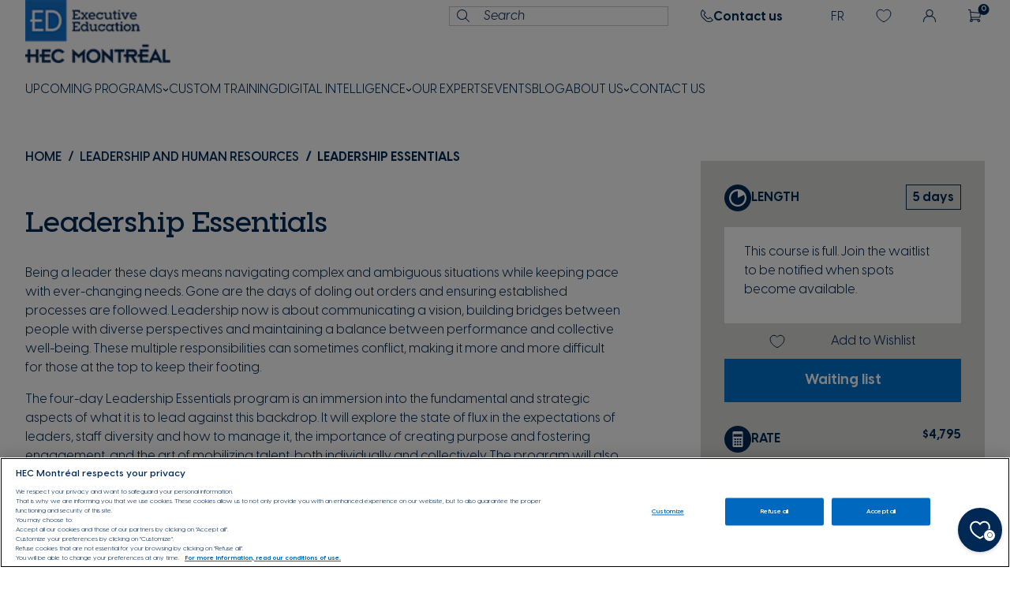

--- FILE ---
content_type: text/html; charset=utf-8
request_url: https://executive-education.hec.ca/products/leadership-essentials
body_size: 62046
content:
<!doctype html>
<html class="no-js" lang="en">
  <head><meta name="google-site-verification" content="rOu3Aqj3M6lWFYS71YT8R3hIcl7kF6ET2FeDB9IeYtU" />
    
      
    

    <meta charset="utf-8">
    <meta property="og:logo" content="https://cdn.shopify.com/s/files/1/0747/5622/7354/files/SDG-38384-ed_PromoCatalogue2025-26-ms-OG-1184x1184.png?v=1749673834" />
    <meta http-equiv="X-UA-Compatible" content="IE=edge">
    <meta name="viewport" content="width=device-width,initial-scale=1">
    <link rel="canonical" href="https://executive-education.hec.ca/products/leadership-essentials">
    <link rel="preconnect" href="https://cdn.shopify.com" crossorigin><link rel="icon" type="image/png" href="//executive-education.hec.ca/cdn/shop/files/favicon-ed.png?crop=center&height=32&v=1718045735&width=32">
<link rel="preload" as="font" href="//executive-education.hec.ca/cdn/shop/t/2/assets/VisbyCF-Bold.woff2?v=146171517882594985301690210956" type="font/woff2" crossorigin>
    <link rel="preload" as="font" href="//executive-education.hec.ca/cdn/shop/t/2/assets/VisbyCF-BoldOblique.woff2?v=57945353543276202551690210958" type="font/woff2" crossorigin>
    <link rel="preload" as="font" href="//executive-education.hec.ca/cdn/shop/t/2/assets/VisbyCF-DemiBold.woff2?v=91016107997648795871690210959" type="font/woff2" crossorigin>
    <link rel="preload" as="font" href="//executive-education.hec.ca/cdn/shop/t/2/assets/VisbyCF-Regular.woff2?v=89311688302762783951690210960" type="font/woff2" crossorigin>
    <link rel="preload" as="font" href="//executive-education.hec.ca/cdn/shop/t/2/assets/VisbyCF-RegularOblique.woff2?v=70266223247589345781690210962" type="font/woff2" crossorigin>

    <link rel="preload" as="font" href="//executive-education.hec.ca/cdn/shop/t/2/assets/VisbySlabCF-Bold.woff2?v=63751378748069327441690210963" type="font/woff2" crossorigin>
    <link rel="preload" as="font" href="//executive-education.hec.ca/cdn/shop/t/2/assets/VisbySlabCF-BoldOblique.woff2?v=141200334952856128431690210964" type="font/woff2" crossorigin>
    <link rel="preload" as="font" href="//executive-education.hec.ca/cdn/shop/t/2/assets/VisbySlabCF-DemiBold.woff2?v=12124414386063061321690210965" type="font/woff2" crossorigin>
    <link rel="preload" as="font" href="//executive-education.hec.ca/cdn/shop/t/2/assets/VisbySlabCF-Regular.woff2?v=162622306885297947181690210967" type="font/woff2" crossorigin>
    <link rel="preload" as="font" href="//executive-education.hec.ca/cdn/shop/t/2/assets/VisbySlabCF-RegularOblique.woff2?v=108191661060176426721690210968" type="font/woff2" crossorigin>



    <script>document.documentElement.className = document.documentElement.className.replace('no-js', 'js');</script>

    <title>Leadership Essentials | Executive Education HEC Montréal
&ndash; École des dirigeant(e)s HEC Montréal</title>


    
      <meta name="description" content="Learn concrete strategies and acquire hands-on tools to hone your leadership skills, strengthen your legitimacy and drive your teams forward.">
    

    



<meta property="og:site_name" content="École des dirigeant(e)s HEC Montréal">
<meta property="og:url" content="https://executive-education.hec.ca/products/leadership-essentials">
<meta property="og:title" content="Leadership Essentials | Executive Education HEC Montréal">
<meta property="og:type" content="product">
<meta property="og:description" content="Learn concrete strategies and acquire hands-on tools to hone your leadership skills, strengthen your legitimacy and drive your teams forward."><meta property="og:image" content="http://executive-education.hec.ca/cdn/shop/files/lessentiel-du-leadership-744913.png?v=1724875842&width=1184">
  <meta property="og:image:secure_url" content="https://executive-education.hec.ca/cdn/shop/files/lessentiel-du-leadership-744913.png?v=1724875842&width=1184">
  <meta property="og:image:width" content="1184">
  <meta property="og:image:height" content="1184"><meta property="og:price:amount" content="3,895.00">
  <meta property="og:price:currency" content="CAD"><meta name="twitter:site" content="@#"><meta name="twitter:card" content="summary_large_image">
<meta name="twitter:title" content="Leadership Essentials | Executive Education HEC Montréal }}">
<meta name="twitter:description" content="Learn concrete strategies and acquire hands-on tools to hone your leadership skills, strengthen your legitimacy and drive your teams forward.">


<style data-shopify>
  

  @font-face {
    font-family:"VisbyCF";
    src: url("//executive-education.hec.ca/cdn/shop/t/2/assets/VisbyCF-Bold.woff2?v=146171517882594985301690210956") format("woff2"),
        url("//executive-education.hec.ca/cdn/shop/t/2/assets/VisbyCF-Bold.woff?v=119205021255405071511690210956") format("woff"),
        url("//executive-education.hec.ca/cdn/shop/t/2/assets/VisbyCF-Bold.otf?v=77501669432780889391690210955") format("opentype");
    font-display: swap;
    font-style: normal;
    font-weight: 700;
  }

  @font-face {
    font-family:"VisbyCF";
    src: url("//executive-education.hec.ca/cdn/shop/t/2/assets/VisbyCF-Regular.woff2?v=89311688302762783951690210960") format("woff2"),
        url("//executive-education.hec.ca/cdn/shop/t/2/assets/VisbyCF-Regular.woff?v=60577111950591880031690210959") format("woff"),
        url("//executive-education.hec.ca/cdn/shop/t/2/assets/VisbyCF-Regular.otf?v=63449565624889190571690210959") format("opentype");
    font-display: swap;
    font-style: normal;
    font-weight: 400;
  }

  @font-face {
    font-family:"VisbyCF";
    src: url("//executive-education.hec.ca/cdn/shop/t/2/assets/VisbyCF-RegularOblique.woff2?v=70266223247589345781690210962") format("woff2"),
        url("//executive-education.hec.ca/cdn/shop/t/2/assets/VisbyCF-RegularOblique.woff?v=158311701965414040771690210961") format("woff"),
        url("//executive-education.hec.ca/cdn/shop/t/2/assets/VisbyCF-RegularOblique.otf?v=108020235249680792851690210960") format("opentype");
    font-display: swap;
    font-style: italic;
    font-weight: 400;
  }

  @font-face {
    font-family:"VisbyCF";
    src: url("//executive-education.hec.ca/cdn/shop/t/2/assets/VisbyCF-DemiBold.woff2?v=91016107997648795871690210959") format("woff2"),
        url("//executive-education.hec.ca/cdn/shop/t/2/assets/VisbyCF-DemiBold.woff?v=25912663709040273321690210958") format("woff");
    font-display: swap;
    font-style: normal;
    font-weight: 600;
  }

  @font-face {
    font-family:"VisbyCF";
    src: url("//executive-education.hec.ca/cdn/shop/t/2/assets/VisbyCF-BoldOblique.woff2?v=57945353543276202551690210958") format("woff2"),
        url("//executive-education.hec.ca/cdn/shop/t/2/assets/VisbyCF-BoldOblique.woff?v=161034394691890673361690210957") format("woff"),
        url("//executive-education.hec.ca/cdn/shop/t/2/assets/VisbyCF-BoldOblique.otf?v=61350624540260771641690210957") format("opentype");
    font-display: swap;
    font-style: italic;
    font-weight: 700;
  }

  
  @font-face {
    font-family:"VisbySlabCF";
    src: url("//executive-education.hec.ca/cdn/shop/t/2/assets/VisbySlabCF-Bold.woff2?v=63751378748069327441690210963") format("woff2"),
        url("//executive-education.hec.ca/cdn/shop/t/2/assets/VisbySlabCF-Bold.woff?v=140805696908076919261690210962") format("woff"),
        url("//executive-education.hec.ca/cdn/shop/t/2/assets/VisbySlabCF-Bold.otf?v=6183553682606523801690210962") format("opentype");
    font-display: swap;
    font-style: normal;
    font-weight: 700;
  }

  @font-face {
    font-family:"VisbySlabCF";
    src: url("//executive-education.hec.ca/cdn/shop/t/2/assets/VisbySlabCF-Regular.woff2?v=162622306885297947181690210967") format("woff2"),
        url("//executive-education.hec.ca/cdn/shop/t/2/assets/VisbySlabCF-Regular.woff?v=90049667254671793981690210966") format("woff"),
        url("//executive-education.hec.ca/cdn/shop/t/2/assets/VisbySlabCF-Regular.otf?v=132547244872914777681690210966") format("opentype");
    font-display: swap;
    font-style: normal;
    font-weight: 400;
  }

  @font-face {
    font-family:"VisbySlabCF";
    src: url("//executive-education.hec.ca/cdn/shop/t/2/assets/VisbySlabCF-RegularOblique.woff2?v=108191661060176426721690210968") format("woff2"),
        url("//executive-education.hec.ca/cdn/shop/t/2/assets/VisbySlabCF-RegularOblique.woff?v=129167984097069988811690210967") format("woff"),
        url("//executive-education.hec.ca/cdn/shop/t/2/assets/VisbySlabCF-RegularOblique.otf?v=151228872147969785941690210967") format("opentype");
    font-display: swap;
    font-style: italic;
    font-weight: 400;
  }

  @font-face {
    font-family:"VisbySlabCF";
    src: url("//executive-education.hec.ca/cdn/shop/t/2/assets/VisbySlabCF-BoldOblique.woff2?v=141200334952856128431690210964") format("woff2"),
        url("//executive-education.hec.ca/cdn/shop/t/2/assets/VisbySlabCF-BoldOblique.woff?v=76056526228716757311690210964") format("woff"),
        url("//executive-education.hec.ca/cdn/shop/t/2/assets/VisbySlabCF-BoldOblique.otf?v=138500743165731639041690210963") format("opentype");
    font-display: swap;
    font-style: italic;
    font-weight: 700;
  }

  @font-face {
    font-family:"VisbySlabCF";
    src: url("//executive-education.hec.ca/cdn/shop/t/2/assets/VisbySlabCF-DemiBold.woff2?v=12124414386063061321690210965") format("woff2"),
        url("//executive-education.hec.ca/cdn/shop/t/2/assets/VisbySlabCF-DemiBold.woff?v=55902238037548185331690210965") format("woff");
    font-display: swap;
    font-style: normal;
    font-weight: 600;
  }


  
  

  :root {
    
      --font-body-family: VisbyCF;
      --font-body-weight: 400;
    

    
      --font-heading-family: VisbySlabCF;
      --font-heading-weight: 600;
    

    --base-font-size: 14px;

    --h1-font-size-mobile: 2.6rem;
    --h2-font-size-mobile: 3rem;
    --h3-font-size-mobile: 2rem;
    --h4-font-size-mobile: 1.8rem;
    --h5-font-size-mobile: 1.6rem;
    --h6-font-size-mobile: 1.6rem;
    --body-font-size-mobile: 1.6rem;

    --h1-font-size: 3.6rem;
    --h2-font-size: 3rem;
    --h3-font-size: 2rem;
    --h4-font-size: 1.8rem;
    --h5-font-size: 1.6rem;
    --h6-font-size: 1.6rem;
    --body-font-size: 1.6rem;

    --h1-font-family: var(--font-heading-family);
    --h2-font-family: var(--font-heading-family);
    --h3-font-family: var(--font-body-family);
    --h4-font-family: var(--font-body-family);
    --h5-font-family: var(--font-body-family);
    --h6-font-family: var(--font-body-family);
    --body-font-family: var(--font-body-family);

    --color-main: #ffffff;
    --color-primary: #ffffff;
    --color-secondary: #002855;
    --color-tertiary: #0069bf;
    --color-quaternary: #e1f6f7;
    --color-quinary: #d9eaf8;
    --color-senary: #ececea;
    --color-septenary: #e1f6f7;
    --color-octonary: #ececea;
    --color-nonary: #ececea;
    --color-denary: #ececea;
    --color-duodenary: #f5f5f5;
    --color-tridecenary: #eab8e4;

    --color-accent: #0069bf;
    --color-accent-hover: #92c1e9;

    --color-main-text: #002855;
    --color-primary-text: #002855;
    --color-secondary-text: #fff;
    --color-tertiary-text: #ffffff;
    --color-quaternary-text: #002855;
    --color-quinary-text: #002855;
    --color-senary-text: #002855;
    --color-septenary-text: #002855;
    --color-octonary-text: #002855;
    --color-nonary-text: #002855;
    --color-denary-text: #002855;
    --color-duodenary-text: #002855;
    --color-tridecenary-text: #002855;

    --color-primary-border: #f5f5f5;
    --color-secondary-border: #d9eaf8;
    --color-tertiary-border: #0072ce;
    --color-quaternary-border: #e1f6f7;
    --color-quinary-border: #d9eaf8;
    --color-senary-border: #ebebeb;
    --color-septenary-border: #ececea;
    --color-octonary-border: #ececea;
    --color-nonary-border: #ececea;
    --color-denary-border: #ececea;
    --color-duodenary-border: #f5f5f5;
    --color-tridecenary-border: #ececea;

    --color-primary-text-border: #002855;
    --color-secondary-text-border: #002855;
    --color-tertiary-text-border: #fff;
    --color-quaternary-text-border: #002855;
    --color-quinary-text-border: #002855;
    --color-senary-text-border: #002855;
    --color-septenary-text-border: #002855;
    --color-octonary-text-border: #002855;
    --color-nonary-text-border: #002855;
    --color-denary-text-border: #002855;
    --color-duodenary-text-border: #002855;
    --color-tridecenary-text-border: #002855;

    --border-color-primary: #002855;
    --border-color-secondary: #92c1e9;
    --border-color-tertiary: ;
    --border-color-quaternary: ;
    --border-color-quinary: ;
    --border-color-senary: ;
    --border-color-septenary: ;
    --border-color-octonary: ;
    --border-color-nonary: ;
    --border-color-denary: ;
    --border-color-duodenary: ;
    --border-color-tridecenary: ;

    --button-background-color: #0072ce;
    --button-border-color: #0072ce;
    --button-text-color: #ffffff;
    --button-background-color-hover: #002855;
    --button-border-color-hover: #002855;
    --button-text-color-hover: #ffffff;

    --button-background-color-secondary: #002855;
    --button-border-color-secondary: #002855;
    --button-text-color-secondary: #ffffff;
    --button-background-color-hover-secondary: #0072ce;
    --button-border-color-hover-secondary: #0072ce;
    --button-text-color-hover-secondary: #ffffff;

    --button-background-color-tertiary: #ffffff;
    --button-border-color-tertiary: #002855;
    --button-text-color-tertiary: #002855;
    --button-background-color-hover-tertiary: #ffffff;
    --button-border-color-hover-tertiary: #0072ce;
    --button-text-color-hover-tertiary: #0072ce;

    --button-background-color-quaternary: #0072CE;
    --button-border-color-quaternary: #0072CE;
    --button-text-color-quaternary: #FFFFFF;
    --button-background-color-hover-quaternary: #002855;
    --button-border-color-hover-quaternary: #002855;
    --button-text-color-hover-quaternary: #FFFFFF;

    --button-background-color-quinary: rgba(0,0,0,0);
    --button-border-color-quinary: #FFFFFF;
    --button-text-color-quinary: #FFFFFF;
    --button-background-color-hover-quinary: #FFFFFF;
    --button-border-color-hover-quinary: #ffffff;
    --button-text-color-hover-quinary: #002855;

    --button-text-color-link-arrow: #0072ce;
    --button-text-color-hover-link-arrow: #002855;

    --button-background-color-badge: #00AEC7;
    --button-border-color-badge: #00AEC7;
    --button-text-color-badge: #FFFFFF;

    --container-medium-size: 1440px;
    --container-small-size: 800px;

    --drawer-width: 60rem;
    --drawer-overlay-color: #000;
    --drawer-overlay-opacity: 0.30;
    --drawer-shadow-color: rgba(0, 0, 0, 0.30);
    --drawer-shadow-horizontal-offset: 0px;
    --drawer-shadow-vertical-offset: px;
    --drawer-shadow-blur: 10px;

    --transition: 0.2s ease;
  }
</style>

<script type="text/javascript" src="//executive-education.hec.ca/cdn/shop/t/2/assets/layout.theme.js?v=10556044964778512031737390992" defer="defer" class="webpack-scripts layout-theme"></script><link rel="prefetch" href="//executive-education.hec.ca/cdn/shop/t/2/assets/template.gift_card.js?v=93342828369059794431687444154" as="script"><link rel="prefetch" href="//executive-education.hec.ca/cdn/shop/t/2/assets/template.addresses.js?v=118569012933936263561730824476" as="script"><link rel="prefetch" href="//executive-education.hec.ca/cdn/shop/t/2/assets/template.login.js?v=70784618812935598121730824477" as="script"><script type="text/javascript" defer="defer" src="//executive-education.hec.ca/cdn/shop/t/2/assets/component.critical_css.js?v=111603181540343972631682541074"></script>
   
  
   
  
   
  
   
  
   
  
   
  
   
  
    
      <style>
        .visually-hidden{clip:rect(0 0 0 0);border:0;height:1px;margin:-1px;overflow:hidden;padding:0;position:absolute!important;width:1px}.js-focus-hidden:focus{outline:none}.label-hidden{clip:rect(0 0 0 0);border:0;height:1px;margin:-1px;overflow:hidden;padding:0;position:absolute!important;width:1px}.no-placeholder .label-hidden,.visually-shown{clip:auto;height:auto;margin:0;overflow:auto;position:inherit!important;width:auto}.no-js:not(html){display:none}.no-js .no-js:not(html){display:block}.js .js-hidden,.no-js .js,.no-js .no-js-hidden,.supports-no-cookies:not(html){display:none}html.supports-no-cookies .supports-no-cookies:not(html){display:block}html.supports-no-cookies .supports-cookies{display:none}.hidden,.hide{display:none!important}.errors{color:red;font-weight:700}@media(max-width:47.99em){.hide-mobile{display:none!important}}@media(max-width:79.99em){.hide-tablet-down{display:none!important}}@media(min-width:48em){.hide-tablet-up{display:none!important}}@media(max-width:87.49em){.hide-desktop-down{display:none!important}}@media(min-width:80em){.hide-desktop{display:none!important}}@media(min-width:48em){.hover-bold{display:inline-flex;flex-direction:column;justify-content:space-between}.hover-bold.hovered,.hover-bold:not([disabled]):hover{font-weight:700}.hover-bold:after{content:attr(data-text);content:attr(data-text)/"";font-style:normal;font-weight:700;height:0;overflow:hidden;pointer-events:none;-webkit-user-select:none;-moz-user-select:none;user-select:none;visibility:hidden}}[style*="--aspect-ratio"]>:first-child{width:100%}[style*="--aspect-ratio"]>iframe,[style*="--aspect-ratio"]>img,[style*="--aspect-ratio"]>video{height:auto;-o-object-fit:cover;object-fit:cover}@supports(--custom:property){[style*="--aspect-ratio"]{position:relative}[style*="--aspect-ratio"]:before{content:"";display:block;padding-bottom:calc(100%/(var(--aspect-ratio)))}[style*="--aspect-ratio"]>:first-child{height:100%;left:0;position:absolute;top:0}}#Main_content,.color-profile--main{background-color:var(--color-main);color:var(--color-main-text)}.color-profile--main{--background-color:var(--color-main);--color:var(--color-main-text)}.color-profile--primary{--background-color:var(--color-primary);--color:var(--color-primary-text);background-color:var(--color-primary);color:var(--color-primary-text)}.color-profile--secondary{--background-color:var(--color-secondary);--color:var(--color-secondary-text);background-color:var(--color-secondary);color:var(--color-secondary-text)}.color-profile--tertiary{--background-color:var(--color-tertiary);--color:var(--color-tertiary-text);background-color:var(--color-tertiary);color:var(--color-tertiary-text)}.color-profile--quaternary{--background-color:var(--color-quaternary);--color:var(--color-quaternary-text);background-color:var(--color-quaternary);color:var(--color-quaternary-text)}.color-profile--quinary{--background-color:var(--color-quinary);--color:var(--color-quinary-text);background-color:var(--color-quinary);color:var(--color-quinary-text)}.color-profile--senary{--background-color:var(--color-senary);--color:var(--color-senary-text);background-color:var(--color-senary);color:var(--color-senary-text)}.color-profile--septenary{--background-color:var(--color-septenary);--color:var(--color-septenary-text);background-color:var(--color-septenary);color:var(--color-septenary-text)}.color-profile--octonary{--background-color:var(--color-octonary);--color:var(--color-octonary-text);background-color:var(--color-octonary);color:var(--color-octonary-text)}.color-profile--nonary{--background-color:var(--color-nonary);--color:var(--color-nonary-text);background-color:var(--color-nonary);color:var(--color-nonary-text)}.color-profile--denary{--background-color:var(--color-denary);--color:var(--color-denary-text);background-color:var(--color-denary);color:var(--color-denary-text)}.color-profile--duodenary{--background-color:var(--color-duodenary);--color:var(--color-duodenary-text);background-color:var(--color-duodenary);color:var(--color-duodenary-text)}.color-profile--tridecenary{--background-color:var(--color-tridecenary);--color:var(--color-tridecenary-text);background-color:var(--color-tridecenary);color:var(--color-tridecenary-text)}.color-profile--primary-border{--background-color:var(--color-primary-border);--color:var(--color-primary-text-border);--border:var(--border-color-primary);background-color:var(--color-primary-border);border:var(--border-color-primary);color:var(--color-primary-text-border)}.color-profile--secondary-border{--background-color:var(--color-secondary-border);--color:var(--color-secondary-text-border);--border:var(--border-color-secondary);background-color:var(--color-secondary-border);border:var(--border-color-secondary);color:var(--color-secondary-text-border)}.color-profile--tertiary-border{--background-color:var(--color-tertiary-border);--color:var(--color-tertiary-text-border);--border:var(--border-color-tertiary);background-color:var(--color-tertiary-border);border:var(--border-color-tertiary);color:var(--color-tertiary-text-border)}.color-profile--quaternary-border{--background-color:var(--color-quaternary-border);--color:var(--color-quaternary-text-border);--border:var(--border-color-quaternary);background-color:var(--color-quaternary-border);border:var(--border-color-quaternary);color:var(--color-quaternary-text-border)}.color-profile--quinary-border{--background-color:var(--color-quinary-border);--color:var(--color-quinary-text-border);--border:var(--border-color-quinary);background-color:var(--color-quinary-border);border:var(--border-color-quinary);color:var(--color-quinary-text-border)}.color-profile--senary-border{--background-color:var(--color-senary);--color:var(--color-senary-text);--border:var(--border-color-senary);background-color:var(--color-senary);border:var(--border-color-senary);color:var(--color-senary-text)}.color-profile--septenary-border{--background-color:var(--color-septenary-border);--color:var(--color-septenary-text-border);--border:var(--border-color-septenary);background-color:var(--color-septenary-border);border:var(--border-color-septenary);color:var(--color-septenary-text-border)}a,a:focus,button,button:focus,select,select:focus{color:inherit}input,select,textarea{border:none}svg{fill:currentcolor}html{box-sizing:border-box}body,html{margin:0;padding:0}body.no-scroll{background-color:var(--color-main);padding-right:var(--scroll-bar-width);position:fixed;top:var(--scroll)}body.no-scroll,body.no-scroll-alt{overflow:hidden;width:100%}body:before{display:none;visibility:hidden}@media screen and (min-width:320px){body:before{content:"mobile"}}@media screen and (min-width:768px){body:before{content:"tablet"}}@media screen and (min-width:1280px){body:before{content:"desktop"}}@media screen and (min-width:1400px){body:before{content:"widescreen"}}@media screen and (min-width:1920px){body:before{content:"super-widescreen"}}*,:after,:before{box-sizing:border-box}.container{margin:auto;max-width:100%;padding-left:2.4rem;padding-right:2.4rem;width:var(--container-medium-size)}.container--small{width:var(--container-small-size)}@media(min-width:48em){.container{padding-left:3.2rem;padding-right:3.2rem}}.full-width-container{padding-left:2.4rem;padding-right:2.4rem;width:100%}@media(min-width:48em){.full-width-container{padding-left:3.2rem;padding-right:3.2rem}}#Main_content .shopify-section{margin-top:var(--section-margin-top);padding-bottom:var(--section-padding-bottom);padding-top:var(--section-padding-top)}@media(max-width:47.99em){#Main_content .shopify-section{margin-top:calc(var(--section-margin-top)/2);padding-bottom:calc(var(--section-padding-bottom)/2);padding-top:calc(var(--section-padding-top)/2)}}ul{margin:0;padding:0}ul li{list-style:none}fieldset{border:none;min-inline-size:auto}summary{cursor:pointer}summary::-webkit-details-marker{display:none}.select{display:inline-block;position:relative}.select select{-webkit-appearance:none;-moz-appearance:none;appearance:none;border:none;padding:.8rem 2.4rem .8rem .8rem}.select svg{pointer-events:none;position:absolute;right:.8rem;top:50%;transform:translateY(-50%);width:1.6rem}.range output:after{content:counter(c);counter-reset:c var(--c)}.icon{min-width:15px}img,svg{height:auto;max-width:100%}.shopify-section{position:relative}html{font-family:var(--font-body-family);font-size:62.5%;font-style:var(--font-body-style);font-weight:var(--font-body-weight);line-height:1.5}.p,body,button,input,select,textarea{font-family:var(--font-body-family);font-size:var(--body-font-size)}.h1,.h2,.h3,.h4,.h5,.h6,.heading,h1,h2,h3,h4,h5,h6{font-style:var(--font-heading-style);font-weight:var(--font-heading-weight);line-height:1.1;margin:1.6rem 0}.h1,h1{font-family:var(--h1-font-family);font-size:var(--h1-font-size-mobile)}@media(min-width:48em){.h1,h1{font-size:var(--h1-font-size)}}.h2,h2{font-family:var(--h2-font-family);font-size:var(--h2-font-size-mobile)}@media(min-width:48em){.h2,h2{font-size:var(--h2-font-size)}}.h3,h3{font-family:var(--h3-font-family);font-size:var(--h3-font-size-mobile)}@media(min-width:48em){.h3,h3{font-size:var(--h3-font-size)}}.h4,h4{font-family:var(--h4-font-family);font-size:var(--h4-font-size-mobile)}@media(min-width:48em){.h4,h4{font-size:var(--h4-font-size)}}.h5,h5{font-family:var(--h5-font-family);font-size:var(--h5-font-size-mobile)}@media(min-width:48em){.h5,h5{font-size:var(--h5-font-size)}}.h6,h6{font-family:var(--h6-font-family);font-size:var(--h6-font-size-mobile)}@media(min-width:48em){.h6,h6{font-size:var(--h6-font-size)}}p{font-family:var(--body-font-family);font-size:var(--body-font-size-mobile);margin:1.6rem 0}@media(min-width:48em){p{font-size:var(--body-font-size)}}a{text-decoration:none}summary{list-style:none}button{background:none;border:none;cursor:pointer}.button,.shopify-challenge__button{display:inline-block;font-size:1.8rem;font-weight:700;padding:1.2rem 3.9rem;text-align:center}.button--full-width,.shopify-challenge__button--full-width{text-align:center;width:100%}.button[disabled],.shopify-challenge__button[disabled]{cursor:not-allowed;opacity:.5}.button,.shopify-challenge__button,.shopify-payment-button__button.shopify-payment-button__button--unbranded{background-color:var(--button-background-color);border:2px solid var(--button-border-color);border-radius:0;color:var(--button-text-color);font-weight:700;transition:all var(--transition)}.button:focus,.shopify-challenge__button:focus,.shopify-payment-button__button.shopify-payment-button__button--unbranded:focus{color:var(--button-text-color)}.button.hovered,.button:not([disabled]):hover,.shopify-challenge__button.hovered,.shopify-challenge__button:not([disabled]):hover,.shopify-payment-button__button.shopify-payment-button__button--unbranded.hovered,.shopify-payment-button__button.shopify-payment-button__button--unbranded:not([disabled]):hover{background-color:var(--button-background-color-hover);border:2px solid var(--button-border-color-hover);color:var(--button-text-color-hover)}.button[disabled],.shopify-challenge__button[disabled],.shopify-payment-button__button.shopify-payment-button__button--unbranded[disabled]{background-color:#888;border:2px solid #888;color:#002855}.button-secondary{background-color:var(--button-background-color-secondary);border:2px solid var(--button-border-color-secondary);color:var(--button-text-color-secondary);transition:all var(--transition)}.button-secondary.hovered,.button-secondary:focus,.button-secondary:not([disabled]):hover{background-color:var(--button-background-color-hover-secondary);color:var(--button-text-color-hover-secondary)}.button-secondary.hovered,.button-secondary:not([disabled]):hover{border:2px solid var(--button-border-color-hover-secondary)}.button-secondary[disabled]{background-color:#888;border:2px solid #888;color:#002855}.button-tertiary{background-color:var(--button-background-color-tertiary);border:2px solid var(--button-border-color-tertiary);transition:all var(--transition)}.button-tertiary,.button-tertiary:focus{color:var(--button-text-color-tertiary)}.button-tertiary.hovered,.button-tertiary:not([disabled]):hover{background-color:var(--button-background-color-hover-tertiary);border:2px solid var(--button-border-color-hover-tertiary);color:var(--button-text-color-hover-tertiary)}.button-tertiary[disabled]{background-color:#fff;border:2px solid #888;color:#888}.button-quaternary{align-items:center;background-color:var(--button-background-color-quaternary);border:2px solid var(--button-border-color-quaternary);display:flex;justify-content:center;transition:all var(--transition);width:-moz-fit-content;width:fit-content}.button-quaternary,.button-quaternary:focus{color:var(--button-text-color-quaternary)}.button-quaternary svg{height:1.3rem;margin-left:1.3rem;width:1.3rem}.button-quaternary.hovered,.button-quaternary:not([disabled]):hover{background-color:var(--button-background-color-hover-quaternary);border:2px solid var(--button-border-color-hover-quaternary);color:var(--button-text-color-hover-quaternary)}.button-quaternary[disabled]{background-color:#888;border:2px solid #888;color:#fff}.button-quinary{background-color:var(--button-background-color-quinary);border:2px solid var(--button-border-color-quinary);transition:all var(--transition)}.button-quinary,.button-quinary:focus{color:var(--button-text-color-quinary)}.button-quinary.hovered,.button-quinary:not([disabled]):hover{background-color:var(--button-background-color-hover-quinary);border:2px solid var(--button-border-color-hover-quinary);color:var(--button-text-color-hover-quinary)}.button-quinary[disabled]{background-color:#d9d9d9;border:2px solid #888;color:#888}.link{color:#000;font-size:1.8rem;font-weight:400;text-decoration:underline;transition:font-weight var(--transition)}.link[disabled]{cursor:not-allowed;opacity:.5}.link-arrow{align-items:center;color:var(--button-text-color-link-arrow);display:flex;justify-content:center}.link-arrow.hovered,.link-arrow:not([disabled]):hover{color:var(--button-text-color-hover-link-arrow)}.link-arrow[disabled]{color:#888;cursor:not-allowed;opacity:.5}.link-arrow svg{color:var(--button-text-color-hover-link-arrow);height:1.3rem;margin-left:1.3rem;width:1.3rem}.button-badge{background-color:var(--button-background-color-badge);border:2px solid var(--button-border-color-badge);color:var(--button-text-color-badge)}.form__state{padding:1.6rem 2.4rem}.form__state--success{background-color:#fdfff6;border:1px solid #2b5123;color:#002855}.form__state--error{background-color:rgba(236,92,61,.051);border:1px solid #ec5c3d;color:#ec5c3d}.form__state p{margin:0}.form__state-title{font-size:1.6rem;font-weight:700}.form__state-description{font-size:1.6rem}input{padding:1.6rem 2.4rem}input[type=email],input[type=password],input[type=tel],input[type=text]{background-color:transparent;border:1px solid;font-size:1.6rem;width:100%}input[type=email]::-moz-placeholder,input[type=password]::-moz-placeholder,input[type=tel]::-moz-placeholder,input[type=text]::-moz-placeholder{color:#002855;font-size:1.6rem;font-style:italic}input[type=email]::placeholder,input[type=password]::placeholder,input[type=tel]::placeholder,input[type=text]::placeholder{color:#002855;font-size:1.6rem;font-style:italic}input[type=email][disabled],input[type=password][disabled],input[type=tel][disabled],input[type=text][disabled]{background:rgba(0,0,0,.05);border:1px solid rgba(0,0,0,.3);cursor:not-allowed}input[type=email][disabled]::-moz-placeholder,input[type=password][disabled]::-moz-placeholder,input[type=tel][disabled]::-moz-placeholder,input[type=text][disabled]::-moz-placeholder{color:rgba(0,0,0,.302)}input[type=email][disabled]::placeholder,input[type=password][disabled]::placeholder,input[type=tel][disabled]::placeholder,input[type=text][disabled]::placeholder{color:rgba(0,0,0,.302)}input[type=email].focused,input[type=email]:focus,input[type=email]:focus-visible,input[type=password].focused,input[type=password]:focus,input[type=password]:focus-visible,input[type=tel].focused,input[type=tel]:focus,input[type=tel]:focus-visible,input[type=text].focused,input[type=text]:focus,input[type=text]:focus-visible{border:1px solid #0072ce;outline:2px solid #0072ce}input[type=email].focused::-moz-placeholder,input[type=email]:focus-visible::-moz-placeholder,input[type=email]:focus::-moz-placeholder,input[type=password].focused::-moz-placeholder,input[type=password]:focus-visible::-moz-placeholder,input[type=password]:focus::-moz-placeholder,input[type=tel].focused::-moz-placeholder,input[type=tel]:focus-visible::-moz-placeholder,input[type=tel]:focus::-moz-placeholder,input[type=text].focused::-moz-placeholder,input[type=text]:focus-visible::-moz-placeholder,input[type=text]:focus::-moz-placeholder{color:#000}input[type=email].focused::placeholder,input[type=email]:focus-visible::placeholder,input[type=email]:focus::placeholder,input[type=password].focused::placeholder,input[type=password]:focus-visible::placeholder,input[type=password]:focus::placeholder,input[type=tel].focused::placeholder,input[type=tel]:focus-visible::placeholder,input[type=tel]:focus::placeholder,input[type=text].focused::placeholder,input[type=text]:focus-visible::placeholder,input[type=text]:focus::placeholder{color:#000}input[type=email].input-error,input[type=password].input-error,input[type=tel].input-error,input[type=text].input-error{background-color:rgba(236,92,61,.051);border:1px solid #ec5c3d}input[type=email].input-error::-moz-placeholder,input[type=password].input-error::-moz-placeholder,input[type=tel].input-error::-moz-placeholder,input[type=text].input-error::-moz-placeholder{color:#000}input[type=email].input-error::placeholder,input[type=password].input-error::placeholder,input[type=tel].input-error::placeholder,input[type=text].input-error::placeholder{color:#000}.color-profile--secondary input[type=email],.color-profile--secondary input[type=password],.color-profile--secondary input[type=text]{border:1px solid var(--color);color:var(--color)}.color-profile--secondary input[type=email]:focus,.color-profile--secondary input[type=password]:focus,.color-profile--secondary input[type=text]:focus{border:1px solid var(--color);outline:2px solid var(--color)}.color-profile--secondary input[type=email]::-moz-placeholder,.color-profile--secondary input[type=password]::-moz-placeholder,.color-profile--secondary input[type=text]::-moz-placeholder{color:var(--color)}.color-profile--secondary input[type=email]::placeholder,.color-profile--secondary input[type=password]::placeholder,.color-profile--secondary input[type=text]::placeholder{color:var(--color)}select{-webkit-appearance:none;-moz-appearance:none;appearance:none;background-color:var(--color-main);background-image:url("data:image/svg+xml;utf8,<svg width=%2710%27 xmlns=%27http://www.w3.org/2000/svg%27 viewBox=%270 0 198.539 108%27><path d=%27m8.73 0 90.54 90.54L189.81 0l8.73 8.73L99.27 108 0 8.73 8.73 0z%27 fill=%27%23000000%27/></svg>");background-position-x:calc(100% - 2rem);background-position-y:50%;background-repeat:no-repeat;border:1px solid #002855;color:#002855;font-size:1.7rem;font-weight:700;max-width:100%;padding:1.6rem 4.8rem 1.6rem 2.4rem;position:relative;width:30rem}select[disabled]{background:rgba(0,0,0,.05);border:1px solid rgba(0,0,0,.3);color:gray;cursor:not-allowed;font-weight:100}select[disabled]+svg path{fill:rgba(0,0,0,.2)}select.focused,select:focus,select:focus-visible{border:1px solid #0072ce;outline:2px solid #0072ce}select.input-error{background-color:rgba(236,92,61,.051);border:1px solid #ec5c3d;color:rgba(255,79,45,.502)}select.input-error+svg path{fill:rgba(255,79,45,.502)}.select-with-arrow{position:relative}.select-with-arrow select{-webkit-appearance:none;-moz-appearance:none;appearance:none;background-color:transparent;background-image:none}.select-with-arrow svg{position:absolute;right:2.4rem;top:50%;transform:translateY(-50%);width:1rem}textarea{background-color:transparent;border:1px solid #002855;font-size:1.6rem;height:12.8rem;padding:1.6rem 2.4rem;position:relative;resize:none;width:100%}textarea::-moz-placeholder{color:#cccaca;font-size:1.6rem}textarea::placeholder{color:#cccaca;font-size:1.6rem}textarea[disabled]{background:rgba(0,0,0,.05);border:1px solid rgba(0,0,0,.3);cursor:not-allowed}textarea.focused,textarea:focus,textarea:focus-visible{border:1px solid #0072ce;outline:2px solid #0072ce}textarea.input-error{background:rgba(255,79,45,.05);border:1px solid rgba(255,79,45,.3)}.custom-textarea{position:relative}.custom-textarea textarea{display:block}.custom-textarea textarea::-webkit-resizer{display:none}.custom-textarea[disabled] svg{fill:#cccaca}.custom-textarea.input-error svg{fill:#ec5c3d}.custom-textarea svg{bottom:.6rem;height:1rem;pointer-events:none;position:absolute;right:.6rem;width:1rem}.checkbox-group .checkbox__label{color:#002855}.checkbox-group.input-error .fieldset-title{color:#ff4f2d}.checkbox-group.input-error .checkbox__box{border:1px solid rgba(236,92,61,.502)}.checkbox-group.input-error input[type=radio]:checked~.checkbox__box:after{background-color:#ff4f2d}.checkbox-group.input-error .checkbox__label{color:rgba(255,79,45,.502)}.checkbox-group .fieldset-title{font-size:1.6rem;font-weight:700;margin-bottom:2.5rem}.checkbox-group .checkbox:not(:last-child){margin-bottom:1rem}.field{margin-top:1.6rem;position:relative}.field input[placeholder=" "]:not(:-moz-placeholder-shown)+label{bottom:100%;left:0;transform:translateY(-5px)}.field input[placeholder=" "]:focus+label,.field input[placeholder=" "]:not(:placeholder-shown)+label{bottom:100%;left:0;transform:translateY(-5px)}.field label{display:block;font-size:1.7rem;padding-bottom:1.2rem}.field label[disabled]{color:rgba(0,0,0,.302)}.field label.input-error{color:#ff4f2d}fieldset{margin:0;padding:0}.input__default{color:#002855}.items-grid{display:grid;gap:3.2rem 1.6rem;grid-template-columns:repeat(1,1fr)}@media(min-width:48em){.items-grid{gap:2.8rem 1.6rem;grid-template-columns:repeat(var(--items-per-row-tablet,3),1fr)}}@media(min-width:80em){.items-grid{gap:2.8rem 1.6rem;grid-template-columns:repeat(var(--items-per-row-desktop,4),1fr)}}.items-grid-flex{display:flex;flex-wrap:wrap}.items-grid-flex>*{flex:var(--items-per-row-flex,25% 0)}.swiper-container-initialized .items-grid,.swiper-container-initialized .items-grid-flex{display:flex}swiper-container:not(.swiper-container-initialized)>.items-grid{display:grid!important}.breadcrumbs__list{display:block;list-style:none;margin:0;padding:0}.breadcrumbs__list li{display:inline}.breadcrumbs__list>*+*{display:inline;padding-left:20px;position:relative}.breadcrumbs__list>*+:before{content:"/";left:5px;position:absolute}.breadcrumbs a{text-decoration:none}.breadcrumbs__current{font-weight:700}.loading{position:relative}.loading:before{border-right:2px solid transparent;border-top:2px solid var(--color-accent);height:20px;width:20px}.loading-big:before,.loading:before{animation:spinner .6s linear infinite;border-radius:50%;box-sizing:border-box;content:"";left:50%;position:absolute;top:50%;transform:translate(-50%,-50%) rotate(0deg);z-index:1}.loading-big:before{border-right:4px solid transparent;border-top:4px solid var(--color-accent);height:40px;width:40px}.loading>*{opacity:.5}@keyframes spinner{to{transform:translate(-50%,-50%) rotate(1turn)}}@media(min-width:48em){.price{margin-bottom:0}}.price.price--unavailable{visibility:hidden}.price--end{justify-content:flex-end}.price dl{align-items:center;display:flex;flex-wrap:wrap;margin:0}.price .price__last:last-of-type,.price dd{margin:0}.price--large{font-size:2.08rem;line-height:1.5}@media(min-width:48em){.price--large{font-size:2.88rem}}.price--sold-out .price__availability,.price__regular{display:block}.price__sale{margin:-.4rem}.price__sale>dd{margin:.4rem}.price .price__badge-sale,.price .price__badge-sold-out,.price--on-sale .price__availability,.price--on-sale .price__regular,.price__availability,.price__discount-percent,.price__sale{display:none}.price--on-sale .price__badge-sale,.price--sold-out .price__badge-sold-out{display:inline-flex}.price__badge-sold-out{background:#c00000;border-radius:5px;color:#fff;margin-left:.8rem;padding:.32rem 1.28rem}.price--on-sale .price__discount-percent{color:var(--red);display:block;font-weight:400}.price--on-sale .price__sale{display:flex;flex-direction:row;flex-wrap:wrap}.price--center{display:flex}.price--on-sale .price-item--regular{text-decoration:line-through}.unit-price{color:var(--color-primary);font-size:1.76rem;line-height:1.2;margin-top:.32rem;text-transform:uppercase}.price-item--sale{color:var(--red)}lazy-resources{display:block}

      </style>
    
  
   
  
   
  
   
  
   
  
   
  
   
  
   
  
   
  
   
  
   
  
   
  
   
  
   
  
   
  
   
  



    
<script>window.performance && window.performance.mark && window.performance.mark('shopify.content_for_header.start');</script><meta name="google-site-verification" content="qfbhOrVJYg1MjFoAASzl7e6SKKtb4pMojErrj1mC5G4">
<meta id="shopify-digital-wallet" name="shopify-digital-wallet" content="/74756227354/digital_wallets/dialog">
<meta name="shopify-checkout-api-token" content="961955f7aa37741d074bd0cabdd87d7d">
<link rel="alternate" hreflang="x-default" href="https://ecole-dirigeants.hec.ca/products/lessentiel-du-leadership">
<link rel="alternate" hreflang="fr-CA" href="https://ecole-dirigeants.hec.ca/products/lessentiel-du-leadership">
<link rel="alternate" hreflang="en-CA" href="https://executive-education.hec.ca/products/leadership-essentials">
<link rel="alternate" type="application/json+oembed" href="https://executive-education.hec.ca/products/leadership-essentials.oembed">
<script async="async" src="/checkouts/internal/preloads.js?locale=en-CA"></script>
<link rel="preconnect" href="https://shop.app" crossorigin="anonymous">
<script async="async" src="https://shop.app/checkouts/internal/preloads.js?locale=en-CA&shop_id=74756227354" crossorigin="anonymous"></script>
<script id="apple-pay-shop-capabilities" type="application/json">{"shopId":74756227354,"countryCode":"CA","currencyCode":"CAD","merchantCapabilities":["supports3DS"],"merchantId":"gid:\/\/shopify\/Shop\/74756227354","merchantName":"École des dirigeant(e)s HEC Montréal","requiredBillingContactFields":["postalAddress","email","phone"],"requiredShippingContactFields":["postalAddress","email","phone"],"shippingType":"shipping","supportedNetworks":["visa","masterCard","amex","discover","interac","jcb"],"total":{"type":"pending","label":"École des dirigeant(e)s HEC Montréal","amount":"1.00"},"shopifyPaymentsEnabled":true,"supportsSubscriptions":true}</script>
<script id="shopify-features" type="application/json">{"accessToken":"961955f7aa37741d074bd0cabdd87d7d","betas":["rich-media-storefront-analytics"],"domain":"executive-education.hec.ca","predictiveSearch":true,"shopId":74756227354,"locale":"en"}</script>
<script>var Shopify = Shopify || {};
Shopify.shop = "hec-montreal.myshopify.com";
Shopify.locale = "en";
Shopify.currency = {"active":"CAD","rate":"1.0"};
Shopify.country = "CA";
Shopify.theme = {"name":"HEC-montreal\/production","id":148451754266,"schema_name":"Atom","schema_version":"1.3.0","theme_store_id":null,"role":"main"};
Shopify.theme.handle = "null";
Shopify.theme.style = {"id":null,"handle":null};
Shopify.cdnHost = "executive-education.hec.ca/cdn";
Shopify.routes = Shopify.routes || {};
Shopify.routes.root = "/";</script>
<script type="module">!function(o){(o.Shopify=o.Shopify||{}).modules=!0}(window);</script>
<script>!function(o){function n(){var o=[];function n(){o.push(Array.prototype.slice.apply(arguments))}return n.q=o,n}var t=o.Shopify=o.Shopify||{};t.loadFeatures=n(),t.autoloadFeatures=n()}(window);</script>
<script>
  window.ShopifyPay = window.ShopifyPay || {};
  window.ShopifyPay.apiHost = "shop.app\/pay";
  window.ShopifyPay.redirectState = null;
</script>
<script id="shop-js-analytics" type="application/json">{"pageType":"product"}</script>
<script defer="defer" async type="module" src="//executive-education.hec.ca/cdn/shopifycloud/shop-js/modules/v2/client.init-shop-cart-sync_WVOgQShq.en.esm.js"></script>
<script defer="defer" async type="module" src="//executive-education.hec.ca/cdn/shopifycloud/shop-js/modules/v2/chunk.common_C_13GLB1.esm.js"></script>
<script defer="defer" async type="module" src="//executive-education.hec.ca/cdn/shopifycloud/shop-js/modules/v2/chunk.modal_CLfMGd0m.esm.js"></script>
<script type="module">
  await import("//executive-education.hec.ca/cdn/shopifycloud/shop-js/modules/v2/client.init-shop-cart-sync_WVOgQShq.en.esm.js");
await import("//executive-education.hec.ca/cdn/shopifycloud/shop-js/modules/v2/chunk.common_C_13GLB1.esm.js");
await import("//executive-education.hec.ca/cdn/shopifycloud/shop-js/modules/v2/chunk.modal_CLfMGd0m.esm.js");

  window.Shopify.SignInWithShop?.initShopCartSync?.({"fedCMEnabled":true,"windoidEnabled":true});

</script>
<script>
  window.Shopify = window.Shopify || {};
  if (!window.Shopify.featureAssets) window.Shopify.featureAssets = {};
  window.Shopify.featureAssets['shop-js'] = {"shop-cart-sync":["modules/v2/client.shop-cart-sync_DuR37GeY.en.esm.js","modules/v2/chunk.common_C_13GLB1.esm.js","modules/v2/chunk.modal_CLfMGd0m.esm.js"],"init-fed-cm":["modules/v2/client.init-fed-cm_BucUoe6W.en.esm.js","modules/v2/chunk.common_C_13GLB1.esm.js","modules/v2/chunk.modal_CLfMGd0m.esm.js"],"shop-toast-manager":["modules/v2/client.shop-toast-manager_B0JfrpKj.en.esm.js","modules/v2/chunk.common_C_13GLB1.esm.js","modules/v2/chunk.modal_CLfMGd0m.esm.js"],"init-shop-cart-sync":["modules/v2/client.init-shop-cart-sync_WVOgQShq.en.esm.js","modules/v2/chunk.common_C_13GLB1.esm.js","modules/v2/chunk.modal_CLfMGd0m.esm.js"],"shop-button":["modules/v2/client.shop-button_B_U3bv27.en.esm.js","modules/v2/chunk.common_C_13GLB1.esm.js","modules/v2/chunk.modal_CLfMGd0m.esm.js"],"init-windoid":["modules/v2/client.init-windoid_DuP9q_di.en.esm.js","modules/v2/chunk.common_C_13GLB1.esm.js","modules/v2/chunk.modal_CLfMGd0m.esm.js"],"shop-cash-offers":["modules/v2/client.shop-cash-offers_BmULhtno.en.esm.js","modules/v2/chunk.common_C_13GLB1.esm.js","modules/v2/chunk.modal_CLfMGd0m.esm.js"],"pay-button":["modules/v2/client.pay-button_CrPSEbOK.en.esm.js","modules/v2/chunk.common_C_13GLB1.esm.js","modules/v2/chunk.modal_CLfMGd0m.esm.js"],"init-customer-accounts":["modules/v2/client.init-customer-accounts_jNk9cPYQ.en.esm.js","modules/v2/client.shop-login-button_DJ5ldayH.en.esm.js","modules/v2/chunk.common_C_13GLB1.esm.js","modules/v2/chunk.modal_CLfMGd0m.esm.js"],"avatar":["modules/v2/client.avatar_BTnouDA3.en.esm.js"],"checkout-modal":["modules/v2/client.checkout-modal_pBPyh9w8.en.esm.js","modules/v2/chunk.common_C_13GLB1.esm.js","modules/v2/chunk.modal_CLfMGd0m.esm.js"],"init-shop-for-new-customer-accounts":["modules/v2/client.init-shop-for-new-customer-accounts_BUoCy7a5.en.esm.js","modules/v2/client.shop-login-button_DJ5ldayH.en.esm.js","modules/v2/chunk.common_C_13GLB1.esm.js","modules/v2/chunk.modal_CLfMGd0m.esm.js"],"init-customer-accounts-sign-up":["modules/v2/client.init-customer-accounts-sign-up_CnczCz9H.en.esm.js","modules/v2/client.shop-login-button_DJ5ldayH.en.esm.js","modules/v2/chunk.common_C_13GLB1.esm.js","modules/v2/chunk.modal_CLfMGd0m.esm.js"],"init-shop-email-lookup-coordinator":["modules/v2/client.init-shop-email-lookup-coordinator_CzjY5t9o.en.esm.js","modules/v2/chunk.common_C_13GLB1.esm.js","modules/v2/chunk.modal_CLfMGd0m.esm.js"],"shop-follow-button":["modules/v2/client.shop-follow-button_CsYC63q7.en.esm.js","modules/v2/chunk.common_C_13GLB1.esm.js","modules/v2/chunk.modal_CLfMGd0m.esm.js"],"shop-login-button":["modules/v2/client.shop-login-button_DJ5ldayH.en.esm.js","modules/v2/chunk.common_C_13GLB1.esm.js","modules/v2/chunk.modal_CLfMGd0m.esm.js"],"shop-login":["modules/v2/client.shop-login_B9ccPdmx.en.esm.js","modules/v2/chunk.common_C_13GLB1.esm.js","modules/v2/chunk.modal_CLfMGd0m.esm.js"],"lead-capture":["modules/v2/client.lead-capture_D0K_KgYb.en.esm.js","modules/v2/chunk.common_C_13GLB1.esm.js","modules/v2/chunk.modal_CLfMGd0m.esm.js"],"payment-terms":["modules/v2/client.payment-terms_BWmiNN46.en.esm.js","modules/v2/chunk.common_C_13GLB1.esm.js","modules/v2/chunk.modal_CLfMGd0m.esm.js"]};
</script>
<script>(function() {
  var isLoaded = false;
  function asyncLoad() {
    if (isLoaded) return;
    isLoaded = true;
    var urls = ["https:\/\/static.klaviyo.com\/onsite\/js\/klaviyo.js?company_id=VRDtv4\u0026shop=hec-montreal.myshopify.com","https:\/\/d18eg7dreypte5.cloudfront.net\/browse-abandonment\/smsbump_timer.js?shop=hec-montreal.myshopify.com","https:\/\/evey-files.s3.amazonaws.com\/js\/online_store.js?shop=hec-montreal.myshopify.com"];
    for (var i = 0; i < urls.length; i++) {
      var s = document.createElement('script');
      s.type = 'text/javascript';
      s.async = true;
      s.src = urls[i];
      var x = document.getElementsByTagName('script')[0];
      x.parentNode.insertBefore(s, x);
    }
  };
  if(window.attachEvent) {
    window.attachEvent('onload', asyncLoad);
  } else {
    window.addEventListener('load', asyncLoad, false);
  }
})();</script>
<script id="__st">var __st={"a":74756227354,"offset":-18000,"reqid":"3c7931b2-825a-4828-acff-1370433d9b92-1769556934","pageurl":"executive-education.hec.ca\/products\/leadership-essentials","u":"1554c5f1e1de","p":"product","rtyp":"product","rid":8958745510170};</script>
<script>window.ShopifyPaypalV4VisibilityTracking = true;</script>
<script id="captcha-bootstrap">!function(){'use strict';const t='contact',e='account',n='new_comment',o=[[t,t],['blogs',n],['comments',n],[t,'customer']],c=[[e,'customer_login'],[e,'guest_login'],[e,'recover_customer_password'],[e,'create_customer']],r=t=>t.map((([t,e])=>`form[action*='/${t}']:not([data-nocaptcha='true']) input[name='form_type'][value='${e}']`)).join(','),a=t=>()=>t?[...document.querySelectorAll(t)].map((t=>t.form)):[];function s(){const t=[...o],e=r(t);return a(e)}const i='password',u='form_key',d=['recaptcha-v3-token','g-recaptcha-response','h-captcha-response',i],f=()=>{try{return window.sessionStorage}catch{return}},m='__shopify_v',_=t=>t.elements[u];function p(t,e,n=!1){try{const o=window.sessionStorage,c=JSON.parse(o.getItem(e)),{data:r}=function(t){const{data:e,action:n}=t;return t[m]||n?{data:e,action:n}:{data:t,action:n}}(c);for(const[e,n]of Object.entries(r))t.elements[e]&&(t.elements[e].value=n);n&&o.removeItem(e)}catch(o){console.error('form repopulation failed',{error:o})}}const l='form_type',E='cptcha';function T(t){t.dataset[E]=!0}const w=window,h=w.document,L='Shopify',v='ce_forms',y='captcha';let A=!1;((t,e)=>{const n=(g='f06e6c50-85a8-45c8-87d0-21a2b65856fe',I='https://cdn.shopify.com/shopifycloud/storefront-forms-hcaptcha/ce_storefront_forms_captcha_hcaptcha.v1.5.2.iife.js',D={infoText:'Protected by hCaptcha',privacyText:'Privacy',termsText:'Terms'},(t,e,n)=>{const o=w[L][v],c=o.bindForm;if(c)return c(t,g,e,D).then(n);var r;o.q.push([[t,g,e,D],n]),r=I,A||(h.body.append(Object.assign(h.createElement('script'),{id:'captcha-provider',async:!0,src:r})),A=!0)});var g,I,D;w[L]=w[L]||{},w[L][v]=w[L][v]||{},w[L][v].q=[],w[L][y]=w[L][y]||{},w[L][y].protect=function(t,e){n(t,void 0,e),T(t)},Object.freeze(w[L][y]),function(t,e,n,w,h,L){const[v,y,A,g]=function(t,e,n){const i=e?o:[],u=t?c:[],d=[...i,...u],f=r(d),m=r(i),_=r(d.filter((([t,e])=>n.includes(e))));return[a(f),a(m),a(_),s()]}(w,h,L),I=t=>{const e=t.target;return e instanceof HTMLFormElement?e:e&&e.form},D=t=>v().includes(t);t.addEventListener('submit',(t=>{const e=I(t);if(!e)return;const n=D(e)&&!e.dataset.hcaptchaBound&&!e.dataset.recaptchaBound,o=_(e),c=g().includes(e)&&(!o||!o.value);(n||c)&&t.preventDefault(),c&&!n&&(function(t){try{if(!f())return;!function(t){const e=f();if(!e)return;const n=_(t);if(!n)return;const o=n.value;o&&e.removeItem(o)}(t);const e=Array.from(Array(32),(()=>Math.random().toString(36)[2])).join('');!function(t,e){_(t)||t.append(Object.assign(document.createElement('input'),{type:'hidden',name:u})),t.elements[u].value=e}(t,e),function(t,e){const n=f();if(!n)return;const o=[...t.querySelectorAll(`input[type='${i}']`)].map((({name:t})=>t)),c=[...d,...o],r={};for(const[a,s]of new FormData(t).entries())c.includes(a)||(r[a]=s);n.setItem(e,JSON.stringify({[m]:1,action:t.action,data:r}))}(t,e)}catch(e){console.error('failed to persist form',e)}}(e),e.submit())}));const S=(t,e)=>{t&&!t.dataset[E]&&(n(t,e.some((e=>e===t))),T(t))};for(const o of['focusin','change'])t.addEventListener(o,(t=>{const e=I(t);D(e)&&S(e,y())}));const B=e.get('form_key'),M=e.get(l),P=B&&M;t.addEventListener('DOMContentLoaded',(()=>{const t=y();if(P)for(const e of t)e.elements[l].value===M&&p(e,B);[...new Set([...A(),...v().filter((t=>'true'===t.dataset.shopifyCaptcha))])].forEach((e=>S(e,t)))}))}(h,new URLSearchParams(w.location.search),n,t,e,['guest_login'])})(!0,!0)}();</script>
<script integrity="sha256-4kQ18oKyAcykRKYeNunJcIwy7WH5gtpwJnB7kiuLZ1E=" data-source-attribution="shopify.loadfeatures" defer="defer" src="//executive-education.hec.ca/cdn/shopifycloud/storefront/assets/storefront/load_feature-a0a9edcb.js" crossorigin="anonymous"></script>
<script crossorigin="anonymous" defer="defer" src="//executive-education.hec.ca/cdn/shopifycloud/storefront/assets/shopify_pay/storefront-65b4c6d7.js?v=20250812"></script>
<script data-source-attribution="shopify.dynamic_checkout.dynamic.init">var Shopify=Shopify||{};Shopify.PaymentButton=Shopify.PaymentButton||{isStorefrontPortableWallets:!0,init:function(){window.Shopify.PaymentButton.init=function(){};var t=document.createElement("script");t.src="https://executive-education.hec.ca/cdn/shopifycloud/portable-wallets/latest/portable-wallets.en.js",t.type="module",document.head.appendChild(t)}};
</script>
<script data-source-attribution="shopify.dynamic_checkout.buyer_consent">
  function portableWalletsHideBuyerConsent(e){var t=document.getElementById("shopify-buyer-consent"),n=document.getElementById("shopify-subscription-policy-button");t&&n&&(t.classList.add("hidden"),t.setAttribute("aria-hidden","true"),n.removeEventListener("click",e))}function portableWalletsShowBuyerConsent(e){var t=document.getElementById("shopify-buyer-consent"),n=document.getElementById("shopify-subscription-policy-button");t&&n&&(t.classList.remove("hidden"),t.removeAttribute("aria-hidden"),n.addEventListener("click",e))}window.Shopify?.PaymentButton&&(window.Shopify.PaymentButton.hideBuyerConsent=portableWalletsHideBuyerConsent,window.Shopify.PaymentButton.showBuyerConsent=portableWalletsShowBuyerConsent);
</script>
<script data-source-attribution="shopify.dynamic_checkout.cart.bootstrap">document.addEventListener("DOMContentLoaded",(function(){function t(){return document.querySelector("shopify-accelerated-checkout-cart, shopify-accelerated-checkout")}if(t())Shopify.PaymentButton.init();else{new MutationObserver((function(e,n){t()&&(Shopify.PaymentButton.init(),n.disconnect())})).observe(document.body,{childList:!0,subtree:!0})}}));
</script>
<link id="shopify-accelerated-checkout-styles" rel="stylesheet" media="screen" href="https://executive-education.hec.ca/cdn/shopifycloud/portable-wallets/latest/accelerated-checkout-backwards-compat.css" crossorigin="anonymous">
<style id="shopify-accelerated-checkout-cart">
        #shopify-buyer-consent {
  margin-top: 1em;
  display: inline-block;
  width: 100%;
}

#shopify-buyer-consent.hidden {
  display: none;
}

#shopify-subscription-policy-button {
  background: none;
  border: none;
  padding: 0;
  text-decoration: underline;
  font-size: inherit;
  cursor: pointer;
}

#shopify-subscription-policy-button::before {
  box-shadow: none;
}

      </style>

<script>window.performance && window.performance.mark && window.performance.mark('shopify.content_for_header.end');</script>

  <!-- BEGIN app block: shopify://apps/onetrust-consent-management/blocks/consent_management/a0f47f36-e440-438e-946e-6f1b3963b606 -->
<script src="https://cdn.shopify.com/extensions/f2dc2781-781c-4b62-b8ed-c5471f514e1a/51194b6b0c9144e9e9b055cb483ad8365a43092e/assets/storefront-consent.js"></script>
<script id="onetrust-script" src="https://cdn.cookielaw.org/scripttemplates/otSDKStub.js" type="text/javascript" charset="UTF-8" data-domain-script="580eb226-391d-4371-949f-43027106deeb" data-shopify-consent-mapping={"analytics":["C0002"],"marketing":["C0004"],"preferences":["C0001"],"sale_of_data":["C0002"]}></script><!-- END app block --><!-- BEGIN app block: shopify://apps/easy-tag-gtm-data-layer/blocks/datalayer-embed-block/be308f3f-c82d-4290-b187-8561d4a8782a --><script>(function(w, d) {var f = d.getElementsByTagName('script')[0];var s = d.createElement('script');s.async = true;s.src = "https:\/\/cdn.shopify.com\/extensions\/9d4b20e8-14f7-4a65-86dc-eaa196dcf826\/2.1.0\/assets\/tidl-2.1.0.min.js";s.onload = function() {window.TAGinstall.init({"data_layer": {"model": "legacy","item_id_selector": "sku|variant_id"},"events":{"device_data":true,"user_data":true,"cart_data":true,"collections":true,"product_click":true,"product":true,"add_to_cart":true,"remove_from_cart":true,"login":true,"register":true,"search":true},"currency":"CAD","gtm_container_id":"GTM-5T3HB5RC",}, {
   "_internal": {},"contextData": {"page": {"type":"product"}
   },"cartData" : {"pageType":"product","items": [],"total":0.0,"currency":"CAD"},"productData": {"currency":"CAD","items": [{"name":"Leadership Essentials","brand":"ED_4-9JOURS_SEMINAIRES","category":"ESSENTIALS","variant":"Migration de donnée \/ Start date - 5 mai 2023","sku":"1036EDL-2232-1","barcode":"","price":3895.0,"compare_at_price":0.0,"product_id":"8958745510170","variant_id":"47839457280282","image":"\/\/executive-education.hec.ca\/cdn\/shop\/files\/lessentiel-du-leadership-744913.png?v=1724875842","variants": [{"id":"47839457280282","name":"Migration de donnée \/ Start date - 5 mai 2023","sku":"1036EDL-2232-1","price":4795.0,"compare_at_price":0.0},{"id":"47839457313050","name":"Migration de donnée \/ Start date - 6 mai 2022","sku":"1036EDL-2222-1","price":4795.0,"compare_at_price":0.0},{"id":"48005965185306","name":"Downtown \/ From May 3, 2024","sku":"1036EDL-2242-1SIT","price":4795.0,"compare_at_price":0.0},{"id":"48005965218074","name":"In-Person \/ From May 3, 2024","sku":"1036EDL-2242-1VIR","price":4795.0,"compare_at_price":0.0},{"id":"50494275780890","name":"Downtown \/ From November 14, 2025","sku":"1036EDL-2253-1","price":3895.0,"compare_at_price":0.0}],
"handle":"leadership-essentials"}]
       }});


    };
    f.parentNode.insertBefore(s, f);
})(window, document);
</script>
<!-- Google Tag Manager -->
<script>(function(w,d,s,l,i){w[l]=w[l]||[];w[l].push({'gtm.start':
new Date().getTime(),event:'gtm.js'});var f=d.getElementsByTagName(s)[0],
j=d.createElement(s),dl=l!='dataLayer'?'&l='+l:'';j.async=true;j.src=
'https://www.googletagmanager.com/gtm.js?id='+i+dl;f.parentNode.insertBefore(j,f);
})(window,document,'script','dataLayer','GTM-5T3HB5RC');</script>
<!-- End Google Tag Manager -->

<!-- END app block --><!-- BEGIN app block: shopify://apps/tinyseo/blocks/breadcrumbs-json-ld-embed/0605268f-f7c4-4e95-b560-e43df7d59ae4 --><script type="application/ld+json" id="tinyimg-breadcrumbs-json-ld">
      {
        "@context": "https://schema.org",
        "@type": "BreadcrumbList",
        "itemListElement": [
          {
            "@type": "ListItem",
            "position": 1,
            "item": {
              "@id": "https://ecole-dirigeants.hec.ca",
          "name": "Home"
        }
      }
      
        
        
      ,{
        "@type": "ListItem",
        "position": 2,
        "item": {
          "@id": "https://ecole-dirigeants.hec.ca/products/leadership-essentials",
          "name": "Leadership Essentials"
        }
      }
      
      ]
    }
  </script>
<!-- END app block --><!-- BEGIN app block: shopify://apps/conversios-google-analytics-4/blocks/app-embed/a5ed6aee-249e-497f-93bc-8eb285acecca --><script defer> 
window.cov_ga4_dataLayer = window.cov_ga4_dataLayer || [];



  if(!window.jQuery){
    var jqueryScript = document.createElement('script');
    jqueryScript.setAttribute('src','https://ajax.googleapis.com/ajax/libs/jquery/3.6.0/jquery.min.js');
    document.head.appendChild(jqueryScript);
  }

cov_ga4_dataLayer.push({   'event':'begin_datalayer',

 'cov_ga4_measurment_id':'G-XCQCTW8P53' , 

  
 

});

  (function(w,d,s,l,i){w[l]=w[l]||[];w[l].push({'gtm.start':
    new Date().getTime(),event:'gtm.js'});var f=d.getElementsByTagName(s)[0],
    j=d.createElement(s),dl=l!='dataLayer'?'&l='+l:'';j.async=true;j.src=
    'https://www.googletagmanager.com/gtm.js?id='+i+dl;f.parentNode.insertBefore(j,f);
    })(window,document,'script','cov_ga4_dataLayer','GTM-5T3HB5RC');
console.log(" Conversios Google Analytics 4 : 30th OCT 2024");

</script>


<!-- END app block --><link href="https://monorail-edge.shopifysvc.com" rel="dns-prefetch">
<script>(function(){if ("sendBeacon" in navigator && "performance" in window) {try {var session_token_from_headers = performance.getEntriesByType('navigation')[0].serverTiming.find(x => x.name == '_s').description;} catch {var session_token_from_headers = undefined;}var session_cookie_matches = document.cookie.match(/_shopify_s=([^;]*)/);var session_token_from_cookie = session_cookie_matches && session_cookie_matches.length === 2 ? session_cookie_matches[1] : "";var session_token = session_token_from_headers || session_token_from_cookie || "";function handle_abandonment_event(e) {var entries = performance.getEntries().filter(function(entry) {return /monorail-edge.shopifysvc.com/.test(entry.name);});if (!window.abandonment_tracked && entries.length === 0) {window.abandonment_tracked = true;var currentMs = Date.now();var navigation_start = performance.timing.navigationStart;var payload = {shop_id: 74756227354,url: window.location.href,navigation_start,duration: currentMs - navigation_start,session_token,page_type: "product"};window.navigator.sendBeacon("https://monorail-edge.shopifysvc.com/v1/produce", JSON.stringify({schema_id: "online_store_buyer_site_abandonment/1.1",payload: payload,metadata: {event_created_at_ms: currentMs,event_sent_at_ms: currentMs}}));}}window.addEventListener('pagehide', handle_abandonment_event);}}());</script>
<script id="web-pixels-manager-setup">(function e(e,d,r,n,o){if(void 0===o&&(o={}),!Boolean(null===(a=null===(i=window.Shopify)||void 0===i?void 0:i.analytics)||void 0===a?void 0:a.replayQueue)){var i,a;window.Shopify=window.Shopify||{};var t=window.Shopify;t.analytics=t.analytics||{};var s=t.analytics;s.replayQueue=[],s.publish=function(e,d,r){return s.replayQueue.push([e,d,r]),!0};try{self.performance.mark("wpm:start")}catch(e){}var l=function(){var e={modern:/Edge?\/(1{2}[4-9]|1[2-9]\d|[2-9]\d{2}|\d{4,})\.\d+(\.\d+|)|Firefox\/(1{2}[4-9]|1[2-9]\d|[2-9]\d{2}|\d{4,})\.\d+(\.\d+|)|Chrom(ium|e)\/(9{2}|\d{3,})\.\d+(\.\d+|)|(Maci|X1{2}).+ Version\/(15\.\d+|(1[6-9]|[2-9]\d|\d{3,})\.\d+)([,.]\d+|)( \(\w+\)|)( Mobile\/\w+|) Safari\/|Chrome.+OPR\/(9{2}|\d{3,})\.\d+\.\d+|(CPU[ +]OS|iPhone[ +]OS|CPU[ +]iPhone|CPU IPhone OS|CPU iPad OS)[ +]+(15[._]\d+|(1[6-9]|[2-9]\d|\d{3,})[._]\d+)([._]\d+|)|Android:?[ /-](13[3-9]|1[4-9]\d|[2-9]\d{2}|\d{4,})(\.\d+|)(\.\d+|)|Android.+Firefox\/(13[5-9]|1[4-9]\d|[2-9]\d{2}|\d{4,})\.\d+(\.\d+|)|Android.+Chrom(ium|e)\/(13[3-9]|1[4-9]\d|[2-9]\d{2}|\d{4,})\.\d+(\.\d+|)|SamsungBrowser\/([2-9]\d|\d{3,})\.\d+/,legacy:/Edge?\/(1[6-9]|[2-9]\d|\d{3,})\.\d+(\.\d+|)|Firefox\/(5[4-9]|[6-9]\d|\d{3,})\.\d+(\.\d+|)|Chrom(ium|e)\/(5[1-9]|[6-9]\d|\d{3,})\.\d+(\.\d+|)([\d.]+$|.*Safari\/(?![\d.]+ Edge\/[\d.]+$))|(Maci|X1{2}).+ Version\/(10\.\d+|(1[1-9]|[2-9]\d|\d{3,})\.\d+)([,.]\d+|)( \(\w+\)|)( Mobile\/\w+|) Safari\/|Chrome.+OPR\/(3[89]|[4-9]\d|\d{3,})\.\d+\.\d+|(CPU[ +]OS|iPhone[ +]OS|CPU[ +]iPhone|CPU IPhone OS|CPU iPad OS)[ +]+(10[._]\d+|(1[1-9]|[2-9]\d|\d{3,})[._]\d+)([._]\d+|)|Android:?[ /-](13[3-9]|1[4-9]\d|[2-9]\d{2}|\d{4,})(\.\d+|)(\.\d+|)|Mobile Safari.+OPR\/([89]\d|\d{3,})\.\d+\.\d+|Android.+Firefox\/(13[5-9]|1[4-9]\d|[2-9]\d{2}|\d{4,})\.\d+(\.\d+|)|Android.+Chrom(ium|e)\/(13[3-9]|1[4-9]\d|[2-9]\d{2}|\d{4,})\.\d+(\.\d+|)|Android.+(UC? ?Browser|UCWEB|U3)[ /]?(15\.([5-9]|\d{2,})|(1[6-9]|[2-9]\d|\d{3,})\.\d+)\.\d+|SamsungBrowser\/(5\.\d+|([6-9]|\d{2,})\.\d+)|Android.+MQ{2}Browser\/(14(\.(9|\d{2,})|)|(1[5-9]|[2-9]\d|\d{3,})(\.\d+|))(\.\d+|)|K[Aa][Ii]OS\/(3\.\d+|([4-9]|\d{2,})\.\d+)(\.\d+|)/},d=e.modern,r=e.legacy,n=navigator.userAgent;return n.match(d)?"modern":n.match(r)?"legacy":"unknown"}(),u="modern"===l?"modern":"legacy",c=(null!=n?n:{modern:"",legacy:""})[u],f=function(e){return[e.baseUrl,"/wpm","/b",e.hashVersion,"modern"===e.buildTarget?"m":"l",".js"].join("")}({baseUrl:d,hashVersion:r,buildTarget:u}),m=function(e){var d=e.version,r=e.bundleTarget,n=e.surface,o=e.pageUrl,i=e.monorailEndpoint;return{emit:function(e){var a=e.status,t=e.errorMsg,s=(new Date).getTime(),l=JSON.stringify({metadata:{event_sent_at_ms:s},events:[{schema_id:"web_pixels_manager_load/3.1",payload:{version:d,bundle_target:r,page_url:o,status:a,surface:n,error_msg:t},metadata:{event_created_at_ms:s}}]});if(!i)return console&&console.warn&&console.warn("[Web Pixels Manager] No Monorail endpoint provided, skipping logging."),!1;try{return self.navigator.sendBeacon.bind(self.navigator)(i,l)}catch(e){}var u=new XMLHttpRequest;try{return u.open("POST",i,!0),u.setRequestHeader("Content-Type","text/plain"),u.send(l),!0}catch(e){return console&&console.warn&&console.warn("[Web Pixels Manager] Got an unhandled error while logging to Monorail."),!1}}}}({version:r,bundleTarget:l,surface:e.surface,pageUrl:self.location.href,monorailEndpoint:e.monorailEndpoint});try{o.browserTarget=l,function(e){var d=e.src,r=e.async,n=void 0===r||r,o=e.onload,i=e.onerror,a=e.sri,t=e.scriptDataAttributes,s=void 0===t?{}:t,l=document.createElement("script"),u=document.querySelector("head"),c=document.querySelector("body");if(l.async=n,l.src=d,a&&(l.integrity=a,l.crossOrigin="anonymous"),s)for(var f in s)if(Object.prototype.hasOwnProperty.call(s,f))try{l.dataset[f]=s[f]}catch(e){}if(o&&l.addEventListener("load",o),i&&l.addEventListener("error",i),u)u.appendChild(l);else{if(!c)throw new Error("Did not find a head or body element to append the script");c.appendChild(l)}}({src:f,async:!0,onload:function(){if(!function(){var e,d;return Boolean(null===(d=null===(e=window.Shopify)||void 0===e?void 0:e.analytics)||void 0===d?void 0:d.initialized)}()){var d=window.webPixelsManager.init(e)||void 0;if(d){var r=window.Shopify.analytics;r.replayQueue.forEach((function(e){var r=e[0],n=e[1],o=e[2];d.publishCustomEvent(r,n,o)})),r.replayQueue=[],r.publish=d.publishCustomEvent,r.visitor=d.visitor,r.initialized=!0}}},onerror:function(){return m.emit({status:"failed",errorMsg:"".concat(f," has failed to load")})},sri:function(e){var d=/^sha384-[A-Za-z0-9+/=]+$/;return"string"==typeof e&&d.test(e)}(c)?c:"",scriptDataAttributes:o}),m.emit({status:"loading"})}catch(e){m.emit({status:"failed",errorMsg:(null==e?void 0:e.message)||"Unknown error"})}}})({shopId: 74756227354,storefrontBaseUrl: "https://ecole-dirigeants.hec.ca",extensionsBaseUrl: "https://extensions.shopifycdn.com/cdn/shopifycloud/web-pixels-manager",monorailEndpoint: "https://monorail-edge.shopifysvc.com/unstable/produce_batch",surface: "storefront-renderer",enabledBetaFlags: ["2dca8a86"],webPixelsConfigList: [{"id":"2285830426","configuration":"{\"conv_ga4_id\":\"G-XCQCTW8P53\",\"conv_ga4_gtm_id\":\"GTM-5T3HB5RC\"}","eventPayloadVersion":"v1","runtimeContext":"STRICT","scriptVersion":"09133377f0007463ebaa248c4e9ba284","type":"APP","apiClientId":11990433793,"privacyPurposes":["ANALYTICS","MARKETING","SALE_OF_DATA"],"dataSharingAdjustments":{"protectedCustomerApprovalScopes":["read_customer_email","read_customer_name","read_customer_personal_data"]}},{"id":"1152876826","configuration":"{\"store\":\"hec-montreal.myshopify.com\"}","eventPayloadVersion":"v1","runtimeContext":"STRICT","scriptVersion":"281adb97b4f6f92355e784671c2fdee2","type":"APP","apiClientId":740217,"privacyPurposes":["ANALYTICS","MARKETING","SALE_OF_DATA"],"dataSharingAdjustments":{"protectedCustomerApprovalScopes":["read_customer_address","read_customer_email","read_customer_name","read_customer_personal_data","read_customer_phone"]}},{"id":"915407130","configuration":"{\"pixel_id\":\"791592919573626\",\"pixel_type\":\"facebook_pixel\"}","eventPayloadVersion":"v1","runtimeContext":"OPEN","scriptVersion":"ca16bc87fe92b6042fbaa3acc2fbdaa6","type":"APP","apiClientId":2329312,"privacyPurposes":["ANALYTICS","MARKETING","SALE_OF_DATA"],"dataSharingAdjustments":{"protectedCustomerApprovalScopes":["read_customer_address","read_customer_email","read_customer_name","read_customer_personal_data","read_customer_phone"]}},{"id":"849412378","configuration":"{\"config\":\"{\\\"google_tag_ids\\\":[\\\"GT-K8D5JJ6V\\\",\\\"AW-1044445053\\\"],\\\"target_country\\\":\\\"CA\\\",\\\"gtag_events\\\":[{\\\"type\\\":\\\"begin_checkout\\\",\\\"action_label\\\":[\\\"G-XCQCTW8P53\\\",\\\"AW-1044445053\\\/4TYGCJ_d3sUZEP3ug_ID\\\"]},{\\\"type\\\":\\\"search\\\",\\\"action_label\\\":[\\\"G-XCQCTW8P53\\\",\\\"AW-1044445053\\\/vfzyCJnd3sUZEP3ug_ID\\\"]},{\\\"type\\\":\\\"view_item\\\",\\\"action_label\\\":[\\\"G-XCQCTW8P53\\\",\\\"AW-1044445053\\\/8bNrCJbd3sUZEP3ug_ID\\\",\\\"MC-7M3LCXJ05Z\\\"]},{\\\"type\\\":\\\"purchase\\\",\\\"action_label\\\":[\\\"G-XCQCTW8P53\\\",\\\"AW-1044445053\\\/z8ZWCJDd3sUZEP3ug_ID\\\",\\\"MC-7M3LCXJ05Z\\\"]},{\\\"type\\\":\\\"page_view\\\",\\\"action_label\\\":[\\\"G-XCQCTW8P53\\\",\\\"AW-1044445053\\\/PCwxCJPd3sUZEP3ug_ID\\\",\\\"MC-7M3LCXJ05Z\\\"]},{\\\"type\\\":\\\"add_payment_info\\\",\\\"action_label\\\":[\\\"G-XCQCTW8P53\\\",\\\"AW-1044445053\\\/ZvAtCKLd3sUZEP3ug_ID\\\"]},{\\\"type\\\":\\\"add_to_cart\\\",\\\"action_label\\\":[\\\"G-XCQCTW8P53\\\",\\\"AW-1044445053\\\/dk3VCJzd3sUZEP3ug_ID\\\"]}],\\\"enable_monitoring_mode\\\":false}\"}","eventPayloadVersion":"v1","runtimeContext":"OPEN","scriptVersion":"b2a88bafab3e21179ed38636efcd8a93","type":"APP","apiClientId":1780363,"privacyPurposes":[],"dataSharingAdjustments":{"protectedCustomerApprovalScopes":["read_customer_address","read_customer_email","read_customer_name","read_customer_personal_data","read_customer_phone"]}},{"id":"473858330","configuration":"{\"ti\":\"97136302\",\"endpoint\":\"https:\/\/bat.bing.com\/action\/0\"}","eventPayloadVersion":"v1","runtimeContext":"STRICT","scriptVersion":"5ee93563fe31b11d2d65e2f09a5229dc","type":"APP","apiClientId":2997493,"privacyPurposes":["ANALYTICS","MARKETING","SALE_OF_DATA"],"dataSharingAdjustments":{"protectedCustomerApprovalScopes":["read_customer_personal_data"]}},{"id":"83525914","eventPayloadVersion":"1","runtimeContext":"LAX","scriptVersion":"2","type":"CUSTOM","privacyPurposes":["ANALYTICS","MARKETING","SALE_OF_DATA"],"name":"Easy Tag - GTM"},{"id":"164593946","eventPayloadVersion":"1","runtimeContext":"LAX","scriptVersion":"1","type":"CUSTOM","privacyPurposes":["ANALYTICS","MARKETING","SALE_OF_DATA"],"name":"Ad Scale Pixel"},{"id":"200737050","eventPayloadVersion":"1","runtimeContext":"LAX","scriptVersion":"2","type":"CUSTOM","privacyPurposes":["ANALYTICS","MARKETING","SALE_OF_DATA"],"name":"Conversios Google Analytics 4"},{"id":"shopify-app-pixel","configuration":"{}","eventPayloadVersion":"v1","runtimeContext":"STRICT","scriptVersion":"0450","apiClientId":"shopify-pixel","type":"APP","privacyPurposes":["ANALYTICS","MARKETING"]},{"id":"shopify-custom-pixel","eventPayloadVersion":"v1","runtimeContext":"LAX","scriptVersion":"0450","apiClientId":"shopify-pixel","type":"CUSTOM","privacyPurposes":["ANALYTICS","MARKETING"]}],isMerchantRequest: false,initData: {"shop":{"name":"École des dirigeant(e)s HEC Montréal","paymentSettings":{"currencyCode":"CAD"},"myshopifyDomain":"hec-montreal.myshopify.com","countryCode":"CA","storefrontUrl":"https:\/\/executive-education.hec.ca"},"customer":null,"cart":null,"checkout":null,"productVariants":[{"price":{"amount":4795.0,"currencyCode":"CAD"},"product":{"title":"Leadership Essentials","vendor":"ED_4-9JOURS_SEMINAIRES","id":"8958745510170","untranslatedTitle":"Leadership Essentials","url":"\/products\/leadership-essentials","type":"ESSENTIALS"},"id":"47839457280282","image":{"src":"\/\/executive-education.hec.ca\/cdn\/shop\/files\/lessentiel-du-leadership-744913.png?v=1724875842"},"sku":"1036EDL-2232-1","title":"Migration de donnée \/ Start date - 5 mai 2023","untranslatedTitle":"Migration de donnée \/ Start date - 5 mai 2023"},{"price":{"amount":4795.0,"currencyCode":"CAD"},"product":{"title":"Leadership Essentials","vendor":"ED_4-9JOURS_SEMINAIRES","id":"8958745510170","untranslatedTitle":"Leadership Essentials","url":"\/products\/leadership-essentials","type":"ESSENTIALS"},"id":"47839457313050","image":{"src":"\/\/executive-education.hec.ca\/cdn\/shop\/files\/lessentiel-du-leadership-744913.png?v=1724875842"},"sku":"1036EDL-2222-1","title":"Migration de donnée \/ Start date - 6 mai 2022","untranslatedTitle":"Migration de donnée \/ Start date - 6 mai 2022"},{"price":{"amount":4795.0,"currencyCode":"CAD"},"product":{"title":"Leadership Essentials","vendor":"ED_4-9JOURS_SEMINAIRES","id":"8958745510170","untranslatedTitle":"Leadership Essentials","url":"\/products\/leadership-essentials","type":"ESSENTIALS"},"id":"48005965185306","image":{"src":"\/\/executive-education.hec.ca\/cdn\/shop\/files\/lessentiel-du-leadership-744913.png?v=1724875842"},"sku":"1036EDL-2242-1SIT","title":"Downtown \/ From May 3, 2024","untranslatedTitle":"Présentiel - Centre ville \/ Dès le 3 mai 2024"},{"price":{"amount":4795.0,"currencyCode":"CAD"},"product":{"title":"Leadership Essentials","vendor":"ED_4-9JOURS_SEMINAIRES","id":"8958745510170","untranslatedTitle":"Leadership Essentials","url":"\/products\/leadership-essentials","type":"ESSENTIALS"},"id":"48005965218074","image":{"src":"\/\/executive-education.hec.ca\/cdn\/shop\/files\/lessentiel-du-leadership-744913.png?v=1724875842"},"sku":"1036EDL-2242-1VIR","title":"In-Person \/ From May 3, 2024","untranslatedTitle":"Présentiel \/ Dès le 3 mai 2024"},{"price":{"amount":3895.0,"currencyCode":"CAD"},"product":{"title":"Leadership Essentials","vendor":"ED_4-9JOURS_SEMINAIRES","id":"8958745510170","untranslatedTitle":"Leadership Essentials","url":"\/products\/leadership-essentials","type":"ESSENTIALS"},"id":"50494275780890","image":{"src":"\/\/executive-education.hec.ca\/cdn\/shop\/files\/lessentiel-du-leadership-744913.png?v=1724875842"},"sku":"1036EDL-2253-1","title":"Downtown \/ From November 14, 2025","untranslatedTitle":"Présentiel - Centre ville \/ Dès le 14 novembre 2025"}],"purchasingCompany":null},},"https://executive-education.hec.ca/cdn","fcfee988w5aeb613cpc8e4bc33m6693e112",{"modern":"","legacy":""},{"shopId":"74756227354","storefrontBaseUrl":"https:\/\/ecole-dirigeants.hec.ca","extensionBaseUrl":"https:\/\/extensions.shopifycdn.com\/cdn\/shopifycloud\/web-pixels-manager","surface":"storefront-renderer","enabledBetaFlags":"[\"2dca8a86\"]","isMerchantRequest":"false","hashVersion":"fcfee988w5aeb613cpc8e4bc33m6693e112","publish":"custom","events":"[[\"page_viewed\",{}],[\"product_viewed\",{\"productVariant\":{\"price\":{\"amount\":4795.0,\"currencyCode\":\"CAD\"},\"product\":{\"title\":\"Leadership Essentials\",\"vendor\":\"ED_4-9JOURS_SEMINAIRES\",\"id\":\"8958745510170\",\"untranslatedTitle\":\"Leadership Essentials\",\"url\":\"\/products\/leadership-essentials\",\"type\":\"ESSENTIALS\"},\"id\":\"47839457280282\",\"image\":{\"src\":\"\/\/executive-education.hec.ca\/cdn\/shop\/files\/lessentiel-du-leadership-744913.png?v=1724875842\"},\"sku\":\"1036EDL-2232-1\",\"title\":\"Migration de donnée \/ Start date - 5 mai 2023\",\"untranslatedTitle\":\"Migration de donnée \/ Start date - 5 mai 2023\"}}]]"});</script><script>
  window.ShopifyAnalytics = window.ShopifyAnalytics || {};
  window.ShopifyAnalytics.meta = window.ShopifyAnalytics.meta || {};
  window.ShopifyAnalytics.meta.currency = 'CAD';
  var meta = {"product":{"id":8958745510170,"gid":"gid:\/\/shopify\/Product\/8958745510170","vendor":"ED_4-9JOURS_SEMINAIRES","type":"ESSENTIALS","handle":"leadership-essentials","variants":[{"id":47839457280282,"price":479500,"name":"Leadership Essentials - Migration de donnée \/ Start date - 5 mai 2023","public_title":"Migration de donnée \/ Start date - 5 mai 2023","sku":"1036EDL-2232-1"},{"id":47839457313050,"price":479500,"name":"Leadership Essentials - Migration de donnée \/ Start date - 6 mai 2022","public_title":"Migration de donnée \/ Start date - 6 mai 2022","sku":"1036EDL-2222-1"},{"id":48005965185306,"price":479500,"name":"Leadership Essentials - Downtown \/ From May 3, 2024","public_title":"Downtown \/ From May 3, 2024","sku":"1036EDL-2242-1SIT"},{"id":48005965218074,"price":479500,"name":"Leadership Essentials - In-Person \/ From May 3, 2024","public_title":"In-Person \/ From May 3, 2024","sku":"1036EDL-2242-1VIR"},{"id":50494275780890,"price":389500,"name":"Leadership Essentials - Downtown \/ From November 14, 2025","public_title":"Downtown \/ From November 14, 2025","sku":"1036EDL-2253-1"}],"remote":false},"page":{"pageType":"product","resourceType":"product","resourceId":8958745510170,"requestId":"3c7931b2-825a-4828-acff-1370433d9b92-1769556934"}};
  for (var attr in meta) {
    window.ShopifyAnalytics.meta[attr] = meta[attr];
  }
</script>
<script class="analytics">
  (function () {
    var customDocumentWrite = function(content) {
      var jquery = null;

      if (window.jQuery) {
        jquery = window.jQuery;
      } else if (window.Checkout && window.Checkout.$) {
        jquery = window.Checkout.$;
      }

      if (jquery) {
        jquery('body').append(content);
      }
    };

    var hasLoggedConversion = function(token) {
      if (token) {
        return document.cookie.indexOf('loggedConversion=' + token) !== -1;
      }
      return false;
    }

    var setCookieIfConversion = function(token) {
      if (token) {
        var twoMonthsFromNow = new Date(Date.now());
        twoMonthsFromNow.setMonth(twoMonthsFromNow.getMonth() + 2);

        document.cookie = 'loggedConversion=' + token + '; expires=' + twoMonthsFromNow;
      }
    }

    var trekkie = window.ShopifyAnalytics.lib = window.trekkie = window.trekkie || [];
    if (trekkie.integrations) {
      return;
    }
    trekkie.methods = [
      'identify',
      'page',
      'ready',
      'track',
      'trackForm',
      'trackLink'
    ];
    trekkie.factory = function(method) {
      return function() {
        var args = Array.prototype.slice.call(arguments);
        args.unshift(method);
        trekkie.push(args);
        return trekkie;
      };
    };
    for (var i = 0; i < trekkie.methods.length; i++) {
      var key = trekkie.methods[i];
      trekkie[key] = trekkie.factory(key);
    }
    trekkie.load = function(config) {
      trekkie.config = config || {};
      trekkie.config.initialDocumentCookie = document.cookie;
      var first = document.getElementsByTagName('script')[0];
      var script = document.createElement('script');
      script.type = 'text/javascript';
      script.onerror = function(e) {
        var scriptFallback = document.createElement('script');
        scriptFallback.type = 'text/javascript';
        scriptFallback.onerror = function(error) {
                var Monorail = {
      produce: function produce(monorailDomain, schemaId, payload) {
        var currentMs = new Date().getTime();
        var event = {
          schema_id: schemaId,
          payload: payload,
          metadata: {
            event_created_at_ms: currentMs,
            event_sent_at_ms: currentMs
          }
        };
        return Monorail.sendRequest("https://" + monorailDomain + "/v1/produce", JSON.stringify(event));
      },
      sendRequest: function sendRequest(endpointUrl, payload) {
        // Try the sendBeacon API
        if (window && window.navigator && typeof window.navigator.sendBeacon === 'function' && typeof window.Blob === 'function' && !Monorail.isIos12()) {
          var blobData = new window.Blob([payload], {
            type: 'text/plain'
          });

          if (window.navigator.sendBeacon(endpointUrl, blobData)) {
            return true;
          } // sendBeacon was not successful

        } // XHR beacon

        var xhr = new XMLHttpRequest();

        try {
          xhr.open('POST', endpointUrl);
          xhr.setRequestHeader('Content-Type', 'text/plain');
          xhr.send(payload);
        } catch (e) {
          console.log(e);
        }

        return false;
      },
      isIos12: function isIos12() {
        return window.navigator.userAgent.lastIndexOf('iPhone; CPU iPhone OS 12_') !== -1 || window.navigator.userAgent.lastIndexOf('iPad; CPU OS 12_') !== -1;
      }
    };
    Monorail.produce('monorail-edge.shopifysvc.com',
      'trekkie_storefront_load_errors/1.1',
      {shop_id: 74756227354,
      theme_id: 148451754266,
      app_name: "storefront",
      context_url: window.location.href,
      source_url: "//executive-education.hec.ca/cdn/s/trekkie.storefront.a804e9514e4efded663580eddd6991fcc12b5451.min.js"});

        };
        scriptFallback.async = true;
        scriptFallback.src = '//executive-education.hec.ca/cdn/s/trekkie.storefront.a804e9514e4efded663580eddd6991fcc12b5451.min.js';
        first.parentNode.insertBefore(scriptFallback, first);
      };
      script.async = true;
      script.src = '//executive-education.hec.ca/cdn/s/trekkie.storefront.a804e9514e4efded663580eddd6991fcc12b5451.min.js';
      first.parentNode.insertBefore(script, first);
    };
    trekkie.load(
      {"Trekkie":{"appName":"storefront","development":false,"defaultAttributes":{"shopId":74756227354,"isMerchantRequest":null,"themeId":148451754266,"themeCityHash":"12701121387257605062","contentLanguage":"en","currency":"CAD"},"isServerSideCookieWritingEnabled":true,"monorailRegion":"shop_domain","enabledBetaFlags":["65f19447","b5387b81"]},"Session Attribution":{},"S2S":{"facebookCapiEnabled":true,"source":"trekkie-storefront-renderer","apiClientId":580111}}
    );

    var loaded = false;
    trekkie.ready(function() {
      if (loaded) return;
      loaded = true;

      window.ShopifyAnalytics.lib = window.trekkie;

      var originalDocumentWrite = document.write;
      document.write = customDocumentWrite;
      try { window.ShopifyAnalytics.merchantGoogleAnalytics.call(this); } catch(error) {};
      document.write = originalDocumentWrite;

      window.ShopifyAnalytics.lib.page(null,{"pageType":"product","resourceType":"product","resourceId":8958745510170,"requestId":"3c7931b2-825a-4828-acff-1370433d9b92-1769556934","shopifyEmitted":true});

      var match = window.location.pathname.match(/checkouts\/(.+)\/(thank_you|post_purchase)/)
      var token = match? match[1]: undefined;
      if (!hasLoggedConversion(token)) {
        setCookieIfConversion(token);
        window.ShopifyAnalytics.lib.track("Viewed Product",{"currency":"CAD","variantId":47839457280282,"productId":8958745510170,"productGid":"gid:\/\/shopify\/Product\/8958745510170","name":"Leadership Essentials - Migration de donnée \/ Start date - 5 mai 2023","price":"4795.00","sku":"1036EDL-2232-1","brand":"ED_4-9JOURS_SEMINAIRES","variant":"Migration de donnée \/ Start date - 5 mai 2023","category":"ESSENTIALS","nonInteraction":true,"remote":false},undefined,undefined,{"shopifyEmitted":true});
      window.ShopifyAnalytics.lib.track("monorail:\/\/trekkie_storefront_viewed_product\/1.1",{"currency":"CAD","variantId":47839457280282,"productId":8958745510170,"productGid":"gid:\/\/shopify\/Product\/8958745510170","name":"Leadership Essentials - Migration de donnée \/ Start date - 5 mai 2023","price":"4795.00","sku":"1036EDL-2232-1","brand":"ED_4-9JOURS_SEMINAIRES","variant":"Migration de donnée \/ Start date - 5 mai 2023","category":"ESSENTIALS","nonInteraction":true,"remote":false,"referer":"https:\/\/executive-education.hec.ca\/products\/leadership-essentials"});
      }
    });


        var eventsListenerScript = document.createElement('script');
        eventsListenerScript.async = true;
        eventsListenerScript.src = "//executive-education.hec.ca/cdn/shopifycloud/storefront/assets/shop_events_listener-3da45d37.js";
        document.getElementsByTagName('head')[0].appendChild(eventsListenerScript);

})();</script>
<script
  defer
  src="https://executive-education.hec.ca/cdn/shopifycloud/perf-kit/shopify-perf-kit-3.0.4.min.js"
  data-application="storefront-renderer"
  data-shop-id="74756227354"
  data-render-region="gcp-us-east1"
  data-page-type="product"
  data-theme-instance-id="148451754266"
  data-theme-name="Atom"
  data-theme-version="1.3.0"
  data-monorail-region="shop_domain"
  data-resource-timing-sampling-rate="10"
  data-shs="true"
  data-shs-beacon="true"
  data-shs-export-with-fetch="true"
  data-shs-logs-sample-rate="1"
  data-shs-beacon-endpoint="https://executive-education.hec.ca/api/collect"
></script>
</head>

  <body>
    <a class="skip-to-content-link button visually-hidden" href="#Main_content">
      Skip to content
    </a>

    <!-- BEGIN sections: header-group -->
<div id="shopify-section-sections--19494362677530__announcement-bar" class="shopify-section shopify-section-group-header-group announcement-bar"><script type="text/javascript" defer="defer" src="//executive-education.hec.ca/cdn/shop/t/2/assets/section.announcement-bar.js?v=25214029750674277501730824472"></script>

   
  
   
  
    
      <style>
        .announcement-bar{background-color:var(--background-color);color:var(--color);display:block;font-weight:700;position:relative;text-align:center}.announcement-bar__content{display:flex;justify-content:center;padding:1.12rem 4rem}@media(min-width:48em){.announcement-bar__content{padding:1.12rem 7rem}}.announcement-bar p{margin:0}.announcement-bar__close{cursor:pointer;position:absolute;right:1.4rem;top:50%;transform:translateY(-50%)}@media(min-width:48em){.announcement-bar__close{right:4rem}}.announcement-bar__close svg{fill:var(--color);display:block;height:1.8rem;width:1.8rem}@media(min-width:48em){.announcement-bar__close svg{height:1.6rem;width:1.6rem}}

      </style>
    
  
   
  
   
  
   
  
   
  
   
  
   
  
   
  
   
  
   
  
   
  
   
  
   
  
   
  
   
  
   
  
   
  
   
  
   
  
   
  
   
  
   
  
   
  
   
  
   
  
   
  
   
  
   
  
   
  
   
  
   
  
   
  



</div><header id="shopify-section-sections--19494362677530__header" class="shopify-section shopify-section-group-header-group header"><lazy-resources>
  <script type="text/javascript" defer="defer" src="//executive-education.hec.ca/cdn/shop/t/2/assets/section.header.js?v=97948195817626741411730824474"></script>
   
  
   
  
   
  
   
  
   
  
   
  
   
  
   
  
   
  
   
  
   
  
   
  
   
  
   
  
   
  
    
      <style>
        @keyframes openSubmenu{0%{max-height:0;overflow:hidden}to{max-height:1500px;overflow:hidden}}.header{background-color:var(--header-background-color);z-index:100}.header__inner{position:relative}.header__upper{display:flex;height:4.8rem;position:var(--header-position);top:0;transition:all var(--transition);width:100%;z-index:102}@media(min-width:80em){.header__upper{height:4rem;position:relative}}.header__upper--inner{align-items:center;display:flex;justify-content:space-between}@media(min-width:80em){.header__upper--inner{justify-content:flex-end}}.header__separator{height:100vh;transition:max-height var(--transition);width:100%}.header__logo{flex:1}.header__logo h1{margin:0}.header__logo-link{align-items:center;display:flex;gap:0;justify-content:var(--secondary-logo-position)}@media(max-width:79.99em){.header__logo-link{position:relative}}@media(min-width:80em){.header__logo-link{align-items:flex-end;clip-path:inset(0 0 0 0);gap:2rem;margin-left:unset;position:absolute;top:0;transition:clip-path var(--transition);will-change:clip-path}}.header__logo-link:focus{outline:2px solid #0072ce;outline-offset:-2px}.header__logo-link img,.header__logo-link svg{display:block;max-height:inherit;width:auto}.header__logo-link-primary{margin-left:1.4rem;max-height:3rem}@media(max-width:79.99em){.header__logo-link-primary{left:0;position:absolute}}@media(min-width:80em){.header__logo-link-primary{margin-left:0;max-height:var(--max-height)}}.header__logo-link-primary img,.header__logo-link-primary svg{display:block;max-height:inherit;width:auto}.header__secondary-logo{margin-left:5rem;margin-right:1rem;max-height:2rem}@media(min-width:80em){.header__secondary-logo{margin-left:0;margin-right:0;max-height:var(--max-height);position:static;transform:unset}}.header__desktop-menu-wrapper{position:var(--header-position);top:0;transition:all var(--transition);width:100%;z-index:101}.header__desktop-menu{align-items:center;display:flex;flex:1;flex-wrap:wrap;gap:5.6rem;padding-bottom:2.2rem;padding-top:2.2rem;text-transform:uppercase}.header__main-menu-link{align-items:center;display:flex;gap:1.8rem}.header__main-menu-link svg{height:auto;width:.8rem}.header__level-1-details summary,.header__main-menu-link.no-submenu{position:relative;z-index:1}.header__level-1-details{position:relative}.header__level-1-details:hover:before{content:"";height:2.4rem;position:absolute;top:100%;width:100%;z-index:1}@media(min-width:80em){.header__menu-level-2{box-shadow:0 4px 12px 0 rgba(0,0,0,.251);left:0;max-height:70vh;overflow:auto;padding:1.9rem 3rem;position:absolute;top:calc(100% + 2.2rem);width:25.8rem;z-index:100}.header__menu-level-2>.container{-moz-columns:5;column-count:5}.header__menu-level-2>.container>li{-moz-column-break-inside:avoid;break-inside:avoid;padding:1.6rem}.header__menu-level-2 ul{display:flex;flex-direction:column;gap:1.6rem}}.header__menu-level-2.loading:before{border-top:2px solid}@media(min-width:80em){.header__menu-level-2 .header__menu-item-has-submenu,.header__menu-level-2 .header__no-submenu{font-weight:700;text-transform:none}.header__menu-level-3{display:flex;flex-direction:column;gap:1.6rem;padding-left:2rem}.header__menu-level-2 .header__menu-item{margin-bottom:1.6rem}}.header__upper-link-blocks{display:flex;gap:4.1rem;padding:0 4.1rem}.header__upper-link-block{align-items:center;display:flex;font-weight:700;gap:2.2rem}@media(min-width:80em){.header__upper-link-block{gap:1rem}}.header__upper-link-block svg{height:1.6rem;width:1.6rem}.header__upper-link-block-title{margin-bottom:-.3rem}.header__mobile-search{max-height:7.4rem;overflow:hidden;padding:2.1rem;transition:padding var(--transition),opacity var(--transition),max-height var(--transition);width:100%}.header__actions{align-items:center;display:flex;flex-wrap:wrap;justify-content:flex-end}.header__actions .header__action{padding:0 2.05rem}@media(min-width:80em){.header__actions wishlist-link{padding:3px 2.05rem}}.header__actions wk-counter{top:-9px!important}.header__actions wk-icon{--stroke:#002855!important}.header__actions .wk-counter.wk-bubble{background-color:#002855!important;font-size:1rem!important;height:1.5rem!important;min-width:1.5rem!important}.header__account{align-items:center;display:flex;gap:1rem}.header__cart-link.header__action{padding-right:.5rem;position:relative}.header__action{display:block}.header__action svg{fill:currentcolor;display:block;height:1.6rem;width:1.6rem}.header__cart-count{align-items:center;aspect-ratio:1/1;background-color:#002855;border-radius:50%;color:#fff;display:flex;height:1.4rem;justify-content:center;padding:0 .5rem;position:absolute;right:0;top:0;transform:translate(40%,-50%);width:1.4rem}.header__cart-count [data-item-count]:first-child{font-size:.9rem;font-weight:700;line-height:0}@media(min-width:48em){.header__cart-count [data-item-count]:first-child{margin-left:.1rem}}.header .language-selector{display:block;text-transform:uppercase}@media(min-width:80em){.header .language-selector{margin-bottom:-.4rem}}@media(max-width:79.99em){.header__desktop-menu{display:none}.header__actions{flex-wrap:nowrap}.header summary{position:relative}.header__account{align-items:center;display:flex;gap:2.2rem}.header__icon-submenu{display:inline-block;position:absolute;right:1.5rem;top:50%;transform:translateY(-50%)}.header__icon-submenu .header__icon-minus{display:none}.header__icon-submenu .header__icon-minus svg{height:.8rem;width:.6rem}.header__icon-submenu .header__icon-plus svg{height:.8rem;width:.8rem}details[open]>summary .header__icon-submenu .header__icon-plus{display:none}details[open]>summary .header__icon-submenu .header__icon-minus{display:block}.header__mobile-nav{align-items:center;display:flex;flex-direction:column;justify-content:flex-start;overflow:auto;padding-top:4.1rem}.header__mobile-nav .language-selector-container button{color:inherit}.header__nav-inner{max-height:100%;width:100%}.header__menu-item:focus{color:var(--color)}.header__menu-level-1>li:not(:last-child){border-bottom:1px solid #fff;text-transform:uppercase}.header__menu-level-1 .header__menu-item{display:block;padding:1.5rem 1.5rem 1.2rem}.header__menu-level-2{margin:2.1rem 2.9rem}.header__menu-level-2>li{font-weight:700;padding:.32rem 0;text-transform:none}.header__menu-level-2 .header__menu-item{display:block;padding:0}.header__menu-level-3{margin-top:.64rem}.header__menu-level-3>li{font-weight:400}.header__menu-level-2,.header__menu-level-3{animation:openSubmenu .5s ease-in}.header .drawer__close-button{display:none}.header__close-menu{cursor:pointer;position:absolute;right:1.4rem;top:1rem}.header__close-menu button{align-items:center;color:inherit;display:flex;font-weight:700;gap:2rem;padding:0;text-transform:uppercase}.header__close-menu svg{fill:currentcolor;display:block;height:1.8rem;width:1.8rem}.header__mobile-unique-items{display:flex;flex-direction:column;gap:1.1rem;padding:1.7rem 1.5rem}}header,header lazy-resources{display:contents}
.predictive-search__animation-clip{clip-path:inset(0 -100vh -100vh -100vh);left:0;position:absolute;top:100%;width:100%;z-index:3}@media(min-width:80em){.predictive-search__animation-clip{top:calc(100% + 10.6rem)}}.predictive-search__inner{max-height:70vh;overflow:auto;padding-bottom:3.2rem;width:100%}.predictive-search__close{padding:.8rem;position:absolute;right:1rem;top:.5rem}.predictive-search__background{-webkit-backdrop-filter:blur(4px);backdrop-filter:blur(4px);background:rgba(0,0,0,.5);height:100vh;left:0;position:absolute;top:100%;width:100%;z-index:1}@media(min-width:80em){.predictive-search__background{top:calc(100% + 10.6rem)}}.predictive-search__search-icon{left:1rem;position:absolute;top:50%;transform:translateY(-50%)}.predictive-search__search-field{background:#fff;display:flex;gap:1.6rem;position:relative;width:100%}@media(min-width:80em){.predictive-search__search-field{width:27.8rem}}.predictive-search__search-field svg{height:1.6rem;width:1.6rem}.predictive-search__search-field>.predictive-search__search-input{border:1px solid #ebebeb;flex:1;min-width:unset;padding:.7rem 1rem .7rem 4.3rem}@media(min-width:80em){.predictive-search__search-field>.predictive-search__search-input{border:1px solid #c9c9c9;min-height:2.5rem;padding:0 1rem 0 4.3rem}}.predictive-search__search-input--full-width{margin-top:2rem;width:100%}.predictive-search__titles{border-bottom:3px solid var(--color-accent);font-weight:700;margin-bottom:2rem;padding-bottom:1.2rem}.predictive-search__article-title,.predictive-search__collections-item,.predictive-search__product-title{font-weight:700}.predictive-search__products-grid{display:flex;flex-direction:column;gap:2.5rem}@media(min-width:48em){.predictive-search__products-grid{grid-template-columns:repeat(3,1fr)}}@media(min-width:80em){.predictive-search__products-grid{grid-template-columns:repeat(4,1fr)}}.predictive-search__articles-grid{display:grid;gap:2.5rem;grid-template-columns:repeat(2,1fr)}.predictive-search__view-all{display:block;margin:2rem 0;text-decoration:underline}.predictive-search__search-group{margin-top:3rem}@media(min-width:80em){.predictive-search__search-group{width:34rem}}.predictive-search__results.loading{min-height:75px}@media(min-width:48em){.predictive-search__results{display:flex;justify-content:center}.predictive-search__results>:not(:last-child){margin-right:4rem}}.predictive-search__product-card{background-color:var(--color-quaternary);padding:4rem 2rem;text-transform:uppercase}@media(max-width:47.99em){.predictive-search__product-card:nth-child(4)~.predictive-search__product-card{display:none}}.predictive-search__article-card:nth-child(2)~.predictive-search__article-card{display:none}.predictive-search__article-image,.predictive-search__product-image{padding-top:100%;position:relative}.predictive-search__article-image img,.predictive-search__product-image img{height:100%;left:0;-o-object-fit:cover;object-fit:cover;position:absolute;top:0;width:100%}@media(min-width:48em){.predictive-search__collection-pages{width:20%}}.predictive-search__no-results-wrapper{align-items:flex-start;display:flex;flex:1;flex-direction:column;margin:3.75rem 0 7.3rem}@media(min-width:48em){.predictive-search__no-results-wrapper{margin:unset;margin-bottom:7.3rem}}.predictive-search__no-results-title{font-size:2.5rem;font-weight:700;margin:0}.predictive-search__no-results-description{font-size:1.6rem;font-weight:400;margin:2rem 0}@media(min-width:48em){.predictive-search__no-results-description{margin-bottom:4.7rem}}.predictive-search__no-results-description p{margin:0}.predictive-search__no-results-description a{color:var(--color-primary);text-decoration:underline}.predictive-search__no-results-icons-wrapper{display:flex;flex-direction:column;gap:2.4rem}.predictive-search__icon{display:flex;flex-direction:column;gap:1.1rem;text-align:center;width:12rem}.predictive-search__icon:hover .predictive-search__icon-content{color:var(--color-primary)}.predictive-search__icon-image-wrapper{align-items:center;border-radius:50%;display:flex;font-size:1.6rem;height:11rem;justify-content:center;margin:auto;overflow:hidden;transition:all .3s ease-in;width:11rem}.predictive-search__icon-image{align-items:center;display:flex;height:100%;justify-content:center;width:100%}.predictive-search__icon-image img{display:block;height:100%;-o-object-fit:cover;object-fit:cover}.predictive-search__icon-image svg{height:100%;width:100%}.predictive-search__icon-content{font-family:var(--font-heading-family);font-size:1.6rem}.predictive-search__icon-content p{margin:0}details[open] .predictive-search__inner{animation:predictive-search-open .5s}details[closing] .predictive-search__inner{animation:predictive-search-close .5s}details[open] .predictive-search__background{animation:predictive-search-background-open .5s}details[closing] .predictive-search__background{animation:predictive-search-background-close .5s}@keyframes predictive-search-open{0%{transform:translateY(-150%);z-index:-1}to{transform:translateY(0);z-index:-1}}@keyframes predictive-search-close{0%{transform:translateY(0);z-index:-1}to{transform:translateY(-150%);z-index:-1}}@keyframes predictive-search-background-open{0%{opacity:0;z-index:-2}to{opacity:1;z-index:-2}}@keyframes predictive-search-background-close{0%{opacity:1;z-index:-2}to{opacity:0;z-index:-2}}

      </style>
    
  
   
  
   
  
   
  
   
  
   
  
   
  
   
  
   
  
   
  
   
  
   
  
   
  
   
  
   
  
   
  
   
  
   
  
   
  

<script type="text/javascript" defer="defer" src="//executive-education.hec.ca/cdn/shop/t/2/assets/component.details-disclosure.js?v=180995307023058524281730824456"></script><script type="text/javascript" defer="defer" src="//executive-education.hec.ca/cdn/shop/t/2/assets/component.predictive-search.js?v=75103321095840391171730824460"></script><script type="text/javascript" defer="defer" src="//executive-education.hec.ca/cdn/shop/t/2/assets/component.drawer.js?v=111603181540343972631682541078"></script>
   
  
   
  
   
  
   
  
   
  
   
  
   
  
   
  
   
  
   
  
    
      <style>
        .drawer__inner{position:relative;z-index:100}.drawer__inner--background{background-color:var(--drawer-overlay-color);content:"";height:100%;left:0;position:fixed;top:0;transition:opacity .5s ease-in-out;width:100%}.drawer__inner--content{background:#fff;box-shadow:calc(var(--drawer-shadow-horizontal-offset)*-1) var(--drawer-shadow-vertical-offset) var(--drawer-shadow-blur) var(--drawer-shadow-color);color:#002855;height:var(--window-height,100vh);max-width:var(--drawer-width);position:fixed;right:0;top:0;width:100%}.drawer__inner--left .drawer__inner--content{box-shadow:var(--drawer-shadow-horizontal-offset) var(--drawer-shadow-vertical-offset) var(--drawer-shadow-blur) var(--drawer-shadow-color);left:0;right:unset}.drawer__close-button{cursor:pointer;padding:1rem;position:absolute;right:.8rem;top:.8rem}.drawer__close-button svg{display:block;width:1.5rem}.drawer__details[open] .drawer__inner--background{animation:fade-in .5s ease-in-out forwards}.drawer__details[open] .drawer__inner--content{animation:slide-in .5s ease-in-out forwards}.drawer__details[open] .drawer__inner--left .drawer__inner--content{animation:slide-in-left .5s ease-in-out forwards}.drawer__details[closed] .drawer__inner--background,.drawer__details[closing] .drawer__inner--background{animation:fade-out .5s ease-in-out forwards;opacity:0}.drawer__details[closed] .drawer__inner--content,.drawer__details[closing] .drawer__inner--content{animation:slide-out .5s ease-in-out forwards;transform:translate(110%)}.drawer__details[closed] .drawer__inner--left .drawer__inner--content,.drawer__details[closing] .drawer__inner--left .drawer__inner--content{animation:slide-out-left .5s ease-in-out forwards}@keyframes slide-in{0%{transform:translate(110%)}to{transform:translate(0)}}@keyframes slide-out{0%{transform:translate(0)}to{transform:translate(110%)}}@keyframes slide-in-left{0%{transform:translate(-110%)}to{transform:translate(0)}}@keyframes slide-out-left{0%{transform:translate(0)}to{transform:translate(-110%)}}@keyframes fade-in{0%{opacity:0}to{opacity:var(--drawer-overlay-opacity)}}@keyframes fade-out{0%{opacity:var(--drawer-overlay-opacity)}to{opacity:0}}

      </style>
    
  
   
  
   
  
   
  
   
  
   
  
   
  
   
  
   
  
   
  
   
  
   
  
   
  



  <style>
    #shopify-section-sections--19494362677530__header {
      --header-background-color: var(--color-main);
      --header-text-color: var(--color-main-text);

      --secondary-logo-position: left;

      --header-position: sticky
    }

    #shopify-section-sections--19494362677530__header .header {
      color: var(--color-main-text);
      --color: var(--color-main-text);
    }

    #shopify-section-sections--19494362677530__header .submenu,
    #shopify-section-sections--19494362677530__header .predictive-search__inner {
      background-color: var(--color-primary);
      color: var(--color-primary-text);
      --color: var(--color-primary-text);
    }
  </style>

  <site-header id="shopify-section-header" class="header__inner" data-sticky="true">
    <div class="header__upper color-profile--main">
      <div class="header__upper--inner container">
        

        

        

<details-disclosure class="drawer hide-desktop" close-delay="500" no-scroll-alt>
  <details class="drawer__details">
    <summary>
      
          <div class="hide-desktop header__action" data-open-mobile-nav>
            <svg width="17" height="8" viewBox="0 0 17 8" fill="none" xmlns="http://www.w3.org/2000/svg"><path d="M17 0H0v2h17V0Zm0 6H0v2h17V6Z" fill="currentcolor"/></svg>
          </div>
        
    </summary>

    <div class="drawer__inner drawer__inner--left" tabindex="-1">
      <close-details class="drawer__inner--background"></close-details>

      <div class="drawer__inner--content header__mobile-nav submenu">
        <close-details class="drawer__close-button" role="button" aria-label="Close">
          <svg xmlns="http://www.w3.org/2000/svg" viewBox="0 0 198.861 198.861"><path d="M0 190.116 190.117-.001l8.744 8.744L8.744 198.86z"/><path d="M0 8.744 8.744 0l190.117 190.117-8.744 8.744z"/></svg>
        </close-details>

        
          <close-details class="header__close-menu">
  <button>
    <span>Close</span>
    <svg xmlns="http://www.w3.org/2000/svg" viewBox="0 0 198.861 198.861"><path d="M0 190.116 190.117-.001l8.744 8.744L8.744 198.86z"/><path d="M0 8.744 8.744 0l190.117 190.117-8.744 8.744z"/></svg>
  </button>
</close-details>

<ul class="header__nav-inner hide-desktop header__nav-list header__menu-level-1" role="list" tabindex="-1" data-lazy-content="mobile-menu">
  
</ul>

<ul class="header__nav-inner hide-desktop header__nav-list header__menu-level-1" role="list">
  <li class="header__mobile-unique-items">
    
      
        <a href="https://executive-education.hec.ca/pages/contact-us" class="header__upper-link-block">
          <svg xmlns="http://www.w3.org/2000/svg" viewBox="0 0 200.105 200.167"><path d="M132.745 200.167c-23.747 0-46.086-9.26-62.9-26.075l-43.833-43.831C-8.67 95.577-8.67 39.143 26.012 4.458L30.471 0 83.22 52.75 64.15 71.817c-2.714 2.715-4.21 6.32-4.21 10.152s1.496 7.438 4.21 10.153l43.833 43.832c5.598 5.598 14.707 5.598 20.305 0l19.068-19.07 52.75 52.749-4.459 4.458c-16.814 16.815-39.153 26.075-62.902 26.075ZM30.653 18.016C5.237 47.98 6.663 93.078 34.93 121.344l43.832 43.832c14.433 14.432 33.605 22.381 53.984 22.381 18.267 0 35.564-6.386 49.347-18.102l-34.736-34.736-10.151 10.153c-10.515 10.515-27.624 10.515-38.139 0L55.234 101.04c-5.096-5.097-7.903-11.87-7.903-19.07s2.807-13.972 7.903-19.069L65.386 52.75 30.653 18.016Z"/></svg>
          <span class="header__upper-link-block-title">Contact us</span>
        </a>
      
    
<a href="https://executive-education.hec.ca/customer_authentication/redirect?locale=en&region_country=CA" class="header__account header__action">
        <svg xmlns="http://www.w3.org/2000/svg" viewBox="0 0 199.521 199.521"><path d="M99.76 114.618c-31.6 0-57.309-25.709-57.309-57.309S68.161 0 99.761 0s57.308 25.709 57.308 57.31-25.708 57.308-57.309 57.308Zm0-101.883c-24.578 0-44.573 19.996-44.573 44.574s19.995 44.574 44.573 44.574 44.574-19.996 44.574-44.574-19.995-44.574-44.574-44.574Z"/><path d="M199.52 199.52h-12.735v-6.367c0-22.819-6.015-42.184-17.396-56.001-12.315-14.952-30.029-22.534-52.648-22.534H82.78c-22.62 0-40.334 7.582-52.65 22.534-11.38 13.817-17.395 33.182-17.395 56v6.369H0v-6.368c0-25.808 7.02-47.973 20.3-64.098 14.642-17.777 36.247-27.172 62.48-27.172h33.96c26.233 0 47.839 9.395 62.48 27.172 13.28 16.126 20.3 38.29 20.3 64.098v6.368Z"/></svg>
        My Account
      </a><script type="text/javascript" defer="defer" src="//executive-education.hec.ca/cdn/shop/t/2/assets/component.localization-form.js?v=147662492196050516161730824458"></script>



<div class="language-switcher language-switcher__mobile-menu">
  <localization-form class="language-switcher__content language-toggle"><form method="post" action="/localization" id="localization-form-mobile-menu" accept-charset="UTF-8" class="localization-form" enctype="multipart/form-data"><input type="hidden" name="form_type" value="localization" /><input type="hidden" name="utf8" value="✓" /><input type="hidden" name="_method" value="put" /><input type="hidden" name="return_to" value="/products/leadership-essentials" />
          <a
            class="language-selector"
            href="#"
            hreflang="fr"
            lang="fr"
            data-value="fr"
          >
            FR
          </a>
        

<input type="hidden" name="locale_code" value="en"></form></localization-form>
</div>

  </li>
</ul>

        
      </div>
    </div>
  </details>
</details-disclosure>


        <div class="header__logo "><div class="header__logo-link" style="--max-height: 8rem">
              <a href="https://executive-education.hec.ca/" class="header__logo-link-primary">
                <img src="//executive-education.hec.ca/cdn/shop/files/Logo-ed-hec-150x65-en.png?v=1758742307&amp;width=500" alt="Executive Education HEC Montréal" srcset="//executive-education.hec.ca/cdn/shop/files/Logo-ed-hec-150x65-en.png?v=1758742307&amp;width=352 352w, //executive-education.hec.ca/cdn/shop/files/Logo-ed-hec-150x65-en.png?v=1758742307&amp;width=500 500w" width="500" height="217">

                  <span class="visually-hidden">École des dirigeant(e)s HEC Montréal</span></a>

              <a href="/" class="header__secondary-logo" style="--max-height: 3.2rem">
                </a>
            </div></div>

        <div class="hide-tablet-down">
          <predictive-search search-trigger="input">
  

  <script type="application/json" data-search-settings>
    {
      "resources" : {
        "type" : [
          
"product",
"collection",
"page",
"article"
        ],
        "options" : {
          "unavailable_products" : "last",
          "fields" : [
            
"title",
"variants.title",
"body",
"product_type"
          ]
        },
        "limit" : 8
      },
      "section_id" : "predictive-search-results"
    }
  </script>

  <form action="/search" method="get" role="search" class="search search-modal__form">
    <details-disclosure no-scroll-alt close-delay="500" data-predictive-search>
      <details class="header__search header__action">
        <summary>
          
            <div class="predictive-search__search-field">
    <label class="field__label predictive-search__search-icon" for="Search-In-Modal">
      
        <svg width="14" height="14" viewBox="0 0 14 14" fill="none" xmlns="http://www.w3.org/2000/svg"><g clip-path="url(#a)" fill="currentcolor"><path d="M5.733 11.466a5.74 5.74 0 0 0 5.733-5.733A5.74 5.74 0 0 0 5.733 0 5.74 5.74 0 0 0 0 5.733a5.74 5.74 0 0 0 5.733 5.733Zm0-10.584a4.856 4.856 0 0 1 4.85 4.85 4.856 4.856 0 0 1-4.85 4.852A4.856 4.856 0 0 1 .882 5.733 4.856 4.856 0 0 1 5.732.882Z"/><path d="M14 13.377 9.473 8.849l-.624.624L13.376 14l.624-.623Z"/></g><defs><clipPath id="a"><path fill="#fff" d="M14 0H0v14h14z"/></clipPath></defs></svg>
      
      <span class="visually-hidden">Search</span>
    </label>
    <input
      data-search-input
      id="Search-In-Modal"
      class="predictive-search__search-input"
      type="text"
      name="q"
      placeholder="Search"
    />
    <input type="hidden" name="options[prefix]" value="last">
    <input type="hidden" name="type" value="product" />
  </div>
          
        </summary>

        <div class="header__predictive-search predictive-search" tabindex="-1">
          <close-details class="predictive-search__background"></close-details>

          <div class="predictive-search__animation-clip">
            <div class="predictive-search__inner">
              <div class="container">
                <close-details class="predictive-search__close"><button>X</button></close-details>

                

                <div class="predictive-search__results" data-search-results></div>
              </div>
            </div>
          </div>
        </div>
      </details>
    </details-disclosure>
  </form>
</predictive-search>

        </div>

        <div class="header__upper-link-blocks hide-tablet-down">
          
            
              <a href="https://executive-education.hec.ca/pages/contact-us" class="header__upper-link-block">
                <svg xmlns="http://www.w3.org/2000/svg" viewBox="0 0 200.105 200.167"><path d="M132.745 200.167c-23.747 0-46.086-9.26-62.9-26.075l-43.833-43.831C-8.67 95.577-8.67 39.143 26.012 4.458L30.471 0 83.22 52.75 64.15 71.817c-2.714 2.715-4.21 6.32-4.21 10.152s1.496 7.438 4.21 10.153l43.833 43.832c5.598 5.598 14.707 5.598 20.305 0l19.068-19.07 52.75 52.749-4.459 4.458c-16.814 16.815-39.153 26.075-62.902 26.075ZM30.653 18.016C5.237 47.98 6.663 93.078 34.93 121.344l43.832 43.832c14.433 14.432 33.605 22.381 53.984 22.381 18.267 0 35.564-6.386 49.347-18.102l-34.736-34.736-10.151 10.153c-10.515 10.515-27.624 10.515-38.139 0L55.234 101.04c-5.096-5.097-7.903-11.87-7.903-19.07s2.807-13.972 7.903-19.069L65.386 52.75 30.653 18.016Z"/></svg>
                <span class="header__upper-link-block-title">Contact us</span>
              </a>
            
          
        </div>

        <div class="header__actions">
          <div class="header__action hide-tablet-down">
            <script type="text/javascript" defer="defer" src="//executive-education.hec.ca/cdn/shop/t/2/assets/component.localization-form.js?v=147662492196050516161730824458"></script>



<div class="language-switcher language-switcher__header">
  <localization-form class="language-switcher__content language-toggle"><form method="post" action="/localization" id="localization-form-header" accept-charset="UTF-8" class="localization-form" enctype="multipart/form-data"><input type="hidden" name="form_type" value="localization" /><input type="hidden" name="utf8" value="✓" /><input type="hidden" name="_method" value="put" /><input type="hidden" name="return_to" value="/products/leadership-essentials" />
          <a
            class="language-selector"
            href="#"
            hreflang="fr"
            lang="fr"
            data-value="fr"
          >
            FR
          </a>
        

<input type="hidden" name="locale_code" value="en"></form></localization-form>
</div>

          </div><a href="https://executive-education.hec.ca/customer_authentication/redirect?locale=en&region_country=CA" class="header__account header__action hide-tablet-down">
              <svg xmlns="http://www.w3.org/2000/svg" viewBox="0 0 199.521 199.521"><path d="M99.76 114.618c-31.6 0-57.309-25.709-57.309-57.309S68.161 0 99.761 0s57.308 25.709 57.308 57.31-25.708 57.308-57.309 57.308Zm0-101.883c-24.578 0-44.573 19.996-44.573 44.574s19.995 44.574 44.573 44.574 44.574-19.996 44.574-44.574-19.995-44.574-44.574-44.574Z"/><path d="M199.52 199.52h-12.735v-6.367c0-22.819-6.015-42.184-17.396-56.001-12.315-14.952-30.029-22.534-52.648-22.534H82.78c-22.62 0-40.334 7.582-52.65 22.534-11.38 13.817-17.395 33.182-17.395 56v6.369H0v-6.368c0-25.808 7.02-47.973 20.3-64.098 14.642-17.777 36.247-27.172 62.48-27.172h33.96c26.233 0 47.839 9.395 62.48 27.172 13.28 16.126 20.3 38.29 20.3 64.098v6.368Z"/></svg>
              
                <span class="visually-hidden">My Account</span>
              
            </a>
            

            

            

<details-disclosure class="drawer cart__drawer-wrapper" close-delay="500" no-scroll-alt>
  <details class="drawer__details">
    <summary>
      
              <a href="/cart" class="header__cart-link header__action" tabindex="-1">
                <svg xmlns="http://www.w3.org/2000/svg" viewBox="0 0 199.844 199.199"><path d="M48.735 199.199c-12.853 0-23.31-10.457-23.31-23.31s10.457-23.311 23.31-23.311 23.31 10.457 23.31 23.31S61.59 199.2 48.736 199.2Zm0-33.906c-5.842 0-10.595 4.753-10.595 10.595s4.753 10.596 10.595 10.596 10.596-4.754 10.596-10.596-4.753-10.595-10.596-10.595Zm118.672 33.906c-12.854 0-23.31-10.457-23.31-23.31s10.456-23.311 23.31-23.311 23.31 10.457 23.31 23.31-10.456 23.311-23.31 23.311Zm0-33.906c-5.842 0-10.596 4.753-10.596 10.595s4.754 10.596 10.596 10.596 10.596-4.754 10.596-10.596-4.754-10.595-10.596-10.595Z"/><path d="M48.735 152.578h118.672v12.715H48.735zm142.241-21.191H44.968v-12.715h134.628l6.202-55.82-150.93-16.267 1.363-12.642 163.613 17.635-8.868 79.809z"/><path d="M43.118 165.956 26.097 12.715H0V0h37.477l18.278 164.552-12.637 1.404z"/></svg>
                <span class="visually-hidden">Cart</span>
                <div class="header__cart-count"><span aria-hidden="true" data-item-count>0</span><span class="visually-hidden" data-i18n='cart.cart_count.other' data-item-count>0 items</span>
                </div>
              </a>
            
    </summary>

    <div class="drawer__inner " tabindex="-1">
      <close-details class="drawer__inner--background"></close-details>

      <div class="drawer__inner--content cart cart__flyout-cart">
        <close-details class="drawer__close-button" role="button" aria-label="Close">
          <svg xmlns="http://www.w3.org/2000/svg" viewBox="0 0 198.861 198.861"><path d="M0 190.116 190.117-.001l8.744 8.744L8.744 198.86z"/><path d="M0 8.744 8.744 0l190.117 190.117-8.744 8.744z"/></svg>
        </close-details>

        
              <script type="text/javascript" defer="defer" src="//executive-education.hec.ca/cdn/shop/t/2/assets/component.cart.js?v=54422981203545374411762973176"></script>
   
  
   
  
   
  
   
  
   
  
    
      <link rel="stylesheet" href="//executive-education.hec.ca/cdn/shop/t/2/assets/component.cart.css?v=64501804921866671431762973175" media="print" onload="if(!document.querySelector('[rel=\'stylesheet\'][href=\'' + this.href.replace('https:', '') + '\'][media=\'all\']')){this.media='all'}else if(this.media=='print'){this.media='none'}">
      <noscript><link href="//executive-education.hec.ca/cdn/shop/t/2/assets/component.cart.css?v=64501804921866671431762973175" rel="stylesheet" type="text/css" media="all" /></noscript>
    
  
   
  
   
  
   
  
   
  
   
  
   
  
   
  
   
  
   
  
   
  
   
  
   
  
   
  
   
  
   
  
   
  
   
  

<script type="text/javascript" defer="defer" src="//executive-education.hec.ca/cdn/shop/t/2/assets/component.quantity-input.js?v=69606280582006931891730824463"></script>
   
  
   
  
   
  
   
  
   
  
   
  
   
  
   
  
   
  
   
  
   
  
   
  
   
  
   
  
   
  
   
  
   
  
    
      <link rel="stylesheet" href="//executive-education.hec.ca/cdn/shop/t/2/assets/component.quantity-input.css?v=170094756916198220531725988192" media="print" onload="if(!document.querySelector('[rel=\'stylesheet\'][href=\'' + this.href.replace('https:', '') + '\'][media=\'all\']')){this.media='all'}else if(this.media=='print'){this.media='none'}">
      <noscript><link href="//executive-education.hec.ca/cdn/shop/t/2/assets/component.quantity-input.css?v=170094756916198220531725988192" rel="stylesheet" type="text/css" media="all" /></noscript>
    
  
   
  
   
  
   
  
   
  
   
  

<script type="text/javascript" defer="defer" src="//executive-education.hec.ca/cdn/shop/t/2/assets/component.swiper.js?v=17688204958865307341730824466"></script>
   
  
   
  
   
  
   
  
   
  
   
  
   
  
   
  
   
  
   
  
   
  
   
  
   
  
   
  
   
  
   
  
   
  
   
  
   
  
   
  
   
  
    
      <style>
        @font-face{font-family:swiper-icons;font-style:normal;font-weight:400;src:url("data:application/font-woff;charset=utf-8;base64, [base64]//wADZ2x5ZgAAAywAAADMAAAD2MHtryVoZWFkAAABbAAAADAAAAA2E2+eoWhoZWEAAAGcAAAAHwAAACQC9gDzaG10eAAAAigAAAAZAAAArgJkABFsb2NhAAAC0AAAAFoAAABaFQAUGG1heHAAAAG8AAAAHwAAACAAcABAbmFtZQAAA/gAAAE5AAACXvFdBwlwb3N0AAAFNAAAAGIAAACE5s74hXjaY2BkYGAAYpf5Hu/j+W2+MnAzMYDAzaX6QjD6/4//Bxj5GA8AuRwMYGkAPywL13jaY2BkYGA88P8Agx4j+/8fQDYfA1AEBWgDAIB2BOoAeNpjYGRgYNBh4GdgYgABEMnIABJzYNADCQAACWgAsQB42mNgYfzCOIGBlYGB0YcxjYGBwR1Kf2WQZGhhYGBiYGVmgAFGBiQQkOaawtDAoMBQxXjg/wEGPcYDDA4wNUA2CCgwsAAAO4EL6gAAeNpj2M0gyAACqxgGNWBkZ2D4/wMA+xkDdgAAAHjaY2BgYGaAYBkGRgYQiAHyGMF8FgYHIM3DwMHABGQrMOgyWDLEM1T9/w8UBfEMgLzE////P/5//f/V/xv+r4eaAAeMbAxwIUYmIMHEgKYAYjUcsDAwsLKxc3BycfPw8jEQA/[base64]/uznmfPFBNODM2K7MTQ45YEAZqGP81AmGGcF3iPqOop0r1SPTaTbVkfUe4HXj97wYE+yNwWYxwWu4v1ugWHgo3S1XdZEVqWM7ET0cfnLGxWfkgR42o2PvWrDMBSFj/IHLaF0zKjRgdiVMwScNRAoWUoH78Y2icB/yIY09An6AH2Bdu/UB+yxopYshQiEvnvu0dURgDt8QeC8PDw7Fpji3fEA4z/PEJ6YOB5hKh4dj3EvXhxPqH/SKUY3rJ7srZ4FZnh1PMAtPhwP6fl2PMJMPDgeQ4rY8YT6Gzao0eAEA409DuggmTnFnOcSCiEiLMgxCiTI6Cq5DZUd3Qmp10vO0LaLTd2cjN4fOumlc7lUYbSQcZFkutRG7g6JKZKy0RmdLY680CDnEJ+UMkpFFe1RN7nxdVpXrC4aTtnaurOnYercZg2YVmLN/d/gczfEimrE/fs/bOuq29Zmn8tloORaXgZgGa78yO9/cnXm2BpaGvq25Dv9S4E9+5SIc9PqupJKhYFSSl47+Qcr1mYNAAAAeNptw0cKwkAAAMDZJA8Q7OUJvkLsPfZ6zFVERPy8qHh2YER+3i/BP83vIBLLySsoKimrqKqpa2hp6+jq6RsYGhmbmJqZSy0sraxtbO3sHRydnEMU4uR6yx7JJXveP7WrDycAAAAAAAH//wACeNpjYGRgYOABYhkgZgJCZgZNBkYGLQZtIJsFLMYAAAw3ALgAeNolizEKgDAQBCchRbC2sFER0YD6qVQiBCv/H9ezGI6Z5XBAw8CBK/m5iQQVauVbXLnOrMZv2oLdKFa8Pjuru2hJzGabmOSLzNMzvutpB3N42mNgZGBg4GKQYzBhYMxJLMlj4GBgAYow/P/PAJJhLM6sSoWKfWCAAwDAjgbRAAB42mNgYGBkAIIbCZo5IPrmUn0hGA0AO8EFTQAA") format("woff")}:root{--swiper-theme-color:#007aff}.swiper-container,swiper-container{list-style:none;margin-left:auto;margin-right:auto;overflow:hidden;padding:0;position:relative;z-index:1}.swiper-container-vertical>.swiper-wrapper{flex-direction:column}.swiper-wrapper{box-sizing:content-box;display:flex;height:100%;position:relative;transition-property:transform;width:100%;z-index:1}.swiper-container-android .swiper-slide,.swiper-wrapper{transform:translateZ(0)}.swiper-container-multirow>.swiper-wrapper{flex-wrap:wrap}.swiper-container-multirow-column>.swiper-wrapper{flex-direction:column;flex-wrap:wrap}.swiper-container-free-mode>.swiper-wrapper{margin:0 auto;transition-timing-function:ease-out}.swiper-container-pointer-events{touch-action:pan-y}.swiper-container-pointer-events.swiper-container-vertical{touch-action:pan-x}.swiper-slide{flex-shrink:0;height:100%;position:relative;transition-property:transform;width:100%}.swiper-slide-invisible-blank{visibility:hidden}.swiper-container-autoheight,.swiper-container-autoheight .swiper-slide{height:auto}.swiper-container-autoheight .swiper-wrapper{align-items:flex-start;transition-property:transform,height}.swiper-container-3d{perspective:1200px}.swiper-container-3d .swiper-cube-shadow,.swiper-container-3d .swiper-slide,.swiper-container-3d .swiper-slide-shadow-bottom,.swiper-container-3d .swiper-slide-shadow-left,.swiper-container-3d .swiper-slide-shadow-right,.swiper-container-3d .swiper-slide-shadow-top,.swiper-container-3d .swiper-wrapper{transform-style:preserve-3d}.swiper-container-3d .swiper-slide-shadow-bottom,.swiper-container-3d .swiper-slide-shadow-left,.swiper-container-3d .swiper-slide-shadow-right,.swiper-container-3d .swiper-slide-shadow-top{height:100%;left:0;pointer-events:none;position:absolute;top:0;width:100%;z-index:10}.swiper-container-3d .swiper-slide-shadow-left{background-image:linear-gradient(270deg,rgba(0,0,0,.5),transparent)}.swiper-container-3d .swiper-slide-shadow-right{background-image:linear-gradient(90deg,rgba(0,0,0,.5),transparent)}.swiper-container-3d .swiper-slide-shadow-top{background-image:linear-gradient(0deg,rgba(0,0,0,.5),transparent)}.swiper-container-3d .swiper-slide-shadow-bottom{background-image:linear-gradient(180deg,rgba(0,0,0,.5),transparent)}.swiper-container-css-mode>.swiper-wrapper{-ms-overflow-style:none;overflow:auto;scrollbar-width:none}.swiper-container-css-mode>.swiper-wrapper::-webkit-scrollbar{display:none}.swiper-container-css-mode>.swiper-wrapper>.swiper-slide{scroll-snap-align:start start}.swiper-container-horizontal.swiper-container-css-mode>.swiper-wrapper{scroll-snap-type:x mandatory}.swiper-container-vertical.swiper-container-css-mode>.swiper-wrapper{scroll-snap-type:y mandatory}:root{--swiper-navigation-size:44px}.swiper-button-next,.swiper-button-prev{align-items:center;color:var(--swiper-navigation-color,var(--swiper-theme-color));cursor:pointer;display:flex;height:var(--swiper-navigation-size);justify-content:center;margin-top:calc(0px - var(--swiper-navigation-size)/2);position:absolute;top:50%;width:calc(var(--swiper-navigation-size)/44*27);z-index:10}.swiper-button-next.swiper-button-disabled,.swiper-button-prev.swiper-button-disabled{cursor:auto;opacity:.35;pointer-events:none}.swiper-button-next:after,.swiper-button-prev:after{font-family:swiper-icons;font-size:var(--swiper-navigation-size);font-variant:normal;letter-spacing:0;line-height:1;text-transform:none!important;text-transform:none}.swiper-button-prev,.swiper-container-rtl .swiper-button-next{left:10px;right:auto}.swiper-button-prev:after,.swiper-container-rtl .swiper-button-next:after{content:"prev"}.swiper-button-next,.swiper-container-rtl .swiper-button-prev{left:auto;right:10px}.swiper-button-next:after,.swiper-container-rtl .swiper-button-prev:after{content:"next"}.swiper-button-next.swiper-button-white,.swiper-button-prev.swiper-button-white{--swiper-navigation-color:#fff}.swiper-button-next.swiper-button-black,.swiper-button-prev.swiper-button-black{--swiper-navigation-color:#000}.swiper-button-lock{display:none}.swiper-scrollbar{background:rgba(0,0,0,.1);border-radius:10px;position:relative;-ms-touch-action:none}.swiper-container-horizontal>.swiper-scrollbar{bottom:3px;height:5px;left:1%;position:absolute;width:98%;z-index:50}.swiper-container-vertical>.swiper-scrollbar{height:98%;position:absolute;right:3px;top:1%;width:5px;z-index:50}.swiper-scrollbar-drag{background:rgba(0,0,0,.5);border-radius:10px;height:100%;left:0;position:relative;top:0;width:100%}.swiper-scrollbar-cursor-drag{cursor:move}.swiper-scrollbar-lock{display:none}.swiper-pagination{position:absolute;text-align:center;transform:translateZ(0);transition:opacity .3s;z-index:10}.swiper-pagination.swiper-pagination-hidden{opacity:0}.swiper-container-horizontal>.swiper-pagination-bullets,.swiper-pagination-custom,.swiper-pagination-fraction{bottom:10px;left:0;width:100%}.swiper-pagination-bullets-dynamic{font-size:0;overflow:hidden}.swiper-pagination-bullets-dynamic .swiper-pagination-bullet{position:relative;transform:scale(.33)}.swiper-pagination-bullets-dynamic .swiper-pagination-bullet-active,.swiper-pagination-bullets-dynamic .swiper-pagination-bullet-active-main{transform:scale(1)}.swiper-pagination-bullets-dynamic .swiper-pagination-bullet-active-prev{transform:scale(.66)}.swiper-pagination-bullets-dynamic .swiper-pagination-bullet-active-prev-prev{transform:scale(.33)}.swiper-pagination-bullets-dynamic .swiper-pagination-bullet-active-next{transform:scale(.66)}.swiper-pagination-bullets-dynamic .swiper-pagination-bullet-active-next-next{transform:scale(.33)}.swiper-pagination-bullet{background:#000;border-radius:50%;display:inline-block;height:8px;opacity:.2;width:8px}button.swiper-pagination-bullet{-webkit-appearance:none;-moz-appearance:none;appearance:none;border:none;box-shadow:none;margin:0;padding:0}.swiper-pagination-clickable .swiper-pagination-bullet{cursor:pointer}.swiper-pagination-bullet:only-child{display:none!important}.swiper-pagination-bullet-active{background:var(--swiper-pagination-color,var(--swiper-theme-color));opacity:1}.swiper-container-vertical>.swiper-pagination-bullets{right:10px;top:50%;transform:translate3d(0,-50%,0)}.swiper-container-vertical>.swiper-pagination-bullets .swiper-pagination-bullet{display:block;margin:6px 0}.swiper-container-vertical>.swiper-pagination-bullets.swiper-pagination-bullets-dynamic{top:50%;transform:translateY(-50%);width:8px}.swiper-container-vertical>.swiper-pagination-bullets.swiper-pagination-bullets-dynamic .swiper-pagination-bullet{display:inline-block;transition:transform .2s,top .2s}.swiper-container-horizontal>.swiper-pagination-bullets .swiper-pagination-bullet{margin:0 4px}.swiper-container-horizontal>.swiper-pagination-bullets.swiper-pagination-bullets-dynamic{left:50%;transform:translateX(-50%);white-space:nowrap}.swiper-container-horizontal>.swiper-pagination-bullets.swiper-pagination-bullets-dynamic .swiper-pagination-bullet{transition:transform .2s,left .2s}.swiper-container-horizontal.swiper-container-rtl>.swiper-pagination-bullets-dynamic .swiper-pagination-bullet{transition:transform .2s,right .2s}.swiper-pagination-progressbar{background:rgba(0,0,0,.25);position:absolute}.swiper-pagination-progressbar .swiper-pagination-progressbar-fill{background:var(--swiper-pagination-color,var(--swiper-theme-color));height:100%;left:0;position:absolute;top:0;transform:scale(0);transform-origin:left top;width:100%}.swiper-container-rtl .swiper-pagination-progressbar .swiper-pagination-progressbar-fill{transform-origin:right top}.swiper-container-horizontal>.swiper-pagination-progressbar,.swiper-container-vertical>.swiper-pagination-progressbar.swiper-pagination-progressbar-opposite{height:4px;left:0;top:0;width:100%}.swiper-container-horizontal>.swiper-pagination-progressbar.swiper-pagination-progressbar-opposite,.swiper-container-vertical>.swiper-pagination-progressbar{height:100%;left:0;top:0;width:4px}.swiper-pagination-white{--swiper-pagination-color:#fff}.swiper-pagination-black{--swiper-pagination-color:#000}.swiper-pagination-lock{display:none}body{--swiper-theme-color:var(--color)}swiper-container{display:block}swiper-container [class^=swiper-button]{color:var(--color)}.swiper-pagination{display:flex;justify-content:center;margin-top:2rem;position:unset}.swiper-pagination .swiper-pagination-bullet{background-color:var(--button-background-color-tertiary);border-radius:50%;cursor:pointer;display:block;height:11px;margin:0 15px;opacity:1;width:11px}.swiper-pagination .swiper-pagination-bullet.swiper-pagination-bullet-active{background-color:var(--color-accent)}@media(max-width:47.99em){.swiper-pagination .swiper-pagination-bullet{margin:0 10px}}.swiper-container:not(.swiper-container-initialized) .swiper-arrow,.swiper-container:not(.swiper-container-initialized)+.swiper-arrow,.swiper-container:not(.swiper-container-initialized)+.swiper-arrow+.swiper-arrow,swiper-container:not(.swiper-container-initialized) .swiper-arrow,swiper-container:not(.swiper-container-initialized)+.swiper-arrow,swiper-container:not(.swiper-container-initialized)+.swiper-arrow+.swiper-arrow{display:none}.swiper-pagination-bullet.swiper-pagination-bullet-active{background-color:var(--color-accent)}.swiper-scrollbar{background-color:var(--color-senary);margin-top:1rem;position:unset!important}.swiper-scrollbar-drag{background-color:var(--color-senary-text)}.swiper-arrow{background-color:transparent;border:1px solid var(--color-accent);border-radius:50%;height:-moz-max-content;height:max-content;padding:.5rem;transform:translateY(-50%);width:unset}.swiper-arrow:after{display:none}.swiper-arrow svg{fill:var(--color-accent);height:2rem;width:2rem}.swiper-button-prev svg{transform:rotate(180deg)}.swiper-button-next.swiper-button-disabled,.swiper-button-prev.swiper-button-disabled{pointer-events:all}

      </style>
    
  
   
  



<dynamic-cart class="cart" data-cart-container>

</dynamic-cart>

            
      </div>
    </div>
  </details>
</details-disclosure>

          
        </div>
      </div>
    </div>

    <div class="header__separator hide-tablet-down color-profile--main" style="max-height: calc(8rem - 4rem)">

    </div>

    <div class="header__desktop-menu-wrapper hide-tablet-down color-profile--main" data-scrolled-color-scheme="color-profile--main" data-color-scheme="color-profile--main">
        <ul class="header__nav-list header__desktop-menu header__menu-level-1 hide-tablet-down container" role="list"><li><details-disclosure on-hover>
            <details class="header__level-1-details">
              <summary class="header__menu-item header__menu-item-has-submenu" data-submenu-identifier="/collections/certifications" data-next-focus=".header__desktop-menu a[href='/collections/certifications'">
                <div class="header__menu-item-inner"><summary-link>
                    <a href="/collections/courses"  class="header__main-menu-link" aria-label="Desktop menu UPCOMING PROGRAMS">
                      UPCOMING PROGRAMS

                      <svg xmlns="http://www.w3.org/2000/svg" width="8" height="6" viewBox="0 0 8 6" fill="none">
      <path d="M1.26383 1.5L4 4.015L6.73617 1.5L7 1.7425L4 4.5L1 1.7425L1.26383 1.5Z" fill="currentcolor" stroke="currentcolor"/>
    </svg>
                    </a>
                  </summary-link>
                </div>
              </summary>

              <div class="header__submenu submenu header__menu-level-2" data-lazy-content="desktop-submenu-formations-a-venir-1">
                
              </div>
            </details>
          </details-disclosure></li>
    <li><a href="/pages/corporate-training" class="header__main-menu-link no-submenu header__menu-item" aria-label="Desktop menu CUSTOM TRAINING">
            <span>
              CUSTOM TRAINING
            </span>
          </a></li>
    <li><details-disclosure on-hover>
            <details class="header__level-1-details">
              <summary class="header__menu-item header__menu-item-has-submenu" data-submenu-identifier="/pages/creative-destruction-lab-montreal" data-next-focus=".header__desktop-menu a[href='/pages/creative-destruction-lab-montreal'">
                <div class="header__menu-item-inner"><summary-link>
                    <a href="#" tabindex="-1" class="header__main-menu-link" aria-label="Desktop menu DIGITAL INTELLIGENCE">
                      DIGITAL INTELLIGENCE

                      <svg xmlns="http://www.w3.org/2000/svg" width="8" height="6" viewBox="0 0 8 6" fill="none">
      <path d="M1.26383 1.5L4 4.015L6.73617 1.5L7 1.7425L4 4.5L1 1.7425L1.26383 1.5Z" fill="currentcolor" stroke="currentcolor"/>
    </svg>
                    </a>
                  </summary-link>
                </div>
              </summary>

              <div class="header__submenu submenu header__menu-level-2" data-lazy-content="desktop-submenu-intelligence-numerique-3">
                
              </div>
            </details>
          </details-disclosure></li>
    <li><a href="/pages/our-expertise" class="header__main-menu-link no-submenu header__menu-item" aria-label="Desktop menu OUR EXPERTS">
            <span>
              OUR EXPERTS
            </span>
          </a></li>
    <li><a href="/pages/events" class="header__main-menu-link no-submenu header__menu-item" aria-label="Desktop menu EVENTS">
            <span>
              EVENTS
            </span>
          </a></li>
    <li><a href="/blogs/news" class="header__main-menu-link no-submenu header__menu-item" aria-label="Desktop menu BLOG">
            <span>
              BLOG
            </span>
          </a></li>
    <li><details-disclosure on-hover>
            <details class="header__level-1-details">
              <summary class="header__menu-item header__menu-item-has-submenu" data-submenu-identifier="/pages/about-executive-education" data-next-focus=".header__desktop-menu a[href='/pages/about-executive-education'">
                <div class="header__menu-item-inner"><summary-link>
                    <a href="#" tabindex="-1" class="header__main-menu-link" aria-label="Desktop menu ABOUT US">
                      ABOUT US

                      <svg xmlns="http://www.w3.org/2000/svg" width="8" height="6" viewBox="0 0 8 6" fill="none">
      <path d="M1.26383 1.5L4 4.015L6.73617 1.5L7 1.7425L4 4.5L1 1.7425L1.26383 1.5Z" fill="currentcolor" stroke="currentcolor"/>
    </svg>
                    </a>
                  </summary-link>
                </div>
              </summary>

              <div class="header__submenu submenu header__menu-level-2" data-lazy-content="desktop-submenu-a-propos-7">
                
              </div>
            </details>
          </details-disclosure></li>
    <li><a href="/pages/contact-us" class="header__main-menu-link no-submenu header__menu-item" aria-label="Desktop menu CONTACT US">
            <span>
              CONTACT US
            </span>
          </a></li>
    
  </ul>

    </div>

    <div class="header__mobile-search hide-desktop">
      <predictive-search search-trigger="input">
  

  <script type="application/json" data-search-settings>
    {
      "resources" : {
        "type" : [
          
"product",
"collection",
"page",
"article"
        ],
        "options" : {
          "unavailable_products" : "last",
          "fields" : [
            
"title",
"variants.title",
"body",
"product_type"
          ]
        },
        "limit" : 8
      },
      "section_id" : "predictive-search-results"
    }
  </script>

  <form action="/search" method="get" role="search" class="search search-modal__form">
    <details-disclosure no-scroll-alt close-delay="500" data-predictive-search>
      <details class="header__search header__action">
        <summary>
          
            <div class="predictive-search__search-field">
    <label class="field__label predictive-search__search-icon" for="Search-In-Modal-mobile">
      
        <svg width="14" height="14" viewBox="0 0 14 14" fill="none" xmlns="http://www.w3.org/2000/svg"><g clip-path="url(#a)" fill="currentcolor"><path d="M5.733 11.466a5.74 5.74 0 0 0 5.733-5.733A5.74 5.74 0 0 0 5.733 0 5.74 5.74 0 0 0 0 5.733a5.74 5.74 0 0 0 5.733 5.733Zm0-10.584a4.856 4.856 0 0 1 4.85 4.85 4.856 4.856 0 0 1-4.85 4.852A4.856 4.856 0 0 1 .882 5.733 4.856 4.856 0 0 1 5.732.882Z"/><path d="M14 13.377 9.473 8.849l-.624.624L13.376 14l.624-.623Z"/></g><defs><clipPath id="a"><path fill="#fff" d="M14 0H0v14h14z"/></clipPath></defs></svg>
      
      <span class="visually-hidden">Search</span>
    </label>
    <input
      data-search-input
      id="Search-In-Modal-mobile"
      class="predictive-search__search-input"
      type="text"
      name="q"
      placeholder="Search"
    />
    <input type="hidden" name="options[prefix]" value="last">
    <input type="hidden" name="type" value="product" />
  </div>
          
        </summary>

        <div class="header__predictive-search predictive-search" tabindex="-1">
          <close-details class="predictive-search__background"></close-details>

          <div class="predictive-search__animation-clip">
            <div class="predictive-search__inner">
              <div class="container">
                <close-details class="predictive-search__close"><button>X</button></close-details>

                

                <div class="predictive-search__results" data-search-results></div>
              </div>
            </div>
          </div>
        </div>
      </details>
    </details-disclosure>
  </form>
</predictive-search>

    </div>
  </site-header>
</lazy-resources>

<script type="application/ld+json">
  {
    "@context": "http://schema.org",
    "@type": "Organization",
    "name": "École des dirigeant(e)s HEC Montréal",
    
      "logo": "https:\/\/executive-education.hec.ca\/cdn\/shop\/files\/Logo-ed-hec-150x65-en.png?v=1758742307\u0026width=150",
    
    "sameAs": [
      "#",
      "#",
      "#",
      "#",
      "#",
      "#",
      "#",
      "#"
    ],
    "url": "https:\/\/ecole-dirigeants.hec.ca"
  }
</script><script type="application/json" data-cart-settings>
  {
    "show_discount_message": true,
    "discount_treshold": 2,
    "discount_percentage": 20,
    "empty_cart_title": "Most popular",
    "shop_more_text": "See our other training courses",
    "shop_more_url": "\/collections\/courses",
    "empty_cart_collections": [
      
        {
          "id": 470490382618,
          "title": "Certifications",
          "url": "\/collections\/certifications"
        },
      
        {
          "id": 470490513690,
          "title": "Top programs",
          "url": "\/collections\/fundamentals"
        },
      
        {
          "id": 470490415386,
          "title": "Essentials",
          "url": "\/collections\/essentials"
        },
      
        {
          "id": 470490546458,
          "title": "Programs for current and aspiring executives",
          "url": "\/collections\/programs-for-current-and-aspiring-executives"
        }
      
    ]
  }
</script>


</header>
<!-- END sections: header-group --><div id="shopify-section-predictive-search-results" class="shopify-section">
</div>

    <main id="Main_content" class="content-for-layout" role="main">
      <section id="shopify-section-template--22319922905370__main" class="shopify-section product-main"><lazy-resources class="container" data-product-wrapper show-fitment-suggestions>
  <script type="javascript/blocked" defer="defer" src="//executive-education.hec.ca/cdn/shop/t/2/assets/section.product-main.js?v=111603181540343972631682541074"></script>
   
  
   
  
   
  
   
  
   
  
   
  
   
  
   
  
   
  
   
  
   
  
   
  
   
  
   
  
   
  
   
  
   
  
   
  
   
  
   
  
   
  
   
  
   
  
   
  
   
  
   
  
   
  
    
      <style>
        @media(max-width:47.99em){.product-main>lazy-resources.container{padding:0}}@media(min-width:48em){.product-main{padding-bottom:4rem;padding-top:4rem}.product-main__container{display:flex;margin:0 -2rem}.product-main__container>*{margin:0 2rem}}.product-main__heading{grid-area:heading}.product-main__title{font-weight:600}@media(max-width:47.99em){.product-main__title{font-family:var(--font-body-family);font-size:1.8rem}}@media(min-width:48em){.product-main__image-wrapper{margin-bottom:2rem}.product-main__image-container{align-items:center;display:flex;flex-direction:column;justify-content:center}.product-main__image-container .swiper-pagination{display:none}}.product-main__image-container--event{align-items:flex-start;display:flex;flex-direction:column;justify-content:center}.product-main__image-container--event img{display:block;height:auto;width:100%}.product-main__product-form{grid-area:form}@media(max-width:47.99em){.product-main .product-form{margin:2.4rem 0}}.product-main__content-wrapper{padding-bottom:4rem;padding-top:2rem}@media(min-width:48em){.product-main__content-wrapper{-moz-column-gap:3rem;column-gap:3rem;display:grid;grid-template-areas:"heading form" "main form";grid-template-columns:auto 35%;grid-template-rows:auto 1fr;padding:4rem 0}}@media(min-width:48em)and (min-width:80em){.product-main__content-wrapper{-moz-column-gap:10rem;column-gap:10rem;grid-template-columns:auto fit-content(36rem)}}.product-main__main-content{grid-area:main}.product-main__content--event{flex:1}.product-main__content--event>*{margin-bottom:1.6rem}.product-main__short-description{margin:2rem 0}.product-main__breadcrumbs{margin-bottom:1.6rem}@media(min-width:48em){.product-main__breadcrumbs{margin-bottom:3.2rem}}.product-main__badges{display:flex;gap:1rem}.product-main__badges .badge{background-color:#00ace7;border:none}.product-main__description{margin-top:1.6rem}.product-main__presentation-image{position:relative}.product-main__presentation-image img,.product-main__presentation-image video{height:100%;width:100%}.product-main__presentation-image img{-o-object-fit:cover;object-fit:cover}.product-main__presentation-title{font-family:var(--font-heading-family);font-size:2.8rem;font-weight:600;margin:4rem 0 3rem}.product-main__animateurs{display:flex;flex-direction:column}@media(min-width:48em){.product-main__animateurs{gap:5rem}}.product-main__animateurs-experts-title{font-weight:600}.product-main__animateurs-experts-wrapper{display:flex;flex-direction:column;gap:3rem;justify-content:space-between}@media(min-width:80em){.product-main__animateurs-experts-wrapper{display:grid;grid-template-columns:repeat(2,1fr)}}.product-main__animateurs-expert{align-items:flex-start;display:flex;gap:2rem}@media(min-width:48em){.product-main__animateurs-expert{gap:3.5rem}}.product-main__animateurs-expert-content{display:flex;flex-direction:column}.product-main__animateurs-expert-content.groupe-1{justify-content:flex-end}.product-main__animateurs-expert-content p{margin:0}.product-main__animateurs-expert-name{font-weight:700}.product-main__animateurs-expert img{height:10rem!important;width:10rem}@media(min-width:48em){.product-main__animateurs-expert img{height:15rem!important;width:15rem}}.product-main__programme ul{padding-left:1rem}.product-main__programme .metafield-rich_text_field h2{font-weight:600}@media(min-width:48em){.product-main__programme .metafield-rich_text_field h2{font-weight:700;margin:5rem 0;text-transform:uppercase}}.product-main__animateurs-experts-content{display:flex;flex-direction:column;gap:3rem;justify-content:space-between}@media(min-width:80em){.product-main__animateurs-experts-content{display:grid;grid-template-columns:repeat(2,1fr)}}.product-main__blogs{display:grid}@media(max-width:47.99em){.product-main__faq{padding-top:2rem}}.product-main__content-mobile iframe{width:100%}.product-main .accordion__title{background-color:var(--color-quinary);color:var(--color-quinary-text);font-weight:600;text-transform:uppercase}.product-main .accordion__container{padding-bottom:1.3rem}.product-main__image-swiper-slide video{width:-webkit-fill-available;width:-moz-available;width:fill-available}.product-main .accordion__content-inner{padding:0}.product-main .accordion__content-inner strong{text-transform:unset}.product-main .accordion__content-inner .product-main__presentation-image{margin:2.5rem 0}.product-main .accordion__content-inner .product-main__presentation-title{margin-bottom:1.3rem;margin-top:2rem}@media(min-width:48em){.product-main .accordion__content-inner .product-main__presentation-title{font-weight:700}}.product-main tab-buttons{border-bottom:1px solid var(--color-quinary-text)}.product-main tab-button{background-color:var(--color-secondary);color:var(--color-main);margin-bottom:-1px;transition:all .3s ease-in-out}.product-main tab-button:hover{background-color:var(--color-tertiary);color:var(--color-main)}.product-main tab-button[opened]{background-color:#fff;border-left:1px solid var(--color-quinary-text);border-right:1px solid var(--color-quinary-text);border-top:1px solid var(--color-quinary-text);color:var(--color-quinary-text);margin-bottom:-1px}.product-main tab-button h2{margin:0}.product-main__article{margin-bottom:4rem}.product-main__article:first-child{margin-top:.2rem}.product-main__article .article-card__container{text-decoration:none}.product-main .items-grid{display:grid;gap:3.2rem 1.6rem;grid-template-columns:repeat(1,1fr)}@media(min-width:48em){.product-main .items-grid{gap:4.8rem 6rem;grid-template-columns:repeat(3,1fr)}}iframe{width:100%}.breadcrumbs__list{font-family:var(--font-body-family);font-size:1.6rem;text-transform:uppercase}.breadcrumbs__list .breadcrumbs__item{font-weight:600}.breadcrumbs__list .breadcrumbs__item:last-child{font-weight:700}.recipient-form{display:block;margin-bottom:2.5rem;margin-top:2.5rem;max-width:100%}.recipient-form-field-label{margin:.6rem 0}.recipient-form-field-label--space-between{display:flex;justify-content:space-between}.no-js .recipient-checkbox{display:none}.recipient-fields__field{margin:0 0 2rem}.recipient-fields__field input,.recipient-fields__field textarea{width:100%}.recipient-fields .field__label{max-width:calc(100% - 3.5rem);overflow:hidden;text-overflow:ellipsis;white-space:nowrap}.js .recipient-fields{display:none}.recipient-fields hr{border-top:.1rem solid rgb(var(--color-background));margin:1.6rem auto}.recipient-form>input[type=checkbox]:checked~.recipient-fields{display:block}.recipient-email-label,.recipient-form>input[type=checkbox]:not(:checked,:disabled)~.recipient-fields{display:none}.js .recipient-email-label.required,.no-js .recipient-email-label.optional{display:inline}.recipient-form ul{line-height:calc(1 + .6/var(--font-body-scale));padding-left:4.4rem;text-align:left}.recipient-form ul a{display:inline}
@media(min-width:48em){.price{margin-bottom:0}}.price.price--unavailable{visibility:hidden}.price--end{justify-content:flex-end}.price dl{align-items:center;display:flex;flex-wrap:wrap;margin:0}.price .price__last:last-of-type,.price dd{margin:0}.price--large{font-size:2.08rem;line-height:1.5}@media(min-width:48em){.price--large{font-size:2.88rem}}.price--sold-out .price__availability,.price__regular{display:block}.price__sale{margin:-.4rem}.price__sale>dd{margin:.4rem}.price .price__badge-sale,.price .price__badge-sold-out,.price--on-sale .price__availability,.price--on-sale .price__regular,.price__availability,.price__discount-percent,.price__sale{display:none}.price--on-sale .price__badge-sale,.price--sold-out .price__badge-sold-out{display:inline-flex}.price__badge-sold-out{background:#c00000;border-radius:5px;color:#fff;margin-left:.8rem;padding:.32rem 1.28rem}.price--on-sale .price__discount-percent{color:var(--red);display:block;font-weight:400}.price--on-sale .price__sale{display:flex;flex-direction:row;flex-wrap:wrap}.price--center{display:flex}.price--on-sale .price-item--regular{text-decoration:line-through}.unit-price{color:var(--color-primary);font-size:1.76rem;line-height:1.2;margin-top:.32rem;text-transform:uppercase}.price-item--sale{color:var(--red)}
.rte:after{clear:both;content:"";display:block}.rte>p:first-child{margin-top:0}.rte>p:last-child{margin-bottom:0}.rte table{table-layout:fixed}@media(max-width:47.99em){.rte table td{padding-left:1.92rem;padding-right:1.92rem}}.rte img{height:auto;max-width:100%}.rte>ol,.rte>ul{margin-bottom:3.2rem;margin-top:3.2rem}.rte ol,.rte ul{padding-left:2rem}@media(min-width:48em){.rte ol,.rte ul{padding-left:4rem}}.rte li{list-style:inherit!important}.rte li::marker{text-align:var(--text-align)}@media(max-width:47.99em){.rte li::marker{text-align:var(--text-align-mobile)}}.rte li:last-child{margin-bottom:0}.rte a{text-decoration:underline}.rte blockquote{background:#f9f9f9;border-left:10px solid #ccc;margin:1.5em 10px;padding:.5em 10px;quotes:"“" "”" "‘" "’"}.rte blockquote:before{color:#ccc;content:open-quote;font-size:4em;line-height:.1em;margin-right:.25em;vertical-align:-.4em}.rte blockquote p{display:inline}.rte blockquote>*{margin:-.8rem 0}

      </style>
    
  
   
  
   
  
   
  
   
  
   
  
   
  

<script type="javascript/blocked" defer="defer" src="//executive-education.hec.ca/cdn/shop/t/2/assets/component.swiper.js?v=17688204958865307341730824466"></script>
   
  
   
  
   
  
   
  
   
  
   
  
   
  
   
  
   
  
   
  
   
  
   
  
   
  
   
  
   
  
   
  
   
  
   
  
   
  
   
  
   
  
    
      <style>
        @font-face{font-family:swiper-icons;font-style:normal;font-weight:400;src:url("data:application/font-woff;charset=utf-8;base64, [base64]//wADZ2x5ZgAAAywAAADMAAAD2MHtryVoZWFkAAABbAAAADAAAAA2E2+eoWhoZWEAAAGcAAAAHwAAACQC9gDzaG10eAAAAigAAAAZAAAArgJkABFsb2NhAAAC0AAAAFoAAABaFQAUGG1heHAAAAG8AAAAHwAAACAAcABAbmFtZQAAA/gAAAE5AAACXvFdBwlwb3N0AAAFNAAAAGIAAACE5s74hXjaY2BkYGAAYpf5Hu/j+W2+MnAzMYDAzaX6QjD6/4//Bxj5GA8AuRwMYGkAPywL13jaY2BkYGA88P8Agx4j+/8fQDYfA1AEBWgDAIB2BOoAeNpjYGRgYNBh4GdgYgABEMnIABJzYNADCQAACWgAsQB42mNgYfzCOIGBlYGB0YcxjYGBwR1Kf2WQZGhhYGBiYGVmgAFGBiQQkOaawtDAoMBQxXjg/wEGPcYDDA4wNUA2CCgwsAAAO4EL6gAAeNpj2M0gyAACqxgGNWBkZ2D4/wMA+xkDdgAAAHjaY2BgYGaAYBkGRgYQiAHyGMF8FgYHIM3DwMHABGQrMOgyWDLEM1T9/w8UBfEMgLzE////P/5//f/V/xv+r4eaAAeMbAxwIUYmIMHEgKYAYjUcsDAwsLKxc3BycfPw8jEQA/[base64]/uznmfPFBNODM2K7MTQ45YEAZqGP81AmGGcF3iPqOop0r1SPTaTbVkfUe4HXj97wYE+yNwWYxwWu4v1ugWHgo3S1XdZEVqWM7ET0cfnLGxWfkgR42o2PvWrDMBSFj/IHLaF0zKjRgdiVMwScNRAoWUoH78Y2icB/yIY09An6AH2Bdu/UB+yxopYshQiEvnvu0dURgDt8QeC8PDw7Fpji3fEA4z/PEJ6YOB5hKh4dj3EvXhxPqH/SKUY3rJ7srZ4FZnh1PMAtPhwP6fl2PMJMPDgeQ4rY8YT6Gzao0eAEA409DuggmTnFnOcSCiEiLMgxCiTI6Cq5DZUd3Qmp10vO0LaLTd2cjN4fOumlc7lUYbSQcZFkutRG7g6JKZKy0RmdLY680CDnEJ+UMkpFFe1RN7nxdVpXrC4aTtnaurOnYercZg2YVmLN/d/gczfEimrE/fs/bOuq29Zmn8tloORaXgZgGa78yO9/cnXm2BpaGvq25Dv9S4E9+5SIc9PqupJKhYFSSl47+Qcr1mYNAAAAeNptw0cKwkAAAMDZJA8Q7OUJvkLsPfZ6zFVERPy8qHh2YER+3i/BP83vIBLLySsoKimrqKqpa2hp6+jq6RsYGhmbmJqZSy0sraxtbO3sHRydnEMU4uR6yx7JJXveP7WrDycAAAAAAAH//wACeNpjYGRgYOABYhkgZgJCZgZNBkYGLQZtIJsFLMYAAAw3ALgAeNolizEKgDAQBCchRbC2sFER0YD6qVQiBCv/H9ezGI6Z5XBAw8CBK/m5iQQVauVbXLnOrMZv2oLdKFa8Pjuru2hJzGabmOSLzNMzvutpB3N42mNgZGBg4GKQYzBhYMxJLMlj4GBgAYow/P/PAJJhLM6sSoWKfWCAAwDAjgbRAAB42mNgYGBkAIIbCZo5IPrmUn0hGA0AO8EFTQAA") format("woff")}:root{--swiper-theme-color:#007aff}.swiper-container,swiper-container{list-style:none;margin-left:auto;margin-right:auto;overflow:hidden;padding:0;position:relative;z-index:1}.swiper-container-vertical>.swiper-wrapper{flex-direction:column}.swiper-wrapper{box-sizing:content-box;display:flex;height:100%;position:relative;transition-property:transform;width:100%;z-index:1}.swiper-container-android .swiper-slide,.swiper-wrapper{transform:translateZ(0)}.swiper-container-multirow>.swiper-wrapper{flex-wrap:wrap}.swiper-container-multirow-column>.swiper-wrapper{flex-direction:column;flex-wrap:wrap}.swiper-container-free-mode>.swiper-wrapper{margin:0 auto;transition-timing-function:ease-out}.swiper-container-pointer-events{touch-action:pan-y}.swiper-container-pointer-events.swiper-container-vertical{touch-action:pan-x}.swiper-slide{flex-shrink:0;height:100%;position:relative;transition-property:transform;width:100%}.swiper-slide-invisible-blank{visibility:hidden}.swiper-container-autoheight,.swiper-container-autoheight .swiper-slide{height:auto}.swiper-container-autoheight .swiper-wrapper{align-items:flex-start;transition-property:transform,height}.swiper-container-3d{perspective:1200px}.swiper-container-3d .swiper-cube-shadow,.swiper-container-3d .swiper-slide,.swiper-container-3d .swiper-slide-shadow-bottom,.swiper-container-3d .swiper-slide-shadow-left,.swiper-container-3d .swiper-slide-shadow-right,.swiper-container-3d .swiper-slide-shadow-top,.swiper-container-3d .swiper-wrapper{transform-style:preserve-3d}.swiper-container-3d .swiper-slide-shadow-bottom,.swiper-container-3d .swiper-slide-shadow-left,.swiper-container-3d .swiper-slide-shadow-right,.swiper-container-3d .swiper-slide-shadow-top{height:100%;left:0;pointer-events:none;position:absolute;top:0;width:100%;z-index:10}.swiper-container-3d .swiper-slide-shadow-left{background-image:linear-gradient(270deg,rgba(0,0,0,.5),transparent)}.swiper-container-3d .swiper-slide-shadow-right{background-image:linear-gradient(90deg,rgba(0,0,0,.5),transparent)}.swiper-container-3d .swiper-slide-shadow-top{background-image:linear-gradient(0deg,rgba(0,0,0,.5),transparent)}.swiper-container-3d .swiper-slide-shadow-bottom{background-image:linear-gradient(180deg,rgba(0,0,0,.5),transparent)}.swiper-container-css-mode>.swiper-wrapper{-ms-overflow-style:none;overflow:auto;scrollbar-width:none}.swiper-container-css-mode>.swiper-wrapper::-webkit-scrollbar{display:none}.swiper-container-css-mode>.swiper-wrapper>.swiper-slide{scroll-snap-align:start start}.swiper-container-horizontal.swiper-container-css-mode>.swiper-wrapper{scroll-snap-type:x mandatory}.swiper-container-vertical.swiper-container-css-mode>.swiper-wrapper{scroll-snap-type:y mandatory}:root{--swiper-navigation-size:44px}.swiper-button-next,.swiper-button-prev{align-items:center;color:var(--swiper-navigation-color,var(--swiper-theme-color));cursor:pointer;display:flex;height:var(--swiper-navigation-size);justify-content:center;margin-top:calc(0px - var(--swiper-navigation-size)/2);position:absolute;top:50%;width:calc(var(--swiper-navigation-size)/44*27);z-index:10}.swiper-button-next.swiper-button-disabled,.swiper-button-prev.swiper-button-disabled{cursor:auto;opacity:.35;pointer-events:none}.swiper-button-next:after,.swiper-button-prev:after{font-family:swiper-icons;font-size:var(--swiper-navigation-size);font-variant:normal;letter-spacing:0;line-height:1;text-transform:none!important;text-transform:none}.swiper-button-prev,.swiper-container-rtl .swiper-button-next{left:10px;right:auto}.swiper-button-prev:after,.swiper-container-rtl .swiper-button-next:after{content:"prev"}.swiper-button-next,.swiper-container-rtl .swiper-button-prev{left:auto;right:10px}.swiper-button-next:after,.swiper-container-rtl .swiper-button-prev:after{content:"next"}.swiper-button-next.swiper-button-white,.swiper-button-prev.swiper-button-white{--swiper-navigation-color:#fff}.swiper-button-next.swiper-button-black,.swiper-button-prev.swiper-button-black{--swiper-navigation-color:#000}.swiper-button-lock{display:none}.swiper-scrollbar{background:rgba(0,0,0,.1);border-radius:10px;position:relative;-ms-touch-action:none}.swiper-container-horizontal>.swiper-scrollbar{bottom:3px;height:5px;left:1%;position:absolute;width:98%;z-index:50}.swiper-container-vertical>.swiper-scrollbar{height:98%;position:absolute;right:3px;top:1%;width:5px;z-index:50}.swiper-scrollbar-drag{background:rgba(0,0,0,.5);border-radius:10px;height:100%;left:0;position:relative;top:0;width:100%}.swiper-scrollbar-cursor-drag{cursor:move}.swiper-scrollbar-lock{display:none}.swiper-pagination{position:absolute;text-align:center;transform:translateZ(0);transition:opacity .3s;z-index:10}.swiper-pagination.swiper-pagination-hidden{opacity:0}.swiper-container-horizontal>.swiper-pagination-bullets,.swiper-pagination-custom,.swiper-pagination-fraction{bottom:10px;left:0;width:100%}.swiper-pagination-bullets-dynamic{font-size:0;overflow:hidden}.swiper-pagination-bullets-dynamic .swiper-pagination-bullet{position:relative;transform:scale(.33)}.swiper-pagination-bullets-dynamic .swiper-pagination-bullet-active,.swiper-pagination-bullets-dynamic .swiper-pagination-bullet-active-main{transform:scale(1)}.swiper-pagination-bullets-dynamic .swiper-pagination-bullet-active-prev{transform:scale(.66)}.swiper-pagination-bullets-dynamic .swiper-pagination-bullet-active-prev-prev{transform:scale(.33)}.swiper-pagination-bullets-dynamic .swiper-pagination-bullet-active-next{transform:scale(.66)}.swiper-pagination-bullets-dynamic .swiper-pagination-bullet-active-next-next{transform:scale(.33)}.swiper-pagination-bullet{background:#000;border-radius:50%;display:inline-block;height:8px;opacity:.2;width:8px}button.swiper-pagination-bullet{-webkit-appearance:none;-moz-appearance:none;appearance:none;border:none;box-shadow:none;margin:0;padding:0}.swiper-pagination-clickable .swiper-pagination-bullet{cursor:pointer}.swiper-pagination-bullet:only-child{display:none!important}.swiper-pagination-bullet-active{background:var(--swiper-pagination-color,var(--swiper-theme-color));opacity:1}.swiper-container-vertical>.swiper-pagination-bullets{right:10px;top:50%;transform:translate3d(0,-50%,0)}.swiper-container-vertical>.swiper-pagination-bullets .swiper-pagination-bullet{display:block;margin:6px 0}.swiper-container-vertical>.swiper-pagination-bullets.swiper-pagination-bullets-dynamic{top:50%;transform:translateY(-50%);width:8px}.swiper-container-vertical>.swiper-pagination-bullets.swiper-pagination-bullets-dynamic .swiper-pagination-bullet{display:inline-block;transition:transform .2s,top .2s}.swiper-container-horizontal>.swiper-pagination-bullets .swiper-pagination-bullet{margin:0 4px}.swiper-container-horizontal>.swiper-pagination-bullets.swiper-pagination-bullets-dynamic{left:50%;transform:translateX(-50%);white-space:nowrap}.swiper-container-horizontal>.swiper-pagination-bullets.swiper-pagination-bullets-dynamic .swiper-pagination-bullet{transition:transform .2s,left .2s}.swiper-container-horizontal.swiper-container-rtl>.swiper-pagination-bullets-dynamic .swiper-pagination-bullet{transition:transform .2s,right .2s}.swiper-pagination-progressbar{background:rgba(0,0,0,.25);position:absolute}.swiper-pagination-progressbar .swiper-pagination-progressbar-fill{background:var(--swiper-pagination-color,var(--swiper-theme-color));height:100%;left:0;position:absolute;top:0;transform:scale(0);transform-origin:left top;width:100%}.swiper-container-rtl .swiper-pagination-progressbar .swiper-pagination-progressbar-fill{transform-origin:right top}.swiper-container-horizontal>.swiper-pagination-progressbar,.swiper-container-vertical>.swiper-pagination-progressbar.swiper-pagination-progressbar-opposite{height:4px;left:0;top:0;width:100%}.swiper-container-horizontal>.swiper-pagination-progressbar.swiper-pagination-progressbar-opposite,.swiper-container-vertical>.swiper-pagination-progressbar{height:100%;left:0;top:0;width:4px}.swiper-pagination-white{--swiper-pagination-color:#fff}.swiper-pagination-black{--swiper-pagination-color:#000}.swiper-pagination-lock{display:none}body{--swiper-theme-color:var(--color)}swiper-container{display:block}swiper-container [class^=swiper-button]{color:var(--color)}.swiper-pagination{display:flex;justify-content:center;margin-top:2rem;position:unset}.swiper-pagination .swiper-pagination-bullet{background-color:var(--button-background-color-tertiary);border-radius:50%;cursor:pointer;display:block;height:11px;margin:0 15px;opacity:1;width:11px}.swiper-pagination .swiper-pagination-bullet.swiper-pagination-bullet-active{background-color:var(--color-accent)}@media(max-width:47.99em){.swiper-pagination .swiper-pagination-bullet{margin:0 10px}}.swiper-container:not(.swiper-container-initialized) .swiper-arrow,.swiper-container:not(.swiper-container-initialized)+.swiper-arrow,.swiper-container:not(.swiper-container-initialized)+.swiper-arrow+.swiper-arrow,swiper-container:not(.swiper-container-initialized) .swiper-arrow,swiper-container:not(.swiper-container-initialized)+.swiper-arrow,swiper-container:not(.swiper-container-initialized)+.swiper-arrow+.swiper-arrow{display:none}.swiper-pagination-bullet.swiper-pagination-bullet-active{background-color:var(--color-accent)}.swiper-scrollbar{background-color:var(--color-senary);margin-top:1rem;position:unset!important}.swiper-scrollbar-drag{background-color:var(--color-senary-text)}.swiper-arrow{background-color:transparent;border:1px solid var(--color-accent);border-radius:50%;height:-moz-max-content;height:max-content;padding:.5rem;transform:translateY(-50%);width:unset}.swiper-arrow:after{display:none}.swiper-arrow svg{fill:var(--color-accent);height:2rem;width:2rem}.swiper-button-prev svg{transform:rotate(180deg)}.swiper-button-next.swiper-button-disabled,.swiper-button-prev.swiper-button-disabled{pointer-events:all}

      </style>
    
  
   
  

<script type="text/javascript" defer="defer" src="//executive-education.hec.ca/cdn/shop/t/2/assets/component.product-form.js?v=131281757712236863651763492462"></script>
   
  
   
  
   
  
   
  
   
  
   
  
   
  
   
  
   
  
   
  
   
  
   
  
   
  
   
  
   
  
   
  
    
      <style>
        .swatches__swatch,.swatches__swatch-container{width:auto!important}.swatches__swatch input,.swatches__swatch-container input{display:none}.swatches__swatch-container{align-items:center;display:flex}.swatches__swatch{cursor:pointer;display:inline-block;padding:.8rem}.swatches__swatch.is-size .swatches__swatch-inner{background-color:#f7f8f5;border-radius:50%;display:block;height:40px;line-height:40px;position:relative;text-align:center;width:40px}.swatches__size-swatches .swatches__swatch:hover :not(:checked)+.swatches__swatch-inner,.swatches__swatch.is-size input:checked+.swatches__swatch-inner{border:1px solid #000}.swatches__swatch.is-color .swatches__swatch-inner{background-color:#eff0eb;border-radius:50%;display:block;height:40px;padding:initial;position:relative;transition:all .3s;width:40px}.swatches__swatch.is-color .swatches__swatch-inner .responsive-image__wrapper{position:static}.swatches__swatch.is-color .swatches__swatch-inner img{border-radius:50%;height:30px;left:50%;-o-object-fit:cover;object-fit:cover;position:absolute;top:50%;transform:translate(-50%,-50%);width:30px}input:checked+.swatches__swatch-inner{text-decoration:underline}.swatches__swatch.is-color input:checked+.swatches__swatch-inner{border:1px solid #000}.swatches__disabled+.swatches__swatch-inner{opacity:.3}.swatches__color-swatches .swatches__swatch:hover :not(:checked)+.swatches__swatch-inner{border:1px solid #000}.swatches__swatches{display:flex;flex-wrap:wrap;justify-content:flex-start;margin:-.8rem}.product-form{display:block;margin-top:1.6rem}.product-form--event wishlist-button-product{display:none}.product-form__inputs{background-color:#fff;display:flex;flex-direction:column;gap:1.5rem;padding:2rem 2.5rem 3rem}.product-form__inputs--single-level{gap:.5rem}.product-form__inputs--single-level li{padding-left:2.5rem}.product-form__inputs>.product-form__option-title{font-weight:700;margin-bottom:1rem;margin-top:0}.product-form__no-upcoming-events{margin:0}.product-form__option-level-1>ul{padding-left:1.5rem}.product-form__option-level-1>.product-form__option-title{font-weight:700;margin-bottom:1.5rem;margin-top:0}.product-form__option-level-2:first-child>.product-form__option-title{margin-top:0}.product-form__option-level-2 .product-form__option-title{margin:1.1rem 0}.product-form__last-level{display:flex;flex-direction:column;gap:.5rem}.product-form__upper{background-color:#e1f6f7;padding:3rem 3rem 3.8rem}.product-form__button{margin-bottom:1.2rem}.product-form__contact-button{align-items:center;display:flex;flex-wrap:wrap;font-size:1.6rem;gap:1rem;justify-content:center;margin-bottom:3rem;padding:1.2rem 1rem;white-space:nowrap}.product-form__lower{display:flex;flex-direction:column;margin-bottom:3rem}.product-form__promotion{align-items:center;border-bottom:1px solid #b4cdd7;border-top:1px solid #b4cdd7;display:flex;gap:.8rem;justify-content:center;padding:3rem 0 2rem}.product-form__promotion:not(:first-child){border-top:none}.product-form__promotion-image-wrapper{flex-shrink:0}.product-form__promotion-image-wrapper img{display:block;height:6.8rem;margin:auto;width:auto}.product-form__promotion-text{font-size:2rem;font-weight:700;line-height:1.2;text-transform:uppercase}.product-form__promotion-text p{margin:0}.product-form__promotion-text strong{color:#00aeef}.product-form__info-field{border-bottom:1px solid #b4cdd7;display:flex;flex-wrap:wrap;padding:3rem 0 2rem;row-gap:1rem}.product-form__info-field:last-child{border-bottom:none}.product-form__info-label{align-items:center;display:flex;font-weight:700;gap:.9rem;height:-moz-min-content;height:min-content;text-transform:uppercase}.product-form__info-value{align-items:flex-end;display:flex;flex:1;flex-direction:column;font-weight:600;gap:1.1rem;text-align:right}.product-form__price .product-form__info-value{font-weight:700}.product-form__language .product-form__info-value p{margin:0}.product-form__info-icon{align-items:center;background-color:var(--color-secondary);border-radius:50%;color:var(--color-secondary-text);display:flex;height:3.4rem;justify-content:center;width:3.4rem}.product-form__info-icon svg{display:block;height:2.2rem;width:2.2rem}.product-form__duration{border:1px solid #002855;font-weight:700;padding:.4rem .8rem .2rem;width:-moz-max-content;width:max-content}.product-form__duration-note{text-align:right}.product-form label,.product-form legend,.product-form__options .color-names{text-transform:none}.product-form legend,.product-form__options{margin-bottom:.8rem}.product-form__option:not(:last-child){margin-bottom:3.2rem}.product-form__submit{margin-top:0}.product-form__inputs+.product-form__submit{margin-top:3.2rem}.product-form__submit.loading,.product-form__submit.loading:hover{color:#fff}.product-form__length{border-bottom:none;padding-top:0}.product-form__share-buttons{padding:3rem 3rem 2rem}.product-form__share-buttons-wrapper{display:flex;gap:2.5rem;margin-top:3rem}.product-form__share-link{display:block}.product-form__share-link svg{display:block;height:3.4rem;width:3.4rem}.product-form__share-link.email,.product-form__share-link.printer{background-color:#002855;border-radius:50%}.product-form__share-link.email svg,.product-form__share-link.printer svg{fill:#fff;padding:8px}.product-form__contact-wrapper{align-items:center;display:flex;gap:1.5rem}.product-form__contact-wrapper:not(:last-child){margin-bottom:1.6rem}.product-form__contact-image{height:11rem;min-width:11rem;width:11rem}.product-form__contact-image img{display:block;height:100%;-o-object-fit:cover;object-fit:cover;width:100%}.product-form__contact-title{font-weight:700;margin:0}.product-form__contact-description{padding-bottom:2rem}.product-form__contact-info a,.product-form__no-upcoming-events a{color:#009fdf;font-weight:600;text-decoration:underline}.product-form__contact-info p,.product-form__no-upcoming-events p{margin:0}.product-form__details-formation--container{background-color:#fff;display:flex;flex-direction:column;gap:1.5rem;margin:2.5rem 0;padding:2rem 2.5rem}.product-form__details-formation--row{align-items:center;display:flex;justify-content:space-between;padding:1rem 0}.product-form__details-formation--row:not(:last-child){border-bottom:1px solid #d0d4dc}.product-form__details-formation--column{display:flex;flex-direction:column;gap:.5rem;width:33%}.product-form__details-formation--column.product-form__details-formation--col2{align-items:center}.product-form__details-formation--column.product-form__details-formation--col3{align-items:flex-end;text-align:right}.product-form__details-formation__icon{width:20px}.product-form .quantity{margin:1rem auto;width:-moz-max-content;width:max-content}.product-form fieldset,.product-form legend,.product-form__options{padding:0}.product-form .shopify-payment-button__button{margin-top:1.6rem}.product-form .shopify-payment-button__button--hidden{display:none}.product-form .checkbox__box{margin-right:.8rem}.product-form .checkbox input[type=radio]:checked~.checkbox__box:after{background-color:#002855;border-radius:50%;content:"";display:block;height:8px;transform:translate(3px,3px);width:8px}.product-form .checkbox input[type=radio]:checked~.checkbox__box:before{content:none}.product-form .checkbox input[type=radio]:checked~.checkbox__box{border-color:#002855}.product-form .checkbox input[type=radio]~.checkbox__box{border-radius:50%;height:16px;min-width:16px;position:relative;width:16px}.product-form .checkbox input[type=radio].sold-out~.checkbox__box,.product-form .checkbox input[type=radio].sold-out~.checkbox__label{opacity:.5}.product-form .checkbox input[type=radio]:focus~.checkbox__box{outline:3px solid #b2d4f0}.product-form .cancelled-date{display:none}.product-form .metafield-multi_line_text_field{display:block;margin:.5rem 0;padding-left:2.4rem}.product-form .wk-button{flex-wrap:wrap;justify-content:space-evenly;padding:0!important}
.checkbox{align-items:center;cursor:pointer;display:flex}.checkbox__box{border:1px solid rgba(0,0,0,.302);display:block;height:13px;margin-right:1.28rem;min-width:13px;width:13px}.checkbox__label{font-size:1.7rem}.checkbox__wrapper{align-items:center;display:flex;margin:3px}.checkbox input[type=checkbox],.checkbox input[type=radio]{clip:rect(0 0 0 0);border:0;height:1px;margin:-1px;overflow:hidden;padding:0;position:absolute!important;width:1px}.checkbox input[type=checkbox]:disabled~.checkbox__box,.checkbox input[type=checkbox]:disabled~.checkbox__label,.checkbox input[type=radio]:disabled~.checkbox__box,.checkbox input[type=radio]:disabled~.checkbox__label{cursor:not-allowed;opacity:.5}.checkbox input[type=checkbox]:focus+.checkbox__wrapper,.checkbox input[type=radio]:focus+.checkbox__wrapper{outline:2px solid #0072ce}.checkbox input[type=checkbox]~.checkbox__box{border-radius:.3rem}.checkbox input[type=checkbox]:checked~.checkbox__wrapper .checkbox__box:after{border-bottom:1px solid #000;border-left:1px solid #000;content:"";display:block;height:5px;transform:rotate(-45deg) translateY(3px);width:7px}.checkbox input[type=radio]:checked~.checkbox__box:after{background-color:#0072ce;border-radius:50%;content:"";display:block;height:9px;transform:translate(3px,3px);width:9px}.checkbox input[type=radio]:checked~.checkbox__box:before{border:4px solid #0072ce;border-radius:50%;content:"";display:block;height:24px;left:-7px;opacity:.3;position:absolute;top:-7px;transform:translate(3px,3px);width:24px}.checkbox input[type=radio]:checked~.checkbox__box{border-color:#0072ce}.checkbox input[type=radio]~.checkbox__box{border-radius:50%;height:17px;position:relative;width:17px}.checkbox.switch .checkbox__label{display:none}.checkbox.switch .checkbox__box{border:1.5px solid #000;border-radius:initial!important;height:22px;position:relative;width:44px}.checkbox.switch .checkbox__box-inner{border:1.5px solid #000;height:22px;left:-1.5px;position:absolute;top:-1.5px;transition:all .3s;width:22px}.checkbox.switch .checkbox__box-inner:after{transform:translateY(-50%) rotate(-45deg)}.checkbox.switch .checkbox__box-inner:after,.checkbox.switch .checkbox__box-inner:before{background-color:#000;content:"";display:block;height:2px;left:0;position:absolute;top:50%;transition:all .3s;width:100%}.checkbox.switch .checkbox__box-inner:before{transform:translateY(-50%) rotate(45deg)}.checkbox.switch input:checked~.checkbox__box{background-color:#dcffdc;border:1.5px solid #47a547}.checkbox.switch input:checked~.checkbox__box .checkbox__box-inner{border:1.5px solid #47a547;transform:translate(100%)}.checkbox.switch input:checked~.checkbox__box .checkbox__box-inner:after{background-color:#47a547;height:1px;left:25%;transform:translateY(-50%) rotate(-50deg);width:75%}.checkbox.switch input:checked~.checkbox__box .checkbox__box-inner:before{background-color:#47a547;height:1px;left:5%;top:60%;transform:rotate(65deg);width:45%}.checkbox.input-error .checkbox__box{border:1px solid rgba(236,92,61,.502)}.checkbox.input-error input[type=radio]:checked~.checkbox__box:after{background-color:#ff4f2d}.checkbox.input-error input[type=checkbox]:checked~.checkbox__box:after{border-bottom:1px solid rgba(236,92,61,.502);border-left:1px solid rgba(236,92,61,.502)}.checkbox.input-error .checkbox__label{color:rgba(255,79,45,.502)}

      </style>
    
  
   
  
   
  
   
  
   
  
   
  
   
  

<script type="javascript/blocked" defer="defer" src="//executive-education.hec.ca/cdn/shop/t/2/assets/component.badge.js?v=111603181540343972631682541076"></script>
   
  
   
  
    
      <style>
        .badge{font-weight:700;line-height:1;padding:1rem .8rem .8rem;text-align:center;text-transform:uppercase;width:-moz-max-content;width:max-content}.badge--large{font-size:1.7rem}.badge--rounded{border-radius:2rem}.badge--main{background-color:var(--color-main);border:1px solid #000;color:var(--color-main-text)}.badge--primary{background-color:var(--color-primary);border:1px solid #000;color:var(--color-primary-text)}.badge--secondary{background-color:var(--color-secondary);border:1px solid #000;color:var(--color-secondary-text)}.badge--tertiary{background-color:var(--color-tertiary);border:1px solid #000;color:var(--color-tertiary-text)}.badge--success{background-color:#fdfff6;border:1px solid #2b5123;color:#2b5123}.badge--warning{background-color:#ffd79d;border:1px solid #aba84d;color:var(--color-main-text)}.badge--info{background-color:#7994ff;border:1px solid #2b4bcb;color:var(--color-main-text)}.badge--critical{color:#ec5c3d}.badge--critical,.badge--sale{background-color:rgba(236,92,61,.051);border:1px solid #ec5c3d}.badge--sale{color:#ff4f2d}.badge--new{background-color:#000;border:1px solid #000;color:#fff}.badge--sold-out{border:1px solid rgba(0,0,0,.051)}.badge--sold-out,.badge--unfulfilled{background-color:rgba(0,0,0,.051);color:#000}.badge--unfulfilled{border:1px solid rgba(0,0,0,.251)}.badge--partial{background-color:rgba(248,205,88,.051);border:1px solid #f8cd58;color:#000}.badge--fulfilled{background-color:rgba(43,81,35,.051);border:1px solid #2b5123;color:#000}.badge--formats{background-color:#002855;border:1px solid #002855;color:#fff}

      </style>
    
  
   
  
   
  
   
  
   
  
   
  
   
  
   
  
   
  
   
  
   
  
   
  
   
  
   
  
   
  
   
  
   
  
   
  
   
  
   
  
   
  

<script type="javascript/blocked" defer="defer" src="//executive-education.hec.ca/cdn/shop/t/2/assets/component.tabs.js?v=79721188483284272851730824467"></script>
   
  
   
  
   
  
   
  
   
  
   
  
   
  
   
  
   
  
   
  
   
  
   
  
   
  
   
  
   
  
   
  
   
  
   
  
   
  
   
  
   
  
   
  
    
      <link rel="stylesheet" href="//executive-education.hec.ca/cdn/shop/t/2/assets/component.tabs.css?v=129312503560897374411698761466" media="print" onload="if(!document.querySelector('[rel=\'stylesheet\'][href=\'' + this.href.replace('https:', '') + '\'][media=\'all\']')){this.media='all'}else if(this.media=='print'){this.media='none'}">
      <noscript><link href="//executive-education.hec.ca/cdn/shop/t/2/assets/component.tabs.css?v=129312503560897374411698761466" rel="stylesheet" type="text/css" media="all" /></noscript>
    
  

<script type="text/javascript" defer="defer" src="//executive-education.hec.ca/cdn/shop/t/2/assets/component.accordion.js?v=111603181540343972631682541073"></script>
    
      <link rel="stylesheet" href="//executive-education.hec.ca/cdn/shop/t/2/assets/component.accordion.css?v=23717738220853222421690918903" media="print" onload="if(!document.querySelector('[rel=\'stylesheet\'][href=\'' + this.href.replace('https:', '') + '\'][media=\'all\']')){this.media='all'}else if(this.media=='print'){this.media='none'}">
      <noscript><link href="//executive-education.hec.ca/cdn/shop/t/2/assets/component.accordion.css?v=23717738220853222421690918903" rel="stylesheet" type="text/css" media="all" /></noscript>
    
  
   
  
   
  
   
  
   
  
   
  
   
  
   
  
   
  
   
  
   
  
   
  
   
  
   
  
   
  
   
  
   
  
   
  
   
  
   
  
   
  
   
  
   
  



  <div class="product-main__container">
    <div class="product-main__content-wrapper container">
      <div class="product-main__heading">
        
          <div class="product-main__breadcrumbs">
            

<nav class="breadcrumbs" role="navigation" aria-label="breadcrumbs">
  <ol class="breadcrumbs__list product-breadcrumbs">
    <li class="breadcrumbs__item">
      <a href="/">
        Home
      </a>
    </li>

    

            <li class="breadcrumbs__item">
              <a href="/collections/leadership-et-ressources-humaines">
                Leadership and human resources
              </a>
            </li><li class="breadcrumbs__item">
            <span aria-current="page">
              Leadership Essentials
            </span>
          </li>
  </ol>
</nav>


  <script type="application/ld+json">
    {
      "@context": "http://schema.org",
      "@type": "BreadcrumbList",
      "itemListElement": [
        {
          "@type": "ListItem",
          "position": 1,
          "item": "https://ecole-dirigeants.hec.ca",
          "name": "Home"
        },
        {
          "@type": "ListItem",
          "position": 2,
          "item": "https://ecole-dirigeants.hec.ca/products/leadership-essentials",
          "name": "Leadership Essentials"
        }
        
        
        
      ]
    }
  </script>


          </div>
        

        <div class="product-main__badges">
          
        </div>

        <h1 class="product-main__title">
          Leadership Essentials
        </h1>
      </div>

      <div class="product-main__product-form product-form">
        



<product-form product-handle="leadership-essentials">
  <script type="application/json" data-product>
    {
      "id": 8958745510170,
      "type": "ESSENTIALS",
      "variants": [{"id":47839457280282,"title":"Migration de donnée \/ Start date - 5 mai 2023","option1":"Migration de donnée","option2":"Start date - 5 mai 2023","option3":null,"sku":"1036EDL-2232-1","requires_shipping":false,"taxable":true,"featured_image":null,"available":false,"name":"Leadership Essentials - Migration de donnée \/ Start date - 5 mai 2023","public_title":"Migration de donnée \/ Start date - 5 mai 2023","options":["Migration de donnée","Start date - 5 mai 2023"],"price":479500,"weight":0,"compare_at_price":null,"inventory_management":"shopify","barcode":"","requires_selling_plan":false,"selling_plan_allocations":[],"quantity_rule":{"min":1,"max":null,"increment":1}},{"id":47839457313050,"title":"Migration de donnée \/ Start date - 6 mai 2022","option1":"Migration de donnée","option2":"Start date - 6 mai 2022","option3":null,"sku":"1036EDL-2222-1","requires_shipping":false,"taxable":true,"featured_image":null,"available":false,"name":"Leadership Essentials - Migration de donnée \/ Start date - 6 mai 2022","public_title":"Migration de donnée \/ Start date - 6 mai 2022","options":["Migration de donnée","Start date - 6 mai 2022"],"price":479500,"weight":0,"compare_at_price":null,"inventory_management":"shopify","barcode":"","requires_selling_plan":false,"selling_plan_allocations":[],"quantity_rule":{"min":1,"max":null,"increment":1}},{"id":48005965185306,"title":"Downtown \/ From May 3, 2024","option1":"Downtown","option2":"From May 3, 2024","option3":null,"sku":"1036EDL-2242-1SIT","requires_shipping":false,"taxable":true,"featured_image":null,"available":false,"name":"Leadership Essentials - Downtown \/ From May 3, 2024","public_title":"Downtown \/ From May 3, 2024","options":["Downtown","From May 3, 2024"],"price":479500,"weight":0,"compare_at_price":null,"inventory_management":"shopify","barcode":"","requires_selling_plan":false,"selling_plan_allocations":[],"quantity_rule":{"min":1,"max":null,"increment":1}},{"id":48005965218074,"title":"In-Person \/ From May 3, 2024","option1":"In-Person","option2":"From May 3, 2024","option3":null,"sku":"1036EDL-2242-1VIR","requires_shipping":false,"taxable":true,"featured_image":null,"available":false,"name":"Leadership Essentials - In-Person \/ From May 3, 2024","public_title":"In-Person \/ From May 3, 2024","options":["In-Person","From May 3, 2024"],"price":479500,"weight":0,"compare_at_price":null,"inventory_management":"shopify","barcode":"","requires_selling_plan":false,"selling_plan_allocations":[],"quantity_rule":{"min":1,"max":null,"increment":1}},{"id":50494275780890,"title":"Downtown \/ From November 14, 2025","option1":"Downtown","option2":"From November 14, 2025","option3":null,"sku":"1036EDL-2253-1","requires_shipping":false,"taxable":true,"featured_image":null,"available":false,"name":"Leadership Essentials - Downtown \/ From November 14, 2025","public_title":"Downtown \/ From November 14, 2025","options":["Downtown","From November 14, 2025"],"price":389500,"weight":0,"compare_at_price":null,"inventory_management":"shopify","barcode":"","requires_selling_plan":false,"selling_plan_allocations":[],"quantity_rule":{"min":1,"max":null,"increment":1}}],
      "options": [{"name":"Location","position":1,"values":["Migration de donnée","Downtown","In-Person"]},{"name":"Date","position":2,"values":["Start date - 5 mai 2023","Start date - 6 mai 2022","From May 3, 2024","From November 14, 2025"]}],
      "initialy_selected_variant": {"id":47839457280282,"title":"Migration de donnée \/ Start date - 5 mai 2023","option1":"Migration de donnée","option2":"Start date - 5 mai 2023","option3":null,"sku":"1036EDL-2232-1","requires_shipping":false,"taxable":true,"featured_image":null,"available":false,"name":"Leadership Essentials - Migration de donnée \/ Start date - 5 mai 2023","public_title":"Migration de donnée \/ Start date - 5 mai 2023","options":["Migration de donnée","Start date - 5 mai 2023"],"price":479500,"weight":0,"compare_at_price":null,"inventory_management":"shopify","barcode":"","requires_selling_plan":false,"selling_plan_allocations":[],"quantity_rule":{"min":1,"max":null,"increment":1}},
      "variants_info": [
        
          {
            "id": 47839457280282,
            "duration": "5 days",
            "duration_note": "",
            "details": "<span class='metafield-multi_line_text_field'>Migration de donnée</span>",
            "start_date": "2023-05-05",
            "registration_deadline": ""
          },
        
          {
            "id": 47839457313050,
            "duration": "5 days",
            "duration_note": "",
            "details": "<span class='metafield-multi_line_text_field'>Migration de donnée</span>",
            "start_date": "2022-05-06",
            "registration_deadline": ""
          },
        
          {
            "id": 48005965185306,
            "duration": "5 days",
            "duration_note": "<span class='metafield-multi_line_text_field'>9 a.m. to 5 p.m.<br />Networking cocktail on the last day, in the evening.</span>",
            "details": "<span class='metafield-multi_line_text_field'>May 3, 10, 17, 24, 31, 2024.</span>",
            "start_date": "2024-05-03",
            "registration_deadline": ""
          },
        
          {
            "id": 48005965218074,
            "duration": "5 days",
            "duration_note": "<span class='metafield-multi_line_text_field'>9 a.m. to 5 p.m.<br />Networking cocktail on the last day, in the evening.</span>",
            "details": "<span class='metafield-multi_line_text_field'>May 3, 10, 17, 24, 31, 2024.<br />The first, second and last days will be in person only.</span>",
            "start_date": "2024-05-03",
            "registration_deadline": ""
          },
        
          {
            "id": 50494275780890,
            "duration": "4 days",
            "duration_note": "<span class='metafield-multi_line_text_field'>9 a.m. to 5 p.m.<br />Networking cocktail on the last day, in the evening.</span>",
            "details": "<span class='metafield-multi_line_text_field'>November 14, 21, 28,<br />December 5, 2025</span>",
            "start_date": "2025-11-14",
            "registration_deadline": ""
          }
        
      ]
    }
  </script>

  <script type="application/json" data-cart-content>
    {
      "items": [
        
      ]
    }
  </script>

  <div class="product-form__upper">
    <div class="product-form__length product-form__info-field " data-duration-wrapper>
      <div class="product-form__info-label">
        <div class="product-form__info-icon">
          <svg viewBox="0 0 22 22" fill="currentcolor" xmlns="http://www.w3.org/2000/svg"><g> clip-path="url(#a)"><path d="M11 0C9.475 0 8.052.286 6.732.858a10.985 10.985 0 0 0-3.52 2.354 10.985 10.985 0 0 0-2.354 3.52C.286 8.052 0 9.475 0 11s.286 2.948.858 4.268a10.985 10.985 0 0 0 2.354 3.52 10.98 10.98 0 0 0 3.52 2.354C8.052 21.714 9.475 22 11 22s2.948-.286 4.268-.858a10.985 10.985 0 0 0 3.52-2.354 10.985 10.985 0 0 0 2.354-3.52c.572-1.32.858-2.743.858-4.268s-.286-2.948-.858-4.268a10.985 10.985 0 0 0-2.354-3.52 10.985 10.985 0 0 0-3.52-2.354C13.948.286 12.525 0 11 0Zm0 19.712a8.248 8.248 0 0 1-3.388-.704 8.482 8.482 0 0 1-2.772-1.87 8.258 8.258 0 0 1-1.848-2.75A8.247 8.247 0 0 1 2.288 11c0-1.203.227-2.332.682-3.388A8.482 8.482 0 0 1 4.84 4.84a8.482 8.482 0 0 1 2.772-1.87A8.475 8.475 0 0 1 11 2.288V11l7.788-3.894c.293.587.52 1.21.682 1.87A8.33 8.33 0 0 1 19.712 11a8.248 8.248 0 0 1-.704 3.388 8.258 8.258 0 0 1-1.848 2.75 8.482 8.482 0 0 1-2.772 1.87 8.248 8.248 0 0 1-3.388.704Z"/></g><defs><clipPath id="a"><path fill="#fff" d="M0 0h22v22H0z"/></clipPath></defs></svg>
        </div>

        Length
      </div>

      <div class="product-form__info-value">
        <div class="product-form__duration" data-duration-value>
          5 days
        </div>

        <div class="product-form__duration-note" data-duration-note>
          
        </div>
      </div>
    </div><form method="post" action="/cart/add" accept-charset="UTF-8" class="shopify-product-form" enctype="multipart/form-data"><input type="hidden" name="form_type" value="product" /><input type="hidden" name="utf8" value="✓" />
        
          <ul class="product-form__inputs  loading">
            
            <p class="product-form__no-upcoming-events hide" data-no-valid-options-warning>
              This course is full. Join the waitlist to be notified when spots become available.
            </p>

            

            
              
              <li class="product-form__option-level-1">
                
                  <p class="product-form__option-title">Migration de donnée</p>

                  <ul class="product-form__last-level">
                    
                      

                      <li class="product-form__option-level-2 hide ">
                        
                          <label class="checkbox">
                            <input
                              id="Migration de donnée-Start date - 5 mai 2023"
                              type="radio"
                              name="variant"
                              value="Migration de donnée / Start date - 5 mai 2023"
                              
                                checked="checked"
                              
                              data-variant-option
                            >
                            <div class="checkbox__box"></div>

                            <div class="checkbox__label">
                              Start date - 5 mai 2023
                            </div>
                          </label>

                          
                            <span class='metafield-multi_line_text_field'>Migration de donnée</span>
                          
                        
                      </li>
                    
                      

                      <li class="product-form__option-level-2 hide ">
                        
                          <label class="checkbox">
                            <input
                              id="Migration de donnée-Start date - 6 mai 2022"
                              type="radio"
                              name="variant"
                              value="Migration de donnée / Start date - 6 mai 2022"
                              
                              data-variant-option
                            >
                            <div class="checkbox__box"></div>

                            <div class="checkbox__label">
                              Start date - 6 mai 2022
                            </div>
                          </label>

                          
                        
                      </li>
                    
                      

                      <li class="product-form__option-level-2">
                        
                          <label class="checkbox">
                            <input
                              id="Migration de donnée-From May 3, 2024"
                              type="radio"
                              name="variant"
                              value="Migration de donnée / From May 3, 2024"
                              
                              data-variant-option
                            >
                            <div class="checkbox__box"></div>

                            <div class="checkbox__label">
                              From May 3, 2024
                            </div>
                          </label>

                          
                        
                      </li>
                    
                      

                      <li class="product-form__option-level-2">
                        
                          <label class="checkbox">
                            <input
                              id="Migration de donnée-From November 14, 2025"
                              type="radio"
                              name="variant"
                              value="Migration de donnée / From November 14, 2025"
                              
                              data-variant-option
                            >
                            <div class="checkbox__box"></div>

                            <div class="checkbox__label">
                              From November 14, 2025
                            </div>
                          </label>

                          
                        
                      </li>
                    
                  </ul>
                
              </li>
            
              
              <li class="product-form__option-level-1">
                
                  <p class="product-form__option-title">Downtown</p>

                  <ul class="product-form__last-level">
                    
                      

                      <li class="product-form__option-level-2">
                        
                          <label class="checkbox">
                            <input
                              id="Downtown-Start date - 5 mai 2023"
                              type="radio"
                              name="variant"
                              value="Downtown / Start date - 5 mai 2023"
                              
                              data-variant-option
                            >
                            <div class="checkbox__box"></div>

                            <div class="checkbox__label">
                              Start date - 5 mai 2023
                            </div>
                          </label>

                          
                        
                      </li>
                    
                      

                      <li class="product-form__option-level-2">
                        
                          <label class="checkbox">
                            <input
                              id="Downtown-Start date - 6 mai 2022"
                              type="radio"
                              name="variant"
                              value="Downtown / Start date - 6 mai 2022"
                              
                              data-variant-option
                            >
                            <div class="checkbox__box"></div>

                            <div class="checkbox__label">
                              Start date - 6 mai 2022
                            </div>
                          </label>

                          
                        
                      </li>
                    
                      

                      <li class="product-form__option-level-2 hide ">
                        
                          <label class="checkbox">
                            <input
                              id="Downtown-From May 3, 2024"
                              type="radio"
                              name="variant"
                              value="Downtown / From May 3, 2024"
                              
                              data-variant-option
                            >
                            <div class="checkbox__box"></div>

                            <div class="checkbox__label">
                              From May 3, 2024
                            </div>
                          </label>

                          
                        
                      </li>
                    
                      

                      <li class="product-form__option-level-2 hide ">
                        
                          <label class="checkbox">
                            <input
                              id="Downtown-From November 14, 2025"
                              type="radio"
                              name="variant"
                              value="Downtown / From November 14, 2025"
                              
                              data-variant-option
                            >
                            <div class="checkbox__box"></div>

                            <div class="checkbox__label">
                              From November 14, 2025
                            </div>
                          </label>

                          
                        
                      </li>
                    
                  </ul>
                
              </li>
            
              
              <li class="product-form__option-level-1">
                
                  <p class="product-form__option-title">In-Person</p>

                  <ul class="product-form__last-level">
                    
                      

                      <li class="product-form__option-level-2">
                        
                          <label class="checkbox">
                            <input
                              id="In-Person-Start date - 5 mai 2023"
                              type="radio"
                              name="variant"
                              value="In-Person / Start date - 5 mai 2023"
                              
                              data-variant-option
                            >
                            <div class="checkbox__box"></div>

                            <div class="checkbox__label">
                              Start date - 5 mai 2023
                            </div>
                          </label>

                          
                        
                      </li>
                    
                      

                      <li class="product-form__option-level-2">
                        
                          <label class="checkbox">
                            <input
                              id="In-Person-Start date - 6 mai 2022"
                              type="radio"
                              name="variant"
                              value="In-Person / Start date - 6 mai 2022"
                              
                              data-variant-option
                            >
                            <div class="checkbox__box"></div>

                            <div class="checkbox__label">
                              Start date - 6 mai 2022
                            </div>
                          </label>

                          
                        
                      </li>
                    
                      

                      <li class="product-form__option-level-2 hide ">
                        
                          <label class="checkbox">
                            <input
                              id="In-Person-From May 3, 2024"
                              type="radio"
                              name="variant"
                              value="In-Person / From May 3, 2024"
                              
                              data-variant-option
                            >
                            <div class="checkbox__box"></div>

                            <div class="checkbox__label">
                              From May 3, 2024
                            </div>
                          </label>

                          
                        
                      </li>
                    
                      

                      <li class="product-form__option-level-2">
                        
                          <label class="checkbox">
                            <input
                              id="In-Person-From November 14, 2025"
                              type="radio"
                              name="variant"
                              value="In-Person / From November 14, 2025"
                              
                              data-variant-option
                            >
                            <div class="checkbox__box"></div>

                            <div class="checkbox__label">
                              From November 14, 2025
                            </div>
                          </label>

                          
                        
                      </li>
                    
                  </ul>
                
              </li>
            
          </ul>
        
      

      

      

      

      

      

      

      
<button
  

  class="button button--full-width 
        product-form__submit
        product-form__button
        
      "
  
        type="submit"
        name="add"
        data-submit-product
        disabled
      
>
  
  
  

  
    Sold out
  

  
</button>


        <a href="https://form.jotform.com/edhecmtl/liste-dattente?product_id=8958745510170&course_id=1036EDL&course_title=Leadership+Essentials
"
          class="button button--full-width"
          target="_blank"
          rel="noopener"
          data-jotform-button
        style="background-color: #0072ce; border-color: #0072ce; color: #ffffff;"
        >
          Waiting list
        </a>
      

      

      <select name="id" id="Variants-template--22319922905370__main" class="hide"><option
            selected="selected"
            disabled
            value="47839457280282"
          >
            Migration de donnée / Start date - 5 mai 2023
 - Sold out
            - $4,795.00
          </option><option
            
            disabled
            value="47839457313050"
          >
            Migration de donnée / Start date - 6 mai 2022
 - Sold out
            - $4,795.00
          </option><option
            
            disabled
            value="48005965185306"
          >
            Downtown / From May 3, 2024
 - Sold out
            - $4,795.00
          </option><option
            
            disabled
            value="48005965218074"
          >
            In-Person / From May 3, 2024
 - Sold out
            - $4,795.00
          </option><option
            
            disabled
            value="50494275780890"
          >
            Downtown / From November 14, 2025
 - Sold out
            - $3,895.00
          </option></select><input type="hidden" name="product-id" value="8958745510170" /><input type="hidden" name="section-id" value="template--22319922905370__main" /></form><div class="product-form__info">
      <div class="product-form__price product-form__info-field">
        <div class="product-form__info-label">
          <div class="product-form__info-icon">
            <svg viewBox="0 0 22 22" fill="currentcolor" xmlns="http://www.w3.org/2000/svg"><path d="M16.06 1.1H5.94c-.425 0-.785.147-1.078.44a1.502 1.502 0 0 0-.462 1.1v16.72c0 .425.154.792.462 1.1.293.293.653.44 1.078.44h10.12c.425 0 .785-.147 1.078-.44.308-.308.462-.675.462-1.1V2.64c0-.425-.154-.792-.462-1.1a1.466 1.466 0 0 0-1.078-.44ZM7.7 13.2c.381 0 .704.103.968.308.264.22.396.484.396.792 0 .308-.132.572-.396.792-.264.205-.587.308-.968.308s-.704-.103-.968-.308c-.279-.22-.418-.484-.418-.792 0-.308.14-.572.418-.792.264-.205.587-.308.968-.308ZM6.314 11c0-.308.14-.565.418-.77.264-.22.587-.33.968-.33s.704.11.968.33c.264.205.396.462.396.77s-.132.565-.396.77c-.264.22-.587.33-.968.33s-.704-.11-.968-.33c-.279-.205-.418-.462-.418-.77ZM7.7 16.5c.381 0 .704.11.968.33.264.205.396.462.396.77 0 .293-.132.55-.396.77-.264.22-.587.33-.968.33s-.704-.11-.968-.33c-.279-.22-.418-.477-.418-.77 0-.308.14-.565.418-.77.264-.22.587-.33.968-.33Zm3.3-3.3c.367 0 .69.103.968.308.279.22.418.484.418.792 0 .308-.14.572-.418.792A1.588 1.588 0 0 1 11 15.4c-.367 0-.69-.103-.968-.308-.264-.22-.396-.484-.396-.792 0-.308.132-.572.396-.792A1.59 1.59 0 0 1 11 13.2ZM9.636 11c0-.308.132-.565.396-.77.279-.22.601-.33.968-.33s.69.11.968.33c.279.205.418.462.418.77s-.14.565-.418.77c-.279.22-.601.33-.968.33s-.69-.11-.968-.33c-.264-.205-.396-.462-.396-.77ZM11 16.5c.367 0 .69.11.968.33.279.205.418.462.418.77 0 .293-.14.55-.418.77-.279.22-.601.33-.968.33s-.69-.11-.968-.33c-.264-.22-.396-.477-.396-.77 0-.308.132-.565.396-.77.279-.22.601-.33.968-.33Zm3.3-3.3c.381 0 .704.103.968.308.279.22.418.484.418.792 0 .308-.14.572-.418.792-.264.205-.587.308-.968.308s-.704-.103-.968-.308c-.264-.22-.396-.484-.396-.792 0-.308.132-.572.396-.792.264-.205.587-.308.968-.308ZM12.936 11c0-.308.132-.565.396-.77.264-.22.587-.33.968-.33s.704.11.968.33c.279.205.418.462.418.77s-.14.565-.418.77c-.264.22-.587.33-.968.33s-.704-.11-.968-.33c-.264-.205-.396-.462-.396-.77Zm1.364 5.5c.381 0 .704.11.968.33.279.205.418.462.418.77 0 .293-.14.55-.418.77-.264.22-.587.33-.968.33s-.704-.11-.968-.33c-.264-.22-.396-.477-.396-.77 0-.308.132-.565.396-.77.264-.22.587-.33.968-.33Zm2.2-8.8h-11V4.4h11v3.3Z"/></svg>
          </div>

          Rate
        </div>

        <div class="product-form__info-value">
          
<div class="price price--sold-out ">
  <dl><div class="price__regular">
      <dt>
        <span class="visually-hidden visually-hidden--inline">
          Regular price
        </span>
      </dt>
      <dd >
        <span class="price-item price-item--regular" data-price>
          
            $4,795
          
        </span>
      </dd>
    </div>
    <div class="price__sale">
      <dt>
        <span class="visually-hidden visually-hidden--inline">Sale price</span>
      </dt>
      <dd >
        <span class="price-item price-item--sale" data-price>
          
            $4,795
          
        </span>
      </dd>

      <dt class="price__compare">
        <span class="visually-hidden visually-hidden--inline">
          Regular price
      </dt>
      <dd class="price__compare">
        <s class="price-item price-item--regular" data-compare-at-price>
          
        </s>
      </dd>
    </div>
  </dl>
</div>

        </div>
      </div>

      
        <div class="product-form__language product-form__info-field">
          <div class="product-form__info-label">
            <div class="product-form__info-icon">
              <svg width="20" height="20" viewBox="0 0 20 20" fill="none" xmlns="http://www.w3.org/2000/svg">
      <path d="M17.5 1.26h-15c-.693 0-1.28.24-1.76.72A2.427 2.427 0 0 0 0 3.76v8.74c0 .693.247 1.28.74 1.76.48.493 1.067.74 1.76.74h5l5 3.76V15h5c.693 0 1.28-.247 1.76-.74.493-.48.74-1.067.74-1.76V3.76c0-.693-.247-1.287-.74-1.78a2.394 2.394 0 0 0-1.76-.72Zm.86 11.24c0 .24-.087.44-.26.6a.783.783 0 0 1-.6.26h-6.64v2.1l-2.82-2.1H2.5a.783.783 0 0 1-.6-.26.783.783 0 0 1-.26-.6V3.76c0-.24.087-.447.26-.62.16-.16.36-.24.6-.24h15c.24 0 .44.08.6.24.173.173.26.38.26.62v8.74Z" fill="currentcolor"/>
    </svg>
            </div>

            Language
          </div>

          <div class="product-form__info-value">
            <p>French</p>
          </div>
        </div>
      
    </div>

    
      <div class="product-form__lower">
        
          
              <a href="https://go.oncehub.com/MyleneReid" class="product-form__promotion">
                <div class="product-form__promotion-image-wrapper">
                  <img src="//executive-education.hec.ca/cdn/shop/files/icones-lien-promotionnel-empreinte-formations-sur-mesure-2.png?v=1741290865&amp;width=500" alt="Formations sur mesure pour les organisations" srcset="//executive-education.hec.ca/cdn/shop/files/icones-lien-promotionnel-empreinte-formations-sur-mesure-2.png?v=1741290865&amp;width=352 352w, //executive-education.hec.ca/cdn/shop/files/icones-lien-promotionnel-empreinte-formations-sur-mesure-2.png?v=1741290865&amp;width=500 500w" width="500" height="500" loading="lazy">
                </div>

                <div class="product-form__promotion-text">
                  <div class="metafield-rich_text_field"><p>Program can be</p><p><strong>Customized </strong>for </p><p>your <strong>organization</strong></p></div>
                </div>
              </a>
            
        
          
              <a href="https://go.oncehub.com/MyleneReid" class="product-form__promotion">
                <div class="product-form__promotion-image-wrapper">
                  <img src="//executive-education.hec.ca/cdn/shop/files/icones-lien-promotionnel-formations-international-2.png?v=1741290726&amp;width=500" alt="Formations internationales" srcset="//executive-education.hec.ca/cdn/shop/files/icones-lien-promotionnel-formations-international-2.png?v=1741290726&amp;width=352 352w, //executive-education.hec.ca/cdn/shop/files/icones-lien-promotionnel-formations-international-2.png?v=1741290726&amp;width=500 500w" width="500" height="500" loading="lazy">
                </div>

                <div class="product-form__promotion-text">
                  <div class="metafield-rich_text_field"><p>Delivered <strong>anywhere </strong></p><p>in the world</p></div>
                </div>
              </a>
            
        
      </div>
    

    
<a
  href="https://go.oncehub.com/rdv-EmilieMazet"

  class="button button-tertiary button--full-width product-form__button product-form__contact-button"
  
>
  
  
  

  
    Contact an advisor
  

  
</a>


    
      <div class="product-form__contact-wrapper">
        
          <div class="product-form__contact-image">
            <img src="//executive-education.hec.ca/cdn/shop/files/conseillere-emilie-mazet.jpg?v=1718213431&amp;width=500" alt="Émilie Mazet" srcset="//executive-education.hec.ca/cdn/shop/files/conseillere-emilie-mazet.jpg?v=1718213431&amp;width=352 352w, //executive-education.hec.ca/cdn/shop/files/conseillere-emilie-mazet.jpg?v=1718213431&amp;width=500 500w" width="500" height="500" loading="lazy">
          </div>
        

        <div class="product-form__contact-info-container">
          
            <div class="product-form__contact-title">
              Émilie Mazet
            </div>
          

          
            <div class="product-form__contact-description">
              Program Manager
            </div>
          

          
            <div class="product-form__contact-info">
              <div class="metafield-rich_text_field"><p>﻿<a href="mailto:emilie.mazet@hec.ca" target="_blank">Email</a> | <a href="https://go.oncehub.com/rdv-EmilieMazet">Phone</a></p></div>
            </div>
          
        </div>
      </div>
    
  </div>

  
    <div class="product-form__share-buttons">
      

      <div class="product-form__info-label">
        <div class="product-form__info-icon">
          <svg xmlns="http://www.w3.org/2000/svg" viewBox="0 0 200.473 169"><path d="M93.838 45.303h12.796v55.448H93.838z"/><path d="M93.834 9.048h12.796v42.653H93.834z"/><path d="M.004 169 0 36.776h31.99V49.57H12.796l.004 106.633 174.877-.008-.005-106.632-19.193.002V36.77l31.989-.002.005 132.224L.004 169z"/><path d="M57.065 43.172 100.23.001l9.049 9.048-43.166 43.17z"/><path d="M91.182 9.049 100.23 0l43.172 43.168-9.047 9.049z"/></svg>
        </div>

        Share on
      </div>

      <div class="product-form__share-buttons-wrapper">
        <a href="https://www.facebook.com/share.php?u=executive-education.hec.ca/products/leadership-essentials" target="_blank" class="product-form__share-link" title="Share on Facebook">
          <svg viewBox="0 0 23 23" fill="currentcolor" xmlns="http://www.w3.org/2000/svg"><path d="M11.5.46c-1.533 0-2.967.291-4.301.874a11.274 11.274 0 0 0-3.496 2.369 11.274 11.274 0 0 0-2.369 3.496C.751 8.533.46 9.967.46 11.5c0 1.533.291 2.967.874 4.301a11.275 11.275 0 0 0 2.369 3.496 11.276 11.276 0 0 0 3.496 2.369c1.334.583 2.768.874 4.301.874 1.533 0 2.967-.291 4.301-.874a11.276 11.276 0 0 0 3.496-2.369 11.275 11.275 0 0 0 2.369-3.496c.583-1.334.874-2.768.874-4.301 0-1.533-.291-2.967-.874-4.301a11.274 11.274 0 0 0-2.369-3.496 11.275 11.275 0 0 0-3.496-2.369C14.467.751 13.033.46 11.5.46Zm2.599 7.636h-1.633c-.107 0-.207.054-.299.161-.092.107-.138.253-.138.437V9.89h2.07l-.276 1.702h-1.794v5.152h-1.955v-5.152H8.303V9.89h1.771v-.989c0-.736.23-1.357.69-1.863a2.138 2.138 0 0 1 1.702-.782h1.633v1.84Z"/></svg>
        </a>

        <a href="https://www.linkedin.com/sharing/share-offsite/?url=executive-education.hec.ca/products/leadership-essentials" target="_blank" class="product-form__share-link" title="Share on LinkedIn">
          <svg viewBox="0 0 22 22" fill="currentcolor" xmlns="http://www.w3.org/2000/svg"><path d="M11 .44c-1.467 0-2.838.279-4.114.836a10.784 10.784 0 0 0-3.344 2.266 10.784 10.784 0 0 0-2.266 3.344C.719 8.162.44 9.533.44 11s.279 2.838.836 4.114a10.784 10.784 0 0 0 2.266 3.344 10.782 10.782 0 0 0 3.344 2.266c1.276.557 2.647.836 4.114.836s2.838-.279 4.114-.836a10.782 10.782 0 0 0 3.344-2.266 10.784 10.784 0 0 0 2.266-3.344c.557-1.276.836-2.647.836-4.114s-.279-2.838-.836-4.114a10.784 10.784 0 0 0-2.266-3.344 10.784 10.784 0 0 0-3.344-2.266C13.838.719 12.467.44 11 .44ZM8.426 8.492v6.886H6.27V8.492h2.156Zm-1.1-.836c-.323 0-.587-.11-.792-.33a1.018 1.018 0 0 1-.308-.748c0-.308.103-.557.308-.748.22-.205.499-.308.836-.308.337 0 .609.103.814.308.19.19.293.44.308.748 0 .293-.103.543-.308.748-.22.22-.506.33-.858.33Zm8.888 7.722h-2.112V11.55c0-.44-.088-.792-.264-1.056-.176-.279-.455-.418-.836-.418-.293 0-.528.08-.704.242a1.595 1.595 0 0 0-.396.55.647.647 0 0 0-.044.242 2.171 2.171 0 0 0-.022.308v3.96H9.68V9.504l-.044-1.012h1.848l.11.968h.044c.147-.235.396-.484.748-.748.337-.25.8-.374 1.386-.374.704 0 1.29.242 1.76.726.455.484.682 1.232.682 2.244v4.07Z"/></svg>
        </a>

        <a href="mailto:?subject=Leadership Essentials&body=https://executive-education.hec.ca/products/leadership-essentials" target="_blank" class="product-form__share-link email" title="Send by email">
          <svg xmlns="http://www.w3.org/2000/svg" viewBox="0 0 199.469 165.517"><path d="M99.735 99.117 2.622 28.491l7.489-10.297 89.624 65.18 89.624-65.18 7.489 10.297-97.113 70.626z"/><path d="M199.47 165.517H0V0h199.47v165.517ZM12.731 152.784h174.005V12.732H12.732v140.052Z"/></svg>
        </a>

        <a href="https://executive-education.hec.ca/products/leadership-essentials" onclick="window.print();return false;" class="product-form__share-link printer" title="Print">
          <svg fill="none" height="200px" width="200px" version="1.1" id="Layer_1" xmlns="http://www.w3.org/2000/svg" xmlns:xlink="http://www.w3.org/1999/xlink" viewBox="0 0 64 64" enable-background="new 0 0 64 64" xml:space="preserve"><g id="SVGRepo_bgCarrier" stroke-width="0"></g><g id="SVGRepo_tracerCarrier" stroke-linecap="round" stroke-linejoin="round"></g><g id="SVGRepo_iconCarrier"> <g id="Printer"> <path d="M57.7881012,14.03125H52.5v-8.0625c0-2.2091999-1.7909012-4-4-4h-33c-2.2091999,0-4,1.7908001-4,4v8.0625H6.2119002 C2.7871001,14.03125,0,16.8183498,0,20.2431507V46.513649c0,3.4248009,2.7871001,6.2119026,6.2119002,6.2119026h2.3798995 c0.5527,0,1-0.4472008,1-1c0-0.5527-0.4473-1-1-1H6.2119002C3.8896,50.7255516,2,48.8359489,2,46.513649V20.2431507 c0-2.3223,1.8896-4.2119007,4.2119002-4.2119007h51.5762024C60.1102982,16.03125,62,17.9208508,62,20.2431507V46.513649 c0,2.3223-1.8897018,4.2119026-4.2118988,4.2119026H56c-0.5527992,0-1,0.4473-1,1c0,0.5527992,0.4472008,1,1,1h1.7881012 C61.2128983,52.7255516,64,49.9384499,64,46.513649V20.2431507C64,16.8183498,61.2128983,14.03125,57.7881012,14.03125z M13.5,5.96875c0-1.1027999,0.8971996-2,2-2h33c1.1027985,0,2,0.8972001,2,2v8h-37V5.96875z"></path> <path d="M44,45.0322495H20c-0.5517998,0-0.9990005,0.4472008-0.9990005,0.9990005S19.4482002,47.0302505,20,47.0302505h24 c0.5517006,0,0.9990005-0.4472008,0.9990005-0.9990005S44.5517006,45.0322495,44,45.0322495z"></path> <path d="M44,52.0322495H20c-0.5517998,0-0.9990005,0.4472008-0.9990005,0.9990005S19.4482002,54.0302505,20,54.0302505h24 c0.5517006,0,0.9990005-0.4472008,0.9990005-0.9990005S44.5517006,52.0322495,44,52.0322495z"></path> <circle cx="7.9590998" cy="21.8405495" r="2"></circle> <circle cx="14.2856998" cy="21.8405495" r="2"></circle> <circle cx="20.6121998" cy="21.8405495" r="2"></circle> <path d="M11,62.03125h42v-26H11V62.03125z M13.4036999,38.4349518h37.1925964v21.1925964H13.4036999V38.4349518z"></path> </g> </g></svg>
        </a>
      </div>
    </div>
  
</product-form>

      </div>

      <div class="product-main__main-content">
        

        <div class="product-main__short-description rte">
          <p>Being a leader these days means navigating complex and ambiguous situations while keeping pace with ever-changing needs. Gone are the days of doling out orders and ensuring established processes are followed. Leadership now is about communicating a vision, building bridges between people with diverse perspectives and maintaining a balance between performance and collective well-being. These multiple responsibilities can sometimes conflict, making it more and more difficult for those at the top to keep their footing.</p>
<p>The four-day Leadership Essentials program is an immersion into the fundamental and strategic aspects of what it is to lead against this backdrop. It will explore the state of flux in the expectations of leaders, staff diversity and how to manage it, the importance of creating purpose and fostering engagement, and the art of mobilizing talent, both individually and collectively. The program will also delve into some of the darker aspects of leadership, including the thorny challenges involved in managing managers.</p>
<p>By the end of this program, you will be equipped to cope with the contradictory demands of a high-level role, cement your credibility and rally different teams around a common vision and shared values. And you will have a whole new set of actionable strategies to leverage as you tackle the challenges of leading in today’s world.</p>
<hr>
<p style="text-align: center;"><strong>LEAD WITH VISION. INSPIRE YOUR TEAMS.</strong></p>
<hr>
<p>Participants will receive the results of the following psychometric test as part of the course: Profil Nova:</p>
<p><img alt="" src="https://cdn.shopify.com/s/files/1/0747/5622/7354/files/logo-nova.jpg?v=1708447746"></p>
<p>The successful completion of this program entitles you to a <a href="https://executive-education.hec.ca/blogs/news/executive-education-hec-montreal-introduces-digital-credentials" target="_blank"><u>digital certificate</u></a>. These credentials are trusted, secure, verifiable, and sustainable.</p>
<p><img alt="" src="https://cdn.shopify.com/s/files/1/0747/5622/7354/files/logo-digital-credentials-ang_480x480.jpg?v=1714761624"></p>
        </div>

        
<div class="product-main__content-mobile hide-tablet-up">


  

  

  

  

  

  

  

<div class="accordion__container">
  <input class="accordion__checkbox visually-hidden" type="checkbox" id="presentation-" >
  <label for="presentation-" class="accordion__title">
    
    Presentation
  

    
      <span class="accordion__icon-caret-down"><svg xmlns="http://www.w3.org/2000/svg" width="8" height="6" viewBox="0 0 8 6" fill="none">
      <path d="M1.26383 1.5L4 4.015L6.73617 1.5L7 1.7425L4 4.5L1 1.7425L1.26383 1.5Z" fill="currentcolor" stroke="currentcolor"/>
    </svg></span>
      <span class="accordion__icon-caret-up"><svg viewBox="0 0 22 12" fill="" xmlns="http://www.w3.org/2000/svg"><path d="M20.12 11 11 2.617 1.88 11 1 10.192 11 1l10 9.192-.88.808Z" stroke=""/></svg></span>

    

  </label>

  <div class="accordion__content">
    <div class="accordion__content-inner rte">
      

    

    
      <div class="product-main__presentation-body rte">
        
        <div class="metafield-rich_text_field"><h3>GOALS</h3><ul><li><strong>Understand </strong>how the expectations of leaders are changing and learn the different types of legitimacy you can draw on.</li><li><strong>Acquire </strong>concrete tools to oversee your managers effectively, engage your teams and create a lasting impact.</li><li><strong>Explore</strong> the limits, risks and potential pitfalls of leadership.</li></ul><h3>IS THIS FOR YOU?</h3><p>This immersive program is for experienced leaders who oversee a group of managers and want to fine-tune their understanding and practice of leadership.</p><h3>SPECIAL FEATURES</h3><ul><li>Strengthen your impact as a leader: Develop your legitimacy and acquire concrete strategies to lead your managers and mobilize your teams in the midst of uncertainty and change.</li><li>Learn from respected experts: Get inspired and become more knowledgeable about how to overcome the modern-day challenges with confidence.</li><li>Spearhead a lasting transformation: Leave with a clear vision of your role, tools that you can put to use immediately and a renewed sense of energy to motivate your teams across your organization.</li></ul></div>
        
      </div>
    

    </div>
  </div>
</div>


<div class="accordion__container">
  <input class="accordion__checkbox visually-hidden" type="checkbox" id="program-" >
  <label for="program-" class="accordion__title">
    
    Program
  

    
      <span class="accordion__icon-caret-down"><svg xmlns="http://www.w3.org/2000/svg" width="8" height="6" viewBox="0 0 8 6" fill="none">
      <path d="M1.26383 1.5L4 4.015L6.73617 1.5L7 1.7425L4 4.5L1 1.7425L1.26383 1.5Z" fill="currentcolor" stroke="currentcolor"/>
    </svg></span>
      <span class="accordion__icon-caret-up"><svg viewBox="0 0 22 12" fill="" xmlns="http://www.w3.org/2000/svg"><path d="M20.12 11 11 2.617 1.88 11 1 10.192 11 1l10 9.192-.88.808Z" stroke=""/></svg></span>

    

  </label>

  <div class="accordion__content">
    <div class="accordion__content-inner rte">
      
      <div class="product-main__programme rte">
        
        <div class="metafield-rich_text_field"><p>U<strong>NDERSTANDING THE NEW LEADERSHIP PARADIGM</strong></p><ul><li>Exploring what is expected of today’s leaders and how this has changed, and continues to change, over time</li><li>Securing your legitimacy in the eyes of the managers reporting to you</li></ul><p><strong>SOLVING LEADERSHIP DILEMMAS WITH CONFIDENCE</strong></p><ul><li>Utilizing the winning trio of coordination, collaboration and cooperation</li><li>Wearing the different hats required of a manager</li></ul><p><strong>BEING AN AUTHENTIC AND STRATEGIC LEADER</strong></p><ul><li>Creating a sense of purpose, instilling your values and inspiring your managerial teams</li><li>Leading self-directed experts</li></ul><p><strong>DEALING WITH THE DARKER SIDE OF LEADERSHIP</strong></p><ul><li>Recognizing and correcting slippery slopes at the management or even leadership level</li><li>Conveying your take on what is possible and what is not</li></ul><h3>TRAINING APPROACH</h3><ul><li>Experiential approach built around group discussions, learning experiences, games, case studies, videos, etc.</li><li>Summaries of key concepts</li><li>Guest speakers</li><li>Psychometric tools</li></ul><h3>ADDITIONAL INFORMATION</h3><p>Participants will receive a copy of the following books:</p><ul><li><em>Petit traité de management – Pour les habitants d’Essos, de Westeros et d’ailleurs</em>, by Marine Agogué and Cyrille Sardais</li><li><em>Durer. Guide de réflexion pour leaders souhaitant assurer leur pérennité</em>, by Marie-Noëlle Gagnon and Cyrille Sardais</li></ul></div>
        
      </div>
    

    </div>
  </div>
</div>


<div class="accordion__container">
  <input class="accordion__checkbox visually-hidden" type="checkbox" id="instructors-" >
  <label for="instructors-" class="accordion__title">
    
    Instructors
  

    
      <span class="accordion__icon-caret-down"><svg xmlns="http://www.w3.org/2000/svg" width="8" height="6" viewBox="0 0 8 6" fill="none">
      <path d="M1.26383 1.5L4 4.015L6.73617 1.5L7 1.7425L4 4.5L1 1.7425L1.26383 1.5Z" fill="currentcolor" stroke="currentcolor"/>
    </svg></span>
      <span class="accordion__icon-caret-up"><svg viewBox="0 0 22 12" fill="" xmlns="http://www.w3.org/2000/svg"><path d="M20.12 11 11 2.617 1.88 11 1 10.192 11 1l10 9.192-.88.808Z" stroke=""/></svg></span>

    

  </label>

  <div class="accordion__content">
    <div class="accordion__content-inner rte">
      
      <div class="product-main__animateurs">
        
          <div class="product-main__animateurs-experts-groupe-1">
            
              <h2 class="product-main__animateurs-experts-title"><span class="metafield-single_line_text_field">PROGRAM EDUCATIONAL DIRECTOR AND INSTRUCTOR:</span></h2>
            

            <div class="product-main__animateurs-experts-content">
              
                <div class="product-main__animateurs-expert">
                  
                    <img src="//executive-education.hec.ca/cdn/shop/files/expert-sardais-cyrille.jpg?crop=center&amp;height=150&amp;v=1710424135&amp;width=150" alt="" srcset="//executive-education.hec.ca/cdn/shop/files/expert-sardais-cyrille.jpg?crop=center&amp;height=150&amp;v=1710424135&amp;width=150 150w" width="150" height="150">
                  

                  <div class="product-main__animateurs-expert-content groupe-1">
                    
                      
                      <a href="/pages/animateurs/sardais" class="product-main__animateurs-expert-name">Cyrille Sardais</a>
                    
                    
                      <p class="product-main__animateurs-expert-certification">DEA (History and Civilization), PhD (Management Sciences)</p>
                    
                    
                      <p class="product-main__animateurs-expert-title">Professor and Director, Department of Management and Director, Pierre Péladeau Center - Leadership and Management, HEC Montréal</p>
                    
                    
                  </div>
                </div>
              
            </div>
          </div>
        

        
          <div class="product-main__animateurs-experts-groupe-2">
            
              <h2 class="product-main__animateurs-experts-title"><span class="metafield-single_line_text_field">INSTRUCTORS:</span></h2>
            

            <div class="product-main__animateurs-experts-wrapper">
              
                <div class="product-main__animateurs-expert">
                  
                    <img src="//executive-education.hec.ca/cdn/shop/files/expert-coulier-stephane.jpg?crop=center&amp;height=150&amp;v=1707924018&amp;width=150" alt="" srcset="//executive-education.hec.ca/cdn/shop/files/expert-coulier-stephane.jpg?crop=center&amp;height=150&amp;v=1707924018&amp;width=150 150w" width="150" height="150">
                  

                  <div class="product-main__animateurs-expert-content">
                    
                      
                      <a href="/pages/animateurs/coulier" class="product-main__animateurs-expert-name">Stéphane Coulier</a>
                    
                    
                      <p class="product-main__animateurs-expert-certification">Master (Finance), Master (Research - Organizational Development)</p>
                    
                    
                      <p class="product-main__animateurs-expert-title">Professional Coach</p>
                    
                    
                  </div>
                </div>
              
                <div class="product-main__animateurs-expert">
                  
                    <img src="//executive-education.hec.ca/cdn/shop/files/expert-dutton-robert.jpg?crop=center&amp;height=150&amp;v=1731421437&amp;width=150" alt="Robert Dutton" srcset="//executive-education.hec.ca/cdn/shop/files/expert-dutton-robert.jpg?crop=center&amp;height=150&amp;v=1731421437&amp;width=150 150w" width="150" height="150">
                  

                  <div class="product-main__animateurs-expert-content">
                    
                      
                      <a href="/pages/animateurs/dutton" class="product-main__animateurs-expert-name">Robert Dutton</a>
                    
                    
                    
                      <p class="product-main__animateurs-expert-title">Adjunct Professor, HEC Montréal</p>
                    
                    
                  </div>
                </div>
              
                <div class="product-main__animateurs-expert">
                  
                    <img src="//executive-education.hec.ca/cdn/shop/files/expert-lortie-josee.jpg?crop=center&amp;height=150&amp;v=1710357583&amp;width=150" alt="" srcset="//executive-education.hec.ca/cdn/shop/files/expert-lortie-josee.jpg?crop=center&amp;height=150&amp;v=1710357583&amp;width=150 150w" width="150" height="150">
                  

                  <div class="product-main__animateurs-expert-content">
                    
                      
                      <a href="/pages/animateurs/lortie" class="product-main__animateurs-expert-name">Josée Lortie</a>
                    
                    
                      <p class="product-main__animateurs-expert-certification">PhD (Administration)</p>
                    
                    
                      <p class="product-main__animateurs-expert-title">Visiting Professor, HEC Montréal</p>
                    
                    
                  </div>
                </div>
              
                <div class="product-main__animateurs-expert">
                  
                    <img src="//executive-education.hec.ca/cdn/shop/files/expert-vaillant-nadine.jpg?crop=center&amp;height=150&amp;v=1716301535&amp;width=150" alt="" srcset="//executive-education.hec.ca/cdn/shop/files/expert-vaillant-nadine.jpg?crop=center&amp;height=150&amp;v=1716301535&amp;width=150 150w" width="150" height="150">
                  

                  <div class="product-main__animateurs-expert-content">
                    
                      
                      <a href="/pages/animateurs/vaillant" class="product-main__animateurs-expert-name">Nadine Vaillant</a>
                    
                    
                      <p class="product-main__animateurs-expert-certification">BSc (Physiotherapy), DESS (Management), MSc (Management)</p>
                    
                    
                      <p class="product-main__animateurs-expert-title">Faculty Lecturer, HEC Montréal</p>
                    
                    
                  </div>
                </div>
              
                <div class="product-main__animateurs-expert">
                  
                    <img src="//executive-education.hec.ca/cdn/shop/files/expert-zeitouni-jean-marie.jpg?crop=center&amp;height=150&amp;v=1710248027&amp;width=150" alt="" srcset="//executive-education.hec.ca/cdn/shop/files/expert-zeitouni-jean-marie.jpg?crop=center&amp;height=150&amp;v=1710248027&amp;width=150 150w" width="150" height="150">
                  

                  <div class="product-main__animateurs-expert-content">
                    
                      
                      <a href="/pages/animateurs/zeitouni" class="product-main__animateurs-expert-name">Jean-Marie Zeitouni</a>
                    
                    
                    
                      <p class="product-main__animateurs-expert-title">Conductor</p>
                    
                    
                  </div>
                </div>
              
            </div>
          </div>
        

        

        

        
      </div>
    

    </div>
  </div>
</div>

</div>


<div class="product-main__content hide-mobile">
  <tabs-container>
    <tab-buttons>
      
        <tab-button tab-id='tab-presentation' opened>
          <h2 class="p">
            
    Presentation
  
          </h2>
        </tab-button>
      

      
        <tab-button tab-id='tab-programme'>
          <h2 class="p">
            
    Program
  
          </h2>
        </tab-button>
      

      
        <tab-button tab-id='tab-animateur'>
          <h2 class="p">
            
    Instructors
  
          </h2>
        </tab-button>
      

      

      
    </tab-buttons>

    
      <tab-item tab-id='tab-presentation' opened>
        

    

    
      <div class="product-main__presentation-body rte">
        
        <div class="metafield-rich_text_field"><h3>GOALS</h3><ul><li><strong>Understand </strong>how the expectations of leaders are changing and learn the different types of legitimacy you can draw on.</li><li><strong>Acquire </strong>concrete tools to oversee your managers effectively, engage your teams and create a lasting impact.</li><li><strong>Explore</strong> the limits, risks and potential pitfalls of leadership.</li></ul><h3>IS THIS FOR YOU?</h3><p>This immersive program is for experienced leaders who oversee a group of managers and want to fine-tune their understanding and practice of leadership.</p><h3>SPECIAL FEATURES</h3><ul><li>Strengthen your impact as a leader: Develop your legitimacy and acquire concrete strategies to lead your managers and mobilize your teams in the midst of uncertainty and change.</li><li>Learn from respected experts: Get inspired and become more knowledgeable about how to overcome the modern-day challenges with confidence.</li><li>Spearhead a lasting transformation: Leave with a clear vision of your role, tools that you can put to use immediately and a renewed sense of energy to motivate your teams across your organization.</li></ul></div>
        
      </div>
    

      </tab-item>
    

    
      <tab-item tab-id='tab-programme'>
        
      <div class="product-main__programme rte">
        
        <div class="metafield-rich_text_field"><p>U<strong>NDERSTANDING THE NEW LEADERSHIP PARADIGM</strong></p><ul><li>Exploring what is expected of today’s leaders and how this has changed, and continues to change, over time</li><li>Securing your legitimacy in the eyes of the managers reporting to you</li></ul><p><strong>SOLVING LEADERSHIP DILEMMAS WITH CONFIDENCE</strong></p><ul><li>Utilizing the winning trio of coordination, collaboration and cooperation</li><li>Wearing the different hats required of a manager</li></ul><p><strong>BEING AN AUTHENTIC AND STRATEGIC LEADER</strong></p><ul><li>Creating a sense of purpose, instilling your values and inspiring your managerial teams</li><li>Leading self-directed experts</li></ul><p><strong>DEALING WITH THE DARKER SIDE OF LEADERSHIP</strong></p><ul><li>Recognizing and correcting slippery slopes at the management or even leadership level</li><li>Conveying your take on what is possible and what is not</li></ul><h3>TRAINING APPROACH</h3><ul><li>Experiential approach built around group discussions, learning experiences, games, case studies, videos, etc.</li><li>Summaries of key concepts</li><li>Guest speakers</li><li>Psychometric tools</li></ul><h3>ADDITIONAL INFORMATION</h3><p>Participants will receive a copy of the following books:</p><ul><li><em>Petit traité de management – Pour les habitants d’Essos, de Westeros et d’ailleurs</em>, by Marine Agogué and Cyrille Sardais</li><li><em>Durer. Guide de réflexion pour leaders souhaitant assurer leur pérennité</em>, by Marie-Noëlle Gagnon and Cyrille Sardais</li></ul></div>
        
      </div>
    

      </tab-item>
    

    
      <tab-item tab-id='tab-animateur'>
        
      <div class="product-main__animateurs">
        
          <div class="product-main__animateurs-experts-groupe-1">
            
              <h2 class="product-main__animateurs-experts-title"><span class="metafield-single_line_text_field">PROGRAM EDUCATIONAL DIRECTOR AND INSTRUCTOR:</span></h2>
            

            <div class="product-main__animateurs-experts-content">
              
                <div class="product-main__animateurs-expert">
                  
                    <img src="//executive-education.hec.ca/cdn/shop/files/expert-sardais-cyrille.jpg?crop=center&amp;height=150&amp;v=1710424135&amp;width=150" alt="" srcset="//executive-education.hec.ca/cdn/shop/files/expert-sardais-cyrille.jpg?crop=center&amp;height=150&amp;v=1710424135&amp;width=150 150w" width="150" height="150">
                  

                  <div class="product-main__animateurs-expert-content groupe-1">
                    
                      
                      <a href="/pages/animateurs/sardais" class="product-main__animateurs-expert-name">Cyrille Sardais</a>
                    
                    
                      <p class="product-main__animateurs-expert-certification">DEA (History and Civilization), PhD (Management Sciences)</p>
                    
                    
                      <p class="product-main__animateurs-expert-title">Professor and Director, Department of Management and Director, Pierre Péladeau Center - Leadership and Management, HEC Montréal</p>
                    
                    
                  </div>
                </div>
              
            </div>
          </div>
        

        
          <div class="product-main__animateurs-experts-groupe-2">
            
              <h2 class="product-main__animateurs-experts-title"><span class="metafield-single_line_text_field">INSTRUCTORS:</span></h2>
            

            <div class="product-main__animateurs-experts-wrapper">
              
                <div class="product-main__animateurs-expert">
                  
                    <img src="//executive-education.hec.ca/cdn/shop/files/expert-coulier-stephane.jpg?crop=center&amp;height=150&amp;v=1707924018&amp;width=150" alt="" srcset="//executive-education.hec.ca/cdn/shop/files/expert-coulier-stephane.jpg?crop=center&amp;height=150&amp;v=1707924018&amp;width=150 150w" width="150" height="150">
                  

                  <div class="product-main__animateurs-expert-content">
                    
                      
                      <a href="/pages/animateurs/coulier" class="product-main__animateurs-expert-name">Stéphane Coulier</a>
                    
                    
                      <p class="product-main__animateurs-expert-certification">Master (Finance), Master (Research - Organizational Development)</p>
                    
                    
                      <p class="product-main__animateurs-expert-title">Professional Coach</p>
                    
                    
                  </div>
                </div>
              
                <div class="product-main__animateurs-expert">
                  
                    <img src="//executive-education.hec.ca/cdn/shop/files/expert-dutton-robert.jpg?crop=center&amp;height=150&amp;v=1731421437&amp;width=150" alt="Robert Dutton" srcset="//executive-education.hec.ca/cdn/shop/files/expert-dutton-robert.jpg?crop=center&amp;height=150&amp;v=1731421437&amp;width=150 150w" width="150" height="150">
                  

                  <div class="product-main__animateurs-expert-content">
                    
                      
                      <a href="/pages/animateurs/dutton" class="product-main__animateurs-expert-name">Robert Dutton</a>
                    
                    
                    
                      <p class="product-main__animateurs-expert-title">Adjunct Professor, HEC Montréal</p>
                    
                    
                  </div>
                </div>
              
                <div class="product-main__animateurs-expert">
                  
                    <img src="//executive-education.hec.ca/cdn/shop/files/expert-lortie-josee.jpg?crop=center&amp;height=150&amp;v=1710357583&amp;width=150" alt="" srcset="//executive-education.hec.ca/cdn/shop/files/expert-lortie-josee.jpg?crop=center&amp;height=150&amp;v=1710357583&amp;width=150 150w" width="150" height="150">
                  

                  <div class="product-main__animateurs-expert-content">
                    
                      
                      <a href="/pages/animateurs/lortie" class="product-main__animateurs-expert-name">Josée Lortie</a>
                    
                    
                      <p class="product-main__animateurs-expert-certification">PhD (Administration)</p>
                    
                    
                      <p class="product-main__animateurs-expert-title">Visiting Professor, HEC Montréal</p>
                    
                    
                  </div>
                </div>
              
                <div class="product-main__animateurs-expert">
                  
                    <img src="//executive-education.hec.ca/cdn/shop/files/expert-vaillant-nadine.jpg?crop=center&amp;height=150&amp;v=1716301535&amp;width=150" alt="" srcset="//executive-education.hec.ca/cdn/shop/files/expert-vaillant-nadine.jpg?crop=center&amp;height=150&amp;v=1716301535&amp;width=150 150w" width="150" height="150">
                  

                  <div class="product-main__animateurs-expert-content">
                    
                      
                      <a href="/pages/animateurs/vaillant" class="product-main__animateurs-expert-name">Nadine Vaillant</a>
                    
                    
                      <p class="product-main__animateurs-expert-certification">BSc (Physiotherapy), DESS (Management), MSc (Management)</p>
                    
                    
                      <p class="product-main__animateurs-expert-title">Faculty Lecturer, HEC Montréal</p>
                    
                    
                  </div>
                </div>
              
                <div class="product-main__animateurs-expert">
                  
                    <img src="//executive-education.hec.ca/cdn/shop/files/expert-zeitouni-jean-marie.jpg?crop=center&amp;height=150&amp;v=1710248027&amp;width=150" alt="" srcset="//executive-education.hec.ca/cdn/shop/files/expert-zeitouni-jean-marie.jpg?crop=center&amp;height=150&amp;v=1710248027&amp;width=150 150w" width="150" height="150">
                  

                  <div class="product-main__animateurs-expert-content">
                    
                      
                      <a href="/pages/animateurs/zeitouni" class="product-main__animateurs-expert-name">Jean-Marie Zeitouni</a>
                    
                    
                    
                      <p class="product-main__animateurs-expert-title">Conductor</p>
                    
                    
                  </div>
                </div>
              
            </div>
          </div>
        

        

        

        
      </div>
    

      </tab-item>
    

    

    
  </tabs-container>
</div>

      </div>
    </div>
  </div>
</lazy-resources>


  <script type="application/ld+json">
    {
      "@context": "http://schema.org/",
      "@type": "Course",
      "publisher": {
        "@type": "Organization",
        "name": "École des dirigeant(e)s",
        "url": "https://ecole-dirigeants.hec.ca"
      },
      "provider": {
        "@type": "Organization",
        "name": "HEC Montréal",
        "url": "https://ecole-dirigeants.hec.ca"
      },
      "name": "Leadership Essentials",
      "url": "https://ecole-dirigeants.hec.ca/products/leadership-essentials",
      
        "image": [
          "https://executive-education.hec.ca/cdn/shop/files/lessentiel-du-leadership-744913.png?v=1724875842&width=1184"
        ],
      
      "description": "Being a leader these days means navigating complex and ambiguous situations while keeping pace with ever-changing needs. Gone are the days of doling out orders and ensuring established processes are followed. Leadership now is about communicating a vision, building bridges between people with diverse perspectives and maintaining a balance between performance and collective well-being. These multiple responsibilities can sometimes conflict, making it more and more difficult for those at the top to keep their footing.\nThe four-day Leadership Essentials program is an immersion into the fundamental and strategic aspects of what it is to lead against this backdrop. It will explore the state of flux in the expectations of leaders, staff diversity and how to manage it, the importance of creating purpose and fostering engagement, and the art of mobilizing talent, both individually and collectively. The program will also delve into some of the darker aspects of leadership, including the thorny challenges involved in managing managers.\nBy the end of this program, you will be equipped to cope with the contradictory demands of a high-level role, cement your credibility and rally different teams around a common vision and shared values. And you will have a whole new set of actionable strategies to leverage as you tackle the challenges of leading in today’s world.\n\nLEAD WITH VISION. INSPIRE YOUR TEAMS.\n\nParticipants will receive the results of the following psychometric test as part of the course: Profil Nova:\n\nThe successful completion of this program entitles you to a digital certificate. These credentials are trusted, secure, verifiable, and sustainable.\n",
      
        "offers": [
          
            {
              "@type" : "Offer",
              "category": "Paid",
              "availability" : "http://schema.org/OutOfStock",
              "price" : "4795.0",
              "priceCurrency" : "CAD",
              "url" : "https://ecole-dirigeants.hec.ca/products/leadership-essentials?variant=47839457280282"
            },
          
            {
              "@type" : "Offer",
              "category": "Paid",
              "availability" : "http://schema.org/OutOfStock",
              "price" : "4795.0",
              "priceCurrency" : "CAD",
              "url" : "https://ecole-dirigeants.hec.ca/products/leadership-essentials?variant=47839457313050"
            },
          
            {
              "@type" : "Offer",
              "category": "Paid",
              "availability" : "http://schema.org/OutOfStock",
              "price" : "4795.0",
              "priceCurrency" : "CAD",
              "url" : "https://ecole-dirigeants.hec.ca/products/leadership-essentials?variant=48005965185306"
            },
          
            {
              "@type" : "Offer",
              "category": "Paid",
              "availability" : "http://schema.org/OutOfStock",
              "price" : "4795.0",
              "priceCurrency" : "CAD",
              "url" : "https://ecole-dirigeants.hec.ca/products/leadership-essentials?variant=48005965218074"
            },
          
            {
              "@type" : "Offer",
              "category": "Paid",
              "availability" : "http://schema.org/OutOfStock",
              "price" : "3895.0",
              "priceCurrency" : "CAD",
              "url" : "https://ecole-dirigeants.hec.ca/products/leadership-essentials?variant=50494275780890"
            }
          
        ],
        "hasCourseInstance": [
          
            {
              "@type": "CourseInstance",
              "courseMode": null,
              

              
"courseWorkload": "PDTHMS"
            },
          
            {
              "@type": "CourseInstance",
              "courseMode": null,
              

              
"courseWorkload": "PDTHMS"
            },
          
            {
              "@type": "CourseInstance",
              "courseMode": "Onsite",
              
                "location": "Montréal",
              

              
"courseWorkload": "P05DT00H00M00S"
            },
          
            {
              "@type": "CourseInstance",
              "courseMode": "Onsite",
              
                "location": "Montréal",
              

              
"courseWorkload": "P05DT00H00M00S"
            },
          
            {
              "@type": "CourseInstance",
              "courseMode": "Onsite",
              
                "location": "Montréal",
              

              
"courseWorkload": "P04DT00H00M00S"
            }
          
        ]
      
    }
  </script>




</section><div id="shopify-section-template--22319922905370__testimonials_pCc8Ah" class="shopify-section testimonials">
  <lazy-resources>
    <script type="javascript/blocked" defer="defer" src="//executive-education.hec.ca/cdn/shop/t/2/assets/section.testimonials.js?v=111603181540343972631708706690"></script>
   
  
   
  
   
  
   
  
   
  
   
  
   
  
   
  
   
  
   
  
   
  
   
  
   
  
   
  
   
  
   
  
   
  
   
  
   
  
   
  
   
  
   
  
   
  
   
  
   
  
   
  
   
  
   
  
   
  
   
  
   
  
   
  
    
      <style>
        .testimonials{background-color:var(--background-color);color:var(--color)}.testimonials__swiper-slide{display:flex;padding:1.6rem}@media(max-width:47.99em){.testimonials__swiper-slide{flex-direction:column;gap:1.6rem;padding:0}}.testimonials__title{padding-bottom:3rem}@media(max-width:47.99em){.testimonials__title{padding-bottom:2rem}}.testimonials__image{height:19rem;margin-right:1.8rem;min-width:27.5rem;width:27.5rem}@media(max-width:47.99em){.testimonials__image{width:100%}}.testimonials__image img{display:block;height:100%;-o-object-fit:cover;object-fit:cover;width:100%}.testimonials__content-container{border-left:6px solid #92c1e9;display:flex;flex-direction:column;font-size:1.5rem;justify-content:space-evenly;padding-left:1.8rem}@media(max-width:47.99em){.testimonials__content-container{border-left:none;padding-left:0}}.testimonials__customer-name{font-weight:700}.testimonials .swiper-scrollbar{margin-top:3rem}@media(max-width:47.99em){.testimonials .swiper-scrollbar{margin-top:2rem}}.testimonials .swiper-arrows{display:flex;gap:1.5rem;justify-content:flex-end;margin-top:2rem;width:100%}@media(max-width:47.99em){.testimonials .swiper-arrows{gap:1rem;margin-top:4rem}}.testimonials .swiper-arrow{height:5rem;margin:0;position:static;transform:unset;width:5rem}@media(max-width:47.99em){.testimonials .swiper-arrow{height:4rem;width:4rem}}.testimonials .swiper-arrow svg{color:var(--color);height:1.5rem;width:1.5rem}@media(max-width:47.99em){.testimonials .swiper-arrow svg{height:1rem;width:1rem}}.testimonials h1,.testimonials h2,.testimonials h3,.testimonials h4,.testimonials h5,.testimonials h6,.testimonials p{margin:0}

      </style>
    
  
   
  

<script type="javascript/blocked" defer="defer" src="//executive-education.hec.ca/cdn/shop/t/2/assets/component.swiper.js?v=17688204958865307341730824466"></script>
   
  
   
  
   
  
   
  
   
  
   
  
   
  
   
  
   
  
   
  
   
  
   
  
   
  
   
  
   
  
   
  
   
  
   
  
   
  
   
  
   
  
    
      <style>
        @font-face{font-family:swiper-icons;font-style:normal;font-weight:400;src:url("data:application/font-woff;charset=utf-8;base64, [base64]//wADZ2x5ZgAAAywAAADMAAAD2MHtryVoZWFkAAABbAAAADAAAAA2E2+eoWhoZWEAAAGcAAAAHwAAACQC9gDzaG10eAAAAigAAAAZAAAArgJkABFsb2NhAAAC0AAAAFoAAABaFQAUGG1heHAAAAG8AAAAHwAAACAAcABAbmFtZQAAA/gAAAE5AAACXvFdBwlwb3N0AAAFNAAAAGIAAACE5s74hXjaY2BkYGAAYpf5Hu/j+W2+MnAzMYDAzaX6QjD6/4//Bxj5GA8AuRwMYGkAPywL13jaY2BkYGA88P8Agx4j+/8fQDYfA1AEBWgDAIB2BOoAeNpjYGRgYNBh4GdgYgABEMnIABJzYNADCQAACWgAsQB42mNgYfzCOIGBlYGB0YcxjYGBwR1Kf2WQZGhhYGBiYGVmgAFGBiQQkOaawtDAoMBQxXjg/wEGPcYDDA4wNUA2CCgwsAAAO4EL6gAAeNpj2M0gyAACqxgGNWBkZ2D4/wMA+xkDdgAAAHjaY2BgYGaAYBkGRgYQiAHyGMF8FgYHIM3DwMHABGQrMOgyWDLEM1T9/w8UBfEMgLzE////P/5//f/V/xv+r4eaAAeMbAxwIUYmIMHEgKYAYjUcsDAwsLKxc3BycfPw8jEQA/[base64]/uznmfPFBNODM2K7MTQ45YEAZqGP81AmGGcF3iPqOop0r1SPTaTbVkfUe4HXj97wYE+yNwWYxwWu4v1ugWHgo3S1XdZEVqWM7ET0cfnLGxWfkgR42o2PvWrDMBSFj/IHLaF0zKjRgdiVMwScNRAoWUoH78Y2icB/yIY09An6AH2Bdu/UB+yxopYshQiEvnvu0dURgDt8QeC8PDw7Fpji3fEA4z/PEJ6YOB5hKh4dj3EvXhxPqH/SKUY3rJ7srZ4FZnh1PMAtPhwP6fl2PMJMPDgeQ4rY8YT6Gzao0eAEA409DuggmTnFnOcSCiEiLMgxCiTI6Cq5DZUd3Qmp10vO0LaLTd2cjN4fOumlc7lUYbSQcZFkutRG7g6JKZKy0RmdLY680CDnEJ+UMkpFFe1RN7nxdVpXrC4aTtnaurOnYercZg2YVmLN/d/gczfEimrE/fs/bOuq29Zmn8tloORaXgZgGa78yO9/cnXm2BpaGvq25Dv9S4E9+5SIc9PqupJKhYFSSl47+Qcr1mYNAAAAeNptw0cKwkAAAMDZJA8Q7OUJvkLsPfZ6zFVERPy8qHh2YER+3i/BP83vIBLLySsoKimrqKqpa2hp6+jq6RsYGhmbmJqZSy0sraxtbO3sHRydnEMU4uR6yx7JJXveP7WrDycAAAAAAAH//wACeNpjYGRgYOABYhkgZgJCZgZNBkYGLQZtIJsFLMYAAAw3ALgAeNolizEKgDAQBCchRbC2sFER0YD6qVQiBCv/H9ezGI6Z5XBAw8CBK/m5iQQVauVbXLnOrMZv2oLdKFa8Pjuru2hJzGabmOSLzNMzvutpB3N42mNgZGBg4GKQYzBhYMxJLMlj4GBgAYow/P/PAJJhLM6sSoWKfWCAAwDAjgbRAAB42mNgYGBkAIIbCZo5IPrmUn0hGA0AO8EFTQAA") format("woff")}:root{--swiper-theme-color:#007aff}.swiper-container,swiper-container{list-style:none;margin-left:auto;margin-right:auto;overflow:hidden;padding:0;position:relative;z-index:1}.swiper-container-vertical>.swiper-wrapper{flex-direction:column}.swiper-wrapper{box-sizing:content-box;display:flex;height:100%;position:relative;transition-property:transform;width:100%;z-index:1}.swiper-container-android .swiper-slide,.swiper-wrapper{transform:translateZ(0)}.swiper-container-multirow>.swiper-wrapper{flex-wrap:wrap}.swiper-container-multirow-column>.swiper-wrapper{flex-direction:column;flex-wrap:wrap}.swiper-container-free-mode>.swiper-wrapper{margin:0 auto;transition-timing-function:ease-out}.swiper-container-pointer-events{touch-action:pan-y}.swiper-container-pointer-events.swiper-container-vertical{touch-action:pan-x}.swiper-slide{flex-shrink:0;height:100%;position:relative;transition-property:transform;width:100%}.swiper-slide-invisible-blank{visibility:hidden}.swiper-container-autoheight,.swiper-container-autoheight .swiper-slide{height:auto}.swiper-container-autoheight .swiper-wrapper{align-items:flex-start;transition-property:transform,height}.swiper-container-3d{perspective:1200px}.swiper-container-3d .swiper-cube-shadow,.swiper-container-3d .swiper-slide,.swiper-container-3d .swiper-slide-shadow-bottom,.swiper-container-3d .swiper-slide-shadow-left,.swiper-container-3d .swiper-slide-shadow-right,.swiper-container-3d .swiper-slide-shadow-top,.swiper-container-3d .swiper-wrapper{transform-style:preserve-3d}.swiper-container-3d .swiper-slide-shadow-bottom,.swiper-container-3d .swiper-slide-shadow-left,.swiper-container-3d .swiper-slide-shadow-right,.swiper-container-3d .swiper-slide-shadow-top{height:100%;left:0;pointer-events:none;position:absolute;top:0;width:100%;z-index:10}.swiper-container-3d .swiper-slide-shadow-left{background-image:linear-gradient(270deg,rgba(0,0,0,.5),transparent)}.swiper-container-3d .swiper-slide-shadow-right{background-image:linear-gradient(90deg,rgba(0,0,0,.5),transparent)}.swiper-container-3d .swiper-slide-shadow-top{background-image:linear-gradient(0deg,rgba(0,0,0,.5),transparent)}.swiper-container-3d .swiper-slide-shadow-bottom{background-image:linear-gradient(180deg,rgba(0,0,0,.5),transparent)}.swiper-container-css-mode>.swiper-wrapper{-ms-overflow-style:none;overflow:auto;scrollbar-width:none}.swiper-container-css-mode>.swiper-wrapper::-webkit-scrollbar{display:none}.swiper-container-css-mode>.swiper-wrapper>.swiper-slide{scroll-snap-align:start start}.swiper-container-horizontal.swiper-container-css-mode>.swiper-wrapper{scroll-snap-type:x mandatory}.swiper-container-vertical.swiper-container-css-mode>.swiper-wrapper{scroll-snap-type:y mandatory}:root{--swiper-navigation-size:44px}.swiper-button-next,.swiper-button-prev{align-items:center;color:var(--swiper-navigation-color,var(--swiper-theme-color));cursor:pointer;display:flex;height:var(--swiper-navigation-size);justify-content:center;margin-top:calc(0px - var(--swiper-navigation-size)/2);position:absolute;top:50%;width:calc(var(--swiper-navigation-size)/44*27);z-index:10}.swiper-button-next.swiper-button-disabled,.swiper-button-prev.swiper-button-disabled{cursor:auto;opacity:.35;pointer-events:none}.swiper-button-next:after,.swiper-button-prev:after{font-family:swiper-icons;font-size:var(--swiper-navigation-size);font-variant:normal;letter-spacing:0;line-height:1;text-transform:none!important;text-transform:none}.swiper-button-prev,.swiper-container-rtl .swiper-button-next{left:10px;right:auto}.swiper-button-prev:after,.swiper-container-rtl .swiper-button-next:after{content:"prev"}.swiper-button-next,.swiper-container-rtl .swiper-button-prev{left:auto;right:10px}.swiper-button-next:after,.swiper-container-rtl .swiper-button-prev:after{content:"next"}.swiper-button-next.swiper-button-white,.swiper-button-prev.swiper-button-white{--swiper-navigation-color:#fff}.swiper-button-next.swiper-button-black,.swiper-button-prev.swiper-button-black{--swiper-navigation-color:#000}.swiper-button-lock{display:none}.swiper-scrollbar{background:rgba(0,0,0,.1);border-radius:10px;position:relative;-ms-touch-action:none}.swiper-container-horizontal>.swiper-scrollbar{bottom:3px;height:5px;left:1%;position:absolute;width:98%;z-index:50}.swiper-container-vertical>.swiper-scrollbar{height:98%;position:absolute;right:3px;top:1%;width:5px;z-index:50}.swiper-scrollbar-drag{background:rgba(0,0,0,.5);border-radius:10px;height:100%;left:0;position:relative;top:0;width:100%}.swiper-scrollbar-cursor-drag{cursor:move}.swiper-scrollbar-lock{display:none}.swiper-pagination{position:absolute;text-align:center;transform:translateZ(0);transition:opacity .3s;z-index:10}.swiper-pagination.swiper-pagination-hidden{opacity:0}.swiper-container-horizontal>.swiper-pagination-bullets,.swiper-pagination-custom,.swiper-pagination-fraction{bottom:10px;left:0;width:100%}.swiper-pagination-bullets-dynamic{font-size:0;overflow:hidden}.swiper-pagination-bullets-dynamic .swiper-pagination-bullet{position:relative;transform:scale(.33)}.swiper-pagination-bullets-dynamic .swiper-pagination-bullet-active,.swiper-pagination-bullets-dynamic .swiper-pagination-bullet-active-main{transform:scale(1)}.swiper-pagination-bullets-dynamic .swiper-pagination-bullet-active-prev{transform:scale(.66)}.swiper-pagination-bullets-dynamic .swiper-pagination-bullet-active-prev-prev{transform:scale(.33)}.swiper-pagination-bullets-dynamic .swiper-pagination-bullet-active-next{transform:scale(.66)}.swiper-pagination-bullets-dynamic .swiper-pagination-bullet-active-next-next{transform:scale(.33)}.swiper-pagination-bullet{background:#000;border-radius:50%;display:inline-block;height:8px;opacity:.2;width:8px}button.swiper-pagination-bullet{-webkit-appearance:none;-moz-appearance:none;appearance:none;border:none;box-shadow:none;margin:0;padding:0}.swiper-pagination-clickable .swiper-pagination-bullet{cursor:pointer}.swiper-pagination-bullet:only-child{display:none!important}.swiper-pagination-bullet-active{background:var(--swiper-pagination-color,var(--swiper-theme-color));opacity:1}.swiper-container-vertical>.swiper-pagination-bullets{right:10px;top:50%;transform:translate3d(0,-50%,0)}.swiper-container-vertical>.swiper-pagination-bullets .swiper-pagination-bullet{display:block;margin:6px 0}.swiper-container-vertical>.swiper-pagination-bullets.swiper-pagination-bullets-dynamic{top:50%;transform:translateY(-50%);width:8px}.swiper-container-vertical>.swiper-pagination-bullets.swiper-pagination-bullets-dynamic .swiper-pagination-bullet{display:inline-block;transition:transform .2s,top .2s}.swiper-container-horizontal>.swiper-pagination-bullets .swiper-pagination-bullet{margin:0 4px}.swiper-container-horizontal>.swiper-pagination-bullets.swiper-pagination-bullets-dynamic{left:50%;transform:translateX(-50%);white-space:nowrap}.swiper-container-horizontal>.swiper-pagination-bullets.swiper-pagination-bullets-dynamic .swiper-pagination-bullet{transition:transform .2s,left .2s}.swiper-container-horizontal.swiper-container-rtl>.swiper-pagination-bullets-dynamic .swiper-pagination-bullet{transition:transform .2s,right .2s}.swiper-pagination-progressbar{background:rgba(0,0,0,.25);position:absolute}.swiper-pagination-progressbar .swiper-pagination-progressbar-fill{background:var(--swiper-pagination-color,var(--swiper-theme-color));height:100%;left:0;position:absolute;top:0;transform:scale(0);transform-origin:left top;width:100%}.swiper-container-rtl .swiper-pagination-progressbar .swiper-pagination-progressbar-fill{transform-origin:right top}.swiper-container-horizontal>.swiper-pagination-progressbar,.swiper-container-vertical>.swiper-pagination-progressbar.swiper-pagination-progressbar-opposite{height:4px;left:0;top:0;width:100%}.swiper-container-horizontal>.swiper-pagination-progressbar.swiper-pagination-progressbar-opposite,.swiper-container-vertical>.swiper-pagination-progressbar{height:100%;left:0;top:0;width:4px}.swiper-pagination-white{--swiper-pagination-color:#fff}.swiper-pagination-black{--swiper-pagination-color:#000}.swiper-pagination-lock{display:none}body{--swiper-theme-color:var(--color)}swiper-container{display:block}swiper-container [class^=swiper-button]{color:var(--color)}.swiper-pagination{display:flex;justify-content:center;margin-top:2rem;position:unset}.swiper-pagination .swiper-pagination-bullet{background-color:var(--button-background-color-tertiary);border-radius:50%;cursor:pointer;display:block;height:11px;margin:0 15px;opacity:1;width:11px}.swiper-pagination .swiper-pagination-bullet.swiper-pagination-bullet-active{background-color:var(--color-accent)}@media(max-width:47.99em){.swiper-pagination .swiper-pagination-bullet{margin:0 10px}}.swiper-container:not(.swiper-container-initialized) .swiper-arrow,.swiper-container:not(.swiper-container-initialized)+.swiper-arrow,.swiper-container:not(.swiper-container-initialized)+.swiper-arrow+.swiper-arrow,swiper-container:not(.swiper-container-initialized) .swiper-arrow,swiper-container:not(.swiper-container-initialized)+.swiper-arrow,swiper-container:not(.swiper-container-initialized)+.swiper-arrow+.swiper-arrow{display:none}.swiper-pagination-bullet.swiper-pagination-bullet-active{background-color:var(--color-accent)}.swiper-scrollbar{background-color:var(--color-senary);margin-top:1rem;position:unset!important}.swiper-scrollbar-drag{background-color:var(--color-senary-text)}.swiper-arrow{background-color:transparent;border:1px solid var(--color-accent);border-radius:50%;height:-moz-max-content;height:max-content;padding:.5rem;transform:translateY(-50%);width:unset}.swiper-arrow:after{display:none}.swiper-arrow svg{fill:var(--color-accent);height:2rem;width:2rem}.swiper-button-prev svg{transform:rotate(180deg)}.swiper-button-next.swiper-button-disabled,.swiper-button-prev.swiper-button-disabled{pointer-events:all}

      </style>
    
  
   
  



    <style>
      #shopify-section-template--22319922905370__testimonials_pCc8Ah {
        --color: var(--color-senary-text);
        --background-color: var(--color-senary);

        --section-margin-top: 0rem;
        --section-padding-top: 3rem;
        --section-padding-bottom: 2rem;
      }
    </style>

    <div class="testimonials__content-wrapper container">
      

      <h2 class="testimonials__title h3">
        TESTIMONIAL(S)
      </h2>

      

      

      

<lazy-resources>
  <script type="javascript/blocked" defer="defer" src="//executive-education.hec.ca/cdn/shop/t/2/assets/component.swiper.js?v=17688204958865307341730824466"></script>
  
   
  
   
  
   
  
   
  
   
  
   
  
   
  
   
  
   
  
   
  
   
  
   
  
   
  
   
  
   
  
   
  
   
  
   
  
   
  
   
  
   
  
    
      <link rel="stylesheet" href="//executive-education.hec.ca/cdn/shop/t/2/assets/component.swiper.css?v=59560327946106466901690811631" media="print" onload="if(!document.querySelector('[rel=\'stylesheet\'][href=\'' + this.href.replace('https:', '') + '\'][media=\'all\']')){this.media='all'}else if(this.media=='print'){this.media='none'}">
      <noscript><link href="//executive-education.hec.ca/cdn/shop/t/2/assets/component.swiper.css?v=59560327946106466901690811631" rel="stylesheet" type="text/css" media="all" /></noscript>
    
  
   
  



  <swiper-container class="swiper-container testimonials__testimonial-container"
    config='{
    "scrollbar": {
        "el": ".swiper-scrollbar",
        "draggable": true
      },
    
        "slidesPerView": 1,
        "onOverflow": true,
        "centeredSlides": true,
        "autoHeight": true
      
}'>

    <div class="swiper-wrapper ">
      
        
          
            <div class="testimonials__swiper-slide swiper-slide">
              

              <div class="testimonials__content-container">
                
                  <div class="testimonials__testimonial-text rte">
                    <div class="metafield-rich_text_field"><p>“Leadership Essentials was a turning point for me in terms of how I looked at leadership and how I could develop my leadership style to become a better manager. I feel much better equipped to support my teams and move them forward. The program was a great opportunity to take a step back, question how I do things, challenge my ideas and grow, both professionally and personally.”</p></div>
                  </div>
                

                
                  <div class="testimonials__customer-name">
                    -  Geneviève Goyette, Project Manager, Les entreprises Réjean Goyette
                  </div>
              
              </div>
            </div>
          
            <div class="testimonials__swiper-slide swiper-slide">
              

              <div class="testimonials__content-container">
                
                  <div class="testimonials__testimonial-text rte">
                    <div class="metafield-rich_text_field"><p>“I highly recommend the Leadership Essentials program, which has done a lot for my personal and professional development. Understanding people and working together to grow is the basis for any human relationship. Everything about the courses was great: the instructors in charge of the various modules, the support they provided and the guest speakers whose presentations and contributions gave us some real food for thought.”</p></div>
                  </div>
                

                
                  <div class="testimonials__customer-name">
                    -  Yves Schneider, Operations Manager, Première Moisson
                  </div>
              
              </div>
            </div>
          
        
      
    </div>

    

    
      <div class="swiper-scrollbar"></div>
    

    
      <div class="swiper-arrows">
        <div class="swiper-arrow swiper-button-prev">
          <svg xmlns="http://www.w3.org/2000/svg" viewBox="0 0 200 164.82"><path d="m107.809 9.781 65.712 65.712H0v13.834h173.52l-65.71 65.713 9.78 9.781L200 82.41 117.59 0l-9.781 9.781z"/></svg>
        </div>
        <div class="swiper-arrow swiper-button-next">
          <svg xmlns="http://www.w3.org/2000/svg" viewBox="0 0 200 164.82"><path d="m107.809 9.781 65.712 65.712H0v13.834h173.52l-65.71 65.713 9.78 9.781L200 82.41 117.59 0l-9.781 9.781z"/></svg>
        </div>
      </div>
    
  </swiper-container>
</lazy-resources>

    </div>
  </lazy-resources>



</div><section id="shopify-section-template--22319922905370__product-recommendations" class="shopify-section product-recommendations">


  <lazy-resources class="container">
    <script type="javascript/blocked" defer="defer" src="//executive-education.hec.ca/cdn/shop/t/2/assets/section.product-recommendations.js?v=14642132961177294271730824476"></script>
   
  
   
  
   
  
   
  
   
  
   
  
   
  
   
  
   
  
   
  
   
  
   
  
   
  
   
  
   
  
   
  
   
  
   
  
   
  
   
  
   
  
   
  
   
  
   
  
   
  
   
  
   
  
   
  
    
      <style>
        .product-recommendations{background-color:var(--background-color);color:var(--color);margin-top:var(--section-margin-top);overflow-x:clip;overflow-y:visible;padding-bottom:var(--section-padding-bottom);padding-top:var(--section-padding-top)}@media(max-width:47.99em){.product-recommendations{margin-top:calc(var(--section-margin-top)/2);padding-bottom:calc(var(--section-padding-bottom)/2);padding-top:calc(var(--section-padding-top)/2)}.product-recommendations__body,.product-recommendations__heading{text-align:center}}.product-recommendations__heading{font-weight:600}@media(min-width:48em){.product-recommendations__slider{margin-top:4rem}}.product-recommendations__loading{padding:4rem 0}.product-recommendations__slider:not(.swiper-container-initialized) .swiper-wrapper{justify-content:center}.product-recommendations .swiper-container{overflow:hidden!important}.product-recommendations .swiper-scrollbar{background-color:#ebebeb;margin-top:7rem;width:100%!important}@media(max-width:47.99em){.product-recommendations .swiper-scrollbar{margin-top:3rem}}.product-recommendations .swiper-scrollbar-drag{background-color:#002855}.product-recommendations .swiper-arrows{display:flex;gap:1rem;justify-content:flex-end;margin-top:2rem;width:100%}@media(max-width:47.99em){.product-recommendations .swiper-arrows{margin-top:4rem}}.product-recommendations .swiper-arrow{height:5rem;margin:0;position:static;transform:unset;width:5rem}@media(max-width:47.99em){.product-recommendations .swiper-arrow{height:4rem;width:4rem}}.product-recommendations .swiper-arrow svg{height:1.5rem;width:1.5rem}@media(max-width:47.99em){.product-recommendations .swiper-arrow svg{height:1rem;width:1rem}}.product-recommendations .swiper-button-disabled{border:1px solid #888}.product-recommendations .swiper-button-disabled svg{fill:#888}.product-recommendations .swiper-slide{height:auto}.product-recommendations .link-arrow{width:-moz-fit-content;width:fit-content}

      </style>
    
  
   
  
   
  
   
  
   
  
   
  

<script type="javascript/blocked" defer="defer" src="//executive-education.hec.ca/cdn/shop/t/2/assets/component.product-card.js?v=58011585987420166001730824461"></script>
   
  
   
  
   
  
   
  
   
  
   
  
   
  
   
  
   
  
   
  
   
  
   
  
   
  
   
  
   
  
    
      <style>
        .product-card{display:block;height:100%;position:relative;transition:all .3s}.product-card lazy-resources{height:100%}.product-card__info{background-color:#e1f6f7;min-height:23rem;padding:4.8rem 2.3rem 2.9rem;text-align:left}.product-card__title{-webkit-line-clamp:3;-webkit-box-orient:vertical;display:-webkit-box;font-weight:700;line-height:1.4;margin:0;overflow:hidden;text-overflow:ellipsis}.product-card__wrapper .button{transition:all .5s}.product-card__wrapper:hover .button{border:none;box-shadow:inset 400px 0 0 0 var(--button-background-color-quaternary);color:var(--button-text-color-quaternary);font-size:1.8rem}.product-card .price{font-size:1.6rem}@media(min-width:48em){.product-card .price{font-size:1.8rem}}.product-card__description-wrapper{box-shadow:0 6px 6px 0 rgba(0,0,0,.1);display:flex;flex:1;flex-direction:column;justify-content:space-between;padding:2.6rem 2.3rem 4rem}.product-card__description{margin-bottom:1.1rem}.product-card__duration{border:1px solid #002855;font-weight:700;margin-bottom:1.1rem;padding:1rem .8rem .4rem;width:-moz-fit-content;width:fit-content}.product-card__learn-more-wrapper{display:flex;justify-content:space-between}.product-card__learn-more-wrapper svg{margin-left:2.1rem;width:1.6rem}.product-card__learn-more-wrapper .button{background-color:transparent;border:none;color:#002855;font-size:1.8rem;left:0;padding-left:2.3rem;position:absolute}.product-card__learn-more-button{font-weight:700}.product-card__sale-price{font-weight:700;margin-right:.5rem}.product-card__compare-at-price{text-decoration:line-through}.product-card__price{padding-top:1.5rem}.product-card__price-wrapper{padding-top:1rem}.product-card__badges{display:flex;flex-wrap:wrap;gap:1.5rem 3rem;margin-bottom:3.8rem}.product-card__full{background-color:#ebebeb;font-weight:700;padding:.4rem .8rem;text-transform:uppercase}.product-card__product-image img{display:block;max-height:20rem;-o-object-fit:cover;object-fit:cover}.product-card a{display:flex;flex-direction:column;height:100%}.product-card wishlist-button-collection wk-button.wk-floating{z-index:0}

      </style>
    
  
   
  
   
  
   
  
   
  
   
  
   
  
   
  

<script type="javascript/blocked" defer="defer" src="//executive-education.hec.ca/cdn/shop/t/2/assets/component.swiper.js?v=17688204958865307341730824466"></script>
   
  
   
  
   
  
   
  
   
  
   
  
   
  
   
  
   
  
   
  
   
  
   
  
   
  
   
  
   
  
   
  
   
  
   
  
   
  
   
  
   
  
    
      <style>
        @font-face{font-family:swiper-icons;font-style:normal;font-weight:400;src:url("data:application/font-woff;charset=utf-8;base64, [base64]//wADZ2x5ZgAAAywAAADMAAAD2MHtryVoZWFkAAABbAAAADAAAAA2E2+eoWhoZWEAAAGcAAAAHwAAACQC9gDzaG10eAAAAigAAAAZAAAArgJkABFsb2NhAAAC0AAAAFoAAABaFQAUGG1heHAAAAG8AAAAHwAAACAAcABAbmFtZQAAA/gAAAE5AAACXvFdBwlwb3N0AAAFNAAAAGIAAACE5s74hXjaY2BkYGAAYpf5Hu/j+W2+MnAzMYDAzaX6QjD6/4//Bxj5GA8AuRwMYGkAPywL13jaY2BkYGA88P8Agx4j+/8fQDYfA1AEBWgDAIB2BOoAeNpjYGRgYNBh4GdgYgABEMnIABJzYNADCQAACWgAsQB42mNgYfzCOIGBlYGB0YcxjYGBwR1Kf2WQZGhhYGBiYGVmgAFGBiQQkOaawtDAoMBQxXjg/wEGPcYDDA4wNUA2CCgwsAAAO4EL6gAAeNpj2M0gyAACqxgGNWBkZ2D4/wMA+xkDdgAAAHjaY2BgYGaAYBkGRgYQiAHyGMF8FgYHIM3DwMHABGQrMOgyWDLEM1T9/w8UBfEMgLzE////P/5//f/V/xv+r4eaAAeMbAxwIUYmIMHEgKYAYjUcsDAwsLKxc3BycfPw8jEQA/[base64]/uznmfPFBNODM2K7MTQ45YEAZqGP81AmGGcF3iPqOop0r1SPTaTbVkfUe4HXj97wYE+yNwWYxwWu4v1ugWHgo3S1XdZEVqWM7ET0cfnLGxWfkgR42o2PvWrDMBSFj/IHLaF0zKjRgdiVMwScNRAoWUoH78Y2icB/yIY09An6AH2Bdu/UB+yxopYshQiEvnvu0dURgDt8QeC8PDw7Fpji3fEA4z/PEJ6YOB5hKh4dj3EvXhxPqH/SKUY3rJ7srZ4FZnh1PMAtPhwP6fl2PMJMPDgeQ4rY8YT6Gzao0eAEA409DuggmTnFnOcSCiEiLMgxCiTI6Cq5DZUd3Qmp10vO0LaLTd2cjN4fOumlc7lUYbSQcZFkutRG7g6JKZKy0RmdLY680CDnEJ+UMkpFFe1RN7nxdVpXrC4aTtnaurOnYercZg2YVmLN/d/gczfEimrE/fs/bOuq29Zmn8tloORaXgZgGa78yO9/cnXm2BpaGvq25Dv9S4E9+5SIc9PqupJKhYFSSl47+Qcr1mYNAAAAeNptw0cKwkAAAMDZJA8Q7OUJvkLsPfZ6zFVERPy8qHh2YER+3i/BP83vIBLLySsoKimrqKqpa2hp6+jq6RsYGhmbmJqZSy0sraxtbO3sHRydnEMU4uR6yx7JJXveP7WrDycAAAAAAAH//wACeNpjYGRgYOABYhkgZgJCZgZNBkYGLQZtIJsFLMYAAAw3ALgAeNolizEKgDAQBCchRbC2sFER0YD6qVQiBCv/H9ezGI6Z5XBAw8CBK/m5iQQVauVbXLnOrMZv2oLdKFa8Pjuru2hJzGabmOSLzNMzvutpB3N42mNgZGBg4GKQYzBhYMxJLMlj4GBgAYow/P/PAJJhLM6sSoWKfWCAAwDAjgbRAAB42mNgYGBkAIIbCZo5IPrmUn0hGA0AO8EFTQAA") format("woff")}:root{--swiper-theme-color:#007aff}.swiper-container,swiper-container{list-style:none;margin-left:auto;margin-right:auto;overflow:hidden;padding:0;position:relative;z-index:1}.swiper-container-vertical>.swiper-wrapper{flex-direction:column}.swiper-wrapper{box-sizing:content-box;display:flex;height:100%;position:relative;transition-property:transform;width:100%;z-index:1}.swiper-container-android .swiper-slide,.swiper-wrapper{transform:translateZ(0)}.swiper-container-multirow>.swiper-wrapper{flex-wrap:wrap}.swiper-container-multirow-column>.swiper-wrapper{flex-direction:column;flex-wrap:wrap}.swiper-container-free-mode>.swiper-wrapper{margin:0 auto;transition-timing-function:ease-out}.swiper-container-pointer-events{touch-action:pan-y}.swiper-container-pointer-events.swiper-container-vertical{touch-action:pan-x}.swiper-slide{flex-shrink:0;height:100%;position:relative;transition-property:transform;width:100%}.swiper-slide-invisible-blank{visibility:hidden}.swiper-container-autoheight,.swiper-container-autoheight .swiper-slide{height:auto}.swiper-container-autoheight .swiper-wrapper{align-items:flex-start;transition-property:transform,height}.swiper-container-3d{perspective:1200px}.swiper-container-3d .swiper-cube-shadow,.swiper-container-3d .swiper-slide,.swiper-container-3d .swiper-slide-shadow-bottom,.swiper-container-3d .swiper-slide-shadow-left,.swiper-container-3d .swiper-slide-shadow-right,.swiper-container-3d .swiper-slide-shadow-top,.swiper-container-3d .swiper-wrapper{transform-style:preserve-3d}.swiper-container-3d .swiper-slide-shadow-bottom,.swiper-container-3d .swiper-slide-shadow-left,.swiper-container-3d .swiper-slide-shadow-right,.swiper-container-3d .swiper-slide-shadow-top{height:100%;left:0;pointer-events:none;position:absolute;top:0;width:100%;z-index:10}.swiper-container-3d .swiper-slide-shadow-left{background-image:linear-gradient(270deg,rgba(0,0,0,.5),transparent)}.swiper-container-3d .swiper-slide-shadow-right{background-image:linear-gradient(90deg,rgba(0,0,0,.5),transparent)}.swiper-container-3d .swiper-slide-shadow-top{background-image:linear-gradient(0deg,rgba(0,0,0,.5),transparent)}.swiper-container-3d .swiper-slide-shadow-bottom{background-image:linear-gradient(180deg,rgba(0,0,0,.5),transparent)}.swiper-container-css-mode>.swiper-wrapper{-ms-overflow-style:none;overflow:auto;scrollbar-width:none}.swiper-container-css-mode>.swiper-wrapper::-webkit-scrollbar{display:none}.swiper-container-css-mode>.swiper-wrapper>.swiper-slide{scroll-snap-align:start start}.swiper-container-horizontal.swiper-container-css-mode>.swiper-wrapper{scroll-snap-type:x mandatory}.swiper-container-vertical.swiper-container-css-mode>.swiper-wrapper{scroll-snap-type:y mandatory}:root{--swiper-navigation-size:44px}.swiper-button-next,.swiper-button-prev{align-items:center;color:var(--swiper-navigation-color,var(--swiper-theme-color));cursor:pointer;display:flex;height:var(--swiper-navigation-size);justify-content:center;margin-top:calc(0px - var(--swiper-navigation-size)/2);position:absolute;top:50%;width:calc(var(--swiper-navigation-size)/44*27);z-index:10}.swiper-button-next.swiper-button-disabled,.swiper-button-prev.swiper-button-disabled{cursor:auto;opacity:.35;pointer-events:none}.swiper-button-next:after,.swiper-button-prev:after{font-family:swiper-icons;font-size:var(--swiper-navigation-size);font-variant:normal;letter-spacing:0;line-height:1;text-transform:none!important;text-transform:none}.swiper-button-prev,.swiper-container-rtl .swiper-button-next{left:10px;right:auto}.swiper-button-prev:after,.swiper-container-rtl .swiper-button-next:after{content:"prev"}.swiper-button-next,.swiper-container-rtl .swiper-button-prev{left:auto;right:10px}.swiper-button-next:after,.swiper-container-rtl .swiper-button-prev:after{content:"next"}.swiper-button-next.swiper-button-white,.swiper-button-prev.swiper-button-white{--swiper-navigation-color:#fff}.swiper-button-next.swiper-button-black,.swiper-button-prev.swiper-button-black{--swiper-navigation-color:#000}.swiper-button-lock{display:none}.swiper-scrollbar{background:rgba(0,0,0,.1);border-radius:10px;position:relative;-ms-touch-action:none}.swiper-container-horizontal>.swiper-scrollbar{bottom:3px;height:5px;left:1%;position:absolute;width:98%;z-index:50}.swiper-container-vertical>.swiper-scrollbar{height:98%;position:absolute;right:3px;top:1%;width:5px;z-index:50}.swiper-scrollbar-drag{background:rgba(0,0,0,.5);border-radius:10px;height:100%;left:0;position:relative;top:0;width:100%}.swiper-scrollbar-cursor-drag{cursor:move}.swiper-scrollbar-lock{display:none}.swiper-pagination{position:absolute;text-align:center;transform:translateZ(0);transition:opacity .3s;z-index:10}.swiper-pagination.swiper-pagination-hidden{opacity:0}.swiper-container-horizontal>.swiper-pagination-bullets,.swiper-pagination-custom,.swiper-pagination-fraction{bottom:10px;left:0;width:100%}.swiper-pagination-bullets-dynamic{font-size:0;overflow:hidden}.swiper-pagination-bullets-dynamic .swiper-pagination-bullet{position:relative;transform:scale(.33)}.swiper-pagination-bullets-dynamic .swiper-pagination-bullet-active,.swiper-pagination-bullets-dynamic .swiper-pagination-bullet-active-main{transform:scale(1)}.swiper-pagination-bullets-dynamic .swiper-pagination-bullet-active-prev{transform:scale(.66)}.swiper-pagination-bullets-dynamic .swiper-pagination-bullet-active-prev-prev{transform:scale(.33)}.swiper-pagination-bullets-dynamic .swiper-pagination-bullet-active-next{transform:scale(.66)}.swiper-pagination-bullets-dynamic .swiper-pagination-bullet-active-next-next{transform:scale(.33)}.swiper-pagination-bullet{background:#000;border-radius:50%;display:inline-block;height:8px;opacity:.2;width:8px}button.swiper-pagination-bullet{-webkit-appearance:none;-moz-appearance:none;appearance:none;border:none;box-shadow:none;margin:0;padding:0}.swiper-pagination-clickable .swiper-pagination-bullet{cursor:pointer}.swiper-pagination-bullet:only-child{display:none!important}.swiper-pagination-bullet-active{background:var(--swiper-pagination-color,var(--swiper-theme-color));opacity:1}.swiper-container-vertical>.swiper-pagination-bullets{right:10px;top:50%;transform:translate3d(0,-50%,0)}.swiper-container-vertical>.swiper-pagination-bullets .swiper-pagination-bullet{display:block;margin:6px 0}.swiper-container-vertical>.swiper-pagination-bullets.swiper-pagination-bullets-dynamic{top:50%;transform:translateY(-50%);width:8px}.swiper-container-vertical>.swiper-pagination-bullets.swiper-pagination-bullets-dynamic .swiper-pagination-bullet{display:inline-block;transition:transform .2s,top .2s}.swiper-container-horizontal>.swiper-pagination-bullets .swiper-pagination-bullet{margin:0 4px}.swiper-container-horizontal>.swiper-pagination-bullets.swiper-pagination-bullets-dynamic{left:50%;transform:translateX(-50%);white-space:nowrap}.swiper-container-horizontal>.swiper-pagination-bullets.swiper-pagination-bullets-dynamic .swiper-pagination-bullet{transition:transform .2s,left .2s}.swiper-container-horizontal.swiper-container-rtl>.swiper-pagination-bullets-dynamic .swiper-pagination-bullet{transition:transform .2s,right .2s}.swiper-pagination-progressbar{background:rgba(0,0,0,.25);position:absolute}.swiper-pagination-progressbar .swiper-pagination-progressbar-fill{background:var(--swiper-pagination-color,var(--swiper-theme-color));height:100%;left:0;position:absolute;top:0;transform:scale(0);transform-origin:left top;width:100%}.swiper-container-rtl .swiper-pagination-progressbar .swiper-pagination-progressbar-fill{transform-origin:right top}.swiper-container-horizontal>.swiper-pagination-progressbar,.swiper-container-vertical>.swiper-pagination-progressbar.swiper-pagination-progressbar-opposite{height:4px;left:0;top:0;width:100%}.swiper-container-horizontal>.swiper-pagination-progressbar.swiper-pagination-progressbar-opposite,.swiper-container-vertical>.swiper-pagination-progressbar{height:100%;left:0;top:0;width:4px}.swiper-pagination-white{--swiper-pagination-color:#fff}.swiper-pagination-black{--swiper-pagination-color:#000}.swiper-pagination-lock{display:none}body{--swiper-theme-color:var(--color)}swiper-container{display:block}swiper-container [class^=swiper-button]{color:var(--color)}.swiper-pagination{display:flex;justify-content:center;margin-top:2rem;position:unset}.swiper-pagination .swiper-pagination-bullet{background-color:var(--button-background-color-tertiary);border-radius:50%;cursor:pointer;display:block;height:11px;margin:0 15px;opacity:1;width:11px}.swiper-pagination .swiper-pagination-bullet.swiper-pagination-bullet-active{background-color:var(--color-accent)}@media(max-width:47.99em){.swiper-pagination .swiper-pagination-bullet{margin:0 10px}}.swiper-container:not(.swiper-container-initialized) .swiper-arrow,.swiper-container:not(.swiper-container-initialized)+.swiper-arrow,.swiper-container:not(.swiper-container-initialized)+.swiper-arrow+.swiper-arrow,swiper-container:not(.swiper-container-initialized) .swiper-arrow,swiper-container:not(.swiper-container-initialized)+.swiper-arrow,swiper-container:not(.swiper-container-initialized)+.swiper-arrow+.swiper-arrow{display:none}.swiper-pagination-bullet.swiper-pagination-bullet-active{background-color:var(--color-accent)}.swiper-scrollbar{background-color:var(--color-senary);margin-top:1rem;position:unset!important}.swiper-scrollbar-drag{background-color:var(--color-senary-text)}.swiper-arrow{background-color:transparent;border:1px solid var(--color-accent);border-radius:50%;height:-moz-max-content;height:max-content;padding:.5rem;transform:translateY(-50%);width:unset}.swiper-arrow:after{display:none}.swiper-arrow svg{fill:var(--color-accent);height:2rem;width:2rem}.swiper-button-prev svg{transform:rotate(180deg)}.swiper-button-next.swiper-button-disabled,.swiper-button-prev.swiper-button-disabled{pointer-events:all}

      </style>
    
  
   
  



    <style>
      #shopify-section-template--22319922905370__product-recommendations {
        --color: var(--color-main-text);
        --background-color: var(--color-main);

        --section-margin-top: 0rem;
        --section-padding-top: 3rem;
        --section-padding-bottom: 3rem;
      }
    </style>

    <product-recommendations
      class="product-recommendations__container"
      url="/recommendations/products?section_id=template--22319922905370__product-recommendations&product_id=8958745510170&limit=5"
    >
      
        <div class="product-recommendations__heading h3">
          YOU MIGHT ALSO BE INTERESTED IN
        </div>
      

      

      
        <div class="product-recommendations__loading loading"></div>
      
    </product-recommendations>
  </lazy-resources>



</section>
    </main>

    <script type="text/javascript" defer="defer" src="//executive-education.hec.ca/cdn/shop/t/2/assets/component.quick-add-modal.js?v=111603181540343972631682541080"></script>

   
  
   
  
   
  
   
  
   
  
   
  
   
  
   
  
   
  
   
  
   
  
   
  
   
  
   
  
   
  
   
  
   
  
   
  
    
      <link rel="stylesheet" href="//executive-education.hec.ca/cdn/shop/t/2/assets/component.quick-add-modal.css?v=5659967903630877491701270226" media="print" onload="if(!document.querySelector('[rel=\'stylesheet\'][href=\'' + this.href.replace('https:', '') + '\'][media=\'all\']')){this.media='all'}else if(this.media=='print'){this.media='none'}">
      <noscript><link href="//executive-education.hec.ca/cdn/shop/t/2/assets/component.quick-add-modal.css?v=5659967903630877491701270226" rel="stylesheet" type="text/css" media="all" /></noscript>
    
  
   
  
   
  
   
  
   
  



<div class="quick-add-modal" data-quick-add-modal>

</div>
<!-- BEGIN sections: footer-group -->
<footer id="shopify-section-sections--19494362775834__footer" class="shopify-section shopify-section-group-footer-group footer"><lazy-resources>
  <script type="javascript/blocked" defer="defer" src="//executive-education.hec.ca/cdn/shop/t/2/assets/section.footer.js?v=111603181540343972631682541073"></script>
  
   
  
   
  
   
  
   
  
   
  
   
  
   
  
   
  
   
  
   
  
   
  
   
  
   
  
   
  
    
      <style>
        .footer{background-color:var(--background-color);color:var(--color);overflow:hidden}.footer__inner{display:flex;flex-wrap:wrap;padding-block:5rem}@media(max-width:47.99em){.footer__inner{flex-direction:column;flex-wrap:nowrap;margin:0;padding-bottom:0;padding-top:4rem}.footer__inner>*{margin:0 0 3.2rem}}@media(max-width:47.99em)and (max-width:47.99em){.footer__inner>*{margin-bottom:0}}@media(max-width:79.99em){.footer__inner{gap:4.2rem}}.footer__inner .list-social__item svg{color:var(--color)}@media(min-width:48em)and (max-width:79.99em){.footer__inner{justify-content:space-around}}.footer__menu-title{color:var(--color-accent-hover);font-weight:700;padding-bottom:1rem;text-transform:uppercase}.footer__menu-list a{display:inline-block;padding:.8rem 0}.footer__block:first-of-type{flex:1 1 auto}@media(min-width:48em)and (max-width:79.99em){.footer__block:first-of-type.type-logo{width:100%}.footer__block:first-of-type.type-logo .footer__logo-wrapper{align-items:center;display:flex;flex-direction:column}}@media(max-width:47.99em){.footer__block.type-content_block{flex:1 1 auto}.footer__block{order:var(--mobile-position)}}@media(min-width:48em)and (max-width:79.99em){.footer__block{order:var(--tablet-position)}}@media(min-width:80em){.footer__block{flex:1;min-width:calc(25% - 4rem)}}.footer__heading{font-weight:700;margin-top:0}.footer__title{color:var(--color-accent);font-size:2.8rem;font-weight:600;margin-bottom:3rem;margin-top:0}@media(max-width:47.99em){.footer__title{font-size:2.4rem}}.footer__logo-wrapper{width:100%}@media(min-width:80em){.footer__logo-wrapper{max-width:25rem}}.footer__logos-top{align-items:flex-end;display:flex;gap:2.5rem;height:-moz-fit-content;height:fit-content;margin-bottom:1rem;width:-moz-fit-content;width:fit-content}.footer__newsletter-form{margin-bottom:1.5rem;width:-moz-fit-content;width:fit-content}.footer__newsletter-form-inner{position:relative;width:-moz-fit-content;width:fit-content}@media(max-width:79.99em){.footer__newsletter-form-inner{margin-bottom:0;width:100%}}.footer__newsletter-form-inner button{padding-top:.5rem;position:absolute;right:4%;top:50%;transform:translate(-4%,-50%)}@media(max-width:47.99em){.footer__newsletter-form-inner button{height:unset;padding-bottom:0;padding-top:.5rem}}.footer__newsletter-form-inner button svg{height:1.3rem;width:1.6rem}.footer__newsletter-form-inner .field input{padding:1rem 3.4rem 1rem 2.4rem}.footer__newsletter-form-inner .field input[type=email]{background-color:#fff;border:none}.footer__newsletter-success{align-items:center;display:flex;font-size:1.6rem;margin:-.4rem}.footer__newsletter-success>*{margin:.4rem}.footer__newsletter-success svg{width:15px}.footer .footer__list-social{display:flex;flex-wrap:wrap;gap:1rem;margin-bottom:5.2rem;margin-top:2.4rem}@media(max-width:47.99em){.footer .footer__list-social{margin-bottom:2rem}}.footer .footer__list-social,.footer .footer__list-social>*{margin:0}.footer .footer__list-social svg{display:block;height:2.5rem;width:2.5rem}@media(max-width:47.99em){.footer .footer__list-social svg{height:2.2rem;width:2.2rem}}.footer__bottom-wrapper{background-color:var(--background-color-bottom)}@media(max-width:47.99em){.footer__bottom-wrapper{margin-top:3.2rem;padding:0}}.footer__bottom{color:var(--color-bottom);margin:auto;padding-bottom:5rem}@media(max-width:47.99em){.footer__bottom{padding:0}}.footer__bottom .list-social__item svg{color:var(--color-bottom)}.footer__bottom-top{border-top:1px solid var(--color-bottom);display:flex;padding-block:1.6rem;width:100%}@media(max-width:47.99em){.footer__bottom-top{flex-wrap:wrap;gap:1.6rem;padding-inline:2.4rem}.footer__bottom-left{flex:var(--mobile-bottom-footer-left-width)}}@media(min-width:48em)and (max-width:79.99em){.footer__bottom-left{flex:var(--tablet-bottom-footer-left-width)}}@media(min-width:80em){.footer__bottom-left{flex:var(--desktop-bottom-footer-left-width)}}@media(max-width:47.99em){.footer__bottom-right{flex:var(--mobile-bottom-footer-right-width)}}@media(min-width:48em)and (max-width:79.99em){.footer__bottom-right{flex:var(--tablet-bottom-footer-right-width)}}@media(min-width:80em){.footer__bottom-right{flex:var(--desktop-bottom-footer-right-width)}}.footer__body-bottom{padding-bottom:2rem}@media(max-width:47.99em){.footer__body-bottom{padding-bottom:3rem;padding-right:4rem}}.footer__bottom-inner{display:flex;flex-direction:column;gap:1.19rem;justify-content:flex-start;padding-top:1.6rem;text-align:start;white-space:nowrap}@media(max-width:47.99em){.footer__bottom-inner{padding-block:3rem;padding-inline:2.4rem}}@media(min-width:48em){.footer__bottom-inner{flex-direction:row;flex-wrap:wrap;gap:1.6rem 6rem}}.footer__copyright-mobile{border-top:1px solid var(--color-bottom);padding-bottom:2rem;padding-top:2rem;text-align:center}.footer__bottom-logo{display:block;margin-left:-1.4rem;max-width:24rem}.footer__bottom-logos-wrapper{display:flex;gap:5.6rem}@media(max-width:47.99em){.footer__bottom-logos-wrapper{gap:4.7rem}}.footer__bottom-logos-wrapper img{height:2.6rem;width:auto}@media(max-width:47.99em){.footer__bottom-logos-wrapper img{height:2.1rem}}.footer__special-bottom-link{color:#e4ae1d}@media(min-width:80em){.footer__special-bottom-link{flex:1;text-align:right}}.footer__copyright{width:100%}.footer__social-media-top .footer__list-social{margin-bottom:2.4rem}.footer__link-blocks{display:grid;gap:1.6rem;margin-block:1.6rem;place-items:center}.footer__link-blocks a.button{padding:1rem 1.2rem}@media(min-width:48em){.footer__link-blocks{margin-bottom:0}}.footer__link-block{align-items:center;display:flex;font-size:1.6rem;font-weight:700;gap:1rem;justify-content:center;width:100%}.footer__link-block svg{height:1.6rem;width:1.6rem}.footer__content-block{display:grid;gap:1rem;margin-inline:auto;max-width:20rem;place-items:center}.footer__content-block img{height:45px;-o-object-fit:contain;object-fit:contain;-o-object-position:center;object-position:center}@media(max-width:47.99em){.footer__content-block{order:var(--mobile-position)}}@media(min-width:48em)and (max-width:79.99em){.footer__content-block{order:var(--tablet-position)}}.footer__content-block-text *{font-family:var(--font-body-family);font-weight:400;line-height:1.2;margin-block:0;padding-block:0;text-align:center}.footer__content-block-text{display:grid;gap:.8rem;place-items:center}.footer__content-block-text .title{align-items:flex-start;display:inline-flex}.footer__content-block-text .divider{background-color:var(--color);height:1px;margin-bottom:.8rem;margin-top:1rem;width:75px}.footer__content-block-text .numerical-trail{line-height:.7}.footer__content-block-text .h1.title:first-of-type{font-size:5em;line-height:1}

      </style>
    
  
   
  
   
  
   
  
   
  
   
  
   
  
   
  
   
  
   
  
   
  
   
  
   
  
   
  
   
  
   
  
   
  
   
  
   
  
   
  



  <style>
    #shopify-section-sections--19494362775834__footer {
      --background-color: var(--color-secondary);
      --color: var(--color-secondary-text);

      --background-color-bottom: var(--color-secondary);
      --color-bottom: var(--color-secondary-text);

      --desktop-bottom-footer-left-width: 60% 1;
      --tablet-bottom-footer-left-width: 40% 1;
      --mobile-bottom-footer-left-width: 100% 1;

      --desktop-bottom-footer-right-width: 40% 1;
      --tablet-bottom-footer-right-width: 45% 1;
      --mobile-bottom-footer-right-width: 100% 1;

    }
  </style>

  <div class="footer__inner container">
    
      

      <div
        class="
          block-96379f9b-d572-470f-a189-ff0b6542a172
          footer__block
          type-logo
"
      >
        
            <div class="footer__logo-wrapper">
              <div class="footer__logos-top" aria-label="Return to homepage">
<span class="visually-hidden">École des dirigeant(e)s HEC Montréal</span>
                    <a href="https://ecole-dirigeants.hec.ca/">
                  

                  <img src="//executive-education.hec.ca/cdn/shop/files/Logo-ed-hec-renv-rgb-EN.png?v=1763739644&amp;width=500" alt="Executive Education HEC Montréal" srcset="//executive-education.hec.ca/cdn/shop/files/Logo-ed-hec-renv-rgb-EN.png?v=1763739644&amp;width=352 352w, //executive-education.hec.ca/cdn/shop/files/Logo-ed-hec-renv-rgb-EN.png?v=1763739644&amp;width=500 500w" width="500" height="218" style="max-width: 16rem">

                  
                    </a>
                  
                
              </div>

              

              
<span class="footer__social-media-top">
                  

<script type="text/javascript" defer="defer" src="//executive-education.hec.ca/cdn/shop/t/2/assets/component.list-social.js?v=111603181540343972631682541073"></script>

   
  
   
  
   
  
   
  
   
  
   
  
   
  
   
  
   
  
   
  
   
  
   
  
    
      <link rel="stylesheet" href="//executive-education.hec.ca/cdn/shop/t/2/assets/component.list-social.css?v=43852319401878690071691074063" media="print" onload="if(!document.querySelector('[rel=\'stylesheet\'][href=\'' + this.href.replace('https:', '') + '\'][media=\'all\']')){this.media='all'}else if(this.media=='print'){this.media='none'}">
      <noscript><link href="//executive-education.hec.ca/cdn/shop/t/2/assets/component.list-social.css?v=43852319401878690071691074063" rel="stylesheet" type="text/css" media="all" /></noscript>
    
  
   
  
   
  
   
  
   
  
   
  
   
  
   
  
   
  
   
  
   
  





<ul class="footer__list-social list-unstyled list-social" role="list">
  
    

    
  
    

    
      <li class="list-social__item">
        <a href="https://www.facebook.com/EcoleDesDirigeantsHECMontreal" class="link link--text list-social__link" aria-describedby="a11y-external-message"><svg viewBox="0 0 23 23" fill="currentcolor" xmlns="http://www.w3.org/2000/svg"><path d="M11.5.46c-1.533 0-2.967.291-4.301.874a11.274 11.274 0 0 0-3.496 2.369 11.274 11.274 0 0 0-2.369 3.496C.751 8.533.46 9.967.46 11.5c0 1.533.291 2.967.874 4.301a11.275 11.275 0 0 0 2.369 3.496 11.276 11.276 0 0 0 3.496 2.369c1.334.583 2.768.874 4.301.874 1.533 0 2.967-.291 4.301-.874a11.276 11.276 0 0 0 3.496-2.369 11.275 11.275 0 0 0 2.369-3.496c.583-1.334.874-2.768.874-4.301 0-1.533-.291-2.967-.874-4.301a11.274 11.274 0 0 0-2.369-3.496 11.275 11.275 0 0 0-3.496-2.369C14.467.751 13.033.46 11.5.46Zm2.599 7.636h-1.633c-.107 0-.207.054-.299.161-.092.107-.138.253-.138.437V9.89h2.07l-.276 1.702h-1.794v5.152h-1.955v-5.152H8.303V9.89h1.771v-.989c0-.736.23-1.357.69-1.863a2.138 2.138 0 0 1 1.702-.782h1.633v1.84Z"/></svg><span class="visually-hidden">Facebook</span>
        </a>
      </li>
    
  
    

    
  
    

    
  
    

    
  
    

    
  
    

    
  
    

    
      <li class="list-social__item">
        <a href="https://www.youtube.com/c/ecoledesdirigeantshecmontreal" class="link link--text list-social__link" aria-describedby="a11y-external-message"><svg xmlns="http://www.w3.org/2000/svg" viewBox="0 0 198 198" style="enable-background:new 0 0 198 198" xml:space="preserve"><path d="M85 116.5 119.1 99 85 81.5z"/><path d="M99 0C44.3 0 0 44.3 0 99s44.3 99 99 99 99-44.3 99-99S153.7 0 99 0zm54.1 121.5-.3 2.6c-1.1 8.6-8.4 15.1-17.1 15.1H62.4c-8.7 0-16-6.5-17.1-15.1l-.3-2.6c-1.9-15-1.9-30.1 0-45l.3-2.6c1.1-8.6 8.4-15.1 17.1-15.1h73.2c8.7 0 16 6.5 17.1 15.1l.3 2.6c1.9 14.9 1.9 30.1.1 45z" fill=""/></svg><span class="visually-hidden">YouTube</span>
        </a>
      </li>
    
  
    

    
  
    

    
      <li class="list-social__item">
        <a href="https://ca.linkedin.com/company/ecole-des-dirigeants-hec-montreal" class="link link--text list-social__link" aria-describedby="a11y-external-message"><svg viewBox="0 0 22 22" fill="currentcolor" xmlns="http://www.w3.org/2000/svg"><path d="M11 .44c-1.467 0-2.838.279-4.114.836a10.784 10.784 0 0 0-3.344 2.266 10.784 10.784 0 0 0-2.266 3.344C.719 8.162.44 9.533.44 11s.279 2.838.836 4.114a10.784 10.784 0 0 0 2.266 3.344 10.782 10.782 0 0 0 3.344 2.266c1.276.557 2.647.836 4.114.836s2.838-.279 4.114-.836a10.782 10.782 0 0 0 3.344-2.266 10.784 10.784 0 0 0 2.266-3.344c.557-1.276.836-2.647.836-4.114s-.279-2.838-.836-4.114a10.784 10.784 0 0 0-2.266-3.344 10.784 10.784 0 0 0-3.344-2.266C13.838.719 12.467.44 11 .44ZM8.426 8.492v6.886H6.27V8.492h2.156Zm-1.1-.836c-.323 0-.587-.11-.792-.33a1.018 1.018 0 0 1-.308-.748c0-.308.103-.557.308-.748.22-.205.499-.308.836-.308.337 0 .609.103.814.308.19.19.293.44.308.748 0 .293-.103.543-.308.748-.22.22-.506.33-.858.33Zm8.888 7.722h-2.112V11.55c0-.44-.088-.792-.264-1.056-.176-.279-.455-.418-.836-.418-.293 0-.528.08-.704.242a1.595 1.595 0 0 0-.396.55.647.647 0 0 0-.044.242 2.171 2.171 0 0 0-.022.308v3.96H9.68V9.504l-.044-1.012h1.848l.11.968h.044c.147-.235.396-.484.748-.748.337-.25.8-.374 1.386-.374.704 0 1.29.242 1.76.726.455.484.682 1.232.682 2.244v4.07Z"/></svg><span class="visually-hidden">Translation missing: en.general.social.links.linkedin</span>
        </a>
      </li>
    
  
</ul>

                </span>
                <div class="footer__link-blocks">
                  
                    
<a
  href="https://ed-form.hec.ca/ed-infolettre-developpez-vos-competences"

  class="button button-quinary  footer__link-block"
  
>
  
  
    
  
  

  
    Subscribe to the newsletter
  

  
</a>

                  

                  
                    
<a
  href="https://executive-education.hec.ca/pages/contact-us"

  class="button button-quinary  footer__link-block"
  
>
  
  
    
  
  

  
    Contact us
  

  
</a>

                  
                </div>
              

              
<style>
                .block-96379f9b-d572-470f-a189-ff0b6542a172 {
                  --logo-max-width: 10px;
                }
              </style>
            </div>

          

        <style>
          .block-96379f9b-d572-470f-a189-ff0b6542a172 {
            --tablet-position: 1;
            --mobile-position: 1;
          }
        </style>
      </div>
    
      

      <div
        class="
          block-60e04c24-8b2b-4be1-a370-39a21745c646
          footer__block
          type-menu
footer__block--has-menu"
      >
        
            
              
                <div class="footer__menu-title">
                  About us
                </div>
              

              <ul class="footer__menu-list"><li>
                    <a href="/pages/a-helping-hand-to-fund-your-training-initiatives">
                      Financial Assistance
                    </a>
                  </li><li>
                    <a href="tel:5143406001">
                      514-340-6001
                    </a>
                  </li><li>
                    <a href="/pages/about-executive-education">
                      Who Are We
                    </a>
                  </li><li>
                    <a href="/pages/find-your-path-downtown">
                      A New Downtown Home
                    </a>
                  </li><li>
                    <a href="/pages/faq-general-information">
                      FAQ - General Information
                    </a>
                  </li><li>
                    <a href="/customer_identity/redirect?locale=fr">
                      Update Your Contact Information
                    </a>
                  </li></ul>

          

        <style>
          .block-60e04c24-8b2b-4be1-a370-39a21745c646 {
            --tablet-position: 1;
            --mobile-position: 1;
          }
        </style>
      </div>
    
      

      <div
        class="
          block-8836c050-4832-4653-a3ce-4c482a87bef5
          footer__block
          type-menu
footer__block--has-menu"
      >
        
            
              
                <div class="footer__menu-title">
                  Quick links
                </div>
              

              <ul class="footer__menu-list"><li>
                    <a href="/collections/certifications">
                      Certifications
                    </a>
                  </li><li>
                    <a href="/collections/essentials">
                      Essentials
                    </a>
                  </li><li>
                    <a href="/collections/fundamentals">
                      Fundamentals
                    </a>
                  </li><li>
                    <a href="/collections/courses">
                      Our Catalogue
                    </a>
                  </li><li>
                    <a href="/pages/corporate-training">
                      Custom Training
                    </a>
                  </li></ul>

          

        <style>
          .block-8836c050-4832-4653-a3ce-4c482a87bef5 {
            --tablet-position: 1;
            --mobile-position: 1;
          }
        </style>
      </div>
    
      

      <div
        class="
          block-content_block_mzzfRV
          footer__block
          type-content_block
"
      >
        
            <div class="footer__content-block">
              
                <div class="footer__content-block-text">
                  <span class="h2 title"><strong>#1</strong></span><span class="h2 title"><strong>in Canada</strong></span><span class="divider"></span><p>Executive Education 2025 Ranking</p>
                </div>
              
              
                <div class="footer__content-block-image">
                  <img src="//executive-education.hec.ca/cdn/shop/files/logo-financial-times-blanc.png?v=1763491927&amp;width=150" alt="Financial Times" srcset="//executive-education.hec.ca/cdn/shop/files/logo-financial-times-blanc.png?v=1763491927&amp;width=150 150w" width="150" height="54">
                </div>
              
            </div>

          

        <style>
          .block-content_block_mzzfRV {
            --tablet-position: 1;
            --mobile-position: 1;
          }
        </style>
      </div>
    
      
        
  </div>

  <div class="footer__bottom-wrapper">
    <div class="footer__bottom container">
      <div class="footer__bottom-top">
        <div class="footer__bottom-left">
          
            
              <a href="https://www.hec.ca/en/index.html" class="footer__bottom-logo">
            
              <img src="//executive-education.hec.ca/cdn/shop/files/logo_hec_montreal_blanc_web_1.png?v=1707834416&amp;width=500" alt="HEC Montréal" srcset="//executive-education.hec.ca/cdn/shop/files/logo_hec_montreal_blanc_web_1.png?v=1707834416&amp;width=352 352w, //executive-education.hec.ca/cdn/shop/files/logo_hec_montreal_blanc_web_1.png?v=1707834416&amp;width=500 500w" width="500" height="103">
            
              </a>
            
          


<script type="text/javascript" defer="defer" src="//executive-education.hec.ca/cdn/shop/t/2/assets/component.list-social.js?v=111603181540343972631682541073"></script>

   
  
   
  
   
  
   
  
   
  
   
  
   
  
   
  
   
  
   
  
   
  
   
  
    
      <link rel="stylesheet" href="//executive-education.hec.ca/cdn/shop/t/2/assets/component.list-social.css?v=43852319401878690071691074063" media="print" onload="if(!document.querySelector('[rel=\'stylesheet\'][href=\'' + this.href.replace('https:', '') + '\'][media=\'all\']')){this.media='all'}else if(this.media=='print'){this.media='none'}">
      <noscript><link href="//executive-education.hec.ca/cdn/shop/t/2/assets/component.list-social.css?v=43852319401878690071691074063" rel="stylesheet" type="text/css" media="all" /></noscript>
    
  
   
  
   
  
   
  
   
  
   
  
   
  
   
  
   
  
   
  
   
  





<ul class="footer__list-social list-unstyled list-social" role="list">
  
    

    
  
    

    
      <li class="list-social__item">
        <a href="https://www.facebook.com/HECMontreal/" class="link link--text list-social__link" aria-describedby="a11y-external-message"><svg viewBox="0 0 23 23" fill="currentcolor" xmlns="http://www.w3.org/2000/svg"><path d="M11.5.46c-1.533 0-2.967.291-4.301.874a11.274 11.274 0 0 0-3.496 2.369 11.274 11.274 0 0 0-2.369 3.496C.751 8.533.46 9.967.46 11.5c0 1.533.291 2.967.874 4.301a11.275 11.275 0 0 0 2.369 3.496 11.276 11.276 0 0 0 3.496 2.369c1.334.583 2.768.874 4.301.874 1.533 0 2.967-.291 4.301-.874a11.276 11.276 0 0 0 3.496-2.369 11.275 11.275 0 0 0 2.369-3.496c.583-1.334.874-2.768.874-4.301 0-1.533-.291-2.967-.874-4.301a11.274 11.274 0 0 0-2.369-3.496 11.275 11.275 0 0 0-3.496-2.369C14.467.751 13.033.46 11.5.46Zm2.599 7.636h-1.633c-.107 0-.207.054-.299.161-.092.107-.138.253-.138.437V9.89h2.07l-.276 1.702h-1.794v5.152h-1.955v-5.152H8.303V9.89h1.771v-.989c0-.736.23-1.357.69-1.863a2.138 2.138 0 0 1 1.702-.782h1.633v1.84Z"/></svg><span class="visually-hidden">Facebook</span>
        </a>
      </li>
    
  
    

    
  
    

    
      <li class="list-social__item">
        <a href="https://www.instagram.com/hecmontreal/" class="link link--text list-social__link" aria-describedby="a11y-external-message"><svg xmlns="http://www.w3.org/2000/svg" viewBox="0 0 198 198" style="enable-background:new 0 0 198 198" xml:space="preserve"><path d="M98.8 77.5c-11.3 0-20.5 9.2-20.5 20.5s9.2 20.5 20.5 20.5 20.5-9.2 20.5-20.5-9.2-20.5-20.5-20.5z" fill="currentcolor"/><path d="M123.6 50.9H74c-12.3 0-22.3 10-22.3 22.3v49.6c0 12.3 10 22.3 22.3 22.3h49.6c12.3 0 22.3-10 22.3-22.3V73.2c0-12.3-10-22.3-22.3-22.3zm-24.8 76.7c-16.3 0-29.6-13.3-29.6-29.6s13.3-29.6 29.6-29.6 29.6 13.3 29.6 29.6-13.3 29.6-29.6 29.6zm30.8-55.8c-2.5 0-4.6-2.1-4.6-4.6 0-2.5 2.1-4.6 4.6-4.6 2.5 0 4.6 2.1 4.6 4.6 0 2.5-2 4.6-4.6 4.6z" fill="currentcolor"/><path d="M99 0C44.3 0 0 44.3 0 99s44.3 99 99 99 99-44.3 99-99S153.7 0 99 0zm56 122.8c0 17.3-14.1 31.4-31.4 31.4H74c-17.3 0-31.4-14.1-31.4-31.4V73.2c0-17.3 14.1-31.4 31.4-31.4h49.6c17.3 0 31.4 14.1 31.4 31.4v49.6z" fill="currentcolor"/></svg><span class="visually-hidden">Instagram</span>
        </a>
      </li>
    
  
    

    
  
    

    
  
    

    
  
    

    
      <li class="list-social__item">
        <a href="https://www.youtube.com/user/hecmontreal" class="link link--text list-social__link" aria-describedby="a11y-external-message"><svg xmlns="http://www.w3.org/2000/svg" viewBox="0 0 198 198" style="enable-background:new 0 0 198 198" xml:space="preserve"><path d="M85 116.5 119.1 99 85 81.5z"/><path d="M99 0C44.3 0 0 44.3 0 99s44.3 99 99 99 99-44.3 99-99S153.7 0 99 0zm54.1 121.5-.3 2.6c-1.1 8.6-8.4 15.1-17.1 15.1H62.4c-8.7 0-16-6.5-17.1-15.1l-.3-2.6c-1.9-15-1.9-30.1 0-45l.3-2.6c1.1-8.6 8.4-15.1 17.1-15.1h73.2c8.7 0 16 6.5 17.1 15.1l.3 2.6c1.9 14.9 1.9 30.1.1 45z" fill=""/></svg><span class="visually-hidden">YouTube</span>
        </a>
      </li>
    
  
    

    
  
    

    
      <li class="list-social__item">
        <a href="https://www.linkedin.com/school/15093273/" class="link link--text list-social__link" aria-describedby="a11y-external-message"><svg viewBox="0 0 22 22" fill="currentcolor" xmlns="http://www.w3.org/2000/svg"><path d="M11 .44c-1.467 0-2.838.279-4.114.836a10.784 10.784 0 0 0-3.344 2.266 10.784 10.784 0 0 0-2.266 3.344C.719 8.162.44 9.533.44 11s.279 2.838.836 4.114a10.784 10.784 0 0 0 2.266 3.344 10.782 10.782 0 0 0 3.344 2.266c1.276.557 2.647.836 4.114.836s2.838-.279 4.114-.836a10.782 10.782 0 0 0 3.344-2.266 10.784 10.784 0 0 0 2.266-3.344c.557-1.276.836-2.647.836-4.114s-.279-2.838-.836-4.114a10.784 10.784 0 0 0-2.266-3.344 10.784 10.784 0 0 0-3.344-2.266C13.838.719 12.467.44 11 .44ZM8.426 8.492v6.886H6.27V8.492h2.156Zm-1.1-.836c-.323 0-.587-.11-.792-.33a1.018 1.018 0 0 1-.308-.748c0-.308.103-.557.308-.748.22-.205.499-.308.836-.308.337 0 .609.103.814.308.19.19.293.44.308.748 0 .293-.103.543-.308.748-.22.22-.506.33-.858.33Zm8.888 7.722h-2.112V11.55c0-.44-.088-.792-.264-1.056-.176-.279-.455-.418-.836-.418-.293 0-.528.08-.704.242a1.595 1.595 0 0 0-.396.55.647.647 0 0 0-.044.242 2.171 2.171 0 0 0-.022.308v3.96H9.68V9.504l-.044-1.012h1.848l.11.968h.044c.147-.235.396-.484.748-.748.337-.25.8-.374 1.386-.374.704 0 1.29.242 1.76.726.455.484.682 1.232.682 2.244v4.07Z"/></svg><span class="visually-hidden">Translation missing: en.general.social.links.linkedin</span>
        </a>
      </li>
    
  
</ul>

</div>

        <div class="footer__bottom-right">
          
            <div class="footer__body-bottom">HEC Montréal is part of the world's elite management schools holding the 3 prestigious AMBA, AACSB International and EQUIS accreditations.</div>
          

          <div class="footer__bottom-logos-wrapper">
            
              
            
              
            
              
            
              
            
              
                
                  <img src="//executive-education.hec.ca/cdn/shop/files/image_67.png?v=1707834405&amp;width=500" alt="AMBA" srcset="//executive-education.hec.ca/cdn/shop/files/image_67.png?v=1707834405&amp;width=352 352w, //executive-education.hec.ca/cdn/shop/files/image_67.png?v=1707834405&amp;width=500 500w" width="500" height="144">
                
              
            
              
                
                  <img src="//executive-education.hec.ca/cdn/shop/files/image_68.png?v=1707834404&amp;width=500" alt="AACSB" srcset="//executive-education.hec.ca/cdn/shop/files/image_68.png?v=1707834404&amp;width=352 352w, //executive-education.hec.ca/cdn/shop/files/image_68.png?v=1707834404&amp;width=500 500w" width="500" height="167">
                
              
            
              
                
                  <img src="//executive-education.hec.ca/cdn/shop/files/image_69.png?v=1707834405&amp;width=500" alt="EQUIS" srcset="//executive-education.hec.ca/cdn/shop/files/image_69.png?v=1707834405&amp;width=352 352w, //executive-education.hec.ca/cdn/shop/files/image_69.png?v=1707834405&amp;width=500 500w" width="500" height="302">
                
              
            
          </div>
        </div>
      </div>

      <div class="footer__bottom-inner"><a href="/policies/refund-policy" class="footer__policies-link">
                Refund policy
              </a><a href="/policies/privacy-policy" class="footer__policies-link">
                Privacy policy
              </a><a href="/policies/terms-of-service" class="footer__policies-link">
                Terms of service
              </a><!-- Début du texte du bouton pour les paramètres du centre de préférences -->
        <a href="#" id="ot-sdk-btn link" class="ot-sdk-show-settings">
          Cookies preferences
        </a>
        <!-- Fin du texte du bouton pour les paramètres du centre de préférences -->

        
          
            <a href="https://www.hec.ca/en/security/emergency_measures/" class="footer__special-bottom-link">
              Emergency measures and security
            </a>
          
        

        
          <div class="footer__copyright hide-mobile">
            © HEC Montréal, 2025 | All rights reserved.
          </div>
        
      </div>

      
        <div class="footer__copyright-mobile hide-tablet-up">
          © HEC Montréal, 2025 | All rights reserved.
        </div>
      
    </div>
  </div>
</lazy-resources>


</footer>
<!-- END sections: footer-group --><script>
  

  var translationsUrl = {fr: "//executive-education.hec.ca/cdn/shop/t/2/assets/fr.json?v=257359",en: "//executive-education.hec.ca/cdn/shop/t/2/assets/en.json?v=257359"}

  var supportedLanguages = ["fr","en"];
  var shopUrl = "https:\/\/ecole-dirigeants.hec.ca";
  var currentLangIso = "en";
  var translationUrlPrefixes = {fr:  "\/",en:  "\/"};

  window.multilingual_settings = {
    translationsUrl: translationsUrl,
    supportedLanguages: supportedLanguages,
    shopUrl: shopUrl,
    currentLangIso: currentLangIso,
    translationUrlPrefixes: translationUrlPrefixes,
    additionalSeparator: "-----",
    requestJson: [{"shop_locale":{"locale":"en","enabled":true,"primary":false,"published":true}}],
    languageDetection: ["path"]
  }
</script>
<div id="shopify-section-indirect-translations" class="shopify-section"><script>
	var indirectTranslations = [
		
		
		{
			cssSelector: ".Avada-Cookies_Message .Avada-Cookies_Table",
			
			translation: '{"fr": "This website uses cookies to offer you the best experience. \\u003ca target=\\"_blank\\" href=\\"\\/policies\\/privacy-policy\\" rel=\\"noreferrer\\" style=\\"color: rgb(44, 51, 47); font-weight: normal; text-decoration: underline;\\"\\u003eLearn more\\u003c\\/a\\u003e\\n ","en": "\\n This website uses cookies to make sure you get the best experience with us. \\u003ca target=\\"_blank\\" href=\\"\\/policies\\/privacy-policy\\" rel=\\"noreferrer\\" style=\\"color: rgb(44, 51, 47); font-weight: normal; text-decoration: underline;\\"\\u003eLearn more\\u003c\\/a\\u003e"}',
			useInnerText: false,
			attr: ""
		},
		
		{
			cssSelector: ".Avada-Cookies_GroupButton .Avada-Cookies_DenyButtonText",
			
			translation: '',
			useInnerText: true,
			attr: ""
		},
		
		{
			cssSelector: ".Avada-Cookies_GroupButton .Avada-Cookies_AgreeButtonText",
			
			translation: '',
			useInnerText: true,
			attr: ""
		}
		
	];

	var excludedUrls = [
		
		
	];

	window.multilingual_settings = {
		...window.multilingual_settings,
		indirectTranslations,
		excludedUrls
	}
</script>


</div><div id="shopify-section-app-optimization" class="shopify-section">
<!-- section/app-optimization.liquid -->
  <script>
    (function AppOptimization() {
      'use strict';
      var supportsPassive = getPassiveSupport();
      var page = "product";
      var debug = false;
      modifyCreateElement([{"title":"Klaviyo","url":"static.klaviyo.com\/onsite\/js\/klaviyo.js","block_index":false,"block_product":false,"block_collection":false,"block_page":false,"block_blog":false,"block_article":false,"block_cart":false,"block_search":false,"block_customers":false,"block_gift_card":false,"scroll_index":true,"scroll_product":true,"scroll_collection":true,"scroll_page":true,"scroll_blog":true,"scroll_article":true,"scroll_cart":true,"scroll_search":true,"scroll_customers":true,"scroll_gift_card":true,"interaction_index":false,"interaction_product":false,"interaction_collection":false,"interaction_page":false,"interaction_blog":false,"interaction_article":false,"interaction_cart":false,"interaction_search":false,"interaction_customers":false,"interaction_gift_card":false,"interaction_selectors_1":"","interaction_event_1":"click","interaction_selectors_2":"","interaction_event_2":"click"}].map(loadTypeFromSettings).map(eventsFromSettings).map(outputLogic));
      function loadTypeFromSettings(settings) {
        if (settings['settings_' + page]) settings.loadType = 'settings';
        else if (settings['scroll_' + page]) settings.loadType = 'scroll';
        else settings.loadType = 'interaction';
        return settings;
      }
      function eventsFromSettings(settings) {
        if (settings.loadType !== 'interaction') return settings;
        settings.interactionEvents = [];
        var selectorList = [settings.interaction_selectors_1, settings.interaction_selectors_2];
        var eventList = [settings.interaction_event_1, settings.interaction_event_2];
        selectorList.forEach(function(selector, index) {
          if (selector.length) {
            settings.interactionEvents.push({
              nodes: nodeList(selector),
              event: eventList[index]
            });
          }
        });
        return settings;
      }
      function outputLogic(settings) {
        var data = {
          url: settings.url,
          loadType: settings.loadType,
          interactionEvents: settings.interactionEvents
        }
        if (debug) console.log('App Optimiztion Data:', data);
        return data;
      }
      function modifyCreateElement(logic) {
        var createElementBackup = document.createElement;

        document.createElement = function() {
          var args = Array.prototype.slice.call(arguments);
          var node = createElementBackup.bind(document).apply(undefined, args);
          // Skip if this is not a script tag
          if (first(args).toLowerCase() !== 'script') return node;
          var originalSetAttribute = node.setAttribute.bind(node);
          Object.defineProperties(node, {
            'src': {
              get() {
                return node.getAttribute('src') || ''
              },
              set(src) {
                var loadRule = getLoadRule(logic, src);
                if (loadRule) {
                  // Remove app from logic once matched
                  logic.forEach(function(item, index){
                    if (item.url === loadRule.url) logic.splice(index, 1);
                  });
                  // Change script MIME type if script should not load
                  originalSetAttribute('type', 'javascript/blocked');
                  loadRule.originalUrl = src;
                  if (loadRule.loadType === 'interaction') window.addEventListener('load', interactionLoad(loadRule), false);
                  if (loadRule.loadType === 'scroll') window.addEventListener('load', scrollLoad(loadRule), false);
                }
                originalSetAttribute('src', src);
                return true;
              }
            }
          });
          return node;
        }
      }
      function interactionLoad(loadRule) {
        loadRule.interactionEvents.forEach(function(interactionEvent) {
          interactionEvent.nodes.forEach(function(node) {
            var eventFn = partial(loadScript, loadRule.originalUrl);
            var eventOptions = supportsPassive ? {once: true} : false;
            node.addEventListener(interactionEvent.event, eventFn, eventOptions);
          });
        });
      }
      function scrollLoad(loadRule) {
        var eventFn = partial(loadOnScroll, loadRule.originalUrl);
        var eventOptions = supportsPassive ? {passive: true} : false;
        window.addEventListener('scroll', eventFn, eventOptions);
        function loadOnScroll(src) {
          loadScript(src);
          window.removeEventListener('scroll', eventFn, eventOptions);
        }
      }
      function getLoadRule(logic, src) {
        return first(logic.filter(function(item) {
          return stringIncludes(src.toString(), item.url);
        }));
      }
      function getPassiveSupport() {
        var supportsPassive = false;
        try {
          var opts = Object.defineProperty({}, 'passive', {
            get: function() { supportsPassive = true; }
          });
          window.addEventListener('testPassive', null, opts);
          window.removeEventListener('testPassive', null, opts);
        } catch (e) {}
        return supportsPassive;
      }
      function loadScript(src) {
        var script = document.querySelector('script[type="javascript/blocked"][src="' + src + '"]');
        if (!script) return;
        var newScript = document.createElement('script');
        newScript.src = script.src;
        newScript.async = true;
        newScript.setAttribute('data-app-optimization', true);
        script.remove();
        document.head.appendChild(newScript);
        if (debug) console.log('App Optimization Script Load:', newScript);
      }
      function nodeList(str) {
        var nodes = []
        try { nodes = Array.prototype.slice.call(document.querySelectorAll(str));
        } catch {};
        return nodes;
      }
      function stringIncludes(str1, str2) {
        return str1.indexOf(str2) != -1;
      }
      function first(arr) {
        return arr[0];
      }
      function partial(fn) {
        var slice = Array.prototype.slice;
        var args = slice.call(arguments, 1);
        return function() {
          return fn.apply(this, args.concat(slice.call(arguments, 0)));
        };
      }
    })();
  </script>
</div>



    <ul hidden>
      <li id="a11y-refresh-page-message">Choosing a selection results in a full page refresh.</li>
    </ul>

    
    <script>
      window.theme = {
        strings: {
          product: {
            addToCart: "Sign up",
            soldOut: "Sold out",
            unavailable: "Unavailable",
            isInCart: "Product is already in cart",
          }
        },
        moneyFormat: "${{amount}}",
        cart_form: {
          fields: {
            
              
              
              first_name:
                {
                  name: "first_name",
                  display: true,
                  required: true
                },
              
              
              last_name:
                {
                  name: "last_name",
                  display: true,
                  required: true
                },
              
              
              email:
                {
                  name: "email",
                  display: true,
                  required: true
                },
              
              
              phone_number:
                {
                  name: "phone_number",
                  display: true,
                  required: false
                },
              
              
              phone_ext:
                {
                  name: "phone_ext",
                  display: true,
                  required: false
                },
              
              
              phone_type:
                {
                  name: "phone_type",
                  display: true,
                  required: false
                },
              
              
              professional_title:
                {
                  name: "professional_title",
                  display: true,
                  required: true
                },
              
              
              professional_level:
                {
                  name: "professional_level",
                  display: true,
                  required: true
                },
              
              
              department:
                {
                  name: "department",
                  display: true,
                  required: false
                },
              
              
              organization:
                {
                  name: "organization",
                  display: true,
                  required: true
                },
              
              
              activity_sector:
                {
                  name: "activity_sector",
                  display: true,
                  required: false
                },
              
              
              number_of_employees:
                {
                  name: "number_of_employees",
                  display: true,
                  required: false
                },
              
              
              discount:
                {
                  name: "discount",
                  display: true,
                  required: null
                },
              
              
              notes:
                {
                  name: "notes",
                  display: true,
                  required: null
                }
          }
        }
      };
    </script>
    
    <script src="//executive-education.hec.ca/cdn/shop/t/2/assets/tiny-img-link-preloader.js?v=26403198945174473401725546826" type="text/javascript"></script>
    <script src="https://a.klaviyo.com/media/js/onsite/onsite.js"></script>
    
  <style> @media (max-width: 768px) {.text-grid__content-container.block-ac8df354-a6e7-4fd7-a97f-a80367e5770f, .text-grid__content-container.block-8f5cd1be-0435-4ceb-a02f-f5c1e041baa8, .text-grid__content-container.block-b32f9b3e-5403-4609-891b-191679985f60, .text-grid__content-container.block-afbc7fb8-903e-4684-a4d5-edecace9ebcc {padding-bottom: 0; }} .rte ul:last-child {margin-bottom: 0;} .metafield-rich_text_field ul li:last-child {padding-bottom: 1.6rem;} .richtext__content {align-items: flex-start;} a.wk-image-link {display: none;} .wk-body {margin-top: 4rem;} .product-form__upper {background-color: #D9D9D6; </style>
<div id="shopify-block-ANE4wZWpEQU9nQkpJY__6680288666557934739" class="shopify-block shopify-app-block"><script id="wkWishlistPage" type="application/json">
  {
    "showVendor": false,
    "showProductTitle": true,
    "showPrice": true,
    "showShareButton": true,
    "showBuyAllButton": false,
    "showClearButton": false,
    "moveToCart": false,
    "ctaButton": "view-product",
    "productOptions": "none",
    "wishlistEmptyLink": "\/collections\/all",
    "removeButtonStyle": "icon"
  }
</script>

  <script type="module" src="https://cdn.shopify.com/extensions/019be7a1-4e55-70a8-959d-ea5101b70f67/swish-wishlist-king-219/assets/block-wishlist-page.js"></script>

<style>
  wishlist-page {
    --text-color: var(--wk-color-text);
    --page-max-width: 1200px;
    --page-padding-top: 30px;
    --page-padding-bottom: 80px;
    --button-min-height: var(--wk-button-min-height);
    --button-border-width: var(--wk-button-border-width);
    --button-border-radius: var(--wk-button-border-radius);
    --input-min-height: var(--wk-input-min-height);
    --input-border-width: var(--wk-input-border-width);
    --input-border-radius: var(--wk-input-border-radius);

    --grid-columns-xs: 1;
    --grid-columns-sm: 2;
    --grid-columns-md: 2;
    --grid-columns-lg: 3;
    --grid-columns-xl: 4;

    --cta-button-background: rgb(var(--wk-color-accent-1));
    --cta-button-border: solid var(--button-border-width) rgb(var(--wk-color-accent-1));
    --cta-button-color: rgb(var(--wk-color-solid-button-label));

    --variant-input-background: rgb(var(--wk-color-background-1));
    --variant-input-border: solid var(--input-border-width) rgba(var(--wk-color-text));
    --variant-input-color: rgb(var(--wk-color-text));
    --variant-input-selected-background: var(--variant-input-background);
    --variant-input-selected-border: solid var(--input-border-width) rgba(var(--wk-color-text));
    --variant-input-selected-color: var(--variant-input-color);
    --variant-input-selected-shadow: 0 0 0 var(--input-border-width) rgb(var(--wk-color-text));

    --price-justify-content: center;

    --option-select-label-display: none;

    --image-aspect-ratio: 1/1;
    --image-object-fit: cover;
    --meta-text-align: center;
  }
</style>

</div><div id="shopify-block-AU0Y5V1UvZUY3K24vd__1462470501251789457" class="shopify-block shopify-app-block">
<!-- <script defer type="text/javascript" src="https://evey-files.s3.amazonaws.com/js/online_store.js"></script> -->
<script>
  window.Evey = Object.assign({
    request: {
      designMode: false,
      host: "executive-education.hec.ca",
      locale: {
        endonymName: "English",
        isoCode: "en",
        name: "English",
        primary: false,
        rootUrl: "\/",
      },
      path: "\/products\/leadership-essentials",
      pageType: "product",
    },
    shop: {
      currency: "CAD",
      description: "We train close to 9,000 executives and managers every year.",
      domain: "ecole-dirigeants.hec.ca",
      email: "ed@hec.ca",
      enabledLocales: [{"shop_locale":{"locale":"fr","enabled":true,"primary":true,"published":true}},{"shop_locale":{"locale":"en","enabled":true,"primary":false,"published":true}}],
      moneyFormat: "${{amount}}",
      moneyWithCurrencyFormat: "${{amount}} CAD",
      name: "École des dirigeant(e)s HEC Montréal",
      permanentDomain: "hec-montreal.myshopify.com",
    },
    product: {
      id: 8958745510170,
      title: "Leadership Essentials",
      type: "ESSENTIALS",
      vendor: "ED_4-9JOURS_SEMINAIRES",
      variants: [
      
        
          {
            id: 47839457280282,
            title: "Migration de donnée \/ Start date - 5 mai 2023",
            name: "Migration de donnée \/ Start date - 5 mai 2023",
          },
        
          {
            id: 47839457313050,
            title: "Migration de donnée \/ Start date - 6 mai 2022",
            name: "Migration de donnée \/ Start date - 6 mai 2022",
          },
        
          {
            id: 48005965185306,
            title: "Downtown \/ From May 3, 2024",
            name: "Downtown \/ From May 3, 2024",
          },
        
          {
            id: 48005965218074,
            title: "In-Person \/ From May 3, 2024",
            name: "In-Person \/ From May 3, 2024",
          },
        
          {
            id: 50494275780890,
            title: "Downtown \/ From November 14, 2025",
            name: "Downtown \/ From November 14, 2025",
          },
        
      
      ],
    },
    "selectors": {
      "add_to_cart": "",
      "checkout_button": "",
    },
  }, (window.Evey || {}));
</script>

<!-- BEGIN app snippet: wait-for-script -->












<!-- END app snippet -->


</div><div id="shopify-block-AeWtjZE1LT2Irb3pva__7079518687644006178" class="shopify-block shopify-app-block"><script>
  (function () {
    const cartAttributes = {};

    // Helper function to retrieve the UTM from Url
    function getUTMFromUrl() {
      const url_string = window.location.href;
      const url = new URL(url_string);

      const utm_id = url.searchParams.get("utm_id");
      const utm_source = url.searchParams.get("utm_source");
      const utm_medium = url.searchParams.get("utm_medium");
      const utm_campaign = url.searchParams.get("utm_campaign");
      const utm_term = url.searchParams.get("utm_term");
      const ref = url.searchParams.get("ref");

      if (!utm_id && !utm_source && !utm_medium && !utm_campaign && !ref) {
        return null;
      }

      let utmParameters = {
        // Double underscore `__` to make it private
        utm_data_source: "checkout_promotions_url_bar",
      };
      
        if (utm_id) {
          utmParameters.utm_id = utm_id;
        }
        if (utm_source) {
          utmParameters.utm_source = utm_source;
        }
        if (utm_medium) {
          utmParameters.utm_medium = utm_medium;
        }
        if (utm_campaign) {
          utmParameters.utm_campaign = utm_campaign;
        }
        if (utm_term) {
          utmParameters.utm_term = utm_term;
        }
        if (ref) {
          utmParameters.ref = ref;
        }
      

      return Object.keys(utmParameters).length === 1
        ? null
        : utmParameters;
    }

    // Helper function to retrieve the UTM from Cookie
    function getUTMAttributes() {
      const urlUtmParams = getUTMFromUrl();

      if (urlUtmParams) {
          return urlUtmParams;
      }

      // No longer reading from deprecated Shopify cookies
      return undefined;
    }

    function saveUtmParameters() {
      const utmParams = getUTMAttributes();
      if (utmParams) {
        const cartHasUtmAttributes = Object.keys(cartAttributes).find(attributeKey => attributeKey.startsWith("utm_") || attributeKey === "ref");
        if (cartHasUtmAttributes) {
          // Don't call API if it already contains our UTM parameters
          return;
        }

        // Handle both Shopify.routes.root and routes.root_url for better compatibility
        var rootUrl = (window.Shopify && window.Shopify.routes && window.Shopify.routes.root) 
          || (window.routes && window.routes.root_url) 
          || '/';
        
        var updateCart = fetch(rootUrl + 'cart/update.js',
        {
          headers: {
            'Content-Type': 'application/json',
          },
          method: "POST",
          body: JSON.stringify({
            attributes: {
              ...utmParams
            },
          })
        })
        .then(response => response.json())
        .then(data => {
          return data
        });
      }
    }

    saveUtmParameters();
  })();
</script>




</div><div id="shopify-block-ASFd4aGtkL1V1dGtKa__13655089695959051254" class="shopify-block shopify-app-block"><script id="wkThemeCode" type="application/json">
  {
    "customIconsUrl": null,
    "addToCartJsUrl": null,
    "productCardJsUrl": null,
    "wishlistPageJsUrl": null,
    "eventSubscribersJsUrl": null,
    "localeJsonUrl": "https:\/\/cdn.appmate.io\/themecode\/hec-montreal\/main\/locale-en.json?v=1706621174434328",
    "customCssUrl": "https:\/\/cdn.appmate.io\/themecode\/hec-montreal\/main\/custom.css?v=1706618699935606",
    "collectionButtonsJsUrl": "https:\/\/cdn.appmate.io\/themecode\/hec-montreal\/main\/collection-buttons.js?v=1702386526710301",
    "productPageButtonsJsUrl": "https:\/\/cdn.appmate.io\/themecode\/hec-montreal\/main\/product-page-buttons.js?v=1704883903704697",
    "headerLinkJsUrl": "https:\/\/cdn.appmate.io\/themecode\/hec-montreal\/main\/header-link.js?v=1705092028338862",
    "wishlistLinkHeadlessJsUrl": null,
    "wishlistButtonHeadlessJsUrl": null,
    "saveForLaterJsUrl": null,
    "customDataUrl": null,
    "addWishlistToCartJsUrl": null,
    "accountDialogUrl": null
  }
</script>

  <script type="module" src="https://cdn.shopify.com/extensions/019be7a1-4e55-70a8-959d-ea5101b70f67/swish-wishlist-king-219/assets/block-code-access.js"></script>


</div><div id="shopify-block-AYUlraVkxNys5bytlS__4139971114690857691" class="shopify-block shopify-app-block">
<script id="wkCollectionButtons" type="application/json">
  {
    "injectMethod": "insertAfter",
    "buttonPlacement": "top-end",
    "productLinkSelector": "",
    "injectReferenceJs": "(target, app) => target",
    "floatingReferenceJs": "(target, app) => target",
    "productHandleJs": "(target, app) => app.theme.getProductHandle(target.element.href)",
    "productVariantJs": "(target, app) => app.theme.getVariantId(target.element.href)",
    "integration": {
      "productLinkSelector": "",
      "injectReferenceJs": "(target, app) => target",
      "floatingReferenceJs": "(target, app) => target",
      "productHandleJs": "(target, app) => app.theme.getProductHandle(target.element.href)",
      "productVariantJs": "(target, app) => app.theme.getVariantId(target.element.href)"
    }
  }
</script>

  <script type="module" src="https://cdn.shopify.com/extensions/019be7a1-4e55-70a8-959d-ea5101b70f67/swish-wishlist-king-219/assets/block-wishlist-button-collection.js"></script>

<style>
  wishlist-button-collection {
    --icon-size: 18px;
    --icon-stroke-width: 1.2px;
    --button-offset-vertical: 0px;
    --button-offset-horizontal: 0px;
    --button-background-size: 34px;
    --button-background-border-radius: 24px;
    --button-border-width: 1px;
    --button-background-opacity: 85%;

    --button-background: none;
    --button-border: none;
    --icon-stroke: rgb(var(--wk-color-accent-1));

    
  }
</style>

</div><div id="shopify-block-Ad3BsTFFLOTdHUW5IT__14197025361042770389" class="shopify-block shopify-app-block">

  <script>
    window.WishlistKingAppLoaderURL = "https://cdn.shopify.com/extensions/019be7a1-4e55-70a8-959d-ea5101b70f67/swish-wishlist-king-219/assets/app-loader.js";
  </script>
  <script id="wkAppSettings" type="application/json">
    {
      "assets": {
        "themeCssFile": null,
        "localeJsonFile": "locale-en.json",
        "appBaseCss": "https://cdn.shopify.com/extensions/019be7a1-4e55-70a8-959d-ea5101b70f67/swish-wishlist-king-219/assets/app-base.css",
        "componentWishlistButtonBlockJs": "https://cdn.shopify.com/extensions/019be7a1-4e55-70a8-959d-ea5101b70f67/swish-wishlist-king-219/assets/component-wishlist-button-block.js",
        "componentWishlistLinkJs": "https://cdn.shopify.com/extensions/019be7a1-4e55-70a8-959d-ea5101b70f67/swish-wishlist-king-219/assets/component-wishlist-link.js",
        "componentWishlistLinkCss": "https://cdn.shopify.com/extensions/019be7a1-4e55-70a8-959d-ea5101b70f67/swish-wishlist-king-219/assets/component-wishlist-link.css",
        "componentWishlistLinkBlockJs": "https://cdn.shopify.com/extensions/019be7a1-4e55-70a8-959d-ea5101b70f67/swish-wishlist-king-219/assets/component-wishlist-link-block.js",
        "componentWishlistPageBundleJs": "https://cdn.shopify.com/extensions/019be7a1-4e55-70a8-959d-ea5101b70f67/swish-wishlist-king-219/assets/component-wishlist-page-bundle.js",
        "componentWishlistPageBundleCss": "https://cdn.shopify.com/extensions/019be7a1-4e55-70a8-959d-ea5101b70f67/swish-wishlist-king-219/assets/component-wishlist-page-bundle.css",
        "componentWishlistLinkFloatingJs": "https://cdn.shopify.com/extensions/019be7a1-4e55-70a8-959d-ea5101b70f67/swish-wishlist-king-219/assets/component-wishlist-link-floating.js",
        "componentWishlistLinkFloatingCss": "https://cdn.shopify.com/extensions/019be7a1-4e55-70a8-959d-ea5101b70f67/swish-wishlist-king-219/assets/component-wishlist-link-floating.css",
        "componentWishlistButtonCollectionJs": "https://cdn.shopify.com/extensions/019be7a1-4e55-70a8-959d-ea5101b70f67/swish-wishlist-king-219/assets/component-wishlist-button-collection.js",
        "componentWishlistButtonCollectionCss": "https://cdn.shopify.com/extensions/019be7a1-4e55-70a8-959d-ea5101b70f67/swish-wishlist-king-219/assets/component-wishlist-button-collection.css",
        "componentWishlistButtonProductJs": "https://cdn.shopify.com/extensions/019be7a1-4e55-70a8-959d-ea5101b70f67/swish-wishlist-king-219/assets/component-wishlist-button-product.js",
        "componentWishlistButtonProductCss": "https://cdn.shopify.com/extensions/019be7a1-4e55-70a8-959d-ea5101b70f67/swish-wishlist-king-219/assets/component-wishlist-button-product.css",
        "componentSaveForLaterCss": "https://cdn.shopify.com/extensions/019be7a1-4e55-70a8-959d-ea5101b70f67/swish-wishlist-king-219/assets/component-save-for-later.css",
        "componentAccountDialogCss": "https://cdn.shopify.com/extensions/019be7a1-4e55-70a8-959d-ea5101b70f67/swish-wishlist-king-219/assets/component-account-dialog.css"
      },
      "config": {
        "apiHost": "https:\/\/api.appmate.io\/v2",
        "customerId": null,
        "customerEmail": null,
        "customerTags": null,
        "customerName": null,
        "shopName": "École des dirigeant(e)s HEC Montréal",
        "shopDomain": "ecole-dirigeants.hec.ca",
        "shopPermanentDomain": "hec-montreal.myshopify.com",
        "shopMoneyFormat": "${{amount}}",
        "shopMoneyFormatWithCurrency": "${{amount}} CAD",
        "shopCustomerAccountsEnabled": true,
        "fileUrl": "\/\/executive-education.hec.ca\/cdn\/shop\/files\/?v=257359",
        "storefrontAccessToken": "795daff414b1b15deee0f57f0d32dab5",
        "storefrontVersion": "2024-10",
        "localeIsoCode": "en",
        "token": "97fd0416de646112d64b14059d5ab18617b9ea77f54d57c899227e50ecba096a"
      },
      "settings": {
        "general": {
          "appLoading": "LAZY",
          "wishlistPath": "\/apps\/wishlist",
          "wishlistAccessMode": "UNRESTRICTED",
          "wishlistMode": "PRODUCT"
        },
        "money": {
          "withCurrency": true
        },
        "integrations": {
          "wishlistAnalytics": {
            "enabled": true
          },
          "klaviyo": {
            "enabled": false
          },
          "metaPixel": {
            "enabled": true
          },
          "googleAnalytics": {
            "enabled": true
          }
        }
      },
      "collectionButtons": {
        "productLinkSelector": ".card \u003e div:not(.card__inner) .card__heading \u003e .full-unstyled-link[href*=\"\/products\/\"]",
        "injectMethod": "insertAfter",
        "injectReferenceJs": "(target, app) => target",
        "floatingReferenceJs": "(target, app) => target.closest(\".card\").find(\".card__media\")",
        "productHandleJs": "(target, app) => app.theme.getProductHandle(target.element.href)",
        "productVariantJs": "(target, app) => app.theme.getVariantId(target.element.href)"
      }
    }
  </script>
  
    <script type="module" src="https://cdn.shopify.com/extensions/019be7a1-4e55-70a8-959d-ea5101b70f67/swish-wishlist-king-219/assets/block-app-settings.js"></script>
  
  <style>
    :root {
      --wk-color-solid-button-label: 255, 255, 255;
      --wk-color-accent-1: 0, 40, 85;
      --wk-color-accent-2: 0, 40, 85;
      --wk-color-outline-button-label: 0, 40, 85;
      --wk-color-background-1: 255, 255, 255;
      --wk-color-background-2: 255, 255, 255;
      --wk-color-text: 0, 40, 85;
      --wk-button-min-height: 45px;
      --wk-button-border-width: 1px;
      --wk-button-border-radius: 0px;
      --wk-input-min-height: 45px;
      --wk-input-border-width: 1px;
      --wk-input-border-radius: 0px;
      --wk-shadow-opacity: 15%;
      --wk-shadow-horizontal-offset: 0px;
      --wk-shadow-vertical-offset: 2px;
      --wk-shadow-blur: 4px;
      --wk-font-text-scale: 1.0;
    }
  </style>


</div><div id="shopify-block-AMUNrV3pyVWZIS3hHN__3915993389370480168" class="shopify-block shopify-app-block">
  <script type="module" src="https://cdn.shopify.com/extensions/019be7a1-4e55-70a8-959d-ea5101b70f67/swish-wishlist-king-219/assets/block-wishlist-link-floating.js"></script>

<wishlist-link-floating
  class="wk-hidden"
  
  
    show-counter
  
  
  counter-placement="bottom-end"
  counter-offset="-8"
></wishlist-link-floating>
<style>
  wishlist-link-floating {
    --button-border-width: 2px;
    --counter-border-width: 1px;

    --button-background: rgb(var(--wk-color-accent-1));
    --button-border: solid var(--button-border-width) rgb(var(--wk-color-accent-1));
    --icon-stroke: rgb(var(--wk-color-solid-button-label));

    --counter-background: rgb(var(--wk-color-background-1));
    --counter-border: solid var(--counter-border-width) rgb(var(--wk-color-accent-1));
    --counter-color: rgb(var(--wk-color-accent-1));

    --icon-size: 24px;
    --icon-stroke-width: 2px;
    --counter-size: 16px;
    --counter-offset-vertical: -5px;
    --counter-offset-horizontal: 0px;

    --button-offset-bottom: 20px;
    --button-offset-right: 10px;

    --button-box-shadow: var(--wk-shadow-horizontal-offset) var(--wk-shadow-vertical-offset) var(--wk-shadow-blur) 0 rgba(0, 0, 0, var(--wk-shadow-opacity));
    --button-size: 56px;
    --button-border-radius: 40px;
  }
</style>

</div><div id="shopify-block-AQUVmbk1uMGRUdEVKN__3141728750423887031" class="shopify-block shopify-app-block">

  <noscript><iframe src="https://www.googletagmanager.com/ns.html?id=GTM-5T3HB5RC"  height="0" width="0" style="display:none;visibility:hidden"></iframe>
  </noscript><!-- BEGIN app snippet: master-datalayer --><script defer>
    let logged_in_status = ShopifyAnalytics.meta.page.customerId ? 'logged_in' : 'non_logged_in'
    let userID = ShopifyAnalytics.meta.page.customerId ? ShopifyAnalytics.meta.page.customerId : 'NA'
    let user_type = ShopifyAnalytics.meta.page.customerId ? 'registered_user' : 'guest'

    if(!window.jQuery){
        var jqueryScript = document.createElement('script');
        jqueryScript.setAttribute('src','https://ajax.googleapis.com/ajax/libs/jquery/3.6.0/jquery.min.js');
        document.head.appendChild(jqueryScript);
    }

    __DL__jQueryinterval = setInterval(function(){
        if(window.jQuery){
            getURLParams = function(name, url){
                if (!url) url = window.location.href;
                name = name.replace(/[\[\]]/g, "\\$&");
                var regex = new RegExp("[?&]" + name + "(=([^&#]*)|&|#|$)"),
                results = regex.exec(url);
                if (!results) return null;
                if (!results[2]) return '';
                return decodeURIComponent(results[2].replace(/\+/g, " "));
            };
            __DL__ = { dynamicCart: true, debug: false, cart: null, wishlist: null, removeCart: null };

            customBindings = {
                cartTriggers: [],
                viewCart: [],
                removeCartTrigger: [],
                cartVisableSelector: [],
                promoSubscriptionsSelectors: [],
                promoSuccess: [],
                ctaSelectors: [],
                newsletterSelectors: [],
                newsletterSuccess: [],
                searchPage: [],
                wishlistSelector: [],
                removeWishlist: [],
                wishlistPage: [],
                checkoutSelectors: [],
                selectProduct: [],
                searchTermQuery: [getURLParams('q')], // replace var with correct query
                buyProduct:[],
                shippingInfo:[],
                selectContent:['.product__description'],
            };

            /* DO NOT EDIT */
            defaultBindings = {
                cartTriggers: ['.add-to-cart, .product-form__submit,form[action="/cart/add"][type="submit"],.cart-btn'],
                viewCart: ['form[action="/cart"],.my-cart,.trigger-cart,#mobileCart'],
                removeCartTrigger: ['[href*="/cart/change?"],.remove-cart , [name="minus"], .button button--tertiary'],
                shareItem: ['.share-button__button,.link list-social__link'],
                selectItem: ['[href*="/products/?"]'],
                cartVisableSelector: ['.inlinecart.is-active,.inline-cart.is-active'],
                promoSubscriptionsSelectors: [],
                viewPromotion: ['.banner__content,.button button--primary,.button button--secondary'],
                promoSuccess: [],
                ctaSelectors: [],
                newsletterSelectors: ['input.contact_email'],
                newsletterSuccess: ['.success_message'],
                // searchPage: ['.header__search,.search__button field__button,[type="submit"]'],
                searchPage: ['search'],
                wishlistSelector: ['.add-to-wishlist,.wishlist-engin,.wishlisthero-product-in-wishlist,#add-to-wishlist,wishlisthero-product-page-button-container,#addToWishlist,.vt-wishlist-button'],
                selectProduct: ['.product-card'],
                checkoutSelectors: ['[name="checkout"], .checkout, .slider-cart-checkout-btn,.checkout-btn, .shopify-payment-button__button'],
                buyProduct:['.shopify-payment-button'],
                contactus:['.contact__button'],
                selectContent:['.product__description'],   
            };

            // stitch bindings
            objectArray = customBindings;
            outputObject = __DL__;

            applyBindings = function(objectArray, outputObject){
                for (var x in objectArray) {
                    var key = x;
                    var objs = objectArray[x];
                    values = [];
                    if(objs.length > 0){
                        values.push(objs);
                        if(key in outputObject){
                            values.push(outputObject[key]);
                            outputObject[key] = values.join(", ");
                        }else{
                            outputObject[key] = values.join(", ");
                        }
                    }
                }
            };

            applyBindings(customBindings, __DL__);
            applyBindings(defaultBindings, __DL__);
            clearInterval(__DL__jQueryinterval);

            if(__DL__.debug){   console.log('Page Template: product.produit-emilie'); }

            window.cov_ga4_dataLayer = window.cov_ga4_dataLayer || [];
    
            var template = "product.produit-emilie";
             
            

            let loginForm = document.getElementById("customer_login");
            loginForm?.addEventListener("submit", (e) => {
               window.cov_ga4_dataLayer.push({ecommerce : null})
                let email = document.querySelector('input[name="customer[email]"]').value;
                let password = document.querySelector('input[name="customer[password]"]').value;              
                if (email && password) {
                    window.cov_ga4_dataLayer.push({
                        'event': 'login',
                        'position':'top_navigation',
                        'logged_in_status':logged_in_status,
                        'userID':userID,
                        'user_type':user_type,
                    });
                }
            });
              
            let SignupForm = document.getElementById("create_customer");
            SignupForm?.addEventListener("submit", (e) => {
                window.cov_ga4_dataLayer.push({ecommerce : null})
                let email = document.querySelector('input[name="customer[email]"]').value;
                let password = document.querySelector('input[name="customer[password]"]').value;              
                if (email && password) {
                    window.cov_ga4_dataLayer.push({
                        'event': 'sign_up',
                        'method' : "Shopify Online Store",
                        'logged_in_status':logged_in_status,
                        'userID':userID,
                        'user_type':user_type,
                    });
                }
            });
           

             /** COV DL : Product List Page (Collections, Category)
             * Fire on all product listing pages. */

            

                
                    let pqty = 1;
                    
                    
                    
                    
                    
                    pqty = document.querySelectorAll('[name="quantity"]').value || parseInt('1');
                    let pdp_items = [{
                        'item_id': '8958745510170',
                        'item_name': "Leadership Essentials",
                        'affiliation' : "École des dirigeant(e)s HEC Montréal",
                        'quantity' : parseInt(pqty),
                         'price': 3895.00, 
                        'item_brand': "ED_4-9JOURS_SEMINAIRES",
                        'item_category': "Courses", 
                         'item_category2': "Cyrille Sardais", 
                        'item_category3': "DIPLOMÉS HEC - Rabais automatique - Formations publiques", 
                        'item_category4': "Doer or dreamer", 
                        'item_category5': "Essentials", 
                        'item_list_id': "470490317082", 
                        'item_list_name': "Courses", 
                        'item_varient':  "Start date - 5 mai 2023" 
                    }] ;
               
                    window.cov_ga4_dataLayer.push({ecommerce : null})
                    window.cov_ga4_dataLayer.push({
                        'event': 'view_item',
                        'logged_in_status':logged_in_status,
                        'userID':userID,
                        'user_type':user_type,
                        ecommerce:  {                     
                            'currency': "CAD", 
                            'value': 3895.00, 
                            'items': pdp_items
                        }
                    })
                         
                localStorage.removeItem('productId');
                $(__DL__.wishlistSelector).on('click', function () {
                    window.cov_ga4_dataLayer.push({ecommerce : null})
                    window.cov_ga4_dataLayer.push({
                        'event': 'add_to_wishlist',
                       'logged_in_status':logged_in_status,
                       'userID':userID,
                       'user_type':user_type,
                        ecommerce:  {                      
                            'currency': "CAD", 
                            'value': 3895.00,  
                            'items': pdp_items
                        }
                    })
                })
                $(__DL__.shareItem).on('click', function () {
                    window.cov_ga4_dataLayer.push({ecommerce : null})
                    window.cov_ga4_dataLayer.push({
                        'event': 'share', 
                        ecommerce:  {
                            'method' : 'website',
                            'content_type': 'product',
                            'item_id': 8958745510170
                        }
                    })
                })   
                $(__DL__.selectContent).on('click', function () {
                    window.cov_ga4_dataLayer.push({ecommerce : null})
                    window.cov_ga4_dataLayer.push({
                        'event': 'select_content',
                        'content_type' : 'Product Details'                     
                    })
                })     
            
                 
            /** COV DL : Contact us  Page hit on generate_lead from form submission. */

            
            /* COV DL : Product Page hiton all Product View & collection pages add_to_cart use this payload. */
            
                sku = '';
                
                var product = {
                    'products': [{
                        'item_id' :  "8958745510170",
                        'item_name': "Leadership Essentials", 
                        'affiliation' : "École des dirigeant(e)s HEC Montréal",
                        'price' : 3895.00, 
                        'item_brand' : "ED_4-9JOURS_SEMINAIRES", 
                        
                        
                    }]
                };
            
                    
            /** COV DL : Cart View  Fire anytime a user views their cart (non-dynamic) */
            

                console.log('COV DATALAYER: DataLayer Loaded..');
                /**********************
                * DATALAYER EVENT BINDINGS
                ***********************/

                /** COV DL :
                * Add to Cart / Dynamic Cart View
                * Fire all pages trigger after all additional cov_ga4_dataLayers have loaded. */

                $(document).ready(function() {
                    /** COV DL : Search Results */
                    searchPage = new RegExp(__DL__.searchPage, "g");
                    if(document.location.pathname.match(searchPage)){
                        var search = {
                            'searchTerm' : __DL__.searchTermQuery,
                            'pageType'   : "Search",
                            'event'      : "search"
                        };                                         
                        window.cov_ga4_dataLayer.push(search);
                        if(__DL__.debug){
                            console.log("Search"+" :"+JSON.stringify(search, null, " "));
                        }
                    }
                    let addToCartFired = false;
                    function __DL__addtocart(){
                       if (addToCartFired) return;
                        addToCartFired = true;
                        setTimeout(() => { addToCartFired = false; }, 500);
                        pdp_items[0].quantity = parseInt(jQuery('.quantity__input').val());                                       
                        cov_ga4_dataLayer.push({
                            'event'    : 'add_to_cart',
                            'logged_in_status':logged_in_status,
                            'userID':userID,
                            'user_type':user_type,                                 
                            ecommerce: {                                                      
                                'currency': "CAD", 
                                'value': 3895.00,  
                                'items': pdp_items
                            } 
                        });
                    }

                    $(document).on('click', __DL__.cartTriggers, function() {
                        __DL__addtocart();
                    });
                        $(document).on('click', 'button, input[type="button"], input[type="submit"], a', function() {
                            var buttonText = $(this).text().toLowerCase();
                            if (buttonText.includes('add to cart') || buttonText.includes('add cart') || buttonText.includes('add-to-cart')) {
                                __DL__addtocart();
                            }
                    });
                }); // document ready end
             }
    }, 500);
</script>
<!-- END app snippet -->


  
</div></body>
</html>


--- FILE ---
content_type: text/css
request_url: https://executive-education.hec.ca/cdn/shop/t/2/assets/component.cart.css?v=64501804921866671431762973175
body_size: 2935
content:
html{box-sizing:border-box}body,html{margin:0;padding:0}body.no-scroll{background-color:var(--color-main);padding-right:var(--scroll-bar-width);position:fixed;top:var(--scroll)}body.no-scroll,body.no-scroll-alt{overflow:hidden;width:100%}body:before{display:none;visibility:hidden}@media screen and (min-width:320px){body:before{content:"mobile"}}@media screen and (min-width:768px){body:before{content:"tablet"}}@media screen and (min-width:1280px){body:before{content:"desktop"}}@media screen and (min-width:1400px){body:before{content:"widescreen"}}@media screen and (min-width:1920px){body:before{content:"super-widescreen"}}*,:after,:before{box-sizing:border-box}.container{margin:auto;max-width:100%;padding-left:2.4rem;padding-right:2.4rem;width:var(--container-medium-size)}.container--small{width:var(--container-small-size)}@media(min-width:48em){.container{padding-left:3.2rem;padding-right:3.2rem}}.full-width-container{padding-left:2.4rem;padding-right:2.4rem;width:100%}@media(min-width:48em){.full-width-container{padding-left:3.2rem;padding-right:3.2rem}}#Main_content .shopify-section{margin-top:var(--section-margin-top);padding-bottom:var(--section-padding-bottom);padding-top:var(--section-padding-top)}@media(max-width:47.99em){#Main_content .shopify-section{margin-top:calc(var(--section-margin-top)/2);padding-bottom:calc(var(--section-padding-bottom)/2);padding-top:calc(var(--section-padding-top)/2)}}ul{margin:0;padding:0}ul li{list-style:none}fieldset{border:none;min-inline-size:auto}summary{cursor:pointer}summary::-webkit-details-marker{display:none}.select{display:inline-block;position:relative}.select select{-webkit-appearance:none;-moz-appearance:none;appearance:none;border:none;padding:.8rem 2.4rem .8rem .8rem}.select svg{pointer-events:none;position:absolute;right:.8rem;top:50%;transform:translateY(-50%);width:1.6rem}.range output:after{content:counter(c);counter-reset:c var(--c)}.icon{min-width:15px}img,svg{height:auto;max-width:100%}.shopify-section{position:relative}.cart__drawer-wrapper .drawer__close-button{display:none}.cart__header{background-color:#002855;color:#fff;padding:1.9rem 4.6rem 2.5rem;position:relative}.cart__header--empty{padding:3.5rem}@media(min-width:48em){.cart__header--empty{padding:4.4rem 4.6rem}}.cart__header--empty h2.cart__title{text-align:left}.cart-main .cart__header--empty{padding-bottom:1.6rem}.cart-main .cart__header:not(.cart__header--empty) .cart__title{display:none}.cart__header h2{font-family:var(--body-font-family);font-weight:600;margin:0;text-align:center}.cart-main .cart__header{background-color:#fff;color:#002855;margin:auto;max-width:100%;order:1;padding-left:2.4rem;padding-right:2.4rem;width:var(--container-medium-size)}@media(min-width:48em){.cart-main .cart__header{padding-left:3.2rem;padding-right:3.2rem}}.cart__close-button{position:absolute;right:2.7rem;top:50%;transform:translateY(-50%)}@media(min-width:48em){.cart__close-button{right:4.3rem}}.cart__close-button svg{color:#fff;display:block;height:1.6rem;width:1.6rem}.cart__header-discount-message{font-size:1.6rem;margin:1rem 0;text-align:center}.cart-main .cart__header-discount-message{text-align:left}.cart__header-discount-bar{background-color:#ebebeb;height:3px;margin:0 auto;max-width:27.5rem;width:100%}.cart-main .cart__header-discount-bar{margin:0}.cart__header-discount-progress{background-color:#0072ce;height:3px}.cart__body{display:flex;flex:1;flex-direction:column;justify-content:space-between;overflow:auto}.cart__body--empty{padding:3rem 4.5rem 3.6rem}.cart-main .cart__body--empty{margin:auto;max-width:100%;padding:0 2.4rem 4.7rem;width:var(--container-medium-size)}@media(min-width:48em){.cart-main .cart__body--empty{padding-left:3.2rem;padding-right:3.2rem}}.cart__body-empty-title{font-size:1.8rem;font-weight:600;margin-bottom:3.6rem}.cart-main .cart__body-empty-title{display:none}.cart__empty-collections{display:flex;flex-direction:column;gap:2.2rem;margin-bottom:5.8rem}.cart-main .cart__empty-collections{display:none}.cart__empty-collection{position:relative;text-align:start}.cart__empty-collection svg{position:absolute;right:1.5rem}.cart__wrapper{display:flex;flex-direction:column;height:100%}.cart__wrapper.loading .participant-form-drawer{opacity:1}.cart__items{flex:1;padding:2.5rem 3rem 0}@media(min-width:48em){.cart__items{padding:2.5rem 3.65rem 0}}.cart-main .cart__items{margin:auto;max-width:100%;order:3;padding-left:2.4rem;padding-right:2.4rem;width:var(--container-medium-size)}@media(min-width:48em){.cart-main .cart__items{padding-left:3.2rem;padding-right:3.2rem}}.cart__footer{background-color:#002855;color:#fff;padding:3.5rem 4.2rem 2.5rem}.cart-main .cart__footer{background-color:var(--color-main);color:var(--color-main-text);margin:auto;max-width:100%;padding-left:2.4rem;padding-right:2.4rem;width:var(--container-medium-size)}@media(min-width:48em){.cart-main .cart__footer{padding-left:3.2rem;padding-right:3.2rem}}.cart__discounts{display:flex;flex-direction:column;gap:.5rem;margin-bottom:1rem}.cart__discount{display:flex;justify-content:space-between}.cart__discount p{margin:0}.cart__subtotal{display:flex;font-weight:700;justify-content:space-between}.cart-main .cart__subtotal{border-top:3px solid;padding-top:1.9rem}.cart__subtotal p{margin:0}.cart__subtotal-label{text-transform:uppercase}.cart__checkout-wrapper{pointer-events:all}.cart-main .cart__checkout-wrapper{display:flex;justify-content:flex-end}.cart__checkout-wrapper:has(.cart__checkout:disabled):hover{cursor:no-drop}.cart__checkout-wrapper .button:hover{background-color:#fff;color:var(--color-senary-text)}.cart__required-inputs--highlight:has(.cart__required-item).cart-item__participants-dropdown-trigger{background-color:rgba(236,92,61,.051);border:#ff4f2d;outline:1px solid #ff4f2d}.cart__required-inputs--highlight:has(.cart__required-item).cart__terms-and-condition{align-items:center;background:#fff;border:2px solid #ff4f2d;color:#ff4f2d;display:flex;padding:1rem}.cart__checkout{width:100%}@media(min-width:48em){.cart-main .cart__checkout{min-width:24.8rem;width:auto}}.cart__checkout:disabled{pointer-events:none}.cart__footer-links{align-items:center;display:flex;flex-direction:column;gap:1.5rem;margin-top:1.7rem}@media(min-width:48em){.cart-main .cart__footer-links{align-items:flex-end}}.cart__cart-link{text-decoration:underline}.cart-main .cart__cart-link{display:none}.cart__help-link{align-items:center;display:flex;font-weight:700;gap:1.3rem}.cart__help-link svg{display:block;height:2.1rem;width:2.1rem}.cart__terms-and-condition a{text-decoration:underline}.cart-main{padding:2rem 0}@media(min-width:48em){.cart-main{padding:3rem 0 4.5rem}}@media(min-width:80em){.cart-main{padding:8.5rem 0 8rem}}
.checkbox{align-items:center;cursor:pointer;display:flex}.checkbox__box{border:1px solid rgba(0,0,0,.302);display:block;height:13px;margin-right:1.28rem;min-width:13px;width:13px}.checkbox__label{font-size:1.7rem}.checkbox__wrapper{align-items:center;display:flex;margin:3px}.checkbox input[type=checkbox],.checkbox input[type=radio]{clip:rect(0 0 0 0);border:0;height:1px;margin:-1px;overflow:hidden;padding:0;position:absolute!important;width:1px}.checkbox input[type=checkbox]:disabled~.checkbox__box,.checkbox input[type=checkbox]:disabled~.checkbox__label,.checkbox input[type=radio]:disabled~.checkbox__box,.checkbox input[type=radio]:disabled~.checkbox__label{cursor:not-allowed;opacity:.5}.checkbox input[type=checkbox]:focus+.checkbox__wrapper,.checkbox input[type=radio]:focus+.checkbox__wrapper{outline:2px solid #0072ce}.checkbox input[type=checkbox]~.checkbox__box{border-radius:.3rem}.checkbox input[type=checkbox]:checked~.checkbox__wrapper .checkbox__box:after{border-bottom:1px solid #000;border-left:1px solid #000;content:"";display:block;height:5px;transform:rotate(-45deg) translateY(3px);width:7px}.checkbox input[type=radio]:checked~.checkbox__box:after{background-color:#0072ce;border-radius:50%;content:"";display:block;height:9px;transform:translate(3px,3px);width:9px}.checkbox input[type=radio]:checked~.checkbox__box:before{border:4px solid #0072ce;border-radius:50%;content:"";display:block;height:24px;left:-7px;opacity:.3;position:absolute;top:-7px;transform:translate(3px,3px);width:24px}.checkbox input[type=radio]:checked~.checkbox__box{border-color:#0072ce}.checkbox input[type=radio]~.checkbox__box{border-radius:50%;height:17px;position:relative;width:17px}.checkbox.switch .checkbox__label{display:none}.checkbox.switch .checkbox__box{border:1.5px solid #000;border-radius:initial!important;height:22px;position:relative;width:44px}.checkbox.switch .checkbox__box-inner{border:1.5px solid #000;height:22px;left:-1.5px;position:absolute;top:-1.5px;transition:all .3s;width:22px}.checkbox.switch .checkbox__box-inner:after{transform:translateY(-50%) rotate(-45deg)}.checkbox.switch .checkbox__box-inner:after,.checkbox.switch .checkbox__box-inner:before{background-color:#000;content:"";display:block;height:2px;left:0;position:absolute;top:50%;transition:all .3s;width:100%}.checkbox.switch .checkbox__box-inner:before{transform:translateY(-50%) rotate(45deg)}.checkbox.switch input:checked~.checkbox__box{background-color:#dcffdc;border:1.5px solid #47a547}.checkbox.switch input:checked~.checkbox__box .checkbox__box-inner{border:1.5px solid #47a547;transform:translate(100%)}.checkbox.switch input:checked~.checkbox__box .checkbox__box-inner:after{background-color:#47a547;height:1px;left:25%;transform:translateY(-50%) rotate(-50deg);width:75%}.checkbox.switch input:checked~.checkbox__box .checkbox__box-inner:before{background-color:#47a547;height:1px;left:5%;top:60%;transform:rotate(65deg);width:45%}.checkbox.input-error .checkbox__box{border:1px solid rgba(236,92,61,.502)}.checkbox.input-error input[type=radio]:checked~.checkbox__box:after{background-color:#ff4f2d}.checkbox.input-error input[type=checkbox]:checked~.checkbox__box:after{border-bottom:1px solid rgba(236,92,61,.502);border-left:1px solid rgba(236,92,61,.502)}.checkbox.input-error .checkbox__label{color:rgba(255,79,45,.502)}
.participant-list{align-items:center;background-color:#d9eaf8;display:flex;flex-direction:column;gap:1.6rem;padding:2.8rem 1.6rem}.cart-main .participant-list{order:2;padding:2.4rem 1.6rem}.participant-list__title{display:none;font-weight:600;margin-bottom:0;margin-top:2rem}.cart-main .participant-list__title{display:block}.participant-list__wrapper{align-items:flex-start;display:flex;gap:.95rem}@media(min-width:48em){.participant-list__wrapper{gap:2.6rem}}.participant-list__create-participant-icon{margin-top:1.5rem;padding:0}.participant-list__create-participant-icon svg{display:block}.participant-list__participants{position:relative;width:29.9rem}.participant-list__participant{align-items:center;border-top:1px solid #c4c4c4;display:flex;gap:1.4rem;padding:1.2rem 1.1rem 1.5rem 2.5rem}.participant-list__participant-name{display:flex;flex:1;flex-direction:column;margin-bottom:-.4rem}.participant-list__participant-name span{word-break:break-word}.participant-list__participant-edit svg{display:block;height:1.6rem;width:1.6rem}.participant-list__participant-delete{background-color:#e1f6f7;border-radius:50%;height:2.2rem;position:relative;width:2.2rem}.participant-list__participant-delete svg{height:1.2rem;left:50%;position:absolute;top:50%;transform:translate(-50%,-50%);width:1rem}.participant-list__participants-dropdown-trigger{background-color:#fff;font-weight:700;padding:2rem 2.5rem;position:relative;text-align:left;width:29.9rem}.participant-list__participants-dropdown-trigger svg{position:absolute;right:1.8rem;top:50%;transform:translateY(-50%);width:.8rem}.participant-list__participants-dropdown{background-color:#fff;display:none;max-height:0;overflow:hidden;position:relative;top:100%;transition:max-height var(--transition);transition:max-height .5s cubic-bezier(0,1,0,1);width:100%;z-index:1}.participant-list__participants-dropdown--opened{display:block;max-height:9001px;transition:max-height 1s ease-in-out}
.participant-form__header{background-color:#002855;color:#fff;padding:1.9rem 4.6rem;position:relative}.participant-form__title{margin:0}.participant-form__form{padding:3rem 3.5rem}@media(min-width:48em){.participant-form__form{padding:7.7rem 5.8rem 10rem 7rem}}.participant-form__upper{border-bottom:1px solid;display:flex;flex-direction:column;gap:1.6rem;margin-bottom:4rem;padding-bottom:4rem}.participant-form__upper>*{width:100%}.participant-form__form-row{display:flex;flex-direction:column;gap:1.6rem}@media(min-width:48em){.participant-form__form-row{flex-direction:row}}.participant-form__form-upper{display:flex;flex-direction:column;gap:1.4rem;margin-bottom:3.2rem}.participant-form__discounts{border-bottom:1px solid;margin-bottom:3rem;padding-bottom:4rem}.participant-form__newlsetter-consent-wrapper{border-bottom:1px solid;margin-bottom:4rem;padding-bottom:3rem}.participant-form__form-lower{display:flex;flex-direction:column;gap:3.2rem;margin-bottom:3.2rem}.participant-form__form-lower legend{font-weight:700;margin-bottom:.8rem}.participant-form__form-lower-field .participant-form__consent{margin-bottom:3.15rem}.participant-form__form-lower-field .participant-form__consent a{text-decoration:underline}.participant-form__form-lower-field--radio{align-items:flex-start;display:flex;font-weight:700;gap:1.6rem}.participant-form__similar-organization-wrapper{margin-top:2rem;width:100%}.participant-form__form-group{display:flex;flex-direction:column;gap:1.6rem}@media(min-width:48em){.participant-form__form-group{flex-direction:row}}.participant-form__upper .participant-form__form-field{position:relative}.participant-form__upper .participant-form__form-field label{left:2.4rem;line-height:5.2rem;pointer-events:none;position:absolute;top:0;transform:scale(1);transform-origin:left top;transition:transform var(--transition);z-index:2}.participant-form__upper .participant-form__form-field input{padding:2.6rem 2.4rem .5rem}.participant-form__upper .participant-form__form-field input.participant-form__form-input--changed+label,.participant-form__upper .participant-form__form-field input:focus+label{transform:scale(.8) translateY(-6px)}.participant-form__upper .participant-form__form-field input::-moz-placeholder{color:#fff}.participant-form__upper .participant-form__form-field input::placeholder{color:#fff}.participant-form__upper .participant-form__form-field select{padding:2.6rem 2.4rem .5rem}.participant-form__upper .participant-form__form-field select:not(.value-selected){color:rgba(0,40,85,0)}.participant-form__upper .participant-form__form-field select.value-selected+label{transform:scale(.8) translateY(-6px)}.participant-form__upper .participant-form__form-field select option{color:#002855}.participant-form__form-field{display:flex;flex-basis:100%;flex-direction:column;gap:1.2rem;justify-content:space-between}.participant-form__form-field--checkbox{align-items:center;flex-direction:row}.participant-form__form-field--checkbox input[type=checkbox]{height:1.6rem;width:1.6rem}@media(max-width:47.99em){.participant-form__form-field--empty{display:none}}@media(min-width:48em){.participant-form__form-field--empty{order:2}}.participant-form__form-field select option{color:#002855}.participant-form__form-field textarea{margin-top:2rem;min-height:12.6rem}.participant-form__notes-label{font-weight:700}.participant-form__participant-note{margin-bottom:4rem}.participant-form__participant-note label{cursor:pointer}.participant-form__notes-dropdown-details[open] .participant-form__notes-dropdown-icon svg{transform:rotate(180deg)}.participant-form__notes-dropdown-icon svg{margin-left:2rem;width:1.5rem}.participant-form__disclaimer{font-weight:700}.participant-form__disclaimer a{color:var(--color-accent);text-decoration:underline}.participant-form__discount-sub-inputs{display:flex;gap:1.6rem;margin-top:1.6rem;width:100%}.participant-form__discount-sub-inputs>*{flex:1}.participant-form__discount-sub-inputs label{order:-1}.participant-form__form-field .participant-form__form-input{font-weight:400;min-width:unset;width:100%}@media(min-width:48em){.participant-form__form-field .participant-form__form-input--apt{max-width:10.5rem}.participant-form__form-field .participant-form__form-input--postal-code{max-width:15rem}}.participant-form__form-field .participant-form__form-input--missing{background-color:rgba(236,92,61,.051);border:#ff4f2d;outline:1px solid #ff4f2d}.participant-form__form-field .participant-form__form-input::-moz-placeholder{opacity:.5}.participant-form__form-field .participant-form__form-input::placeholder{opacity:.5}.participant-form__form-field .participant-form__form-input[type=number]{-webkit-appearance:textfield;-moz-appearance:textfield;appearance:textfield;border:1px solid}.participant-form__form-field .participant-form__form-input[type=number]:focus-visible{border:1px solid #0072ce;outline:2px solid #0072ce}.participant-form__submit{margin:3.2rem 3.2rem 0 0}.participant-form-drawer__inner{position:relative;z-index:100}.participant-form-drawer__inner--background{content:"";height:100vh;position:fixed;right:0;top:0;width:100vw}.cart-main .participant-form-drawer__inner--background{background-color:var(--drawer-overlay-color);transition:opacity .5s ease-in-out}.participant-form-drawer__inner--content{background:#fff;box-shadow:calc(var(--drawer-shadow-horizontal-offset)*-1) var(--drawer-shadow-vertical-offset) var(--drawer-shadow-blur) var(--drawer-shadow-color);color:#002855;height:var(--window-height,100vh);max-width:104.5rem;overflow:auto;position:fixed;right:0;top:0;width:100vw}.participant-form-drawer__close-button{cursor:pointer;padding:1rem;position:absolute;right:.8rem;top:50%;transform:translateY(-50%)}.participant-form-drawer__close-button svg{color:#fff;display:block;height:1.6rem;width:1.6rem}.participant-form-drawer:not([open]){display:none}.cart-main .participant-form-drawer[open] .participant-form-drawer__inner--background{animation:fade-in .5s ease-in-out forwards}.participant-form-drawer[open] .participant-form-drawer__inner--content{animation:slide-in .5s ease-in-out forwards}.cart-main .participant-form-drawer[closed] .participant-form-drawer__inner--background,.cart-main .participant-form-drawer[closing] .participant-form-drawer__inner--background{animation:fade-out .5s ease-in-out forwards;opacity:0}.participant-form-drawer[closed] .participant-form-drawer__inner--content,.participant-form-drawer[closing] .participant-form-drawer__inner--content{animation:slide-out .5s ease-in-out forwards;transform:translate(110%)}@keyframes slide-in{0%{transform:translate(110%)}to{transform:translate(0)}}@keyframes slide-out{0%{transform:translate(0)}to{transform:translate(110%)}}@keyframes slide-in-left{0%{transform:translate(-110%)}to{transform:translate(0)}}@keyframes slide-out-left{0%{transform:translate(0)}to{transform:translate(-110%)}}@keyframes fade-in{0%{opacity:0}to{opacity:var(--drawer-overlay-opacity)}}@keyframes fade-out{0%{opacity:var(--drawer-overlay-opacity)}to{opacity:0}}
.cart-item{margin-bottom:2.5rem;position:relative}@media(min-width:48em){.cart-main .cart-item:not(:last-child){margin-bottom:5.6rem}.cart-main .cart-item:last-child{margin-bottom:0}}.cart-main .cart-item:last-child{margin-bottom:0}.cart-item__upper{display:flex;flex-wrap:wrap;justify-content:space-between;margin-bottom:1.5rem}.cart-item__remove{align-items:center;background-color:#e1f6f7;border-radius:50%;display:flex;height:3.5rem;justify-content:center;margin-top:1.7rem;width:3.5rem}.cart-item__remove svg{display:block;height:1.9rem;width:1.5rem}.cart-item__title{display:block;font-weight:700;margin-bottom:.7rem;max-width:24.5rem}@media(min-width:48em){.cart-item__title{max-width:31.7rem}}.cart-item__quantity-wrapper{align-items:center;display:flex;gap:1.5rem}@media(max-width:47.99em){.cart-item__quantity-wrapper{order:3}}.cart-item__quantity-wrapper svg{display:block}.cart-item__quantity-wrapper input{-webkit-appearance:textfield;-moz-appearance:textfield;appearance:textfield;border:1px solid #c4c4c4;border-radius:.5rem;height:4.5rem;padding:0;text-align:center;width:4.5rem}.cart-item__quantity-wrapper button{padding:.5rem}.cart-item__quantity-wrapper input::-webkit-inner-spin-button,.cart-item__quantity-wrapper input::-webkit-outer-spin-button{-webkit-appearance:none;appearance:none}.cart-item__variant{font-weight:600;margin-bottom:2.4rem;margin-top:0}.cart-item__quantity{border-top:1px dotted;font-weight:700;margin-top:2.4rem;padding-top:.5rem;text-align:right}.cart-item__participant-field{align-items:flex-start;display:flex}.cart-item__add-participant-icon,.cart-item__participant-remove{margin-top:1.5rem;padding:0}.cart-item__add-participant-icon svg,.cart-item__participant-remove svg{display:block}.cart-item__participants{position:relative;width:24.5rem}@media(min-width:48em){.cart-item__participants{width:29.9rem}}.cart-item__participant-fields{display:flex;flex-direction:column-reverse;gap:2.4rem}.cart-item__participant{align-items:center;border:1px solid #c4c4c4;border-top:none;display:flex;gap:1.4rem;padding:1.2rem 1.1rem 1.5rem 2.5rem;text-align:left;width:100%}.cart-item__participant-name{display:flex;flex:1;flex-direction:column;margin-bottom:-.4rem;padding:0;text-align:left}.cart-item__participant-name span{word-break:break-word}.cart-item__participant-edit svg{display:block;height:1.6rem;width:1.6rem}.cart-item__participant-delete{background-color:#e1f6f7;border-radius:50%;height:2.2rem;position:relative;width:2.2rem}.cart-item__participant-delete svg{height:1.2rem;left:50%;position:absolute;top:50%;transform:translate(-50%,-50%);width:1rem}.cart-item__participants-dropdown-trigger{background-color:#fff;border:1px solid;display:flex;flex-direction:column;font-weight:700;padding:2rem 2.5rem;position:relative;text-align:left;width:24.5rem}@media(min-width:48em){.cart-item__participants-dropdown-trigger{width:29.9rem}}.cart-item__participants-dropdown-trigger svg{position:absolute;right:1.8rem;top:50%;transform:translateY(-50%);width:.8rem}.cart-item__participants-dropdown-trigger span{word-break:break-word}.cart-item__participants-dropdown{background-color:#fff;display:none;max-height:0;overflow:hidden;position:relative;top:100%;transition:max-height var(--transition);transition:max-height .5s cubic-bezier(0,1,0,1);width:100%;z-index:1}.cart-item__participants-dropdown--opened{display:block;max-height:9001px;transition:max-height 1s ease-in-out}


--- FILE ---
content_type: text/css
request_url: https://executive-education.hec.ca/cdn/shop/t/2/assets/component.quantity-input.css?v=170094756916198220531725988192
body_size: -413
content:
.quantity{align-items:center;display:flex;gap:1.5rem}.quantity__input{-webkit-appearance:textfield;-moz-appearance:textfield;appearance:textfield;border:1px solid #c4c4c4;border-radius:.5rem;height:4.5rem;padding:0;text-align:center;width:4.5rem}.quantity__button{align-items:center;display:flex;padding:.5rem}.quantity__button svg{height:auto;pointer-events:none;width:8px}.quantity__input:-webkit-autofill,.quantity__input:-webkit-autofill:active,.quantity__input:-webkit-autofill:hover{box-shadow:0 0 0 10rem rgb(var(--color-background)) inset!important}.quantity__input::-webkit-inner-spin-button,.quantity__input::-webkit-outer-spin-button{-webkit-appearance:none;appearance:none;margin:0}.quantity__input[type=number]{-webkit-appearance:textfield;-moz-appearance:textfield;appearance:textfield}


--- FILE ---
content_type: text/css
request_url: https://executive-education.hec.ca/cdn/shop/t/2/assets/component.tabs.css?v=129312503560897374411698761466
body_size: -643
content:
tab-buttons,tab-item,tabs-container{display:block}tab-buttons{display:flex;flex-wrap:wrap;margin:-.8rem -.8rem 2rem}tab-buttons>*{margin:.8rem}tab-button{color:var(--color-main-text);cursor:pointer;font-weight:600;padding:1.5rem 2.6rem;text-transform:uppercase}tab-item:not([opened]){display:none}tab-item[opened]{animation:fadeIn .3s ease-in;opacity:1}@keyframes fadeIn{0%{opacity:0}to{opacity:1}}


--- FILE ---
content_type: text/css
request_url: https://executive-education.hec.ca/cdn/shop/t/2/assets/component.accordion.css?v=23717738220853222421690918903
body_size: -65
content:
.accordion__container{display:block;padding-bottom:1.9rem;width:100%}.accordion__title{align-items:center;cursor:pointer;display:flex;font-weight:400;justify-content:space-between;padding:1.6rem;transition:font-weight var(--transition);width:100%}.accordion__title:hover{font-weight:700}.accordion__title svg{transition:transform var(--transition);width:1.5rem}.accordion__content{max-height:0;overflow:hidden;transition:max-height .5s cubic-bezier(0,1,0,1)}.accordion__content-inner{padding:0 5.4rem 5.2rem}.accordion__content-inner strong{text-transform:uppercase}.accordion__content-inner p:first-child{margin-top:0}.accordion__content-inner p:last-child{margin-bottom:0}.accordion__checkbox:checked~.accordion__title .accordion__icon-caret-up,.accordion__checkbox:checked~.accordion__title .accordion__icon-minus{display:flex}.accordion__checkbox:checked~.accordion__title .accordion__icon,.accordion__checkbox:checked~.accordion__title .accordion__icon-caret-down{display:none}.accordion__checkbox:checked~.accordion__content{max-height:9001px;transition:max-height 1s ease-in-out}.accordion__checkbox[disabled]~.accordion__title{color:#cccaca;cursor:not-allowed}.accordion__checkbox[disabled]~.accordion__title:hover{font-weight:400}.accordion__checkbox:focus+.accordion__title{outline:2px solid var(--color-accent)}.accordion__icon{display:flex}.accordion__icon,.accordion__icon-minus{align-items:center;background-color:#0072ce;color:#fff;height:3.5rem;justify-content:center;margin-left:1rem;min-width:3.5rem}.accordion__icon-minus{display:none}.accordion__icon-caret-down,.accordion__icon-caret-up{align-items:center;color:#888;height:1rem;justify-content:center;margin-left:1rem;width:1rem}.accordion__icon-caret-down{display:flex}.accordion__icon-caret-up{display:none}@media(max-width:47.99em){.accordion-mobile__container{display:block;padding-bottom:1.9rem;width:100%}.accordion-mobile__title{align-items:center;cursor:pointer;display:flex;font-weight:400;justify-content:space-between;padding:1.6rem;transition:font-weight var(--transition);width:100%}.accordion-mobile__title:hover{font-weight:700}.accordion-mobile__title svg{transition:transform var(--transition);width:1.5rem}.accordion-mobile__content{max-height:0;overflow:hidden;transition:max-height .5s cubic-bezier(0,1,0,1)}.accordion-mobile__content-inner{padding:0 5.4rem 5.2rem}.accordion-mobile__content-inner strong{text-transform:uppercase}.accordion-mobile__content-inner p:first-child{margin-top:0}.accordion-mobile__content-inner p:last-child{margin-bottom:0}.accordion-mobile__checkbox:checked~.accordion-mobile__title .accordion__icon-caret-up,.accordion-mobile__checkbox:checked~.accordion-mobile__title .accordion__icon-minus{display:flex}.accordion-mobile__checkbox:checked~.accordion-mobile__title .accordion__icon,.accordion-mobile__checkbox:checked~.accordion-mobile__title .accordion__icon-caret-down{display:none}.accordion-mobile__checkbox:checked~.accordion-mobile__content{max-height:9001px;transition:max-height 1s ease-in-out}.accordion-mobile__checkbox[disabled]~.accordion-mobile__title{color:#cccaca;cursor:not-allowed}.accordion-mobile__checkbox[disabled]~.accordion-mobile__title:hover{font-weight:400}.accordion-mobile__checkbox:focus+.accordion-mobile__title{outline:2px solid var(--color-accent)}.accordion-mobile__icon{display:flex}.accordion-mobile__icon,.accordion-mobile__icon-minus{align-items:center;background-color:#0072ce;color:#fff;height:3.5rem;justify-content:center;margin-left:1rem;min-width:3.5rem}.accordion-mobile__icon-minus{display:none}.accordion-mobile__icon-caret-down,.accordion-mobile__icon-caret-up{align-items:center;color:#888;height:1rem;justify-content:center;margin-left:1rem;width:1rem}.accordion-mobile__icon-caret-down{display:flex}.accordion-mobile__icon-caret-up{display:none}}


--- FILE ---
content_type: text/css
request_url: https://executive-education.hec.ca/cdn/shop/t/2/assets/component.quick-add-modal.css?v=5659967903630877491701270226
body_size: -360
content:
.quick-add-modal{height:100%;left:0;opacity:0;pointer-events:none;position:fixed;top:0;width:100%;z-index:103}.quick-add-modal__info-container{display:flex}.quick-add-modal__image{margin-right:10px;max-height:150px;max-width:100px}.quick-add-modal__info{flex:1}.quick-add-modal__title{margin-top:0}.quick-add-modal__background{background-color:rgba(0,0,0,.5);height:100%}.quick-add-modal__container{background:#fff;bottom:0;left:0;position:absolute;transition:transform .5s;width:100%}.quick-add-modal__container-inner{max-height:70vh;overflow:auto;padding:4rem 2rem 2rem}.quick-add-modal__close{cursor:pointer;padding:.5rem;position:absolute;right:1rem;top:1rem}.quick-add-modal .product-form__submit{margin-top:.5rem}.quick-add-modal.open{opacity:1;pointer-events:auto}.quick-add-modal.open .quick-add-modal__container{animation:open-quick-add-container .5s}.quick-add-modal.open .quick-add-modal__background{animation:quick-add-background-fade .5s}.quick-add-modal.closed{animation:quick-add-wrapper-fade .5s}.quick-add-modal.closed .quick-add-modal__container{animation:close-quick-add-container .5s}.quick-add-modal.closed .quick-add-modal__background{animation:quick-add-background-fade-out .5s}@keyframes open-quick-add-container{0%{transform:translateY(100%)}to{transform:translateY(0)}}@keyframes close-quick-add-container{0%{transform:translateY(0)}to{transform:translateY(100%)}}@keyframes quick-add-background-fade{0%{opacity:0}to{opacity:1}}@keyframes quick-add-background-fade-out{0%{opacity:1}to{opacity:0}}@keyframes quick-add-wrapper-fade{0%{opacity:1}to{opacity:1}}


--- FILE ---
content_type: text/css
request_url: https://executive-education.hec.ca/cdn/shop/t/2/assets/component.list-social.css?v=43852319401878690071691074063
body_size: -775
content:
.list-social{display:flex;flex-wrap:wrap;margin:-.8rem}.list-social>*{margin:.8rem}.list-social svg{height:50px;width:50px}.list-social svg g{fill:var(--color)}


--- FILE ---
content_type: text/css
request_url: https://cdn.appmate.io/themecode/hec-montreal/main/custom.css?v=1706618699935606
body_size: 43
content:
wishlist-link .wk-button{--icon-size: 18px;--icon-stroke-width: 1px;--icon-stroke: black}wishlist-link .wk-counter{--size: 17px}wishlist-page .wk-header{margin-bottom:5em}wishlist-page .wk-grid{grid-gap:5em 1em}wishlist-page .wk-floating{position:unset!important}wishlist-page remove-button{position:absolute;top:-35%;right:0}


--- FILE ---
content_type: text/javascript
request_url: https://executive-education.hec.ca/cdn/shop/t/2/assets/component.cart.js?v=54422981203545374411762973176
body_size: 95445
content:
/*! For license information please see component.cart.js.LICENSE.txt */
(()=>{var e={3848:(e,t)=>{"use strict";var n=/^[-!#$%&'*+\/0-9=?A-Z^_a-z{|}~](\.?[-!#$%&'*+\/0-9=?A-Z^_a-z`{|}~])*@[a-zA-Z0-9](-*\.?[a-zA-Z0-9])*\.[a-zA-Z](-?[a-zA-Z0-9])+$/;t.t=function(e){if(!e)return!1;if(e.length>254)return!1;if(!n.test(e))return!1;var t=e.split("@");return!(t[0].length>64)&&!t[1].split(".").some((function(e){return e.length>63}))}},6067:(e,t,n)=>{"use strict";var r=n(3696),a=n(1434);function i(e){for(var t="https://reactjs.org/docs/error-decoder.html?invariant="+e,n=1;n<arguments.length;n++)t+="&args[]="+encodeURIComponent(arguments[n]);return"Minified React error #"+e+"; visit "+t+" for the full message or use the non-minified dev environment for full errors and additional helpful warnings."}var o=new Set,l={};function u(e,t){d(e,t),d(e+"Capture",t)}function d(e,t){for(l[e]=t,e=0;e<t.length;e++)o.add(t[e])}var s=!("undefined"==typeof window||void 0===window.document||void 0===window.document.createElement),c=Object.prototype.hasOwnProperty,f=/^[:A-Z_a-z\u00C0-\u00D6\u00D8-\u00F6\u00F8-\u02FF\u0370-\u037D\u037F-\u1FFF\u200C-\u200D\u2070-\u218F\u2C00-\u2FEF\u3001-\uD7FF\uF900-\uFDCF\uFDF0-\uFFFD][:A-Z_a-z\u00C0-\u00D6\u00D8-\u00F6\u00F8-\u02FF\u0370-\u037D\u037F-\u1FFF\u200C-\u200D\u2070-\u218F\u2C00-\u2FEF\u3001-\uD7FF\uF900-\uFDCF\uFDF0-\uFFFD\-.0-9\u00B7\u0300-\u036F\u203F-\u2040]*$/,p={},m={};function h(e,t,n,r,a,i,o){this.acceptsBooleans=2===t||3===t||4===t,this.attributeName=r,this.attributeNamespace=a,this.mustUseProperty=n,this.propertyName=e,this.type=t,this.sanitizeURL=i,this.removeEmptyString=o}var $={};"children dangerouslySetInnerHTML defaultValue defaultChecked innerHTML suppressContentEditableWarning suppressHydrationWarning style".split(" ").forEach((function(e){$[e]=new h(e,0,!1,e,null,!1,!1)})),[["acceptCharset","accept-charset"],["className","class"],["htmlFor","for"],["httpEquiv","http-equiv"]].forEach((function(e){var t=e[0];$[t]=new h(t,1,!1,e[1],null,!1,!1)})),["contentEditable","draggable","spellCheck","value"].forEach((function(e){$[e]=new h(e,2,!1,e.toLowerCase(),null,!1,!1)})),["autoReverse","externalResourcesRequired","focusable","preserveAlpha"].forEach((function(e){$[e]=new h(e,2,!1,e,null,!1,!1)})),"allowFullScreen async autoFocus autoPlay controls default defer disabled disablePictureInPicture disableRemotePlayback formNoValidate hidden loop noModule noValidate open playsInline readOnly required reversed scoped seamless itemScope".split(" ").forEach((function(e){$[e]=new h(e,3,!1,e.toLowerCase(),null,!1,!1)})),["checked","multiple","muted","selected"].forEach((function(e){$[e]=new h(e,3,!0,e,null,!1,!1)})),["capture","download"].forEach((function(e){$[e]=new h(e,4,!1,e,null,!1,!1)})),["cols","rows","size","span"].forEach((function(e){$[e]=new h(e,6,!1,e,null,!1,!1)})),["rowSpan","start"].forEach((function(e){$[e]=new h(e,5,!1,e.toLowerCase(),null,!1,!1)}));var y=/[\-:]([a-z])/g;function v(e){return e[1].toUpperCase()}function g(e,t,n,r){var a=$.hasOwnProperty(t)?$[t]:null;(null!==a?0!==a.type:r||!(2<t.length)||"o"!==t[0]&&"O"!==t[0]||"n"!==t[1]&&"N"!==t[1])&&(function(e,t,n,r){if(null==t||function(e,t,n,r){if(null!==n&&0===n.type)return!1;switch(typeof t){case"function":case"symbol":return!0;case"boolean":return!r&&(null!==n?!n.acceptsBooleans:"data-"!==(e=e.toLowerCase().slice(0,5))&&"aria-"!==e);default:return!1}}(e,t,n,r))return!0;if(r)return!1;if(null!==n)switch(n.type){case 3:return!t;case 4:return!1===t;case 5:return isNaN(t);case 6:return isNaN(t)||1>t}return!1}(t,n,a,r)&&(n=null),r||null===a?function(e){return!!c.call(m,e)||!c.call(p,e)&&(f.test(e)?m[e]=!0:(p[e]=!0,!1))}(t)&&(null===n?e.removeAttribute(t):e.setAttribute(t,""+n)):a.mustUseProperty?e[a.propertyName]=null===n?3!==a.type&&"":n:(t=a.attributeName,r=a.attributeNamespace,null===n?e.removeAttribute(t):(n=3===(a=a.type)||4===a&&!0===n?"":""+n,r?e.setAttributeNS(r,t,n):e.setAttribute(t,n))))}"accent-height alignment-baseline arabic-form baseline-shift cap-height clip-path clip-rule color-interpolation color-interpolation-filters color-profile color-rendering dominant-baseline enable-background fill-opacity fill-rule flood-color flood-opacity font-family font-size font-size-adjust font-stretch font-style font-variant font-weight glyph-name glyph-orientation-horizontal glyph-orientation-vertical horiz-adv-x horiz-origin-x image-rendering letter-spacing lighting-color marker-end marker-mid marker-start overline-position overline-thickness paint-order panose-1 pointer-events rendering-intent shape-rendering stop-color stop-opacity strikethrough-position strikethrough-thickness stroke-dasharray stroke-dashoffset stroke-linecap stroke-linejoin stroke-miterlimit stroke-opacity stroke-width text-anchor text-decoration text-rendering underline-position underline-thickness unicode-bidi unicode-range units-per-em v-alphabetic v-hanging v-ideographic v-mathematical vector-effect vert-adv-y vert-origin-x vert-origin-y word-spacing writing-mode xmlns:xlink x-height".split(" ").forEach((function(e){var t=e.replace(y,v);$[t]=new h(t,1,!1,e,null,!1,!1)})),"xlink:actuate xlink:arcrole xlink:role xlink:show xlink:title xlink:type".split(" ").forEach((function(e){var t=e.replace(y,v);$[t]=new h(t,1,!1,e,"http://www.w3.org/1999/xlink",!1,!1)})),["xml:base","xml:lang","xml:space"].forEach((function(e){var t=e.replace(y,v);$[t]=new h(t,1,!1,e,"http://www.w3.org/XML/1998/namespace",!1,!1)})),["tabIndex","crossOrigin"].forEach((function(e){$[e]=new h(e,1,!1,e.toLowerCase(),null,!1,!1)})),$.xlinkHref=new h("xlinkHref",1,!1,"xlink:href","http://www.w3.org/1999/xlink",!0,!1),["src","href","action","formAction"].forEach((function(e){$[e]=new h(e,1,!1,e.toLowerCase(),null,!0,!0)}));var _=r.__SECRET_INTERNALS_DO_NOT_USE_OR_YOU_WILL_BE_FIRED,b=Symbol.for("react.element"),w=Symbol.for("react.portal"),k=Symbol.for("react.fragment"),x=Symbol.for("react.strict_mode"),S=Symbol.for("react.profiler"),C=Symbol.for("react.provider"),E=Symbol.for("react.context"),P=Symbol.for("react.forward_ref"),O=Symbol.for("react.suspense"),N=Symbol.for("react.suspense_list"),j=Symbol.for("react.memo"),I=Symbol.for("react.lazy");Symbol.for("react.scope"),Symbol.for("react.debug_trace_mode");var T=Symbol.for("react.offscreen");Symbol.for("react.legacy_hidden"),Symbol.for("react.cache"),Symbol.for("react.tracing_marker");var L=Symbol.iterator;function A(e){return null===e||"object"!=typeof e?null:"function"==typeof(e=L&&e[L]||e["@@iterator"])?e:null}var M,R=Object.assign;function D(e){if(void 0===M)try{throw Error()}catch(e){var t=e.stack.trim().match(/\n( *(at )?)/);M=t&&t[1]||""}return"\n"+M+e}var F=!1;function z(e,t){if(!e||F)return"";F=!0;var n=Error.prepareStackTrace;Error.prepareStackTrace=void 0;try{if(t)if(t=function(){throw Error()},Object.defineProperty(t.prototype,"props",{set:function(){throw Error()}}),"object"==typeof Reflect&&Reflect.construct){try{Reflect.construct(t,[])}catch(e){var r=e}Reflect.construct(e,[],t)}else{try{t.call()}catch(e){r=e}e.call(t.prototype)}else{try{throw Error()}catch(e){r=e}e()}}catch(t){if(t&&r&&"string"==typeof t.stack){for(var a=t.stack.split("\n"),i=r.stack.split("\n"),o=a.length-1,l=i.length-1;1<=o&&0<=l&&a[o]!==i[l];)l--;for(;1<=o&&0<=l;o--,l--)if(a[o]!==i[l]){if(1!==o||1!==l)do{if(o--,0>--l||a[o]!==i[l]){var u="\n"+a[o].replace(" at new "," at ");return e.displayName&&u.includes("<anonymous>")&&(u=u.replace("<anonymous>",e.displayName)),u}}while(1<=o&&0<=l);break}}}finally{F=!1,Error.prepareStackTrace=n}return(e=e?e.displayName||e.name:"")?D(e):""}function q(e){switch(e.tag){case 5:return D(e.type);case 16:return D("Lazy");case 13:return D("Suspense");case 19:return D("SuspenseList");case 0:case 2:case 15:return e=z(e.type,!1);case 11:return e=z(e.type.render,!1);case 1:return e=z(e.type,!0);default:return""}}function V(e){if(null==e)return null;if("function"==typeof e)return e.displayName||e.name||null;if("string"==typeof e)return e;switch(e){case k:return"Fragment";case w:return"Portal";case S:return"Profiler";case x:return"StrictMode";case O:return"Suspense";case N:return"SuspenseList"}if("object"==typeof e)switch(e.$$typeof){case E:return(e.displayName||"Context")+".Consumer";case C:return(e._context.displayName||"Context")+".Provider";case P:var t=e.render;return(e=e.displayName)||(e=""!==(e=t.displayName||t.name||"")?"ForwardRef("+e+")":"ForwardRef"),e;case j:return null!==(t=e.displayName||null)?t:V(e.type)||"Memo";case I:t=e._payload,e=e._init;try{return V(e(t))}catch(e){}}return null}function U(e){var t=e.type;switch(e.tag){case 24:return"Cache";case 9:return(t.displayName||"Context")+".Consumer";case 10:return(t._context.displayName||"Context")+".Provider";case 18:return"DehydratedFragment";case 11:return e=(e=t.render).displayName||e.name||"",t.displayName||(""!==e?"ForwardRef("+e+")":"ForwardRef");case 7:return"Fragment";case 5:return t;case 4:return"Portal";case 3:return"Root";case 6:return"Text";case 16:return V(t);case 8:return t===x?"StrictMode":"Mode";case 22:return"Offscreen";case 12:return"Profiler";case 21:return"Scope";case 13:return"Suspense";case 19:return"SuspenseList";case 25:return"TracingMarker";case 1:case 0:case 17:case 2:case 14:case 15:if("function"==typeof t)return t.displayName||t.name||null;if("string"==typeof t)return t}return null}function B(e){switch(typeof e){case"boolean":case"number":case"string":case"undefined":case"object":return e;default:return""}}function H(e){var t=e.type;return(e=e.nodeName)&&"input"===e.toLowerCase()&&("checkbox"===t||"radio"===t)}function G(e){e._valueTracker||(e._valueTracker=function(e){var t=H(e)?"checked":"value",n=Object.getOwnPropertyDescriptor(e.constructor.prototype,t),r=""+e[t];if(!e.hasOwnProperty(t)&&void 0!==n&&"function"==typeof n.get&&"function"==typeof n.set){var a=n.get,i=n.set;return Object.defineProperty(e,t,{configurable:!0,get:function(){return a.call(this)},set:function(e){r=""+e,i.call(this,e)}}),Object.defineProperty(e,t,{enumerable:n.enumerable}),{getValue:function(){return r},setValue:function(e){r=""+e},stopTracking:function(){e._valueTracker=null,delete e[t]}}}}(e))}function W(e){if(!e)return!1;var t=e._valueTracker;if(!t)return!0;var n=t.getValue(),r="";return e&&(r=H(e)?e.checked?"true":"false":e.value),(e=r)!==n&&(t.setValue(e),!0)}function Q(e){if(void 0===(e=e||("undefined"!=typeof document?document:void 0)))return null;try{return e.activeElement||e.body}catch(t){return e.body}}function Y(e,t){var n=t.checked;return R({},t,{defaultChecked:void 0,defaultValue:void 0,value:void 0,checked:null!=n?n:e._wrapperState.initialChecked})}function K(e,t){var n=null==t.defaultValue?"":t.defaultValue,r=null!=t.checked?t.checked:t.defaultChecked;n=B(null!=t.value?t.value:n),e._wrapperState={initialChecked:r,initialValue:n,controlled:"checkbox"===t.type||"radio"===t.type?null!=t.checked:null!=t.value}}function Z(e,t){null!=(t=t.checked)&&g(e,"checked",t,!1)}function J(e,t){Z(e,t);var n=B(t.value),r=t.type;if(null!=n)"number"===r?(0===n&&""===e.value||e.value!=n)&&(e.value=""+n):e.value!==""+n&&(e.value=""+n);else if("submit"===r||"reset"===r)return void e.removeAttribute("value");t.hasOwnProperty("value")?ee(e,t.type,n):t.hasOwnProperty("defaultValue")&&ee(e,t.type,B(t.defaultValue)),null==t.checked&&null!=t.defaultChecked&&(e.defaultChecked=!!t.defaultChecked)}function X(e,t,n){if(t.hasOwnProperty("value")||t.hasOwnProperty("defaultValue")){var r=t.type;if(!("submit"!==r&&"reset"!==r||void 0!==t.value&&null!==t.value))return;t=""+e._wrapperState.initialValue,n||t===e.value||(e.value=t),e.defaultValue=t}""!==(n=e.name)&&(e.name=""),e.defaultChecked=!!e._wrapperState.initialChecked,""!==n&&(e.name=n)}function ee(e,t,n){"number"===t&&Q(e.ownerDocument)===e||(null==n?e.defaultValue=""+e._wrapperState.initialValue:e.defaultValue!==""+n&&(e.defaultValue=""+n))}var te=Array.isArray;function ne(e,t,n,r){if(e=e.options,t){t={};for(var a=0;a<n.length;a++)t["$"+n[a]]=!0;for(n=0;n<e.length;n++)a=t.hasOwnProperty("$"+e[n].value),e[n].selected!==a&&(e[n].selected=a),a&&r&&(e[n].defaultSelected=!0)}else{for(n=""+B(n),t=null,a=0;a<e.length;a++){if(e[a].value===n)return e[a].selected=!0,void(r&&(e[a].defaultSelected=!0));null!==t||e[a].disabled||(t=e[a])}null!==t&&(t.selected=!0)}}function re(e,t){if(null!=t.dangerouslySetInnerHTML)throw Error(i(91));return R({},t,{value:void 0,defaultValue:void 0,children:""+e._wrapperState.initialValue})}function ae(e,t){var n=t.value;if(null==n){if(n=t.children,t=t.defaultValue,null!=n){if(null!=t)throw Error(i(92));if(te(n)){if(1<n.length)throw Error(i(93));n=n[0]}t=n}null==t&&(t=""),n=t}e._wrapperState={initialValue:B(n)}}function ie(e,t){var n=B(t.value),r=B(t.defaultValue);null!=n&&((n=""+n)!==e.value&&(e.value=n),null==t.defaultValue&&e.defaultValue!==n&&(e.defaultValue=n)),null!=r&&(e.defaultValue=""+r)}function oe(e){var t=e.textContent;t===e._wrapperState.initialValue&&""!==t&&null!==t&&(e.value=t)}function le(e){switch(e){case"svg":return"http://www.w3.org/2000/svg";case"math":return"http://www.w3.org/1998/Math/MathML";default:return"http://www.w3.org/1999/xhtml"}}function ue(e,t){return null==e||"http://www.w3.org/1999/xhtml"===e?le(t):"http://www.w3.org/2000/svg"===e&&"foreignObject"===t?"http://www.w3.org/1999/xhtml":e}var de,se,ce=(se=function(e,t){if("http://www.w3.org/2000/svg"!==e.namespaceURI||"innerHTML"in e)e.innerHTML=t;else{for((de=de||document.createElement("div")).innerHTML="<svg>"+t.valueOf().toString()+"</svg>",t=de.firstChild;e.firstChild;)e.removeChild(e.firstChild);for(;t.firstChild;)e.appendChild(t.firstChild)}},"undefined"!=typeof MSApp&&MSApp.execUnsafeLocalFunction?function(e,t,n,r){MSApp.execUnsafeLocalFunction((function(){return se(e,t)}))}:se);function fe(e,t){if(t){var n=e.firstChild;if(n&&n===e.lastChild&&3===n.nodeType)return void(n.nodeValue=t)}e.textContent=t}var pe={animationIterationCount:!0,aspectRatio:!0,borderImageOutset:!0,borderImageSlice:!0,borderImageWidth:!0,boxFlex:!0,boxFlexGroup:!0,boxOrdinalGroup:!0,columnCount:!0,columns:!0,flex:!0,flexGrow:!0,flexPositive:!0,flexShrink:!0,flexNegative:!0,flexOrder:!0,gridArea:!0,gridRow:!0,gridRowEnd:!0,gridRowSpan:!0,gridRowStart:!0,gridColumn:!0,gridColumnEnd:!0,gridColumnSpan:!0,gridColumnStart:!0,fontWeight:!0,lineClamp:!0,lineHeight:!0,opacity:!0,order:!0,orphans:!0,tabSize:!0,widows:!0,zIndex:!0,zoom:!0,fillOpacity:!0,floodOpacity:!0,stopOpacity:!0,strokeDasharray:!0,strokeDashoffset:!0,strokeMiterlimit:!0,strokeOpacity:!0,strokeWidth:!0},me=["Webkit","ms","Moz","O"];function he(e,t,n){return null==t||"boolean"==typeof t||""===t?"":n||"number"!=typeof t||0===t||pe.hasOwnProperty(e)&&pe[e]?(""+t).trim():t+"px"}function $e(e,t){for(var n in e=e.style,t)if(t.hasOwnProperty(n)){var r=0===n.indexOf("--"),a=he(n,t[n],r);"float"===n&&(n="cssFloat"),r?e.setProperty(n,a):e[n]=a}}Object.keys(pe).forEach((function(e){me.forEach((function(t){t=t+e.charAt(0).toUpperCase()+e.substring(1),pe[t]=pe[e]}))}));var ye=R({menuitem:!0},{area:!0,base:!0,br:!0,col:!0,embed:!0,hr:!0,img:!0,input:!0,keygen:!0,link:!0,meta:!0,param:!0,source:!0,track:!0,wbr:!0});function ve(e,t){if(t){if(ye[e]&&(null!=t.children||null!=t.dangerouslySetInnerHTML))throw Error(i(137,e));if(null!=t.dangerouslySetInnerHTML){if(null!=t.children)throw Error(i(60));if("object"!=typeof t.dangerouslySetInnerHTML||!("__html"in t.dangerouslySetInnerHTML))throw Error(i(61))}if(null!=t.style&&"object"!=typeof t.style)throw Error(i(62))}}function ge(e,t){if(-1===e.indexOf("-"))return"string"==typeof t.is;switch(e){case"annotation-xml":case"color-profile":case"font-face":case"font-face-src":case"font-face-uri":case"font-face-format":case"font-face-name":case"missing-glyph":return!1;default:return!0}}var _e=null;function be(e){return(e=e.target||e.srcElement||window).correspondingUseElement&&(e=e.correspondingUseElement),3===e.nodeType?e.parentNode:e}var we=null,ke=null,xe=null;function Se(e){if(e=ga(e)){if("function"!=typeof we)throw Error(i(280));var t=e.stateNode;t&&(t=ba(t),we(e.stateNode,e.type,t))}}function Ce(e){ke?xe?xe.push(e):xe=[e]:ke=e}function Ee(){if(ke){var e=ke,t=xe;if(xe=ke=null,Se(e),t)for(e=0;e<t.length;e++)Se(t[e])}}function Pe(e,t){return e(t)}function Oe(){}var Ne=!1;function je(e,t,n){if(Ne)return e(t,n);Ne=!0;try{return Pe(e,t,n)}finally{Ne=!1,(null!==ke||null!==xe)&&(Oe(),Ee())}}function Ie(e,t){var n=e.stateNode;if(null===n)return null;var r=ba(n);if(null===r)return null;n=r[t];e:switch(t){case"onClick":case"onClickCapture":case"onDoubleClick":case"onDoubleClickCapture":case"onMouseDown":case"onMouseDownCapture":case"onMouseMove":case"onMouseMoveCapture":case"onMouseUp":case"onMouseUpCapture":case"onMouseEnter":(r=!r.disabled)||(r=!("button"===(e=e.type)||"input"===e||"select"===e||"textarea"===e)),e=!r;break e;default:e=!1}if(e)return null;if(n&&"function"!=typeof n)throw Error(i(231,t,typeof n));return n}var Te=!1;if(s)try{var Le={};Object.defineProperty(Le,"passive",{get:function(){Te=!0}}),window.addEventListener("test",Le,Le),window.removeEventListener("test",Le,Le)}catch(se){Te=!1}function Ae(e,t,n,r,a,i,o,l,u){var d=Array.prototype.slice.call(arguments,3);try{t.apply(n,d)}catch(e){this.onError(e)}}var Me=!1,Re=null,De=!1,Fe=null,ze={onError:function(e){Me=!0,Re=e}};function qe(e,t,n,r,a,i,o,l,u){Me=!1,Re=null,Ae.apply(ze,arguments)}function Ve(e){var t=e,n=e;if(e.alternate)for(;t.return;)t=t.return;else{e=t;do{!!(4098&(t=e).flags)&&(n=t.return),e=t.return}while(e)}return 3===t.tag?n:null}function Ue(e){if(13===e.tag){var t=e.memoizedState;if(null===t&&(null!==(e=e.alternate)&&(t=e.memoizedState)),null!==t)return t.dehydrated}return null}function Be(e){if(Ve(e)!==e)throw Error(i(188))}function He(e){return null!==(e=function(e){var t=e.alternate;if(!t){if(null===(t=Ve(e)))throw Error(i(188));return t!==e?null:e}for(var n=e,r=t;;){var a=n.return;if(null===a)break;var o=a.alternate;if(null===o){if(null!==(r=a.return)){n=r;continue}break}if(a.child===o.child){for(o=a.child;o;){if(o===n)return Be(a),e;if(o===r)return Be(a),t;o=o.sibling}throw Error(i(188))}if(n.return!==r.return)n=a,r=o;else{for(var l=!1,u=a.child;u;){if(u===n){l=!0,n=a,r=o;break}if(u===r){l=!0,r=a,n=o;break}u=u.sibling}if(!l){for(u=o.child;u;){if(u===n){l=!0,n=o,r=a;break}if(u===r){l=!0,r=o,n=a;break}u=u.sibling}if(!l)throw Error(i(189))}}if(n.alternate!==r)throw Error(i(190))}if(3!==n.tag)throw Error(i(188));return n.stateNode.current===n?e:t}(e))?Ge(e):null}function Ge(e){if(5===e.tag||6===e.tag)return e;for(e=e.child;null!==e;){var t=Ge(e);if(null!==t)return t;e=e.sibling}return null}var We=a.unstable_scheduleCallback,Qe=a.unstable_cancelCallback,Ye=a.unstable_shouldYield,Ke=a.unstable_requestPaint,Ze=a.unstable_now,Je=a.unstable_getCurrentPriorityLevel,Xe=a.unstable_ImmediatePriority,et=a.unstable_UserBlockingPriority,tt=a.unstable_NormalPriority,nt=a.unstable_LowPriority,rt=a.unstable_IdlePriority,at=null,it=null;var ot=Math.clz32?Math.clz32:function(e){return e>>>=0,0===e?32:31-(lt(e)/ut|0)|0},lt=Math.log,ut=Math.LN2;var dt=64,st=4194304;function ct(e){switch(e&-e){case 1:return 1;case 2:return 2;case 4:return 4;case 8:return 8;case 16:return 16;case 32:return 32;case 64:case 128:case 256:case 512:case 1024:case 2048:case 4096:case 8192:case 16384:case 32768:case 65536:case 131072:case 262144:case 524288:case 1048576:case 2097152:return 4194240&e;case 4194304:case 8388608:case 16777216:case 33554432:case 67108864:return 130023424&e;case 134217728:return 134217728;case 268435456:return 268435456;case 536870912:return 536870912;case 1073741824:return 1073741824;default:return e}}function ft(e,t){var n=e.pendingLanes;if(0===n)return 0;var r=0,a=e.suspendedLanes,i=e.pingedLanes,o=268435455&n;if(0!==o){var l=o&~a;0!==l?r=ct(l):0!==(i&=o)&&(r=ct(i))}else 0!==(o=n&~a)?r=ct(o):0!==i&&(r=ct(i));if(0===r)return 0;if(0!==t&&t!==r&&!(t&a)&&((a=r&-r)>=(i=t&-t)||16===a&&4194240&i))return t;if(4&r&&(r|=16&n),0!==(t=e.entangledLanes))for(e=e.entanglements,t&=r;0<t;)a=1<<(n=31-ot(t)),r|=e[n],t&=~a;return r}function pt(e,t){switch(e){case 1:case 2:case 4:return t+250;case 8:case 16:case 32:case 64:case 128:case 256:case 512:case 1024:case 2048:case 4096:case 8192:case 16384:case 32768:case 65536:case 131072:case 262144:case 524288:case 1048576:case 2097152:return t+5e3;default:return-1}}function mt(e){return 0!==(e=-1073741825&e.pendingLanes)?e:1073741824&e?1073741824:0}function ht(){var e=dt;return!(4194240&(dt<<=1))&&(dt=64),e}function $t(e){for(var t=[],n=0;31>n;n++)t.push(e);return t}function yt(e,t,n){e.pendingLanes|=t,536870912!==t&&(e.suspendedLanes=0,e.pingedLanes=0),(e=e.eventTimes)[t=31-ot(t)]=n}function vt(e,t){var n=e.entangledLanes|=t;for(e=e.entanglements;n;){var r=31-ot(n),a=1<<r;a&t|e[r]&t&&(e[r]|=t),n&=~a}}var gt=0;function _t(e){return 1<(e&=-e)?4<e?268435455&e?16:536870912:4:1}var bt,wt,kt,xt,St,Ct=!1,Et=[],Pt=null,Ot=null,Nt=null,jt=new Map,It=new Map,Tt=[],Lt="mousedown mouseup touchcancel touchend touchstart auxclick dblclick pointercancel pointerdown pointerup dragend dragstart drop compositionend compositionstart keydown keypress keyup input textInput copy cut paste click change contextmenu reset submit".split(" ");function At(e,t){switch(e){case"focusin":case"focusout":Pt=null;break;case"dragenter":case"dragleave":Ot=null;break;case"mouseover":case"mouseout":Nt=null;break;case"pointerover":case"pointerout":jt.delete(t.pointerId);break;case"gotpointercapture":case"lostpointercapture":It.delete(t.pointerId)}}function Mt(e,t,n,r,a,i){return null===e||e.nativeEvent!==i?(e={blockedOn:t,domEventName:n,eventSystemFlags:r,nativeEvent:i,targetContainers:[a]},null!==t&&(null!==(t=ga(t))&&wt(t)),e):(e.eventSystemFlags|=r,t=e.targetContainers,null!==a&&-1===t.indexOf(a)&&t.push(a),e)}function Rt(e){var t=va(e.target);if(null!==t){var n=Ve(t);if(null!==n)if(13===(t=n.tag)){if(null!==(t=Ue(n)))return e.blockedOn=t,void St(e.priority,(function(){kt(n)}))}else if(3===t&&n.stateNode.current.memoizedState.isDehydrated)return void(e.blockedOn=3===n.tag?n.stateNode.containerInfo:null)}e.blockedOn=null}function Dt(e){if(null!==e.blockedOn)return!1;for(var t=e.targetContainers;0<t.length;){var n=Yt(e.domEventName,e.eventSystemFlags,t[0],e.nativeEvent);if(null!==n)return null!==(t=ga(n))&&wt(t),e.blockedOn=n,!1;var r=new(n=e.nativeEvent).constructor(n.type,n);_e=r,n.target.dispatchEvent(r),_e=null,t.shift()}return!0}function Ft(e,t,n){Dt(e)&&n.delete(t)}function zt(){Ct=!1,null!==Pt&&Dt(Pt)&&(Pt=null),null!==Ot&&Dt(Ot)&&(Ot=null),null!==Nt&&Dt(Nt)&&(Nt=null),jt.forEach(Ft),It.forEach(Ft)}function qt(e,t){e.blockedOn===t&&(e.blockedOn=null,Ct||(Ct=!0,a.unstable_scheduleCallback(a.unstable_NormalPriority,zt)))}function Vt(e){function t(t){return qt(t,e)}if(0<Et.length){qt(Et[0],e);for(var n=1;n<Et.length;n++){var r=Et[n];r.blockedOn===e&&(r.blockedOn=null)}}for(null!==Pt&&qt(Pt,e),null!==Ot&&qt(Ot,e),null!==Nt&&qt(Nt,e),jt.forEach(t),It.forEach(t),n=0;n<Tt.length;n++)(r=Tt[n]).blockedOn===e&&(r.blockedOn=null);for(;0<Tt.length&&null===(n=Tt[0]).blockedOn;)Rt(n),null===n.blockedOn&&Tt.shift()}var Ut=_.ReactCurrentBatchConfig,Bt=!0;function Ht(e,t,n,r){var a=gt,i=Ut.transition;Ut.transition=null;try{gt=1,Wt(e,t,n,r)}finally{gt=a,Ut.transition=i}}function Gt(e,t,n,r){var a=gt,i=Ut.transition;Ut.transition=null;try{gt=4,Wt(e,t,n,r)}finally{gt=a,Ut.transition=i}}function Wt(e,t,n,r){if(Bt){var a=Yt(e,t,n,r);if(null===a)Br(e,t,r,Qt,n),At(e,r);else if(function(e,t,n,r,a){switch(t){case"focusin":return Pt=Mt(Pt,e,t,n,r,a),!0;case"dragenter":return Ot=Mt(Ot,e,t,n,r,a),!0;case"mouseover":return Nt=Mt(Nt,e,t,n,r,a),!0;case"pointerover":var i=a.pointerId;return jt.set(i,Mt(jt.get(i)||null,e,t,n,r,a)),!0;case"gotpointercapture":return i=a.pointerId,It.set(i,Mt(It.get(i)||null,e,t,n,r,a)),!0}return!1}(a,e,t,n,r))r.stopPropagation();else if(At(e,r),4&t&&-1<Lt.indexOf(e)){for(;null!==a;){var i=ga(a);if(null!==i&&bt(i),null===(i=Yt(e,t,n,r))&&Br(e,t,r,Qt,n),i===a)break;a=i}null!==a&&r.stopPropagation()}else Br(e,t,r,null,n)}}var Qt=null;function Yt(e,t,n,r){if(Qt=null,null!==(e=va(e=be(r))))if(null===(t=Ve(e)))e=null;else if(13===(n=t.tag)){if(null!==(e=Ue(t)))return e;e=null}else if(3===n){if(t.stateNode.current.memoizedState.isDehydrated)return 3===t.tag?t.stateNode.containerInfo:null;e=null}else t!==e&&(e=null);return Qt=e,null}function Kt(e){switch(e){case"cancel":case"click":case"close":case"contextmenu":case"copy":case"cut":case"auxclick":case"dblclick":case"dragend":case"dragstart":case"drop":case"focusin":case"focusout":case"input":case"invalid":case"keydown":case"keypress":case"keyup":case"mousedown":case"mouseup":case"paste":case"pause":case"play":case"pointercancel":case"pointerdown":case"pointerup":case"ratechange":case"reset":case"resize":case"seeked":case"submit":case"touchcancel":case"touchend":case"touchstart":case"volumechange":case"change":case"selectionchange":case"textInput":case"compositionstart":case"compositionend":case"compositionupdate":case"beforeblur":case"afterblur":case"beforeinput":case"blur":case"fullscreenchange":case"focus":case"hashchange":case"popstate":case"select":case"selectstart":return 1;case"drag":case"dragenter":case"dragexit":case"dragleave":case"dragover":case"mousemove":case"mouseout":case"mouseover":case"pointermove":case"pointerout":case"pointerover":case"scroll":case"toggle":case"touchmove":case"wheel":case"mouseenter":case"mouseleave":case"pointerenter":case"pointerleave":return 4;case"message":switch(Je()){case Xe:return 1;case et:return 4;case tt:case nt:return 16;case rt:return 536870912;default:return 16}default:return 16}}var Zt=null,Jt=null,Xt=null;function en(){if(Xt)return Xt;var e,t,n=Jt,r=n.length,a="value"in Zt?Zt.value:Zt.textContent,i=a.length;for(e=0;e<r&&n[e]===a[e];e++);var o=r-e;for(t=1;t<=o&&n[r-t]===a[i-t];t++);return Xt=a.slice(e,1<t?1-t:void 0)}function tn(e){var t=e.keyCode;return"charCode"in e?0===(e=e.charCode)&&13===t&&(e=13):e=t,10===e&&(e=13),32<=e||13===e?e:0}function nn(){return!0}function rn(){return!1}function an(e){function t(t,n,r,a,i){for(var o in this._reactName=t,this._targetInst=r,this.type=n,this.nativeEvent=a,this.target=i,this.currentTarget=null,e)e.hasOwnProperty(o)&&(t=e[o],this[o]=t?t(a):a[o]);return this.isDefaultPrevented=(null!=a.defaultPrevented?a.defaultPrevented:!1===a.returnValue)?nn:rn,this.isPropagationStopped=rn,this}return R(t.prototype,{preventDefault:function(){this.defaultPrevented=!0;var e=this.nativeEvent;e&&(e.preventDefault?e.preventDefault():"unknown"!=typeof e.returnValue&&(e.returnValue=!1),this.isDefaultPrevented=nn)},stopPropagation:function(){var e=this.nativeEvent;e&&(e.stopPropagation?e.stopPropagation():"unknown"!=typeof e.cancelBubble&&(e.cancelBubble=!0),this.isPropagationStopped=nn)},persist:function(){},isPersistent:nn}),t}var on,ln,un,dn={eventPhase:0,bubbles:0,cancelable:0,timeStamp:function(e){return e.timeStamp||Date.now()},defaultPrevented:0,isTrusted:0},sn=an(dn),cn=R({},dn,{view:0,detail:0}),fn=an(cn),pn=R({},cn,{screenX:0,screenY:0,clientX:0,clientY:0,pageX:0,pageY:0,ctrlKey:0,shiftKey:0,altKey:0,metaKey:0,getModifierState:Sn,button:0,buttons:0,relatedTarget:function(e){return void 0===e.relatedTarget?e.fromElement===e.srcElement?e.toElement:e.fromElement:e.relatedTarget},movementX:function(e){return"movementX"in e?e.movementX:(e!==un&&(un&&"mousemove"===e.type?(on=e.screenX-un.screenX,ln=e.screenY-un.screenY):ln=on=0,un=e),on)},movementY:function(e){return"movementY"in e?e.movementY:ln}}),mn=an(pn),hn=an(R({},pn,{dataTransfer:0})),$n=an(R({},cn,{relatedTarget:0})),yn=an(R({},dn,{animationName:0,elapsedTime:0,pseudoElement:0})),vn=R({},dn,{clipboardData:function(e){return"clipboardData"in e?e.clipboardData:window.clipboardData}}),gn=an(vn),_n=an(R({},dn,{data:0})),bn={Esc:"Escape",Spacebar:" ",Left:"ArrowLeft",Up:"ArrowUp",Right:"ArrowRight",Down:"ArrowDown",Del:"Delete",Win:"OS",Menu:"ContextMenu",Apps:"ContextMenu",Scroll:"ScrollLock",MozPrintableKey:"Unidentified"},wn={8:"Backspace",9:"Tab",12:"Clear",13:"Enter",16:"Shift",17:"Control",18:"Alt",19:"Pause",20:"CapsLock",27:"Escape",32:" ",33:"PageUp",34:"PageDown",35:"End",36:"Home",37:"ArrowLeft",38:"ArrowUp",39:"ArrowRight",40:"ArrowDown",45:"Insert",46:"Delete",112:"F1",113:"F2",114:"F3",115:"F4",116:"F5",117:"F6",118:"F7",119:"F8",120:"F9",121:"F10",122:"F11",123:"F12",144:"NumLock",145:"ScrollLock",224:"Meta"},kn={Alt:"altKey",Control:"ctrlKey",Meta:"metaKey",Shift:"shiftKey"};function xn(e){var t=this.nativeEvent;return t.getModifierState?t.getModifierState(e):!!(e=kn[e])&&!!t[e]}function Sn(){return xn}var Cn=R({},cn,{key:function(e){if(e.key){var t=bn[e.key]||e.key;if("Unidentified"!==t)return t}return"keypress"===e.type?13===(e=tn(e))?"Enter":String.fromCharCode(e):"keydown"===e.type||"keyup"===e.type?wn[e.keyCode]||"Unidentified":""},code:0,location:0,ctrlKey:0,shiftKey:0,altKey:0,metaKey:0,repeat:0,locale:0,getModifierState:Sn,charCode:function(e){return"keypress"===e.type?tn(e):0},keyCode:function(e){return"keydown"===e.type||"keyup"===e.type?e.keyCode:0},which:function(e){return"keypress"===e.type?tn(e):"keydown"===e.type||"keyup"===e.type?e.keyCode:0}}),En=an(Cn),Pn=an(R({},pn,{pointerId:0,width:0,height:0,pressure:0,tangentialPressure:0,tiltX:0,tiltY:0,twist:0,pointerType:0,isPrimary:0})),On=an(R({},cn,{touches:0,targetTouches:0,changedTouches:0,altKey:0,metaKey:0,ctrlKey:0,shiftKey:0,getModifierState:Sn})),Nn=an(R({},dn,{propertyName:0,elapsedTime:0,pseudoElement:0})),jn=R({},pn,{deltaX:function(e){return"deltaX"in e?e.deltaX:"wheelDeltaX"in e?-e.wheelDeltaX:0},deltaY:function(e){return"deltaY"in e?e.deltaY:"wheelDeltaY"in e?-e.wheelDeltaY:"wheelDelta"in e?-e.wheelDelta:0},deltaZ:0,deltaMode:0}),In=an(jn),Tn=[9,13,27,32],Ln=s&&"CompositionEvent"in window,An=null;s&&"documentMode"in document&&(An=document.documentMode);var Mn=s&&"TextEvent"in window&&!An,Rn=s&&(!Ln||An&&8<An&&11>=An),Dn=String.fromCharCode(32),Fn=!1;function zn(e,t){switch(e){case"keyup":return-1!==Tn.indexOf(t.keyCode);case"keydown":return 229!==t.keyCode;case"keypress":case"mousedown":case"focusout":return!0;default:return!1}}function qn(e){return"object"==typeof(e=e.detail)&&"data"in e?e.data:null}var Vn=!1;var Un={color:!0,date:!0,datetime:!0,"datetime-local":!0,email:!0,month:!0,number:!0,password:!0,range:!0,search:!0,tel:!0,text:!0,time:!0,url:!0,week:!0};function Bn(e){var t=e&&e.nodeName&&e.nodeName.toLowerCase();return"input"===t?!!Un[e.type]:"textarea"===t}function Hn(e,t,n,r){Ce(r),0<(t=Gr(t,"onChange")).length&&(n=new sn("onChange","change",null,n,r),e.push({event:n,listeners:t}))}var Gn=null,Wn=null;function Qn(e){Dr(e,0)}function Yn(e){if(W(_a(e)))return e}function Kn(e,t){if("change"===e)return t}var Zn=!1;if(s){var Jn;if(s){var Xn="oninput"in document;if(!Xn){var er=document.createElement("div");er.setAttribute("oninput","return;"),Xn="function"==typeof er.oninput}Jn=Xn}else Jn=!1;Zn=Jn&&(!document.documentMode||9<document.documentMode)}function tr(){Gn&&(Gn.detachEvent("onpropertychange",nr),Wn=Gn=null)}function nr(e){if("value"===e.propertyName&&Yn(Wn)){var t=[];Hn(t,Wn,e,be(e)),je(Qn,t)}}function rr(e,t,n){"focusin"===e?(tr(),Wn=n,(Gn=t).attachEvent("onpropertychange",nr)):"focusout"===e&&tr()}function ar(e){if("selectionchange"===e||"keyup"===e||"keydown"===e)return Yn(Wn)}function ir(e,t){if("click"===e)return Yn(t)}function or(e,t){if("input"===e||"change"===e)return Yn(t)}var lr="function"==typeof Object.is?Object.is:function(e,t){return e===t&&(0!==e||1/e==1/t)||e!=e&&t!=t};function ur(e,t){if(lr(e,t))return!0;if("object"!=typeof e||null===e||"object"!=typeof t||null===t)return!1;var n=Object.keys(e),r=Object.keys(t);if(n.length!==r.length)return!1;for(r=0;r<n.length;r++){var a=n[r];if(!c.call(t,a)||!lr(e[a],t[a]))return!1}return!0}function dr(e){for(;e&&e.firstChild;)e=e.firstChild;return e}function sr(e,t){var n,r=dr(e);for(e=0;r;){if(3===r.nodeType){if(n=e+r.textContent.length,e<=t&&n>=t)return{node:r,offset:t-e};e=n}e:{for(;r;){if(r.nextSibling){r=r.nextSibling;break e}r=r.parentNode}r=void 0}r=dr(r)}}function cr(e,t){return!(!e||!t)&&(e===t||(!e||3!==e.nodeType)&&(t&&3===t.nodeType?cr(e,t.parentNode):"contains"in e?e.contains(t):!!e.compareDocumentPosition&&!!(16&e.compareDocumentPosition(t))))}function fr(){for(var e=window,t=Q();t instanceof e.HTMLIFrameElement;){try{var n="string"==typeof t.contentWindow.location.href}catch(e){n=!1}if(!n)break;t=Q((e=t.contentWindow).document)}return t}function pr(e){var t=e&&e.nodeName&&e.nodeName.toLowerCase();return t&&("input"===t&&("text"===e.type||"search"===e.type||"tel"===e.type||"url"===e.type||"password"===e.type)||"textarea"===t||"true"===e.contentEditable)}function mr(e){var t=fr(),n=e.focusedElem,r=e.selectionRange;if(t!==n&&n&&n.ownerDocument&&cr(n.ownerDocument.documentElement,n)){if(null!==r&&pr(n))if(t=r.start,void 0===(e=r.end)&&(e=t),"selectionStart"in n)n.selectionStart=t,n.selectionEnd=Math.min(e,n.value.length);else if((e=(t=n.ownerDocument||document)&&t.defaultView||window).getSelection){e=e.getSelection();var a=n.textContent.length,i=Math.min(r.start,a);r=void 0===r.end?i:Math.min(r.end,a),!e.extend&&i>r&&(a=r,r=i,i=a),a=sr(n,i);var o=sr(n,r);a&&o&&(1!==e.rangeCount||e.anchorNode!==a.node||e.anchorOffset!==a.offset||e.focusNode!==o.node||e.focusOffset!==o.offset)&&((t=t.createRange()).setStart(a.node,a.offset),e.removeAllRanges(),i>r?(e.addRange(t),e.extend(o.node,o.offset)):(t.setEnd(o.node,o.offset),e.addRange(t)))}for(t=[],e=n;e=e.parentNode;)1===e.nodeType&&t.push({element:e,left:e.scrollLeft,top:e.scrollTop});for("function"==typeof n.focus&&n.focus(),n=0;n<t.length;n++)(e=t[n]).element.scrollLeft=e.left,e.element.scrollTop=e.top}}var hr=s&&"documentMode"in document&&11>=document.documentMode,$r=null,yr=null,vr=null,gr=!1;function _r(e,t,n){var r=n.window===n?n.document:9===n.nodeType?n:n.ownerDocument;gr||null==$r||$r!==Q(r)||("selectionStart"in(r=$r)&&pr(r)?r={start:r.selectionStart,end:r.selectionEnd}:r={anchorNode:(r=(r.ownerDocument&&r.ownerDocument.defaultView||window).getSelection()).anchorNode,anchorOffset:r.anchorOffset,focusNode:r.focusNode,focusOffset:r.focusOffset},vr&&ur(vr,r)||(vr=r,0<(r=Gr(yr,"onSelect")).length&&(t=new sn("onSelect","select",null,t,n),e.push({event:t,listeners:r}),t.target=$r)))}function br(e,t){var n={};return n[e.toLowerCase()]=t.toLowerCase(),n["Webkit"+e]="webkit"+t,n["Moz"+e]="moz"+t,n}var wr={animationend:br("Animation","AnimationEnd"),animationiteration:br("Animation","AnimationIteration"),animationstart:br("Animation","AnimationStart"),transitionend:br("Transition","TransitionEnd")},kr={},xr={};function Sr(e){if(kr[e])return kr[e];if(!wr[e])return e;var t,n=wr[e];for(t in n)if(n.hasOwnProperty(t)&&t in xr)return kr[e]=n[t];return e}s&&(xr=document.createElement("div").style,"AnimationEvent"in window||(delete wr.animationend.animation,delete wr.animationiteration.animation,delete wr.animationstart.animation),"TransitionEvent"in window||delete wr.transitionend.transition);var Cr=Sr("animationend"),Er=Sr("animationiteration"),Pr=Sr("animationstart"),Or=Sr("transitionend"),Nr=new Map,jr="abort auxClick cancel canPlay canPlayThrough click close contextMenu copy cut drag dragEnd dragEnter dragExit dragLeave dragOver dragStart drop durationChange emptied encrypted ended error gotPointerCapture input invalid keyDown keyPress keyUp load loadedData loadedMetadata loadStart lostPointerCapture mouseDown mouseMove mouseOut mouseOver mouseUp paste pause play playing pointerCancel pointerDown pointerMove pointerOut pointerOver pointerUp progress rateChange reset resize seeked seeking stalled submit suspend timeUpdate touchCancel touchEnd touchStart volumeChange scroll toggle touchMove waiting wheel".split(" ");function Ir(e,t){Nr.set(e,t),u(t,[e])}for(var Tr=0;Tr<jr.length;Tr++){var Lr=jr[Tr];Ir(Lr.toLowerCase(),"on"+(Lr[0].toUpperCase()+Lr.slice(1)))}Ir(Cr,"onAnimationEnd"),Ir(Er,"onAnimationIteration"),Ir(Pr,"onAnimationStart"),Ir("dblclick","onDoubleClick"),Ir("focusin","onFocus"),Ir("focusout","onBlur"),Ir(Or,"onTransitionEnd"),d("onMouseEnter",["mouseout","mouseover"]),d("onMouseLeave",["mouseout","mouseover"]),d("onPointerEnter",["pointerout","pointerover"]),d("onPointerLeave",["pointerout","pointerover"]),u("onChange","change click focusin focusout input keydown keyup selectionchange".split(" ")),u("onSelect","focusout contextmenu dragend focusin keydown keyup mousedown mouseup selectionchange".split(" ")),u("onBeforeInput",["compositionend","keypress","textInput","paste"]),u("onCompositionEnd","compositionend focusout keydown keypress keyup mousedown".split(" ")),u("onCompositionStart","compositionstart focusout keydown keypress keyup mousedown".split(" ")),u("onCompositionUpdate","compositionupdate focusout keydown keypress keyup mousedown".split(" "));var Ar="abort canplay canplaythrough durationchange emptied encrypted ended error loadeddata loadedmetadata loadstart pause play playing progress ratechange resize seeked seeking stalled suspend timeupdate volumechange waiting".split(" "),Mr=new Set("cancel close invalid load scroll toggle".split(" ").concat(Ar));function Rr(e,t,n){var r=e.type||"unknown-event";e.currentTarget=n,function(e,t,n,r,a,o,l,u,d){if(qe.apply(this,arguments),Me){if(!Me)throw Error(i(198));var s=Re;Me=!1,Re=null,De||(De=!0,Fe=s)}}(r,t,void 0,e),e.currentTarget=null}function Dr(e,t){t=!!(4&t);for(var n=0;n<e.length;n++){var r=e[n],a=r.event;r=r.listeners;e:{var i=void 0;if(t)for(var o=r.length-1;0<=o;o--){var l=r[o],u=l.instance,d=l.currentTarget;if(l=l.listener,u!==i&&a.isPropagationStopped())break e;Rr(a,l,d),i=u}else for(o=0;o<r.length;o++){if(u=(l=r[o]).instance,d=l.currentTarget,l=l.listener,u!==i&&a.isPropagationStopped())break e;Rr(a,l,d),i=u}}}if(De)throw e=Fe,De=!1,Fe=null,e}function Fr(e,t){var n=t[ha];void 0===n&&(n=t[ha]=new Set);var r=e+"__bubble";n.has(r)||(Ur(t,e,2,!1),n.add(r))}function zr(e,t,n){var r=0;t&&(r|=4),Ur(n,e,r,t)}var qr="_reactListening"+Math.random().toString(36).slice(2);function Vr(e){if(!e[qr]){e[qr]=!0,o.forEach((function(t){"selectionchange"!==t&&(Mr.has(t)||zr(t,!1,e),zr(t,!0,e))}));var t=9===e.nodeType?e:e.ownerDocument;null===t||t[qr]||(t[qr]=!0,zr("selectionchange",!1,t))}}function Ur(e,t,n,r){switch(Kt(t)){case 1:var a=Ht;break;case 4:a=Gt;break;default:a=Wt}n=a.bind(null,t,n,e),a=void 0,!Te||"touchstart"!==t&&"touchmove"!==t&&"wheel"!==t||(a=!0),r?void 0!==a?e.addEventListener(t,n,{capture:!0,passive:a}):e.addEventListener(t,n,!0):void 0!==a?e.addEventListener(t,n,{passive:a}):e.addEventListener(t,n,!1)}function Br(e,t,n,r,a){var i=r;if(!(1&t||2&t||null===r))e:for(;;){if(null===r)return;var o=r.tag;if(3===o||4===o){var l=r.stateNode.containerInfo;if(l===a||8===l.nodeType&&l.parentNode===a)break;if(4===o)for(o=r.return;null!==o;){var u=o.tag;if((3===u||4===u)&&((u=o.stateNode.containerInfo)===a||8===u.nodeType&&u.parentNode===a))return;o=o.return}for(;null!==l;){if(null===(o=va(l)))return;if(5===(u=o.tag)||6===u){r=i=o;continue e}l=l.parentNode}}r=r.return}je((function(){var r=i,a=be(n),o=[];e:{var l=Nr.get(e);if(void 0!==l){var u=sn,d=e;switch(e){case"keypress":if(0===tn(n))break e;case"keydown":case"keyup":u=En;break;case"focusin":d="focus",u=$n;break;case"focusout":d="blur",u=$n;break;case"beforeblur":case"afterblur":u=$n;break;case"click":if(2===n.button)break e;case"auxclick":case"dblclick":case"mousedown":case"mousemove":case"mouseup":case"mouseout":case"mouseover":case"contextmenu":u=mn;break;case"drag":case"dragend":case"dragenter":case"dragexit":case"dragleave":case"dragover":case"dragstart":case"drop":u=hn;break;case"touchcancel":case"touchend":case"touchmove":case"touchstart":u=On;break;case Cr:case Er:case Pr:u=yn;break;case Or:u=Nn;break;case"scroll":u=fn;break;case"wheel":u=In;break;case"copy":case"cut":case"paste":u=gn;break;case"gotpointercapture":case"lostpointercapture":case"pointercancel":case"pointerdown":case"pointermove":case"pointerout":case"pointerover":case"pointerup":u=Pn}var s=!!(4&t),c=!s&&"scroll"===e,f=s?null!==l?l+"Capture":null:l;s=[];for(var p,m=r;null!==m;){var h=(p=m).stateNode;if(5===p.tag&&null!==h&&(p=h,null!==f&&(null!=(h=Ie(m,f))&&s.push(Hr(m,h,p)))),c)break;m=m.return}0<s.length&&(l=new u(l,d,null,n,a),o.push({event:l,listeners:s}))}}if(!(7&t)){if(u="mouseout"===e||"pointerout"===e,(!(l="mouseover"===e||"pointerover"===e)||n===_e||!(d=n.relatedTarget||n.fromElement)||!va(d)&&!d[ma])&&(u||l)&&(l=a.window===a?a:(l=a.ownerDocument)?l.defaultView||l.parentWindow:window,u?(u=r,null!==(d=(d=n.relatedTarget||n.toElement)?va(d):null)&&(d!==(c=Ve(d))||5!==d.tag&&6!==d.tag)&&(d=null)):(u=null,d=r),u!==d)){if(s=mn,h="onMouseLeave",f="onMouseEnter",m="mouse","pointerout"!==e&&"pointerover"!==e||(s=Pn,h="onPointerLeave",f="onPointerEnter",m="pointer"),c=null==u?l:_a(u),p=null==d?l:_a(d),(l=new s(h,m+"leave",u,n,a)).target=c,l.relatedTarget=p,h=null,va(a)===r&&((s=new s(f,m+"enter",d,n,a)).target=p,s.relatedTarget=c,h=s),c=h,u&&d)e:{for(f=d,m=0,p=s=u;p;p=Wr(p))m++;for(p=0,h=f;h;h=Wr(h))p++;for(;0<m-p;)s=Wr(s),m--;for(;0<p-m;)f=Wr(f),p--;for(;m--;){if(s===f||null!==f&&s===f.alternate)break e;s=Wr(s),f=Wr(f)}s=null}else s=null;null!==u&&Qr(o,l,u,s,!1),null!==d&&null!==c&&Qr(o,c,d,s,!0)}if("select"===(u=(l=r?_a(r):window).nodeName&&l.nodeName.toLowerCase())||"input"===u&&"file"===l.type)var $=Kn;else if(Bn(l))if(Zn)$=or;else{$=ar;var y=rr}else(u=l.nodeName)&&"input"===u.toLowerCase()&&("checkbox"===l.type||"radio"===l.type)&&($=ir);switch($&&($=$(e,r))?Hn(o,$,n,a):(y&&y(e,l,r),"focusout"===e&&(y=l._wrapperState)&&y.controlled&&"number"===l.type&&ee(l,"number",l.value)),y=r?_a(r):window,e){case"focusin":(Bn(y)||"true"===y.contentEditable)&&($r=y,yr=r,vr=null);break;case"focusout":vr=yr=$r=null;break;case"mousedown":gr=!0;break;case"contextmenu":case"mouseup":case"dragend":gr=!1,_r(o,n,a);break;case"selectionchange":if(hr)break;case"keydown":case"keyup":_r(o,n,a)}var v;if(Ln)e:{switch(e){case"compositionstart":var g="onCompositionStart";break e;case"compositionend":g="onCompositionEnd";break e;case"compositionupdate":g="onCompositionUpdate";break e}g=void 0}else Vn?zn(e,n)&&(g="onCompositionEnd"):"keydown"===e&&229===n.keyCode&&(g="onCompositionStart");g&&(Rn&&"ko"!==n.locale&&(Vn||"onCompositionStart"!==g?"onCompositionEnd"===g&&Vn&&(v=en()):(Jt="value"in(Zt=a)?Zt.value:Zt.textContent,Vn=!0)),0<(y=Gr(r,g)).length&&(g=new _n(g,e,null,n,a),o.push({event:g,listeners:y}),v?g.data=v:null!==(v=qn(n))&&(g.data=v))),(v=Mn?function(e,t){switch(e){case"compositionend":return qn(t);case"keypress":return 32!==t.which?null:(Fn=!0,Dn);case"textInput":return(e=t.data)===Dn&&Fn?null:e;default:return null}}(e,n):function(e,t){if(Vn)return"compositionend"===e||!Ln&&zn(e,t)?(e=en(),Xt=Jt=Zt=null,Vn=!1,e):null;switch(e){case"paste":default:return null;case"keypress":if(!(t.ctrlKey||t.altKey||t.metaKey)||t.ctrlKey&&t.altKey){if(t.char&&1<t.char.length)return t.char;if(t.which)return String.fromCharCode(t.which)}return null;case"compositionend":return Rn&&"ko"!==t.locale?null:t.data}}(e,n))&&(0<(r=Gr(r,"onBeforeInput")).length&&(a=new _n("onBeforeInput","beforeinput",null,n,a),o.push({event:a,listeners:r}),a.data=v))}Dr(o,t)}))}function Hr(e,t,n){return{instance:e,listener:t,currentTarget:n}}function Gr(e,t){for(var n=t+"Capture",r=[];null!==e;){var a=e,i=a.stateNode;5===a.tag&&null!==i&&(a=i,null!=(i=Ie(e,n))&&r.unshift(Hr(e,i,a)),null!=(i=Ie(e,t))&&r.push(Hr(e,i,a))),e=e.return}return r}function Wr(e){if(null===e)return null;do{e=e.return}while(e&&5!==e.tag);return e||null}function Qr(e,t,n,r,a){for(var i=t._reactName,o=[];null!==n&&n!==r;){var l=n,u=l.alternate,d=l.stateNode;if(null!==u&&u===r)break;5===l.tag&&null!==d&&(l=d,a?null!=(u=Ie(n,i))&&o.unshift(Hr(n,u,l)):a||null!=(u=Ie(n,i))&&o.push(Hr(n,u,l))),n=n.return}0!==o.length&&e.push({event:t,listeners:o})}var Yr=/\r\n?/g,Kr=/\u0000|\uFFFD/g;function Zr(e){return("string"==typeof e?e:""+e).replace(Yr,"\n").replace(Kr,"")}function Jr(e,t,n){if(t=Zr(t),Zr(e)!==t&&n)throw Error(i(425))}function Xr(){}var ea=null,ta=null;function na(e,t){return"textarea"===e||"noscript"===e||"string"==typeof t.children||"number"==typeof t.children||"object"==typeof t.dangerouslySetInnerHTML&&null!==t.dangerouslySetInnerHTML&&null!=t.dangerouslySetInnerHTML.__html}var ra="function"==typeof setTimeout?setTimeout:void 0,aa="function"==typeof clearTimeout?clearTimeout:void 0,ia="function"==typeof Promise?Promise:void 0,oa="function"==typeof queueMicrotask?queueMicrotask:void 0!==ia?function(e){return ia.resolve(null).then(e).catch(la)}:ra;function la(e){setTimeout((function(){throw e}))}function ua(e,t){var n=t,r=0;do{var a=n.nextSibling;if(e.removeChild(n),a&&8===a.nodeType)if("/$"===(n=a.data)){if(0===r)return e.removeChild(a),void Vt(t);r--}else"$"!==n&&"$?"!==n&&"$!"!==n||r++;n=a}while(n);Vt(t)}function da(e){for(;null!=e;e=e.nextSibling){var t=e.nodeType;if(1===t||3===t)break;if(8===t){if("$"===(t=e.data)||"$!"===t||"$?"===t)break;if("/$"===t)return null}}return e}function sa(e){e=e.previousSibling;for(var t=0;e;){if(8===e.nodeType){var n=e.data;if("$"===n||"$!"===n||"$?"===n){if(0===t)return e;t--}else"/$"===n&&t++}e=e.previousSibling}return null}var ca=Math.random().toString(36).slice(2),fa="__reactFiber$"+ca,pa="__reactProps$"+ca,ma="__reactContainer$"+ca,ha="__reactEvents$"+ca,$a="__reactListeners$"+ca,ya="__reactHandles$"+ca;function va(e){var t=e[fa];if(t)return t;for(var n=e.parentNode;n;){if(t=n[ma]||n[fa]){if(n=t.alternate,null!==t.child||null!==n&&null!==n.child)for(e=sa(e);null!==e;){if(n=e[fa])return n;e=sa(e)}return t}n=(e=n).parentNode}return null}function ga(e){return!(e=e[fa]||e[ma])||5!==e.tag&&6!==e.tag&&13!==e.tag&&3!==e.tag?null:e}function _a(e){if(5===e.tag||6===e.tag)return e.stateNode;throw Error(i(33))}function ba(e){return e[pa]||null}var wa=[],ka=-1;function xa(e){return{current:e}}function Sa(e){0>ka||(e.current=wa[ka],wa[ka]=null,ka--)}function Ca(e,t){ka++,wa[ka]=e.current,e.current=t}var Ea={},Pa=xa(Ea),Oa=xa(!1),Na=Ea;function ja(e,t){var n=e.type.contextTypes;if(!n)return Ea;var r=e.stateNode;if(r&&r.__reactInternalMemoizedUnmaskedChildContext===t)return r.__reactInternalMemoizedMaskedChildContext;var a,i={};for(a in n)i[a]=t[a];return r&&((e=e.stateNode).__reactInternalMemoizedUnmaskedChildContext=t,e.__reactInternalMemoizedMaskedChildContext=i),i}function Ia(e){return null!=(e=e.childContextTypes)}function Ta(){Sa(Oa),Sa(Pa)}function La(e,t,n){if(Pa.current!==Ea)throw Error(i(168));Ca(Pa,t),Ca(Oa,n)}function Aa(e,t,n){var r=e.stateNode;if(t=t.childContextTypes,"function"!=typeof r.getChildContext)return n;for(var a in r=r.getChildContext())if(!(a in t))throw Error(i(108,U(e)||"Unknown",a));return R({},n,r)}function Ma(e){return e=(e=e.stateNode)&&e.__reactInternalMemoizedMergedChildContext||Ea,Na=Pa.current,Ca(Pa,e),Ca(Oa,Oa.current),!0}function Ra(e,t,n){var r=e.stateNode;if(!r)throw Error(i(169));n?(e=Aa(e,t,Na),r.__reactInternalMemoizedMergedChildContext=e,Sa(Oa),Sa(Pa),Ca(Pa,e)):Sa(Oa),Ca(Oa,n)}var Da=null,Fa=!1,za=!1;function qa(e){null===Da?Da=[e]:Da.push(e)}function Va(){if(!za&&null!==Da){za=!0;var e=0,t=gt;try{var n=Da;for(gt=1;e<n.length;e++){var r=n[e];do{r=r(!0)}while(null!==r)}Da=null,Fa=!1}catch(t){throw null!==Da&&(Da=Da.slice(e+1)),We(Xe,Va),t}finally{gt=t,za=!1}}return null}var Ua=[],Ba=0,Ha=null,Ga=0,Wa=[],Qa=0,Ya=null,Ka=1,Za="";function Ja(e,t){Ua[Ba++]=Ga,Ua[Ba++]=Ha,Ha=e,Ga=t}function Xa(e,t,n){Wa[Qa++]=Ka,Wa[Qa++]=Za,Wa[Qa++]=Ya,Ya=e;var r=Ka;e=Za;var a=32-ot(r)-1;r&=~(1<<a),n+=1;var i=32-ot(t)+a;if(30<i){var o=a-a%5;i=(r&(1<<o)-1).toString(32),r>>=o,a-=o,Ka=1<<32-ot(t)+a|n<<a|r,Za=i+e}else Ka=1<<i|n<<a|r,Za=e}function ei(e){null!==e.return&&(Ja(e,1),Xa(e,1,0))}function ti(e){for(;e===Ha;)Ha=Ua[--Ba],Ua[Ba]=null,Ga=Ua[--Ba],Ua[Ba]=null;for(;e===Ya;)Ya=Wa[--Qa],Wa[Qa]=null,Za=Wa[--Qa],Wa[Qa]=null,Ka=Wa[--Qa],Wa[Qa]=null}var ni=null,ri=null,ai=!1,ii=null;function oi(e,t){var n=jd(5,null,null,0);n.elementType="DELETED",n.stateNode=t,n.return=e,null===(t=e.deletions)?(e.deletions=[n],e.flags|=16):t.push(n)}function li(e,t){switch(e.tag){case 5:var n=e.type;return null!==(t=1!==t.nodeType||n.toLowerCase()!==t.nodeName.toLowerCase()?null:t)&&(e.stateNode=t,ni=e,ri=da(t.firstChild),!0);case 6:return null!==(t=""===e.pendingProps||3!==t.nodeType?null:t)&&(e.stateNode=t,ni=e,ri=null,!0);case 13:return null!==(t=8!==t.nodeType?null:t)&&(n=null!==Ya?{id:Ka,overflow:Za}:null,e.memoizedState={dehydrated:t,treeContext:n,retryLane:1073741824},(n=jd(18,null,null,0)).stateNode=t,n.return=e,e.child=n,ni=e,ri=null,!0);default:return!1}}function ui(e){return!(!(1&e.mode)||128&e.flags)}function di(e){if(ai){var t=ri;if(t){var n=t;if(!li(e,t)){if(ui(e))throw Error(i(418));t=da(n.nextSibling);var r=ni;t&&li(e,t)?oi(r,n):(e.flags=-4097&e.flags|2,ai=!1,ni=e)}}else{if(ui(e))throw Error(i(418));e.flags=-4097&e.flags|2,ai=!1,ni=e}}}function si(e){for(e=e.return;null!==e&&5!==e.tag&&3!==e.tag&&13!==e.tag;)e=e.return;ni=e}function ci(e){if(e!==ni)return!1;if(!ai)return si(e),ai=!0,!1;var t;if((t=3!==e.tag)&&!(t=5!==e.tag)&&(t="head"!==(t=e.type)&&"body"!==t&&!na(e.type,e.memoizedProps)),t&&(t=ri)){if(ui(e))throw fi(),Error(i(418));for(;t;)oi(e,t),t=da(t.nextSibling)}if(si(e),13===e.tag){if(!(e=null!==(e=e.memoizedState)?e.dehydrated:null))throw Error(i(317));e:{for(e=e.nextSibling,t=0;e;){if(8===e.nodeType){var n=e.data;if("/$"===n){if(0===t){ri=da(e.nextSibling);break e}t--}else"$"!==n&&"$!"!==n&&"$?"!==n||t++}e=e.nextSibling}ri=null}}else ri=ni?da(e.stateNode.nextSibling):null;return!0}function fi(){for(var e=ri;e;)e=da(e.nextSibling)}function pi(){ri=ni=null,ai=!1}function mi(e){null===ii?ii=[e]:ii.push(e)}var hi=_.ReactCurrentBatchConfig;function $i(e,t,n){if(null!==(e=n.ref)&&"function"!=typeof e&&"object"!=typeof e){if(n._owner){if(n=n._owner){if(1!==n.tag)throw Error(i(309));var r=n.stateNode}if(!r)throw Error(i(147,e));var a=r,o=""+e;return null!==t&&null!==t.ref&&"function"==typeof t.ref&&t.ref._stringRef===o?t.ref:(t=function(e){var t=a.refs;null===e?delete t[o]:t[o]=e},t._stringRef=o,t)}if("string"!=typeof e)throw Error(i(284));if(!n._owner)throw Error(i(290,e))}return e}function yi(e,t){throw e=Object.prototype.toString.call(t),Error(i(31,"[object Object]"===e?"object with keys {"+Object.keys(t).join(", ")+"}":e))}function vi(e){return(0,e._init)(e._payload)}function gi(e){function t(t,n){if(e){var r=t.deletions;null===r?(t.deletions=[n],t.flags|=16):r.push(n)}}function n(n,r){if(!e)return null;for(;null!==r;)t(n,r),r=r.sibling;return null}function r(e,t){for(e=new Map;null!==t;)null!==t.key?e.set(t.key,t):e.set(t.index,t),t=t.sibling;return e}function a(e,t){return(e=Td(e,t)).index=0,e.sibling=null,e}function o(t,n,r){return t.index=r,e?null!==(r=t.alternate)?(r=r.index)<n?(t.flags|=2,n):r:(t.flags|=2,n):(t.flags|=1048576,n)}function l(t){return e&&null===t.alternate&&(t.flags|=2),t}function u(e,t,n,r){return null===t||6!==t.tag?((t=Rd(n,e.mode,r)).return=e,t):((t=a(t,n)).return=e,t)}function d(e,t,n,r){var i=n.type;return i===k?c(e,t,n.props.children,r,n.key):null!==t&&(t.elementType===i||"object"==typeof i&&null!==i&&i.$$typeof===I&&vi(i)===t.type)?((r=a(t,n.props)).ref=$i(e,t,n),r.return=e,r):((r=Ld(n.type,n.key,n.props,null,e.mode,r)).ref=$i(e,t,n),r.return=e,r)}function s(e,t,n,r){return null===t||4!==t.tag||t.stateNode.containerInfo!==n.containerInfo||t.stateNode.implementation!==n.implementation?((t=Dd(n,e.mode,r)).return=e,t):((t=a(t,n.children||[])).return=e,t)}function c(e,t,n,r,i){return null===t||7!==t.tag?((t=Ad(n,e.mode,r,i)).return=e,t):((t=a(t,n)).return=e,t)}function f(e,t,n){if("string"==typeof t&&""!==t||"number"==typeof t)return(t=Rd(""+t,e.mode,n)).return=e,t;if("object"==typeof t&&null!==t){switch(t.$$typeof){case b:return(n=Ld(t.type,t.key,t.props,null,e.mode,n)).ref=$i(e,null,t),n.return=e,n;case w:return(t=Dd(t,e.mode,n)).return=e,t;case I:return f(e,(0,t._init)(t._payload),n)}if(te(t)||A(t))return(t=Ad(t,e.mode,n,null)).return=e,t;yi(e,t)}return null}function p(e,t,n,r){var a=null!==t?t.key:null;if("string"==typeof n&&""!==n||"number"==typeof n)return null!==a?null:u(e,t,""+n,r);if("object"==typeof n&&null!==n){switch(n.$$typeof){case b:return n.key===a?d(e,t,n,r):null;case w:return n.key===a?s(e,t,n,r):null;case I:return p(e,t,(a=n._init)(n._payload),r)}if(te(n)||A(n))return null!==a?null:c(e,t,n,r,null);yi(e,n)}return null}function m(e,t,n,r,a){if("string"==typeof r&&""!==r||"number"==typeof r)return u(t,e=e.get(n)||null,""+r,a);if("object"==typeof r&&null!==r){switch(r.$$typeof){case b:return d(t,e=e.get(null===r.key?n:r.key)||null,r,a);case w:return s(t,e=e.get(null===r.key?n:r.key)||null,r,a);case I:return m(e,t,n,(0,r._init)(r._payload),a)}if(te(r)||A(r))return c(t,e=e.get(n)||null,r,a,null);yi(t,r)}return null}function h(a,i,l,u){for(var d=null,s=null,c=i,h=i=0,$=null;null!==c&&h<l.length;h++){c.index>h?($=c,c=null):$=c.sibling;var y=p(a,c,l[h],u);if(null===y){null===c&&(c=$);break}e&&c&&null===y.alternate&&t(a,c),i=o(y,i,h),null===s?d=y:s.sibling=y,s=y,c=$}if(h===l.length)return n(a,c),ai&&Ja(a,h),d;if(null===c){for(;h<l.length;h++)null!==(c=f(a,l[h],u))&&(i=o(c,i,h),null===s?d=c:s.sibling=c,s=c);return ai&&Ja(a,h),d}for(c=r(a,c);h<l.length;h++)null!==($=m(c,a,h,l[h],u))&&(e&&null!==$.alternate&&c.delete(null===$.key?h:$.key),i=o($,i,h),null===s?d=$:s.sibling=$,s=$);return e&&c.forEach((function(e){return t(a,e)})),ai&&Ja(a,h),d}function $(a,l,u,d){var s=A(u);if("function"!=typeof s)throw Error(i(150));if(null==(u=s.call(u)))throw Error(i(151));for(var c=s=null,h=l,$=l=0,y=null,v=u.next();null!==h&&!v.done;$++,v=u.next()){h.index>$?(y=h,h=null):y=h.sibling;var g=p(a,h,v.value,d);if(null===g){null===h&&(h=y);break}e&&h&&null===g.alternate&&t(a,h),l=o(g,l,$),null===c?s=g:c.sibling=g,c=g,h=y}if(v.done)return n(a,h),ai&&Ja(a,$),s;if(null===h){for(;!v.done;$++,v=u.next())null!==(v=f(a,v.value,d))&&(l=o(v,l,$),null===c?s=v:c.sibling=v,c=v);return ai&&Ja(a,$),s}for(h=r(a,h);!v.done;$++,v=u.next())null!==(v=m(h,a,$,v.value,d))&&(e&&null!==v.alternate&&h.delete(null===v.key?$:v.key),l=o(v,l,$),null===c?s=v:c.sibling=v,c=v);return e&&h.forEach((function(e){return t(a,e)})),ai&&Ja(a,$),s}return function e(r,i,o,u){if("object"==typeof o&&null!==o&&o.type===k&&null===o.key&&(o=o.props.children),"object"==typeof o&&null!==o){switch(o.$$typeof){case b:e:{for(var d=o.key,s=i;null!==s;){if(s.key===d){if((d=o.type)===k){if(7===s.tag){n(r,s.sibling),(i=a(s,o.props.children)).return=r,r=i;break e}}else if(s.elementType===d||"object"==typeof d&&null!==d&&d.$$typeof===I&&vi(d)===s.type){n(r,s.sibling),(i=a(s,o.props)).ref=$i(r,s,o),i.return=r,r=i;break e}n(r,s);break}t(r,s),s=s.sibling}o.type===k?((i=Ad(o.props.children,r.mode,u,o.key)).return=r,r=i):((u=Ld(o.type,o.key,o.props,null,r.mode,u)).ref=$i(r,i,o),u.return=r,r=u)}return l(r);case w:e:{for(s=o.key;null!==i;){if(i.key===s){if(4===i.tag&&i.stateNode.containerInfo===o.containerInfo&&i.stateNode.implementation===o.implementation){n(r,i.sibling),(i=a(i,o.children||[])).return=r,r=i;break e}n(r,i);break}t(r,i),i=i.sibling}(i=Dd(o,r.mode,u)).return=r,r=i}return l(r);case I:return e(r,i,(s=o._init)(o._payload),u)}if(te(o))return h(r,i,o,u);if(A(o))return $(r,i,o,u);yi(r,o)}return"string"==typeof o&&""!==o||"number"==typeof o?(o=""+o,null!==i&&6===i.tag?(n(r,i.sibling),(i=a(i,o)).return=r,r=i):(n(r,i),(i=Rd(o,r.mode,u)).return=r,r=i),l(r)):n(r,i)}}var _i=gi(!0),bi=gi(!1),wi=xa(null),ki=null,xi=null,Si=null;function Ci(){Si=xi=ki=null}function Ei(e){var t=wi.current;Sa(wi),e._currentValue=t}function Pi(e,t,n){for(;null!==e;){var r=e.alternate;if((e.childLanes&t)!==t?(e.childLanes|=t,null!==r&&(r.childLanes|=t)):null!==r&&(r.childLanes&t)!==t&&(r.childLanes|=t),e===n)break;e=e.return}}function Oi(e,t){ki=e,Si=xi=null,null!==(e=e.dependencies)&&null!==e.firstContext&&(!!(e.lanes&t)&&(gl=!0),e.firstContext=null)}function Ni(e){var t=e._currentValue;if(Si!==e)if(e={context:e,memoizedValue:t,next:null},null===xi){if(null===ki)throw Error(i(308));xi=e,ki.dependencies={lanes:0,firstContext:e}}else xi=xi.next=e;return t}var ji=null;function Ii(e){null===ji?ji=[e]:ji.push(e)}function Ti(e,t,n,r){var a=t.interleaved;return null===a?(n.next=n,Ii(t)):(n.next=a.next,a.next=n),t.interleaved=n,Li(e,r)}function Li(e,t){e.lanes|=t;var n=e.alternate;for(null!==n&&(n.lanes|=t),n=e,e=e.return;null!==e;)e.childLanes|=t,null!==(n=e.alternate)&&(n.childLanes|=t),n=e,e=e.return;return 3===n.tag?n.stateNode:null}var Ai=!1;function Mi(e){e.updateQueue={baseState:e.memoizedState,firstBaseUpdate:null,lastBaseUpdate:null,shared:{pending:null,interleaved:null,lanes:0},effects:null}}function Ri(e,t){e=e.updateQueue,t.updateQueue===e&&(t.updateQueue={baseState:e.baseState,firstBaseUpdate:e.firstBaseUpdate,lastBaseUpdate:e.lastBaseUpdate,shared:e.shared,effects:e.effects})}function Di(e,t){return{eventTime:e,lane:t,tag:0,payload:null,callback:null,next:null}}function Fi(e,t,n){var r=e.updateQueue;if(null===r)return null;if(r=r.shared,2&Pu){var a=r.pending;return null===a?t.next=t:(t.next=a.next,a.next=t),r.pending=t,Li(e,n)}return null===(a=r.interleaved)?(t.next=t,Ii(r)):(t.next=a.next,a.next=t),r.interleaved=t,Li(e,n)}function zi(e,t,n){if(null!==(t=t.updateQueue)&&(t=t.shared,4194240&n)){var r=t.lanes;n|=r&=e.pendingLanes,t.lanes=n,vt(e,n)}}function qi(e,t){var n=e.updateQueue,r=e.alternate;if(null!==r&&n===(r=r.updateQueue)){var a=null,i=null;if(null!==(n=n.firstBaseUpdate)){do{var o={eventTime:n.eventTime,lane:n.lane,tag:n.tag,payload:n.payload,callback:n.callback,next:null};null===i?a=i=o:i=i.next=o,n=n.next}while(null!==n);null===i?a=i=t:i=i.next=t}else a=i=t;return n={baseState:r.baseState,firstBaseUpdate:a,lastBaseUpdate:i,shared:r.shared,effects:r.effects},void(e.updateQueue=n)}null===(e=n.lastBaseUpdate)?n.firstBaseUpdate=t:e.next=t,n.lastBaseUpdate=t}function Vi(e,t,n,r){var a=e.updateQueue;Ai=!1;var i=a.firstBaseUpdate,o=a.lastBaseUpdate,l=a.shared.pending;if(null!==l){a.shared.pending=null;var u=l,d=u.next;u.next=null,null===o?i=d:o.next=d,o=u;var s=e.alternate;null!==s&&((l=(s=s.updateQueue).lastBaseUpdate)!==o&&(null===l?s.firstBaseUpdate=d:l.next=d,s.lastBaseUpdate=u))}if(null!==i){var c=a.baseState;for(o=0,s=d=u=null,l=i;;){var f=l.lane,p=l.eventTime;if((r&f)===f){null!==s&&(s=s.next={eventTime:p,lane:0,tag:l.tag,payload:l.payload,callback:l.callback,next:null});e:{var m=e,h=l;switch(f=t,p=n,h.tag){case 1:if("function"==typeof(m=h.payload)){c=m.call(p,c,f);break e}c=m;break e;case 3:m.flags=-65537&m.flags|128;case 0:if(null==(f="function"==typeof(m=h.payload)?m.call(p,c,f):m))break e;c=R({},c,f);break e;case 2:Ai=!0}}null!==l.callback&&0!==l.lane&&(e.flags|=64,null===(f=a.effects)?a.effects=[l]:f.push(l))}else p={eventTime:p,lane:f,tag:l.tag,payload:l.payload,callback:l.callback,next:null},null===s?(d=s=p,u=c):s=s.next=p,o|=f;if(null===(l=l.next)){if(null===(l=a.shared.pending))break;l=(f=l).next,f.next=null,a.lastBaseUpdate=f,a.shared.pending=null}}if(null===s&&(u=c),a.baseState=u,a.firstBaseUpdate=d,a.lastBaseUpdate=s,null!==(t=a.shared.interleaved)){a=t;do{o|=a.lane,a=a.next}while(a!==t)}else null===i&&(a.shared.lanes=0);Mu|=o,e.lanes=o,e.memoizedState=c}}function Ui(e,t,n){if(e=t.effects,t.effects=null,null!==e)for(t=0;t<e.length;t++){var r=e[t],a=r.callback;if(null!==a){if(r.callback=null,r=n,"function"!=typeof a)throw Error(i(191,a));a.call(r)}}}var Bi={},Hi=xa(Bi),Gi=xa(Bi),Wi=xa(Bi);function Qi(e){if(e===Bi)throw Error(i(174));return e}function Yi(e,t){switch(Ca(Wi,t),Ca(Gi,e),Ca(Hi,Bi),e=t.nodeType){case 9:case 11:t=(t=t.documentElement)?t.namespaceURI:ue(null,"");break;default:t=ue(t=(e=8===e?t.parentNode:t).namespaceURI||null,e=e.tagName)}Sa(Hi),Ca(Hi,t)}function Ki(){Sa(Hi),Sa(Gi),Sa(Wi)}function Zi(e){Qi(Wi.current);var t=Qi(Hi.current),n=ue(t,e.type);t!==n&&(Ca(Gi,e),Ca(Hi,n))}function Ji(e){Gi.current===e&&(Sa(Hi),Sa(Gi))}var Xi=xa(0);function eo(e){for(var t=e;null!==t;){if(13===t.tag){var n=t.memoizedState;if(null!==n&&(null===(n=n.dehydrated)||"$?"===n.data||"$!"===n.data))return t}else if(19===t.tag&&void 0!==t.memoizedProps.revealOrder){if(128&t.flags)return t}else if(null!==t.child){t.child.return=t,t=t.child;continue}if(t===e)break;for(;null===t.sibling;){if(null===t.return||t.return===e)return null;t=t.return}t.sibling.return=t.return,t=t.sibling}return null}var to=[];function no(){for(var e=0;e<to.length;e++)to[e]._workInProgressVersionPrimary=null;to.length=0}var ro=_.ReactCurrentDispatcher,ao=_.ReactCurrentBatchConfig,io=0,oo=null,lo=null,uo=null,so=!1,co=!1,fo=0,po=0;function mo(){throw Error(i(321))}function ho(e,t){if(null===t)return!1;for(var n=0;n<t.length&&n<e.length;n++)if(!lr(e[n],t[n]))return!1;return!0}function $o(e,t,n,r,a,o){if(io=o,oo=t,t.memoizedState=null,t.updateQueue=null,t.lanes=0,ro.current=null===e||null===e.memoizedState?Xo:el,e=n(r,a),co){o=0;do{if(co=!1,fo=0,25<=o)throw Error(i(301));o+=1,uo=lo=null,t.updateQueue=null,ro.current=tl,e=n(r,a)}while(co)}if(ro.current=Jo,t=null!==lo&&null!==lo.next,io=0,uo=lo=oo=null,so=!1,t)throw Error(i(300));return e}function yo(){var e=0!==fo;return fo=0,e}function vo(){var e={memoizedState:null,baseState:null,baseQueue:null,queue:null,next:null};return null===uo?oo.memoizedState=uo=e:uo=uo.next=e,uo}function go(){if(null===lo){var e=oo.alternate;e=null!==e?e.memoizedState:null}else e=lo.next;var t=null===uo?oo.memoizedState:uo.next;if(null!==t)uo=t,lo=e;else{if(null===e)throw Error(i(310));e={memoizedState:(lo=e).memoizedState,baseState:lo.baseState,baseQueue:lo.baseQueue,queue:lo.queue,next:null},null===uo?oo.memoizedState=uo=e:uo=uo.next=e}return uo}function _o(e,t){return"function"==typeof t?t(e):t}function bo(e){var t=go(),n=t.queue;if(null===n)throw Error(i(311));n.lastRenderedReducer=e;var r=lo,a=r.baseQueue,o=n.pending;if(null!==o){if(null!==a){var l=a.next;a.next=o.next,o.next=l}r.baseQueue=a=o,n.pending=null}if(null!==a){o=a.next,r=r.baseState;var u=l=null,d=null,s=o;do{var c=s.lane;if((io&c)===c)null!==d&&(d=d.next={lane:0,action:s.action,hasEagerState:s.hasEagerState,eagerState:s.eagerState,next:null}),r=s.hasEagerState?s.eagerState:e(r,s.action);else{var f={lane:c,action:s.action,hasEagerState:s.hasEagerState,eagerState:s.eagerState,next:null};null===d?(u=d=f,l=r):d=d.next=f,oo.lanes|=c,Mu|=c}s=s.next}while(null!==s&&s!==o);null===d?l=r:d.next=u,lr(r,t.memoizedState)||(gl=!0),t.memoizedState=r,t.baseState=l,t.baseQueue=d,n.lastRenderedState=r}if(null!==(e=n.interleaved)){a=e;do{o=a.lane,oo.lanes|=o,Mu|=o,a=a.next}while(a!==e)}else null===a&&(n.lanes=0);return[t.memoizedState,n.dispatch]}function wo(e){var t=go(),n=t.queue;if(null===n)throw Error(i(311));n.lastRenderedReducer=e;var r=n.dispatch,a=n.pending,o=t.memoizedState;if(null!==a){n.pending=null;var l=a=a.next;do{o=e(o,l.action),l=l.next}while(l!==a);lr(o,t.memoizedState)||(gl=!0),t.memoizedState=o,null===t.baseQueue&&(t.baseState=o),n.lastRenderedState=o}return[o,r]}function ko(){}function xo(e,t){var n=oo,r=go(),a=t(),o=!lr(r.memoizedState,a);if(o&&(r.memoizedState=a,gl=!0),r=r.queue,Mo(Eo.bind(null,n,r,e),[e]),r.getSnapshot!==t||o||null!==uo&&1&uo.memoizedState.tag){if(n.flags|=2048,jo(9,Co.bind(null,n,r,a,t),void 0,null),null===Ou)throw Error(i(349));30&io||So(n,t,a)}return a}function So(e,t,n){e.flags|=16384,e={getSnapshot:t,value:n},null===(t=oo.updateQueue)?(t={lastEffect:null,stores:null},oo.updateQueue=t,t.stores=[e]):null===(n=t.stores)?t.stores=[e]:n.push(e)}function Co(e,t,n,r){t.value=n,t.getSnapshot=r,Po(t)&&Oo(e)}function Eo(e,t,n){return n((function(){Po(t)&&Oo(e)}))}function Po(e){var t=e.getSnapshot;e=e.value;try{var n=t();return!lr(e,n)}catch(e){return!0}}function Oo(e){var t=Li(e,1);null!==t&&nd(t,e,1,-1)}function No(e){var t=vo();return"function"==typeof e&&(e=e()),t.memoizedState=t.baseState=e,e={pending:null,interleaved:null,lanes:0,dispatch:null,lastRenderedReducer:_o,lastRenderedState:e},t.queue=e,e=e.dispatch=Qo.bind(null,oo,e),[t.memoizedState,e]}function jo(e,t,n,r){return e={tag:e,create:t,destroy:n,deps:r,next:null},null===(t=oo.updateQueue)?(t={lastEffect:null,stores:null},oo.updateQueue=t,t.lastEffect=e.next=e):null===(n=t.lastEffect)?t.lastEffect=e.next=e:(r=n.next,n.next=e,e.next=r,t.lastEffect=e),e}function Io(){return go().memoizedState}function To(e,t,n,r){var a=vo();oo.flags|=e,a.memoizedState=jo(1|t,n,void 0,void 0===r?null:r)}function Lo(e,t,n,r){var a=go();r=void 0===r?null:r;var i=void 0;if(null!==lo){var o=lo.memoizedState;if(i=o.destroy,null!==r&&ho(r,o.deps))return void(a.memoizedState=jo(t,n,i,r))}oo.flags|=e,a.memoizedState=jo(1|t,n,i,r)}function Ao(e,t){return To(8390656,8,e,t)}function Mo(e,t){return Lo(2048,8,e,t)}function Ro(e,t){return Lo(4,2,e,t)}function Do(e,t){return Lo(4,4,e,t)}function Fo(e,t){return"function"==typeof t?(e=e(),t(e),function(){t(null)}):null!=t?(e=e(),t.current=e,function(){t.current=null}):void 0}function zo(e,t,n){return n=null!=n?n.concat([e]):null,Lo(4,4,Fo.bind(null,t,e),n)}function qo(){}function Vo(e,t){var n=go();t=void 0===t?null:t;var r=n.memoizedState;return null!==r&&null!==t&&ho(t,r[1])?r[0]:(n.memoizedState=[e,t],e)}function Uo(e,t){var n=go();t=void 0===t?null:t;var r=n.memoizedState;return null!==r&&null!==t&&ho(t,r[1])?r[0]:(e=e(),n.memoizedState=[e,t],e)}function Bo(e,t,n){return 21&io?(lr(n,t)||(n=ht(),oo.lanes|=n,Mu|=n,e.baseState=!0),t):(e.baseState&&(e.baseState=!1,gl=!0),e.memoizedState=n)}function Ho(e,t){var n=gt;gt=0!==n&&4>n?n:4,e(!0);var r=ao.transition;ao.transition={};try{e(!1),t()}finally{gt=n,ao.transition=r}}function Go(){return go().memoizedState}function Wo(e,t,n){var r=td(e);if(n={lane:r,action:n,hasEagerState:!1,eagerState:null,next:null},Yo(e))Ko(t,n);else if(null!==(n=Ti(e,t,n,r))){nd(n,e,r,ed()),Zo(n,t,r)}}function Qo(e,t,n){var r=td(e),a={lane:r,action:n,hasEagerState:!1,eagerState:null,next:null};if(Yo(e))Ko(t,a);else{var i=e.alternate;if(0===e.lanes&&(null===i||0===i.lanes)&&null!==(i=t.lastRenderedReducer))try{var o=t.lastRenderedState,l=i(o,n);if(a.hasEagerState=!0,a.eagerState=l,lr(l,o)){var u=t.interleaved;return null===u?(a.next=a,Ii(t)):(a.next=u.next,u.next=a),void(t.interleaved=a)}}catch(e){}null!==(n=Ti(e,t,a,r))&&(nd(n,e,r,a=ed()),Zo(n,t,r))}}function Yo(e){var t=e.alternate;return e===oo||null!==t&&t===oo}function Ko(e,t){co=so=!0;var n=e.pending;null===n?t.next=t:(t.next=n.next,n.next=t),e.pending=t}function Zo(e,t,n){if(4194240&n){var r=t.lanes;n|=r&=e.pendingLanes,t.lanes=n,vt(e,n)}}var Jo={readContext:Ni,useCallback:mo,useContext:mo,useEffect:mo,useImperativeHandle:mo,useInsertionEffect:mo,useLayoutEffect:mo,useMemo:mo,useReducer:mo,useRef:mo,useState:mo,useDebugValue:mo,useDeferredValue:mo,useTransition:mo,useMutableSource:mo,useSyncExternalStore:mo,useId:mo,unstable_isNewReconciler:!1},Xo={readContext:Ni,useCallback:function(e,t){return vo().memoizedState=[e,void 0===t?null:t],e},useContext:Ni,useEffect:Ao,useImperativeHandle:function(e,t,n){return n=null!=n?n.concat([e]):null,To(4194308,4,Fo.bind(null,t,e),n)},useLayoutEffect:function(e,t){return To(4194308,4,e,t)},useInsertionEffect:function(e,t){return To(4,2,e,t)},useMemo:function(e,t){var n=vo();return t=void 0===t?null:t,e=e(),n.memoizedState=[e,t],e},useReducer:function(e,t,n){var r=vo();return t=void 0!==n?n(t):t,r.memoizedState=r.baseState=t,e={pending:null,interleaved:null,lanes:0,dispatch:null,lastRenderedReducer:e,lastRenderedState:t},r.queue=e,e=e.dispatch=Wo.bind(null,oo,e),[r.memoizedState,e]},useRef:function(e){return e={current:e},vo().memoizedState=e},useState:No,useDebugValue:qo,useDeferredValue:function(e){return vo().memoizedState=e},useTransition:function(){var e=No(!1),t=e[0];return e=Ho.bind(null,e[1]),vo().memoizedState=e,[t,e]},useMutableSource:function(){},useSyncExternalStore:function(e,t,n){var r=oo,a=vo();if(ai){if(void 0===n)throw Error(i(407));n=n()}else{if(n=t(),null===Ou)throw Error(i(349));30&io||So(r,t,n)}a.memoizedState=n;var o={value:n,getSnapshot:t};return a.queue=o,Ao(Eo.bind(null,r,o,e),[e]),r.flags|=2048,jo(9,Co.bind(null,r,o,n,t),void 0,null),n},useId:function(){var e=vo(),t=Ou.identifierPrefix;if(ai){var n=Za;t=":"+t+"R"+(n=(Ka&~(1<<32-ot(Ka)-1)).toString(32)+n),0<(n=fo++)&&(t+="H"+n.toString(32)),t+=":"}else t=":"+t+"r"+(n=po++).toString(32)+":";return e.memoizedState=t},unstable_isNewReconciler:!1},el={readContext:Ni,useCallback:Vo,useContext:Ni,useEffect:Mo,useImperativeHandle:zo,useInsertionEffect:Ro,useLayoutEffect:Do,useMemo:Uo,useReducer:bo,useRef:Io,useState:function(){return bo(_o)},useDebugValue:qo,useDeferredValue:function(e){return Bo(go(),lo.memoizedState,e)},useTransition:function(){return[bo(_o)[0],go().memoizedState]},useMutableSource:ko,useSyncExternalStore:xo,useId:Go,unstable_isNewReconciler:!1},tl={readContext:Ni,useCallback:Vo,useContext:Ni,useEffect:Mo,useImperativeHandle:zo,useInsertionEffect:Ro,useLayoutEffect:Do,useMemo:Uo,useReducer:wo,useRef:Io,useState:function(){return wo(_o)},useDebugValue:qo,useDeferredValue:function(e){var t=go();return null===lo?t.memoizedState=e:Bo(t,lo.memoizedState,e)},useTransition:function(){return[wo(_o)[0],go().memoizedState]},useMutableSource:ko,useSyncExternalStore:xo,useId:Go,unstable_isNewReconciler:!1};function nl(e,t){if(e&&e.defaultProps){for(var n in t=R({},t),e=e.defaultProps)void 0===t[n]&&(t[n]=e[n]);return t}return t}function rl(e,t,n,r){n=null==(n=n(r,t=e.memoizedState))?t:R({},t,n),e.memoizedState=n,0===e.lanes&&(e.updateQueue.baseState=n)}var al={isMounted:function(e){return!!(e=e._reactInternals)&&Ve(e)===e},enqueueSetState:function(e,t,n){e=e._reactInternals;var r=ed(),a=td(e),i=Di(r,a);i.payload=t,null!=n&&(i.callback=n),null!==(t=Fi(e,i,a))&&(nd(t,e,a,r),zi(t,e,a))},enqueueReplaceState:function(e,t,n){e=e._reactInternals;var r=ed(),a=td(e),i=Di(r,a);i.tag=1,i.payload=t,null!=n&&(i.callback=n),null!==(t=Fi(e,i,a))&&(nd(t,e,a,r),zi(t,e,a))},enqueueForceUpdate:function(e,t){e=e._reactInternals;var n=ed(),r=td(e),a=Di(n,r);a.tag=2,null!=t&&(a.callback=t),null!==(t=Fi(e,a,r))&&(nd(t,e,r,n),zi(t,e,r))}};function il(e,t,n,r,a,i,o){return"function"==typeof(e=e.stateNode).shouldComponentUpdate?e.shouldComponentUpdate(r,i,o):!t.prototype||!t.prototype.isPureReactComponent||(!ur(n,r)||!ur(a,i))}function ol(e,t,n){var r=!1,a=Ea,i=t.contextType;return"object"==typeof i&&null!==i?i=Ni(i):(a=Ia(t)?Na:Pa.current,i=(r=null!=(r=t.contextTypes))?ja(e,a):Ea),t=new t(n,i),e.memoizedState=null!==t.state&&void 0!==t.state?t.state:null,t.updater=al,e.stateNode=t,t._reactInternals=e,r&&((e=e.stateNode).__reactInternalMemoizedUnmaskedChildContext=a,e.__reactInternalMemoizedMaskedChildContext=i),t}function ll(e,t,n,r){e=t.state,"function"==typeof t.componentWillReceiveProps&&t.componentWillReceiveProps(n,r),"function"==typeof t.UNSAFE_componentWillReceiveProps&&t.UNSAFE_componentWillReceiveProps(n,r),t.state!==e&&al.enqueueReplaceState(t,t.state,null)}function ul(e,t,n,r){var a=e.stateNode;a.props=n,a.state=e.memoizedState,a.refs={},Mi(e);var i=t.contextType;"object"==typeof i&&null!==i?a.context=Ni(i):(i=Ia(t)?Na:Pa.current,a.context=ja(e,i)),a.state=e.memoizedState,"function"==typeof(i=t.getDerivedStateFromProps)&&(rl(e,t,i,n),a.state=e.memoizedState),"function"==typeof t.getDerivedStateFromProps||"function"==typeof a.getSnapshotBeforeUpdate||"function"!=typeof a.UNSAFE_componentWillMount&&"function"!=typeof a.componentWillMount||(t=a.state,"function"==typeof a.componentWillMount&&a.componentWillMount(),"function"==typeof a.UNSAFE_componentWillMount&&a.UNSAFE_componentWillMount(),t!==a.state&&al.enqueueReplaceState(a,a.state,null),Vi(e,n,a,r),a.state=e.memoizedState),"function"==typeof a.componentDidMount&&(e.flags|=4194308)}function dl(e,t){try{var n="",r=t;do{n+=q(r),r=r.return}while(r);var a=n}catch(e){a="\nError generating stack: "+e.message+"\n"+e.stack}return{value:e,source:t,stack:a,digest:null}}function sl(e,t,n){return{value:e,source:null,stack:null!=n?n:null,digest:null!=t?t:null}}function cl(e,t){try{console.error(t.value)}catch(e){setTimeout((function(){throw e}))}}var fl="function"==typeof WeakMap?WeakMap:Map;function pl(e,t,n){(n=Di(-1,n)).tag=3,n.payload={element:null};var r=t.value;return n.callback=function(){Bu||(Bu=!0,Hu=r),cl(0,t)},n}function ml(e,t,n){(n=Di(-1,n)).tag=3;var r=e.type.getDerivedStateFromError;if("function"==typeof r){var a=t.value;n.payload=function(){return r(a)},n.callback=function(){cl(0,t)}}var i=e.stateNode;return null!==i&&"function"==typeof i.componentDidCatch&&(n.callback=function(){cl(0,t),"function"!=typeof r&&(null===Gu?Gu=new Set([this]):Gu.add(this));var e=t.stack;this.componentDidCatch(t.value,{componentStack:null!==e?e:""})}),n}function hl(e,t,n){var r=e.pingCache;if(null===r){r=e.pingCache=new fl;var a=new Set;r.set(t,a)}else void 0===(a=r.get(t))&&(a=new Set,r.set(t,a));a.has(n)||(a.add(n),e=Sd.bind(null,e,t,n),t.then(e,e))}function $l(e){do{var t;if((t=13===e.tag)&&(t=null===(t=e.memoizedState)||null!==t.dehydrated),t)return e;e=e.return}while(null!==e);return null}function yl(e,t,n,r,a){return 1&e.mode?(e.flags|=65536,e.lanes=a,e):(e===t?e.flags|=65536:(e.flags|=128,n.flags|=131072,n.flags&=-52805,1===n.tag&&(null===n.alternate?n.tag=17:((t=Di(-1,1)).tag=2,Fi(n,t,1))),n.lanes|=1),e)}var vl=_.ReactCurrentOwner,gl=!1;function _l(e,t,n,r){t.child=null===e?bi(t,null,n,r):_i(t,e.child,n,r)}function bl(e,t,n,r,a){n=n.render;var i=t.ref;return Oi(t,a),r=$o(e,t,n,r,i,a),n=yo(),null===e||gl?(ai&&n&&ei(t),t.flags|=1,_l(e,t,r,a),t.child):(t.updateQueue=e.updateQueue,t.flags&=-2053,e.lanes&=~a,Bl(e,t,a))}function wl(e,t,n,r,a){if(null===e){var i=n.type;return"function"!=typeof i||Id(i)||void 0!==i.defaultProps||null!==n.compare||void 0!==n.defaultProps?((e=Ld(n.type,null,r,t,t.mode,a)).ref=t.ref,e.return=t,t.child=e):(t.tag=15,t.type=i,kl(e,t,i,r,a))}if(i=e.child,!(e.lanes&a)){var o=i.memoizedProps;if((n=null!==(n=n.compare)?n:ur)(o,r)&&e.ref===t.ref)return Bl(e,t,a)}return t.flags|=1,(e=Td(i,r)).ref=t.ref,e.return=t,t.child=e}function kl(e,t,n,r,a){if(null!==e){var i=e.memoizedProps;if(ur(i,r)&&e.ref===t.ref){if(gl=!1,t.pendingProps=r=i,!(e.lanes&a))return t.lanes=e.lanes,Bl(e,t,a);131072&e.flags&&(gl=!0)}}return Cl(e,t,n,r,a)}function xl(e,t,n){var r=t.pendingProps,a=r.children,i=null!==e?e.memoizedState:null;if("hidden"===r.mode)if(1&t.mode){if(!(1073741824&n))return e=null!==i?i.baseLanes|n:n,t.lanes=t.childLanes=1073741824,t.memoizedState={baseLanes:e,cachePool:null,transitions:null},t.updateQueue=null,Ca(Tu,Iu),Iu|=e,null;t.memoizedState={baseLanes:0,cachePool:null,transitions:null},r=null!==i?i.baseLanes:n,Ca(Tu,Iu),Iu|=r}else t.memoizedState={baseLanes:0,cachePool:null,transitions:null},Ca(Tu,Iu),Iu|=n;else null!==i?(r=i.baseLanes|n,t.memoizedState=null):r=n,Ca(Tu,Iu),Iu|=r;return _l(e,t,a,n),t.child}function Sl(e,t){var n=t.ref;(null===e&&null!==n||null!==e&&e.ref!==n)&&(t.flags|=512,t.flags|=2097152)}function Cl(e,t,n,r,a){var i=Ia(n)?Na:Pa.current;return i=ja(t,i),Oi(t,a),n=$o(e,t,n,r,i,a),r=yo(),null===e||gl?(ai&&r&&ei(t),t.flags|=1,_l(e,t,n,a),t.child):(t.updateQueue=e.updateQueue,t.flags&=-2053,e.lanes&=~a,Bl(e,t,a))}function El(e,t,n,r,a){if(Ia(n)){var i=!0;Ma(t)}else i=!1;if(Oi(t,a),null===t.stateNode)Ul(e,t),ol(t,n,r),ul(t,n,r,a),r=!0;else if(null===e){var o=t.stateNode,l=t.memoizedProps;o.props=l;var u=o.context,d=n.contextType;"object"==typeof d&&null!==d?d=Ni(d):d=ja(t,d=Ia(n)?Na:Pa.current);var s=n.getDerivedStateFromProps,c="function"==typeof s||"function"==typeof o.getSnapshotBeforeUpdate;c||"function"!=typeof o.UNSAFE_componentWillReceiveProps&&"function"!=typeof o.componentWillReceiveProps||(l!==r||u!==d)&&ll(t,o,r,d),Ai=!1;var f=t.memoizedState;o.state=f,Vi(t,r,o,a),u=t.memoizedState,l!==r||f!==u||Oa.current||Ai?("function"==typeof s&&(rl(t,n,s,r),u=t.memoizedState),(l=Ai||il(t,n,l,r,f,u,d))?(c||"function"!=typeof o.UNSAFE_componentWillMount&&"function"!=typeof o.componentWillMount||("function"==typeof o.componentWillMount&&o.componentWillMount(),"function"==typeof o.UNSAFE_componentWillMount&&o.UNSAFE_componentWillMount()),"function"==typeof o.componentDidMount&&(t.flags|=4194308)):("function"==typeof o.componentDidMount&&(t.flags|=4194308),t.memoizedProps=r,t.memoizedState=u),o.props=r,o.state=u,o.context=d,r=l):("function"==typeof o.componentDidMount&&(t.flags|=4194308),r=!1)}else{o=t.stateNode,Ri(e,t),l=t.memoizedProps,d=t.type===t.elementType?l:nl(t.type,l),o.props=d,c=t.pendingProps,f=o.context,"object"==typeof(u=n.contextType)&&null!==u?u=Ni(u):u=ja(t,u=Ia(n)?Na:Pa.current);var p=n.getDerivedStateFromProps;(s="function"==typeof p||"function"==typeof o.getSnapshotBeforeUpdate)||"function"!=typeof o.UNSAFE_componentWillReceiveProps&&"function"!=typeof o.componentWillReceiveProps||(l!==c||f!==u)&&ll(t,o,r,u),Ai=!1,f=t.memoizedState,o.state=f,Vi(t,r,o,a);var m=t.memoizedState;l!==c||f!==m||Oa.current||Ai?("function"==typeof p&&(rl(t,n,p,r),m=t.memoizedState),(d=Ai||il(t,n,d,r,f,m,u)||!1)?(s||"function"!=typeof o.UNSAFE_componentWillUpdate&&"function"!=typeof o.componentWillUpdate||("function"==typeof o.componentWillUpdate&&o.componentWillUpdate(r,m,u),"function"==typeof o.UNSAFE_componentWillUpdate&&o.UNSAFE_componentWillUpdate(r,m,u)),"function"==typeof o.componentDidUpdate&&(t.flags|=4),"function"==typeof o.getSnapshotBeforeUpdate&&(t.flags|=1024)):("function"!=typeof o.componentDidUpdate||l===e.memoizedProps&&f===e.memoizedState||(t.flags|=4),"function"!=typeof o.getSnapshotBeforeUpdate||l===e.memoizedProps&&f===e.memoizedState||(t.flags|=1024),t.memoizedProps=r,t.memoizedState=m),o.props=r,o.state=m,o.context=u,r=d):("function"!=typeof o.componentDidUpdate||l===e.memoizedProps&&f===e.memoizedState||(t.flags|=4),"function"!=typeof o.getSnapshotBeforeUpdate||l===e.memoizedProps&&f===e.memoizedState||(t.flags|=1024),r=!1)}return Pl(e,t,n,r,i,a)}function Pl(e,t,n,r,a,i){Sl(e,t);var o=!!(128&t.flags);if(!r&&!o)return a&&Ra(t,n,!1),Bl(e,t,i);r=t.stateNode,vl.current=t;var l=o&&"function"!=typeof n.getDerivedStateFromError?null:r.render();return t.flags|=1,null!==e&&o?(t.child=_i(t,e.child,null,i),t.child=_i(t,null,l,i)):_l(e,t,l,i),t.memoizedState=r.state,a&&Ra(t,n,!0),t.child}function Ol(e){var t=e.stateNode;t.pendingContext?La(0,t.pendingContext,t.pendingContext!==t.context):t.context&&La(0,t.context,!1),Yi(e,t.containerInfo)}function Nl(e,t,n,r,a){return pi(),mi(a),t.flags|=256,_l(e,t,n,r),t.child}var jl,Il,Tl,Ll,Al={dehydrated:null,treeContext:null,retryLane:0};function Ml(e){return{baseLanes:e,cachePool:null,transitions:null}}function Rl(e,t,n){var r,a=t.pendingProps,o=Xi.current,l=!1,u=!!(128&t.flags);if((r=u)||(r=(null===e||null!==e.memoizedState)&&!!(2&o)),r?(l=!0,t.flags&=-129):null!==e&&null===e.memoizedState||(o|=1),Ca(Xi,1&o),null===e)return di(t),null!==(e=t.memoizedState)&&null!==(e=e.dehydrated)?(1&t.mode?"$!"===e.data?t.lanes=8:t.lanes=1073741824:t.lanes=1,null):(u=a.children,e=a.fallback,l?(a=t.mode,l=t.child,u={mode:"hidden",children:u},1&a||null===l?l=Md(u,a,0,null):(l.childLanes=0,l.pendingProps=u),e=Ad(e,a,n,null),l.return=t,e.return=t,l.sibling=e,t.child=l,t.child.memoizedState=Ml(n),t.memoizedState=Al,e):Dl(t,u));if(null!==(o=e.memoizedState)&&null!==(r=o.dehydrated))return function(e,t,n,r,a,o,l){if(n)return 256&t.flags?(t.flags&=-257,Fl(e,t,l,r=sl(Error(i(422))))):null!==t.memoizedState?(t.child=e.child,t.flags|=128,null):(o=r.fallback,a=t.mode,r=Md({mode:"visible",children:r.children},a,0,null),(o=Ad(o,a,l,null)).flags|=2,r.return=t,o.return=t,r.sibling=o,t.child=r,1&t.mode&&_i(t,e.child,null,l),t.child.memoizedState=Ml(l),t.memoizedState=Al,o);if(!(1&t.mode))return Fl(e,t,l,null);if("$!"===a.data){if(r=a.nextSibling&&a.nextSibling.dataset)var u=r.dgst;return r=u,Fl(e,t,l,r=sl(o=Error(i(419)),r,void 0))}if(u=!!(l&e.childLanes),gl||u){if(null!==(r=Ou)){switch(l&-l){case 4:a=2;break;case 16:a=8;break;case 64:case 128:case 256:case 512:case 1024:case 2048:case 4096:case 8192:case 16384:case 32768:case 65536:case 131072:case 262144:case 524288:case 1048576:case 2097152:case 4194304:case 8388608:case 16777216:case 33554432:case 67108864:a=32;break;case 536870912:a=268435456;break;default:a=0}0!==(a=a&(r.suspendedLanes|l)?0:a)&&a!==o.retryLane&&(o.retryLane=a,Li(e,a),nd(r,e,a,-1))}return hd(),Fl(e,t,l,r=sl(Error(i(421))))}return"$?"===a.data?(t.flags|=128,t.child=e.child,t=Ed.bind(null,e),a._reactRetry=t,null):(e=o.treeContext,ri=da(a.nextSibling),ni=t,ai=!0,ii=null,null!==e&&(Wa[Qa++]=Ka,Wa[Qa++]=Za,Wa[Qa++]=Ya,Ka=e.id,Za=e.overflow,Ya=t),t=Dl(t,r.children),t.flags|=4096,t)}(e,t,u,a,r,o,n);if(l){l=a.fallback,u=t.mode,r=(o=e.child).sibling;var d={mode:"hidden",children:a.children};return 1&u||t.child===o?(a=Td(o,d)).subtreeFlags=14680064&o.subtreeFlags:((a=t.child).childLanes=0,a.pendingProps=d,t.deletions=null),null!==r?l=Td(r,l):(l=Ad(l,u,n,null)).flags|=2,l.return=t,a.return=t,a.sibling=l,t.child=a,a=l,l=t.child,u=null===(u=e.child.memoizedState)?Ml(n):{baseLanes:u.baseLanes|n,cachePool:null,transitions:u.transitions},l.memoizedState=u,l.childLanes=e.childLanes&~n,t.memoizedState=Al,a}return e=(l=e.child).sibling,a=Td(l,{mode:"visible",children:a.children}),!(1&t.mode)&&(a.lanes=n),a.return=t,a.sibling=null,null!==e&&(null===(n=t.deletions)?(t.deletions=[e],t.flags|=16):n.push(e)),t.child=a,t.memoizedState=null,a}function Dl(e,t){return(t=Md({mode:"visible",children:t},e.mode,0,null)).return=e,e.child=t}function Fl(e,t,n,r){return null!==r&&mi(r),_i(t,e.child,null,n),(e=Dl(t,t.pendingProps.children)).flags|=2,t.memoizedState=null,e}function zl(e,t,n){e.lanes|=t;var r=e.alternate;null!==r&&(r.lanes|=t),Pi(e.return,t,n)}function ql(e,t,n,r,a){var i=e.memoizedState;null===i?e.memoizedState={isBackwards:t,rendering:null,renderingStartTime:0,last:r,tail:n,tailMode:a}:(i.isBackwards=t,i.rendering=null,i.renderingStartTime=0,i.last=r,i.tail=n,i.tailMode=a)}function Vl(e,t,n){var r=t.pendingProps,a=r.revealOrder,i=r.tail;if(_l(e,t,r.children,n),2&(r=Xi.current))r=1&r|2,t.flags|=128;else{if(null!==e&&128&e.flags)e:for(e=t.child;null!==e;){if(13===e.tag)null!==e.memoizedState&&zl(e,n,t);else if(19===e.tag)zl(e,n,t);else if(null!==e.child){e.child.return=e,e=e.child;continue}if(e===t)break e;for(;null===e.sibling;){if(null===e.return||e.return===t)break e;e=e.return}e.sibling.return=e.return,e=e.sibling}r&=1}if(Ca(Xi,r),1&t.mode)switch(a){case"forwards":for(n=t.child,a=null;null!==n;)null!==(e=n.alternate)&&null===eo(e)&&(a=n),n=n.sibling;null===(n=a)?(a=t.child,t.child=null):(a=n.sibling,n.sibling=null),ql(t,!1,a,n,i);break;case"backwards":for(n=null,a=t.child,t.child=null;null!==a;){if(null!==(e=a.alternate)&&null===eo(e)){t.child=a;break}e=a.sibling,a.sibling=n,n=a,a=e}ql(t,!0,n,null,i);break;case"together":ql(t,!1,null,null,void 0);break;default:t.memoizedState=null}else t.memoizedState=null;return t.child}function Ul(e,t){!(1&t.mode)&&null!==e&&(e.alternate=null,t.alternate=null,t.flags|=2)}function Bl(e,t,n){if(null!==e&&(t.dependencies=e.dependencies),Mu|=t.lanes,!(n&t.childLanes))return null;if(null!==e&&t.child!==e.child)throw Error(i(153));if(null!==t.child){for(n=Td(e=t.child,e.pendingProps),t.child=n,n.return=t;null!==e.sibling;)e=e.sibling,(n=n.sibling=Td(e,e.pendingProps)).return=t;n.sibling=null}return t.child}function Hl(e,t){if(!ai)switch(e.tailMode){case"hidden":t=e.tail;for(var n=null;null!==t;)null!==t.alternate&&(n=t),t=t.sibling;null===n?e.tail=null:n.sibling=null;break;case"collapsed":n=e.tail;for(var r=null;null!==n;)null!==n.alternate&&(r=n),n=n.sibling;null===r?t||null===e.tail?e.tail=null:e.tail.sibling=null:r.sibling=null}}function Gl(e){var t=null!==e.alternate&&e.alternate.child===e.child,n=0,r=0;if(t)for(var a=e.child;null!==a;)n|=a.lanes|a.childLanes,r|=14680064&a.subtreeFlags,r|=14680064&a.flags,a.return=e,a=a.sibling;else for(a=e.child;null!==a;)n|=a.lanes|a.childLanes,r|=a.subtreeFlags,r|=a.flags,a.return=e,a=a.sibling;return e.subtreeFlags|=r,e.childLanes=n,t}function Wl(e,t,n){var r=t.pendingProps;switch(ti(t),t.tag){case 2:case 16:case 15:case 0:case 11:case 7:case 8:case 12:case 9:case 14:return Gl(t),null;case 1:case 17:return Ia(t.type)&&Ta(),Gl(t),null;case 3:return r=t.stateNode,Ki(),Sa(Oa),Sa(Pa),no(),r.pendingContext&&(r.context=r.pendingContext,r.pendingContext=null),null!==e&&null!==e.child||(ci(t)?t.flags|=4:null===e||e.memoizedState.isDehydrated&&!(256&t.flags)||(t.flags|=1024,null!==ii&&(od(ii),ii=null))),Il(e,t),Gl(t),null;case 5:Ji(t);var a=Qi(Wi.current);if(n=t.type,null!==e&&null!=t.stateNode)Tl(e,t,n,r,a),e.ref!==t.ref&&(t.flags|=512,t.flags|=2097152);else{if(!r){if(null===t.stateNode)throw Error(i(166));return Gl(t),null}if(e=Qi(Hi.current),ci(t)){r=t.stateNode,n=t.type;var o=t.memoizedProps;switch(r[fa]=t,r[pa]=o,e=!!(1&t.mode),n){case"dialog":Fr("cancel",r),Fr("close",r);break;case"iframe":case"object":case"embed":Fr("load",r);break;case"video":case"audio":for(a=0;a<Ar.length;a++)Fr(Ar[a],r);break;case"source":Fr("error",r);break;case"img":case"image":case"link":Fr("error",r),Fr("load",r);break;case"details":Fr("toggle",r);break;case"input":K(r,o),Fr("invalid",r);break;case"select":r._wrapperState={wasMultiple:!!o.multiple},Fr("invalid",r);break;case"textarea":ae(r,o),Fr("invalid",r)}for(var u in ve(n,o),a=null,o)if(o.hasOwnProperty(u)){var d=o[u];"children"===u?"string"==typeof d?r.textContent!==d&&(!0!==o.suppressHydrationWarning&&Jr(r.textContent,d,e),a=["children",d]):"number"==typeof d&&r.textContent!==""+d&&(!0!==o.suppressHydrationWarning&&Jr(r.textContent,d,e),a=["children",""+d]):l.hasOwnProperty(u)&&null!=d&&"onScroll"===u&&Fr("scroll",r)}switch(n){case"input":G(r),X(r,o,!0);break;case"textarea":G(r),oe(r);break;case"select":case"option":break;default:"function"==typeof o.onClick&&(r.onclick=Xr)}r=a,t.updateQueue=r,null!==r&&(t.flags|=4)}else{u=9===a.nodeType?a:a.ownerDocument,"http://www.w3.org/1999/xhtml"===e&&(e=le(n)),"http://www.w3.org/1999/xhtml"===e?"script"===n?((e=u.createElement("div")).innerHTML="<script><\/script>",e=e.removeChild(e.firstChild)):"string"==typeof r.is?e=u.createElement(n,{is:r.is}):(e=u.createElement(n),"select"===n&&(u=e,r.multiple?u.multiple=!0:r.size&&(u.size=r.size))):e=u.createElementNS(e,n),e[fa]=t,e[pa]=r,jl(e,t,!1,!1),t.stateNode=e;e:{switch(u=ge(n,r),n){case"dialog":Fr("cancel",e),Fr("close",e),a=r;break;case"iframe":case"object":case"embed":Fr("load",e),a=r;break;case"video":case"audio":for(a=0;a<Ar.length;a++)Fr(Ar[a],e);a=r;break;case"source":Fr("error",e),a=r;break;case"img":case"image":case"link":Fr("error",e),Fr("load",e),a=r;break;case"details":Fr("toggle",e),a=r;break;case"input":K(e,r),a=Y(e,r),Fr("invalid",e);break;case"option":default:a=r;break;case"select":e._wrapperState={wasMultiple:!!r.multiple},a=R({},r,{value:void 0}),Fr("invalid",e);break;case"textarea":ae(e,r),a=re(e,r),Fr("invalid",e)}for(o in ve(n,a),d=a)if(d.hasOwnProperty(o)){var s=d[o];"style"===o?$e(e,s):"dangerouslySetInnerHTML"===o?null!=(s=s?s.__html:void 0)&&ce(e,s):"children"===o?"string"==typeof s?("textarea"!==n||""!==s)&&fe(e,s):"number"==typeof s&&fe(e,""+s):"suppressContentEditableWarning"!==o&&"suppressHydrationWarning"!==o&&"autoFocus"!==o&&(l.hasOwnProperty(o)?null!=s&&"onScroll"===o&&Fr("scroll",e):null!=s&&g(e,o,s,u))}switch(n){case"input":G(e),X(e,r,!1);break;case"textarea":G(e),oe(e);break;case"option":null!=r.value&&e.setAttribute("value",""+B(r.value));break;case"select":e.multiple=!!r.multiple,null!=(o=r.value)?ne(e,!!r.multiple,o,!1):null!=r.defaultValue&&ne(e,!!r.multiple,r.defaultValue,!0);break;default:"function"==typeof a.onClick&&(e.onclick=Xr)}switch(n){case"button":case"input":case"select":case"textarea":r=!!r.autoFocus;break e;case"img":r=!0;break e;default:r=!1}}r&&(t.flags|=4)}null!==t.ref&&(t.flags|=512,t.flags|=2097152)}return Gl(t),null;case 6:if(e&&null!=t.stateNode)Ll(e,t,e.memoizedProps,r);else{if("string"!=typeof r&&null===t.stateNode)throw Error(i(166));if(n=Qi(Wi.current),Qi(Hi.current),ci(t)){if(r=t.stateNode,n=t.memoizedProps,r[fa]=t,(o=r.nodeValue!==n)&&null!==(e=ni))switch(e.tag){case 3:Jr(r.nodeValue,n,!!(1&e.mode));break;case 5:!0!==e.memoizedProps.suppressHydrationWarning&&Jr(r.nodeValue,n,!!(1&e.mode))}o&&(t.flags|=4)}else(r=(9===n.nodeType?n:n.ownerDocument).createTextNode(r))[fa]=t,t.stateNode=r}return Gl(t),null;case 13:if(Sa(Xi),r=t.memoizedState,null===e||null!==e.memoizedState&&null!==e.memoizedState.dehydrated){if(ai&&null!==ri&&1&t.mode&&!(128&t.flags))fi(),pi(),t.flags|=98560,o=!1;else if(o=ci(t),null!==r&&null!==r.dehydrated){if(null===e){if(!o)throw Error(i(318));if(!(o=null!==(o=t.memoizedState)?o.dehydrated:null))throw Error(i(317));o[fa]=t}else pi(),!(128&t.flags)&&(t.memoizedState=null),t.flags|=4;Gl(t),o=!1}else null!==ii&&(od(ii),ii=null),o=!0;if(!o)return 65536&t.flags?t:null}return 128&t.flags?(t.lanes=n,t):((r=null!==r)!==(null!==e&&null!==e.memoizedState)&&r&&(t.child.flags|=8192,1&t.mode&&(null===e||1&Xi.current?0===Lu&&(Lu=3):hd())),null!==t.updateQueue&&(t.flags|=4),Gl(t),null);case 4:return Ki(),Il(e,t),null===e&&Vr(t.stateNode.containerInfo),Gl(t),null;case 10:return Ei(t.type._context),Gl(t),null;case 19:if(Sa(Xi),null===(o=t.memoizedState))return Gl(t),null;if(r=!!(128&t.flags),null===(u=o.rendering))if(r)Hl(o,!1);else{if(0!==Lu||null!==e&&128&e.flags)for(e=t.child;null!==e;){if(null!==(u=eo(e))){for(t.flags|=128,Hl(o,!1),null!==(r=u.updateQueue)&&(t.updateQueue=r,t.flags|=4),t.subtreeFlags=0,r=n,n=t.child;null!==n;)e=r,(o=n).flags&=14680066,null===(u=o.alternate)?(o.childLanes=0,o.lanes=e,o.child=null,o.subtreeFlags=0,o.memoizedProps=null,o.memoizedState=null,o.updateQueue=null,o.dependencies=null,o.stateNode=null):(o.childLanes=u.childLanes,o.lanes=u.lanes,o.child=u.child,o.subtreeFlags=0,o.deletions=null,o.memoizedProps=u.memoizedProps,o.memoizedState=u.memoizedState,o.updateQueue=u.updateQueue,o.type=u.type,e=u.dependencies,o.dependencies=null===e?null:{lanes:e.lanes,firstContext:e.firstContext}),n=n.sibling;return Ca(Xi,1&Xi.current|2),t.child}e=e.sibling}null!==o.tail&&Ze()>Vu&&(t.flags|=128,r=!0,Hl(o,!1),t.lanes=4194304)}else{if(!r)if(null!==(e=eo(u))){if(t.flags|=128,r=!0,null!==(n=e.updateQueue)&&(t.updateQueue=n,t.flags|=4),Hl(o,!0),null===o.tail&&"hidden"===o.tailMode&&!u.alternate&&!ai)return Gl(t),null}else 2*Ze()-o.renderingStartTime>Vu&&1073741824!==n&&(t.flags|=128,r=!0,Hl(o,!1),t.lanes=4194304);o.isBackwards?(u.sibling=t.child,t.child=u):(null!==(n=o.last)?n.sibling=u:t.child=u,o.last=u)}return null!==o.tail?(t=o.tail,o.rendering=t,o.tail=t.sibling,o.renderingStartTime=Ze(),t.sibling=null,n=Xi.current,Ca(Xi,r?1&n|2:1&n),t):(Gl(t),null);case 22:case 23:return cd(),r=null!==t.memoizedState,null!==e&&null!==e.memoizedState!==r&&(t.flags|=8192),r&&1&t.mode?!!(1073741824&Iu)&&(Gl(t),6&t.subtreeFlags&&(t.flags|=8192)):Gl(t),null;case 24:case 25:return null}throw Error(i(156,t.tag))}function Ql(e,t){switch(ti(t),t.tag){case 1:return Ia(t.type)&&Ta(),65536&(e=t.flags)?(t.flags=-65537&e|128,t):null;case 3:return Ki(),Sa(Oa),Sa(Pa),no(),65536&(e=t.flags)&&!(128&e)?(t.flags=-65537&e|128,t):null;case 5:return Ji(t),null;case 13:if(Sa(Xi),null!==(e=t.memoizedState)&&null!==e.dehydrated){if(null===t.alternate)throw Error(i(340));pi()}return 65536&(e=t.flags)?(t.flags=-65537&e|128,t):null;case 19:return Sa(Xi),null;case 4:return Ki(),null;case 10:return Ei(t.type._context),null;case 22:case 23:return cd(),null;default:return null}}jl=function(e,t){for(var n=t.child;null!==n;){if(5===n.tag||6===n.tag)e.appendChild(n.stateNode);else if(4!==n.tag&&null!==n.child){n.child.return=n,n=n.child;continue}if(n===t)break;for(;null===n.sibling;){if(null===n.return||n.return===t)return;n=n.return}n.sibling.return=n.return,n=n.sibling}},Il=function(){},Tl=function(e,t,n,r){var a=e.memoizedProps;if(a!==r){e=t.stateNode,Qi(Hi.current);var i,o=null;switch(n){case"input":a=Y(e,a),r=Y(e,r),o=[];break;case"select":a=R({},a,{value:void 0}),r=R({},r,{value:void 0}),o=[];break;case"textarea":a=re(e,a),r=re(e,r),o=[];break;default:"function"!=typeof a.onClick&&"function"==typeof r.onClick&&(e.onclick=Xr)}for(s in ve(n,r),n=null,a)if(!r.hasOwnProperty(s)&&a.hasOwnProperty(s)&&null!=a[s])if("style"===s){var u=a[s];for(i in u)u.hasOwnProperty(i)&&(n||(n={}),n[i]="")}else"dangerouslySetInnerHTML"!==s&&"children"!==s&&"suppressContentEditableWarning"!==s&&"suppressHydrationWarning"!==s&&"autoFocus"!==s&&(l.hasOwnProperty(s)?o||(o=[]):(o=o||[]).push(s,null));for(s in r){var d=r[s];if(u=null!=a?a[s]:void 0,r.hasOwnProperty(s)&&d!==u&&(null!=d||null!=u))if("style"===s)if(u){for(i in u)!u.hasOwnProperty(i)||d&&d.hasOwnProperty(i)||(n||(n={}),n[i]="");for(i in d)d.hasOwnProperty(i)&&u[i]!==d[i]&&(n||(n={}),n[i]=d[i])}else n||(o||(o=[]),o.push(s,n)),n=d;else"dangerouslySetInnerHTML"===s?(d=d?d.__html:void 0,u=u?u.__html:void 0,null!=d&&u!==d&&(o=o||[]).push(s,d)):"children"===s?"string"!=typeof d&&"number"!=typeof d||(o=o||[]).push(s,""+d):"suppressContentEditableWarning"!==s&&"suppressHydrationWarning"!==s&&(l.hasOwnProperty(s)?(null!=d&&"onScroll"===s&&Fr("scroll",e),o||u===d||(o=[])):(o=o||[]).push(s,d))}n&&(o=o||[]).push("style",n);var s=o;(t.updateQueue=s)&&(t.flags|=4)}},Ll=function(e,t,n,r){n!==r&&(t.flags|=4)};var Yl=!1,Kl=!1,Zl="function"==typeof WeakSet?WeakSet:Set,Jl=null;function Xl(e,t){var n=e.ref;if(null!==n)if("function"==typeof n)try{n(null)}catch(n){xd(e,t,n)}else n.current=null}function eu(e,t,n){try{n()}catch(n){xd(e,t,n)}}var tu=!1;function nu(e,t,n){var r=t.updateQueue;if(null!==(r=null!==r?r.lastEffect:null)){var a=r=r.next;do{if((a.tag&e)===e){var i=a.destroy;a.destroy=void 0,void 0!==i&&eu(t,n,i)}a=a.next}while(a!==r)}}function ru(e,t){if(null!==(t=null!==(t=t.updateQueue)?t.lastEffect:null)){var n=t=t.next;do{if((n.tag&e)===e){var r=n.create;n.destroy=r()}n=n.next}while(n!==t)}}function au(e){var t=e.ref;if(null!==t){var n=e.stateNode;e.tag,e=n,"function"==typeof t?t(e):t.current=e}}function iu(e){var t=e.alternate;null!==t&&(e.alternate=null,iu(t)),e.child=null,e.deletions=null,e.sibling=null,5===e.tag&&(null!==(t=e.stateNode)&&(delete t[fa],delete t[pa],delete t[ha],delete t[$a],delete t[ya])),e.stateNode=null,e.return=null,e.dependencies=null,e.memoizedProps=null,e.memoizedState=null,e.pendingProps=null,e.stateNode=null,e.updateQueue=null}function ou(e){return 5===e.tag||3===e.tag||4===e.tag}function lu(e){e:for(;;){for(;null===e.sibling;){if(null===e.return||ou(e.return))return null;e=e.return}for(e.sibling.return=e.return,e=e.sibling;5!==e.tag&&6!==e.tag&&18!==e.tag;){if(2&e.flags)continue e;if(null===e.child||4===e.tag)continue e;e.child.return=e,e=e.child}if(!(2&e.flags))return e.stateNode}}function uu(e,t,n){var r=e.tag;if(5===r||6===r)e=e.stateNode,t?8===n.nodeType?n.parentNode.insertBefore(e,t):n.insertBefore(e,t):(8===n.nodeType?(t=n.parentNode).insertBefore(e,n):(t=n).appendChild(e),null!=(n=n._reactRootContainer)||null!==t.onclick||(t.onclick=Xr));else if(4!==r&&null!==(e=e.child))for(uu(e,t,n),e=e.sibling;null!==e;)uu(e,t,n),e=e.sibling}function du(e,t,n){var r=e.tag;if(5===r||6===r)e=e.stateNode,t?n.insertBefore(e,t):n.appendChild(e);else if(4!==r&&null!==(e=e.child))for(du(e,t,n),e=e.sibling;null!==e;)du(e,t,n),e=e.sibling}var su=null,cu=!1;function fu(e,t,n){for(n=n.child;null!==n;)pu(e,t,n),n=n.sibling}function pu(e,t,n){if(it&&"function"==typeof it.onCommitFiberUnmount)try{it.onCommitFiberUnmount(at,n)}catch(e){}switch(n.tag){case 5:Kl||Xl(n,t);case 6:var r=su,a=cu;su=null,fu(e,t,n),cu=a,null!==(su=r)&&(cu?(e=su,n=n.stateNode,8===e.nodeType?e.parentNode.removeChild(n):e.removeChild(n)):su.removeChild(n.stateNode));break;case 18:null!==su&&(cu?(e=su,n=n.stateNode,8===e.nodeType?ua(e.parentNode,n):1===e.nodeType&&ua(e,n),Vt(e)):ua(su,n.stateNode));break;case 4:r=su,a=cu,su=n.stateNode.containerInfo,cu=!0,fu(e,t,n),su=r,cu=a;break;case 0:case 11:case 14:case 15:if(!Kl&&(null!==(r=n.updateQueue)&&null!==(r=r.lastEffect))){a=r=r.next;do{var i=a,o=i.destroy;i=i.tag,void 0!==o&&(2&i||4&i)&&eu(n,t,o),a=a.next}while(a!==r)}fu(e,t,n);break;case 1:if(!Kl&&(Xl(n,t),"function"==typeof(r=n.stateNode).componentWillUnmount))try{r.props=n.memoizedProps,r.state=n.memoizedState,r.componentWillUnmount()}catch(e){xd(n,t,e)}fu(e,t,n);break;case 21:fu(e,t,n);break;case 22:1&n.mode?(Kl=(r=Kl)||null!==n.memoizedState,fu(e,t,n),Kl=r):fu(e,t,n);break;default:fu(e,t,n)}}function mu(e){var t=e.updateQueue;if(null!==t){e.updateQueue=null;var n=e.stateNode;null===n&&(n=e.stateNode=new Zl),t.forEach((function(t){var r=Pd.bind(null,e,t);n.has(t)||(n.add(t),t.then(r,r))}))}}function hu(e,t){var n=t.deletions;if(null!==n)for(var r=0;r<n.length;r++){var a=n[r];try{var o=e,l=t,u=l;e:for(;null!==u;){switch(u.tag){case 5:su=u.stateNode,cu=!1;break e;case 3:case 4:su=u.stateNode.containerInfo,cu=!0;break e}u=u.return}if(null===su)throw Error(i(160));pu(o,l,a),su=null,cu=!1;var d=a.alternate;null!==d&&(d.return=null),a.return=null}catch(e){xd(a,t,e)}}if(12854&t.subtreeFlags)for(t=t.child;null!==t;)$u(t,e),t=t.sibling}function $u(e,t){var n=e.alternate,r=e.flags;switch(e.tag){case 0:case 11:case 14:case 15:if(hu(t,e),yu(e),4&r){try{nu(3,e,e.return),ru(3,e)}catch(t){xd(e,e.return,t)}try{nu(5,e,e.return)}catch(t){xd(e,e.return,t)}}break;case 1:hu(t,e),yu(e),512&r&&null!==n&&Xl(n,n.return);break;case 5:if(hu(t,e),yu(e),512&r&&null!==n&&Xl(n,n.return),32&e.flags){var a=e.stateNode;try{fe(a,"")}catch(t){xd(e,e.return,t)}}if(4&r&&null!=(a=e.stateNode)){var o=e.memoizedProps,l=null!==n?n.memoizedProps:o,u=e.type,d=e.updateQueue;if(e.updateQueue=null,null!==d)try{"input"===u&&"radio"===o.type&&null!=o.name&&Z(a,o),ge(u,l);var s=ge(u,o);for(l=0;l<d.length;l+=2){var c=d[l],f=d[l+1];"style"===c?$e(a,f):"dangerouslySetInnerHTML"===c?ce(a,f):"children"===c?fe(a,f):g(a,c,f,s)}switch(u){case"input":J(a,o);break;case"textarea":ie(a,o);break;case"select":var p=a._wrapperState.wasMultiple;a._wrapperState.wasMultiple=!!o.multiple;var m=o.value;null!=m?ne(a,!!o.multiple,m,!1):p!==!!o.multiple&&(null!=o.defaultValue?ne(a,!!o.multiple,o.defaultValue,!0):ne(a,!!o.multiple,o.multiple?[]:"",!1))}a[pa]=o}catch(t){xd(e,e.return,t)}}break;case 6:if(hu(t,e),yu(e),4&r){if(null===e.stateNode)throw Error(i(162));a=e.stateNode,o=e.memoizedProps;try{a.nodeValue=o}catch(t){xd(e,e.return,t)}}break;case 3:if(hu(t,e),yu(e),4&r&&null!==n&&n.memoizedState.isDehydrated)try{Vt(t.containerInfo)}catch(t){xd(e,e.return,t)}break;case 4:default:hu(t,e),yu(e);break;case 13:hu(t,e),yu(e),8192&(a=e.child).flags&&(o=null!==a.memoizedState,a.stateNode.isHidden=o,!o||null!==a.alternate&&null!==a.alternate.memoizedState||(qu=Ze())),4&r&&mu(e);break;case 22:if(c=null!==n&&null!==n.memoizedState,1&e.mode?(Kl=(s=Kl)||c,hu(t,e),Kl=s):hu(t,e),yu(e),8192&r){if(s=null!==e.memoizedState,(e.stateNode.isHidden=s)&&!c&&1&e.mode)for(Jl=e,c=e.child;null!==c;){for(f=Jl=c;null!==Jl;){switch(m=(p=Jl).child,p.tag){case 0:case 11:case 14:case 15:nu(4,p,p.return);break;case 1:Xl(p,p.return);var h=p.stateNode;if("function"==typeof h.componentWillUnmount){r=p,n=p.return;try{t=r,h.props=t.memoizedProps,h.state=t.memoizedState,h.componentWillUnmount()}catch(e){xd(r,n,e)}}break;case 5:Xl(p,p.return);break;case 22:if(null!==p.memoizedState){bu(f);continue}}null!==m?(m.return=p,Jl=m):bu(f)}c=c.sibling}e:for(c=null,f=e;;){if(5===f.tag){if(null===c){c=f;try{a=f.stateNode,s?"function"==typeof(o=a.style).setProperty?o.setProperty("display","none","important"):o.display="none":(u=f.stateNode,l=null!=(d=f.memoizedProps.style)&&d.hasOwnProperty("display")?d.display:null,u.style.display=he("display",l))}catch(t){xd(e,e.return,t)}}}else if(6===f.tag){if(null===c)try{f.stateNode.nodeValue=s?"":f.memoizedProps}catch(t){xd(e,e.return,t)}}else if((22!==f.tag&&23!==f.tag||null===f.memoizedState||f===e)&&null!==f.child){f.child.return=f,f=f.child;continue}if(f===e)break e;for(;null===f.sibling;){if(null===f.return||f.return===e)break e;c===f&&(c=null),f=f.return}c===f&&(c=null),f.sibling.return=f.return,f=f.sibling}}break;case 19:hu(t,e),yu(e),4&r&&mu(e);case 21:}}function yu(e){var t=e.flags;if(2&t){try{e:{for(var n=e.return;null!==n;){if(ou(n)){var r=n;break e}n=n.return}throw Error(i(160))}switch(r.tag){case 5:var a=r.stateNode;32&r.flags&&(fe(a,""),r.flags&=-33),du(e,lu(e),a);break;case 3:case 4:var o=r.stateNode.containerInfo;uu(e,lu(e),o);break;default:throw Error(i(161))}}catch(t){xd(e,e.return,t)}e.flags&=-3}4096&t&&(e.flags&=-4097)}function vu(e,t,n){Jl=e,gu(e,t,n)}function gu(e,t,n){for(var r=!!(1&e.mode);null!==Jl;){var a=Jl,i=a.child;if(22===a.tag&&r){var o=null!==a.memoizedState||Yl;if(!o){var l=a.alternate,u=null!==l&&null!==l.memoizedState||Kl;l=Yl;var d=Kl;if(Yl=o,(Kl=u)&&!d)for(Jl=a;null!==Jl;)u=(o=Jl).child,22===o.tag&&null!==o.memoizedState?wu(a):null!==u?(u.return=o,Jl=u):wu(a);for(;null!==i;)Jl=i,gu(i,t,n),i=i.sibling;Jl=a,Yl=l,Kl=d}_u(e)}else 8772&a.subtreeFlags&&null!==i?(i.return=a,Jl=i):_u(e)}}function _u(e){for(;null!==Jl;){var t=Jl;if(8772&t.flags){var n=t.alternate;try{if(8772&t.flags)switch(t.tag){case 0:case 11:case 15:Kl||ru(5,t);break;case 1:var r=t.stateNode;if(4&t.flags&&!Kl)if(null===n)r.componentDidMount();else{var a=t.elementType===t.type?n.memoizedProps:nl(t.type,n.memoizedProps);r.componentDidUpdate(a,n.memoizedState,r.__reactInternalSnapshotBeforeUpdate)}var o=t.updateQueue;null!==o&&Ui(t,o,r);break;case 3:var l=t.updateQueue;if(null!==l){if(n=null,null!==t.child)switch(t.child.tag){case 5:case 1:n=t.child.stateNode}Ui(t,l,n)}break;case 5:var u=t.stateNode;if(null===n&&4&t.flags){n=u;var d=t.memoizedProps;switch(t.type){case"button":case"input":case"select":case"textarea":d.autoFocus&&n.focus();break;case"img":d.src&&(n.src=d.src)}}break;case 6:case 4:case 12:case 19:case 17:case 21:case 22:case 23:case 25:break;case 13:if(null===t.memoizedState){var s=t.alternate;if(null!==s){var c=s.memoizedState;if(null!==c){var f=c.dehydrated;null!==f&&Vt(f)}}}break;default:throw Error(i(163))}Kl||512&t.flags&&au(t)}catch(e){xd(t,t.return,e)}}if(t===e){Jl=null;break}if(null!==(n=t.sibling)){n.return=t.return,Jl=n;break}Jl=t.return}}function bu(e){for(;null!==Jl;){var t=Jl;if(t===e){Jl=null;break}var n=t.sibling;if(null!==n){n.return=t.return,Jl=n;break}Jl=t.return}}function wu(e){for(;null!==Jl;){var t=Jl;try{switch(t.tag){case 0:case 11:case 15:var n=t.return;try{ru(4,t)}catch(e){xd(t,n,e)}break;case 1:var r=t.stateNode;if("function"==typeof r.componentDidMount){var a=t.return;try{r.componentDidMount()}catch(e){xd(t,a,e)}}var i=t.return;try{au(t)}catch(e){xd(t,i,e)}break;case 5:var o=t.return;try{au(t)}catch(e){xd(t,o,e)}}}catch(e){xd(t,t.return,e)}if(t===e){Jl=null;break}var l=t.sibling;if(null!==l){l.return=t.return,Jl=l;break}Jl=t.return}}var ku,xu=Math.ceil,Su=_.ReactCurrentDispatcher,Cu=_.ReactCurrentOwner,Eu=_.ReactCurrentBatchConfig,Pu=0,Ou=null,Nu=null,ju=0,Iu=0,Tu=xa(0),Lu=0,Au=null,Mu=0,Ru=0,Du=0,Fu=null,zu=null,qu=0,Vu=1/0,Uu=null,Bu=!1,Hu=null,Gu=null,Wu=!1,Qu=null,Yu=0,Ku=0,Zu=null,Ju=-1,Xu=0;function ed(){return 6&Pu?Ze():-1!==Ju?Ju:Ju=Ze()}function td(e){return 1&e.mode?2&Pu&&0!==ju?ju&-ju:null!==hi.transition?(0===Xu&&(Xu=ht()),Xu):0!==(e=gt)?e:e=void 0===(e=window.event)?16:Kt(e.type):1}function nd(e,t,n,r){if(50<Ku)throw Ku=0,Zu=null,Error(i(185));yt(e,n,r),2&Pu&&e===Ou||(e===Ou&&(!(2&Pu)&&(Ru|=n),4===Lu&&ld(e,ju)),rd(e,r),1===n&&0===Pu&&!(1&t.mode)&&(Vu=Ze()+500,Fa&&Va()))}function rd(e,t){var n=e.callbackNode;!function(e,t){for(var n=e.suspendedLanes,r=e.pingedLanes,a=e.expirationTimes,i=e.pendingLanes;0<i;){var o=31-ot(i),l=1<<o,u=a[o];-1===u?l&n&&!(l&r)||(a[o]=pt(l,t)):u<=t&&(e.expiredLanes|=l),i&=~l}}(e,t);var r=ft(e,e===Ou?ju:0);if(0===r)null!==n&&Qe(n),e.callbackNode=null,e.callbackPriority=0;else if(t=r&-r,e.callbackPriority!==t){if(null!=n&&Qe(n),1===t)0===e.tag?function(e){Fa=!0,qa(e)}(ud.bind(null,e)):qa(ud.bind(null,e)),oa((function(){!(6&Pu)&&Va()})),n=null;else{switch(_t(r)){case 1:n=Xe;break;case 4:n=et;break;case 16:default:n=tt;break;case 536870912:n=rt}n=Od(n,ad.bind(null,e))}e.callbackPriority=t,e.callbackNode=n}}function ad(e,t){if(Ju=-1,Xu=0,6&Pu)throw Error(i(327));var n=e.callbackNode;if(wd()&&e.callbackNode!==n)return null;var r=ft(e,e===Ou?ju:0);if(0===r)return null;if(30&r||r&e.expiredLanes||t)t=$d(e,r);else{t=r;var a=Pu;Pu|=2;var o=md();for(Ou===e&&ju===t||(Uu=null,Vu=Ze()+500,fd(e,t));;)try{vd();break}catch(t){pd(e,t)}Ci(),Su.current=o,Pu=a,null!==Nu?t=0:(Ou=null,ju=0,t=Lu)}if(0!==t){if(2===t&&(0!==(a=mt(e))&&(r=a,t=id(e,a))),1===t)throw n=Au,fd(e,0),ld(e,r),rd(e,Ze()),n;if(6===t)ld(e,r);else{if(a=e.current.alternate,!(30&r||function(e){for(var t=e;;){if(16384&t.flags){var n=t.updateQueue;if(null!==n&&null!==(n=n.stores))for(var r=0;r<n.length;r++){var a=n[r],i=a.getSnapshot;a=a.value;try{if(!lr(i(),a))return!1}catch(e){return!1}}}if(n=t.child,16384&t.subtreeFlags&&null!==n)n.return=t,t=n;else{if(t===e)break;for(;null===t.sibling;){if(null===t.return||t.return===e)return!0;t=t.return}t.sibling.return=t.return,t=t.sibling}}return!0}(a)||(t=$d(e,r),2===t&&(o=mt(e),0!==o&&(r=o,t=id(e,o))),1!==t)))throw n=Au,fd(e,0),ld(e,r),rd(e,Ze()),n;switch(e.finishedWork=a,e.finishedLanes=r,t){case 0:case 1:throw Error(i(345));case 2:case 5:bd(e,zu,Uu);break;case 3:if(ld(e,r),(130023424&r)===r&&10<(t=qu+500-Ze())){if(0!==ft(e,0))break;if(((a=e.suspendedLanes)&r)!==r){ed(),e.pingedLanes|=e.suspendedLanes&a;break}e.timeoutHandle=ra(bd.bind(null,e,zu,Uu),t);break}bd(e,zu,Uu);break;case 4:if(ld(e,r),(4194240&r)===r)break;for(t=e.eventTimes,a=-1;0<r;){var l=31-ot(r);o=1<<l,(l=t[l])>a&&(a=l),r&=~o}if(r=a,10<(r=(120>(r=Ze()-r)?120:480>r?480:1080>r?1080:1920>r?1920:3e3>r?3e3:4320>r?4320:1960*xu(r/1960))-r)){e.timeoutHandle=ra(bd.bind(null,e,zu,Uu),r);break}bd(e,zu,Uu);break;default:throw Error(i(329))}}}return rd(e,Ze()),e.callbackNode===n?ad.bind(null,e):null}function id(e,t){var n=Fu;return e.current.memoizedState.isDehydrated&&(fd(e,t).flags|=256),2!==(e=$d(e,t))&&(t=zu,zu=n,null!==t&&od(t)),e}function od(e){null===zu?zu=e:zu.push.apply(zu,e)}function ld(e,t){for(t&=~Du,t&=~Ru,e.suspendedLanes|=t,e.pingedLanes&=~t,e=e.expirationTimes;0<t;){var n=31-ot(t),r=1<<n;e[n]=-1,t&=~r}}function ud(e){if(6&Pu)throw Error(i(327));wd();var t=ft(e,0);if(!(1&t))return rd(e,Ze()),null;var n=$d(e,t);if(0!==e.tag&&2===n){var r=mt(e);0!==r&&(t=r,n=id(e,r))}if(1===n)throw n=Au,fd(e,0),ld(e,t),rd(e,Ze()),n;if(6===n)throw Error(i(345));return e.finishedWork=e.current.alternate,e.finishedLanes=t,bd(e,zu,Uu),rd(e,Ze()),null}function dd(e,t){var n=Pu;Pu|=1;try{return e(t)}finally{0===(Pu=n)&&(Vu=Ze()+500,Fa&&Va())}}function sd(e){null!==Qu&&0===Qu.tag&&!(6&Pu)&&wd();var t=Pu;Pu|=1;var n=Eu.transition,r=gt;try{if(Eu.transition=null,gt=1,e)return e()}finally{gt=r,Eu.transition=n,!(6&(Pu=t))&&Va()}}function cd(){Iu=Tu.current,Sa(Tu)}function fd(e,t){e.finishedWork=null,e.finishedLanes=0;var n=e.timeoutHandle;if(-1!==n&&(e.timeoutHandle=-1,aa(n)),null!==Nu)for(n=Nu.return;null!==n;){var r=n;switch(ti(r),r.tag){case 1:null!=(r=r.type.childContextTypes)&&Ta();break;case 3:Ki(),Sa(Oa),Sa(Pa),no();break;case 5:Ji(r);break;case 4:Ki();break;case 13:case 19:Sa(Xi);break;case 10:Ei(r.type._context);break;case 22:case 23:cd()}n=n.return}if(Ou=e,Nu=e=Td(e.current,null),ju=Iu=t,Lu=0,Au=null,Du=Ru=Mu=0,zu=Fu=null,null!==ji){for(t=0;t<ji.length;t++)if(null!==(r=(n=ji[t]).interleaved)){n.interleaved=null;var a=r.next,i=n.pending;if(null!==i){var o=i.next;i.next=a,r.next=o}n.pending=r}ji=null}return e}function pd(e,t){for(;;){var n=Nu;try{if(Ci(),ro.current=Jo,so){for(var r=oo.memoizedState;null!==r;){var a=r.queue;null!==a&&(a.pending=null),r=r.next}so=!1}if(io=0,uo=lo=oo=null,co=!1,fo=0,Cu.current=null,null===n||null===n.return){Lu=1,Au=t,Nu=null;break}e:{var o=e,l=n.return,u=n,d=t;if(t=ju,u.flags|=32768,null!==d&&"object"==typeof d&&"function"==typeof d.then){var s=d,c=u,f=c.tag;if(!(1&c.mode||0!==f&&11!==f&&15!==f)){var p=c.alternate;p?(c.updateQueue=p.updateQueue,c.memoizedState=p.memoizedState,c.lanes=p.lanes):(c.updateQueue=null,c.memoizedState=null)}var m=$l(l);if(null!==m){m.flags&=-257,yl(m,l,u,0,t),1&m.mode&&hl(o,s,t),d=s;var h=(t=m).updateQueue;if(null===h){var $=new Set;$.add(d),t.updateQueue=$}else h.add(d);break e}if(!(1&t)){hl(o,s,t),hd();break e}d=Error(i(426))}else if(ai&&1&u.mode){var y=$l(l);if(null!==y){!(65536&y.flags)&&(y.flags|=256),yl(y,l,u,0,t),mi(dl(d,u));break e}}o=d=dl(d,u),4!==Lu&&(Lu=2),null===Fu?Fu=[o]:Fu.push(o),o=l;do{switch(o.tag){case 3:o.flags|=65536,t&=-t,o.lanes|=t,qi(o,pl(0,d,t));break e;case 1:u=d;var v=o.type,g=o.stateNode;if(!(128&o.flags||"function"!=typeof v.getDerivedStateFromError&&(null===g||"function"!=typeof g.componentDidCatch||null!==Gu&&Gu.has(g)))){o.flags|=65536,t&=-t,o.lanes|=t,qi(o,ml(o,u,t));break e}}o=o.return}while(null!==o)}_d(n)}catch(e){t=e,Nu===n&&null!==n&&(Nu=n=n.return);continue}break}}function md(){var e=Su.current;return Su.current=Jo,null===e?Jo:e}function hd(){0!==Lu&&3!==Lu&&2!==Lu||(Lu=4),null===Ou||!(268435455&Mu)&&!(268435455&Ru)||ld(Ou,ju)}function $d(e,t){var n=Pu;Pu|=2;var r=md();for(Ou===e&&ju===t||(Uu=null,fd(e,t));;)try{yd();break}catch(t){pd(e,t)}if(Ci(),Pu=n,Su.current=r,null!==Nu)throw Error(i(261));return Ou=null,ju=0,Lu}function yd(){for(;null!==Nu;)gd(Nu)}function vd(){for(;null!==Nu&&!Ye();)gd(Nu)}function gd(e){var t=ku(e.alternate,e,Iu);e.memoizedProps=e.pendingProps,null===t?_d(e):Nu=t,Cu.current=null}function _d(e){var t=e;do{var n=t.alternate;if(e=t.return,32768&t.flags){if(null!==(n=Ql(n,t)))return n.flags&=32767,void(Nu=n);if(null===e)return Lu=6,void(Nu=null);e.flags|=32768,e.subtreeFlags=0,e.deletions=null}else if(null!==(n=Wl(n,t,Iu)))return void(Nu=n);if(null!==(t=t.sibling))return void(Nu=t);Nu=t=e}while(null!==t);0===Lu&&(Lu=5)}function bd(e,t,n){var r=gt,a=Eu.transition;try{Eu.transition=null,gt=1,function(e,t,n,r){do{wd()}while(null!==Qu);if(6&Pu)throw Error(i(327));n=e.finishedWork;var a=e.finishedLanes;if(null===n)return null;if(e.finishedWork=null,e.finishedLanes=0,n===e.current)throw Error(i(177));e.callbackNode=null,e.callbackPriority=0;var o=n.lanes|n.childLanes;if(function(e,t){var n=e.pendingLanes&~t;e.pendingLanes=t,e.suspendedLanes=0,e.pingedLanes=0,e.expiredLanes&=t,e.mutableReadLanes&=t,e.entangledLanes&=t,t=e.entanglements;var r=e.eventTimes;for(e=e.expirationTimes;0<n;){var a=31-ot(n),i=1<<a;t[a]=0,r[a]=-1,e[a]=-1,n&=~i}}(e,o),e===Ou&&(Nu=Ou=null,ju=0),!(2064&n.subtreeFlags)&&!(2064&n.flags)||Wu||(Wu=!0,Od(tt,(function(){return wd(),null}))),o=!!(15990&n.flags),!!(15990&n.subtreeFlags)||o){o=Eu.transition,Eu.transition=null;var l=gt;gt=1;var u=Pu;Pu|=4,Cu.current=null,function(e,t){if(ea=Bt,pr(e=fr())){if("selectionStart"in e)var n={start:e.selectionStart,end:e.selectionEnd};else e:{var r=(n=(n=e.ownerDocument)&&n.defaultView||window).getSelection&&n.getSelection();if(r&&0!==r.rangeCount){n=r.anchorNode;var a=r.anchorOffset,o=r.focusNode;r=r.focusOffset;try{n.nodeType,o.nodeType}catch(e){n=null;break e}var l=0,u=-1,d=-1,s=0,c=0,f=e,p=null;t:for(;;){for(var m;f!==n||0!==a&&3!==f.nodeType||(u=l+a),f!==o||0!==r&&3!==f.nodeType||(d=l+r),3===f.nodeType&&(l+=f.nodeValue.length),null!==(m=f.firstChild);)p=f,f=m;for(;;){if(f===e)break t;if(p===n&&++s===a&&(u=l),p===o&&++c===r&&(d=l),null!==(m=f.nextSibling))break;p=(f=p).parentNode}f=m}n=-1===u||-1===d?null:{start:u,end:d}}else n=null}n=n||{start:0,end:0}}else n=null;for(ta={focusedElem:e,selectionRange:n},Bt=!1,Jl=t;null!==Jl;)if(e=(t=Jl).child,1028&t.subtreeFlags&&null!==e)e.return=t,Jl=e;else for(;null!==Jl;){t=Jl;try{var h=t.alternate;if(1024&t.flags)switch(t.tag){case 0:case 11:case 15:case 5:case 6:case 4:case 17:break;case 1:if(null!==h){var $=h.memoizedProps,y=h.memoizedState,v=t.stateNode,g=v.getSnapshotBeforeUpdate(t.elementType===t.type?$:nl(t.type,$),y);v.__reactInternalSnapshotBeforeUpdate=g}break;case 3:var _=t.stateNode.containerInfo;1===_.nodeType?_.textContent="":9===_.nodeType&&_.documentElement&&_.removeChild(_.documentElement);break;default:throw Error(i(163))}}catch(e){xd(t,t.return,e)}if(null!==(e=t.sibling)){e.return=t.return,Jl=e;break}Jl=t.return}h=tu,tu=!1}(e,n),$u(n,e),mr(ta),Bt=!!ea,ta=ea=null,e.current=n,vu(n,e,a),Ke(),Pu=u,gt=l,Eu.transition=o}else e.current=n;if(Wu&&(Wu=!1,Qu=e,Yu=a),o=e.pendingLanes,0===o&&(Gu=null),function(e){if(it&&"function"==typeof it.onCommitFiberRoot)try{it.onCommitFiberRoot(at,e,void 0,!(128&~e.current.flags))}catch(e){}}(n.stateNode),rd(e,Ze()),null!==t)for(r=e.onRecoverableError,n=0;n<t.length;n++)a=t[n],r(a.value,{componentStack:a.stack,digest:a.digest});if(Bu)throw Bu=!1,e=Hu,Hu=null,e;!!(1&Yu)&&0!==e.tag&&wd(),o=e.pendingLanes,1&o?e===Zu?Ku++:(Ku=0,Zu=e):Ku=0,Va()}(e,t,n,r)}finally{Eu.transition=a,gt=r}return null}function wd(){if(null!==Qu){var e=_t(Yu),t=Eu.transition,n=gt;try{if(Eu.transition=null,gt=16>e?16:e,null===Qu)var r=!1;else{if(e=Qu,Qu=null,Yu=0,6&Pu)throw Error(i(331));var a=Pu;for(Pu|=4,Jl=e.current;null!==Jl;){var o=Jl,l=o.child;if(16&Jl.flags){var u=o.deletions;if(null!==u){for(var d=0;d<u.length;d++){var s=u[d];for(Jl=s;null!==Jl;){var c=Jl;switch(c.tag){case 0:case 11:case 15:nu(8,c,o)}var f=c.child;if(null!==f)f.return=c,Jl=f;else for(;null!==Jl;){var p=(c=Jl).sibling,m=c.return;if(iu(c),c===s){Jl=null;break}if(null!==p){p.return=m,Jl=p;break}Jl=m}}}var h=o.alternate;if(null!==h){var $=h.child;if(null!==$){h.child=null;do{var y=$.sibling;$.sibling=null,$=y}while(null!==$)}}Jl=o}}if(2064&o.subtreeFlags&&null!==l)l.return=o,Jl=l;else e:for(;null!==Jl;){if(2048&(o=Jl).flags)switch(o.tag){case 0:case 11:case 15:nu(9,o,o.return)}var v=o.sibling;if(null!==v){v.return=o.return,Jl=v;break e}Jl=o.return}}var g=e.current;for(Jl=g;null!==Jl;){var _=(l=Jl).child;if(2064&l.subtreeFlags&&null!==_)_.return=l,Jl=_;else e:for(l=g;null!==Jl;){if(2048&(u=Jl).flags)try{switch(u.tag){case 0:case 11:case 15:ru(9,u)}}catch(e){xd(u,u.return,e)}if(u===l){Jl=null;break e}var b=u.sibling;if(null!==b){b.return=u.return,Jl=b;break e}Jl=u.return}}if(Pu=a,Va(),it&&"function"==typeof it.onPostCommitFiberRoot)try{it.onPostCommitFiberRoot(at,e)}catch(e){}r=!0}return r}finally{gt=n,Eu.transition=t}}return!1}function kd(e,t,n){e=Fi(e,t=pl(0,t=dl(n,t),1),1),t=ed(),null!==e&&(yt(e,1,t),rd(e,t))}function xd(e,t,n){if(3===e.tag)kd(e,e,n);else for(;null!==t;){if(3===t.tag){kd(t,e,n);break}if(1===t.tag){var r=t.stateNode;if("function"==typeof t.type.getDerivedStateFromError||"function"==typeof r.componentDidCatch&&(null===Gu||!Gu.has(r))){t=Fi(t,e=ml(t,e=dl(n,e),1),1),e=ed(),null!==t&&(yt(t,1,e),rd(t,e));break}}t=t.return}}function Sd(e,t,n){var r=e.pingCache;null!==r&&r.delete(t),t=ed(),e.pingedLanes|=e.suspendedLanes&n,Ou===e&&(ju&n)===n&&(4===Lu||3===Lu&&(130023424&ju)===ju&&500>Ze()-qu?fd(e,0):Du|=n),rd(e,t)}function Cd(e,t){0===t&&(1&e.mode?(t=st,!(130023424&(st<<=1))&&(st=4194304)):t=1);var n=ed();null!==(e=Li(e,t))&&(yt(e,t,n),rd(e,n))}function Ed(e){var t=e.memoizedState,n=0;null!==t&&(n=t.retryLane),Cd(e,n)}function Pd(e,t){var n=0;switch(e.tag){case 13:var r=e.stateNode,a=e.memoizedState;null!==a&&(n=a.retryLane);break;case 19:r=e.stateNode;break;default:throw Error(i(314))}null!==r&&r.delete(t),Cd(e,n)}function Od(e,t){return We(e,t)}function Nd(e,t,n,r){this.tag=e,this.key=n,this.sibling=this.child=this.return=this.stateNode=this.type=this.elementType=null,this.index=0,this.ref=null,this.pendingProps=t,this.dependencies=this.memoizedState=this.updateQueue=this.memoizedProps=null,this.mode=r,this.subtreeFlags=this.flags=0,this.deletions=null,this.childLanes=this.lanes=0,this.alternate=null}function jd(e,t,n,r){return new Nd(e,t,n,r)}function Id(e){return!(!(e=e.prototype)||!e.isReactComponent)}function Td(e,t){var n=e.alternate;return null===n?((n=jd(e.tag,t,e.key,e.mode)).elementType=e.elementType,n.type=e.type,n.stateNode=e.stateNode,n.alternate=e,e.alternate=n):(n.pendingProps=t,n.type=e.type,n.flags=0,n.subtreeFlags=0,n.deletions=null),n.flags=14680064&e.flags,n.childLanes=e.childLanes,n.lanes=e.lanes,n.child=e.child,n.memoizedProps=e.memoizedProps,n.memoizedState=e.memoizedState,n.updateQueue=e.updateQueue,t=e.dependencies,n.dependencies=null===t?null:{lanes:t.lanes,firstContext:t.firstContext},n.sibling=e.sibling,n.index=e.index,n.ref=e.ref,n}function Ld(e,t,n,r,a,o){var l=2;if(r=e,"function"==typeof e)Id(e)&&(l=1);else if("string"==typeof e)l=5;else e:switch(e){case k:return Ad(n.children,a,o,t);case x:l=8,a|=8;break;case S:return(e=jd(12,n,t,2|a)).elementType=S,e.lanes=o,e;case O:return(e=jd(13,n,t,a)).elementType=O,e.lanes=o,e;case N:return(e=jd(19,n,t,a)).elementType=N,e.lanes=o,e;case T:return Md(n,a,o,t);default:if("object"==typeof e&&null!==e)switch(e.$$typeof){case C:l=10;break e;case E:l=9;break e;case P:l=11;break e;case j:l=14;break e;case I:l=16,r=null;break e}throw Error(i(130,null==e?e:typeof e,""))}return(t=jd(l,n,t,a)).elementType=e,t.type=r,t.lanes=o,t}function Ad(e,t,n,r){return(e=jd(7,e,r,t)).lanes=n,e}function Md(e,t,n,r){return(e=jd(22,e,r,t)).elementType=T,e.lanes=n,e.stateNode={isHidden:!1},e}function Rd(e,t,n){return(e=jd(6,e,null,t)).lanes=n,e}function Dd(e,t,n){return(t=jd(4,null!==e.children?e.children:[],e.key,t)).lanes=n,t.stateNode={containerInfo:e.containerInfo,pendingChildren:null,implementation:e.implementation},t}function Fd(e,t,n,r,a){this.tag=t,this.containerInfo=e,this.finishedWork=this.pingCache=this.current=this.pendingChildren=null,this.timeoutHandle=-1,this.callbackNode=this.pendingContext=this.context=null,this.callbackPriority=0,this.eventTimes=$t(0),this.expirationTimes=$t(-1),this.entangledLanes=this.finishedLanes=this.mutableReadLanes=this.expiredLanes=this.pingedLanes=this.suspendedLanes=this.pendingLanes=0,this.entanglements=$t(0),this.identifierPrefix=r,this.onRecoverableError=a,this.mutableSourceEagerHydrationData=null}function zd(e,t,n,r,a,i,o,l,u){return e=new Fd(e,t,n,l,u),1===t?(t=1,!0===i&&(t|=8)):t=0,i=jd(3,null,null,t),e.current=i,i.stateNode=e,i.memoizedState={element:r,isDehydrated:n,cache:null,transitions:null,pendingSuspenseBoundaries:null},Mi(i),e}function qd(e){if(!e)return Ea;e:{if(Ve(e=e._reactInternals)!==e||1!==e.tag)throw Error(i(170));var t=e;do{switch(t.tag){case 3:t=t.stateNode.context;break e;case 1:if(Ia(t.type)){t=t.stateNode.__reactInternalMemoizedMergedChildContext;break e}}t=t.return}while(null!==t);throw Error(i(171))}if(1===e.tag){var n=e.type;if(Ia(n))return Aa(e,n,t)}return t}function Vd(e,t,n,r,a,i,o,l,u){return(e=zd(n,r,!0,e,0,i,0,l,u)).context=qd(null),n=e.current,(i=Di(r=ed(),a=td(n))).callback=null!=t?t:null,Fi(n,i,a),e.current.lanes=a,yt(e,a,r),rd(e,r),e}function Ud(e,t,n,r){var a=t.current,i=ed(),o=td(a);return n=qd(n),null===t.context?t.context=n:t.pendingContext=n,(t=Di(i,o)).payload={element:e},null!==(r=void 0===r?null:r)&&(t.callback=r),null!==(e=Fi(a,t,o))&&(nd(e,a,o,i),zi(e,a,o)),o}function Bd(e){return(e=e.current).child?(e.child.tag,e.child.stateNode):null}function Hd(e,t){if(null!==(e=e.memoizedState)&&null!==e.dehydrated){var n=e.retryLane;e.retryLane=0!==n&&n<t?n:t}}function Gd(e,t){Hd(e,t),(e=e.alternate)&&Hd(e,t)}ku=function(e,t,n){if(null!==e)if(e.memoizedProps!==t.pendingProps||Oa.current)gl=!0;else{if(!(e.lanes&n||128&t.flags))return gl=!1,function(e,t,n){switch(t.tag){case 3:Ol(t),pi();break;case 5:Zi(t);break;case 1:Ia(t.type)&&Ma(t);break;case 4:Yi(t,t.stateNode.containerInfo);break;case 10:var r=t.type._context,a=t.memoizedProps.value;Ca(wi,r._currentValue),r._currentValue=a;break;case 13:if(null!==(r=t.memoizedState))return null!==r.dehydrated?(Ca(Xi,1&Xi.current),t.flags|=128,null):n&t.child.childLanes?Rl(e,t,n):(Ca(Xi,1&Xi.current),null!==(e=Bl(e,t,n))?e.sibling:null);Ca(Xi,1&Xi.current);break;case 19:if(r=!!(n&t.childLanes),128&e.flags){if(r)return Vl(e,t,n);t.flags|=128}if(null!==(a=t.memoizedState)&&(a.rendering=null,a.tail=null,a.lastEffect=null),Ca(Xi,Xi.current),r)break;return null;case 22:case 23:return t.lanes=0,xl(e,t,n)}return Bl(e,t,n)}(e,t,n);gl=!!(131072&e.flags)}else gl=!1,ai&&1048576&t.flags&&Xa(t,Ga,t.index);switch(t.lanes=0,t.tag){case 2:var r=t.type;Ul(e,t),e=t.pendingProps;var a=ja(t,Pa.current);Oi(t,n),a=$o(null,t,r,e,a,n);var o=yo();return t.flags|=1,"object"==typeof a&&null!==a&&"function"==typeof a.render&&void 0===a.$$typeof?(t.tag=1,t.memoizedState=null,t.updateQueue=null,Ia(r)?(o=!0,Ma(t)):o=!1,t.memoizedState=null!==a.state&&void 0!==a.state?a.state:null,Mi(t),a.updater=al,t.stateNode=a,a._reactInternals=t,ul(t,r,e,n),t=Pl(null,t,r,!0,o,n)):(t.tag=0,ai&&o&&ei(t),_l(null,t,a,n),t=t.child),t;case 16:r=t.elementType;e:{switch(Ul(e,t),e=t.pendingProps,r=(a=r._init)(r._payload),t.type=r,a=t.tag=function(e){if("function"==typeof e)return Id(e)?1:0;if(null!=e){if((e=e.$$typeof)===P)return 11;if(e===j)return 14}return 2}(r),e=nl(r,e),a){case 0:t=Cl(null,t,r,e,n);break e;case 1:t=El(null,t,r,e,n);break e;case 11:t=bl(null,t,r,e,n);break e;case 14:t=wl(null,t,r,nl(r.type,e),n);break e}throw Error(i(306,r,""))}return t;case 0:return r=t.type,a=t.pendingProps,Cl(e,t,r,a=t.elementType===r?a:nl(r,a),n);case 1:return r=t.type,a=t.pendingProps,El(e,t,r,a=t.elementType===r?a:nl(r,a),n);case 3:e:{if(Ol(t),null===e)throw Error(i(387));r=t.pendingProps,a=(o=t.memoizedState).element,Ri(e,t),Vi(t,r,null,n);var l=t.memoizedState;if(r=l.element,o.isDehydrated){if(o={element:r,isDehydrated:!1,cache:l.cache,pendingSuspenseBoundaries:l.pendingSuspenseBoundaries,transitions:l.transitions},t.updateQueue.baseState=o,t.memoizedState=o,256&t.flags){t=Nl(e,t,r,n,a=dl(Error(i(423)),t));break e}if(r!==a){t=Nl(e,t,r,n,a=dl(Error(i(424)),t));break e}for(ri=da(t.stateNode.containerInfo.firstChild),ni=t,ai=!0,ii=null,n=bi(t,null,r,n),t.child=n;n;)n.flags=-3&n.flags|4096,n=n.sibling}else{if(pi(),r===a){t=Bl(e,t,n);break e}_l(e,t,r,n)}t=t.child}return t;case 5:return Zi(t),null===e&&di(t),r=t.type,a=t.pendingProps,o=null!==e?e.memoizedProps:null,l=a.children,na(r,a)?l=null:null!==o&&na(r,o)&&(t.flags|=32),Sl(e,t),_l(e,t,l,n),t.child;case 6:return null===e&&di(t),null;case 13:return Rl(e,t,n);case 4:return Yi(t,t.stateNode.containerInfo),r=t.pendingProps,null===e?t.child=_i(t,null,r,n):_l(e,t,r,n),t.child;case 11:return r=t.type,a=t.pendingProps,bl(e,t,r,a=t.elementType===r?a:nl(r,a),n);case 7:return _l(e,t,t.pendingProps,n),t.child;case 8:case 12:return _l(e,t,t.pendingProps.children,n),t.child;case 10:e:{if(r=t.type._context,a=t.pendingProps,o=t.memoizedProps,l=a.value,Ca(wi,r._currentValue),r._currentValue=l,null!==o)if(lr(o.value,l)){if(o.children===a.children&&!Oa.current){t=Bl(e,t,n);break e}}else for(null!==(o=t.child)&&(o.return=t);null!==o;){var u=o.dependencies;if(null!==u){l=o.child;for(var d=u.firstContext;null!==d;){if(d.context===r){if(1===o.tag){(d=Di(-1,n&-n)).tag=2;var s=o.updateQueue;if(null!==s){var c=(s=s.shared).pending;null===c?d.next=d:(d.next=c.next,c.next=d),s.pending=d}}o.lanes|=n,null!==(d=o.alternate)&&(d.lanes|=n),Pi(o.return,n,t),u.lanes|=n;break}d=d.next}}else if(10===o.tag)l=o.type===t.type?null:o.child;else if(18===o.tag){if(null===(l=o.return))throw Error(i(341));l.lanes|=n,null!==(u=l.alternate)&&(u.lanes|=n),Pi(l,n,t),l=o.sibling}else l=o.child;if(null!==l)l.return=o;else for(l=o;null!==l;){if(l===t){l=null;break}if(null!==(o=l.sibling)){o.return=l.return,l=o;break}l=l.return}o=l}_l(e,t,a.children,n),t=t.child}return t;case 9:return a=t.type,r=t.pendingProps.children,Oi(t,n),r=r(a=Ni(a)),t.flags|=1,_l(e,t,r,n),t.child;case 14:return a=nl(r=t.type,t.pendingProps),wl(e,t,r,a=nl(r.type,a),n);case 15:return kl(e,t,t.type,t.pendingProps,n);case 17:return r=t.type,a=t.pendingProps,a=t.elementType===r?a:nl(r,a),Ul(e,t),t.tag=1,Ia(r)?(e=!0,Ma(t)):e=!1,Oi(t,n),ol(t,r,a),ul(t,r,a,n),Pl(null,t,r,!0,e,n);case 19:return Vl(e,t,n);case 22:return xl(e,t,n)}throw Error(i(156,t.tag))};var Wd="function"==typeof reportError?reportError:function(e){console.error(e)};function Qd(e){this._internalRoot=e}function Yd(e){this._internalRoot=e}function Kd(e){return!(!e||1!==e.nodeType&&9!==e.nodeType&&11!==e.nodeType)}function Zd(e){return!(!e||1!==e.nodeType&&9!==e.nodeType&&11!==e.nodeType&&(8!==e.nodeType||" react-mount-point-unstable "!==e.nodeValue))}function Jd(){}function Xd(e,t,n,r,a){var i=n._reactRootContainer;if(i){var o=i;if("function"==typeof a){var l=a;a=function(){var e=Bd(o);l.call(e)}}Ud(t,o,e,a)}else o=function(e,t,n,r,a){if(a){if("function"==typeof r){var i=r;r=function(){var e=Bd(o);i.call(e)}}var o=Vd(t,r,e,0,null,!1,0,"",Jd);return e._reactRootContainer=o,e[ma]=o.current,Vr(8===e.nodeType?e.parentNode:e),sd(),o}for(;a=e.lastChild;)e.removeChild(a);if("function"==typeof r){var l=r;r=function(){var e=Bd(u);l.call(e)}}var u=zd(e,0,!1,null,0,!1,0,"",Jd);return e._reactRootContainer=u,e[ma]=u.current,Vr(8===e.nodeType?e.parentNode:e),sd((function(){Ud(t,u,n,r)})),u}(n,t,e,a,r);return Bd(o)}Yd.prototype.render=Qd.prototype.render=function(e){var t=this._internalRoot;if(null===t)throw Error(i(409));Ud(e,t,null,null)},Yd.prototype.unmount=Qd.prototype.unmount=function(){var e=this._internalRoot;if(null!==e){this._internalRoot=null;var t=e.containerInfo;sd((function(){Ud(null,e,null,null)})),t[ma]=null}},Yd.prototype.unstable_scheduleHydration=function(e){if(e){var t=xt();e={blockedOn:null,target:e,priority:t};for(var n=0;n<Tt.length&&0!==t&&t<Tt[n].priority;n++);Tt.splice(n,0,e),0===n&&Rt(e)}},bt=function(e){switch(e.tag){case 3:var t=e.stateNode;if(t.current.memoizedState.isDehydrated){var n=ct(t.pendingLanes);0!==n&&(vt(t,1|n),rd(t,Ze()),!(6&Pu)&&(Vu=Ze()+500,Va()))}break;case 13:sd((function(){var t=Li(e,1);if(null!==t){var n=ed();nd(t,e,1,n)}})),Gd(e,1)}},wt=function(e){if(13===e.tag){var t=Li(e,134217728);if(null!==t)nd(t,e,134217728,ed());Gd(e,134217728)}},kt=function(e){if(13===e.tag){var t=td(e),n=Li(e,t);if(null!==n)nd(n,e,t,ed());Gd(e,t)}},xt=function(){return gt},St=function(e,t){var n=gt;try{return gt=e,t()}finally{gt=n}},we=function(e,t,n){switch(t){case"input":if(J(e,n),t=n.name,"radio"===n.type&&null!=t){for(n=e;n.parentNode;)n=n.parentNode;for(n=n.querySelectorAll("input[name="+JSON.stringify(""+t)+'][type="radio"]'),t=0;t<n.length;t++){var r=n[t];if(r!==e&&r.form===e.form){var a=ba(r);if(!a)throw Error(i(90));W(r),J(r,a)}}}break;case"textarea":ie(e,n);break;case"select":null!=(t=n.value)&&ne(e,!!n.multiple,t,!1)}},Pe=dd,Oe=sd;var es={usingClientEntryPoint:!1,Events:[ga,_a,ba,Ce,Ee,dd]},ts={findFiberByHostInstance:va,bundleType:0,version:"18.3.1",rendererPackageName:"react-dom"},ns={bundleType:ts.bundleType,version:ts.version,rendererPackageName:ts.rendererPackageName,rendererConfig:ts.rendererConfig,overrideHookState:null,overrideHookStateDeletePath:null,overrideHookStateRenamePath:null,overrideProps:null,overridePropsDeletePath:null,overridePropsRenamePath:null,setErrorHandler:null,setSuspenseHandler:null,scheduleUpdate:null,currentDispatcherRef:_.ReactCurrentDispatcher,findHostInstanceByFiber:function(e){return null===(e=He(e))?null:e.stateNode},findFiberByHostInstance:ts.findFiberByHostInstance||function(){return null},findHostInstancesForRefresh:null,scheduleRefresh:null,scheduleRoot:null,setRefreshHandler:null,getCurrentFiber:null,reconcilerVersion:"18.3.1-next-f1338f8080-20240426"};if("undefined"!=typeof __REACT_DEVTOOLS_GLOBAL_HOOK__){var rs=__REACT_DEVTOOLS_GLOBAL_HOOK__;if(!rs.isDisabled&&rs.supportsFiber)try{at=rs.inject(ns),it=rs}catch(se){}}t.__SECRET_INTERNALS_DO_NOT_USE_OR_YOU_WILL_BE_FIRED=es,t.createPortal=function(e,t){var n=2<arguments.length&&void 0!==arguments[2]?arguments[2]:null;if(!Kd(t))throw Error(i(200));return function(e,t,n){var r=3<arguments.length&&void 0!==arguments[3]?arguments[3]:null;return{$$typeof:w,key:null==r?null:""+r,children:e,containerInfo:t,implementation:n}}(e,t,null,n)},t.createRoot=function(e,t){if(!Kd(e))throw Error(i(299));var n=!1,r="",a=Wd;return null!=t&&(!0===t.unstable_strictMode&&(n=!0),void 0!==t.identifierPrefix&&(r=t.identifierPrefix),void 0!==t.onRecoverableError&&(a=t.onRecoverableError)),t=zd(e,1,!1,null,0,n,0,r,a),e[ma]=t.current,Vr(8===e.nodeType?e.parentNode:e),new Qd(t)},t.findDOMNode=function(e){if(null==e)return null;if(1===e.nodeType)return e;var t=e._reactInternals;if(void 0===t){if("function"==typeof e.render)throw Error(i(188));throw e=Object.keys(e).join(","),Error(i(268,e))}return e=null===(e=He(t))?null:e.stateNode},t.flushSync=function(e){return sd(e)},t.hydrate=function(e,t,n){if(!Zd(t))throw Error(i(200));return Xd(null,e,t,!0,n)},t.hydrateRoot=function(e,t,n){if(!Kd(e))throw Error(i(405));var r=null!=n&&n.hydratedSources||null,a=!1,o="",l=Wd;if(null!=n&&(!0===n.unstable_strictMode&&(a=!0),void 0!==n.identifierPrefix&&(o=n.identifierPrefix),void 0!==n.onRecoverableError&&(l=n.onRecoverableError)),t=Vd(t,null,e,1,null!=n?n:null,a,0,o,l),e[ma]=t.current,Vr(e),r)for(e=0;e<r.length;e++)a=(a=(n=r[e])._getVersion)(n._source),null==t.mutableSourceEagerHydrationData?t.mutableSourceEagerHydrationData=[n,a]:t.mutableSourceEagerHydrationData.push(n,a);return new Yd(t)},t.render=function(e,t,n){if(!Zd(t))throw Error(i(200));return Xd(null,e,t,!1,n)},t.unmountComponentAtNode=function(e){if(!Zd(e))throw Error(i(40));return!!e._reactRootContainer&&(sd((function(){Xd(null,null,e,!1,(function(){e._reactRootContainer=null,e[ma]=null}))})),!0)},t.unstable_batchedUpdates=dd,t.unstable_renderSubtreeIntoContainer=function(e,t,n,r){if(!Zd(n))throw Error(i(200));if(null==e||void 0===e._reactInternals)throw Error(i(38));return Xd(e,t,n,!1,r)},t.version="18.3.1-next-f1338f8080-20240426"},8325:(e,t,n)=>{"use strict";!function e(){if("undefined"!=typeof __REACT_DEVTOOLS_GLOBAL_HOOK__&&"function"==typeof __REACT_DEVTOOLS_GLOBAL_HOOK__.checkDCE)try{__REACT_DEVTOOLS_GLOBAL_HOOK__.checkDCE(e)}catch(e){console.error(e)}}(),e.exports=n(6067)},2192:(e,t,n)=>{"use strict";var r=n(3696),a=Symbol.for("react.element"),i=Symbol.for("react.fragment"),o=Object.prototype.hasOwnProperty,l=r.__SECRET_INTERNALS_DO_NOT_USE_OR_YOU_WILL_BE_FIRED.ReactCurrentOwner,u={key:!0,ref:!0,__self:!0,__source:!0};function d(e,t,n){var r,i={},d=null,s=null;for(r in void 0!==n&&(d=""+n),void 0!==t.key&&(d=""+t.key),void 0!==t.ref&&(s=t.ref),t)o.call(t,r)&&!u.hasOwnProperty(r)&&(i[r]=t[r]);if(e&&e.defaultProps)for(r in t=e.defaultProps)void 0===i[r]&&(i[r]=t[r]);return{$$typeof:a,type:e,key:d,ref:s,props:i,_owner:l.current}}t.Fragment=i,t.jsx=d,t.jsxs=d},4403:(e,t)=>{"use strict";var n=Symbol.for("react.element"),r=Symbol.for("react.portal"),a=Symbol.for("react.fragment"),i=Symbol.for("react.strict_mode"),o=Symbol.for("react.profiler"),l=Symbol.for("react.provider"),u=Symbol.for("react.context"),d=Symbol.for("react.forward_ref"),s=Symbol.for("react.suspense"),c=Symbol.for("react.memo"),f=Symbol.for("react.lazy"),p=Symbol.iterator;var m={isMounted:function(){return!1},enqueueForceUpdate:function(){},enqueueReplaceState:function(){},enqueueSetState:function(){}},h=Object.assign,$={};function y(e,t,n){this.props=e,this.context=t,this.refs=$,this.updater=n||m}function v(){}function g(e,t,n){this.props=e,this.context=t,this.refs=$,this.updater=n||m}y.prototype.isReactComponent={},y.prototype.setState=function(e,t){if("object"!=typeof e&&"function"!=typeof e&&null!=e)throw Error("setState(...): takes an object of state variables to update or a function which returns an object of state variables.");this.updater.enqueueSetState(this,e,t,"setState")},y.prototype.forceUpdate=function(e){this.updater.enqueueForceUpdate(this,e,"forceUpdate")},v.prototype=y.prototype;var _=g.prototype=new v;_.constructor=g,h(_,y.prototype),_.isPureReactComponent=!0;var b=Array.isArray,w=Object.prototype.hasOwnProperty,k={current:null},x={key:!0,ref:!0,__self:!0,__source:!0};function S(e,t,r){var a,i={},o=null,l=null;if(null!=t)for(a in void 0!==t.ref&&(l=t.ref),void 0!==t.key&&(o=""+t.key),t)w.call(t,a)&&!x.hasOwnProperty(a)&&(i[a]=t[a]);var u=arguments.length-2;if(1===u)i.children=r;else if(1<u){for(var d=Array(u),s=0;s<u;s++)d[s]=arguments[s+2];i.children=d}if(e&&e.defaultProps)for(a in u=e.defaultProps)void 0===i[a]&&(i[a]=u[a]);return{$$typeof:n,type:e,key:o,ref:l,props:i,_owner:k.current}}function C(e){return"object"==typeof e&&null!==e&&e.$$typeof===n}var E=/\/+/g;function P(e,t){return"object"==typeof e&&null!==e&&null!=e.key?function(e){var t={"=":"=0",":":"=2"};return"$"+e.replace(/[=:]/g,(function(e){return t[e]}))}(""+e.key):t.toString(36)}function O(e,t,a,i,o){var l=typeof e;"undefined"!==l&&"boolean"!==l||(e=null);var u=!1;if(null===e)u=!0;else switch(l){case"string":case"number":u=!0;break;case"object":switch(e.$$typeof){case n:case r:u=!0}}if(u)return o=o(u=e),e=""===i?"."+P(u,0):i,b(o)?(a="",null!=e&&(a=e.replace(E,"$&/")+"/"),O(o,t,a,"",(function(e){return e}))):null!=o&&(C(o)&&(o=function(e,t){return{$$typeof:n,type:e.type,key:t,ref:e.ref,props:e.props,_owner:e._owner}}(o,a+(!o.key||u&&u.key===o.key?"":(""+o.key).replace(E,"$&/")+"/")+e)),t.push(o)),1;if(u=0,i=""===i?".":i+":",b(e))for(var d=0;d<e.length;d++){var s=i+P(l=e[d],d);u+=O(l,t,a,s,o)}else if(s=function(e){return null===e||"object"!=typeof e?null:"function"==typeof(e=p&&e[p]||e["@@iterator"])?e:null}(e),"function"==typeof s)for(e=s.call(e),d=0;!(l=e.next()).done;)u+=O(l=l.value,t,a,s=i+P(l,d++),o);else if("object"===l)throw t=String(e),Error("Objects are not valid as a React child (found: "+("[object Object]"===t?"object with keys {"+Object.keys(e).join(", ")+"}":t)+"). If you meant to render a collection of children, use an array instead.");return u}function N(e,t,n){if(null==e)return e;var r=[],a=0;return O(e,r,"","",(function(e){return t.call(n,e,a++)})),r}function j(e){if(-1===e._status){var t=e._result;(t=t()).then((function(t){0!==e._status&&-1!==e._status||(e._status=1,e._result=t)}),(function(t){0!==e._status&&-1!==e._status||(e._status=2,e._result=t)})),-1===e._status&&(e._status=0,e._result=t)}if(1===e._status)return e._result.default;throw e._result}var I={current:null},T={transition:null},L={ReactCurrentDispatcher:I,ReactCurrentBatchConfig:T,ReactCurrentOwner:k};function A(){throw Error("act(...) is not supported in production builds of React.")}t.Children={map:N,forEach:function(e,t,n){N(e,(function(){t.apply(this,arguments)}),n)},count:function(e){var t=0;return N(e,(function(){t++})),t},toArray:function(e){return N(e,(function(e){return e}))||[]},only:function(e){if(!C(e))throw Error("React.Children.only expected to receive a single React element child.");return e}},t.Component=y,t.Fragment=a,t.Profiler=o,t.PureComponent=g,t.StrictMode=i,t.Suspense=s,t.__SECRET_INTERNALS_DO_NOT_USE_OR_YOU_WILL_BE_FIRED=L,t.act=A,t.cloneElement=function(e,t,r){if(null==e)throw Error("React.cloneElement(...): The argument must be a React element, but you passed "+e+".");var a=h({},e.props),i=e.key,o=e.ref,l=e._owner;if(null!=t){if(void 0!==t.ref&&(o=t.ref,l=k.current),void 0!==t.key&&(i=""+t.key),e.type&&e.type.defaultProps)var u=e.type.defaultProps;for(d in t)w.call(t,d)&&!x.hasOwnProperty(d)&&(a[d]=void 0===t[d]&&void 0!==u?u[d]:t[d])}var d=arguments.length-2;if(1===d)a.children=r;else if(1<d){u=Array(d);for(var s=0;s<d;s++)u[s]=arguments[s+2];a.children=u}return{$$typeof:n,type:e.type,key:i,ref:o,props:a,_owner:l}},t.createContext=function(e){return(e={$$typeof:u,_currentValue:e,_currentValue2:e,_threadCount:0,Provider:null,Consumer:null,_defaultValue:null,_globalName:null}).Provider={$$typeof:l,_context:e},e.Consumer=e},t.createElement=S,t.createFactory=function(e){var t=S.bind(null,e);return t.type=e,t},t.createRef=function(){return{current:null}},t.forwardRef=function(e){return{$$typeof:d,render:e}},t.isValidElement=C,t.lazy=function(e){return{$$typeof:f,_payload:{_status:-1,_result:e},_init:j}},t.memo=function(e,t){return{$$typeof:c,type:e,compare:void 0===t?null:t}},t.startTransition=function(e){var t=T.transition;T.transition={};try{e()}finally{T.transition=t}},t.unstable_act=A,t.useCallback=function(e,t){return I.current.useCallback(e,t)},t.useContext=function(e){return I.current.useContext(e)},t.useDebugValue=function(){},t.useDeferredValue=function(e){return I.current.useDeferredValue(e)},t.useEffect=function(e,t){return I.current.useEffect(e,t)},t.useId=function(){return I.current.useId()},t.useImperativeHandle=function(e,t,n){return I.current.useImperativeHandle(e,t,n)},t.useInsertionEffect=function(e,t){return I.current.useInsertionEffect(e,t)},t.useLayoutEffect=function(e,t){return I.current.useLayoutEffect(e,t)},t.useMemo=function(e,t){return I.current.useMemo(e,t)},t.useReducer=function(e,t,n){return I.current.useReducer(e,t,n)},t.useRef=function(e){return I.current.useRef(e)},t.useState=function(e){return I.current.useState(e)},t.useSyncExternalStore=function(e,t,n){return I.current.useSyncExternalStore(e,t,n)},t.useTransition=function(){return I.current.useTransition()},t.version="18.3.1"},3696:(e,t,n)=>{"use strict";e.exports=n(4403)},2540:(e,t,n)=>{"use strict";e.exports=n(2192)},7699:(e,t)=>{"use strict";function n(e,t){var n=e.length;e.push(t);e:for(;0<n;){var r=n-1>>>1,a=e[r];if(!(0<i(a,t)))break e;e[r]=t,e[n]=a,n=r}}function r(e){return 0===e.length?null:e[0]}function a(e){if(0===e.length)return null;var t=e[0],n=e.pop();if(n!==t){e[0]=n;e:for(var r=0,a=e.length,o=a>>>1;r<o;){var l=2*(r+1)-1,u=e[l],d=l+1,s=e[d];if(0>i(u,n))d<a&&0>i(s,u)?(e[r]=s,e[d]=n,r=d):(e[r]=u,e[l]=n,r=l);else{if(!(d<a&&0>i(s,n)))break e;e[r]=s,e[d]=n,r=d}}}return t}function i(e,t){var n=e.sortIndex-t.sortIndex;return 0!==n?n:e.id-t.id}if("object"==typeof performance&&"function"==typeof performance.now){var o=performance;t.unstable_now=function(){return o.now()}}else{var l=Date,u=l.now();t.unstable_now=function(){return l.now()-u}}var d=[],s=[],c=1,f=null,p=3,m=!1,h=!1,$=!1,y="function"==typeof setTimeout?setTimeout:null,v="function"==typeof clearTimeout?clearTimeout:null,g="undefined"!=typeof setImmediate?setImmediate:null;function _(e){for(var t=r(s);null!==t;){if(null===t.callback)a(s);else{if(!(t.startTime<=e))break;a(s),t.sortIndex=t.expirationTime,n(d,t)}t=r(s)}}function b(e){if($=!1,_(e),!h)if(null!==r(d))h=!0,T(w);else{var t=r(s);null!==t&&L(b,t.startTime-e)}}function w(e,n){h=!1,$&&($=!1,v(C),C=-1),m=!0;var i=p;try{for(_(n),f=r(d);null!==f&&(!(f.expirationTime>n)||e&&!O());){var o=f.callback;if("function"==typeof o){f.callback=null,p=f.priorityLevel;var l=o(f.expirationTime<=n);n=t.unstable_now(),"function"==typeof l?f.callback=l:f===r(d)&&a(d),_(n)}else a(d);f=r(d)}if(null!==f)var u=!0;else{var c=r(s);null!==c&&L(b,c.startTime-n),u=!1}return u}finally{f=null,p=i,m=!1}}"undefined"!=typeof navigator&&void 0!==navigator.scheduling&&void 0!==navigator.scheduling.isInputPending&&navigator.scheduling.isInputPending.bind(navigator.scheduling);var k,x=!1,S=null,C=-1,E=5,P=-1;function O(){return!(t.unstable_now()-P<E)}function N(){if(null!==S){var e=t.unstable_now();P=e;var n=!0;try{n=S(!0,e)}finally{n?k():(x=!1,S=null)}}else x=!1}if("function"==typeof g)k=function(){g(N)};else if("undefined"!=typeof MessageChannel){var j=new MessageChannel,I=j.port2;j.port1.onmessage=N,k=function(){I.postMessage(null)}}else k=function(){y(N,0)};function T(e){S=e,x||(x=!0,k())}function L(e,n){C=y((function(){e(t.unstable_now())}),n)}t.unstable_IdlePriority=5,t.unstable_ImmediatePriority=1,t.unstable_LowPriority=4,t.unstable_NormalPriority=3,t.unstable_Profiling=null,t.unstable_UserBlockingPriority=2,t.unstable_cancelCallback=function(e){e.callback=null},t.unstable_continueExecution=function(){h||m||(h=!0,T(w))},t.unstable_forceFrameRate=function(e){0>e||125<e?console.error("forceFrameRate takes a positive int between 0 and 125, forcing frame rates higher than 125 fps is not supported"):E=0<e?Math.floor(1e3/e):5},t.unstable_getCurrentPriorityLevel=function(){return p},t.unstable_getFirstCallbackNode=function(){return r(d)},t.unstable_next=function(e){switch(p){case 1:case 2:case 3:var t=3;break;default:t=p}var n=p;p=t;try{return e()}finally{p=n}},t.unstable_pauseExecution=function(){},t.unstable_requestPaint=function(){},t.unstable_runWithPriority=function(e,t){switch(e){case 1:case 2:case 3:case 4:case 5:break;default:e=3}var n=p;p=e;try{return t()}finally{p=n}},t.unstable_scheduleCallback=function(e,a,i){var o=t.unstable_now();switch("object"==typeof i&&null!==i?i="number"==typeof(i=i.delay)&&0<i?o+i:o:i=o,e){case 1:var l=-1;break;case 2:l=250;break;case 5:l=1073741823;break;case 4:l=1e4;break;default:l=5e3}return e={id:c++,callback:a,priorityLevel:e,startTime:i,expirationTime:l=i+l,sortIndex:-1},i>o?(e.sortIndex=i,n(s,e),null===r(d)&&e===r(s)&&($?(v(C),C=-1):$=!0,L(b,i-o))):(e.sortIndex=l,n(d,e),h||m||(h=!0,T(w))),e},t.unstable_shouldYield=O,t.unstable_wrapCallback=function(e){var t=p;return function(){var n=p;p=t;try{return e.apply(this,arguments)}finally{p=n}}}},1434:(e,t,n)=>{"use strict";e.exports=n(7699)},3051:(e,t,n)=>{var r=n(564).default;function a(){"use strict";e.exports=a=function(){return n},e.exports.__esModule=!0,e.exports.default=e.exports;var t,n={},i=Object.prototype,o=i.hasOwnProperty,l=Object.defineProperty||function(e,t,n){e[t]=n.value},u="function"==typeof Symbol?Symbol:{},d=u.iterator||"@@iterator",s=u.asyncIterator||"@@asyncIterator",c=u.toStringTag||"@@toStringTag";function f(e,t,n){return Object.defineProperty(e,t,{value:n,enumerable:!0,configurable:!0,writable:!0}),e[t]}try{f({},"")}catch(t){f=function(e,t,n){return e[t]=n}}function p(e,t,n,r){var a=t&&t.prototype instanceof _?t:_,i=Object.create(a.prototype),o=new T(r||[]);return l(i,"_invoke",{value:O(e,n,o)}),i}function m(e,t,n){try{return{type:"normal",arg:e.call(t,n)}}catch(e){return{type:"throw",arg:e}}}n.wrap=p;var h="suspendedStart",$="suspendedYield",y="executing",v="completed",g={};function _(){}function b(){}function w(){}var k={};f(k,d,(function(){return this}));var x=Object.getPrototypeOf,S=x&&x(x(L([])));S&&S!==i&&o.call(S,d)&&(k=S);var C=w.prototype=_.prototype=Object.create(k);function E(e){["next","throw","return"].forEach((function(t){f(e,t,(function(e){return this._invoke(t,e)}))}))}function P(e,t){function n(a,i,l,u){var d=m(e[a],e,i);if("throw"!==d.type){var s=d.arg,c=s.value;return c&&"object"==r(c)&&o.call(c,"__await")?t.resolve(c.__await).then((function(e){n("next",e,l,u)}),(function(e){n("throw",e,l,u)})):t.resolve(c).then((function(e){s.value=e,l(s)}),(function(e){return n("throw",e,l,u)}))}u(d.arg)}var a;l(this,"_invoke",{value:function(e,r){function i(){return new t((function(t,a){n(e,r,t,a)}))}return a=a?a.then(i,i):i()}})}function O(e,n,r){var a=h;return function(i,o){if(a===y)throw Error("Generator is already running");if(a===v){if("throw"===i)throw o;return{value:t,done:!0}}for(r.method=i,r.arg=o;;){var l=r.delegate;if(l){var u=N(l,r);if(u){if(u===g)continue;return u}}if("next"===r.method)r.sent=r._sent=r.arg;else if("throw"===r.method){if(a===h)throw a=v,r.arg;r.dispatchException(r.arg)}else"return"===r.method&&r.abrupt("return",r.arg);a=y;var d=m(e,n,r);if("normal"===d.type){if(a=r.done?v:$,d.arg===g)continue;return{value:d.arg,done:r.done}}"throw"===d.type&&(a=v,r.method="throw",r.arg=d.arg)}}}function N(e,n){var r=n.method,a=e.iterator[r];if(a===t)return n.delegate=null,"throw"===r&&e.iterator.return&&(n.method="return",n.arg=t,N(e,n),"throw"===n.method)||"return"!==r&&(n.method="throw",n.arg=new TypeError("The iterator does not provide a '"+r+"' method")),g;var i=m(a,e.iterator,n.arg);if("throw"===i.type)return n.method="throw",n.arg=i.arg,n.delegate=null,g;var o=i.arg;return o?o.done?(n[e.resultName]=o.value,n.next=e.nextLoc,"return"!==n.method&&(n.method="next",n.arg=t),n.delegate=null,g):o:(n.method="throw",n.arg=new TypeError("iterator result is not an object"),n.delegate=null,g)}function j(e){var t={tryLoc:e[0]};1 in e&&(t.catchLoc=e[1]),2 in e&&(t.finallyLoc=e[2],t.afterLoc=e[3]),this.tryEntries.push(t)}function I(e){var t=e.completion||{};t.type="normal",delete t.arg,e.completion=t}function T(e){this.tryEntries=[{tryLoc:"root"}],e.forEach(j,this),this.reset(!0)}function L(e){if(e||""===e){var n=e[d];if(n)return n.call(e);if("function"==typeof e.next)return e;if(!isNaN(e.length)){var a=-1,i=function n(){for(;++a<e.length;)if(o.call(e,a))return n.value=e[a],n.done=!1,n;return n.value=t,n.done=!0,n};return i.next=i}}throw new TypeError(r(e)+" is not iterable")}return b.prototype=w,l(C,"constructor",{value:w,configurable:!0}),l(w,"constructor",{value:b,configurable:!0}),b.displayName=f(w,c,"GeneratorFunction"),n.isGeneratorFunction=function(e){var t="function"==typeof e&&e.constructor;return!!t&&(t===b||"GeneratorFunction"===(t.displayName||t.name))},n.mark=function(e){return Object.setPrototypeOf?Object.setPrototypeOf(e,w):(e.__proto__=w,f(e,c,"GeneratorFunction")),e.prototype=Object.create(C),e},n.awrap=function(e){return{__await:e}},E(P.prototype),f(P.prototype,s,(function(){return this})),n.AsyncIterator=P,n.async=function(e,t,r,a,i){void 0===i&&(i=Promise);var o=new P(p(e,t,r,a),i);return n.isGeneratorFunction(t)?o:o.next().then((function(e){return e.done?e.value:o.next()}))},E(C),f(C,c,"Generator"),f(C,d,(function(){return this})),f(C,"toString",(function(){return"[object Generator]"})),n.keys=function(e){var t=Object(e),n=[];for(var r in t)n.push(r);return n.reverse(),function e(){for(;n.length;){var r=n.pop();if(r in t)return e.value=r,e.done=!1,e}return e.done=!0,e}},n.values=L,T.prototype={constructor:T,reset:function(e){if(this.prev=0,this.next=0,this.sent=this._sent=t,this.done=!1,this.delegate=null,this.method="next",this.arg=t,this.tryEntries.forEach(I),!e)for(var n in this)"t"===n.charAt(0)&&o.call(this,n)&&!isNaN(+n.slice(1))&&(this[n]=t)},stop:function(){this.done=!0;var e=this.tryEntries[0].completion;if("throw"===e.type)throw e.arg;return this.rval},dispatchException:function(e){if(this.done)throw e;var n=this;function r(r,a){return l.type="throw",l.arg=e,n.next=r,a&&(n.method="next",n.arg=t),!!a}for(var a=this.tryEntries.length-1;a>=0;--a){var i=this.tryEntries[a],l=i.completion;if("root"===i.tryLoc)return r("end");if(i.tryLoc<=this.prev){var u=o.call(i,"catchLoc"),d=o.call(i,"finallyLoc");if(u&&d){if(this.prev<i.catchLoc)return r(i.catchLoc,!0);if(this.prev<i.finallyLoc)return r(i.finallyLoc)}else if(u){if(this.prev<i.catchLoc)return r(i.catchLoc,!0)}else{if(!d)throw Error("try statement without catch or finally");if(this.prev<i.finallyLoc)return r(i.finallyLoc)}}}},abrupt:function(e,t){for(var n=this.tryEntries.length-1;n>=0;--n){var r=this.tryEntries[n];if(r.tryLoc<=this.prev&&o.call(r,"finallyLoc")&&this.prev<r.finallyLoc){var a=r;break}}a&&("break"===e||"continue"===e)&&a.tryLoc<=t&&t<=a.finallyLoc&&(a=null);var i=a?a.completion:{};return i.type=e,i.arg=t,a?(this.method="next",this.next=a.finallyLoc,g):this.complete(i)},complete:function(e,t){if("throw"===e.type)throw e.arg;return"break"===e.type||"continue"===e.type?this.next=e.arg:"return"===e.type?(this.rval=this.arg=e.arg,this.method="return",this.next="end"):"normal"===e.type&&t&&(this.next=t),g},finish:function(e){for(var t=this.tryEntries.length-1;t>=0;--t){var n=this.tryEntries[t];if(n.finallyLoc===e)return this.complete(n.completion,n.afterLoc),I(n),g}},catch:function(e){for(var t=this.tryEntries.length-1;t>=0;--t){var n=this.tryEntries[t];if(n.tryLoc===e){var r=n.completion;if("throw"===r.type){var a=r.arg;I(n)}return a}}throw Error("illegal catch attempt")},delegateYield:function(e,n,r){return this.delegate={iterator:L(e),resultName:n,nextLoc:r},"next"===this.method&&(this.arg=t),g}},n}e.exports=a,e.exports.__esModule=!0,e.exports.default=e.exports},564:e=>{function t(n){return e.exports=t="function"==typeof Symbol&&"symbol"==typeof Symbol.iterator?function(e){return typeof e}:function(e){return e&&"function"==typeof Symbol&&e.constructor===Symbol&&e!==Symbol.prototype?"symbol":typeof e},e.exports.__esModule=!0,e.exports.default=e.exports,t(n)}e.exports=t,e.exports.__esModule=!0,e.exports.default=e.exports},1790:(e,t,n)=>{var r=n(3051)();e.exports=r;try{regeneratorRuntime=r}catch(e){"object"==typeof globalThis?globalThis.regeneratorRuntime=r:Function("r","regeneratorRuntime = r")(r)}}},t={};function n(r){var a=t[r];if(void 0!==a)return a.exports;var i=t[r]={exports:{}};return e[r](i,i.exports,n),i.exports}n.n=e=>{var t=e&&e.__esModule?()=>e.default:()=>e;return n.d(t,{a:t}),t},n.d=(e,t)=>{for(var r in t)n.o(t,r)&&!n.o(e,r)&&Object.defineProperty(e,r,{enumerable:!0,get:t[r]})},n.o=(e,t)=>Object.prototype.hasOwnProperty.call(e,t),(()=>{"use strict";function e(e,t){(null==t||t>e.length)&&(t=e.length);for(var n=0,r=Array(t);n<t;n++)r[n]=e[n];return r}function t(t,n){if(t){if("string"==typeof t)return e(t,n);var r={}.toString.call(t).slice(8,-1);return"Object"===r&&t.constructor&&(r=t.constructor.name),"Map"===r||"Set"===r?Array.from(t):"Arguments"===r||/^(?:Ui|I)nt(?:8|16|32)(?:Clamped)?Array$/.test(r)?e(t,n):void 0}}function r(n){return function(t){if(Array.isArray(t))return e(t)}(n)||function(e){if("undefined"!=typeof Symbol&&null!=e[Symbol.iterator]||null!=e["@@iterator"])return Array.from(e)}(n)||t(n)||function(){throw new TypeError("Invalid attempt to spread non-iterable instance.\nIn order to be iterable, non-array objects must have a [Symbol.iterator]() method.")}()}function a(e,t,n,r,a,i,o){try{var l=e[i](o),u=l.value}catch(e){return void n(e)}l.done?t(u):Promise.resolve(u).then(r,a)}function i(e){return function(){var t=this,n=arguments;return new Promise((function(r,i){var o=e.apply(t,n);function l(e){a(o,r,i,l,u,"next",e)}function u(e){a(o,r,i,l,u,"throw",e)}l(void 0)}))}}function o(e,n){return function(e){if(Array.isArray(e))return e}(e)||function(e,t){var n=null==e?null:"undefined"!=typeof Symbol&&e[Symbol.iterator]||e["@@iterator"];if(null!=n){var r,a,i,o,l=[],u=!0,d=!1;try{if(i=(n=n.call(e)).next,0===t){if(Object(n)!==n)return;u=!1}else for(;!(u=(r=i.call(n)).done)&&(l.push(r.value),l.length!==t);u=!0);}catch(e){d=!0,a=e}finally{try{if(!u&&null!=n.return&&(o=n.return(),Object(o)!==o))return}finally{if(d)throw a}}return l}}(e,n)||t(e,n)||function(){throw new TypeError("Invalid attempt to destructure non-iterable instance.\nIn order to be iterable, non-array objects must have a [Symbol.iterator]() method.")}()}var l=n(1790),u=n.n(l),d=n(3696);const s=JSON.parse('{"general":{"meta":{"tags":"Tagged ","page":"Page {{ page }}"},"breadcrumb":{"home":"Home"},"social":{"alt_text":{"share_on_facebook":"Share on Facebook","share_on_twitter":"Tweet on Twitter","share_on_pinterest":"Pin on Pinterest","share_on_linkedin":"Share on LinkedIn","share_on_email":"Send by email","print":"Print"},"links":{"twitter":"Twitter","facebook":"Facebook","pinterest":"Pinterest","instagram":"Instagram","tumblr":"Tumblr","snapchat":"Snapchat","youtube":"YouTube","vimeo":"Vimeo","tiktok":"TikTok"}},"continue_shopping":"Continue shopping","pagination":{"back":"Back","next_page_html":"Next <span class=\\"visually-hidden\\">page</span>","previous_page_html":"Previous <span class=\\"visually-hidden\\">page</span>","page_html":"<span class=\\"visually-hidden\\">Page</span> {{ page }}","main_menu":"Main menu"},"share":{"copy_to_clipboard":"Copy link","share":"Share on","share_url":"Link","success_message":"Link copied to clipboard!"}},"password":{"enter_with_password":"Login with password","enter_with_password_pop":"Enter using password","login_form_error":"Wrong password!","submit_password":"Submit password","password_placeholder":"Password","your_store_html":"Does this store belong to you? <a href=\\"/admin\\" class=\\"link underlined-link\\">Log here</a>"},"newsletter":{"label":"Email address","error_title":"Oops!","success_title":"Thanks you!","success":"Thanks for subscribing","button_label":"Subscribe"},"cart":{"cart":"Cart","cart_count":{"one":"{{ count }} item","other":"{{ count }} items"},"show_cart":"Show cart","help":"Need help?","title":"Your cart","remove":"Remove","subtotal":"Subtotal","checkout":"Finalize registration","terms_and_condition_html":"I agree with the <a href=\\"/policies/terms-of-service\\" target=\\"_blank\\">terms</a> and <a href=\\"/policies/refund-policy\\" target=\\"_blank\\">conditions</a>.*","empty":"Your cart is empty","taxes_and_shipping_policy_at_checkout_html":"Taxes and <a href=\\"{{ link }}\\">shipping</a> calculated at checkout","taxes_included_but_shipping_at_checkout":"Tax included and shipping calculated at checkout","taxes_included_and_shipping_policy_html":"Tax included. <a href=\\"{{ link }}\\">Shipping</a> calculated at checkout.","taxes_and_shipping_at_checkout":"Taxes and shipping calculated at checkout","gift":"This is a gift","message":"Add a note","free_shipping":{"need_more":"You\'re so close to FREE shipping! Only {{ free_shipping_difference }} to be exact.","shipping_is_free":"FREE shipping!","continue_shopping":"Continue shopping"},"dicount_message":{"one_more":"Add one more formation and save ","more":"Add {{ count }} more formations and save ","eligible":"You are eligible for a discount!"},"participants":"Participants","participant_profiles":"Participant profiles","invalid_participants":"Some participants are missing required information. Please fill out all the fields.","participant_form":{"form":{"first_name":"First name","first_name_placeholder":"Your first name","last_name":"Last name","last_name_placeholder":"Your last name","email":"Email","email_placeholder":"Your email","email_invalid":"Invalid email address","phone":"Phone number","phone_placeholder":"Your phone number","phone_invalid":"Invalid phone number","phone_extension":"Ext.","phone_extension_placeholder":"123","phone_type":{"name":"Phone type","home":"Home","work":"Work","mobile":"Mobile"},"enterprise":"Enterprise","professional_title":"Professional title","professional_title_placeholder":"Your professional title","professional_level":{"name":"Professional level","assistant":"Assistant","analyst":"Analyst","project_manager":"Project manager","advisor":"Advisor","consultant":"Consultant","coordonator":"Coordonator","director":"Director","manager":"Manager","andministrative_staff":"Administrative staff","president":"President","professional":"Professional","owner":"Owner","retired":"Retired","student_intern":"Student/intern","technician":"Technician","vice_president":"Vice-president","other":"Other"},"department":{"name":"Department","purchasing":"Purchasing","administration":"Administration","internal_communications":"Internal communications","accounting_finance":"Accounting / Finance","quality_control":"Quality control","business_development":"Business development","sustainable_development_sales":"Sustainable development / Sales","education_training":"Education / Training","innovation_r_d":"Innovation / R&D","legal":"Legal","marketing":"Marketing","operations_logistics":"Operations / Logistics","public_relations":"Public relations","human_resources":"Human resources","health_safety":"Health / Safety","customer_service":"Customer service","information_technologies":"Information technologies","other":"Other"},"organization":"Organization","organization_placeholder":"Your organization","activity_sector":{"name":"Activity sector","agriculture_food":"Agriculture / Food","association":"Association / NPO","insurance":"Insurance","aviation":"Aviation / Aeronautics / Aerospace","retail":"Retail / Distribution","construction":"Construction / Architecture","entertainment":"Entertainment","education_training":"Education / Training","energy_mining":"Energy / Mining","environment":"Environment","event":"Event","finance":"Finance","real_estate":"Real estate","engineering":"Engineering","legal":"Legal","manufacturing":"Manufacturing","marketing":"Marketing","media_communication":"Media / Communication","operations_logistics":"Operations / Logistics","human_resources":"Human resources","health_pharmaceutical":"Health / Pharmaceutical / Biotechnology","services":"Services","technology_telecommunication":"Technology / Telecommunication","tourism_hospitality":"Tourism / Hospitality / Restaurant","transport":"Transport","other":"Other"},"employee_count":"Number of employees","disclaimer_html":"Your personal information will be used to process your registration for an activity at HEC Montréal. Informations required by Bill 25 are <a href=\'/pages/faq\'>available here</a>."},"discount_eligibility":{"title":"Discount eligibility","label":"Indicate if any of the following apply to you.","ineligible":"Not applicable","hydro_quebec_employee":"Hydro-Québec employee","hec_graduate":"HEC Montréal graduate","hec_diploma":"What diploma did you obtain?","hec_diploma_placeholder":"Diploma","hec_diploma_year":"What year did you obtain your diploma?","hec_diploma_year_placeholder":"Year","obnl":"Non-profit organization (NPO) employee","obnl_neq_number":"NEQ number (10 digits)","obnl_neq_number_placeholder":"NEQ","obnl_confirmation_checkbox":"I declare on my honour that my organisation is legally constituted as a non-profit organization (NPO) and registered with the Quebec Enterprise Registrar (REQ)."},"similar_organisation":"Similar organization for all participants?","edit_profile_success":"Profile updated successfully","increase_participants_quantity":"Increase participants quantity","decrease_participants_quantity":"Decrease participants quantity","increase_participants_quantity_for":"Increase participants quantity for","decrease_participants_quantity_for":"Decrease participants quantity for","create_new_profile":"Create a new profile","save_profile":"Save profile","save_and_create_new_profile":"Save and create a new profile","create_profile":"Create profile","edit_profile":"Edit profile","delete_participant":"Delete a profile","open_participant_dropdown":"Open participant dropdown","first_name":"First name*","first_name_placeholder":"Your first name","last_name":"Last name*","last_name_placeholder":"Your last name","email":"Email*","email_placeholder":"Your email","phone":"Phone number*","phone_placeholder":"Your phone number","enterprise":"Enterprise*","enterprise_placeholder":"Your enterprise","professional_title":"Professional title*","professional_title_placeholder":"Your professional title","address":"Address*","address_placeholder":"Your address","apt_office_number":"Apt/office","city":"City*","city_placeholder":"Your city","province":"Province*","postal_code":"Postal code*","postal_code_placeholder":"H0H 0H0","hydro_quebec_member":"Are you a Hydro-Québec employee?","HECGraduate":"Are you a HEC Montréal graduate?","CII":"Please enter your manager\'s computer identification code (CII) and the cost centre","CII_placeholder":"CII","marketing_consent_label":"As a participant, I wish to subscribe to the newsletter and agree to receive exclusive offers. You can unsubscribe from these communications at any time.","marketing_consent_html":"Pursuant to federal anti-spam legislation, we must obtain your consent to be able to send you emails about professional development activities offered by Executive Education HEC Montréal and its partners. Do you consent to receiving messages of this nature?","law_25":"I hereby authorize HEC Montréal to collect my personal information so that I can participate in an activity held by Executive Education HEC Montréal. Further details about HEC Montréal’s obligations under Law 25 can be found <a href=\'/pages/faq\'>here</a>.","yes":"Yes","no":"No","notes":"Notes or remarks","add_participant":"Add participant","add_participant_to_item":"Add a participant","remove_participant_from_item":"Remove participant from item","delete_participant_confirm":"Are you sure you want to delete this profile? They will be removed from all activities they are assigned to in the cart.","provinces":{"alberta":"Alberta","british_columbia":"British Columbia","manitoba":"Manitoba","new_brunswick":"New Brunswick","newfoundland_and_labrador":"Newfoundland and Labrador","nova_scotia":"Nova Scotia","ontario":"Ontario","prince_edward_island":"Prince Edward Island","quebec":"Quebec","saskatchewan":"Saskatchewan","northwest_territories":"Northwest Territories","nunavut":"Nunavut","yukon":"Yukon"},"email_exists":"This email is already used by another profile","registration_number":"Registration number"}},"collection":{"collections_list_title":"Collections","sort_by_label":"Sort by","filters":{"title":"Filters","apply":"Apply","remove_filter":"Remove filter","reset":"Reset","reset_search":"Reset search","range":{"from":"From","to":"To"}}},"search":{"search":"Search","no_results":"No results for","no_predictive_results_for":"No results for","empty_search_message":"Search field cannot be empty","results_with_count":{"one":"{{ count }} result","other":"{{ count }} results"},"title":"Search our site","placeholder":"Search","placeholder_filters":"Search trainings","submit":"Submit","close":"Close search","heading":{"one":"Search result","other":"Search results"},"search_for":"Search for","products":"Products","loading":"Loading","clear_search_term":"Clear search term","number_of_results":"{{ result_number }} of {{ results_count }}","number_of_results_found":"{{ results_count }} results found","one_result_found":"1 result found","all_collections":"View all collections","all_pages":"View all pages","all_products":"View all products","all_articles":"View all articles","no_collections":"No collections found","no_pages":"No pages found","no_products":"No products found","no_articles":"No articles found","results":"Search results"},"contact":{"form":{"title":"Contact form","first_name":"Full name*","email":"Email*","phone":"Phone number*","comment":"Message","send":"Send","post_success":"Thanks for contacting us. We\'ll get back to you as soon as possible.","error_heading":"Please adjust the following:","text":"Text","placeholder_name":"John Doe","placeholder_email":"johndoe@me.com","placeholder_phone":"514 555-5555"}},"products":{"product_variants":"Product variants","select_options":"Select your options","add_to_cart":"Sign up","is_in_cart":"Product is already in cart","description":"Description","on_sale":"Sale","rate":"Rate","price":{"from_price_html":"From","regular_price":"Regular price","sale_price":"Sale price","unit_price":"Unit price"},"quantity":{"label":"Quantity","input_label":"Quantity for {{ product }}","increase":"Increase quantity for {{ product }}","decrease":"Decrease quantity for {{ product }}"},"sold_out":"Sold out","unavailable":"Unavailable","sku":"SKU","quick_add":"Quick add","badge":{"sale":"Sale","new":"New","sold_out":"Sold out"},"length":"Length","language":"Language","no_upcoming_events":"Contact us to find out upcoming dates","no_upcoming_events_email":"executiveeducation@hec.ca"},"product_main":{"presentation":"Presentation","programme":"Program","animateurs":"Instructors","blog":"Blog","faq":"FAQ"},"sections":{"newsletter":{"label":"E-mail","success":"Thanks for subscribing","button_label":"Subscribe"},"footer":{"cookies_preferences":"Cookies preferences","copyright_html":"Copyright © {{ brand }}, <a href=\\"https://molsoft.io\\">A Molsoft creation</a>","logo_aria_label":"Return to homepage"}},"gift_cards":{"issued":{"title":"Here is your gift card!","subtext":"Your gift card","gift_card_code":"Gift card code","shop_link":"Continue shopping","print":"Print","initial_value":"Value: {{ value }}"}},"customer":{"account_fallback":"Account","log_in":"My Account","log_out":"Log out","account":{"greeting":"Hello,","title":"My Account","logout":"logout","details":"Account Details","view_addresses":"View Addresses","return":"Return to Account Details"},"activate_account":{"title":"Activate Account","subtext":"Create your password to activate your account.","password":"Password","password_confirm":"Confirm Password","submit":"Activate Account","cancel":"Decline Invitation"},"addresses":{"title":"Your Addresses","default":"Default","add_new":"Add a New Address","edit_address":"Edit address","first_name":"First Name","last_name":"Last Name","company":"Company","address1":"Address1","address2":"Address2","city":"City","country":"Country","province":"Province","zip":"Postal/Zip Code","phone":"Phone","set_default":"Set as default address","add":"Add Address","update":"Update Address","cancel":"Cancel","edit":"Edit","delete":"Delete","delete_confirm":"Are you sure you wish to delete this address?"},"orders":{"title":"Order History","order_number":"Order","date":"Date","payment_status":"Payment Status","fulfillment_status":"Fulfillment Status","total":"Total","none":"You haven\'t placed any orders yet."},"order":{"track_order":"Track order","title":"Order {{ name }}","date":"Placed on {{ date }}","cancelled":"Order Cancelled on {{ date }}","cancelled_reason":"Reason: {{ reason }}","billing_address":"Billing Address","payment_status":"Payment Status","shipping_address":"Shipping Address","fulfillment_status":"Fulfillment Status","discount":"Discount","shipping":"Shipping","tax":"Tax","product":"Product","sku":"SKU","price":"Price","quantity":"Quantity","total":"Total","fulfilled_at":"Date fulfilled","track_shipment":"Track shipment","tracking_url":"Tracking link","tracking_company":"Carrier","tracking_number":"Tracking number","subtotal":"Subtotal","fulfilled":"fulfilled","unfulfilled":"unfulfilled","partial":"partial"},"login":{"title":"Login","email":"Email","password":"Password","forgot_password":"Forgot password?","create_account":"Don\'t have an account? Create one","sign_in":"Login","guest_title":"Continue as a guest","guest_continue":"Continue"},"recover_password":{"title":"Reset your password","email":"Email","submit":"Submit","cancel":"Cancel","subtext":"We will send you an email to reset your password.","success":"We\'ve sent you an email with a link to update your password."},"reset_password":{"title":"Reset account password","subtext":"Enter a new password for {{ email }}","password":"Password","password_confirm":"Confirm Password","submit":"Reset Password"},"register":{"title":"Create Account","first_name":"First Name","last_name":"Last Name","email":"Email","password":"Password","submit":"Create","cancel":"Already have an account? Login","accepts_marketing":"I want to take advantage of promotions and subscribe to the newsletter"}},"date_formats":{"month_year":"%B %Y","month_day_year":"%B %d, %Y"},"accessibility":{"skip_to_text":"Skip to content","skip_to_product_info":"Skip to product information","close":"Close","unit_price_separator":"per","vendor":"Vendor:","error":"Error","refresh_page":"Choosing a selection results in a full page refresh.","link_messages":{"new_window":"Opens in a new window.","external":"Opens external website."},"of":"of","next_slide":"Slide right","previous_slide":"Slide left","loading":"Loading..."},"language":{"current_language":"en","customer_tag":"lang_en","newsletter_tags":"newsletter, lang_en"},"shopify":{"collections":{"sorting":{"manual":"Featured","best_selling":"Favorite","az":"Alphabetically, A-Z","za":"Alphabetically, Z-A","price_ascending":"Price, low to high","price_descending":"Price, high to low","date_ascending":"Date, old to new","date_descending":"Date, new to old"}},"filters":{"availability":{"value":{"in_stock":"In Stock","out_of_stock":"Out of Stock"}}},"checkout":{"general":{"map":{"cluster_title":{"many":"Cluster of {{number}} markers"}}},"stock":{"unshippable_product":{"header":{"many":"No delivery available for %{count} items"},"message":{"many":"These items will be removed from your cart because there are no delivery methods available for your address."}},"item_label":{"many":"{{count}} items"}},"order_summary":{"expand_component_information":{"many":"Show %{count} items"},"collapse_component_information":{"many":"Hide %{count} items"},"discount_discovery":{"merchandise_quantity_label":{"many":"%{count} items"}},"discount_title_stacking":{"many":"Discounts"},"discount_order_stacking":{"many":"Discounts on order"}},"shipping":{"estimated_delivery_date":{"many":"%{count} working days"},"other_method":{"many":"%{count} other methods available from"},"subscription_delivery_description":{"prepaid_delivery_frequency":{"many":"for %{count} deliveries"},"subscription_delivery_frequency":{"day":{"many":"every %{count} days"},"week":{"many":"every %{count} weeks"},"month":{"many":"every %{count} month"},"year":{"many":"every %{count} years"}},"first_n_order_free":{"many":"%{count} first orders free"},"free_for_first_n_order":{"many":"For the first %{count} orders"}}},"payment":{"order_covered_by_gift_cards_notice":{"many":"Your orders are covered by your gift cards."},"card_fields_unavailable_html":{"many":"Credit and debit card payments are not available at this time.<br> <a href=\\"%{current_url}\\">Refresh this page</a> or try another payment method."},"expired_cards_info":{"many":"There are %{count} expired cards that you can view and edit on your account."},"order_edit_banner_items_added":{"many":"%{count} added"}},"shipping_errors":{"shipping_method_not_available_generic":{"many":"Some items in your cart cannot be shipped to the address you entered. Check that your address was entered correctly, then try again or select another address."},"shipping_method_not_available_updated":{"many":"It is not possible to ship to your location at least one of the items you added. Please delete it(s) to be able to pay, or contact the store."}},"processing":{"wait":{"medium":{"many":"Your order is being processed. Wait time is estimated at %{count} minutes."}}},"thank_you":{"login_reorder_link_text":{"many":"buy these products too"},"gift_card_confirmation_by_text_typ":{"many":"You will receive a text message with your gift cards in a few minutes."},"gift_card_confirmation_by_email_typ":{"many":"You will receive an email with your gift cards within a few minutes."},"gift_card_email_title":{"many":"Gift cards were sent by email"},"gift_card_text_title":{"many":"Gift cards were sent via SMS"},"gift_card_resent_confirmation":{"many":"Gift cards have been returned."},"gift_card_resend_failure":{"many":"There was a problem returning your gift cards. Try again or contact us."}},"order_payment_collection":{"changes_summary":{"added":{"many":"%{count} added"}}},"open_graph_meta_tag":{"title_with_products":{"many":"Buy %{product_name} and %{count} other items"}},"subscriptions":{"recurring_totals_with_policies":{"first_cycles":{"many":"To start, %{count} payments of %{total_price} each"}},"recurring_total_intervals":{"day":{"many":"%{count} days"},"week":{"many":"%{count} weeks"},"month":{"many":"%{count} months"},"year":{"many":"%{count} years"}},"recurring_totals_with_initial_order_shipping_discount_with_policies":{"first_cycles":{"many":", then %{count} payments of %{total_price} each"}}},"contextual_availability":{"title":{"many":"Products not available"},"products_not_available":{"many":"These products will be removed from your cart because they are not available in your country/region."},"all_products_in_cart_unavailable":{"many":"These products are not available in your country/region."}},"throttle":{"estimated_wait_time":{"many":"Waiting time is estimated at {{count}} minutes"}},"deliverability":{"not_deliverable":{"title":{"many":"No delivery available for %{count} items"},"message":{"many":"These items will be removed from your cart because there are no delivery methods available for your address."}}},"pickup_point":{"paginator":{"header":{"many":"Showing %{first} – %{last} points on %{count}"},"selected_pickup_point_label":{"many":"%{pickup_point_index} of %{count} points"},"selected_page":{"many":"%{first} - %{last} of %{count} points"}},"number_of_pickup_points_near_location":{"many":"%{count} relay points found near your location"}},"local_pickup":{"location_information":{"many":"There are %{count} stores with the product in stock near %{address}"},"paginator":{"label":{"many":"%{first} – %{last} on %{count} stores"}},"reveal_more_label":{"many":"See %{count} more locations"}}},"notices":{"order":{"cancel_reason":{"many":"Other"}}},"page_titles":{"search_results":{"many":"Search: %{count} results found for “%{terms}”"}}},"blog":{"author_by":"By"},"recipient":{"form":{"checkbox":"I want to send this as a gift","email_label":"Recipient email","email_label_optional":"Recipient email (optional)","email":"Email","name_label":"Recipient name (optional)","name":"Name","message_label":"Message (optional)","message":"Message","send_on":"AAAA-MM-JJ","send_on_label":"Send on (optional)","max_characters":"{{ max_chars }} characters max"}},"product_card":{"learn_more":"Learn more","full":"Full"},"predictive_search":{"collections":"Collections","pages":"Pages","products":"Products","articles":"Articles"},"customer_accounts":{"orders":{"order_list":{"items":{"many":"{{count}} items"}},"order_status":{"delivered_description_gift_card":{"many":"The gift cards were sent by email."},"gift_card_label":{"many":"Gift cards"},"gift_card_resend":{"many":"Resend emails"},"gift_card_resend_description":{"many":"If they have not been received, resend the emails or"},"confirmed_gift_card_additional_description":{"many":"Each gift card will be sent in a separate email."},"delivered_description_gift_card_text":{"many":"The gift cards were sent via SMS."},"gift_card_resend_text":{"many":"Resend SMS"},"gift_card_resend_description_text":{"many":"If they have not been received, resend the SMS or"},"confirmed_gift_card_additional_description_text":{"many":"Each gift card will be sent in a separate SMS."},"gift_resend_success":{"many":"Returned gift cards"},"gift_resend_failure":{"many":"There was a problem returning your gift cards. Try again or contact us."},"delivered_label":"Processed"},"if_not_received":{"many":"If they have not been received,"},"if_you_didnt_receive_this":"If you want to make a cancellation request"},"B2B":{"orders":{"draft_order_list":{"pending_tab_accessibility_label":{"pending_orders":{"many":"You have {{count}} pending orders"}}}},"draft_order_details":{"payment_status":{"pending":{"banner_overdue":{"many":"You are late in payment by {{count}} days"},"banner_due":{"many":"Your payment is due in {{count}} days"}}}}},"errors":{"banner_title":{"many":"There are {{count}} errors"}},"ui_components":{"autocompleteOptionsAvailable":{"many":"{{count}} items available"},"month":{"many":"month"}}}}'),c=JSON.parse('{"general":{"meta":{"tags":"Mots clés ","page":"Page {{ page }}"},"breadcrumb":{"home":"Accueil"},"social":{"alt_text":{"share_on_facebook":"Partager sur Facebook","share_on_twitter":"Tweeter sur Twitter","share_on_pinterest":"Épingler sur Pinterest","share_on_linkedin":"Partager sur LinkedIn","share_on_email":"Partager par courriel","print":"Imprimer"},"links":{"twitter":"Twitter","facebook":"Facebook","pinterest":"Pinterest","instagram":"Instagram","tumblr":"Tumblr","snapchat":"Snapchat","youtube":"YouTube","vimeo":"Vimeo","tiktok":"TikTok"}},"continue_shopping":"Continuer les achats","pagination":{"back":"Retour","next_page_html":"<span class=\\"visually-hidden\\">Page</span> Suivant<span class=\\"visually-hidden\\">te</span>","previous_page_html":"<span class=\\"visually-hidden\\">Page</span> Précédent<span class=\\"visually-hidden\\">te</span>","page_html":"<span class=\\"visually-hidden\\">Page</span> {{ page }}","main_menu":"Menu principal"},"share":{"copy_to_clipboard":"Copier le lien","share":"Partager sur","share_url":"Lien","success_message":"Lien copié dans le presse-papiers !"}},"password":{"enter_with_password":"Se connecter avec un mot-de-passe","enter_with_password_pop":"Entrez avec un mot-de-passe","login_form_error":"Vérifiez mot de passe","submit_password":"Envoyer","password_placeholder":"Mot-de-passe","your_store_html":"La boutique vous appartient-elle? <a href=\\"/admin\\" class=\\"link underlined-link\\">Se connecter ici</a>"},"newsletter":{"label":"Adresse courriel","error_title":"Oops!","success_title":"Merci!","success":"Merci de votre inscription","button_label":"S\'inscrire"},"cart":{"cart":"Panier","cart_count":{"one":"{{ count }} article","other":"{{ count }} articles"},"show_cart":"Afficher le panier","help":"Vous avez besoin d’aide?","title":"Votre panier","remove":"Retirer","subtotal":"Sous-total","checkout":"Finaliser l’inscription","terms_and_condition_html":"J’ai lu et j’accepte <a href=\\"/policies/terms-of-service\\" target=\\"_blank\\">les conditions de ventes</a> et la <a href=\\"/policies/refund-policy\\" target=\\"_blank\\">politique d’annulation</a>.*","empty":"Votre panier est vide","taxes_and_shipping_policy_at_checkout_html":"Taxes et <a href=\\"{{ link }}\\">frais d\'expédition</a> calculés lors du paiement","taxes_included_but_shipping_at_checkout":"Taxes incluses et frais d\'expédition calculés lors du paiement","taxes_included_and_shipping_policy_html":"Taxes incluses. <a href=\\"{{ link }}\\">Frais d\'expédition</a> calculés à l\'étape de paiement.","taxes_and_shipping_at_checkout":"Taxes et frais d\'expédition calculés lors du paiement","gift":"Ceci est un cadeau","message":"Note","free_shipping":{"need_more":"Vous êtes si proche de la livraison GRATUITE! Seulement {{ free_shipping_difference }}$ pour être exact.","shipping_is_free":"Livraison gratuite!","continue_shopping":"Continue vos achats"},"dicount_message":{"one_more":"Ajoutez une autre formation et économisez ","more":"Ajoutez {{ count }} autres formations et économisez ","eligible":"Vous êtes admissible à une réduction!"},"participants":"Participants","participant_profiles":"Profils de participants","invalid_participants":"Il manque des informations à certains participants. Veuillez remplir tous les champs.","participant_form":{"form":{"first_name":"Prénom","first_name_placeholder":"Votre prénom","last_name":"Nom","last_name_placeholder":"Votre nom","email":"Courriel","email_placeholder":"Votre courriel","email_invalid":"Addresse courriel invalide","phone":"Téléphone","phone_placeholder":"Votre téléphone","phone_invalid":"Numéro de téléphone invalide","phone_extension":"Ext.","phone_extension_placeholder":"123","phone_type":{"name":"Type de téléphone","home":"Domicile","work":"Entreprise","mobile":"Cellulaire"},"professional_title":"Titre professionnel","professional_title_placeholder":"Votre titre professionnel","professional_level":{"name":"Niveau professionnel","assistant":"Adjoint(e)","analyst":"Analyste","project_manager":"Chargé(e) de projet","advisor":"Conseiller(ère)","consultant":"Consultant(e)","coordonator":"Coordonnateur","director":"Directeur / Directrice","manager":"Gestionnaire","andministrative_staff":"Personnel administratif","president":"President(e) / DG","professional":"Professionnel(le)","owner":"Propriétaire","retired":"Retraité(e)","student_intern":"Stagiaire / Étudiant(e)","technician":"Technicien(ne)","vice_president":"Vice-président(e)","other":"Autre"},"department":{"name":"Département","purchasing":"Achats / Approvisionnements","administration":"Administration","internal_communications":"Communications internes","accounting_finance":"Comptabilité / Finance","quality_control":"Contrôle qualité","business_development":"Développement des affaires","sustainable_development_sales":"Développement durable / Ventes","education_training":"Éducation / Formation","innovation_r_d":"Innovation / R&D","legal":"Legal / Juridique","marketing":"Marketing","operations_logistics":"Opérations / Logistique","public_relations":"Relations publiques","human_resources":"Ressources humaines","health_safety":"Santé et sécurité","customer_service":"Service à la clientèle","information_technologies":"Technologies de l\'information","other":"Autre"},"organization":"Nom de votre organisation","organization_placeholder":"Votre organisation","activity_sector":{"name":"Secteur d\'activité","agriculture_food":"Agriculture / Alimentation","association":"Association / OSBL","insurance":"Assurance","aviation":"Aviation / Aéronautique / Aérospatiale","retail":"Commerce de détail / Distribution","construction":"Construction / Architecture","entertainment":"Divertissement","education_training":"Éducation / Formation","energy_mining":"Énergie / Minier","environment":"Environnement","event":"Événementiel","finance":"Finances","real_estate":"Immobilier","engineering":"Ingénierie","legal":"Legal / Juridique","manufacturing":"Manufacturier","marketing":"Marketing","media_communication":"Médias / Communications","operations_logistics":"Operations / Logistique","human_resources":"Ressources humaines","health_pharmaceutical":"Santé / Pharmaceutique / Biotechnologie","services":"Services","technology_telecommunication":"Technologies / Télécommunications","tourism_hospitality":"Tourisme / Hôtellerie / Restauration","transport":"Transport","other":"Autres"},"employee_count":"Nombre d\'employé(e)s","disclaimer_html":"Vos renseignements personnels seront utilisés pour le traitement de votre inscription à une activité de l’École des dirigeants HEC Montréal. Les informations requises par la Loi 25 sont <a href=\'/pages/faq\'>disponibles ici</a>.","enterprise":""},"discount_eligibility":{"title":"Admissibilité à un rabais","label":"Indiquez si un des éléments suivants s\'appliquent à vous.","ineligible":"Non applicable","hydro_quebec_employee":"Employé(e) Hydro-Québec","hec_graduate":"Diplômé(e) HEC Montréal","hec_diploma":"Quel diplôme avez-vous obtenu à HEC Montréal?","hec_diploma_placeholder":"Diplôme","hec_diploma_year":"Quelle année avez-vous obtenu votre diplôme à HEC Montréal?","hec_diploma_year_placeholder":"Année","obnl":"Organisation à But Non Lucratif (OBNL) employé(e)","obnl_neq_number":"Numéro NEQ (10 chiffres)","obnl_neq_number_placeholder":"NEQ","obnl_confirmation_checkbox":"Je déclare sur l\'honneur que mon organisation est légalement constituée en tant qu’organisme à but non lucratif (OBNL) et inscrite au Registraire des entreprises du Québec (REQ)."},"similar_organisation":"Organisation similaire pour toutes les personnes inscrites?","edit_profile_success":"Profil enregistré avec succès","increase_participants_quantity":"Augmenter le nombre de participants","decrease_participants_quantity":"Diminuer le nombre de participants","increase_participants_quantity_for":"Augmenter le nombre de participants pour","decrease_participants_quantity_for":"Diminuer le nombre de participants pour","create_new_profile":"Créer un nouveau profil","save_profile":"Enregister ce profil","save_and_create_new_profile":"Enregister et créer un nouveau profil","create_profile":"Créer un nouveau profil participant","edit_profile":"Modifier un profil participant","delete_participant":"Supprimer le profil participant","open_participant_dropdown":"Ouvrir le menu déroulant des participants","first_name":"Prénom*","first_name_placeholder":"Votre prénom","last_name":"Nom*","last_name_placeholder":"Votre nom","email":"Courriel*","email_placeholder":"Votre courriel","phone":"Téléphone*","phone_placeholder":"Votre téléphone","enterprise":"Entreprise*","enterprise_placeholder":"Votre entreprise","professional_title":"Titre professionnel*","professional_title_placeholder":"Votre titre professionnel","address":"Addresse*","address_placeholder":"Votre addresse","apt_office_number":"Apt / bureau","city":"Ville*","city_placeholder":"Votre ville","province":"Province*","postal_code":"Code postal*","postal_code_placeholder":"H0H 0H0","hydro_quebec_member":"Êtes-vous un employé d\'Hydro-Québec ?","HECGraduate":"Êtes-vous un diplômé de HEC Montréal?","CII":"Veuillez inscrire le CII de votre gestionnaire et le centre de coût","CII_placeholder":"CII et centre de coût obligatoire","marketing_consent_label":"En tant que participant(e), je souhaite m\'abonner à l\'infolettre et j\'accepte de recevoir les offres exclusives. Vous pouvez vous désabonner de ces communications à tout moment.","marketing_consent_html":"L’École des dirigeants HEC Montréal et ses partenaires doivent obtenir votre consentement afin d’envoyer des courriels pour vous informer des formations offertes (loi C-28). Nous donnez-vous votre autorisation?","law_25":"J’autorise HEC Montréal à recueillir des renseignements personnels à mon sujet pour que je puisse participer à une activité de l’École des dirigeants de HEC Montréal. Les informations requises par la Loi 25 sont disponibles <a href=\'/pages/faq\'>ici</a>.","yes":"Oui","no":"Non","notes":"Notes et remarques","add_participant":"Ajoutez le participant","add_participant_to_item":"Ajoutez un(e) participant(e)","remove_participant_from_item":"Retirer le participant de la formation","delete_participant_confirm":"Êtes-vous certain de vouloir supprimer ce profil? Il seras retirer de tout les cours auquel il est assigné dans le panier.","provinces":{"alberta":"Alberta","british_columbia":"Colombie-Britannique","manitoba":"Manitoba","new_brunswick":"Nouveau-Brunswick","newfoundland_and_labrador":"Terre-Neuve-et-Labrador","nova_scotia":"Nouvelle-Écosse","ontario":"Ontario","prince_edward_island":"Île-du-Prince-Édouard ","quebec":"Québec","saskatchewan":"Saskatchewan","northwest_territories":"Territoires du Nord-Ouest","nunavut":"Nunavut","yukon":"Yukon"},"email_exists":"Cette adresse courriel est déjà utilisée par un autre profil","registration_number":"Matricule"}},"collection":{"collections_list_title":"Collections","sort_by_label":"Trier par","filters":{"title":"Filtres","apply":"Appliquer","remove_filter":"Retirer le filtre","reset":"Réinitialiser les filtres","reset_search":"Réinitialiser la recherche","range":{"from":"De","to":"À"}}},"search":{"search":"Recherche","no_results":"Aucun résultat pour","no_predictive_results_for":"Aucun résultat pour","empty_search_message":"Le champ de recherche ne peut pas être vide","results_with_count":{"one":"{{ count }} résultat","other":"{{ count }} résultats"},"title":"Effectuer une recherche","placeholder":"Recherchez","placeholder_filters":"Recherchez une formation","submit":"Soumettre","close":"Fermer","heading":{"one":"Résultat de la recherche","other":"Résultats de la recherche"},"search_for":"Rechercher","products":"Produits","loading":"Chargement","clear_search_term":"Effacer le terme de recherche","number_of_results":"{{ result_number }} sur {{ results_count }}","number_of_results_found":"{{ results_count }} résultats trouvés","one_result_found":"1 résultat trouvé","all_collections":"Voir toutes les collections","all_pages":"Voir toutes les pages","all_products":"Voir tous les produits","all_articles":"Voir tous les articles","no_collections":"Aucune collection trouvée","no_pages":"Aucune page trouvée","no_products":"Aucun produit trouvé","no_articles":"Aucun article trouvé","results":"Résultats de recherche"},"contact":{"form":{"title":"Formulaire de contact","first_name":"Nom complet*","email":"Courriel*","phone":"Téléphone*","comment":"Message","send":"Envoyer","post_success":"Merci de nous avoir contactés. Nous vous répondrons dès que possible.","error_heading":"Veuillez ajuster les éléments suivants :","text":"Texte","placeholder_name":"John Doe","placeholder_email":"johndoe@me.com","placeholder_phone":"514 555-5555"}},"products":{"product_variants":"Variantes du produit","select_options":"Sélectionner les options","add_to_cart":"Inscrivez-vous","is_in_cart":"Ce produit est déjà dans votre panier","description":"Description","on_sale":"Vente","rate":"Tarif","price":{"from_price_html":"À partir de","regular_price":"Prix habituel","sale_price":"Prix soldé","unit_price":"Prix unitaire"},"quantity":{"label":"Quantité","input_label":"Quantité pour {{ product }}","increase":"Augmenter la quantité de {{ product }}","decrease":"Réduire la quantité de {{ product }}"},"sold_out":"Épuisé","unavailable":"Non disponible","sku":"SKU","quick_add":"Ajout rapide","badge":{"sale":"Vente","new":"Nouveau","sold_out":"Épuisé"},"length":"Durée","language":"Langue","no_upcoming_events":"Contactez-nous pour connaître les prochaines dates","no_upcoming_events_email":"ed@hec.ca"},"product_main":{"presentation":"Présentation","programme":"Programme","animateurs":"Animé par","blog":"Blogue","faq":"FAQ"},"sections":{"newsletter":{"label":"Adresse courriel","success":"Merci de votre inscription","button_label":"S\'inscrire"},"footer":{"cookies_preferences":"Préférences de consentement","copyright_html":"Tous droits réservé © {{ brand }}, <a href=\\"https://molsoft.io/fr\\">Une création Molsoft</a>","logo_aria_label":"Revenir à la page d\'accueil"}},"gift_cards":{"issued":{"title":"Voici votre carte-cadeau!","subtext":"Votre carte-cadeau","gift_card_code":"Code de la carte-cadeau","shop_link":"Découvrir les formations","print":"Imprimer","initial_value":"Valeur : {{ value }}"}},"customer":{"account_fallback":"Compte","log_in":"Mon compte","log_out":"Déconnexion","account":{"greeting":"Bonjour,","title":"Mon compte","logout":"Se déconnecter","details":"Détails du compte","view_addresses":"Voir les adresses","return":"Retour aux détails du compte"},"activate_account":{"title":"Activer le compte","subtext":"Créez votre mot de passe pour activer le compte.","password":"Mot de passe","password_confirm":"Confirmer le mot de passe","submit":"Activer le compte","cancel":"Refuser l\'invitation"},"addresses":{"title":"Adresses","default":"Par défaut","add_new":"Ajouter une nouvelle adresse","edit_address":"Éditer l\'adresse","first_name":"Prénom","last_name":"Nom","company":"Compagnie","address1":"Adresse 1","address2":"Adresse 2","city":"Ville","country":"Pays","province":"Province","zip":"Code postal","phone":"Téléphone","set_default":"Définir comme adresse par défaut","add":"Ajouter l\'adresse","update":"Mettre à jour l\'adresse","cancel":"Annuler","edit":"Éditer","delete":"Supprimer","delete_confirm":"Êtes-vous certain(e) de vouloir supprimer cette adresse?"},"orders":{"title":"Historique d\'achats","order_number":"Commande","date":"Date","payment_status":"Statut du paiement","fulfillment_status":"Statut du traitement de L\'inscription","total":"Total","none":"Vous n\'avez pas placé de commande à ce jour."},"order":{"track_order":"Suivre L\'inscription","title":"Commande {{ name }}","date":"Placée le {{ date }}","cancelled":"Commande annulée le {{ date }}","cancelled_reason":"Motif: {{ reason }}","billing_address":"Adresse de facturation","payment_status":"Statut du paiement","shipping_address":"Adresse de livraison","fulfillment_status":"Statut du traitement de L\'inscription","discount":"Rabais appliqué","shipping":"Livraison","tax":"Taxes","product":"Produit","sku":"SKU","price":"Prix","quantity":"Quantité","total":"Total","fulfilled_at":"Date traitée","track_shipment":"Retracer l\'envoi","tracking_url":"Lien de suivi","tracking_company":"Compagnie","tracking_number":"Numéro de suivi","subtotal":"Sous-total","fulfilled":"traitée","unfulfilled":"non traitée","partial":"partiellement traitée"},"login":{"title":"Connexion","email":"Courriel","password":"Mot de passe","forgot_password":"Mot-de-passe oublié?","sign_in":"Connexion","create_account":"Vous n\'avez pas de compte? Créer un compte","guest_title":"Continuer en tant qu\'invité","guest_continue":"Continuer"},"recover_password":{"title":"Réinitialiser votre mot de passe","email":"Courriel","submit":"Soumettre","cancel":"Annuler","subtext":"Nous vous ferons parvenir un courriel pour réinitialiser votre mot de passe.","success":"Nous vous avons fait parvenir un courriel pour réinitialiser votre mot de passe."},"reset_password":{"title":"Réinitialiser le mot de passe du compte","subtext":"Entrez un nouveau mot de passe pour {{ email }}","password":"Mot de passe","password_confirm":"Confirmer le mot de passe","submit":"Réinitialiser le mot de passe"},"register":{"title":"Créer un compte","first_name":"Prénom","last_name":"Nom","email":"Courriel","password":"Mot de passe","submit":"Créer","cancel":"Vous avez déjà un compte? Connectez-vous","accepts_marketing":"Je veux recevoir les promotions et m\'inscrire à l\'infolettre"}},"date_formats":{"month_year":"%b %Y","month_day_year":"%B %d, %Y"},"accessibility":{"skip_to_text":"Ignorer et passer au contenu","close":"Fermer","unit_price_separator":"par","vendor":"Distributeur :","error":"Erreur","refresh_page":"Le choix d\'une sélection entraîne l\'actualisation de la page entière.","link_messages":{"new_window":"S\'ouvre dans une nouvelle fenêtre.","external":"Ouvre un site web externe."},"next_slide":"Faire glisser vers la droite","previous_slide":"Faire glisser vers la gauche","loading":"Chargement en cours...","of":"sur","skip_to_product_info":"Passer aux informations produits"},"language":{"current_language":"fr","customer_tag":"lang_fr","newsletter_tags":"newsletter, lang_fr"},"shopify":{"collections":{"sorting":{"manual":"En vedette","best_selling":"Coup de coeur","az":"Alphabétique, de A à Z","za":"Alphabétique, de Z à A","price_ascending":"Prix: faible à élevé","price_descending":"Prix: élevé à faible","date_ascending":"Date, de la plus ancienne à la plus récente","date_descending":"Date, de la plus récente à la plus ancienne"}},"filters":{"availability":{"value":{"in_stock":"En stock","out_of_stock":"En rupture de stock"}}},"checkout":{"shipping":{"title":"Adresse "},"payment":{"same_billing_address_checkbox_label":"Utiliser l\'adresse comme adresse de facturation","same_billing_address_label":"Identique à l\'adresse"},"delivery_options":{"shipping_address":"Adresse"}}},"blog":{"author_by":"Par"},"recipient":{"form":{"checkbox":"Je veux envoyer ce produit comme cadeau","email_label":"E‑mail du destinataire","email_label_optional":"E‑mail du destinataire (facultatif)","email":"E‑mail","name_label":"Nom du destinataire (facultatif)","name":"Nom","message_label":"Message (facultatif)","message":"Message","send_on":"YYYY-MM-DD","send_on_label":"Envoyer le (facultatif)","max_characters":"{{ max_chars }} caractères au maximum"}},"product_card":{"learn_more":"En savoir plus","full":"Complet"},"predictive_search":{"collections":"Collections","pages":"Pages","products":"Produits","articles":"Articles"},"customer_accounts":{"orders":{"order_status":{"request_return":"Demander un remboursement","delivered_label":"Traitée"},"order_list":{"delivered":"Traitée le {{date}}"}},"order_details":{"shipping":{"address":"Adresse","address_map_marker":"Adresse"}}}}');var f="fr"===window.multilingual_settings.currentLangIso?c:s,p=function(e,t){var n=function(e,t){var n=arguments.length>2&&void 0!==arguments[2]?arguments[2]:".";return(Array.isArray(t)?t:t.split(n)).reduce((function(e,t){return e&&e[t]}),e)}(f,e);if(t)for(var r=0,a=Object.entries(t);r<a.length;r++){var i=o(a[r],2),l=i[0],u=i[1];n=n.replace("{{ ".concat(l," }}"),u)}return n},m=function(e,t){var n=new CustomEvent(t,{detail:arguments.length>2&&void 0!==arguments[2]?arguments[2]:{}});e.dispatchEvent(n)},h=function(e){var t=window.multilingual_settings.translationUrlPrefixes[i18next.language];return"/"===t?e:"".concat(t).concat(e)},$=function(){var e=i(u().mark((function e(t,n){var r,a;return u().wrap((function(e){for(;;)switch(e.prev=e.next){case 0:if(!t){e.next=8;break}return r=function(){var e=i(u().mark((function e(){var t;return u().wrap((function(e){for(;;)switch(e.prev=e.next){case 0:return e.next=2,fetch("/cart.json");case 2:if(200!==(t=e.sent).status){e.next=5;break}return e.abrupt("return",t.json());case 5:throw new Error("Failed to get request");case 6:case"end":return e.stop()}}),e)})));return function(){return e.apply(this,arguments)}}(),e.next=4,r();case 4:a=e.sent,Array.from(document.querySelectorAll("[data-item-count]")).forEach((function(e){return e.innerHTML=a.item_count})),t.description&&200!==t.status?window.toast.error({message:t.description,icon:!1}):n?m(window,"update-react",{}):document.querySelector(".cart__drawer-wrapper")?window.dispatchEvent(new Event("dynamic-cart-open")):window.location.href="/cart";case 8:m(window,"ajax-cart",{cartSections:t.sections});case 9:case"end":return e.stop()}}),e)})));return function(t,n){return e.apply(this,arguments)}}(),y=function(){var e=i(u().mark((function e(t,n,r,a){var i,o;return u().wrap((function(e){for(;;)switch(e.prev=e.next){case 0:return window.dispatchEvent(new Event("dynamic-cart-loading")),e.next=3,fetch(h("/cart/add.js"),{method:"POST",body:JSON.stringify({items:[{id:t,quantity:n,properties:r}],sections:["cart-main","header","announcement-bar"]}),headers:{"Content-Type":"application/json"}});case 3:return i=e.sent,e.next=6,i.json();case 6:o=e.sent,$(o,a);case 8:case"end":return e.stop()}}),e)})));return function(t,n,r,a){return e.apply(this,arguments)}}(),v=function(){var e=i(u().mark((function e(t,n){var r,a;return u().wrap((function(e){for(;;)switch(e.prev=e.next){case 0:return window.dispatchEvent(new Event("dynamic-cart-loading")),e.next=3,fetch(h("/cart/add.js"),{method:"POST",body:JSON.stringify({items:t,sections:["cart-main","header","announcement-bar"]}),headers:{"Content-Type":"application/json"}});case 3:return r=e.sent,e.next=6,r.json();case 6:a=e.sent,$(a,n);case 8:case"end":return e.stop()}}),e)})));return function(t,n){return e.apply(this,arguments)}}(),g=function(){var e=i(u().mark((function e(t,n,r,a){var i,o;return u().wrap((function(e){for(;;)switch(e.prev=e.next){case 0:return window.dispatchEvent(new Event("dynamic-cart-loading")),e.next=3,fetch(h("/cart/change.js"),{method:"POST",body:JSON.stringify({id:t,quantity:n,properties:r,sections:["cart-main","header","announcement-bar"]}),headers:{"Content-Type":"application/json"}});case 3:return i=e.sent,e.next=6,i.json();case 6:o=e.sent,a||$(o,!0);case 8:case"end":return e.stop()}}),e)})));return function(t,n,r,a){return e.apply(this,arguments)}}(),_=function(){var e=i(u().mark((function e(t){var n,r;return u().wrap((function(e){for(;;)switch(e.prev=e.next){case 0:return window.dispatchEvent(new Event("dynamic-cart-loading")),e.next=3,fetch(h("/cart/update.js"),{method:"POST",body:JSON.stringify({attributes:t,sections:["cart-main","header","announcement-bar"]}),headers:{"Content-Type":"application/json"}});case 3:return n=e.sent,e.next=6,n.json();case 6:r=e.sent,$(r,!0);case 8:case"end":return e.stop()}}),e)})));return function(t){return e.apply(this,arguments)}}(),b=function(){var e=i(u().mark((function e(t,n){var r,a;return u().wrap((function(e){for(;;)switch(e.prev=e.next){case 0:return window.dispatchEvent(new Event("dynamic-cart-loading")),e.next=3,fetch(h("/cart/update.js"),{method:"POST",body:JSON.stringify({updates:t,sections:["cart-main","header","announcement-bar"]}),headers:{"Content-Type":"application/json"}});case 3:return r=e.sent,e.next=6,r.json();case 6:return a=e.sent,n||$(a,!0),e.abrupt("return",a);case 9:case"end":return e.stop()}}),e)})));return function(t,n){return e.apply(this,arguments)}}();function w(e){return w="function"==typeof Symbol&&"symbol"==typeof Symbol.iterator?function(e){return typeof e}:function(e){return e&&"function"==typeof Symbol&&e.constructor===Symbol&&e!==Symbol.prototype?"symbol":typeof e},w(e)}function k(e){var t=function(e,t){if("object"!=w(e)||!e)return e;var n=e[Symbol.toPrimitive];if(void 0!==n){var r=n.call(e,t||"default");if("object"!=w(r))return r;throw new TypeError("@@toPrimitive must return a primitive value.")}return("string"===t?String:Number)(e)}(e,"string");return"symbol"==w(t)?t:t+""}function x(e,t,n){return(t=k(t))in e?Object.defineProperty(e,t,{value:n,enumerable:!0,configurable:!0,writable:!0}):e[t]=n,e}var S=n(2540);function C(e,t){var n=Object.keys(e);if(Object.getOwnPropertySymbols){var r=Object.getOwnPropertySymbols(e);t&&(r=r.filter((function(t){return Object.getOwnPropertyDescriptor(e,t).enumerable}))),n.push.apply(n,r)}return n}function E(e){for(var t=1;t<arguments.length;t++){var n=null!=arguments[t]?arguments[t]:{};t%2?C(Object(n),!0).forEach((function(t){x(e,t,n[t])})):Object.getOwnPropertyDescriptors?Object.defineProperties(e,Object.getOwnPropertyDescriptors(n)):C(Object(n)).forEach((function(t){Object.defineProperty(e,t,Object.getOwnPropertyDescriptor(n,t))}))}return e}const P=function(e){return(0,S.jsxs)("svg",E(E({width:36,height:35,viewBox:"0 0 36 35",fill:"none",xmlns:"http://www.w3.org/2000/svg"},e),{},{children:[(0,S.jsx)("path",{fill:"#0072CE",d:"M.5 0h35v35H.5z"}),(0,S.jsxs)("g",{fill:"#fff",children:[(0,S.jsx)("path",{d:"M12.346 17.14h11.307v.72H12.346v-.72Z"}),(0,S.jsx)("path",{d:"M17.639 11.846h.721v11.308h-.721V11.846Z"})]})]}))};function O(e,t){var n=Object.keys(e);if(Object.getOwnPropertySymbols){var r=Object.getOwnPropertySymbols(e);t&&(r=r.filter((function(t){return Object.getOwnPropertyDescriptor(e,t).enumerable}))),n.push.apply(n,r)}return n}function N(e){for(var t=1;t<arguments.length;t++){var n=null!=arguments[t]?arguments[t]:{};t%2?O(Object(n),!0).forEach((function(t){x(e,t,n[t])})):Object.getOwnPropertyDescriptors?Object.defineProperties(e,Object.getOwnPropertyDescriptors(n)):O(Object(n)).forEach((function(t){Object.defineProperty(e,t,Object.getOwnPropertyDescriptor(n,t))}))}return e}const j=function(e){return(0,S.jsx)("svg",N(N({xmlns:"http://www.w3.org/2000/svg",width:21,height:11,viewBox:"0 0 21 11",fill:"none"},e),{},{children:(0,S.jsx)("g",{children:(0,S.jsx)("path",{d:"M10.5 10.306.72.889.924.694l9.23 8.888.347.334.347-.334 9.23-8.888.202.195-9.779 9.417Z",fill:"currentcolor",stroke:"currentcolor"})})}))};function I(e,t){var n=Object.keys(e);if(Object.getOwnPropertySymbols){var r=Object.getOwnPropertySymbols(e);t&&(r=r.filter((function(t){return Object.getOwnPropertyDescriptor(e,t).enumerable}))),n.push.apply(n,r)}return n}function T(e){for(var t=1;t<arguments.length;t++){var n=null!=arguments[t]?arguments[t]:{};t%2?I(Object(n),!0).forEach((function(t){x(e,t,n[t])})):Object.getOwnPropertyDescriptors?Object.defineProperties(e,Object.getOwnPropertyDescriptors(n)):I(Object(n)).forEach((function(t){Object.defineProperty(e,t,Object.getOwnPropertyDescriptor(n,t))}))}return e}const L=function(e){return(0,S.jsx)("svg",T(T({width:16,height:16,viewBox:"0 0 16 16",fill:"none",xmlns:"http://www.w3.org/2000/svg"},e),{},{children:(0,S.jsxs)("g",{fill:"currentcolor",children:[(0,S.jsx)("path",{d:"M5.505 13.791a.285.285 0 0 0 .203-.084l9.586-9.586a2.417 2.417 0 0 0 0-3.414A2.399 2.399 0 0 0 13.587 0a2.4 2.4 0 0 0-1.708.707l-.691.692a.286.286 0 0 0 0 .405l2.088 2.088a.286.286 0 1 0 .405-.405l-1.886-1.886.49-.489a1.83 1.83 0 0 1 1.302-.54 1.844 1.844 0 0 1 1.302 3.144l-9.586 9.586a.286.286 0 0 0 .202.49Z"}),(0,S.jsx)("path",{d:"M.084 15.916a.286.286 0 0 0 .29.07l4.448-1.437a.287.287 0 0 0 .114-.475L2.883 12.02a.286.286 0 1 0-.405.405L4.2 14.148.731 15.269l1.245-3.848 8.797-8.797a.286.286 0 1 0-.405-.405l-8.846 8.846a.285.285 0 0 0-.07.114L.014 15.626a.286.286 0 0 0 .07.29Z"}),(0,S.jsx)("path",{d:"M11.442 4.56a.286.286 0 0 0-.405 0l-6.549 6.548a.286.286 0 1 0 .405.405l6.549-6.549a.286.286 0 0 0 0-.405Z"})]})}))};function A(e,t){var n=Object.keys(e);if(Object.getOwnPropertySymbols){var r=Object.getOwnPropertySymbols(e);t&&(r=r.filter((function(t){return Object.getOwnPropertyDescriptor(e,t).enumerable}))),n.push.apply(n,r)}return n}function M(e){for(var t=1;t<arguments.length;t++){var n=null!=arguments[t]?arguments[t]:{};t%2?A(Object(n),!0).forEach((function(t){x(e,t,n[t])})):Object.getOwnPropertyDescriptors?Object.defineProperties(e,Object.getOwnPropertyDescriptors(n)):A(Object(n)).forEach((function(t){Object.defineProperty(e,t,Object.getOwnPropertyDescriptor(n,t))}))}return e}const R=function(e){return(0,S.jsx)("svg",M(M({width:10,height:12,viewBox:"0 0 10 12",fill:"none",xmlns:"http://www.w3.org/2000/svg"},e),{},{children:(0,S.jsxs)("g",{fill:"currentcolor",children:[(0,S.jsx)("path",{d:"M8.078 12H1.924c-.778 0-1.41-.63-1.41-1.404V2.043h.769v8.553a.64.64 0 0 0 .64.639h6.155a.64.64 0 0 0 .64-.639V2.043h.77v8.553c0 .774-.633 1.404-1.41 1.404Z"}),(0,S.jsx)("path",{d:"M0 2.043h10v.766H0v-.766Zm2.564 2.043h.77v5.872h-.77V4.086Zm2.051 0h.77v5.872h-.77V4.086Zm2.052 0h.769v5.872h-.77V4.086Z"}),(0,S.jsx)("path",{d:"M7.436 2.809h-.769V1.404a.64.64 0 0 0-.641-.638H3.975a.64.64 0 0 0-.641.638V2.81h-.77V1.404C2.564.63 3.197 0 3.974 0h2.052c.778 0 1.41.63 1.41 1.404V2.81Z"})]})}))};var D=function(e){var t=(0,d.useRef)(null),n=function(e){var t=new CustomEvent("open-participant-form",{detail:{method:e?"edit":"create",participant:e}});window.dispatchEvent(t)},r=function(){var t=i(u().mark((function t(n){var r,a,i;return u().wrap((function(t){for(;;)switch(t.prev=t.next){case 0:if(!confirm(p("cart.participant_form.delete_participant_confirm")+": "+n._firstName+" "+n._lastName)){t.next=15;break}if(r=(r=JSON.parse(localStorage.getItem("participants"))).filter((function(e){return e._id!=n._id})),localStorage.setItem("participants",JSON.stringify(r)),e.setParticipants(r),a={},i=[],e.cartItemsRaw.forEach((function(t){if(t.properties._id===n._id){var r=e.cartItemsRaw.filter((function(e){return t.variant_id===e.variant_id})).length;a[t.key]=0,1==r&&i.push({id:t.variant_id,quantity:1,properties:null})}})),0===i.length){t.next=13;break}return t.next=11,b(a,!0);case 11:t.next=14;break;case 13:0!==Object.keys(a).length&&b(a);case 14:0!==i.length&&v(i,!0);case 15:case"end":return t.stop()}}),t)})));return function(e){return t.apply(this,arguments)}}();return(0,S.jsxs)("div",{className:"participant-list",children:[(0,S.jsx)("h4",{className:"participant-list__title hide-mobile",children:p("cart.participants")}),(0,S.jsxs)("div",{className:"participant-list__wrapper",children:[(0,S.jsxs)("div",{className:"participant-list__participants",children:[(0,S.jsxs)("button",{role:"button",className:"participant-list__participants-dropdown-trigger",onClick:function(){t.current.classList.contains("participant-list__participants-dropdown--opened")?t.current.classList.remove("participant-list__participants-dropdown--opened"):t.current.classList.add("participant-list__participants-dropdown--opened")},"aria-label":p("cart.participant_form.open_participant_dropdown"),"aria-haspopup":"menu",children:[p("cart.participant_profiles"),(0,S.jsx)(j,{})]}),(0,S.jsx)("div",{role:"menu",className:"participant-list__participants-dropdown","data-participant-dropdown":!0,ref:t,children:e.participants.map((function(e,t){return function(e,t){return(0,S.jsxs)("div",{role:"menuitem",className:"participant-list__participant",children:[(0,S.jsxs)("div",{className:"participant-list__participant-name",children:[(0,S.jsxs)("span",{children:[e._firstName," ",e._lastName]}),(0,S.jsxs)("span",{children:["(",e._email,")"]})]}),(0,S.jsx)("button",{role:"button",className:"participant-list__participant-edit",onClick:function(){return n(e)},"aria-label":p("cart.participant_form.edit_participant")+": "+e._firstName+" "+e._lastName,children:(0,S.jsx)(L,{})}),(0,S.jsx)("button",{role:"button",className:"participant-list__participant-delete",onClick:function(){return r(e)},"aria-label":p("cart.participant_form.delete_participant")+": "+e._firstName+" "+e._lastName,children:(0,S.jsx)(R,{})})]},t)}(e,t)}))})]}),(0,S.jsx)("button",{role:"button",className:"participant-list__create-participant-icon",onClick:function(){return n()},"aria-label":p("cart.participant_form.create_new_profile"),title:p("cart.participant_form.create_new_profile"),children:(0,S.jsx)(P,{})})]})]})};const F={randomUUID:"undefined"!=typeof crypto&&crypto.randomUUID&&crypto.randomUUID.bind(crypto)};let z;const q=new Uint8Array(16);function V(){if(!z&&(z="undefined"!=typeof crypto&&crypto.getRandomValues&&crypto.getRandomValues.bind(crypto),!z))throw new Error("crypto.getRandomValues() not supported. See https://github.com/uuidjs/uuid#getrandomvalues-not-supported");return z(q)}const U=[];for(let e=0;e<256;++e)U.push((e+256).toString(16).slice(1));function B(e,t=0){return U[e[t+0]]+U[e[t+1]]+U[e[t+2]]+U[e[t+3]]+"-"+U[e[t+4]]+U[e[t+5]]+"-"+U[e[t+6]]+U[e[t+7]]+"-"+U[e[t+8]]+U[e[t+9]]+"-"+U[e[t+10]]+U[e[t+11]]+U[e[t+12]]+U[e[t+13]]+U[e[t+14]]+U[e[t+15]]}const H=function(e,t,n){if(F.randomUUID&&!t&&!e)return F.randomUUID();const r=(e=e||{}).random||(e.rng||V)();if(r[6]=15&r[6]|64,r[8]=63&r[8]|128,t){n=n||0;for(let e=0;e<16;++e)t[n+e]=r[e];return t}return B(r)};var G=n(3848);const W={version:4,country_calling_codes:{1:["US","AG","AI","AS","BB","BM","BS","CA","DM","DO","GD","GU","JM","KN","KY","LC","MP","MS","PR","SX","TC","TT","VC","VG","VI"],7:["RU","KZ"],20:["EG"],27:["ZA"],30:["GR"],31:["NL"],32:["BE"],33:["FR"],34:["ES"],36:["HU"],39:["IT","VA"],40:["RO"],41:["CH"],43:["AT"],44:["GB","GG","IM","JE"],45:["DK"],46:["SE"],47:["NO","SJ"],48:["PL"],49:["DE"],51:["PE"],52:["MX"],53:["CU"],54:["AR"],55:["BR"],56:["CL"],57:["CO"],58:["VE"],60:["MY"],61:["AU","CC","CX"],62:["ID"],63:["PH"],64:["NZ"],65:["SG"],66:["TH"],81:["JP"],82:["KR"],84:["VN"],86:["CN"],90:["TR"],91:["IN"],92:["PK"],93:["AF"],94:["LK"],95:["MM"],98:["IR"],211:["SS"],212:["MA","EH"],213:["DZ"],216:["TN"],218:["LY"],220:["GM"],221:["SN"],222:["MR"],223:["ML"],224:["GN"],225:["CI"],226:["BF"],227:["NE"],228:["TG"],229:["BJ"],230:["MU"],231:["LR"],232:["SL"],233:["GH"],234:["NG"],235:["TD"],236:["CF"],237:["CM"],238:["CV"],239:["ST"],240:["GQ"],241:["GA"],242:["CG"],243:["CD"],244:["AO"],245:["GW"],246:["IO"],247:["AC"],248:["SC"],249:["SD"],250:["RW"],251:["ET"],252:["SO"],253:["DJ"],254:["KE"],255:["TZ"],256:["UG"],257:["BI"],258:["MZ"],260:["ZM"],261:["MG"],262:["RE","YT"],263:["ZW"],264:["NA"],265:["MW"],266:["LS"],267:["BW"],268:["SZ"],269:["KM"],290:["SH","TA"],291:["ER"],297:["AW"],298:["FO"],299:["GL"],350:["GI"],351:["PT"],352:["LU"],353:["IE"],354:["IS"],355:["AL"],356:["MT"],357:["CY"],358:["FI","AX"],359:["BG"],370:["LT"],371:["LV"],372:["EE"],373:["MD"],374:["AM"],375:["BY"],376:["AD"],377:["MC"],378:["SM"],380:["UA"],381:["RS"],382:["ME"],383:["XK"],385:["HR"],386:["SI"],387:["BA"],389:["MK"],420:["CZ"],421:["SK"],423:["LI"],500:["FK"],501:["BZ"],502:["GT"],503:["SV"],504:["HN"],505:["NI"],506:["CR"],507:["PA"],508:["PM"],509:["HT"],590:["GP","BL","MF"],591:["BO"],592:["GY"],593:["EC"],594:["GF"],595:["PY"],596:["MQ"],597:["SR"],598:["UY"],599:["CW","BQ"],670:["TL"],672:["NF"],673:["BN"],674:["NR"],675:["PG"],676:["TO"],677:["SB"],678:["VU"],679:["FJ"],680:["PW"],681:["WF"],682:["CK"],683:["NU"],685:["WS"],686:["KI"],687:["NC"],688:["TV"],689:["PF"],690:["TK"],691:["FM"],692:["MH"],850:["KP"],852:["HK"],853:["MO"],855:["KH"],856:["LA"],880:["BD"],886:["TW"],960:["MV"],961:["LB"],962:["JO"],963:["SY"],964:["IQ"],965:["KW"],966:["SA"],967:["YE"],968:["OM"],970:["PS"],971:["AE"],972:["IL"],973:["BH"],974:["QA"],975:["BT"],976:["MN"],977:["NP"],992:["TJ"],993:["TM"],994:["AZ"],995:["GE"],996:["KG"],998:["UZ"]},countries:{AC:["247","00","(?:[01589]\\d|[46])\\d{4}",[5,6]],AD:["376","00","(?:1|6\\d)\\d{7}|[135-9]\\d{5}",[6,8,9],[["(\\d{3})(\\d{3})","$1 $2",["[135-9]"]],["(\\d{4})(\\d{4})","$1 $2",["1"]],["(\\d{3})(\\d{3})(\\d{3})","$1 $2 $3",["6"]]]],AE:["971","00","(?:[4-7]\\d|9[0-689])\\d{7}|800\\d{2,9}|[2-4679]\\d{7}",[5,6,7,8,9,10,11,12],[["(\\d{3})(\\d{2,9})","$1 $2",["60|8"]],["(\\d)(\\d{3})(\\d{4})","$1 $2 $3",["[236]|[479][2-8]"],"0$1"],["(\\d{3})(\\d)(\\d{5})","$1 $2 $3",["[479]"]],["(\\d{2})(\\d{3})(\\d{4})","$1 $2 $3",["5"],"0$1"]],"0"],AF:["93","00","[2-7]\\d{8}",[9],[["(\\d{2})(\\d{3})(\\d{4})","$1 $2 $3",["[2-7]"],"0$1"]],"0"],AG:["1","011","(?:268|[58]\\d\\d|900)\\d{7}",[10],0,"1",0,"([457]\\d{6})$|1","268$1",0,"268"],AI:["1","011","(?:264|[58]\\d\\d|900)\\d{7}",[10],0,"1",0,"([2457]\\d{6})$|1","264$1",0,"264"],AL:["355","00","(?:700\\d\\d|900)\\d{3}|8\\d{5,7}|(?:[2-5]|6\\d)\\d{7}",[6,7,8,9],[["(\\d{3})(\\d{3,4})","$1 $2",["80|9"],"0$1"],["(\\d)(\\d{3})(\\d{4})","$1 $2 $3",["4[2-6]"],"0$1"],["(\\d{2})(\\d{3})(\\d{3})","$1 $2 $3",["[2358][2-5]|4"],"0$1"],["(\\d{3})(\\d{5})","$1 $2",["[23578]"],"0$1"],["(\\d{2})(\\d{3})(\\d{4})","$1 $2 $3",["6"],"0$1"]],"0"],AM:["374","00","(?:[1-489]\\d|55|60|77)\\d{6}",[8],[["(\\d{3})(\\d{2})(\\d{3})","$1 $2 $3",["[89]0"],"0 $1"],["(\\d{3})(\\d{5})","$1 $2",["2|3[12]"],"(0$1)"],["(\\d{2})(\\d{6})","$1 $2",["1|47"],"(0$1)"],["(\\d{2})(\\d{6})","$1 $2",["[3-9]"],"0$1"]],"0"],AO:["244","00","[29]\\d{8}",[9],[["(\\d{3})(\\d{3})(\\d{3})","$1 $2 $3",["[29]"]]]],AR:["54","00","(?:11|[89]\\d\\d)\\d{8}|[2368]\\d{9}",[10,11],[["(\\d{4})(\\d{2})(\\d{4})","$1 $2-$3",["2(?:2[024-9]|3[0-59]|47|6[245]|9[02-8])|3(?:3[28]|4[03-9]|5[2-46-8]|7[1-578]|8[2-9])","2(?:[23]02|6(?:[25]|4[6-8])|9(?:[02356]|4[02568]|72|8[23]))|3(?:3[28]|4(?:[04679]|3[5-8]|5[4-68]|8[2379])|5(?:[2467]|3[237]|8[2-5])|7[1-578]|8(?:[2469]|3[2578]|5[4-8]|7[36-8]|8[5-8]))|2(?:2[24-9]|3[1-59]|47)","2(?:[23]02|6(?:[25]|4(?:64|[78]))|9(?:[02356]|4(?:[0268]|5[2-6])|72|8[23]))|3(?:3[28]|4(?:[04679]|3[78]|5(?:4[46]|8)|8[2379])|5(?:[2467]|3[237]|8[23])|7[1-578]|8(?:[2469]|3[278]|5[56][46]|86[3-6]))|2(?:2[24-9]|3[1-59]|47)|38(?:[58][78]|7[378])|3(?:4[35][56]|58[45]|8(?:[38]5|54|76))[4-6]","2(?:[23]02|6(?:[25]|4(?:64|[78]))|9(?:[02356]|4(?:[0268]|5[2-6])|72|8[23]))|3(?:3[28]|4(?:[04679]|3(?:5(?:4[0-25689]|[56])|[78])|58|8[2379])|5(?:[2467]|3[237]|8(?:[23]|4(?:[45]|60)|5(?:4[0-39]|5|64)))|7[1-578]|8(?:[2469]|3[278]|54(?:4|5[13-7]|6[89])|86[3-6]))|2(?:2[24-9]|3[1-59]|47)|38(?:[58][78]|7[378])|3(?:454|85[56])[46]|3(?:4(?:36|5[56])|8(?:[38]5|76))[4-6]"],"0$1",1],["(\\d{2})(\\d{4})(\\d{4})","$1 $2-$3",["1"],"0$1",1],["(\\d{3})(\\d{3})(\\d{4})","$1-$2-$3",["[68]"],"0$1"],["(\\d{3})(\\d{3})(\\d{4})","$1 $2-$3",["[23]"],"0$1",1],["(\\d)(\\d{4})(\\d{2})(\\d{4})","$2 15-$3-$4",["9(?:2[2-469]|3[3-578])","9(?:2(?:2[024-9]|3[0-59]|47|6[245]|9[02-8])|3(?:3[28]|4[03-9]|5[2-46-8]|7[1-578]|8[2-9]))","9(?:2(?:[23]02|6(?:[25]|4[6-8])|9(?:[02356]|4[02568]|72|8[23]))|3(?:3[28]|4(?:[04679]|3[5-8]|5[4-68]|8[2379])|5(?:[2467]|3[237]|8[2-5])|7[1-578]|8(?:[2469]|3[2578]|5[4-8]|7[36-8]|8[5-8])))|92(?:2[24-9]|3[1-59]|47)","9(?:2(?:[23]02|6(?:[25]|4(?:64|[78]))|9(?:[02356]|4(?:[0268]|5[2-6])|72|8[23]))|3(?:3[28]|4(?:[04679]|3[78]|5(?:4[46]|8)|8[2379])|5(?:[2467]|3[237]|8[23])|7[1-578]|8(?:[2469]|3[278]|5(?:[56][46]|[78])|7[378]|8(?:6[3-6]|[78]))))|92(?:2[24-9]|3[1-59]|47)|93(?:4[35][56]|58[45]|8(?:[38]5|54|76))[4-6]","9(?:2(?:[23]02|6(?:[25]|4(?:64|[78]))|9(?:[02356]|4(?:[0268]|5[2-6])|72|8[23]))|3(?:3[28]|4(?:[04679]|3(?:5(?:4[0-25689]|[56])|[78])|5(?:4[46]|8)|8[2379])|5(?:[2467]|3[237]|8(?:[23]|4(?:[45]|60)|5(?:4[0-39]|5|64)))|7[1-578]|8(?:[2469]|3[278]|5(?:4(?:4|5[13-7]|6[89])|[56][46]|[78])|7[378]|8(?:6[3-6]|[78]))))|92(?:2[24-9]|3[1-59]|47)|93(?:4(?:36|5[56])|8(?:[38]5|76))[4-6]"],"0$1",0,"$1 $2 $3-$4"],["(\\d)(\\d{2})(\\d{4})(\\d{4})","$2 15-$3-$4",["91"],"0$1",0,"$1 $2 $3-$4"],["(\\d{3})(\\d{3})(\\d{5})","$1-$2-$3",["8"],"0$1"],["(\\d)(\\d{3})(\\d{3})(\\d{4})","$2 15-$3-$4",["9"],"0$1",0,"$1 $2 $3-$4"]],"0",0,"0?(?:(11|2(?:2(?:02?|[13]|2[13-79]|4[1-6]|5[2457]|6[124-8]|7[1-4]|8[13-6]|9[1267])|3(?:02?|1[467]|2[03-6]|3[13-8]|[49][2-6]|5[2-8]|[67])|4(?:7[3-578]|9)|6(?:[0136]|2[24-6]|4[6-8]?|5[15-8])|80|9(?:0[1-3]|[19]|2\\d|3[1-6]|4[02568]?|5[2-4]|6[2-46]|72?|8[23]?))|3(?:3(?:2[79]|6|8[2578])|4(?:0[0-24-9]|[12]|3[5-8]?|4[24-7]|5[4-68]?|6[02-9]|7[126]|8[2379]?|9[1-36-8])|5(?:1|2[1245]|3[237]?|4[1-46-9]|6[2-4]|7[1-6]|8[2-5]?)|6[24]|7(?:[069]|1[1568]|2[15]|3[145]|4[13]|5[14-8]|7[2-57]|8[126])|8(?:[01]|2[15-7]|3[2578]?|4[13-6]|5[4-8]?|6[1-357-9]|7[36-8]?|8[5-8]?|9[124])))15)?","9$1"],AS:["1","011","(?:[58]\\d\\d|684|900)\\d{7}",[10],0,"1",0,"([267]\\d{6})$|1","684$1",0,"684"],AT:["43","00","1\\d{3,12}|2\\d{6,12}|43(?:(?:0\\d|5[02-9])\\d{3,9}|2\\d{4,5}|[3467]\\d{4}|8\\d{4,6}|9\\d{4,7})|5\\d{4,12}|8\\d{7,12}|9\\d{8,12}|(?:[367]\\d|4[0-24-9])\\d{4,11}",[4,5,6,7,8,9,10,11,12,13],[["(\\d)(\\d{3,12})","$1 $2",["1(?:11|[2-9])"],"0$1"],["(\\d{3})(\\d{2})","$1 $2",["517"],"0$1"],["(\\d{2})(\\d{3,5})","$1 $2",["5[079]"],"0$1"],["(\\d{3})(\\d{3,10})","$1 $2",["(?:31|4)6|51|6(?:5[0-3579]|[6-9])|7(?:20|32|8)|[89]"],"0$1"],["(\\d{4})(\\d{3,9})","$1 $2",["[2-467]|5[2-6]"],"0$1"],["(\\d{2})(\\d{3})(\\d{3,4})","$1 $2 $3",["5"],"0$1"],["(\\d{2})(\\d{4})(\\d{4,7})","$1 $2 $3",["5"],"0$1"]],"0"],AU:["61","001[14-689]|14(?:1[14]|34|4[17]|[56]6|7[47]|88)0011","1(?:[0-79]\\d{7}(?:\\d(?:\\d{2})?)?|8[0-24-9]\\d{7})|[2-478]\\d{8}|1\\d{4,7}",[5,6,7,8,9,10,12],[["(\\d{2})(\\d{3,4})","$1 $2",["16"],"0$1"],["(\\d{2})(\\d{3})(\\d{2,4})","$1 $2 $3",["16"],"0$1"],["(\\d{3})(\\d{3})(\\d{3})","$1 $2 $3",["14|4"],"0$1"],["(\\d)(\\d{4})(\\d{4})","$1 $2 $3",["[2378]"],"(0$1)"],["(\\d{4})(\\d{3})(\\d{3})","$1 $2 $3",["1(?:30|[89])"]]],"0",0,"(183[12])|0",0,0,0,[["(?:(?:(?:2(?:[0-26-9]\\d|3[0-8]|4[02-9]|5[0135-9])|7(?:[013-57-9]\\d|2[0-8]))\\d|3(?:(?:[0-3589]\\d|6[1-9]|7[0-35-9])\\d|4(?:[0-578]\\d|90)))\\d\\d|8(?:51(?:0(?:0[03-9]|[12479]\\d|3[2-9]|5[0-8]|6[1-9]|8[0-7])|1(?:[0235689]\\d|1[0-69]|4[0-589]|7[0-47-9])|2(?:0[0-79]|[18][13579]|2[14-9]|3[0-46-9]|[4-6]\\d|7[89]|9[0-4])|3\\d\\d)|(?:6[0-8]|[78]\\d)\\d{3}|9(?:[02-9]\\d{3}|1(?:(?:[0-58]\\d|6[0135-9])\\d|7(?:0[0-24-9]|[1-9]\\d)|9(?:[0-46-9]\\d|5[0-79])))))\\d{3}",[9]],["4(?:79[01]|83[0-389]|94[0-4])\\d{5}|4(?:[0-36]\\d|4[047-9]|5[0-25-9]|7[02-8]|8[0-24-9]|9[0-37-9])\\d{6}",[9]],["180(?:0\\d{3}|2)\\d{3}",[7,10]],["190[0-26]\\d{6}",[10]],0,0,0,["163\\d{2,6}",[5,6,7,8,9]],["14(?:5(?:1[0458]|[23][458])|71\\d)\\d{4}",[9]],["13(?:00\\d{6}(?:\\d{2})?|45[0-4]\\d{3})|13\\d{4}",[6,8,10,12]]],"0011"],AW:["297","00","(?:[25-79]\\d\\d|800)\\d{4}",[7],[["(\\d{3})(\\d{4})","$1 $2",["[25-9]"]]]],AX:["358","00|99(?:[01469]|5(?:[14]1|3[23]|5[59]|77|88|9[09]))","2\\d{4,9}|35\\d{4,5}|(?:60\\d\\d|800)\\d{4,6}|7\\d{5,11}|(?:[14]\\d|3[0-46-9]|50)\\d{4,8}",[5,6,7,8,9,10,11,12],0,"0",0,0,0,0,"18",0,"00"],AZ:["994","00","365\\d{6}|(?:[124579]\\d|60|88)\\d{7}",[9],[["(\\d{3})(\\d{2})(\\d{2})(\\d{2})","$1 $2 $3 $4",["90"],"0$1"],["(\\d{2})(\\d{3})(\\d{2})(\\d{2})","$1 $2 $3 $4",["1[28]|2|365|46","1[28]|2|365[45]|46","1[28]|2|365(?:4|5[02])|46"],"(0$1)"],["(\\d{2})(\\d{3})(\\d{2})(\\d{2})","$1 $2 $3 $4",["[13-9]"],"0$1"]],"0"],BA:["387","00","6\\d{8}|(?:[35689]\\d|49|70)\\d{6}",[8,9],[["(\\d{2})(\\d{3})(\\d{3})","$1 $2 $3",["6[1-3]|[7-9]"],"0$1"],["(\\d{2})(\\d{3})(\\d{3})","$1 $2-$3",["[3-5]|6[56]"],"0$1"],["(\\d{2})(\\d{2})(\\d{2})(\\d{3})","$1 $2 $3 $4",["6"],"0$1"]],"0"],BB:["1","011","(?:246|[58]\\d\\d|900)\\d{7}",[10],0,"1",0,"([2-9]\\d{6})$|1","246$1",0,"246"],BD:["880","00","[1-469]\\d{9}|8[0-79]\\d{7,8}|[2-79]\\d{8}|[2-9]\\d{7}|[3-9]\\d{6}|[57-9]\\d{5}",[6,7,8,9,10],[["(\\d{2})(\\d{4,6})","$1-$2",["31[5-8]|[459]1"],"0$1"],["(\\d{3})(\\d{3,7})","$1-$2",["3(?:[67]|8[013-9])|4(?:6[168]|7|[89][18])|5(?:6[128]|9)|6(?:[15]|28|4[14])|7[2-589]|8(?:0[014-9]|[12])|9[358]|(?:3[2-5]|4[235]|5[2-578]|6[0389]|76|8[3-7]|9[24])1|(?:44|66)[01346-9]"],"0$1"],["(\\d{4})(\\d{3,6})","$1-$2",["[13-9]|2[23]"],"0$1"],["(\\d)(\\d{7,8})","$1-$2",["2"],"0$1"]],"0"],BE:["32","00","4\\d{8}|[1-9]\\d{7}",[8,9],[["(\\d{3})(\\d{2})(\\d{3})","$1 $2 $3",["(?:80|9)0"],"0$1"],["(\\d)(\\d{3})(\\d{2})(\\d{2})","$1 $2 $3 $4",["[239]|4[23]"],"0$1"],["(\\d{2})(\\d{2})(\\d{2})(\\d{2})","$1 $2 $3 $4",["[15-8]"],"0$1"],["(\\d{3})(\\d{2})(\\d{2})(\\d{2})","$1 $2 $3 $4",["4"],"0$1"]],"0"],BF:["226","00","[025-7]\\d{7}",[8],[["(\\d{2})(\\d{2})(\\d{2})(\\d{2})","$1 $2 $3 $4",["[025-7]"]]]],BG:["359","00","00800\\d{7}|[2-7]\\d{6,7}|[89]\\d{6,8}|2\\d{5}",[6,7,8,9,12],[["(\\d)(\\d)(\\d{2})(\\d{2})","$1 $2 $3 $4",["2"],"0$1"],["(\\d{3})(\\d{4})","$1 $2",["43[1-6]|70[1-9]"],"0$1"],["(\\d)(\\d{3})(\\d{3,4})","$1 $2 $3",["2"],"0$1"],["(\\d{2})(\\d{3})(\\d{2,3})","$1 $2 $3",["[356]|4[124-7]|7[1-9]|8[1-6]|9[1-7]"],"0$1"],["(\\d{3})(\\d{2})(\\d{3})","$1 $2 $3",["(?:70|8)0"],"0$1"],["(\\d{3})(\\d{3})(\\d{2})","$1 $2 $3",["43[1-7]|7"],"0$1"],["(\\d{2})(\\d{3})(\\d{3,4})","$1 $2 $3",["[48]|9[08]"],"0$1"],["(\\d{3})(\\d{3})(\\d{3})","$1 $2 $3",["9"],"0$1"]],"0"],BH:["973","00","[136-9]\\d{7}",[8],[["(\\d{4})(\\d{4})","$1 $2",["[13679]|8[02-4679]"]]]],BI:["257","00","(?:[267]\\d|31)\\d{6}",[8],[["(\\d{2})(\\d{2})(\\d{2})(\\d{2})","$1 $2 $3 $4",["[2367]"]]]],BJ:["229","00","[24-689]\\d{7}",[8],[["(\\d{2})(\\d{2})(\\d{2})(\\d{2})","$1 $2 $3 $4",["[24-689]"]]]],BL:["590","00","590\\d{6}|(?:69|80|9\\d)\\d{7}",[9],0,"0",0,0,0,0,0,[["590(?:2[7-9]|3[3-7]|5[12]|87)\\d{4}"],["69(?:0\\d\\d|1(?:2[2-9]|3[0-5])|4(?:0[89]|1[2-6]|9\\d)|6(?:1[016-9]|5[0-4]|[67]\\d))\\d{4}"],["80[0-5]\\d{6}"],0,0,0,0,0,["9(?:(?:39[5-7]|76[018])\\d|475[0-5])\\d{4}"]]],BM:["1","011","(?:441|[58]\\d\\d|900)\\d{7}",[10],0,"1",0,"([2-9]\\d{6})$|1","441$1",0,"441"],BN:["673","00","[2-578]\\d{6}",[7],[["(\\d{3})(\\d{4})","$1 $2",["[2-578]"]]]],BO:["591","00(?:1\\d)?","8001\\d{5}|(?:[2-467]\\d|50)\\d{6}",[8,9],[["(\\d)(\\d{7})","$1 $2",["[235]|4[46]"]],["(\\d{8})","$1",["[67]"]],["(\\d{3})(\\d{2})(\\d{4})","$1 $2 $3",["8"]]],"0",0,"0(1\\d)?"],BQ:["599","00","(?:[34]1|7\\d)\\d{5}",[7],0,0,0,0,0,0,"[347]"],BR:["55","00(?:1[245]|2[1-35]|31|4[13]|[56]5|99)","(?:[1-46-9]\\d\\d|5(?:[0-46-9]\\d|5[0-46-9]))\\d{8}|[1-9]\\d{9}|[3589]\\d{8}|[34]\\d{7}",[8,9,10,11],[["(\\d{4})(\\d{4})","$1-$2",["300|4(?:0[02]|37)","4(?:02|37)0|[34]00"]],["(\\d{3})(\\d{2,3})(\\d{4})","$1 $2 $3",["(?:[358]|90)0"],"0$1"],["(\\d{2})(\\d{4})(\\d{4})","$1 $2-$3",["(?:[14689][1-9]|2[12478]|3[1-578]|5[13-5]|7[13-579])[2-57]"],"($1)"],["(\\d{2})(\\d{5})(\\d{4})","$1 $2-$3",["[16][1-9]|[2-57-9]"],"($1)"]],"0",0,"(?:0|90)(?:(1[245]|2[1-35]|31|4[13]|[56]5|99)(\\d{10,11}))?","$2"],BS:["1","011","(?:242|[58]\\d\\d|900)\\d{7}",[10],0,"1",0,"([3-8]\\d{6})$|1","242$1",0,"242"],BT:["975","00","[17]\\d{7}|[2-8]\\d{6}",[7,8],[["(\\d)(\\d{3})(\\d{3})","$1 $2 $3",["[2-68]|7[246]"]],["(\\d{2})(\\d{2})(\\d{2})(\\d{2})","$1 $2 $3 $4",["1[67]|7"]]]],BW:["267","00","(?:0800|(?:[37]|800)\\d)\\d{6}|(?:[2-6]\\d|90)\\d{5}",[7,8,10],[["(\\d{2})(\\d{5})","$1 $2",["90"]],["(\\d{3})(\\d{4})","$1 $2",["[24-6]|3[15-9]"]],["(\\d{2})(\\d{3})(\\d{3})","$1 $2 $3",["[37]"]],["(\\d{4})(\\d{3})(\\d{3})","$1 $2 $3",["0"]],["(\\d{3})(\\d{4})(\\d{3})","$1 $2 $3",["8"]]]],BY:["375","810","(?:[12]\\d|33|44|902)\\d{7}|8(?:0[0-79]\\d{5,7}|[1-7]\\d{9})|8(?:1[0-489]|[5-79]\\d)\\d{7}|8[1-79]\\d{6,7}|8[0-79]\\d{5}|8\\d{5}",[6,7,8,9,10,11],[["(\\d{3})(\\d{3})","$1 $2",["800"],"8 $1"],["(\\d{3})(\\d{2})(\\d{2,4})","$1 $2 $3",["800"],"8 $1"],["(\\d{4})(\\d{2})(\\d{3})","$1 $2-$3",["1(?:5[169]|6[3-5]|7[179])|2(?:1[35]|2[34]|3[3-5])","1(?:5[169]|6(?:3[1-3]|4|5[125])|7(?:1[3-9]|7[0-24-6]|9[2-7]))|2(?:1[35]|2[34]|3[3-5])"],"8 0$1"],["(\\d{3})(\\d{2})(\\d{2})(\\d{2})","$1 $2-$3-$4",["1(?:[56]|7[467])|2[1-3]"],"8 0$1"],["(\\d{2})(\\d{3})(\\d{2})(\\d{2})","$1 $2-$3-$4",["[1-4]"],"8 0$1"],["(\\d{3})(\\d{3,4})(\\d{4})","$1 $2 $3",["[89]"],"8 $1"]],"8",0,"0|80?",0,0,0,0,"8~10"],BZ:["501","00","(?:0800\\d|[2-8])\\d{6}",[7,11],[["(\\d{3})(\\d{4})","$1-$2",["[2-8]"]],["(\\d)(\\d{3})(\\d{4})(\\d{3})","$1-$2-$3-$4",["0"]]]],CA:["1","011","(?:[2-8]\\d|90)\\d{8}|3\\d{6}",[7,10],0,"1",0,0,0,0,0,[["(?:2(?:04|[23]6|[48]9|50|63)|3(?:06|43|54|6[578]|82)|4(?:03|1[68]|[26]8|3[178]|50|74)|5(?:06|1[49]|48|79|8[147])|6(?:04|[18]3|39|47|72)|7(?:0[59]|42|53|78|8[02])|8(?:[06]7|19|25|7[39])|90[25])[2-9]\\d{6}",[10]],["",[10]],["8(?:00|33|44|55|66|77|88)[2-9]\\d{6}",[10]],["900[2-9]\\d{6}",[10]],["52(?:3(?:[2-46-9][02-9]\\d|5(?:[02-46-9]\\d|5[0-46-9]))|4(?:[2-478][02-9]\\d|5(?:[034]\\d|2[024-9]|5[0-46-9])|6(?:0[1-9]|[2-9]\\d)|9(?:[05-9]\\d|2[0-5]|49)))\\d{4}|52[34][2-9]1[02-9]\\d{4}|(?:5(?:00|2[125-9]|33|44|66|77|88)|622)[2-9]\\d{6}",[10]],0,["310\\d{4}",[7]],0,["600[2-9]\\d{6}",[10]]]],CC:["61","001[14-689]|14(?:1[14]|34|4[17]|[56]6|7[47]|88)0011","1(?:[0-79]\\d{8}(?:\\d{2})?|8[0-24-9]\\d{7})|[148]\\d{8}|1\\d{5,7}",[6,7,8,9,10,12],0,"0",0,"([59]\\d{7})$|0","8$1",0,0,[["8(?:51(?:0(?:02|31|60|89)|1(?:18|76)|223)|91(?:0(?:1[0-2]|29)|1(?:[28]2|50|79)|2(?:10|64)|3(?:[06]8|22)|4[29]8|62\\d|70[23]|959))\\d{3}",[9]],["4(?:79[01]|83[0-389]|94[0-4])\\d{5}|4(?:[0-36]\\d|4[047-9]|5[0-25-9]|7[02-8]|8[0-24-9]|9[0-37-9])\\d{6}",[9]],["180(?:0\\d{3}|2)\\d{3}",[7,10]],["190[0-26]\\d{6}",[10]],0,0,0,0,["14(?:5(?:1[0458]|[23][458])|71\\d)\\d{4}",[9]],["13(?:00\\d{6}(?:\\d{2})?|45[0-4]\\d{3})|13\\d{4}",[6,8,10,12]]],"0011"],CD:["243","00","(?:(?:[189]|5\\d)\\d|2)\\d{7}|[1-68]\\d{6}",[7,8,9,10],[["(\\d{2})(\\d{2})(\\d{3})","$1 $2 $3",["88"],"0$1"],["(\\d{2})(\\d{5})","$1 $2",["[1-6]"],"0$1"],["(\\d{2})(\\d{2})(\\d{4})","$1 $2 $3",["2"],"0$1"],["(\\d{2})(\\d{3})(\\d{4})","$1 $2 $3",["1"],"0$1"],["(\\d{3})(\\d{3})(\\d{3})","$1 $2 $3",["[89]"],"0$1"],["(\\d{2})(\\d{2})(\\d{3})(\\d{3})","$1 $2 $3 $4",["5"],"0$1"]],"0"],CF:["236","00","(?:[27]\\d{3}|8776)\\d{4}",[8],[["(\\d{2})(\\d{2})(\\d{2})(\\d{2})","$1 $2 $3 $4",["[278]"]]]],CG:["242","00","222\\d{6}|(?:0\\d|80)\\d{7}",[9],[["(\\d)(\\d{4})(\\d{4})","$1 $2 $3",["8"]],["(\\d{2})(\\d{3})(\\d{4})","$1 $2 $3",["[02]"]]]],CH:["41","00","8\\d{11}|[2-9]\\d{8}",[9,12],[["(\\d{3})(\\d{3})(\\d{3})","$1 $2 $3",["8[047]|90"],"0$1"],["(\\d{2})(\\d{3})(\\d{2})(\\d{2})","$1 $2 $3 $4",["[2-79]|81"],"0$1"],["(\\d{3})(\\d{2})(\\d{3})(\\d{2})(\\d{2})","$1 $2 $3 $4 $5",["8"],"0$1"]],"0"],CI:["225","00","[02]\\d{9}",[10],[["(\\d{2})(\\d{2})(\\d)(\\d{5})","$1 $2 $3 $4",["2"]],["(\\d{2})(\\d{2})(\\d{2})(\\d{4})","$1 $2 $3 $4",["0"]]]],CK:["682","00","[2-578]\\d{4}",[5],[["(\\d{2})(\\d{3})","$1 $2",["[2-578]"]]]],CL:["56","(?:0|1(?:1[0-69]|2[02-5]|5[13-58]|69|7[0167]|8[018]))0","12300\\d{6}|6\\d{9,10}|[2-9]\\d{8}",[9,10,11],[["(\\d{5})(\\d{4})","$1 $2",["219","2196"],"($1)"],["(\\d{2})(\\d{3})(\\d{4})","$1 $2 $3",["44"]],["(\\d)(\\d{4})(\\d{4})","$1 $2 $3",["2[1-36]"],"($1)"],["(\\d)(\\d{4})(\\d{4})","$1 $2 $3",["9[2-9]"]],["(\\d{2})(\\d{3})(\\d{4})","$1 $2 $3",["3[2-5]|[47]|5[1-3578]|6[13-57]|8(?:0[1-9]|[1-9])"],"($1)"],["(\\d{3})(\\d{3})(\\d{3,4})","$1 $2 $3",["60|8"]],["(\\d{4})(\\d{3})(\\d{4})","$1 $2 $3",["1"]],["(\\d{3})(\\d{3})(\\d{2})(\\d{3})","$1 $2 $3 $4",["60"]]]],CM:["237","00","[26]\\d{8}|88\\d{6,7}",[8,9],[["(\\d{2})(\\d{2})(\\d{2})(\\d{2})","$1 $2 $3 $4",["88"]],["(\\d)(\\d{2})(\\d{2})(\\d{2})(\\d{2})","$1 $2 $3 $4 $5",["[26]|88"]]]],CN:["86","00|1(?:[12]\\d|79)\\d\\d00","(?:(?:1[03-689]|2\\d)\\d\\d|6)\\d{8}|1\\d{10}|[126]\\d{6}(?:\\d(?:\\d{2})?)?|86\\d{5,6}|(?:[3-579]\\d|8[0-57-9])\\d{5,9}",[7,8,9,10,11,12],[["(\\d{2})(\\d{5,6})","$1 $2",["(?:10|2[0-57-9])[19]|3(?:[157]|35|49|9[1-68])|4(?:1[124-9]|2[179]|6[47-9]|7|8[23])|5(?:[1357]|2[37]|4[36]|6[1-46]|80)|6(?:3[1-5]|6[0238]|9[12])|7(?:01|[1579]|2[248]|3[014-9]|4[3-6]|6[023689])|8(?:07|1[236-8]|2[5-7]|[37]|8[36-8]|9[1-8])|9(?:0[1-3689]|1[1-79]|3|4[13]|5[1-5]|7[0-79]|9[0-35-9])|(?:4[35]|59|85)[1-9]","(?:10|2[0-57-9])(?:1[02]|9[56])|8078|(?:3(?:[157]\\d|35|49|9[1-68])|4(?:1[124-9]|2[179]|[35][1-9]|6[47-9]|7\\d|8[23])|5(?:[1357]\\d|2[37]|4[36]|6[1-46]|80|9[1-9])|6(?:3[1-5]|6[0238]|9[12])|7(?:01|[1579]\\d|2[248]|3[014-9]|4[3-6]|6[023689])|8(?:1[236-8]|2[5-7]|[37]\\d|5[1-9]|8[36-8]|9[1-8])|9(?:0[1-3689]|1[1-79]|3\\d|4[13]|5[1-5]|7[0-79]|9[0-35-9]))1","10(?:1(?:0|23)|9[56])|2[0-57-9](?:1(?:00|23)|9[56])|80781|(?:3(?:[157]\\d|35|49|9[1-68])|4(?:1[124-9]|2[179]|[35][1-9]|6[47-9]|7\\d|8[23])|5(?:[1357]\\d|2[37]|4[36]|6[1-46]|80|9[1-9])|6(?:3[1-5]|6[0238]|9[12])|7(?:01|[1579]\\d|2[248]|3[014-9]|4[3-6]|6[023689])|8(?:1[236-8]|2[5-7]|[37]\\d|5[1-9]|8[36-8]|9[1-8])|9(?:0[1-3689]|1[1-79]|3\\d|4[13]|5[1-5]|7[0-79]|9[0-35-9]))12","10(?:1(?:0|23)|9[56])|2[0-57-9](?:1(?:00|23)|9[56])|807812|(?:3(?:[157]\\d|35|49|9[1-68])|4(?:1[124-9]|2[179]|[35][1-9]|6[47-9]|7\\d|8[23])|5(?:[1357]\\d|2[37]|4[36]|6[1-46]|80|9[1-9])|6(?:3[1-5]|6[0238]|9[12])|7(?:01|[1579]\\d|2[248]|3[014-9]|4[3-6]|6[023689])|8(?:1[236-8]|2[5-7]|[37]\\d|5[1-9]|8[36-8]|9[1-8])|9(?:0[1-3689]|1[1-79]|3\\d|4[13]|5[1-5]|7[0-79]|9[0-35-9]))123","10(?:1(?:0|23)|9[56])|2[0-57-9](?:1(?:00|23)|9[56])|(?:3(?:[157]\\d|35|49|9[1-68])|4(?:1[124-9]|2[179]|[35][1-9]|6[47-9]|7\\d|8[23])|5(?:[1357]\\d|2[37]|4[36]|6[1-46]|80|9[1-9])|6(?:3[1-5]|6[0238]|9[12])|7(?:01|[1579]\\d|2[248]|3[014-9]|4[3-6]|6[023689])|8(?:078|1[236-8]|2[5-7]|[37]\\d|5[1-9]|8[36-8]|9[1-8])|9(?:0[1-3689]|1[1-79]|3\\d|4[13]|5[1-5]|7[0-79]|9[0-35-9]))123"],"0$1"],["(\\d{3})(\\d{5,6})","$1 $2",["3(?:[157]|35|49|9[1-68])|4(?:[17]|2[179]|6[47-9]|8[23])|5(?:[1357]|2[37]|4[36]|6[1-46]|80)|6(?:3[1-5]|6[0238]|9[12])|7(?:01|[1579]|2[248]|3[014-9]|4[3-6]|6[023689])|8(?:1[236-8]|2[5-7]|[37]|8[36-8]|9[1-8])|9(?:0[1-3689]|1[1-79]|[379]|4[13]|5[1-5])|(?:4[35]|59|85)[1-9]","(?:3(?:[157]\\d|35|49|9[1-68])|4(?:[17]\\d|2[179]|[35][1-9]|6[47-9]|8[23])|5(?:[1357]\\d|2[37]|4[36]|6[1-46]|80|9[1-9])|6(?:3[1-5]|6[0238]|9[12])|7(?:01|[1579]\\d|2[248]|3[014-9]|4[3-6]|6[023689])|8(?:1[236-8]|2[5-7]|[37]\\d|5[1-9]|8[36-8]|9[1-8])|9(?:0[1-3689]|1[1-79]|[379]\\d|4[13]|5[1-5]))[19]","85[23](?:10|95)|(?:3(?:[157]\\d|35|49|9[1-68])|4(?:[17]\\d|2[179]|[35][1-9]|6[47-9]|8[23])|5(?:[1357]\\d|2[37]|4[36]|6[1-46]|80|9[1-9])|6(?:3[1-5]|6[0238]|9[12])|7(?:01|[1579]\\d|2[248]|3[014-9]|4[3-6]|6[023689])|8(?:1[236-8]|2[5-7]|[37]\\d|5[14-9]|8[36-8]|9[1-8])|9(?:0[1-3689]|1[1-79]|[379]\\d|4[13]|5[1-5]))(?:10|9[56])","85[23](?:100|95)|(?:3(?:[157]\\d|35|49|9[1-68])|4(?:[17]\\d|2[179]|[35][1-9]|6[47-9]|8[23])|5(?:[1357]\\d|2[37]|4[36]|6[1-46]|80|9[1-9])|6(?:3[1-5]|6[0238]|9[12])|7(?:01|[1579]\\d|2[248]|3[014-9]|4[3-6]|6[023689])|8(?:1[236-8]|2[5-7]|[37]\\d|5[14-9]|8[36-8]|9[1-8])|9(?:0[1-3689]|1[1-79]|[379]\\d|4[13]|5[1-5]))(?:100|9[56])"],"0$1"],["(\\d{3})(\\d{3})(\\d{4})","$1 $2 $3",["(?:4|80)0"]],["(\\d{2})(\\d{4})(\\d{4})","$1 $2 $3",["10|2(?:[02-57-9]|1[1-9])","10|2(?:[02-57-9]|1[1-9])","10[0-79]|2(?:[02-57-9]|1[1-79])|(?:10|21)8(?:0[1-9]|[1-9])"],"0$1",1],["(\\d{3})(\\d{3})(\\d{4})","$1 $2 $3",["3(?:[3-59]|7[02-68])|4(?:[26-8]|3[3-9]|5[2-9])|5(?:3[03-9]|[468]|7[028]|9[2-46-9])|6|7(?:[0-247]|3[04-9]|5[0-4689]|6[2368])|8(?:[1-358]|9[1-7])|9(?:[013479]|5[1-5])|(?:[34]1|55|79|87)[02-9]"],"0$1",1],["(\\d{3})(\\d{7,8})","$1 $2",["9"]],["(\\d{4})(\\d{3})(\\d{4})","$1 $2 $3",["80"],"0$1",1],["(\\d{3})(\\d{4})(\\d{4})","$1 $2 $3",["[3-578]"],"0$1",1],["(\\d{3})(\\d{4})(\\d{4})","$1 $2 $3",["1[3-9]"]],["(\\d{2})(\\d{3})(\\d{3})(\\d{4})","$1 $2 $3 $4",["[12]"],"0$1",1]],"0",0,"(1(?:[12]\\d|79)\\d\\d)|0",0,0,0,0,"00"],CO:["57","00(?:4(?:[14]4|56)|[579])","60\\d{8}|(?:1\\d|[39])\\d{9}",[10,11],[["(\\d{3})(\\d{7})","$1 $2",["6|90"],"($1)"],["(\\d{3})(\\d{7})","$1 $2",["3[0-357]|91"]],["(\\d)(\\d{3})(\\d{7})","$1-$2-$3",["1"],"0$1",0,"$1 $2 $3"]],"0",0,"0([3579]|4(?:[14]4|56))?"],CR:["506","00","(?:8\\d|90)\\d{8}|(?:[24-8]\\d{3}|3005)\\d{4}",[8,10],[["(\\d{4})(\\d{4})","$1 $2",["[2-7]|8[3-9]"]],["(\\d{3})(\\d{3})(\\d{4})","$1-$2-$3",["[89]"]]],0,0,"(19(?:0[0-2468]|1[09]|20|66|77|99))"],CU:["53","119","(?:[2-7]|8\\d\\d)\\d{7}|[2-47]\\d{6}|[34]\\d{5}",[6,7,8,10],[["(\\d{2})(\\d{4,6})","$1 $2",["2[1-4]|[34]"],"(0$1)"],["(\\d)(\\d{6,7})","$1 $2",["7"],"(0$1)"],["(\\d)(\\d{7})","$1 $2",["[56]"],"0$1"],["(\\d{3})(\\d{7})","$1 $2",["8"],"0$1"]],"0"],CV:["238","0","(?:[2-59]\\d\\d|800)\\d{4}",[7],[["(\\d{3})(\\d{2})(\\d{2})","$1 $2 $3",["[2-589]"]]]],CW:["599","00","(?:[34]1|60|(?:7|9\\d)\\d)\\d{5}",[7,8],[["(\\d{3})(\\d{4})","$1 $2",["[3467]"]],["(\\d)(\\d{3})(\\d{4})","$1 $2 $3",["9[4-8]"]]],0,0,0,0,0,"[69]"],CX:["61","001[14-689]|14(?:1[14]|34|4[17]|[56]6|7[47]|88)0011","1(?:[0-79]\\d{8}(?:\\d{2})?|8[0-24-9]\\d{7})|[148]\\d{8}|1\\d{5,7}",[6,7,8,9,10,12],0,"0",0,"([59]\\d{7})$|0","8$1",0,0,[["8(?:51(?:0(?:01|30|59|88)|1(?:17|46|75)|2(?:22|35))|91(?:00[6-9]|1(?:[28]1|49|78)|2(?:09|63)|3(?:12|26|75)|4(?:56|97)|64\\d|7(?:0[01]|1[0-2])|958))\\d{3}",[9]],["4(?:79[01]|83[0-389]|94[0-4])\\d{5}|4(?:[0-36]\\d|4[047-9]|5[0-25-9]|7[02-8]|8[0-24-9]|9[0-37-9])\\d{6}",[9]],["180(?:0\\d{3}|2)\\d{3}",[7,10]],["190[0-26]\\d{6}",[10]],0,0,0,0,["14(?:5(?:1[0458]|[23][458])|71\\d)\\d{4}",[9]],["13(?:00\\d{6}(?:\\d{2})?|45[0-4]\\d{3})|13\\d{4}",[6,8,10,12]]],"0011"],CY:["357","00","(?:[279]\\d|[58]0)\\d{6}",[8],[["(\\d{2})(\\d{6})","$1 $2",["[257-9]"]]]],CZ:["420","00","(?:[2-578]\\d|60)\\d{7}|9\\d{8,11}",[9,10,11,12],[["(\\d{3})(\\d{3})(\\d{3})","$1 $2 $3",["[2-8]|9[015-7]"]],["(\\d{2})(\\d{3})(\\d{3})(\\d{2})","$1 $2 $3 $4",["96"]],["(\\d{2})(\\d{3})(\\d{3})(\\d{3})","$1 $2 $3 $4",["9"]],["(\\d{3})(\\d{3})(\\d{3})(\\d{3})","$1 $2 $3 $4",["9"]]]],DE:["49","00","[2579]\\d{5,14}|49(?:[34]0|69|8\\d)\\d\\d?|49(?:37|49|60|7[089]|9\\d)\\d{1,3}|49(?:2[024-9]|3[2-689]|7[1-7])\\d{1,8}|(?:1|[368]\\d|4[0-8])\\d{3,13}|49(?:[015]\\d|2[13]|31|[46][1-8])\\d{1,9}",[4,5,6,7,8,9,10,11,12,13,14,15],[["(\\d{2})(\\d{3,13})","$1 $2",["3[02]|40|[68]9"],"0$1"],["(\\d{3})(\\d{3,12})","$1 $2",["2(?:0[1-389]|1[124]|2[18]|3[14])|3(?:[35-9][15]|4[015])|906|(?:2[4-9]|4[2-9]|[579][1-9]|[68][1-8])1","2(?:0[1-389]|12[0-8])|3(?:[35-9][15]|4[015])|906|2(?:[13][14]|2[18])|(?:2[4-9]|4[2-9]|[579][1-9]|[68][1-8])1"],"0$1"],["(\\d{4})(\\d{2,11})","$1 $2",["[24-6]|3(?:[3569][02-46-9]|4[2-4679]|7[2-467]|8[2-46-8])|70[2-8]|8(?:0[2-9]|[1-8])|90[7-9]|[79][1-9]","[24-6]|3(?:3(?:0[1-467]|2[127-9]|3[124578]|7[1257-9]|8[1256]|9[145])|4(?:2[135]|4[13578]|9[1346])|5(?:0[14]|2[1-3589]|6[1-4]|7[13468]|8[13568])|6(?:2[1-489]|3[124-6]|6[13]|7[12579]|8[1-356]|9[135])|7(?:2[1-7]|4[145]|6[1-5]|7[1-4])|8(?:21|3[1468]|6|7[1467]|8[136])|9(?:0[12479]|2[1358]|4[134679]|6[1-9]|7[136]|8[147]|9[1468]))|70[2-8]|8(?:0[2-9]|[1-8])|90[7-9]|[79][1-9]|3[68]4[1347]|3(?:47|60)[1356]|3(?:3[46]|46|5[49])[1246]|3[4579]3[1357]"],"0$1"],["(\\d{3})(\\d{4})","$1 $2",["138"],"0$1"],["(\\d{5})(\\d{2,10})","$1 $2",["3"],"0$1"],["(\\d{3})(\\d{5,11})","$1 $2",["181"],"0$1"],["(\\d{3})(\\d)(\\d{4,10})","$1 $2 $3",["1(?:3|80)|9"],"0$1"],["(\\d{3})(\\d{7,8})","$1 $2",["1[67]"],"0$1"],["(\\d{3})(\\d{7,12})","$1 $2",["8"],"0$1"],["(\\d{5})(\\d{6})","$1 $2",["185","1850","18500"],"0$1"],["(\\d{3})(\\d{4})(\\d{4})","$1 $2 $3",["7"],"0$1"],["(\\d{4})(\\d{7})","$1 $2",["18[68]"],"0$1"],["(\\d{4})(\\d{7})","$1 $2",["15[1279]"],"0$1"],["(\\d{5})(\\d{6})","$1 $2",["15[03568]","15(?:[0568]|31)"],"0$1"],["(\\d{3})(\\d{8})","$1 $2",["18"],"0$1"],["(\\d{3})(\\d{2})(\\d{7,8})","$1 $2 $3",["1(?:6[023]|7)"],"0$1"],["(\\d{4})(\\d{2})(\\d{7})","$1 $2 $3",["15[279]"],"0$1"],["(\\d{3})(\\d{2})(\\d{8})","$1 $2 $3",["15"],"0$1"]],"0"],DJ:["253","00","(?:2\\d|77)\\d{6}",[8],[["(\\d{2})(\\d{2})(\\d{2})(\\d{2})","$1 $2 $3 $4",["[27]"]]]],DK:["45","00","[2-9]\\d{7}",[8],[["(\\d{2})(\\d{2})(\\d{2})(\\d{2})","$1 $2 $3 $4",["[2-9]"]]]],DM:["1","011","(?:[58]\\d\\d|767|900)\\d{7}",[10],0,"1",0,"([2-7]\\d{6})$|1","767$1",0,"767"],DO:["1","011","(?:[58]\\d\\d|900)\\d{7}",[10],0,"1",0,0,0,0,"8001|8[024]9"],DZ:["213","00","(?:[1-4]|[5-79]\\d|80)\\d{7}",[8,9],[["(\\d{2})(\\d{2})(\\d{2})(\\d{2})","$1 $2 $3 $4",["[1-4]"],"0$1"],["(\\d{2})(\\d{3})(\\d{2})(\\d{2})","$1 $2 $3 $4",["9"],"0$1"],["(\\d{3})(\\d{2})(\\d{2})(\\d{2})","$1 $2 $3 $4",["[5-8]"],"0$1"]],"0"],EC:["593","00","1\\d{9,10}|(?:[2-7]|9\\d)\\d{7}",[8,9,10,11],[["(\\d)(\\d{3})(\\d{4})","$1 $2-$3",["[2-7]"],"(0$1)",0,"$1-$2-$3"],["(\\d{2})(\\d{3})(\\d{4})","$1 $2 $3",["9"],"0$1"],["(\\d{4})(\\d{3})(\\d{3,4})","$1 $2 $3",["1"]]],"0"],EE:["372","00","8\\d{9}|[4578]\\d{7}|(?:[3-8]\\d|90)\\d{5}",[7,8,10],[["(\\d{3})(\\d{4})","$1 $2",["[369]|4[3-8]|5(?:[0-2]|5[0-478]|6[45])|7[1-9]|88","[369]|4[3-8]|5(?:[02]|1(?:[0-8]|95)|5[0-478]|6(?:4[0-4]|5[1-589]))|7[1-9]|88"]],["(\\d{4})(\\d{3,4})","$1 $2",["[45]|8(?:00|[1-49])","[45]|8(?:00[1-9]|[1-49])"]],["(\\d{2})(\\d{2})(\\d{4})","$1 $2 $3",["7"]],["(\\d{4})(\\d{3})(\\d{3})","$1 $2 $3",["8"]]]],EG:["20","00","[189]\\d{8,9}|[24-6]\\d{8}|[135]\\d{7}",[8,9,10],[["(\\d)(\\d{7,8})","$1 $2",["[23]"],"0$1"],["(\\d{2})(\\d{6,7})","$1 $2",["1[35]|[4-6]|8[2468]|9[235-7]"],"0$1"],["(\\d{3})(\\d{3})(\\d{4})","$1 $2 $3",["[89]"],"0$1"],["(\\d{2})(\\d{8})","$1 $2",["1"],"0$1"]],"0"],EH:["212","00","[5-8]\\d{8}",[9],0,"0",0,0,0,0,"528[89]"],ER:["291","00","[178]\\d{6}",[7],[["(\\d)(\\d{3})(\\d{3})","$1 $2 $3",["[178]"],"0$1"]],"0"],ES:["34","00","[5-9]\\d{8}",[9],[["(\\d{3})(\\d{3})(\\d{3})","$1 $2 $3",["[89]00"]],["(\\d{3})(\\d{2})(\\d{2})(\\d{2})","$1 $2 $3 $4",["[5-9]"]]]],ET:["251","00","(?:11|[2-579]\\d)\\d{7}",[9],[["(\\d{2})(\\d{3})(\\d{4})","$1 $2 $3",["[1-579]"],"0$1"]],"0"],FI:["358","00|99(?:[01469]|5(?:[14]1|3[23]|5[59]|77|88|9[09]))","[1-35689]\\d{4}|7\\d{10,11}|(?:[124-7]\\d|3[0-46-9])\\d{8}|[1-9]\\d{5,8}",[5,6,7,8,9,10,11,12],[["(\\d{5})","$1",["20[2-59]"],"0$1"],["(\\d{3})(\\d{3,7})","$1 $2",["(?:[1-3]0|[68])0|70[07-9]"],"0$1"],["(\\d{2})(\\d{4,8})","$1 $2",["[14]|2[09]|50|7[135]"],"0$1"],["(\\d{2})(\\d{6,10})","$1 $2",["7"],"0$1"],["(\\d)(\\d{4,9})","$1 $2",["(?:1[49]|[2568])[1-8]|3(?:0[1-9]|[1-9])|9"],"0$1"]],"0",0,0,0,0,"1[03-79]|[2-9]",0,"00"],FJ:["679","0(?:0|52)","45\\d{5}|(?:0800\\d|[235-9])\\d{6}",[7,11],[["(\\d{3})(\\d{4})","$1 $2",["[235-9]|45"]],["(\\d{4})(\\d{3})(\\d{4})","$1 $2 $3",["0"]]],0,0,0,0,0,0,0,"00"],FK:["500","00","[2-7]\\d{4}",[5]],FM:["691","00","(?:[39]\\d\\d|820)\\d{4}",[7],[["(\\d{3})(\\d{4})","$1 $2",["[389]"]]]],FO:["298","00","[2-9]\\d{5}",[6],[["(\\d{6})","$1",["[2-9]"]]],0,0,"(10(?:01|[12]0|88))"],FR:["33","00","[1-9]\\d{8}",[9],[["(\\d{3})(\\d{2})(\\d{2})(\\d{2})","$1 $2 $3 $4",["8"],"0 $1"],["(\\d)(\\d{2})(\\d{2})(\\d{2})(\\d{2})","$1 $2 $3 $4 $5",["[1-79]"],"0$1"]],"0"],GA:["241","00","(?:[067]\\d|11)\\d{6}|[2-7]\\d{6}",[7,8],[["(\\d)(\\d{2})(\\d{2})(\\d{2})","$1 $2 $3 $4",["[2-7]"],"0$1"],["(\\d{2})(\\d{2})(\\d{2})(\\d{2})","$1 $2 $3 $4",["0"]],["(\\d{2})(\\d{2})(\\d{2})(\\d{2})","$1 $2 $3 $4",["11|[67]"],"0$1"]],0,0,"0(11\\d{6}|60\\d{6}|61\\d{6}|6[256]\\d{6}|7[467]\\d{6})","$1"],GB:["44","00","[1-357-9]\\d{9}|[18]\\d{8}|8\\d{6}",[7,9,10],[["(\\d{3})(\\d{4})","$1 $2",["800","8001","80011","800111","8001111"],"0$1"],["(\\d{3})(\\d{2})(\\d{2})","$1 $2 $3",["845","8454","84546","845464"],"0$1"],["(\\d{3})(\\d{6})","$1 $2",["800"],"0$1"],["(\\d{5})(\\d{4,5})","$1 $2",["1(?:38|5[23]|69|76|94)","1(?:(?:38|69)7|5(?:24|39)|768|946)","1(?:3873|5(?:242|39[4-6])|(?:697|768)[347]|9467)"],"0$1"],["(\\d{4})(\\d{5,6})","$1 $2",["1(?:[2-69][02-9]|[78])"],"0$1"],["(\\d{2})(\\d{4})(\\d{4})","$1 $2 $3",["[25]|7(?:0|6[02-9])","[25]|7(?:0|6(?:[03-9]|2[356]))"],"0$1"],["(\\d{4})(\\d{6})","$1 $2",["7"],"0$1"],["(\\d{3})(\\d{3})(\\d{4})","$1 $2 $3",["[1389]"],"0$1"]],"0",0,0,0,0,0,[["(?:1(?:1(?:3(?:[0-58]\\d\\d|73[0-35])|4(?:(?:[0-5]\\d|70)\\d|69[7-9])|(?:(?:5[0-26-9]|[78][0-49])\\d|6(?:[0-4]\\d|50))\\d)|(?:2(?:(?:0[024-9]|2[3-9]|3[3-79]|4[1-689]|[58][02-9]|6[0-47-9]|7[013-9]|9\\d)\\d|1(?:[0-7]\\d|8[0-3]))|(?:3(?:0\\d|1[0-8]|[25][02-9]|3[02-579]|[468][0-46-9]|7[1-35-79]|9[2-578])|4(?:0[03-9]|[137]\\d|[28][02-57-9]|4[02-69]|5[0-8]|[69][0-79])|5(?:0[1-35-9]|[16]\\d|2[024-9]|3[015689]|4[02-9]|5[03-9]|7[0-35-9]|8[0-468]|9[0-57-9])|6(?:0[034689]|1\\d|2[0-35689]|[38][013-9]|4[1-467]|5[0-69]|6[13-9]|7[0-8]|9[0-24578])|7(?:0[0246-9]|2\\d|3[0236-8]|4[03-9]|5[0-46-9]|6[013-9]|7[0-35-9]|8[024-9]|9[02-9])|8(?:0[35-9]|2[1-57-9]|3[02-578]|4[0-578]|5[124-9]|6[2-69]|7\\d|8[02-9]|9[02569])|9(?:0[02-589]|[18]\\d|2[02-689]|3[1-57-9]|4[2-9]|5[0-579]|6[2-47-9]|7[0-24578]|9[2-57]))\\d)\\d)|2(?:0[013478]|3[0189]|4[017]|8[0-46-9]|9[0-2])\\d{3})\\d{4}|1(?:2(?:0(?:46[1-4]|87[2-9])|545[1-79]|76(?:2\\d|3[1-8]|6[1-6])|9(?:7(?:2[0-4]|3[2-5])|8(?:2[2-8]|7[0-47-9]|8[3-5])))|3(?:6(?:38[2-5]|47[23])|8(?:47[04-9]|64[0157-9]))|4(?:044[1-7]|20(?:2[23]|8\\d)|6(?:0(?:30|5[2-57]|6[1-8]|7[2-8])|140)|8(?:052|87[1-3]))|5(?:2(?:4(?:3[2-79]|6\\d)|76\\d)|6(?:26[06-9]|686))|6(?:06(?:4\\d|7[4-79])|295[5-7]|35[34]\\d|47(?:24|61)|59(?:5[08]|6[67]|74)|9(?:55[0-4]|77[23]))|7(?:26(?:6[13-9]|7[0-7])|(?:442|688)\\d|50(?:2[0-3]|[3-68]2|76))|8(?:27[56]\\d|37(?:5[2-5]|8[239])|843[2-58])|9(?:0(?:0(?:6[1-8]|85)|52\\d)|3583|4(?:66[1-8]|9(?:2[01]|81))|63(?:23|3[1-4])|9561))\\d{3}",[9,10]],["7(?:457[0-57-9]|700[01]|911[028])\\d{5}|7(?:[1-3]\\d\\d|4(?:[0-46-9]\\d|5[0-689])|5(?:0[0-8]|[13-9]\\d|2[0-35-9])|7(?:0[1-9]|[1-7]\\d|8[02-9]|9[0-689])|8(?:[014-9]\\d|[23][0-8])|9(?:[024-9]\\d|1[02-9]|3[0-689]))\\d{6}",[10]],["80[08]\\d{7}|800\\d{6}|8001111"],["(?:8(?:4[2-5]|7[0-3])|9(?:[01]\\d|8[2-49]))\\d{7}|845464\\d",[7,10]],["70\\d{8}",[10]],0,["(?:3[0347]|55)\\d{8}",[10]],["76(?:464|652)\\d{5}|76(?:0[0-28]|2[356]|34|4[01347]|5[49]|6[0-369]|77|8[14]|9[139])\\d{6}",[10]],["56\\d{8}",[10]]],0," x"],GD:["1","011","(?:473|[58]\\d\\d|900)\\d{7}",[10],0,"1",0,"([2-9]\\d{6})$|1","473$1",0,"473"],GE:["995","00","(?:[3-57]\\d\\d|800)\\d{6}",[9],[["(\\d{3})(\\d{3})(\\d{3})","$1 $2 $3",["70"],"0$1"],["(\\d{2})(\\d{3})(\\d{2})(\\d{2})","$1 $2 $3 $4",["32"],"0$1"],["(\\d{3})(\\d{2})(\\d{2})(\\d{2})","$1 $2 $3 $4",["[57]"]],["(\\d{3})(\\d{2})(\\d{2})(\\d{2})","$1 $2 $3 $4",["[348]"],"0$1"]],"0"],GF:["594","00","[56]94\\d{6}|(?:80|9\\d)\\d{7}",[9],[["(\\d{3})(\\d{2})(\\d{2})(\\d{2})","$1 $2 $3 $4",["[56]|9[47]"],"0$1"],["(\\d{3})(\\d{2})(\\d{2})(\\d{2})","$1 $2 $3 $4",["[89]"],"0$1"]],"0"],GG:["44","00","(?:1481|[357-9]\\d{3})\\d{6}|8\\d{6}(?:\\d{2})?",[7,9,10],0,"0",0,"([25-9]\\d{5})$|0","1481$1",0,0,[["1481[25-9]\\d{5}",[10]],["7(?:(?:781|839)\\d|911[17])\\d{5}",[10]],["80[08]\\d{7}|800\\d{6}|8001111"],["(?:8(?:4[2-5]|7[0-3])|9(?:[01]\\d|8[0-3]))\\d{7}|845464\\d",[7,10]],["70\\d{8}",[10]],0,["(?:3[0347]|55)\\d{8}",[10]],["76(?:464|652)\\d{5}|76(?:0[0-28]|2[356]|34|4[01347]|5[49]|6[0-369]|77|8[14]|9[139])\\d{6}",[10]],["56\\d{8}",[10]]]],GH:["233","00","(?:[235]\\d{3}|800)\\d{5}",[8,9],[["(\\d{3})(\\d{5})","$1 $2",["8"],"0$1"],["(\\d{2})(\\d{3})(\\d{4})","$1 $2 $3",["[235]"],"0$1"]],"0"],GI:["350","00","(?:[25]\\d|60)\\d{6}",[8],[["(\\d{3})(\\d{5})","$1 $2",["2"]]]],GL:["299","00","(?:19|[2-689]\\d|70)\\d{4}",[6],[["(\\d{2})(\\d{2})(\\d{2})","$1 $2 $3",["19|[2-9]"]]]],GM:["220","00","[2-9]\\d{6}",[7],[["(\\d{3})(\\d{4})","$1 $2",["[2-9]"]]]],GN:["224","00","722\\d{6}|(?:3|6\\d)\\d{7}",[8,9],[["(\\d{2})(\\d{2})(\\d{2})(\\d{2})","$1 $2 $3 $4",["3"]],["(\\d{3})(\\d{2})(\\d{2})(\\d{2})","$1 $2 $3 $4",["[67]"]]]],GP:["590","00","590\\d{6}|(?:69|80|9\\d)\\d{7}",[9],[["(\\d{3})(\\d{2})(\\d{2})(\\d{2})","$1 $2 $3 $4",["[569]"],"0$1"],["(\\d{3})(\\d{2})(\\d{2})(\\d{2})","$1 $2 $3 $4",["8"],"0$1"]],"0",0,0,0,0,0,[["590(?:0[1-68]|[14][0-24-9]|2[0-68]|3[1-9]|5[3-579]|[68][0-689]|7[08]|9\\d)\\d{4}"],["69(?:0\\d\\d|1(?:2[2-9]|3[0-5])|4(?:0[89]|1[2-6]|9\\d)|6(?:1[016-9]|5[0-4]|[67]\\d))\\d{4}"],["80[0-5]\\d{6}"],0,0,0,0,0,["9(?:(?:39[5-7]|76[018])\\d|475[0-5])\\d{4}"]]],GQ:["240","00","222\\d{6}|(?:3\\d|55|[89]0)\\d{7}",[9],[["(\\d{3})(\\d{3})(\\d{3})","$1 $2 $3",["[235]"]],["(\\d{3})(\\d{6})","$1 $2",["[89]"]]]],GR:["30","00","5005000\\d{3}|8\\d{9,11}|(?:[269]\\d|70)\\d{8}",[10,11,12],[["(\\d{2})(\\d{4})(\\d{4})","$1 $2 $3",["21|7"]],["(\\d{4})(\\d{6})","$1 $2",["2(?:2|3[2-57-9]|4[2-469]|5[2-59]|6[2-9]|7[2-69]|8[2-49])|5"]],["(\\d{3})(\\d{3})(\\d{4})","$1 $2 $3",["[2689]"]],["(\\d{3})(\\d{3,4})(\\d{5})","$1 $2 $3",["8"]]]],GT:["502","00","80\\d{6}|(?:1\\d{3}|[2-7])\\d{7}",[8,11],[["(\\d{4})(\\d{4})","$1 $2",["[2-8]"]],["(\\d{4})(\\d{3})(\\d{4})","$1 $2 $3",["1"]]]],GU:["1","011","(?:[58]\\d\\d|671|900)\\d{7}",[10],0,"1",0,"([2-9]\\d{6})$|1","671$1",0,"671"],GW:["245","00","[49]\\d{8}|4\\d{6}",[7,9],[["(\\d{3})(\\d{4})","$1 $2",["40"]],["(\\d{3})(\\d{3})(\\d{3})","$1 $2 $3",["[49]"]]]],GY:["592","001","(?:[2-8]\\d{3}|9008)\\d{3}",[7],[["(\\d{3})(\\d{4})","$1 $2",["[2-9]"]]]],HK:["852","00(?:30|5[09]|[126-9]?)","8[0-46-9]\\d{6,7}|9\\d{4,7}|(?:[2-7]|9\\d{3})\\d{7}",[5,6,7,8,9,11],[["(\\d{3})(\\d{2,5})","$1 $2",["900","9003"]],["(\\d{4})(\\d{4})","$1 $2",["[2-7]|8[1-4]|9(?:0[1-9]|[1-8])"]],["(\\d{3})(\\d{3})(\\d{3})","$1 $2 $3",["8"]],["(\\d{3})(\\d{2})(\\d{3})(\\d{3})","$1 $2 $3 $4",["9"]]],0,0,0,0,0,0,0,"00"],HN:["504","00","8\\d{10}|[237-9]\\d{7}",[8,11],[["(\\d{4})(\\d{4})","$1-$2",["[237-9]"]]]],HR:["385","00","(?:[24-69]\\d|3[0-79])\\d{7}|80\\d{5,7}|[1-79]\\d{7}|6\\d{5,6}",[6,7,8,9],[["(\\d{2})(\\d{2})(\\d{2,3})","$1 $2 $3",["6[01]"],"0$1"],["(\\d{3})(\\d{2})(\\d{2,3})","$1 $2 $3",["8"],"0$1"],["(\\d)(\\d{4})(\\d{3})","$1 $2 $3",["1"],"0$1"],["(\\d{2})(\\d{3})(\\d{3,4})","$1 $2 $3",["6|7[245]"],"0$1"],["(\\d{2})(\\d{3})(\\d{3,4})","$1 $2 $3",["9"],"0$1"],["(\\d{2})(\\d{3})(\\d{3,4})","$1 $2 $3",["[2-57]"],"0$1"],["(\\d{3})(\\d{3})(\\d{3})","$1 $2 $3",["8"],"0$1"]],"0"],HT:["509","00","(?:[2-489]\\d|55)\\d{6}",[8],[["(\\d{2})(\\d{2})(\\d{4})","$1 $2 $3",["[2-589]"]]]],HU:["36","00","[235-7]\\d{8}|[1-9]\\d{7}",[8,9],[["(\\d)(\\d{3})(\\d{4})","$1 $2 $3",["1"],"(06 $1)"],["(\\d{2})(\\d{3})(\\d{3})","$1 $2 $3",["[27][2-9]|3[2-7]|4[24-9]|5[2-79]|6|8[2-57-9]|9[2-69]"],"(06 $1)"],["(\\d{2})(\\d{3})(\\d{3,4})","$1 $2 $3",["[2-9]"],"06 $1"]],"06"],ID:["62","00[89]","00[1-9]\\d{9,14}|(?:[1-36]|8\\d{5})\\d{6}|00\\d{9}|[1-9]\\d{8,10}|[2-9]\\d{7}",[7,8,9,10,11,12,13,14,15,16,17],[["(\\d)(\\d{3})(\\d{3})","$1 $2 $3",["15"]],["(\\d{2})(\\d{5,9})","$1 $2",["2[124]|[36]1"],"(0$1)"],["(\\d{3})(\\d{5,7})","$1 $2",["800"],"0$1"],["(\\d{3})(\\d{5,8})","$1 $2",["[2-79]"],"(0$1)"],["(\\d{3})(\\d{3,4})(\\d{3})","$1-$2-$3",["8[1-35-9]"],"0$1"],["(\\d{3})(\\d{6,8})","$1 $2",["1"],"0$1"],["(\\d{3})(\\d{3})(\\d{4})","$1 $2 $3",["804"],"0$1"],["(\\d{3})(\\d)(\\d{3})(\\d{3})","$1 $2 $3 $4",["80"],"0$1"],["(\\d{3})(\\d{4})(\\d{4,5})","$1-$2-$3",["8"],"0$1"]],"0"],IE:["353","00","(?:1\\d|[2569])\\d{6,8}|4\\d{6,9}|7\\d{8}|8\\d{8,9}",[7,8,9,10],[["(\\d{2})(\\d{5})","$1 $2",["2[24-9]|47|58|6[237-9]|9[35-9]"],"(0$1)"],["(\\d{3})(\\d{5})","$1 $2",["[45]0"],"(0$1)"],["(\\d)(\\d{3,4})(\\d{4})","$1 $2 $3",["1"],"(0$1)"],["(\\d{2})(\\d{3})(\\d{3,4})","$1 $2 $3",["[2569]|4[1-69]|7[14]"],"(0$1)"],["(\\d{3})(\\d{3})(\\d{3})","$1 $2 $3",["70"],"0$1"],["(\\d{3})(\\d{3})(\\d{3})","$1 $2 $3",["81"],"(0$1)"],["(\\d{2})(\\d{3})(\\d{4})","$1 $2 $3",["[78]"],"0$1"],["(\\d{4})(\\d{3})(\\d{3})","$1 $2 $3",["1"]],["(\\d{2})(\\d{4})(\\d{4})","$1 $2 $3",["4"],"(0$1)"],["(\\d{2})(\\d)(\\d{3})(\\d{4})","$1 $2 $3 $4",["8"],"0$1"]],"0"],IL:["972","0(?:0|1[2-9])","1\\d{6}(?:\\d{3,5})?|[57]\\d{8}|[1-489]\\d{7}",[7,8,9,10,11,12],[["(\\d{4})(\\d{3})","$1-$2",["125"]],["(\\d{4})(\\d{2})(\\d{2})","$1-$2-$3",["121"]],["(\\d)(\\d{3})(\\d{4})","$1-$2-$3",["[2-489]"],"0$1"],["(\\d{2})(\\d{3})(\\d{4})","$1-$2-$3",["[57]"],"0$1"],["(\\d{4})(\\d{3})(\\d{3})","$1-$2-$3",["12"]],["(\\d{4})(\\d{6})","$1-$2",["159"]],["(\\d)(\\d{3})(\\d{3})(\\d{3})","$1-$2-$3-$4",["1[7-9]"]],["(\\d{3})(\\d{1,2})(\\d{3})(\\d{4})","$1-$2 $3-$4",["15"]]],"0"],IM:["44","00","1624\\d{6}|(?:[3578]\\d|90)\\d{8}",[10],0,"0",0,"([25-8]\\d{5})$|0","1624$1",0,"74576|(?:16|7[56])24"],IN:["91","00","(?:000800|[2-9]\\d\\d)\\d{7}|1\\d{7,12}",[8,9,10,11,12,13],[["(\\d{8})","$1",["5(?:0|2[23]|3[03]|[67]1|88)","5(?:0|2(?:21|3)|3(?:0|3[23])|616|717|888)","5(?:0|2(?:21|3)|3(?:0|3[23])|616|717|8888)"],0,1],["(\\d{4})(\\d{4,5})","$1 $2",["180","1800"],0,1],["(\\d{3})(\\d{3})(\\d{4})","$1 $2 $3",["140"],0,1],["(\\d{2})(\\d{4})(\\d{4})","$1 $2 $3",["11|2[02]|33|4[04]|79[1-7]|80[2-46]","11|2[02]|33|4[04]|79(?:[1-6]|7[19])|80(?:[2-4]|6[0-589])","11|2[02]|33|4[04]|79(?:[124-6]|3(?:[02-9]|1[0-24-9])|7(?:1|9[1-6]))|80(?:[2-4]|6[0-589])"],"0$1",1],["(\\d{3})(\\d{3})(\\d{4})","$1 $2 $3",["1(?:2[0-249]|3[0-25]|4[145]|[68]|7[1257])|2(?:1[257]|3[013]|4[01]|5[0137]|6[0158]|78|8[1568])|3(?:26|4[1-3]|5[34]|6[01489]|7[02-46]|8[159])|4(?:1[36]|2[1-47]|5[12]|6[0-26-9]|7[0-24-9]|8[013-57]|9[014-7])|5(?:1[025]|22|[36][25]|4[28]|5[12]|[78]1)|6(?:12|[2-4]1|5[17]|6[13]|80)|7(?:12|3[134]|4[47]|61|88)|8(?:16|2[014]|3[126]|6[136]|7[078]|8[34]|91)|(?:43|59|75)[15]|(?:1[59]|29|67|72)[14]","1(?:2[0-24]|3[0-25]|4[145]|[59][14]|6[1-9]|7[1257]|8[1-57-9])|2(?:1[257]|3[013]|4[01]|5[0137]|6[058]|78|8[1568]|9[14])|3(?:26|4[1-3]|5[34]|6[01489]|7[02-46]|8[159])|4(?:1[36]|2[1-47]|3[15]|5[12]|6[0-26-9]|7[0-24-9]|8[013-57]|9[014-7])|5(?:1[025]|22|[36][25]|4[28]|[578]1|9[15])|674|7(?:(?:2[14]|3[34]|5[15])[2-6]|61[346]|88[0-8])|8(?:70[2-6]|84[235-7]|91[3-7])|(?:1(?:29|60|8[06])|261|552|6(?:12|[2-47]1|5[17]|6[13]|80)|7(?:12|31|4[47])|8(?:16|2[014]|3[126]|6[136]|7[78]|83))[2-7]","1(?:2[0-24]|3[0-25]|4[145]|[59][14]|6[1-9]|7[1257]|8[1-57-9])|2(?:1[257]|3[013]|4[01]|5[0137]|6[058]|78|8[1568]|9[14])|3(?:26|4[1-3]|5[34]|6[01489]|7[02-46]|8[159])|4(?:1[36]|2[1-47]|3[15]|5[12]|6[0-26-9]|7[0-24-9]|8[013-57]|9[014-7])|5(?:1[025]|22|[36][25]|4[28]|[578]1|9[15])|6(?:12(?:[2-6]|7[0-8])|74[2-7])|7(?:(?:2[14]|5[15])[2-6]|3171|61[346]|88(?:[2-7]|82))|8(?:70[2-6]|84(?:[2356]|7[19])|91(?:[3-6]|7[19]))|73[134][2-6]|(?:74[47]|8(?:16|2[014]|3[126]|6[136]|7[78]|83))(?:[2-6]|7[19])|(?:1(?:29|60|8[06])|261|552|6(?:[2-4]1|5[17]|6[13]|7(?:1|4[0189])|80)|7(?:12|88[01]))[2-7]"],"0$1",1],["(\\d{4})(\\d{3})(\\d{3})","$1 $2 $3",["1(?:[2-479]|5[0235-9])|[2-5]|6(?:1[1358]|2[2457-9]|3[2-5]|4[235-7]|5[2-689]|6[24578]|7[235689]|8[1-6])|7(?:1[013-9]|28|3[129]|4[1-35689]|5[29]|6[02-5]|70)|807","1(?:[2-479]|5[0235-9])|[2-5]|6(?:1[1358]|2(?:[2457]|84|95)|3(?:[2-4]|55)|4[235-7]|5[2-689]|6[24578]|7[235689]|8[1-6])|7(?:1(?:[013-8]|9[6-9])|28[6-8]|3(?:17|2[0-49]|9[2-57])|4(?:1[2-4]|[29][0-7]|3[0-8]|[56]|8[0-24-7])|5(?:2[1-3]|9[0-6])|6(?:0[5689]|2[5-9]|3[02-8]|4|5[0-367])|70[13-7])|807[19]","1(?:[2-479]|5(?:[0236-9]|5[013-9]))|[2-5]|6(?:2(?:84|95)|355|83)|73179|807(?:1|9[1-3])|(?:1552|6(?:1[1358]|2[2457]|3[2-4]|4[235-7]|5[2-689]|6[24578]|7[235689]|8[124-6])\\d|7(?:1(?:[013-8]\\d|9[6-9])|28[6-8]|3(?:2[0-49]|9[2-57])|4(?:1[2-4]|[29][0-7]|3[0-8]|[56]\\d|8[0-24-7])|5(?:2[1-3]|9[0-6])|6(?:0[5689]|2[5-9]|3[02-8]|4\\d|5[0-367])|70[13-7]))[2-7]"],"0$1",1],["(\\d{5})(\\d{5})","$1 $2",["[6-9]"],"0$1",1],["(\\d{4})(\\d{2,4})(\\d{4})","$1 $2 $3",["1(?:6|8[06])","1(?:6|8[06]0)"],0,1],["(\\d{4})(\\d{3})(\\d{3})(\\d{3})","$1 $2 $3 $4",["18"],0,1]],"0"],IO:["246","00","3\\d{6}",[7],[["(\\d{3})(\\d{4})","$1 $2",["3"]]]],IQ:["964","00","(?:1|7\\d\\d)\\d{7}|[2-6]\\d{7,8}",[8,9,10],[["(\\d)(\\d{3})(\\d{4})","$1 $2 $3",["1"],"0$1"],["(\\d{2})(\\d{3})(\\d{3,4})","$1 $2 $3",["[2-6]"],"0$1"],["(\\d{3})(\\d{3})(\\d{4})","$1 $2 $3",["7"],"0$1"]],"0"],IR:["98","00","[1-9]\\d{9}|(?:[1-8]\\d\\d|9)\\d{3,4}",[4,5,6,7,10],[["(\\d{4,5})","$1",["96"],"0$1"],["(\\d{2})(\\d{4,5})","$1 $2",["(?:1[137]|2[13-68]|3[1458]|4[145]|5[1468]|6[16]|7[1467]|8[13467])[12689]"],"0$1"],["(\\d{3})(\\d{3})(\\d{3,4})","$1 $2 $3",["9"],"0$1"],["(\\d{2})(\\d{4})(\\d{4})","$1 $2 $3",["[1-8]"],"0$1"]],"0"],IS:["354","00|1(?:0(?:01|[12]0)|100)","(?:38\\d|[4-9])\\d{6}",[7,9],[["(\\d{3})(\\d{4})","$1 $2",["[4-9]"]],["(\\d{3})(\\d{3})(\\d{3})","$1 $2 $3",["3"]]],0,0,0,0,0,0,0,"00"],IT:["39","00","0\\d{5,10}|1\\d{8,10}|3(?:[0-8]\\d{7,10}|9\\d{7,8})|(?:43|55|70)\\d{8}|8\\d{5}(?:\\d{2,4})?",[6,7,8,9,10,11,12],[["(\\d{2})(\\d{4,6})","$1 $2",["0[26]"]],["(\\d{3})(\\d{3,6})","$1 $2",["0[13-57-9][0159]|8(?:03|4[17]|9[2-5])","0[13-57-9][0159]|8(?:03|4[17]|9(?:2|3[04]|[45][0-4]))"]],["(\\d{4})(\\d{2,6})","$1 $2",["0(?:[13-579][2-46-8]|8[236-8])"]],["(\\d{4})(\\d{4})","$1 $2",["894"]],["(\\d{2})(\\d{3,4})(\\d{4})","$1 $2 $3",["0[26]|5"]],["(\\d{3})(\\d{3})(\\d{3,4})","$1 $2 $3",["1(?:44|[679])|[378]|43"]],["(\\d{3})(\\d{3,4})(\\d{4})","$1 $2 $3",["0[13-57-9][0159]|14"]],["(\\d{2})(\\d{4})(\\d{5})","$1 $2 $3",["0[26]"]],["(\\d{4})(\\d{3})(\\d{4})","$1 $2 $3",["0"]],["(\\d{3})(\\d{4})(\\d{4,5})","$1 $2 $3",["3"]]],0,0,0,0,0,0,[["0669[0-79]\\d{1,6}|0(?:1(?:[0159]\\d|[27][1-5]|31|4[1-4]|6[1356]|8[2-57])|2\\d\\d|3(?:[0159]\\d|2[1-4]|3[12]|[48][1-6]|6[2-59]|7[1-7])|4(?:[0159]\\d|[23][1-9]|4[245]|6[1-5]|7[1-4]|81)|5(?:[0159]\\d|2[1-5]|3[2-6]|4[1-79]|6[4-6]|7[1-578]|8[3-8])|6(?:[0-57-9]\\d|6[0-8])|7(?:[0159]\\d|2[12]|3[1-7]|4[2-46]|6[13569]|7[13-6]|8[1-59])|8(?:[0159]\\d|2[3-578]|3[1-356]|[6-8][1-5])|9(?:[0159]\\d|[238][1-5]|4[12]|6[1-8]|7[1-6]))\\d{2,7}",[6,7,8,9,10,11]],["3[2-9]\\d{7,8}|(?:31|43)\\d{8}",[9,10]],["80(?:0\\d{3}|3)\\d{3}",[6,9]],["(?:0878\\d{3}|89(?:2\\d|3[04]|4(?:[0-4]|[5-9]\\d\\d)|5[0-4]))\\d\\d|(?:1(?:44|6[346])|89(?:38|5[5-9]|9))\\d{6}",[6,8,9,10]],["1(?:78\\d|99)\\d{6}",[9,10]],["3[2-8]\\d{9,10}",[11,12]],0,0,["55\\d{8}",[10]],["84(?:[08]\\d{3}|[17])\\d{3}",[6,9]]]],JE:["44","00","1534\\d{6}|(?:[3578]\\d|90)\\d{8}",[10],0,"0",0,"([0-24-8]\\d{5})$|0","1534$1",0,0,[["1534[0-24-8]\\d{5}"],["7(?:(?:(?:50|82)9|937)\\d|7(?:00[378]|97\\d))\\d{5}"],["80(?:07(?:35|81)|8901)\\d{4}"],["(?:8(?:4(?:4(?:4(?:05|42|69)|703)|5(?:041|800))|7(?:0002|1206))|90(?:066[59]|1810|71(?:07|55)))\\d{4}"],["701511\\d{4}"],0,["(?:3(?:0(?:07(?:35|81)|8901)|3\\d{4}|4(?:4(?:4(?:05|42|69)|703)|5(?:041|800))|7(?:0002|1206))|55\\d{4})\\d{4}"],["76(?:464|652)\\d{5}|76(?:0[0-28]|2[356]|34|4[01347]|5[49]|6[0-369]|77|8[14]|9[139])\\d{6}"],["56\\d{8}"]]],JM:["1","011","(?:[58]\\d\\d|658|900)\\d{7}",[10],0,"1",0,0,0,0,"658|876"],JO:["962","00","(?:(?:[2689]|7\\d)\\d|32|53)\\d{6}",[8,9],[["(\\d)(\\d{3})(\\d{4})","$1 $2 $3",["[2356]|87"],"(0$1)"],["(\\d{3})(\\d{5,6})","$1 $2",["[89]"],"0$1"],["(\\d{2})(\\d{7})","$1 $2",["70"],"0$1"],["(\\d)(\\d{4})(\\d{4})","$1 $2 $3",["7"],"0$1"]],"0"],JP:["81","010","00[1-9]\\d{6,14}|[257-9]\\d{9}|(?:00|[1-9]\\d\\d)\\d{6}",[8,9,10,11,12,13,14,15,16,17],[["(\\d{3})(\\d{3})(\\d{3})","$1-$2-$3",["(?:12|57|99)0"],"0$1"],["(\\d{4})(\\d)(\\d{4})","$1-$2-$3",["1(?:26|3[79]|4[56]|5[4-68]|6[3-5])|499|5(?:76|97)|746|8(?:3[89]|47|51)|9(?:80|9[16])","1(?:267|3(?:7[247]|9[278])|466|5(?:47|58|64)|6(?:3[245]|48|5[4-68]))|499[2468]|5(?:76|97)9|7468|8(?:3(?:8[7-9]|96)|477|51[2-9])|9(?:802|9(?:1[23]|69))|1(?:45|58)[67]","1(?:267|3(?:7[247]|9[278])|466|5(?:47|58|64)|6(?:3[245]|48|5[4-68]))|499[2468]|5(?:769|979[2-69])|7468|8(?:3(?:8[7-9]|96[2457-9])|477|51[2-9])|9(?:802|9(?:1[23]|69))|1(?:45|58)[67]"],"0$1"],["(\\d{2})(\\d{3})(\\d{4})","$1-$2-$3",["60"],"0$1"],["(\\d)(\\d{4})(\\d{4})","$1-$2-$3",["[36]|4(?:2[09]|7[01])","[36]|4(?:2(?:0|9[02-69])|7(?:0[019]|1))"],"0$1"],["(\\d{2})(\\d{3})(\\d{4})","$1-$2-$3",["1(?:1|5[45]|77|88|9[69])|2(?:2[1-37]|3[0-269]|4[59]|5|6[24]|7[1-358]|8[1369]|9[0-38])|4(?:[28][1-9]|3[0-57]|[45]|6[248]|7[2-579]|9[29])|5(?:2|3[0459]|4[0-369]|5[29]|8[02389]|9[0-389])|7(?:2[02-46-9]|34|[58]|6[0249]|7[57]|9[2-6])|8(?:2[124589]|3[26-9]|49|51|6|7[0-468]|8[68]|9[019])|9(?:[23][1-9]|4[15]|5[138]|6[1-3]|7[156]|8[189]|9[1-489])","1(?:1|5(?:4[018]|5[017])|77|88|9[69])|2(?:2(?:[127]|3[014-9])|3[0-269]|4[59]|5(?:[1-3]|5[0-69]|9[19])|62|7(?:[1-35]|8[0189])|8(?:[16]|3[0134]|9[0-5])|9(?:[028]|17))|4(?:2(?:[13-79]|8[014-6])|3[0-57]|[45]|6[248]|7[2-47]|8[1-9]|9[29])|5(?:2|3(?:[045]|9[0-8])|4[0-369]|5[29]|8[02389]|9[0-3])|7(?:2[02-46-9]|34|[58]|6[0249]|7[57]|9(?:[23]|4[0-59]|5[01569]|6[0167]))|8(?:2(?:[1258]|4[0-39]|9[0-2469])|3(?:[29]|60)|49|51|6(?:[0-24]|36|5[0-3589]|7[23]|9[01459])|7[0-468]|8[68])|9(?:[23][1-9]|4[15]|5[138]|6[1-3]|7[156]|8[189]|9(?:[1289]|3[34]|4[0178]))|(?:264|837)[016-9]|2(?:57|93)[015-9]|(?:25[0468]|422|838)[01]|(?:47[59]|59[89]|8(?:6[68]|9))[019]","1(?:1|5(?:4[018]|5[017])|77|88|9[69])|2(?:2[127]|3[0-269]|4[59]|5(?:[1-3]|5[0-69]|9(?:17|99))|6(?:2|4[016-9])|7(?:[1-35]|8[0189])|8(?:[16]|3[0134]|9[0-5])|9(?:[028]|17))|4(?:2(?:[13-79]|8[014-6])|3[0-57]|[45]|6[248]|7[2-47]|9[29])|5(?:2|3(?:[045]|9(?:[0-58]|6[4-9]|7[0-35689]))|4[0-369]|5[29]|8[02389]|9[0-3])|7(?:2[02-46-9]|34|[58]|6[0249]|7[57]|9(?:[23]|4[0-59]|5[01569]|6[0167]))|8(?:2(?:[1258]|4[0-39]|9[0169])|3(?:[29]|60|7(?:[017-9]|6[6-8]))|49|51|6(?:[0-24]|36[2-57-9]|5(?:[0-389]|5[23])|6(?:[01]|9[178])|7(?:2[2-468]|3[78])|9[0145])|7[0-468]|8[68])|9(?:4[15]|5[138]|7[156]|8[189]|9(?:[1289]|3(?:31|4[357])|4[0178]))|(?:8294|96)[1-3]|2(?:57|93)[015-9]|(?:223|8699)[014-9]|(?:25[0468]|422|838)[01]|(?:48|8292|9[23])[1-9]|(?:47[59]|59[89]|8(?:68|9))[019]"],"0$1"],["(\\d{3})(\\d{2})(\\d{4})","$1-$2-$3",["[14]|[289][2-9]|5[3-9]|7[2-4679]"],"0$1"],["(\\d{3})(\\d{3})(\\d{4})","$1-$2-$3",["800"],"0$1"],["(\\d{2})(\\d{4})(\\d{4})","$1-$2-$3",["[257-9]"],"0$1"]],"0",0,"(000[259]\\d{6})$|(?:(?:003768)0?)|0","$1"],KE:["254","000","(?:[17]\\d\\d|900)\\d{6}|(?:2|80)0\\d{6,7}|[4-6]\\d{6,8}",[7,8,9,10],[["(\\d{2})(\\d{5,7})","$1 $2",["[24-6]"],"0$1"],["(\\d{3})(\\d{6})","$1 $2",["[17]"],"0$1"],["(\\d{3})(\\d{3})(\\d{3,4})","$1 $2 $3",["[89]"],"0$1"]],"0"],KG:["996","00","8\\d{9}|[235-9]\\d{8}",[9,10],[["(\\d{4})(\\d{5})","$1 $2",["3(?:1[346]|[24-79])"],"0$1"],["(\\d{3})(\\d{3})(\\d{3})","$1 $2 $3",["[235-79]|88"],"0$1"],["(\\d{3})(\\d{3})(\\d)(\\d{2,3})","$1 $2 $3 $4",["8"],"0$1"]],"0"],KH:["855","00[14-9]","1\\d{9}|[1-9]\\d{7,8}",[8,9,10],[["(\\d{2})(\\d{3})(\\d{3,4})","$1 $2 $3",["[1-9]"],"0$1"],["(\\d{4})(\\d{3})(\\d{3})","$1 $2 $3",["1"]]],"0"],KI:["686","00","(?:[37]\\d|6[0-79])\\d{6}|(?:[2-48]\\d|50)\\d{3}",[5,8],0,"0"],KM:["269","00","[3478]\\d{6}",[7],[["(\\d{3})(\\d{2})(\\d{2})","$1 $2 $3",["[3478]"]]]],KN:["1","011","(?:[58]\\d\\d|900)\\d{7}",[10],0,"1",0,"([2-7]\\d{6})$|1","869$1",0,"869"],KP:["850","00|99","85\\d{6}|(?:19\\d|[2-7])\\d{7}",[8,10],[["(\\d{2})(\\d{3})(\\d{3})","$1 $2 $3",["8"],"0$1"],["(\\d)(\\d{3})(\\d{4})","$1 $2 $3",["[2-7]"],"0$1"],["(\\d{3})(\\d{3})(\\d{4})","$1 $2 $3",["1"],"0$1"]],"0"],KR:["82","00(?:[125689]|3(?:[46]5|91)|7(?:00|27|3|55|6[126]))","00[1-9]\\d{8,11}|(?:[12]|5\\d{3})\\d{7}|[13-6]\\d{9}|(?:[1-6]\\d|80)\\d{7}|[3-6]\\d{4,5}|(?:00|7)0\\d{8}",[5,6,8,9,10,11,12,13,14],[["(\\d{2})(\\d{3,4})","$1-$2",["(?:3[1-3]|[46][1-4]|5[1-5])1"],"0$1"],["(\\d{4})(\\d{4})","$1-$2",["1"]],["(\\d)(\\d{3,4})(\\d{4})","$1-$2-$3",["2"],"0$1"],["(\\d{2})(\\d{3})(\\d{4})","$1-$2-$3",["[36]0|8"],"0$1"],["(\\d{2})(\\d{3,4})(\\d{4})","$1-$2-$3",["[1346]|5[1-5]"],"0$1"],["(\\d{2})(\\d{4})(\\d{4})","$1-$2-$3",["[57]"],"0$1"],["(\\d{2})(\\d{5})(\\d{4})","$1-$2-$3",["5"],"0$1"]],"0",0,"0(8(?:[1-46-8]|5\\d\\d))?"],KW:["965","00","18\\d{5}|(?:[2569]\\d|41)\\d{6}",[7,8],[["(\\d{4})(\\d{3,4})","$1 $2",["[169]|2(?:[235]|4[1-35-9])|52"]],["(\\d{3})(\\d{5})","$1 $2",["[245]"]]]],KY:["1","011","(?:345|[58]\\d\\d|900)\\d{7}",[10],0,"1",0,"([2-9]\\d{6})$|1","345$1",0,"345"],KZ:["7","810","(?:33622|8\\d{8})\\d{5}|[78]\\d{9}",[10,14],0,"8",0,0,0,0,"33|7",0,"8~10"],LA:["856","00","[23]\\d{9}|3\\d{8}|(?:[235-8]\\d|41)\\d{6}",[8,9,10],[["(\\d{2})(\\d{3})(\\d{3})","$1 $2 $3",["2[13]|3[14]|[4-8]"],"0$1"],["(\\d{2})(\\d{2})(\\d{2})(\\d{3})","$1 $2 $3 $4",["30[0135-9]"],"0$1"],["(\\d{2})(\\d{2})(\\d{3})(\\d{3})","$1 $2 $3 $4",["[23]"],"0$1"]],"0"],LB:["961","00","[27-9]\\d{7}|[13-9]\\d{6}",[7,8],[["(\\d)(\\d{3})(\\d{3})","$1 $2 $3",["[13-69]|7(?:[2-57]|62|8[0-7]|9[04-9])|8[02-9]"],"0$1"],["(\\d{2})(\\d{3})(\\d{3})","$1 $2 $3",["[27-9]"]]],"0"],LC:["1","011","(?:[58]\\d\\d|758|900)\\d{7}",[10],0,"1",0,"([2-8]\\d{6})$|1","758$1",0,"758"],LI:["423","00","[68]\\d{8}|(?:[2378]\\d|90)\\d{5}",[7,9],[["(\\d{3})(\\d{2})(\\d{2})","$1 $2 $3",["[2379]|8(?:0[09]|7)","[2379]|8(?:0(?:02|9)|7)"]],["(\\d{3})(\\d{3})(\\d{3})","$1 $2 $3",["8"]],["(\\d{2})(\\d{3})(\\d{4})","$1 $2 $3",["69"]],["(\\d{3})(\\d{3})(\\d{3})","$1 $2 $3",["6"]]],"0",0,"(1001)|0"],LK:["94","00","[1-9]\\d{8}",[9],[["(\\d{2})(\\d{3})(\\d{4})","$1 $2 $3",["7"],"0$1"],["(\\d{3})(\\d{3})(\\d{3})","$1 $2 $3",["[1-689]"],"0$1"]],"0"],LR:["231","00","(?:[245]\\d|33|77|88)\\d{7}|(?:2\\d|[4-6])\\d{6}",[7,8,9],[["(\\d)(\\d{3})(\\d{3})","$1 $2 $3",["4[67]|[56]"],"0$1"],["(\\d{2})(\\d{3})(\\d{3})","$1 $2 $3",["2"],"0$1"],["(\\d{2})(\\d{3})(\\d{4})","$1 $2 $3",["[2-578]"],"0$1"]],"0"],LS:["266","00","(?:[256]\\d\\d|800)\\d{5}",[8],[["(\\d{4})(\\d{4})","$1 $2",["[2568]"]]]],LT:["370","00","(?:[3469]\\d|52|[78]0)\\d{6}",[8],[["(\\d)(\\d{3})(\\d{4})","$1 $2 $3",["52[0-7]"],"(0-$1)",1],["(\\d{3})(\\d{2})(\\d{3})","$1 $2 $3",["[7-9]"],"0 $1",1],["(\\d{2})(\\d{6})","$1 $2",["37|4(?:[15]|6[1-8])"],"(0-$1)",1],["(\\d{3})(\\d{5})","$1 $2",["[3-6]"],"(0-$1)",1]],"0",0,"[08]"],LU:["352","00","35[013-9]\\d{4,8}|6\\d{8}|35\\d{2,4}|(?:[2457-9]\\d|3[0-46-9])\\d{2,9}",[4,5,6,7,8,9,10,11],[["(\\d{2})(\\d{3})","$1 $2",["2(?:0[2-689]|[2-9])|[3-57]|8(?:0[2-9]|[13-9])|9(?:0[89]|[2-579])"]],["(\\d{2})(\\d{2})(\\d{2})","$1 $2 $3",["2(?:0[2-689]|[2-9])|[3-57]|8(?:0[2-9]|[13-9])|9(?:0[89]|[2-579])"]],["(\\d{2})(\\d{2})(\\d{3})","$1 $2 $3",["20[2-689]"]],["(\\d{2})(\\d{2})(\\d{2})(\\d{1,2})","$1 $2 $3 $4",["2(?:[0367]|4[3-8])"]],["(\\d{3})(\\d{2})(\\d{3})","$1 $2 $3",["80[01]|90[015]"]],["(\\d{2})(\\d{2})(\\d{2})(\\d{3})","$1 $2 $3 $4",["20"]],["(\\d{3})(\\d{3})(\\d{3})","$1 $2 $3",["6"]],["(\\d{2})(\\d{2})(\\d{2})(\\d{2})(\\d{1,2})","$1 $2 $3 $4 $5",["2(?:[0367]|4[3-8])"]],["(\\d{2})(\\d{2})(\\d{2})(\\d{1,5})","$1 $2 $3 $4",["[3-57]|8[13-9]|9(?:0[89]|[2-579])|(?:2|80)[2-9]"]]],0,0,"(15(?:0[06]|1[12]|[35]5|4[04]|6[26]|77|88|99)\\d)"],LV:["371","00","(?:[268]\\d|90)\\d{6}",[8],[["(\\d{2})(\\d{3})(\\d{3})","$1 $2 $3",["[269]|8[01]"]]]],LY:["218","00","[2-9]\\d{8}",[9],[["(\\d{2})(\\d{7})","$1-$2",["[2-9]"],"0$1"]],"0"],MA:["212","00","[5-8]\\d{8}",[9],[["(\\d{3})(\\d{2})(\\d{2})(\\d{2})","$1 $2 $3 $4",["5[45]"],"0$1"],["(\\d{4})(\\d{5})","$1-$2",["5(?:2[2-46-9]|3[3-9]|9)|8(?:0[89]|92)"],"0$1"],["(\\d{2})(\\d{7})","$1-$2",["8"],"0$1"],["(\\d{3})(\\d{6})","$1-$2",["[5-7]"],"0$1"]],"0",0,0,0,0,0,[["5(?:2(?:[0-25-79]\\d|3[1-578]|4[02-46-8]|8[0235-7])|3(?:[0-47]\\d|5[02-9]|6[02-8]|8[014-9]|9[3-9])|(?:4[067]|5[03])\\d)\\d{5}"],["(?:6(?:[0-79]\\d|8[0-247-9])|7(?:[0167]\\d|2[0-4]|5[01]|8[0-3]))\\d{6}"],["80[0-7]\\d{6}"],["89\\d{7}"],0,0,0,0,["(?:592(?:4[0-2]|93)|80[89]\\d\\d)\\d{4}"]]],MC:["377","00","(?:[3489]|6\\d)\\d{7}",[8,9],[["(\\d{2})(\\d{3})(\\d{3})","$1 $2 $3",["4"],"0$1"],["(\\d{2})(\\d{2})(\\d{2})(\\d{2})","$1 $2 $3 $4",["[389]"]],["(\\d)(\\d{2})(\\d{2})(\\d{2})(\\d{2})","$1 $2 $3 $4 $5",["6"],"0$1"]],"0"],MD:["373","00","(?:[235-7]\\d|[89]0)\\d{6}",[8],[["(\\d{3})(\\d{5})","$1 $2",["[89]"],"0$1"],["(\\d{2})(\\d{3})(\\d{3})","$1 $2 $3",["22|3"],"0$1"],["(\\d{3})(\\d{2})(\\d{3})","$1 $2 $3",["[25-7]"],"0$1"]],"0"],ME:["382","00","(?:20|[3-79]\\d)\\d{6}|80\\d{6,7}",[8,9],[["(\\d{2})(\\d{3})(\\d{3,4})","$1 $2 $3",["[2-9]"],"0$1"]],"0"],MF:["590","00","590\\d{6}|(?:69|80|9\\d)\\d{7}",[9],0,"0",0,0,0,0,0,[["590(?:0[079]|[14]3|[27][79]|3[03-7]|5[0-268]|87)\\d{4}"],["69(?:0\\d\\d|1(?:2[2-9]|3[0-5])|4(?:0[89]|1[2-6]|9\\d)|6(?:1[016-9]|5[0-4]|[67]\\d))\\d{4}"],["80[0-5]\\d{6}"],0,0,0,0,0,["9(?:(?:39[5-7]|76[018])\\d|475[0-5])\\d{4}"]]],MG:["261","00","[23]\\d{8}",[9],[["(\\d{2})(\\d{2})(\\d{3})(\\d{2})","$1 $2 $3 $4",["[23]"],"0$1"]],"0",0,"([24-9]\\d{6})$|0","20$1"],MH:["692","011","329\\d{4}|(?:[256]\\d|45)\\d{5}",[7],[["(\\d{3})(\\d{4})","$1-$2",["[2-6]"]]],"1"],MK:["389","00","[2-578]\\d{7}",[8],[["(\\d)(\\d{3})(\\d{4})","$1 $2 $3",["2|34[47]|4(?:[37]7|5[47]|64)"],"0$1"],["(\\d{2})(\\d{3})(\\d{3})","$1 $2 $3",["[347]"],"0$1"],["(\\d{3})(\\d)(\\d{2})(\\d{2})","$1 $2 $3 $4",["[58]"],"0$1"]],"0"],ML:["223","00","[24-9]\\d{7}",[8],[["(\\d{2})(\\d{2})(\\d{2})(\\d{2})","$1 $2 $3 $4",["[24-9]"]]]],MM:["95","00","1\\d{5,7}|95\\d{6}|(?:[4-7]|9[0-46-9])\\d{6,8}|(?:2|8\\d)\\d{5,8}",[6,7,8,9,10],[["(\\d)(\\d{2})(\\d{3})","$1 $2 $3",["16|2"],"0$1"],["(\\d{2})(\\d{2})(\\d{3})","$1 $2 $3",["4(?:[2-46]|5[3-5])|5|6(?:[1-689]|7[235-7])|7(?:[0-4]|5[2-7])|8[1-5]|(?:60|86)[23]"],"0$1"],["(\\d)(\\d{3})(\\d{3,4})","$1 $2 $3",["[12]|452|678|86","[12]|452|6788|86"],"0$1"],["(\\d{2})(\\d{3})(\\d{3,4})","$1 $2 $3",["[4-7]|8[1-35]"],"0$1"],["(\\d)(\\d{3})(\\d{4,6})","$1 $2 $3",["9(?:2[0-4]|[35-9]|4[137-9])"],"0$1"],["(\\d)(\\d{4})(\\d{4})","$1 $2 $3",["2"],"0$1"],["(\\d{3})(\\d{3})(\\d{4})","$1 $2 $3",["8"],"0$1"],["(\\d)(\\d{3})(\\d{3})(\\d{3})","$1 $2 $3 $4",["92"],"0$1"],["(\\d)(\\d{5})(\\d{4})","$1 $2 $3",["9"],"0$1"]],"0"],MN:["976","001","[12]\\d{7,9}|[5-9]\\d{7}",[8,9,10],[["(\\d{2})(\\d{2})(\\d{4})","$1 $2 $3",["[12]1"],"0$1"],["(\\d{4})(\\d{4})","$1 $2",["[5-9]"]],["(\\d{3})(\\d{5,6})","$1 $2",["[12]2[1-3]"],"0$1"],["(\\d{4})(\\d{5,6})","$1 $2",["[12](?:27|3[2-8]|4[2-68]|5[1-4689])","[12](?:27|3[2-8]|4[2-68]|5[1-4689])[0-3]"],"0$1"],["(\\d{5})(\\d{4,5})","$1 $2",["[12]"],"0$1"]],"0"],MO:["853","00","0800\\d{3}|(?:28|[68]\\d)\\d{6}",[7,8],[["(\\d{4})(\\d{3})","$1 $2",["0"]],["(\\d{4})(\\d{4})","$1 $2",["[268]"]]]],MP:["1","011","[58]\\d{9}|(?:67|90)0\\d{7}",[10],0,"1",0,"([2-9]\\d{6})$|1","670$1",0,"670"],MQ:["596","00","596\\d{6}|(?:69|80|9\\d)\\d{7}",[9],[["(\\d{3})(\\d{2})(\\d{2})(\\d{2})","$1 $2 $3 $4",["[569]"],"0$1"],["(\\d{3})(\\d{2})(\\d{2})(\\d{2})","$1 $2 $3 $4",["8"],"0$1"]],"0"],MR:["222","00","(?:[2-4]\\d\\d|800)\\d{5}",[8],[["(\\d{2})(\\d{2})(\\d{2})(\\d{2})","$1 $2 $3 $4",["[2-48]"]]]],MS:["1","011","(?:[58]\\d\\d|664|900)\\d{7}",[10],0,"1",0,"([34]\\d{6})$|1","664$1",0,"664"],MT:["356","00","3550\\d{4}|(?:[2579]\\d\\d|800)\\d{5}",[8],[["(\\d{4})(\\d{4})","$1 $2",["[2357-9]"]]]],MU:["230","0(?:0|[24-7]0|3[03])","(?:[57]|8\\d\\d)\\d{7}|[2-468]\\d{6}",[7,8,10],[["(\\d{3})(\\d{4})","$1 $2",["[2-46]|8[013]"]],["(\\d{4})(\\d{4})","$1 $2",["[57]"]],["(\\d{5})(\\d{5})","$1 $2",["8"]]],0,0,0,0,0,0,0,"020"],MV:["960","0(?:0|19)","(?:800|9[0-57-9]\\d)\\d{7}|[34679]\\d{6}",[7,10],[["(\\d{3})(\\d{4})","$1-$2",["[34679]"]],["(\\d{3})(\\d{3})(\\d{4})","$1 $2 $3",["[89]"]]],0,0,0,0,0,0,0,"00"],MW:["265","00","(?:[1289]\\d|31|77)\\d{7}|1\\d{6}",[7,9],[["(\\d)(\\d{3})(\\d{3})","$1 $2 $3",["1[2-9]"],"0$1"],["(\\d{3})(\\d{3})(\\d{3})","$1 $2 $3",["2"],"0$1"],["(\\d{3})(\\d{2})(\\d{2})(\\d{2})","$1 $2 $3 $4",["[137-9]"],"0$1"]],"0"],MX:["52","0[09]","[2-9]\\d{9}",[10],[["(\\d{2})(\\d{4})(\\d{4})","$1 $2 $3",["33|5[56]|81"]],["(\\d{3})(\\d{3})(\\d{4})","$1 $2 $3",["[2-9]"]]],0,0,0,0,0,0,0,"00"],MY:["60","00","1\\d{8,9}|(?:3\\d|[4-9])\\d{7}",[8,9,10],[["(\\d)(\\d{3})(\\d{4})","$1-$2 $3",["[4-79]"],"0$1"],["(\\d{2})(\\d{3})(\\d{3,4})","$1-$2 $3",["1(?:[02469]|[378][1-9]|53)|8","1(?:[02469]|[37][1-9]|53|8(?:[1-46-9]|5[7-9]))|8"],"0$1"],["(\\d)(\\d{4})(\\d{4})","$1-$2 $3",["3"],"0$1"],["(\\d)(\\d{3})(\\d{2})(\\d{4})","$1-$2-$3-$4",["1(?:[367]|80)"]],["(\\d{3})(\\d{3})(\\d{4})","$1-$2 $3",["15"],"0$1"],["(\\d{2})(\\d{4})(\\d{4})","$1-$2 $3",["1"],"0$1"]],"0"],MZ:["258","00","(?:2|8\\d)\\d{7}",[8,9],[["(\\d{2})(\\d{3})(\\d{3,4})","$1 $2 $3",["2|8[2-79]"]],["(\\d{3})(\\d{3})(\\d{3})","$1 $2 $3",["8"]]]],NA:["264","00","[68]\\d{7,8}",[8,9],[["(\\d{2})(\\d{3})(\\d{3})","$1 $2 $3",["88"],"0$1"],["(\\d{2})(\\d{3})(\\d{3,4})","$1 $2 $3",["6"],"0$1"],["(\\d{3})(\\d{3})(\\d{3})","$1 $2 $3",["87"],"0$1"],["(\\d{2})(\\d{3})(\\d{4})","$1 $2 $3",["8"],"0$1"]],"0"],NC:["687","00","(?:050|[2-57-9]\\d\\d)\\d{3}",[6],[["(\\d{2})(\\d{2})(\\d{2})","$1.$2.$3",["[02-57-9]"]]]],NE:["227","00","[027-9]\\d{7}",[8],[["(\\d{2})(\\d{3})(\\d{3})","$1 $2 $3",["08"]],["(\\d{2})(\\d{2})(\\d{2})(\\d{2})","$1 $2 $3 $4",["[089]|2[013]|7[0467]"]]]],NF:["672","00","[13]\\d{5}",[6],[["(\\d{2})(\\d{4})","$1 $2",["1[0-3]"]],["(\\d)(\\d{5})","$1 $2",["[13]"]]],0,0,"([0-258]\\d{4})$","3$1"],NG:["234","009","38\\d{6}|[78]\\d{9,13}|(?:20|9\\d)\\d{8}",[8,10,11,12,13,14],[["(\\d{2})(\\d{3})(\\d{2,3})","$1 $2 $3",["3"],"0$1"],["(\\d{3})(\\d{3})(\\d{3,4})","$1 $2 $3",["[7-9]"],"0$1"],["(\\d{3})(\\d{3})(\\d{4})","$1 $2 $3",["20[129]"],"0$1"],["(\\d{4})(\\d{2})(\\d{4})","$1 $2 $3",["2"],"0$1"],["(\\d{3})(\\d{4})(\\d{4,5})","$1 $2 $3",["[78]"],"0$1"],["(\\d{3})(\\d{5})(\\d{5,6})","$1 $2 $3",["[78]"],"0$1"]],"0"],NI:["505","00","(?:1800|[25-8]\\d{3})\\d{4}",[8],[["(\\d{4})(\\d{4})","$1 $2",["[125-8]"]]]],NL:["31","00","(?:[124-7]\\d\\d|3(?:[02-9]\\d|1[0-8]))\\d{6}|8\\d{6,9}|9\\d{6,10}|1\\d{4,5}",[5,6,7,8,9,10,11],[["(\\d{3})(\\d{4,7})","$1 $2",["[89]0"],"0$1"],["(\\d{2})(\\d{7})","$1 $2",["66"],"0$1"],["(\\d)(\\d{8})","$1 $2",["6"],"0$1"],["(\\d{3})(\\d{3})(\\d{3})","$1 $2 $3",["1[16-8]|2[259]|3[124]|4[17-9]|5[124679]"],"0$1"],["(\\d{2})(\\d{3})(\\d{4})","$1 $2 $3",["[1-578]|91"],"0$1"],["(\\d{3})(\\d{3})(\\d{5})","$1 $2 $3",["9"],"0$1"]],"0"],NO:["47","00","(?:0|[2-9]\\d{3})\\d{4}",[5,8],[["(\\d{3})(\\d{2})(\\d{3})","$1 $2 $3",["8"]],["(\\d{2})(\\d{2})(\\d{2})(\\d{2})","$1 $2 $3 $4",["[2-79]"]]],0,0,0,0,0,"[02-689]|7[0-8]"],NP:["977","00","(?:1\\d|9)\\d{9}|[1-9]\\d{7}",[8,10,11],[["(\\d)(\\d{7})","$1-$2",["1[2-6]"],"0$1"],["(\\d{2})(\\d{6})","$1-$2",["1[01]|[2-8]|9(?:[1-59]|[67][2-6])"],"0$1"],["(\\d{3})(\\d{7})","$1-$2",["9"]]],"0"],NR:["674","00","(?:444|(?:55|8\\d)\\d|666)\\d{4}",[7],[["(\\d{3})(\\d{4})","$1 $2",["[4-68]"]]]],NU:["683","00","(?:[4-7]|888\\d)\\d{3}",[4,7],[["(\\d{3})(\\d{4})","$1 $2",["8"]]]],NZ:["64","0(?:0|161)","[1289]\\d{9}|50\\d{5}(?:\\d{2,3})?|[27-9]\\d{7,8}|(?:[34]\\d|6[0-35-9])\\d{6}|8\\d{4,6}",[5,6,7,8,9,10],[["(\\d{2})(\\d{3,8})","$1 $2",["8[1-79]"],"0$1"],["(\\d{3})(\\d{2})(\\d{2,3})","$1 $2 $3",["50[036-8]|8|90","50(?:[0367]|88)|8|90"],"0$1"],["(\\d)(\\d{3})(\\d{4})","$1 $2 $3",["24|[346]|7[2-57-9]|9[2-9]"],"0$1"],["(\\d{3})(\\d{3})(\\d{3,4})","$1 $2 $3",["2(?:10|74)|[589]"],"0$1"],["(\\d{2})(\\d{3,4})(\\d{4})","$1 $2 $3",["1|2[028]"],"0$1"],["(\\d{2})(\\d{3})(\\d{3,5})","$1 $2 $3",["2(?:[169]|7[0-35-9])|7"],"0$1"]],"0",0,0,0,0,0,0,"00"],OM:["968","00","(?:1505|[279]\\d{3}|500)\\d{4}|800\\d{5,6}",[7,8,9],[["(\\d{3})(\\d{4,6})","$1 $2",["[58]"]],["(\\d{2})(\\d{6})","$1 $2",["2"]],["(\\d{4})(\\d{4})","$1 $2",["[179]"]]]],PA:["507","00","(?:00800|8\\d{3})\\d{6}|[68]\\d{7}|[1-57-9]\\d{6}",[7,8,10,11],[["(\\d{3})(\\d{4})","$1-$2",["[1-57-9]"]],["(\\d{4})(\\d{4})","$1-$2",["[68]"]],["(\\d{3})(\\d{3})(\\d{4})","$1 $2 $3",["8"]]]],PE:["51","00|19(?:1[124]|77|90)00","(?:[14-8]|9\\d)\\d{7}",[8,9],[["(\\d{3})(\\d{5})","$1 $2",["80"],"(0$1)"],["(\\d)(\\d{7})","$1 $2",["1"],"(0$1)"],["(\\d{2})(\\d{6})","$1 $2",["[4-8]"],"(0$1)"],["(\\d{3})(\\d{3})(\\d{3})","$1 $2 $3",["9"]]],"0",0,0,0,0,0,0,"00"," Anexo "],PF:["689","00","4\\d{5}(?:\\d{2})?|8\\d{7,8}",[6,8,9],[["(\\d{2})(\\d{2})(\\d{2})","$1 $2 $3",["44"]],["(\\d{2})(\\d{2})(\\d{2})(\\d{2})","$1 $2 $3 $4",["4|8[7-9]"]],["(\\d{3})(\\d{2})(\\d{2})(\\d{2})","$1 $2 $3 $4",["8"]]]],PG:["675","00|140[1-3]","(?:180|[78]\\d{3})\\d{4}|(?:[2-589]\\d|64)\\d{5}",[7,8],[["(\\d{3})(\\d{4})","$1 $2",["18|[2-69]|85"]],["(\\d{4})(\\d{4})","$1 $2",["[78]"]]],0,0,0,0,0,0,0,"00"],PH:["63","00","(?:[2-7]|9\\d)\\d{8}|2\\d{5}|(?:1800|8)\\d{7,9}",[6,8,9,10,11,12,13],[["(\\d)(\\d{5})","$1 $2",["2"],"(0$1)"],["(\\d{4})(\\d{4,6})","$1 $2",["3(?:23|39|46)|4(?:2[3-6]|[35]9|4[26]|76)|544|88[245]|(?:52|64|86)2","3(?:230|397|461)|4(?:2(?:35|[46]4|51)|396|4(?:22|63)|59[347]|76[15])|5(?:221|446)|642[23]|8(?:622|8(?:[24]2|5[13]))"],"(0$1)"],["(\\d{5})(\\d{4})","$1 $2",["346|4(?:27|9[35])|883","3469|4(?:279|9(?:30|56))|8834"],"(0$1)"],["(\\d)(\\d{4})(\\d{4})","$1 $2 $3",["2"],"(0$1)"],["(\\d{2})(\\d{3})(\\d{4})","$1 $2 $3",["[3-7]|8[2-8]"],"(0$1)"],["(\\d{3})(\\d{3})(\\d{4})","$1 $2 $3",["[89]"],"0$1"],["(\\d{4})(\\d{3})(\\d{4})","$1 $2 $3",["1"]],["(\\d{4})(\\d{1,2})(\\d{3})(\\d{4})","$1 $2 $3 $4",["1"]]],"0"],PK:["92","00","122\\d{6}|[24-8]\\d{10,11}|9(?:[013-9]\\d{8,10}|2(?:[01]\\d\\d|2(?:[06-8]\\d|1[01]))\\d{7})|(?:[2-8]\\d{3}|92(?:[0-7]\\d|8[1-9]))\\d{6}|[24-9]\\d{8}|[89]\\d{7}",[8,9,10,11,12],[["(\\d{3})(\\d{3})(\\d{2,7})","$1 $2 $3",["[89]0"],"0$1"],["(\\d{4})(\\d{5})","$1 $2",["1"]],["(\\d{3})(\\d{6,7})","$1 $2",["2(?:3[2358]|4[2-4]|9[2-8])|45[3479]|54[2-467]|60[468]|72[236]|8(?:2[2-689]|3[23578]|4[3478]|5[2356])|9(?:2[2-8]|3[27-9]|4[2-6]|6[3569]|9[25-8])","9(?:2[3-8]|98)|(?:2(?:3[2358]|4[2-4]|9[2-8])|45[3479]|54[2-467]|60[468]|72[236]|8(?:2[2-689]|3[23578]|4[3478]|5[2356])|9(?:22|3[27-9]|4[2-6]|6[3569]|9[25-7]))[2-9]"],"(0$1)"],["(\\d{2})(\\d{7,8})","$1 $2",["(?:2[125]|4[0-246-9]|5[1-35-7]|6[1-8]|7[14]|8[16]|91)[2-9]"],"(0$1)"],["(\\d{5})(\\d{5})","$1 $2",["58"],"(0$1)"],["(\\d{3})(\\d{7})","$1 $2",["3"],"0$1"],["(\\d{2})(\\d{3})(\\d{3})(\\d{3})","$1 $2 $3 $4",["2[125]|4[0-246-9]|5[1-35-7]|6[1-8]|7[14]|8[16]|91"],"(0$1)"],["(\\d{3})(\\d{3})(\\d{3})(\\d{3})","$1 $2 $3 $4",["[24-9]"],"(0$1)"]],"0"],PL:["48","00","(?:6|8\\d\\d)\\d{7}|[1-9]\\d{6}(?:\\d{2})?|[26]\\d{5}",[6,7,8,9,10],[["(\\d{5})","$1",["19"]],["(\\d{3})(\\d{3})","$1 $2",["11|20|64"]],["(\\d{2})(\\d{2})(\\d{3})","$1 $2 $3",["(?:1[2-8]|2[2-69]|3[2-4]|4[1-468]|5[24-689]|6[1-3578]|7[14-7]|8[1-79]|9[145])1","(?:1[2-8]|2[2-69]|3[2-4]|4[1-468]|5[24-689]|6[1-3578]|7[14-7]|8[1-79]|9[145])19"]],["(\\d{3})(\\d{2})(\\d{2,3})","$1 $2 $3",["64"]],["(\\d{3})(\\d{3})(\\d{3})","$1 $2 $3",["21|39|45|5[0137]|6[0469]|7[02389]|8(?:0[14]|8)"]],["(\\d{2})(\\d{3})(\\d{2})(\\d{2})","$1 $2 $3 $4",["1[2-8]|[2-7]|8[1-79]|9[145]"]],["(\\d{3})(\\d{3})(\\d{3,4})","$1 $2 $3",["8"]]]],PM:["508","00","[45]\\d{5}|(?:708|80\\d)\\d{6}",[6,9],[["(\\d{2})(\\d{2})(\\d{2})","$1 $2 $3",["[45]"],"0$1"],["(\\d{3})(\\d{3})(\\d{3})","$1 $2 $3",["7"]],["(\\d{3})(\\d{2})(\\d{2})(\\d{2})","$1 $2 $3 $4",["8"],"0$1"]],"0"],PR:["1","011","(?:[589]\\d\\d|787)\\d{7}",[10],0,"1",0,0,0,0,"787|939"],PS:["970","00","[2489]2\\d{6}|(?:1\\d|5)\\d{8}",[8,9,10],[["(\\d)(\\d{3})(\\d{4})","$1 $2 $3",["[2489]"],"0$1"],["(\\d{3})(\\d{3})(\\d{3})","$1 $2 $3",["5"],"0$1"],["(\\d{4})(\\d{3})(\\d{3})","$1 $2 $3",["1"]]],"0"],PT:["351","00","1693\\d{5}|(?:[26-9]\\d|30)\\d{7}",[9],[["(\\d{2})(\\d{3})(\\d{4})","$1 $2 $3",["2[12]"]],["(\\d{3})(\\d{3})(\\d{3})","$1 $2 $3",["16|[236-9]"]]]],PW:["680","01[12]","(?:[24-8]\\d\\d|345|900)\\d{4}",[7],[["(\\d{3})(\\d{4})","$1 $2",["[2-9]"]]]],PY:["595","00","59\\d{4,6}|9\\d{5,10}|(?:[2-46-8]\\d|5[0-8])\\d{4,7}",[6,7,8,9,10,11],[["(\\d{3})(\\d{3,6})","$1 $2",["[2-9]0"],"0$1"],["(\\d{2})(\\d{5})","$1 $2",["[26]1|3[289]|4[1246-8]|7[1-3]|8[1-36]"],"(0$1)"],["(\\d{3})(\\d{4,5})","$1 $2",["2[279]|3[13-5]|4[359]|5|6(?:[34]|7[1-46-8])|7[46-8]|85"],"(0$1)"],["(\\d{2})(\\d{3})(\\d{3,4})","$1 $2 $3",["2[14-68]|3[26-9]|4[1246-8]|6(?:1|75)|7[1-35]|8[1-36]"],"(0$1)"],["(\\d{2})(\\d{3})(\\d{4})","$1 $2 $3",["87"]],["(\\d{3})(\\d{6})","$1 $2",["9(?:[5-79]|8[1-7])"],"0$1"],["(\\d{3})(\\d{3})(\\d{3})","$1 $2 $3",["[2-8]"],"0$1"],["(\\d{4})(\\d{3})(\\d{4})","$1 $2 $3",["9"]]],"0"],QA:["974","00","800\\d{4}|(?:2|800)\\d{6}|(?:0080|[3-7])\\d{7}",[7,8,9,11],[["(\\d{3})(\\d{4})","$1 $2",["2[16]|8"]],["(\\d{4})(\\d{4})","$1 $2",["[3-7]"]]]],RE:["262","00","(?:26|[689]\\d)\\d{7}",[9],[["(\\d{3})(\\d{2})(\\d{2})(\\d{2})","$1 $2 $3 $4",["[2689]"],"0$1"]],"0",0,0,0,0,0,[["26(?:2\\d\\d|3(?:0\\d|1[0-6]))\\d{4}"],["69(?:2\\d\\d|3(?:[06][0-6]|1[013]|2[0-2]|3[0-39]|4\\d|5[0-5]|7[0-37]|8[0-8]|9[0-479]))\\d{4}"],["80\\d{7}"],["89[1-37-9]\\d{6}"],0,0,0,0,["9(?:399[0-3]|479[0-5]|76(?:2[278]|3[0-37]))\\d{4}"],["8(?:1[019]|2[0156]|84|90)\\d{6}"]]],RO:["40","00","(?:[236-8]\\d|90)\\d{7}|[23]\\d{5}",[6,9],[["(\\d{3})(\\d{3})","$1 $2",["2[3-6]","2[3-6]\\d9"],"0$1"],["(\\d{2})(\\d{4})","$1 $2",["219|31"],"0$1"],["(\\d{2})(\\d{3})(\\d{4})","$1 $2 $3",["[23]1"],"0$1"],["(\\d{3})(\\d{3})(\\d{3})","$1 $2 $3",["[236-9]"],"0$1"]],"0",0,0,0,0,0,0,0," int "],RS:["381","00","38[02-9]\\d{6,9}|6\\d{7,9}|90\\d{4,8}|38\\d{5,6}|(?:7\\d\\d|800)\\d{3,9}|(?:[12]\\d|3[0-79])\\d{5,10}",[6,7,8,9,10,11,12],[["(\\d{3})(\\d{3,9})","$1 $2",["(?:2[389]|39)0|[7-9]"],"0$1"],["(\\d{2})(\\d{5,10})","$1 $2",["[1-36]"],"0$1"]],"0"],RU:["7","810","8\\d{13}|[347-9]\\d{9}",[10,14],[["(\\d{4})(\\d{2})(\\d{2})(\\d{2})","$1 $2 $3 $4",["7(?:1[0-8]|2[1-9])","7(?:1(?:[0-356]2|4[29]|7|8[27])|2(?:1[23]|[2-9]2))","7(?:1(?:[0-356]2|4[29]|7|8[27])|2(?:13[03-69]|62[013-9]))|72[1-57-9]2"],"8 ($1)",1],["(\\d{5})(\\d)(\\d{2})(\\d{2})","$1 $2 $3 $4",["7(?:1[0-68]|2[1-9])","7(?:1(?:[06][3-6]|[18]|2[35]|[3-5][3-5])|2(?:[13][3-5]|[24-689]|7[457]))","7(?:1(?:0(?:[356]|4[023])|[18]|2(?:3[013-9]|5)|3[45]|43[013-79]|5(?:3[1-8]|4[1-7]|5)|6(?:3[0-35-9]|[4-6]))|2(?:1(?:3[178]|[45])|[24-689]|3[35]|7[457]))|7(?:14|23)4[0-8]|71(?:33|45)[1-79]"],"8 ($1)",1],["(\\d{3})(\\d{3})(\\d{4})","$1 $2 $3",["7"],"8 ($1)",1],["(\\d{3})(\\d{3})(\\d{2})(\\d{2})","$1 $2-$3-$4",["[349]|8(?:[02-7]|1[1-8])"],"8 ($1)",1],["(\\d{4})(\\d{4})(\\d{3})(\\d{3})","$1 $2 $3 $4",["8"],"8 ($1)"]],"8",0,0,0,0,"3[04-689]|[489]",0,"8~10"],RW:["250","00","(?:06|[27]\\d\\d|[89]00)\\d{6}",[8,9],[["(\\d{2})(\\d{2})(\\d{2})(\\d{2})","$1 $2 $3 $4",["0"]],["(\\d{3})(\\d{3})(\\d{3})","$1 $2 $3",["2"]],["(\\d{3})(\\d{3})(\\d{3})","$1 $2 $3",["[7-9]"],"0$1"]],"0"],SA:["966","00","92\\d{7}|(?:[15]|8\\d)\\d{8}",[9,10],[["(\\d{4})(\\d{5})","$1 $2",["9"]],["(\\d{2})(\\d{3})(\\d{4})","$1 $2 $3",["1"],"0$1"],["(\\d{2})(\\d{3})(\\d{4})","$1 $2 $3",["5"],"0$1"],["(\\d{3})(\\d{3})(\\d{3,4})","$1 $2 $3",["81"],"0$1"],["(\\d{3})(\\d{3})(\\d{4})","$1 $2 $3",["8"]]],"0"],SB:["677","0[01]","[6-9]\\d{6}|[1-6]\\d{4}",[5,7],[["(\\d{2})(\\d{5})","$1 $2",["6[89]|7|8[4-9]|9(?:[1-8]|9[0-8])"]]]],SC:["248","010|0[0-2]","(?:[2489]\\d|64)\\d{5}",[7],[["(\\d)(\\d{3})(\\d{3})","$1 $2 $3",["[246]|9[57]"]]],0,0,0,0,0,0,0,"00"],SD:["249","00","[19]\\d{8}",[9],[["(\\d{2})(\\d{3})(\\d{4})","$1 $2 $3",["[19]"],"0$1"]],"0"],SE:["46","00","(?:[26]\\d\\d|9)\\d{9}|[1-9]\\d{8}|[1-689]\\d{7}|[1-4689]\\d{6}|2\\d{5}",[6,7,8,9,10,12],[["(\\d{2})(\\d{2,3})(\\d{2})","$1-$2 $3",["20"],"0$1",0,"$1 $2 $3"],["(\\d{3})(\\d{4})","$1-$2",["9(?:00|39|44|9)"],"0$1",0,"$1 $2"],["(\\d{2})(\\d{3})(\\d{2})","$1-$2 $3",["[12][136]|3[356]|4[0246]|6[03]|90[1-9]"],"0$1",0,"$1 $2 $3"],["(\\d)(\\d{2,3})(\\d{2})(\\d{2})","$1-$2 $3 $4",["8"],"0$1",0,"$1 $2 $3 $4"],["(\\d{3})(\\d{2,3})(\\d{2})","$1-$2 $3",["1[2457]|2(?:[247-9]|5[0138])|3[0247-9]|4[1357-9]|5[0-35-9]|6(?:[125689]|4[02-57]|7[0-2])|9(?:[125-8]|3[02-5]|4[0-3])"],"0$1",0,"$1 $2 $3"],["(\\d{3})(\\d{2,3})(\\d{3})","$1-$2 $3",["9(?:00|39|44)"],"0$1",0,"$1 $2 $3"],["(\\d{2})(\\d{2,3})(\\d{2})(\\d{2})","$1-$2 $3 $4",["1[13689]|2[0136]|3[1356]|4[0246]|54|6[03]|90[1-9]"],"0$1",0,"$1 $2 $3 $4"],["(\\d{2})(\\d{3})(\\d{2})(\\d{2})","$1-$2 $3 $4",["10|7"],"0$1",0,"$1 $2 $3 $4"],["(\\d)(\\d{3})(\\d{3})(\\d{2})","$1-$2 $3 $4",["8"],"0$1",0,"$1 $2 $3 $4"],["(\\d{3})(\\d{2})(\\d{2})(\\d{2})","$1-$2 $3 $4",["[13-5]|2(?:[247-9]|5[0138])|6(?:[124-689]|7[0-2])|9(?:[125-8]|3[02-5]|4[0-3])"],"0$1",0,"$1 $2 $3 $4"],["(\\d{3})(\\d{2})(\\d{2})(\\d{3})","$1-$2 $3 $4",["9"],"0$1",0,"$1 $2 $3 $4"],["(\\d{3})(\\d{2})(\\d{3})(\\d{2})(\\d{2})","$1-$2 $3 $4 $5",["[26]"],"0$1",0,"$1 $2 $3 $4 $5"]],"0"],SG:["65","0[0-3]\\d","(?:(?:1\\d|8)\\d\\d|7000)\\d{7}|[3689]\\d{7}",[8,10,11],[["(\\d{4})(\\d{4})","$1 $2",["[369]|8(?:0[1-9]|[1-9])"]],["(\\d{3})(\\d{3})(\\d{4})","$1 $2 $3",["8"]],["(\\d{4})(\\d{4})(\\d{3})","$1 $2 $3",["7"]],["(\\d{4})(\\d{3})(\\d{4})","$1 $2 $3",["1"]]]],SH:["290","00","(?:[256]\\d|8)\\d{3}",[4,5],0,0,0,0,0,0,"[256]"],SI:["386","00|10(?:22|66|88|99)","[1-7]\\d{7}|8\\d{4,7}|90\\d{4,6}",[5,6,7,8],[["(\\d{2})(\\d{3,6})","$1 $2",["8[09]|9"],"0$1"],["(\\d{3})(\\d{5})","$1 $2",["59|8"],"0$1"],["(\\d{2})(\\d{3})(\\d{3})","$1 $2 $3",["[37][01]|4[0139]|51|6"],"0$1"],["(\\d)(\\d{3})(\\d{2})(\\d{2})","$1 $2 $3 $4",["[1-57]"],"(0$1)"]],"0",0,0,0,0,0,0,"00"],SJ:["47","00","0\\d{4}|(?:[489]\\d|79)\\d{6}",[5,8],0,0,0,0,0,0,"79"],SK:["421","00","[2-689]\\d{8}|[2-59]\\d{6}|[2-5]\\d{5}",[6,7,9],[["(\\d)(\\d{2})(\\d{3,4})","$1 $2 $3",["21"],"0$1"],["(\\d{2})(\\d{2})(\\d{2,3})","$1 $2 $3",["[3-5][1-8]1","[3-5][1-8]1[67]"],"0$1"],["(\\d)(\\d{3})(\\d{3})(\\d{2})","$1/$2 $3 $4",["2"],"0$1"],["(\\d{3})(\\d{3})(\\d{3})","$1 $2 $3",["[689]"],"0$1"],["(\\d{2})(\\d{3})(\\d{2})(\\d{2})","$1/$2 $3 $4",["[3-5]"],"0$1"]],"0"],SL:["232","00","(?:[237-9]\\d|66)\\d{6}",[8],[["(\\d{2})(\\d{6})","$1 $2",["[236-9]"],"(0$1)"]],"0"],SM:["378","00","(?:0549|[5-7]\\d)\\d{6}",[8,10],[["(\\d{2})(\\d{2})(\\d{2})(\\d{2})","$1 $2 $3 $4",["[5-7]"]],["(\\d{4})(\\d{6})","$1 $2",["0"]]],0,0,"([89]\\d{5})$","0549$1"],SN:["221","00","(?:[378]\\d|93)\\d{7}",[9],[["(\\d{3})(\\d{2})(\\d{2})(\\d{2})","$1 $2 $3 $4",["8"]],["(\\d{2})(\\d{3})(\\d{2})(\\d{2})","$1 $2 $3 $4",["[379]"]]]],SO:["252","00","[346-9]\\d{8}|[12679]\\d{7}|[1-5]\\d{6}|[1348]\\d{5}",[6,7,8,9],[["(\\d{2})(\\d{4})","$1 $2",["8[125]"]],["(\\d{6})","$1",["[134]"]],["(\\d)(\\d{6})","$1 $2",["[15]|2[0-79]|3[0-46-8]|4[0-7]"]],["(\\d)(\\d{7})","$1 $2",["(?:2|90)4|[67]"]],["(\\d{3})(\\d{3})(\\d{3})","$1 $2 $3",["[348]|64|79|90"]],["(\\d{2})(\\d{5,7})","$1 $2",["1|28|6[0-35-9]|77|9[2-9]"]]],"0"],SR:["597","00","(?:[2-5]|68|[78]\\d)\\d{5}",[6,7],[["(\\d{2})(\\d{2})(\\d{2})","$1-$2-$3",["56"]],["(\\d{3})(\\d{3})","$1-$2",["[2-5]"]],["(\\d{3})(\\d{4})","$1-$2",["[6-8]"]]]],SS:["211","00","[19]\\d{8}",[9],[["(\\d{3})(\\d{3})(\\d{3})","$1 $2 $3",["[19]"],"0$1"]],"0"],ST:["239","00","(?:22|9\\d)\\d{5}",[7],[["(\\d{3})(\\d{4})","$1 $2",["[29]"]]]],SV:["503","00","[267]\\d{7}|(?:80\\d|900)\\d{4}(?:\\d{4})?",[7,8,11],[["(\\d{3})(\\d{4})","$1 $2",["[89]"]],["(\\d{4})(\\d{4})","$1 $2",["[267]"]],["(\\d{3})(\\d{4})(\\d{4})","$1 $2 $3",["[89]"]]]],SX:["1","011","7215\\d{6}|(?:[58]\\d\\d|900)\\d{7}",[10],0,"1",0,"(5\\d{6})$|1","721$1",0,"721"],SY:["963","00","[1-39]\\d{8}|[1-5]\\d{7}",[8,9],[["(\\d{2})(\\d{3})(\\d{3,4})","$1 $2 $3",["[1-5]"],"0$1",1],["(\\d{3})(\\d{3})(\\d{3})","$1 $2 $3",["9"],"0$1",1]],"0"],SZ:["268","00","0800\\d{4}|(?:[237]\\d|900)\\d{6}",[8,9],[["(\\d{4})(\\d{4})","$1 $2",["[0237]"]],["(\\d{5})(\\d{4})","$1 $2",["9"]]]],TA:["290","00","8\\d{3}",[4],0,0,0,0,0,0,"8"],TC:["1","011","(?:[58]\\d\\d|649|900)\\d{7}",[10],0,"1",0,"([2-479]\\d{6})$|1","649$1",0,"649"],TD:["235","00|16","(?:22|[689]\\d|77)\\d{6}",[8],[["(\\d{2})(\\d{2})(\\d{2})(\\d{2})","$1 $2 $3 $4",["[26-9]"]]],0,0,0,0,0,0,0,"00"],TG:["228","00","[279]\\d{7}",[8],[["(\\d{2})(\\d{2})(\\d{2})(\\d{2})","$1 $2 $3 $4",["[279]"]]]],TH:["66","00[1-9]","(?:001800|[2-57]|[689]\\d)\\d{7}|1\\d{7,9}",[8,9,10,13],[["(\\d)(\\d{3})(\\d{4})","$1 $2 $3",["2"],"0$1"],["(\\d{2})(\\d{3})(\\d{3,4})","$1 $2 $3",["[13-9]"],"0$1"],["(\\d{4})(\\d{3})(\\d{3})","$1 $2 $3",["1"]]],"0"],TJ:["992","810","[0-57-9]\\d{8}",[9],[["(\\d{6})(\\d)(\\d{2})","$1 $2 $3",["331","3317"]],["(\\d{3})(\\d{2})(\\d{4})","$1 $2 $3",["44[02-479]|[34]7"]],["(\\d{4})(\\d)(\\d{4})","$1 $2 $3",["3(?:[1245]|3[12])"]],["(\\d{2})(\\d{3})(\\d{4})","$1 $2 $3",["[0-57-9]"]]],0,0,0,0,0,0,0,"8~10"],TK:["690","00","[2-47]\\d{3,6}",[4,5,6,7]],TL:["670","00","7\\d{7}|(?:[2-47]\\d|[89]0)\\d{5}",[7,8],[["(\\d{3})(\\d{4})","$1 $2",["[2-489]|70"]],["(\\d{4})(\\d{4})","$1 $2",["7"]]]],TM:["993","810","(?:[1-6]\\d|71)\\d{6}",[8],[["(\\d{2})(\\d{2})(\\d{2})(\\d{2})","$1 $2-$3-$4",["12"],"(8 $1)"],["(\\d{3})(\\d)(\\d{2})(\\d{2})","$1 $2-$3-$4",["[1-5]"],"(8 $1)"],["(\\d{2})(\\d{6})","$1 $2",["[67]"],"8 $1"]],"8",0,0,0,0,0,0,"8~10"],TN:["216","00","[2-57-9]\\d{7}",[8],[["(\\d{2})(\\d{3})(\\d{3})","$1 $2 $3",["[2-57-9]"]]]],TO:["676","00","(?:0800|(?:[5-8]\\d\\d|999)\\d)\\d{3}|[2-8]\\d{4}",[5,7],[["(\\d{2})(\\d{3})","$1-$2",["[2-4]|50|6[09]|7[0-24-69]|8[05]"]],["(\\d{4})(\\d{3})","$1 $2",["0"]],["(\\d{3})(\\d{4})","$1 $2",["[5-9]"]]]],TR:["90","00","4\\d{6}|8\\d{11,12}|(?:[2-58]\\d\\d|900)\\d{7}",[7,10,12,13],[["(\\d{3})(\\d{3})(\\d{4})","$1 $2 $3",["512|8[01589]|90"],"0$1",1],["(\\d{3})(\\d{3})(\\d{2})(\\d{2})","$1 $2 $3 $4",["5(?:[0-59]|61)","5(?:[0-59]|61[06])","5(?:[0-59]|61[06]1)"],"0$1",1],["(\\d{3})(\\d{3})(\\d{2})(\\d{2})","$1 $2 $3 $4",["[24][1-8]|3[1-9]"],"(0$1)",1],["(\\d{3})(\\d{3})(\\d{6,7})","$1 $2 $3",["80"],"0$1",1]],"0"],TT:["1","011","(?:[58]\\d\\d|900)\\d{7}",[10],0,"1",0,"([2-46-8]\\d{6})$|1","868$1",0,"868"],TV:["688","00","(?:2|7\\d\\d|90)\\d{4}",[5,6,7],[["(\\d{2})(\\d{3})","$1 $2",["2"]],["(\\d{2})(\\d{4})","$1 $2",["90"]],["(\\d{2})(\\d{5})","$1 $2",["7"]]]],TW:["886","0(?:0[25-79]|19)","[2-689]\\d{8}|7\\d{9,10}|[2-8]\\d{7}|2\\d{6}",[7,8,9,10,11],[["(\\d{2})(\\d)(\\d{4})","$1 $2 $3",["202"],"0$1"],["(\\d{2})(\\d{3})(\\d{3,4})","$1 $2 $3",["[258]0"],"0$1"],["(\\d)(\\d{3,4})(\\d{4})","$1 $2 $3",["[23568]|4(?:0[02-48]|[1-47-9])|7[1-9]","[23568]|4(?:0[2-48]|[1-47-9])|(?:400|7)[1-9]"],"0$1"],["(\\d{3})(\\d{3})(\\d{3})","$1 $2 $3",["[49]"],"0$1"],["(\\d{2})(\\d{4})(\\d{4,5})","$1 $2 $3",["7"],"0$1"]],"0",0,0,0,0,0,0,0,"#"],TZ:["255","00[056]","(?:[25-8]\\d|41|90)\\d{7}",[9],[["(\\d{3})(\\d{2})(\\d{4})","$1 $2 $3",["[89]"],"0$1"],["(\\d{2})(\\d{3})(\\d{4})","$1 $2 $3",["[24]"],"0$1"],["(\\d{2})(\\d{7})","$1 $2",["5"]],["(\\d{3})(\\d{3})(\\d{3})","$1 $2 $3",["[67]"],"0$1"]],"0"],UA:["380","00","[89]\\d{9}|[3-9]\\d{8}",[9,10],[["(\\d{3})(\\d{3})(\\d{3})","$1 $2 $3",["6[12][29]|(?:3[1-8]|4[136-8]|5[12457]|6[49])2|(?:56|65)[24]","6[12][29]|(?:35|4[1378]|5[12457]|6[49])2|(?:56|65)[24]|(?:3[1-46-8]|46)2[013-9]"],"0$1"],["(\\d{4})(\\d{5})","$1 $2",["3[1-8]|4(?:[1367]|[45][6-9]|8[4-6])|5(?:[1-5]|6[0135689]|7[4-6])|6(?:[12][3-7]|[459])","3[1-8]|4(?:[1367]|[45][6-9]|8[4-6])|5(?:[1-5]|6(?:[015689]|3[02389])|7[4-6])|6(?:[12][3-7]|[459])"],"0$1"],["(\\d{2})(\\d{3})(\\d{4})","$1 $2 $3",["[3-7]|89|9[1-9]"],"0$1"],["(\\d{3})(\\d{3})(\\d{3,4})","$1 $2 $3",["[89]"],"0$1"]],"0",0,0,0,0,0,0,"0~0"],UG:["256","00[057]","800\\d{6}|(?:[29]0|[347]\\d)\\d{7}",[9],[["(\\d{4})(\\d{5})","$1 $2",["202","2024"],"0$1"],["(\\d{3})(\\d{6})","$1 $2",["[27-9]|4(?:6[45]|[7-9])"],"0$1"],["(\\d{2})(\\d{7})","$1 $2",["[34]"],"0$1"]],"0"],US:["1","011","[2-9]\\d{9}|3\\d{6}",[10],[["(\\d{3})(\\d{4})","$1-$2",["310"],0,1],["(\\d{3})(\\d{3})(\\d{4})","($1) $2-$3",["[2-9]"],0,1,"$1-$2-$3"]],"1",0,0,0,0,0,[["(?:3052(?:0[0-8]|[1-9]\\d)|5056(?:[0-35-9]\\d|4[468])|7302[0-4]\\d)\\d{4}|(?:305[3-9]|472[24]|505[2-57-9]|7306|983[2-47-9])\\d{6}|(?:2(?:0[1-35-9]|1[02-9]|2[03-57-9]|3[1459]|4[08]|5[1-46]|6[0279]|7[0269]|8[13])|3(?:0[1-47-9]|1[02-9]|2[013569]|3[0-24679]|4[167]|5[0-2]|6[01349]|8[056])|4(?:0[124-9]|1[02-579]|2[3-5]|3[0245]|4[023578]|58|6[349]|7[0589]|8[04])|5(?:0[1-47-9]|1[0235-8]|20|3[0149]|4[01]|5[179]|6[1-47]|7[0-5]|8[0256])|6(?:0[1-35-9]|1[024-9]|2[03689]|3[016]|4[0156]|5[01679]|6[0-279]|78|8[0-29])|7(?:0[1-46-8]|1[2-9]|2[04-8]|3[1247]|4[037]|5[47]|6[02359]|7[0-59]|8[156])|8(?:0[1-68]|1[02-8]|2[068]|3[0-2589]|4[03578]|5[046-9]|6[02-5]|7[028])|9(?:0[1346-9]|1[02-9]|2[0589]|3[0146-8]|4[01357-9]|5[12469]|7[0-389]|8[04-69]))[2-9]\\d{6}"],[""],["8(?:00|33|44|55|66|77|88)[2-9]\\d{6}"],["900[2-9]\\d{6}"],["52(?:3(?:[2-46-9][02-9]\\d|5(?:[02-46-9]\\d|5[0-46-9]))|4(?:[2-478][02-9]\\d|5(?:[034]\\d|2[024-9]|5[0-46-9])|6(?:0[1-9]|[2-9]\\d)|9(?:[05-9]\\d|2[0-5]|49)))\\d{4}|52[34][2-9]1[02-9]\\d{4}|5(?:00|2[125-9]|33|44|66|77|88)[2-9]\\d{6}"],0,0,0,["305209\\d{4}"]]],UY:["598","0(?:0|1[3-9]\\d)","0004\\d{2,9}|[1249]\\d{7}|(?:[49]\\d|80)\\d{5}",[6,7,8,9,10,11,12,13],[["(\\d{3})(\\d{3,4})","$1 $2",["0"]],["(\\d{3})(\\d{4})","$1 $2",["[49]0|8"],"0$1"],["(\\d{2})(\\d{3})(\\d{3})","$1 $2 $3",["9"],"0$1"],["(\\d{4})(\\d{4})","$1 $2",["[124]"]],["(\\d{3})(\\d{3})(\\d{2,4})","$1 $2 $3",["0"]],["(\\d{3})(\\d{3})(\\d{3})(\\d{2,4})","$1 $2 $3 $4",["0"]]],"0",0,0,0,0,0,0,"00"," int. "],UZ:["998","00","(?:20|33|[5-79]\\d|88)\\d{7}",[9],[["(\\d{2})(\\d{3})(\\d{2})(\\d{2})","$1 $2 $3 $4",["[235-9]"]]]],VA:["39","00","0\\d{5,10}|3[0-8]\\d{7,10}|55\\d{8}|8\\d{5}(?:\\d{2,4})?|(?:1\\d|39)\\d{7,8}",[6,7,8,9,10,11,12],0,0,0,0,0,0,"06698"],VC:["1","011","(?:[58]\\d\\d|784|900)\\d{7}",[10],0,"1",0,"([2-7]\\d{6})$|1","784$1",0,"784"],VE:["58","00","[68]00\\d{7}|(?:[24]\\d|[59]0)\\d{8}",[10],[["(\\d{3})(\\d{7})","$1-$2",["[24-689]"],"0$1"]],"0"],VG:["1","011","(?:284|[58]\\d\\d|900)\\d{7}",[10],0,"1",0,"([2-578]\\d{6})$|1","284$1",0,"284"],VI:["1","011","[58]\\d{9}|(?:34|90)0\\d{7}",[10],0,"1",0,"([2-9]\\d{6})$|1","340$1",0,"340"],VN:["84","00","[12]\\d{9}|[135-9]\\d{8}|[16]\\d{7}|[16-8]\\d{6}",[7,8,9,10],[["(\\d{2})(\\d{5})","$1 $2",["80"],"0$1",1],["(\\d{4})(\\d{4,6})","$1 $2",["1"],0,1],["(\\d{2})(\\d{3})(\\d{2})(\\d{2})","$1 $2 $3 $4",["6"],"0$1",1],["(\\d{3})(\\d{3})(\\d{3})","$1 $2 $3",["[357-9]"],"0$1",1],["(\\d{2})(\\d{4})(\\d{4})","$1 $2 $3",["2[48]"],"0$1",1],["(\\d{3})(\\d{4})(\\d{3})","$1 $2 $3",["2"],"0$1",1]],"0"],VU:["678","00","[57-9]\\d{6}|(?:[238]\\d|48)\\d{3}",[5,7],[["(\\d{3})(\\d{4})","$1 $2",["[57-9]"]]]],WF:["681","00","(?:40|72|8\\d{4})\\d{4}|[89]\\d{5}",[6,9],[["(\\d{2})(\\d{2})(\\d{2})","$1 $2 $3",["[47-9]"]],["(\\d{3})(\\d{2})(\\d{2})(\\d{2})","$1 $2 $3 $4",["8"]]]],WS:["685","0","(?:[2-6]|8\\d{5})\\d{4}|[78]\\d{6}|[68]\\d{5}",[5,6,7,10],[["(\\d{5})","$1",["[2-5]|6[1-9]"]],["(\\d{3})(\\d{3,7})","$1 $2",["[68]"]],["(\\d{2})(\\d{5})","$1 $2",["7"]]]],XK:["383","00","2\\d{7,8}|3\\d{7,11}|(?:4\\d\\d|[89]00)\\d{5}",[8,9,10,11,12],[["(\\d{3})(\\d{5})","$1 $2",["[89]"],"0$1"],["(\\d{2})(\\d{3})(\\d{3})","$1 $2 $3",["[2-4]"],"0$1"],["(\\d{3})(\\d{3})(\\d{3})","$1 $2 $3",["2|39"],"0$1"],["(\\d{2})(\\d{7,10})","$1 $2",["3"],"0$1"]],"0"],YE:["967","00","(?:1|7\\d)\\d{7}|[1-7]\\d{6}",[7,8,9],[["(\\d)(\\d{3})(\\d{3,4})","$1 $2 $3",["[1-6]|7(?:[24-6]|8[0-7])"],"0$1"],["(\\d{3})(\\d{3})(\\d{3})","$1 $2 $3",["7"],"0$1"]],"0"],YT:["262","00","(?:80|9\\d)\\d{7}|(?:26|63)9\\d{6}",[9],0,"0",0,0,0,0,0,[["269(?:0[0-467]|15|5[0-4]|6\\d|[78]0)\\d{4}"],["639(?:0[0-79]|1[019]|[267]\\d|3[09]|40|5[05-9]|9[04-79])\\d{4}"],["80\\d{7}"],0,0,0,0,0,["9(?:(?:39|47)8[01]|769\\d)\\d{4}"]]],ZA:["27","00","[1-79]\\d{8}|8\\d{4,9}",[5,6,7,8,9,10],[["(\\d{2})(\\d{3,4})","$1 $2",["8[1-4]"],"0$1"],["(\\d{2})(\\d{3})(\\d{2,3})","$1 $2 $3",["8[1-4]"],"0$1"],["(\\d{3})(\\d{3})(\\d{3})","$1 $2 $3",["860"],"0$1"],["(\\d{2})(\\d{3})(\\d{4})","$1 $2 $3",["[1-9]"],"0$1"],["(\\d{3})(\\d{3})(\\d{4})","$1 $2 $3",["8"],"0$1"]],"0"],ZM:["260","00","800\\d{6}|(?:21|63|[79]\\d)\\d{7}",[9],[["(\\d{3})(\\d{3})(\\d{3})","$1 $2 $3",["[28]"],"0$1"],["(\\d{2})(\\d{7})","$1 $2",["[79]"],"0$1"]],"0"],ZW:["263","00","2(?:[0-57-9]\\d{6,8}|6[0-24-9]\\d{6,7})|[38]\\d{9}|[35-8]\\d{8}|[3-6]\\d{7}|[1-689]\\d{6}|[1-3569]\\d{5}|[1356]\\d{4}",[5,6,7,8,9,10],[["(\\d{3})(\\d{3,5})","$1 $2",["2(?:0[45]|2[278]|[49]8)|3(?:[09]8|17)|6(?:[29]8|37|75)|[23][78]|(?:33|5[15]|6[68])[78]"],"0$1"],["(\\d)(\\d{3})(\\d{2,4})","$1 $2 $3",["[49]"],"0$1"],["(\\d{3})(\\d{4})","$1 $2",["80"],"0$1"],["(\\d{2})(\\d{7})","$1 $2",["24|8[13-59]|(?:2[05-79]|39|5[45]|6[15-8])2","2(?:02[014]|4|[56]20|[79]2)|392|5(?:42|525)|6(?:[16-8]21|52[013])|8[13-59]"],"(0$1)"],["(\\d{2})(\\d{3})(\\d{4})","$1 $2 $3",["7"],"0$1"],["(\\d{3})(\\d{3})(\\d{3,4})","$1 $2 $3",["2(?:1[39]|2[0157]|[378]|[56][14])|3(?:12|29)","2(?:1[39]|2[0157]|[378]|[56][14])|3(?:123|29)"],"0$1"],["(\\d{4})(\\d{6})","$1 $2",["8"],"0$1"],["(\\d{2})(\\d{3,5})","$1 $2",["1|2(?:0[0-36-9]|12|29|[56])|3(?:1[0-689]|[24-6])|5(?:[0236-9]|1[2-4])|6(?:[013-59]|7[0-46-9])|(?:33|55|6[68])[0-69]|(?:29|3[09]|62)[0-79]"],"0$1"],["(\\d{2})(\\d{3})(\\d{3,4})","$1 $2 $3",["29[013-9]|39|54"],"0$1"],["(\\d{4})(\\d{3,5})","$1 $2",["(?:25|54)8","258|5483"],"0$1"]],"0"]},nonGeographic:{800:["800",0,"(?:00|[1-9]\\d)\\d{6}",[8],[["(\\d{4})(\\d{4})","$1 $2",["\\d"]]],0,0,0,0,0,0,[0,0,["(?:00|[1-9]\\d)\\d{6}"]]],808:["808",0,"[1-9]\\d{7}",[8],[["(\\d{4})(\\d{4})","$1 $2",["[1-9]"]]],0,0,0,0,0,0,[0,0,0,0,0,0,0,0,0,["[1-9]\\d{7}"]]],870:["870",0,"7\\d{11}|[35-7]\\d{8}",[9,12],[["(\\d{3})(\\d{3})(\\d{3})","$1 $2 $3",["[35-7]"]]],0,0,0,0,0,0,[0,["(?:[356]|774[45])\\d{8}|7[6-8]\\d{7}"]]],878:["878",0,"10\\d{10}",[12],[["(\\d{2})(\\d{5})(\\d{5})","$1 $2 $3",["1"]]],0,0,0,0,0,0,[0,0,0,0,0,0,0,0,["10\\d{10}"]]],881:["881",0,"6\\d{9}|[0-36-9]\\d{8}",[9,10],[["(\\d)(\\d{3})(\\d{5})","$1 $2 $3",["[0-37-9]"]],["(\\d)(\\d{3})(\\d{5,6})","$1 $2 $3",["6"]]],0,0,0,0,0,0,[0,["6\\d{9}|[0-36-9]\\d{8}"]]],882:["882",0,"[13]\\d{6}(?:\\d{2,5})?|[19]\\d{7}|(?:[25]\\d\\d|4)\\d{7}(?:\\d{2})?",[7,8,9,10,11,12],[["(\\d{2})(\\d{5})","$1 $2",["16|342"]],["(\\d{2})(\\d{6})","$1 $2",["49"]],["(\\d{2})(\\d{2})(\\d{4})","$1 $2 $3",["1[36]|9"]],["(\\d{2})(\\d{4})(\\d{3})","$1 $2 $3",["3[23]"]],["(\\d{2})(\\d{3,4})(\\d{4})","$1 $2 $3",["16"]],["(\\d{2})(\\d{4})(\\d{4})","$1 $2 $3",["10|23|3(?:[15]|4[57])|4|51"]],["(\\d{3})(\\d{4})(\\d{4})","$1 $2 $3",["34"]],["(\\d{2})(\\d{4,5})(\\d{5})","$1 $2 $3",["[1-35]"]]],0,0,0,0,0,0,[0,["342\\d{4}|(?:337|49)\\d{6}|(?:3(?:2|47|7\\d{3})|50\\d{3})\\d{7}",[7,8,9,10,12]],0,0,0,["348[57]\\d{7}",[11]],0,0,["1(?:3(?:0[0347]|[13][0139]|2[035]|4[013568]|6[0459]|7[06]|8[15-8]|9[0689])\\d{4}|6\\d{5,10})|(?:345\\d|9[89])\\d{6}|(?:10|2(?:3|85\\d)|3(?:[15]|[69]\\d\\d)|4[15-8]|51)\\d{8}"]]],883:["883",0,"(?:[1-4]\\d|51)\\d{6,10}",[8,9,10,11,12],[["(\\d{3})(\\d{3})(\\d{2,8})","$1 $2 $3",["[14]|2[24-689]|3[02-689]|51[24-9]"]],["(\\d{3})(\\d{3})(\\d{3})","$1 $2 $3",["510"]],["(\\d{3})(\\d{3})(\\d{4})","$1 $2 $3",["21"]],["(\\d{4})(\\d{4})(\\d{4})","$1 $2 $3",["51[13]"]],["(\\d{3})(\\d{3})(\\d{3})(\\d{3})","$1 $2 $3 $4",["[235]"]]],0,0,0,0,0,0,[0,0,0,0,0,0,0,0,["(?:2(?:00\\d\\d|10)|(?:370[1-9]|51\\d0)\\d)\\d{7}|51(?:00\\d{5}|[24-9]0\\d{4,7})|(?:1[0-79]|2[24-689]|3[02-689]|4[0-4])0\\d{5,9}"]]],888:["888",0,"\\d{11}",[11],[["(\\d{3})(\\d{3})(\\d{5})","$1 $2 $3"]],0,0,0,0,0,0,[0,0,0,0,0,0,["\\d{11}"]]],979:["979",0,"[1359]\\d{8}",[9],[["(\\d)(\\d{4})(\\d{4})","$1 $2 $3",["[1359]"]]],0,0,0,0,0,0,[0,0,0,["[1359]\\d{8}"]]]}};var Q={}.constructor;function Y(e){return null!=e&&e.constructor===Q}function K(e,t){var n=Object.keys(e);if(Object.getOwnPropertySymbols){var r=Object.getOwnPropertySymbols(e);t&&(r=r.filter((function(t){return Object.getOwnPropertyDescriptor(e,t).enumerable}))),n.push.apply(n,r)}return n}function Z(e,t,n){return t in e?Object.defineProperty(e,t,{value:n,enumerable:!0,configurable:!0,writable:!0}):e[t]=n,e}function J(e,t){return function(e){if(Array.isArray(e))return e}(e)||function(e,t){var n=null==e?null:"undefined"!=typeof Symbol&&e[Symbol.iterator]||e["@@iterator"];if(null==n)return;var r,a,i=[],o=!0,l=!1;try{for(n=n.call(e);!(o=(r=n.next()).done)&&(i.push(r.value),!t||i.length!==t);o=!0);}catch(e){l=!0,a=e}finally{try{o||null==n.return||n.return()}finally{if(l)throw a}}return i}(e,t)||function(e,t){if(!e)return;if("string"==typeof e)return X(e,t);var n=Object.prototype.toString.call(e).slice(8,-1);"Object"===n&&e.constructor&&(n=e.constructor.name);if("Map"===n||"Set"===n)return Array.from(e);if("Arguments"===n||/^(?:Ui|I)nt(?:8|16|32)(?:Clamped)?Array$/.test(n))return X(e,t)}(e,t)||function(){throw new TypeError("Invalid attempt to destructure non-iterable instance.\nIn order to be iterable, non-array objects must have a [Symbol.iterator]() method.")}()}function X(e,t){(null==t||t>e.length)&&(t=e.length);for(var n=0,r=new Array(t);n<t;n++)r[n]=e[n];return r}function ee(e){var t,n,r,a=J(Array.prototype.slice.call(e),4),i=a[0],o=a[1],l=a[2],u=a[3];if("string"!=typeof i)throw new TypeError("A text for parsing must be a string.");if(t=i,o&&"string"!=typeof o){if(!Y(o))throw new Error("Invalid second argument: ".concat(o));l?(n=o,r=l):r=o}else u?(n=l,r=u):(n=void 0,r=l),o&&(n=function(e){for(var t=1;t<arguments.length;t++){var n=null!=arguments[t]?arguments[t]:{};t%2?K(Object(n),!0).forEach((function(t){Z(e,t,n[t])})):Object.getOwnPropertyDescriptors?Object.defineProperties(e,Object.getOwnPropertyDescriptors(n)):K(Object(n)).forEach((function(t){Object.defineProperty(e,t,Object.getOwnPropertyDescriptor(n,t))}))}return e}({defaultCountry:o},n));return{text:t,options:n,metadata:r}}var te="0-9０-９٠-٩۰-۹",ne="".concat("-‐-―−ー－").concat("／/").concat("．.").concat("  ­​⁠　").concat("()（）［］\\[\\]").concat("~⁓∼～");function re(e){return re="function"==typeof Symbol&&"symbol"==typeof Symbol.iterator?function(e){return typeof e}:function(e){return e&&"function"==typeof Symbol&&e.constructor===Symbol&&e!==Symbol.prototype?"symbol":typeof e},re(e)}function ae(e,t){for(var n=0;n<t.length;n++){var r=t[n];r.enumerable=r.enumerable||!1,r.configurable=!0,"value"in r&&(r.writable=!0),Object.defineProperty(e,r.key,r)}}function ie(e){var t=de();return function(){var n,r=ce(e);if(t){var a=ce(this).constructor;n=Reflect.construct(r,arguments,a)}else n=r.apply(this,arguments);return function(e,t){if(t&&("object"===re(t)||"function"==typeof t))return t;if(void 0!==t)throw new TypeError("Derived constructors may only return object or undefined");return oe(e)}(this,n)}}function oe(e){if(void 0===e)throw new ReferenceError("this hasn't been initialised - super() hasn't been called");return e}function le(e){var t="function"==typeof Map?new Map:void 0;return le=function(e){if(null===e||(n=e,-1===Function.toString.call(n).indexOf("[native code]")))return e;var n;if("function"!=typeof e)throw new TypeError("Super expression must either be null or a function");if(void 0!==t){if(t.has(e))return t.get(e);t.set(e,r)}function r(){return ue(e,arguments,ce(this).constructor)}return r.prototype=Object.create(e.prototype,{constructor:{value:r,enumerable:!1,writable:!0,configurable:!0}}),se(r,e)},le(e)}function ue(e,t,n){return ue=de()?Reflect.construct:function(e,t,n){var r=[null];r.push.apply(r,t);var a=new(Function.bind.apply(e,r));return n&&se(a,n.prototype),a},ue.apply(null,arguments)}function de(){if("undefined"==typeof Reflect||!Reflect.construct)return!1;if(Reflect.construct.sham)return!1;if("function"==typeof Proxy)return!0;try{return Boolean.prototype.valueOf.call(Reflect.construct(Boolean,[],(function(){}))),!0}catch(e){return!1}}function se(e,t){return se=Object.setPrototypeOf||function(e,t){return e.__proto__=t,e},se(e,t)}function ce(e){return ce=Object.setPrototypeOf?Object.getPrototypeOf:function(e){return e.__proto__||Object.getPrototypeOf(e)},ce(e)}var fe=function(e){!function(e,t){if("function"!=typeof t&&null!==t)throw new TypeError("Super expression must either be null or a function");e.prototype=Object.create(t&&t.prototype,{constructor:{value:e,writable:!0,configurable:!0}}),Object.defineProperty(e,"prototype",{writable:!1}),t&&se(e,t)}(i,e);var t,n,r,a=ie(i);function i(e){var t;return function(e,t){if(!(e instanceof t))throw new TypeError("Cannot call a class as a function")}(this,i),t=a.call(this,e),Object.setPrototypeOf(oe(t),i.prototype),t.name=t.constructor.name,t}return t=i,n&&ae(t.prototype,n),r&&ae(t,r),Object.defineProperty(t,"prototype",{writable:!1}),t}(le(Error));function pe(e,t){e=e.split("-"),t=t.split("-");for(var n=e[0].split("."),r=t[0].split("."),a=0;a<3;a++){var i=Number(n[a]),o=Number(r[a]);if(i>o)return 1;if(o>i)return-1;if(!isNaN(i)&&isNaN(o))return 1;if(isNaN(i)&&!isNaN(o))return-1}return e[1]&&t[1]?e[1]>t[1]?1:e[1]<t[1]?-1:0:!e[1]&&t[1]?1:e[1]&&!t[1]?-1:0}function me(e){return me="function"==typeof Symbol&&"symbol"==typeof Symbol.iterator?function(e){return typeof e}:function(e){return e&&"function"==typeof Symbol&&e.constructor===Symbol&&e!==Symbol.prototype?"symbol":typeof e},me(e)}function he(e,t){if(!(e instanceof t))throw new TypeError("Cannot call a class as a function")}function $e(e,t){for(var n=0;n<t.length;n++){var r=t[n];r.enumerable=r.enumerable||!1,r.configurable=!0,"value"in r&&(r.writable=!0),Object.defineProperty(e,r.key,r)}}function ye(e,t,n){return t&&$e(e.prototype,t),n&&$e(e,n),Object.defineProperty(e,"prototype",{writable:!1}),e}var ve=" ext. ",ge=/^\d+$/,_e=function(){function e(t){he(this,e),function(e){if(!e)throw new Error("[libphonenumber-js] `metadata` argument not passed. Check your arguments.");if(!Y(e)||!Y(e.countries))throw new Error("[libphonenumber-js] `metadata` argument was passed but it's not a valid metadata. Must be an object having `.countries` child object property. Got ".concat(Y(e)?"an object of shape: { "+Object.keys(e).join(", ")+" }":"a "+Ce(e)+": "+e,"."))}(t),this.metadata=t,Pe.call(this,t)}return ye(e,[{key:"getCountries",value:function(){return Object.keys(this.metadata.countries).filter((function(e){return"001"!==e}))}},{key:"getCountryMetadata",value:function(e){return this.metadata.countries[e]}},{key:"nonGeographic",value:function(){if(!(this.v1||this.v2||this.v3))return this.metadata.nonGeographic||this.metadata.nonGeographical}},{key:"hasCountry",value:function(e){return void 0!==this.getCountryMetadata(e)}},{key:"hasCallingCode",value:function(e){if(this.getCountryCodesForCallingCode(e))return!0;if(this.nonGeographic()){if(this.nonGeographic()[e])return!0}else{var t=this.countryCallingCodes()[e];if(t&&1===t.length&&"001"===t[0])return!0}}},{key:"isNonGeographicCallingCode",value:function(e){return this.nonGeographic()?!!this.nonGeographic()[e]:!this.getCountryCodesForCallingCode(e)}},{key:"country",value:function(e){return this.selectNumberingPlan(e)}},{key:"selectNumberingPlan",value:function(e,t){if(e&&ge.test(e)&&(t=e,e=null),e&&"001"!==e){if(!this.hasCountry(e))throw new Error("Unknown country: ".concat(e));this.numberingPlan=new be(this.getCountryMetadata(e),this)}else if(t){if(!this.hasCallingCode(t))throw new Error("Unknown calling code: ".concat(t));this.numberingPlan=new be(this.getNumberingPlanMetadata(t),this)}else this.numberingPlan=void 0;return this}},{key:"getCountryCodesForCallingCode",value:function(e){var t=this.countryCallingCodes()[e];if(t){if(1===t.length&&3===t[0].length)return;return t}}},{key:"getCountryCodeForCallingCode",value:function(e){var t=this.getCountryCodesForCallingCode(e);if(t)return t[0]}},{key:"getNumberingPlanMetadata",value:function(e){var t=this.getCountryCodeForCallingCode(e);if(t)return this.getCountryMetadata(t);if(this.nonGeographic()){var n=this.nonGeographic()[e];if(n)return n}else{var r=this.countryCallingCodes()[e];if(r&&1===r.length&&"001"===r[0])return this.metadata.countries["001"]}}},{key:"countryCallingCode",value:function(){return this.numberingPlan.callingCode()}},{key:"IDDPrefix",value:function(){return this.numberingPlan.IDDPrefix()}},{key:"defaultIDDPrefix",value:function(){return this.numberingPlan.defaultIDDPrefix()}},{key:"nationalNumberPattern",value:function(){return this.numberingPlan.nationalNumberPattern()}},{key:"possibleLengths",value:function(){return this.numberingPlan.possibleLengths()}},{key:"formats",value:function(){return this.numberingPlan.formats()}},{key:"nationalPrefixForParsing",value:function(){return this.numberingPlan.nationalPrefixForParsing()}},{key:"nationalPrefixTransformRule",value:function(){return this.numberingPlan.nationalPrefixTransformRule()}},{key:"leadingDigits",value:function(){return this.numberingPlan.leadingDigits()}},{key:"hasTypes",value:function(){return this.numberingPlan.hasTypes()}},{key:"type",value:function(e){return this.numberingPlan.type(e)}},{key:"ext",value:function(){return this.numberingPlan.ext()}},{key:"countryCallingCodes",value:function(){return this.v1?this.metadata.country_phone_code_to_countries:this.metadata.country_calling_codes}},{key:"chooseCountryByCountryCallingCode",value:function(e){return this.selectNumberingPlan(e)}},{key:"hasSelectedNumberingPlan",value:function(){return void 0!==this.numberingPlan}}]),e}(),be=function(){function e(t,n){he(this,e),this.globalMetadataObject=n,this.metadata=t,Pe.call(this,n.metadata)}return ye(e,[{key:"callingCode",value:function(){return this.metadata[0]}},{key:"getDefaultCountryMetadataForRegion",value:function(){return this.globalMetadataObject.getNumberingPlanMetadata(this.callingCode())}},{key:"IDDPrefix",value:function(){if(!this.v1&&!this.v2)return this.metadata[1]}},{key:"defaultIDDPrefix",value:function(){if(!this.v1&&!this.v2)return this.metadata[12]}},{key:"nationalNumberPattern",value:function(){return this.v1||this.v2?this.metadata[1]:this.metadata[2]}},{key:"possibleLengths",value:function(){if(!this.v1)return this.metadata[this.v2?2:3]}},{key:"_getFormats",value:function(e){return e[this.v1?2:this.v2?3:4]}},{key:"formats",value:function(){var e=this,t=this._getFormats(this.metadata)||this._getFormats(this.getDefaultCountryMetadataForRegion())||[];return t.map((function(t){return new we(t,e)}))}},{key:"nationalPrefix",value:function(){return this.metadata[this.v1?3:this.v2?4:5]}},{key:"_getNationalPrefixFormattingRule",value:function(e){return e[this.v1?4:this.v2?5:6]}},{key:"nationalPrefixFormattingRule",value:function(){return this._getNationalPrefixFormattingRule(this.metadata)||this._getNationalPrefixFormattingRule(this.getDefaultCountryMetadataForRegion())}},{key:"_nationalPrefixForParsing",value:function(){return this.metadata[this.v1?5:this.v2?6:7]}},{key:"nationalPrefixForParsing",value:function(){return this._nationalPrefixForParsing()||this.nationalPrefix()}},{key:"nationalPrefixTransformRule",value:function(){return this.metadata[this.v1?6:this.v2?7:8]}},{key:"_getNationalPrefixIsOptionalWhenFormatting",value:function(){return!!this.metadata[this.v1?7:this.v2?8:9]}},{key:"nationalPrefixIsOptionalWhenFormattingInNationalFormat",value:function(){return this._getNationalPrefixIsOptionalWhenFormatting(this.metadata)||this._getNationalPrefixIsOptionalWhenFormatting(this.getDefaultCountryMetadataForRegion())}},{key:"leadingDigits",value:function(){return this.metadata[this.v1?8:this.v2?9:10]}},{key:"types",value:function(){return this.metadata[this.v1?9:this.v2?10:11]}},{key:"hasTypes",value:function(){return(!this.types()||0!==this.types().length)&&!!this.types()}},{key:"type",value:function(e){if(this.hasTypes()&&Se(this.types(),e))return new xe(Se(this.types(),e),this)}},{key:"ext",value:function(){return this.v1||this.v2?ve:this.metadata[13]||ve}}]),e}(),we=function(){function e(t,n){he(this,e),this._format=t,this.metadata=n}return ye(e,[{key:"pattern",value:function(){return this._format[0]}},{key:"format",value:function(){return this._format[1]}},{key:"leadingDigitsPatterns",value:function(){return this._format[2]||[]}},{key:"nationalPrefixFormattingRule",value:function(){return this._format[3]||this.metadata.nationalPrefixFormattingRule()}},{key:"nationalPrefixIsOptionalWhenFormattingInNationalFormat",value:function(){return!!this._format[4]||this.metadata.nationalPrefixIsOptionalWhenFormattingInNationalFormat()}},{key:"nationalPrefixIsMandatoryWhenFormattingInNationalFormat",value:function(){return this.usesNationalPrefix()&&!this.nationalPrefixIsOptionalWhenFormattingInNationalFormat()}},{key:"usesNationalPrefix",value:function(){return!(!this.nationalPrefixFormattingRule()||ke.test(this.nationalPrefixFormattingRule()))}},{key:"internationalFormat",value:function(){return this._format[5]||this.format()}}]),e}(),ke=/^\(?\$1\)?$/,xe=function(){function e(t,n){he(this,e),this.type=t,this.metadata=n}return ye(e,[{key:"pattern",value:function(){return this.metadata.v1?this.type:this.type[0]}},{key:"possibleLengths",value:function(){if(!this.metadata.v1)return this.type[1]||this.metadata.possibleLengths()}}]),e}();function Se(e,t){switch(t){case"FIXED_LINE":return e[0];case"MOBILE":return e[1];case"TOLL_FREE":return e[2];case"PREMIUM_RATE":return e[3];case"PERSONAL_NUMBER":return e[4];case"VOICEMAIL":return e[5];case"UAN":return e[6];case"PAGER":return e[7];case"VOIP":return e[8];case"SHARED_COST":return e[9]}}var Ce=function(e){return me(e)};function Ee(e,t){if((t=new _e(t)).hasCountry(e))return t.country(e).countryCallingCode();throw new Error("Unknown country: ".concat(e))}function Pe(e){var t=e.version;"number"==typeof t?(this.v1=1===t,this.v2=2===t,this.v3=3===t,this.v4=4===t):t?-1===pe(t,"1.2.0")?this.v2=!0:-1===pe(t,"1.7.35")?this.v3=!0:this.v4=!0:this.v1=!0}var Oe=function(e){return"([".concat(te,"]{1,").concat(e,"})")};function Ne(e){var t="[  \\t,]*",n="[:\\.．]?[  \\t,-]*",r="#?",a="[  \\t]*";return";ext="+Oe("20")+"|"+(t+"(?:e?xt(?:ensi(?:ó?|ó))?n?|ｅ?ｘｔｎ?|доб|anexo)"+n+Oe("20")+r)+"|"+(t+"(?:[xｘ#＃~～]|int|ｉｎｔ)"+n+Oe("9")+r)+"|"+("[- ]+"+Oe("6")+"#")+"|"+(a+"(?:,{2}|;)"+n+Oe("15")+r)+"|"+(a+"(?:,)+"+n+Oe("9")+r)}var je="["+te+"]{2}",Ie="[+＋]{0,1}(?:["+ne+"]*["+te+"]){3,}["+ne+te+"]*",Te=new RegExp("^[+＋]{0,1}(?:["+ne+"]*["+te+"]){1,2}$","i"),Le=Ie+"(?:"+Ne()+")?",Ae=new RegExp("^"+je+"$|^"+Le+"$","i");var Me=new RegExp("(?:"+Ne()+")$","i");var Re={0:"0",1:"1",2:"2",3:"3",4:"4",5:"5",6:"6",7:"7",8:"8",9:"9","０":"0","１":"1","２":"2","３":"3","４":"4","５":"5","６":"6","７":"7","８":"8","９":"9","٠":"0","١":"1","٢":"2","٣":"3","٤":"4","٥":"5","٦":"6","٧":"7","٨":"8","٩":"9","۰":"0","۱":"1","۲":"2","۳":"3","۴":"4","۵":"5","۶":"6","۷":"7","۸":"8","۹":"9"};function De(e){return Re[e]}function Fe(e,t){var n="undefined"!=typeof Symbol&&e[Symbol.iterator]||e["@@iterator"];if(n)return(n=n.call(e)).next.bind(n);if(Array.isArray(e)||(n=function(e,t){if(!e)return;if("string"==typeof e)return ze(e,t);var n=Object.prototype.toString.call(e).slice(8,-1);"Object"===n&&e.constructor&&(n=e.constructor.name);if("Map"===n||"Set"===n)return Array.from(e);if("Arguments"===n||/^(?:Ui|I)nt(?:8|16|32)(?:Clamped)?Array$/.test(n))return ze(e,t)}(e))||t&&e&&"number"==typeof e.length){n&&(e=n);var r=0;return function(){return r>=e.length?{done:!0}:{done:!1,value:e[r++]}}}throw new TypeError("Invalid attempt to iterate non-iterable instance.\nIn order to be iterable, non-array objects must have a [Symbol.iterator]() method.")}function ze(e,t){(null==t||t>e.length)&&(t=e.length);for(var n=0,r=new Array(t);n<t;n++)r[n]=e[n];return r}function qe(e){for(var t,n="",r=Fe(e.split(""));!(t=r()).done;){n+=Ve(t.value,n)||""}return n}function Ve(e,t,n){return"+"===e?t?void("function"==typeof n&&n("end")):"+":De(e)}function Ue(e,t){var n="undefined"!=typeof Symbol&&e[Symbol.iterator]||e["@@iterator"];if(n)return(n=n.call(e)).next.bind(n);if(Array.isArray(e)||(n=function(e,t){if(!e)return;if("string"==typeof e)return Be(e,t);var n=Object.prototype.toString.call(e).slice(8,-1);"Object"===n&&e.constructor&&(n=e.constructor.name);if("Map"===n||"Set"===n)return Array.from(e);if("Arguments"===n||/^(?:Ui|I)nt(?:8|16|32)(?:Clamped)?Array$/.test(n))return Be(e,t)}(e))||t&&e&&"number"==typeof e.length){n&&(e=n);var r=0;return function(){return r>=e.length?{done:!0}:{done:!1,value:e[r++]}}}throw new TypeError("Invalid attempt to iterate non-iterable instance.\nIn order to be iterable, non-array objects must have a [Symbol.iterator]() method.")}function Be(e,t){(null==t||t>e.length)&&(t=e.length);for(var n=0,r=new Array(t);n<t;n++)r[n]=e[n];return r}function He(e,t){return Ge(e,void 0,t)}function Ge(e,t,n){var r=n.type(t),a=r&&r.possibleLengths()||n.possibleLengths();if(!a)return"IS_POSSIBLE";if("FIXED_LINE_OR_MOBILE"===t){if(!n.type("FIXED_LINE"))return Ge(e,"MOBILE",n);var i=n.type("MOBILE");i&&(a=function(e,t){for(var n,r=e.slice(),a=Ue(t);!(n=a()).done;){var i=n.value;e.indexOf(i)<0&&r.push(i)}return r.sort((function(e,t){return e-t}))}(a,i.possibleLengths()))}else if(t&&!r)return"INVALID_LENGTH";var o=e.length,l=a[0];return l===o?"IS_POSSIBLE":l>o?"TOO_SHORT":a[a.length-1]<o?"TOO_LONG":a.indexOf(o,1)>=0?"IS_POSSIBLE":"INVALID_LENGTH"}function We(e,t){return"IS_POSSIBLE"===He(e,t)}function Qe(e,t){return e=e||"",new RegExp("^(?:"+t+")$").test(e)}function Ye(e,t){var n="undefined"!=typeof Symbol&&e[Symbol.iterator]||e["@@iterator"];if(n)return(n=n.call(e)).next.bind(n);if(Array.isArray(e)||(n=function(e,t){if(!e)return;if("string"==typeof e)return Ke(e,t);var n=Object.prototype.toString.call(e).slice(8,-1);"Object"===n&&e.constructor&&(n=e.constructor.name);if("Map"===n||"Set"===n)return Array.from(e);if("Arguments"===n||/^(?:Ui|I)nt(?:8|16|32)(?:Clamped)?Array$/.test(n))return Ke(e,t)}(e))||t&&e&&"number"==typeof e.length){n&&(e=n);var r=0;return function(){return r>=e.length?{done:!0}:{done:!1,value:e[r++]}}}throw new TypeError("Invalid attempt to iterate non-iterable instance.\nIn order to be iterable, non-array objects must have a [Symbol.iterator]() method.")}function Ke(e,t){(null==t||t>e.length)&&(t=e.length);for(var n=0,r=new Array(t);n<t;n++)r[n]=e[n];return r}var Ze=["MOBILE","PREMIUM_RATE","TOLL_FREE","SHARED_COST","VOIP","PERSONAL_NUMBER","PAGER","UAN","VOICEMAIL"];function Je(e,t,n){if(t=t||{},e.country||e.countryCallingCode){(n=new _e(n)).selectNumberingPlan(e.country,e.countryCallingCode);var r=t.v2?e.nationalNumber:e.phone;if(Qe(r,n.nationalNumberPattern())){if(Xe(r,"FIXED_LINE",n))return n.type("MOBILE")&&""===n.type("MOBILE").pattern()?"FIXED_LINE_OR_MOBILE":n.type("MOBILE")?Xe(r,"MOBILE",n)?"FIXED_LINE_OR_MOBILE":"FIXED_LINE":"FIXED_LINE_OR_MOBILE";for(var a,i=Ye(Ze);!(a=i()).done;){var o=a.value;if(Xe(r,o,n))return o}}}}function Xe(e,t,n){return!(!(t=n.type(t))||!t.pattern())&&(!(t.possibleLengths()&&t.possibleLengths().indexOf(e.length)<0)&&Qe(e,t.pattern()))}function et(e,t,n){var r=new _e(n).getCountryCodesForCallingCode(e);return r?r.filter((function(e){return function(e,t,n){var r=new _e(n);if(r.selectNumberingPlan(t),r.numberingPlan.possibleLengths().indexOf(e.length)>=0)return!0;return!1}(t,e,n)})):[]}var tt=/(\$\d)/;function nt(e,t,n){var r=n.useInternationalFormat,a=n.withNationalPrefix,i=(n.carrierCode,n.metadata,e.replace(new RegExp(t.pattern()),r?t.internationalFormat():a&&t.nationalPrefixFormattingRule()?t.format().replace(tt,t.nationalPrefixFormattingRule()):t.format()));return r?function(e){return e.replace(new RegExp("[".concat(ne,"]+"),"g")," ").trim()}(i):i}var rt=/^[\d]+(?:[~\u2053\u223C\uFF5E][\d]+)?$/;function at(e,t){var n="undefined"!=typeof Symbol&&e[Symbol.iterator]||e["@@iterator"];if(n)return(n=n.call(e)).next.bind(n);if(Array.isArray(e)||(n=function(e,t){if(!e)return;if("string"==typeof e)return it(e,t);var n=Object.prototype.toString.call(e).slice(8,-1);"Object"===n&&e.constructor&&(n=e.constructor.name);if("Map"===n||"Set"===n)return Array.from(e);if("Arguments"===n||/^(?:Ui|I)nt(?:8|16|32)(?:Clamped)?Array$/.test(n))return it(e,t)}(e))||t&&e&&"number"==typeof e.length){n&&(e=n);var r=0;return function(){return r>=e.length?{done:!0}:{done:!1,value:e[r++]}}}throw new TypeError("Invalid attempt to iterate non-iterable instance.\nIn order to be iterable, non-array objects must have a [Symbol.iterator]() method.")}function it(e,t){(null==t||t>e.length)&&(t=e.length);for(var n=0,r=new Array(t);n<t;n++)r[n]=e[n];return r}function ot(e,t){var n=Object.keys(e);if(Object.getOwnPropertySymbols){var r=Object.getOwnPropertySymbols(e);t&&(r=r.filter((function(t){return Object.getOwnPropertyDescriptor(e,t).enumerable}))),n.push.apply(n,r)}return n}function lt(e){for(var t=1;t<arguments.length;t++){var n=null!=arguments[t]?arguments[t]:{};t%2?ot(Object(n),!0).forEach((function(t){ut(e,t,n[t])})):Object.getOwnPropertyDescriptors?Object.defineProperties(e,Object.getOwnPropertyDescriptors(n)):ot(Object(n)).forEach((function(t){Object.defineProperty(e,t,Object.getOwnPropertyDescriptor(n,t))}))}return e}function ut(e,t,n){return t in e?Object.defineProperty(e,t,{value:n,enumerable:!0,configurable:!0,writable:!0}):e[t]=n,e}var dt={formatExtension:function(e,t,n){return"".concat(e).concat(n.ext()).concat(t)}};function st(e,t,n,r){if(n=n?lt(lt({},dt),n):dt,r=new _e(r),e.country&&"001"!==e.country){if(!r.hasCountry(e.country))throw new Error("Unknown country: ".concat(e.country));r.country(e.country)}else{if(!e.countryCallingCode)return e.phone||"";r.selectNumberingPlan(e.countryCallingCode)}var a,i=r.countryCallingCode(),o=n.v2?e.nationalNumber:e.phone;switch(t){case"NATIONAL":return o?ft(a=ct(o,e.carrierCode,"NATIONAL",r,n),e.ext,r,n.formatExtension):"";case"INTERNATIONAL":return o?(a=ct(o,null,"INTERNATIONAL",r,n),ft(a="+".concat(i," ").concat(a),e.ext,r,n.formatExtension)):"+".concat(i);case"E.164":return"+".concat(i).concat(o);case"RFC3966":return function(e){var t=e.number,n=e.ext;if(!t)return"";if("+"!==t[0])throw new Error('"formatRFC3966()" expects "number" to be in E.164 format.');return"tel:".concat(t).concat(n?";ext="+n:"")}({number:"+".concat(i).concat(o),ext:e.ext});case"IDD":if(!n.fromCountry)return;var l=function(e,t,n,r,a){var i=Ee(r,a.metadata);if(i===n){var o=ct(e,t,"NATIONAL",a);return"1"===n?n+" "+o:o}var l=function(e,t,n){var r=new _e(n);return r.selectNumberingPlan(e,t),r.defaultIDDPrefix()?r.defaultIDDPrefix():rt.test(r.IDDPrefix())?r.IDDPrefix():void 0}(r,void 0,a.metadata);if(l)return"".concat(l," ").concat(n," ").concat(ct(e,null,"INTERNATIONAL",a))}(o,e.carrierCode,i,n.fromCountry,r);return ft(l,e.ext,r,n.formatExtension);default:throw new Error('Unknown "format" argument passed to "formatNumber()": "'.concat(t,'"'))}}function ct(e,t,n,r,a){var i=function(e,t){for(var n,r=at(e);!(n=r()).done;){var a=n.value;if(a.leadingDigitsPatterns().length>0){var i=a.leadingDigitsPatterns()[a.leadingDigitsPatterns().length-1];if(0!==t.search(i))continue}if(Qe(t,a.pattern()))return a}}(r.formats(),e);return i?nt(e,i,{useInternationalFormat:"INTERNATIONAL"===n,withNationalPrefix:!i.nationalPrefixIsOptionalWhenFormattingInNationalFormat()||!a||!1!==a.nationalPrefix,carrierCode:t,metadata:r}):e}function ft(e,t,n,r){return t?r(e,t,n):e}function pt(e,t){var n=Object.keys(e);if(Object.getOwnPropertySymbols){var r=Object.getOwnPropertySymbols(e);t&&(r=r.filter((function(t){return Object.getOwnPropertyDescriptor(e,t).enumerable}))),n.push.apply(n,r)}return n}function mt(e){for(var t=1;t<arguments.length;t++){var n=null!=arguments[t]?arguments[t]:{};t%2?pt(Object(n),!0).forEach((function(t){ht(e,t,n[t])})):Object.getOwnPropertyDescriptors?Object.defineProperties(e,Object.getOwnPropertyDescriptors(n)):pt(Object(n)).forEach((function(t){Object.defineProperty(e,t,Object.getOwnPropertyDescriptor(n,t))}))}return e}function ht(e,t,n){return t in e?Object.defineProperty(e,t,{value:n,enumerable:!0,configurable:!0,writable:!0}):e[t]=n,e}function $t(e,t){for(var n=0;n<t.length;n++){var r=t[n];r.enumerable=r.enumerable||!1,r.configurable=!0,"value"in r&&(r.writable=!0),Object.defineProperty(e,r.key,r)}}var yt=function(){function e(t,n,r){if(function(e,t){if(!(e instanceof t))throw new TypeError("Cannot call a class as a function")}(this,e),!t)throw new TypeError("`country` or `countryCallingCode` not passed");if(!n)throw new TypeError("`nationalNumber` not passed");if(!r)throw new TypeError("`metadata` not passed");var a=function(e,t){var n,r,a=new _e(t);vt(e)?(n=e,a.selectNumberingPlan(n),r=a.countryCallingCode()):r=e;return{country:n,countryCallingCode:r}}(t,r),i=a.country,o=a.countryCallingCode;this.country=i,this.countryCallingCode=o,this.nationalNumber=n,this.number="+"+this.countryCallingCode+this.nationalNumber,this.getMetadata=function(){return r}}var t,n,r;return t=e,(n=[{key:"setExt",value:function(e){this.ext=e}},{key:"getPossibleCountries",value:function(){return this.country?[this.country]:et(this.countryCallingCode,this.nationalNumber,this.getMetadata())}},{key:"isPossible",value:function(){return function(e,t,n){if(void 0===t&&(t={}),n=new _e(n),t.v2){if(!e.countryCallingCode)throw new Error("Invalid phone number object passed");n.selectNumberingPlan(e.countryCallingCode)}else{if(!e.phone)return!1;if(e.country){if(!n.hasCountry(e.country))throw new Error("Unknown country: ".concat(e.country));n.country(e.country)}else{if(!e.countryCallingCode)throw new Error("Invalid phone number object passed");n.selectNumberingPlan(e.countryCallingCode)}}if(n.possibleLengths())return We(e.phone||e.nationalNumber,n);if(e.countryCallingCode&&n.isNonGeographicCallingCode(e.countryCallingCode))return!0;throw new Error('Missing "possibleLengths" in metadata. Perhaps the metadata has been generated before v1.0.18.')}(this,{v2:!0},this.getMetadata())}},{key:"isValid",value:function(){return e=this,t={v2:!0},n=this.getMetadata(),t=t||{},(n=new _e(n)).selectNumberingPlan(e.country,e.countryCallingCode),n.hasTypes()?void 0!==Je(e,t,n.metadata):Qe(t.v2?e.nationalNumber:e.phone,n.nationalNumberPattern());var e,t,n}},{key:"isNonGeographic",value:function(){return new _e(this.getMetadata()).isNonGeographicCallingCode(this.countryCallingCode)}},{key:"isEqual",value:function(e){return this.number===e.number&&this.ext===e.ext}},{key:"getType",value:function(){return Je(this,{v2:!0},this.getMetadata())}},{key:"format",value:function(e,t){return st(this,e,t?mt(mt({},t),{},{v2:!0}):{v2:!0},this.getMetadata())}},{key:"formatNational",value:function(e){return this.format("NATIONAL",e)}},{key:"formatInternational",value:function(e){return this.format("INTERNATIONAL",e)}},{key:"getURI",value:function(e){return this.format("RFC3966",e)}}])&&$t(t.prototype,n),r&&$t(t,r),Object.defineProperty(t,"prototype",{writable:!1}),e}(),vt=function(e){return/^[A-Z]{2}$/.test(e)};var gt=new RegExp("(["+te+"])");function _t(e,t){var n=function(e,t){if(e&&t.numberingPlan.nationalPrefixForParsing()){var n=new RegExp("^(?:"+t.numberingPlan.nationalPrefixForParsing()+")"),r=n.exec(e);if(r){var a,i,o,l=r.length-1,u=l>0&&r[l];if(t.nationalPrefixTransformRule()&&u)a=e.replace(n,t.nationalPrefixTransformRule()),l>1&&(i=r[1]);else{var d=r[0];a=e.slice(d.length),u&&(i=r[1])}if(u){var s=e.indexOf(r[1]);e.slice(0,s)===t.numberingPlan.nationalPrefix()&&(o=t.numberingPlan.nationalPrefix())}else o=r[0];return{nationalNumber:a,nationalPrefix:o,carrierCode:i}}}return{nationalNumber:e}}(e,t),r=n.carrierCode,a=n.nationalNumber;if(a!==e){if(!function(e,t,n){if(Qe(e,n.nationalNumberPattern())&&!Qe(t,n.nationalNumberPattern()))return!1;return!0}(e,a,t))return{nationalNumber:e};if(t.possibleLengths()&&!function(e,t){switch(He(e,t)){case"TOO_SHORT":case"INVALID_LENGTH":return!1;default:return!0}}(a,t))return{nationalNumber:e}}return{nationalNumber:a,carrierCode:r}}function bt(e,t,n,r){if(!e)return{};var a;if("+"!==e[0]){var i=function(e,t,n,r){if(t){var a=new _e(r);a.selectNumberingPlan(t,n);var i=new RegExp(a.IDDPrefix());if(0===e.search(i)){var o=(e=e.slice(e.match(i)[0].length)).match(gt);if(!(o&&null!=o[1]&&o[1].length>0&&"0"===o[1]))return e}}}(e,t,n,r);if(!i||i===e){if(t||n){var o=function(e,t,n,r){var a=t?Ee(t,r):n;if(0===e.indexOf(a)){(r=new _e(r)).selectNumberingPlan(t,n);var i=e.slice(a.length),o=_t(i,r).nationalNumber,l=_t(e,r).nationalNumber;if(!Qe(l,r.nationalNumberPattern())&&Qe(o,r.nationalNumberPattern())||"TOO_LONG"===He(l,r))return{countryCallingCode:a,number:i}}return{number:e}}(e,t,n,r),l=o.countryCallingCode,u=o.number;if(l)return{countryCallingCodeSource:"FROM_NUMBER_WITHOUT_PLUS_SIGN",countryCallingCode:l,number:u}}return{number:e}}a=!0,e="+"+i}if("0"===e[1])return{};r=new _e(r);for(var d=2;d-1<=3&&d<=e.length;){var s=e.slice(1,d);if(r.hasCallingCode(s))return r.selectNumberingPlan(s),{countryCallingCodeSource:a?"FROM_NUMBER_WITH_IDD":"FROM_NUMBER_WITH_PLUS_SIGN",countryCallingCode:s,number:e.slice(d)};d++}return{}}function wt(e,t){var n="undefined"!=typeof Symbol&&e[Symbol.iterator]||e["@@iterator"];if(n)return(n=n.call(e)).next.bind(n);if(Array.isArray(e)||(n=function(e,t){if(!e)return;if("string"==typeof e)return kt(e,t);var n=Object.prototype.toString.call(e).slice(8,-1);"Object"===n&&e.constructor&&(n=e.constructor.name);if("Map"===n||"Set"===n)return Array.from(e);if("Arguments"===n||/^(?:Ui|I)nt(?:8|16|32)(?:Clamped)?Array$/.test(n))return kt(e,t)}(e))||t&&e&&"number"==typeof e.length){n&&(e=n);var r=0;return function(){return r>=e.length?{done:!0}:{done:!1,value:e[r++]}}}throw new TypeError("Invalid attempt to iterate non-iterable instance.\nIn order to be iterable, non-array objects must have a [Symbol.iterator]() method.")}function kt(e,t){(null==t||t>e.length)&&(t=e.length);for(var n=0,r=new Array(t);n<t;n++)r[n]=e[n];return r}function xt(e,t){var n=t.nationalNumber,r=t.defaultCountry,a=t.metadata;var i=a.getCountryCodesForCallingCode(e);if(i)return 1===i.length?i[0]:function(e,t){var n=t.countries,r=(t.defaultCountry,t.metadata);r=new _e(r);for(var a,i=wt(n);!(a=i()).done;){var o=a.value;if(r.country(o),r.leadingDigits()){if(e&&0===e.search(r.leadingDigits()))return o}else if(Je({phone:e,country:o},void 0,r.metadata))return o}}(n,{countries:i,defaultCountry:r,metadata:a.metadata})}var St="(["+te+"]|[\\-\\.\\(\\)]?)",Ct=new RegExp("^\\+"+St+"*["+te+"]"+St+"*$","g"),Et=new RegExp("^("+("["+te+"]+((\\-)*["+te+"])*")+"\\.)*"+("[a-zA-Z]+((\\-)*["+te+"])*")+"\\.?$","g"),Pt="tel:",Ot=";phone-context=";function Nt(e,t){var n,r=t.extractFormattedPhoneNumber,a=function(e){var t=e.indexOf(Ot);if(t<0)return null;var n=t+15;if(n>=e.length)return"";var r=e.indexOf(";",n);return r>=0?e.substring(n,r):e.substring(n)}(e);if(!function(e){return null===e||0!==e.length&&(Ct.test(e)||Et.test(e))}(a))throw new fe("NOT_A_NUMBER");if(null===a)n=r(e)||"";else{n="","+"===a.charAt(0)&&(n+=a);var i,o=e.indexOf(Pt);i=o>=0?o+4:0;var l=e.indexOf(Ot);n+=e.substring(i,l)}var u=n.indexOf(";isub=");if(u>0&&(n=n.substring(0,u)),""!==n)return n}var jt=new RegExp("[+＋"+te+"]"),It=new RegExp("[^"+te+"#]+$");function Tt(e,t,n){if(t=t||{},n=new _e(n),t.defaultCountry&&!n.hasCountry(t.defaultCountry)){if(t.v2)throw new fe("INVALID_COUNTRY");throw new Error("Unknown country: ".concat(t.defaultCountry))}var r=function(e,t,n){var r=Nt(e,{extractFormattedPhoneNumber:function(e){return function(e,t,n){if(!e)return;if(e.length>250){if(n)throw new fe("TOO_LONG");return}if(!1===t)return e;var r=e.search(jt);if(r<0)return;return e.slice(r).replace(It,"")}(e,n,t)}});if(!r)return{};if(!function(e){return e.length>=2&&Ae.test(e)}(r))return function(e){return Te.test(e)}(r)?{error:"TOO_SHORT"}:{};var a=function(e){var t=e.search(Me);if(t<0)return{};for(var n=e.slice(0,t),r=e.match(Me),a=1;a<r.length;){if(r[a])return{number:n,ext:r[a]};a++}}(r);if(a.ext)return a;return{number:r}}(e,t.v2,t.extract),a=r.number,i=r.ext,o=r.error;if(!a){if(t.v2){if("TOO_SHORT"===o)throw new fe("TOO_SHORT");throw new fe("NOT_A_NUMBER")}return{}}var l=function(e,t,n,r){var a,i=bt(qe(e),t,n,r.metadata),o=i.countryCallingCodeSource,l=i.countryCallingCode,u=i.number;if(l)r.selectNumberingPlan(l);else{if(!u||!t&&!n)return{};r.selectNumberingPlan(t,n),t&&(a=t),l=n||Ee(t,r.metadata)}if(!u)return{countryCallingCodeSource:o,countryCallingCode:l};var d=_t(qe(u),r),s=d.nationalNumber,c=d.carrierCode,f=xt(l,{nationalNumber:s,defaultCountry:t,metadata:r});f&&(a=f,"001"===f||r.country(a));return{country:a,countryCallingCode:l,countryCallingCodeSource:o,nationalNumber:s,carrierCode:c}}(a,t.defaultCountry,t.defaultCallingCode,n),u=l.country,d=l.nationalNumber,s=l.countryCallingCode,c=l.countryCallingCodeSource,f=l.carrierCode;if(!n.hasSelectedNumberingPlan()){if(t.v2)throw new fe("INVALID_COUNTRY");return{}}if(!d||d.length<2){if(t.v2)throw new fe("TOO_SHORT");return{}}if(d.length>17){if(t.v2)throw new fe("TOO_LONG");return{}}if(t.v2){var p=new yt(s,d,n.metadata);return u&&(p.country=u),f&&(p.carrierCode=f),i&&(p.ext=i),p.__countryCallingCodeSource=c,p}var m=!!(t.extended?n.hasSelectedNumberingPlan():u)&&Qe(d,n.nationalNumberPattern());return t.extended?{country:u,countryCallingCode:s,carrierCode:f,valid:m,possible:!!m||!(!0!==t.extended||!n.possibleLengths()||!We(d,n)),phone:d,ext:i}:m?function(e,t,n){var r={country:e,phone:t};n&&(r.ext=n);return r}(u,d,i):{}}function Lt(e,t){var n=Object.keys(e);if(Object.getOwnPropertySymbols){var r=Object.getOwnPropertySymbols(e);t&&(r=r.filter((function(t){return Object.getOwnPropertyDescriptor(e,t).enumerable}))),n.push.apply(n,r)}return n}function At(e){for(var t=1;t<arguments.length;t++){var n=null!=arguments[t]?arguments[t]:{};t%2?Lt(Object(n),!0).forEach((function(t){Mt(e,t,n[t])})):Object.getOwnPropertyDescriptors?Object.defineProperties(e,Object.getOwnPropertyDescriptors(n)):Lt(Object(n)).forEach((function(t){Object.defineProperty(e,t,Object.getOwnPropertyDescriptor(n,t))}))}return e}function Mt(e,t,n){return t in e?Object.defineProperty(e,t,{value:n,enumerable:!0,configurable:!0,writable:!0}):e[t]=n,e}function Rt(e,t){var n=Object.keys(e);if(Object.getOwnPropertySymbols){var r=Object.getOwnPropertySymbols(e);t&&(r=r.filter((function(t){return Object.getOwnPropertyDescriptor(e,t).enumerable}))),n.push.apply(n,r)}return n}function Dt(e){for(var t=1;t<arguments.length;t++){var n=null!=arguments[t]?arguments[t]:{};t%2?Rt(Object(n),!0).forEach((function(t){Ft(e,t,n[t])})):Object.getOwnPropertyDescriptors?Object.defineProperties(e,Object.getOwnPropertyDescriptors(n)):Rt(Object(n)).forEach((function(t){Object.defineProperty(e,t,Object.getOwnPropertyDescriptor(n,t))}))}return e}function Ft(e,t,n){return t in e?Object.defineProperty(e,t,{value:n,enumerable:!0,configurable:!0,writable:!0}):e[t]=n,e}function zt(e,t,n){t&&t.defaultCountry&&!function(e,t){return t.countries.hasOwnProperty(e)}(t.defaultCountry,n)&&(t=Dt(Dt({},t),{},{defaultCountry:void 0}));try{return function(e,t,n){return Tt(e,At(At({},t),{},{v2:!0}),n)}(e,t,n)}catch(e){if(!(e instanceof fe))throw e}}function qt(e,t){var n=Object.keys(e);if(Object.getOwnPropertySymbols){var r=Object.getOwnPropertySymbols(e);t&&(r=r.filter((function(t){return Object.getOwnPropertyDescriptor(e,t).enumerable}))),n.push.apply(n,r)}return n}function Vt(e){for(var t=1;t<arguments.length;t++){var n=null!=arguments[t]?arguments[t]:{};t%2?qt(Object(n),!0).forEach((function(t){Ut(e,t,n[t])})):Object.getOwnPropertyDescriptors?Object.defineProperties(e,Object.getOwnPropertyDescriptors(n)):qt(Object(n)).forEach((function(t){Object.defineProperty(e,t,Object.getOwnPropertyDescriptor(n,t))}))}return e}function Ut(e,t,n){return t in e?Object.defineProperty(e,t,{value:n,enumerable:!0,configurable:!0,writable:!0}):e[t]=n,e}function Bt(){var e=ee(arguments),t=e.text,n=e.options,r=e.metadata,a=zt(t,n=Vt(Vt({},n),{},{extract:!1}),r);return a&&a.isPossible()||!1}function Ht(){return function(e,t){var n=Array.prototype.slice.call(t);return n.push(W),e.apply(this,n)}(Bt,arguments)}function Gt(e,t){var n=Object.keys(e);if(Object.getOwnPropertySymbols){var r=Object.getOwnPropertySymbols(e);t&&(r=r.filter((function(t){return Object.getOwnPropertyDescriptor(e,t).enumerable}))),n.push.apply(n,r)}return n}function Wt(e){for(var t=1;t<arguments.length;t++){var n=null!=arguments[t]?arguments[t]:{};t%2?Gt(Object(n),!0).forEach((function(t){x(e,t,n[t])})):Object.getOwnPropertyDescriptors?Object.defineProperties(e,Object.getOwnPropertyDescriptors(n)):Gt(Object(n)).forEach((function(t){Object.defineProperty(e,t,Object.getOwnPropertyDescriptor(n,t))}))}return e}const Qt=function(e){return(0,S.jsxs)("svg",Wt(Wt({width:16,height:16,viewBox:"0 0 16 16",fill:"none",xmlns:"http://www.w3.org/2000/svg"},e),{},{children:[(0,S.jsxs)("g",{id:"Atom-Close",clipPath:"url(#clip0_1277_23167)",children:[(0,S.jsx)("path",{id:"Vector",d:"M0 15.2962L15.2965 -0.000244141L16 0.703283L0.703527 15.9998L0 15.2962Z",fill:"currentcolor"}),(0,S.jsx)("path",{id:"Vector_2",d:"M0 0.703527L0.703527 0L16 15.2965L15.2965 16L0 0.703527Z",fill:"currentcolor"})]}),(0,S.jsx)("defs",{children:(0,S.jsx)("clipPath",{id:"clip0_1277_23167",children:(0,S.jsx)("rect",{width:16,height:16,fill:"currentcolor"})})})]}))};var Yt={inputs:[{name:"firstName",display:window.theme.cart_form.fields.first_name.display,label:p("cart.participant_form.form.first_name"),showInCheckout:!0,showInCheckoutAs:p("cart.participant_form.form.first_name"),type:"text",required:!!window.theme.cart_form.fields.first_name.display&&window.theme.cart_form.fields.first_name.required,placeholder:p("cart.participant_form.form.first_name_placeholder"),value:null,autocomplete:"given-name"},{name:"lastName",display:window.theme.cart_form.fields.last_name.display,label:p("cart.participant_form.form.last_name"),showInCheckout:!0,showInCheckoutAs:p("cart.participant_form.form.last_name"),type:"text",required:!!window.theme.cart_form.fields.last_name.display&&window.theme.cart_form.fields.last_name.required,placeholder:p("cart.participant_form.form.last_name_placeholder"),value:null,autocomplete:"family-name"},{name:"email",display:window.theme.cart_form.fields.email.display,label:p("cart.participant_form.form.email"),showInCheckout:!0,showInCheckoutAs:p("cart.participant_form.form.email"),type:"email",required:!!window.theme.cart_form.fields.email.display&&window.theme.cart_form.fields.email.required,placeholder:p("cart.participant_form.form.email_placeholder"),value:null,autocomplete:"email"},{name:"phone",display:window.theme.cart_form.fields.phone_number.display,label:p("cart.participant_form.form.phone"),showInCheckout:!1,type:"tel",required:!!window.theme.cart_form.fields.phone_number.display&&window.theme.cart_form.fields.phone_number.required,placeholder:p("cart.participant_form.form.phone_placeholder"),value:null,autocomplete:"tel"},{name:"extension",display:window.theme.cart_form.fields.phone_ext.display,label:p("cart.participant_form.form.phone_extension"),showInCheckout:!1,type:"text",required:!!window.theme.cart_form.fields.phone_ext.display&&window.theme.cart_form.fields.phone_ext.required,placeholder:p("cart.participant_form.form.phone_extension_placeholder"),value:null,autocomplete:"tel-extension"},{name:"phoneType",display:window.theme.cart_form.fields.phone_type.display,label:p("cart.participant_form.form.phone_type.name"),showInCheckout:!1,type:"select",required:!!window.theme.cart_form.fields.phone_type.display&&window.theme.cart_form.fields.phone_type.required,placeholder:null,value:null,autocomplete:null,options:[{label:p("cart.participant_form.form.phone_type.work"),value:"Entreprise"},{label:p("cart.participant_form.form.phone_type.mobile"),value:"Cellulaire"},{label:p("cart.participant_form.form.phone_type.home"),value:"Domicile"}]},{name:"professionalTitle",display:window.theme.cart_form.fields.professional_title.display,label:p("cart.participant_form.form.professional_title"),showInCheckout:!1,type:"text",required:!!window.theme.cart_form.fields.professional_title.display&&window.theme.cart_form.fields.professional_title.required,placeholder:p("cart.participant_form.professional_title_placeholder"),value:null,autocomplete:"organization-title"},{name:"professionalLevel",display:window.theme.cart_form.fields.professional_level.display,label:p("cart.participant_form.form.professional_level.name"),showInCheckout:!1,type:"select",required:!!window.theme.cart_form.fields.professional_level.display&&window.theme.cart_form.fields.professional_level.required,placeholder:null,value:null,autocomplete:null,options:[{label:p("cart.participant_form.form.professional_level.assistant"),value:"Adjointe"},{label:p("cart.participant_form.form.professional_level.analyst"),value:"Analyste"},{label:p("cart.participant_form.form.professional_level.project_manager"),value:"Chargé de projet"},{label:p("cart.participant_form.form.professional_level.advisor"),value:"Conseiller"},{label:p("cart.participant_form.form.professional_level.consultant"),value:"Consultant"},{label:p("cart.participant_form.form.professional_level.coordonator"),value:"Coordonnateur"},{label:p("cart.participant_form.form.professional_level.director"),value:"Directeur"},{label:p("cart.participant_form.form.professional_level.manager"),value:"Gestionnaire"},{label:p("cart.participant_form.form.professional_level.andministrative_staff"),value:"Personnel administratif"},{label:p("cart.participant_form.form.professional_level.president"),value:"Président(e) / DG"},{label:p("cart.participant_form.form.professional_level.professional"),value:"Professionnel"},{label:p("cart.participant_form.form.professional_level.owner"),value:"Propriétaire"},{label:p("cart.participant_form.form.professional_level.retired"),value:"Retraité"},{label:p("cart.participant_form.form.professional_level.student_intern"),value:"Stagiaire / Étudiant(e)"},{label:p("cart.participant_form.form.professional_level.technician"),value:"Technicien(ne)"},{label:p("cart.participant_form.form.professional_level.vice_president"),value:"Vice-président(e)"},{label:p("cart.participant_form.form.professional_level.other"),value:"Autre"}]},{name:"department",display:window.theme.cart_form.fields.department.display,label:p("cart.participant_form.form.department.name"),showInCheckout:!1,type:"select",required:!!window.theme.cart_form.fields.department.display&&window.theme.cart_form.fields.department.required,placeholder:null,value:null,autocomplete:null,options:[{label:p("cart.participant_form.form.department.purchasing"),value:"Achats / Approvisionnements"},{label:p("cart.participant_form.form.department.administration"),value:"Administration"},{label:p("cart.participant_form.form.department.internal_communications"),value:"Communications internes"},{label:p("cart.participant_form.form.department.accounting_finance"),value:"Comptabilité / Finances"},{label:p("cart.participant_form.form.department.quality_control"),value:"Contrôle qualité"},{label:p("cart.participant_form.form.department.business_development"),value:"Développement des affaires"},{label:p("cart.participant_form.form.department.sustainable_development_sales"),value:"Développement durable / Ventes"},{label:p("cart.participant_form.form.department.education_training"),value:"Éducation / Formations"},{label:p("cart.participant_form.form.department.innovation_r_d"),value:"Innovation / R&D"},{label:p("cart.participant_form.form.department.legal"),value:"Légal / Juridique"},{label:p("cart.participant_form.form.department.marketing"),value:"Marketing"},{label:p("cart.participant_form.form.department.operations_logistics"),value:"Opérations / Logistique"},{label:p("cart.participant_form.form.department.public_relations"),value:"Relations publiques"},{label:p("cart.participant_form.form.department.human_resources"),value:"Ressources Humaines"},{label:p("cart.participant_form.form.department.health_safety"),value:"Santé / Sécurité au travail"},{label:p("cart.participant_form.form.department.customer_service"),value:"Service à la clientèle"},{label:p("cart.participant_form.form.department.information_technologies"),value:"Technologies de l ’informations"},{label:p("cart.participant_form.form.department.other"),value:"Autres"}]},{name:"organization",display:window.theme.cart_form.fields.organization.display,label:p("cart.participant_form.form.organization"),showInCheckout:!1,type:"text",required:!!window.theme.cart_form.fields.organization.display&&window.theme.cart_form.fields.organization.required,placeholder:p("cart.participant_form.form.organization_placeholder"),value:null,autocomplete:"organization"},{name:"activitySector",display:window.theme.cart_form.fields.activity_sector.display,label:p("cart.participant_form.form.activity_sector.name"),showInCheckout:!1,type:"select",required:!!window.theme.cart_form.fields.activity_sector.display&&window.theme.cart_form.fields.activity_sector.required,placeholder:null,value:null,autocomplete:null,options:[{label:p("cart.participant_form.form.activity_sector.agriculture_food"),value:"Agriculture / Alimentation"},{label:p("cart.participant_form.form.activity_sector.association"),value:"Association / OSBL"},{label:p("cart.participant_form.form.activity_sector.insurance"),value:"Assurances"},{label:p("cart.participant_form.form.activity_sector.aviation"),value:"Aviation / Aéronautique / Aérospatiale"},{label:p("cart.participant_form.form.activity_sector.retail"),value:"Commerce de détail / Distribution"},{label:p("cart.participant_form.form.activity_sector.construction"),value:"Construction / Architecture"},{label:p("cart.participant_form.form.activity_sector.entertainment"),value:"Divertissement"},{label:p("cart.participant_form.form.activity_sector.education_training"),value:"Éducation / Formation"},{label:p("cart.participant_form.form.activity_sector.energy_mining"),value:"Énergie / Minier"},{label:p("cart.participant_form.form.activity_sector.environment"),value:"Envi ronnement"},{label:p("cart.participant_form.form.activity_sector.event"),value:"Événementiel"},{label:p("cart.participant_form.form.activity_sector.finance"),value:"Finances"},{label:p("cart.participant_form.form.activity_sector.real_estate"),value:"Immobilier"},{label:p("cart.participant_form.form.activity_sector.engineering"),value:"Ingénierie"},{label:p("cart.participant_form.form.activity_sector.legal"),value:"Légal / Juridique"},{label:p("cart.participant_form.form.activity_sector.manufacturing"),value:"Manufacturier"},{label:p("cart.participant_form.form.activity_sector.marketing"),value:"Marketing"},{label:p("cart.participant_form.form.activity_sector.media_communication"),value:"Médias / Communications"},{label:p("cart.participant_form.form.activity_sector.operations_logistics"),value:"Opérations / Logistique"},{label:p("cart.participant_form.form.activity_sector.human_resources"),value:"Ressources humaines"},{label:p("cart.participant_form.form.activity_sector.health_pharmaceutical"),value:"Santé / Pharmaceutique / Biotechnologie"},{label:p("cart.participant_form.form.activity_sector.services"),value:"Services"},{label:p("cart.participant_form.form.activity_sector.technology_telecommunication"),value:"Technologies / Télécommunications"},{label:p("cart.participant_form.form.activity_sector.tourism_hospitality"),value:"Touri sme / Hôtellerie / Restauration"},{label:p("cart.participant_form.form.activity_sector.transport"),value:"Transport"},{label:p("cart.participant_form.form.activity_sector.other"),value:"Autres"}]},{name:"employeeCount",display:window.theme.cart_form.fields.number_of_employees.display,label:p("cart.participant_form.form.employee_count"),showInCheckout:!1,type:"select",required:!!window.theme.cart_form.fields.number_of_employees.display&&window.theme.cart_form.fields.number_of_employees.required,placeholder:null,value:null,autocomplete:null,options:[{label:"1-10",value:"1-10"},{label:"11-50",value:"11-50"},{label:"51-300",value:"51-300"},{label:"301-500",value:"301-500"},{label:"501-1000",value:"501-1000"},{label:"1000+",value:"1000+"}]}],discountEligibility:[{name:p("cart.participant_form.discount_eligibility.ineligible"),value:"Non applicable",subInputs:[]},{name:p("cart.participant_form.discount_eligibility.hydro_quebec_employee"),value:"Employé Hydro-Québec",subInputs:[{name:"CII",label:p("cart.participant_form.CII"),type:"text",showInCheckout:!1,required:!0,placeholder:p("cart.participant_form.CII_placeholder"),value:null,autocomplete:null}]},{name:p("cart.participant_form.discount_eligibility.obnl"),value:"Organisme à but non lucratif (OBNL)",subInputs:[{name:"obnl",label:p("cart.participant_form.discount_eligibility.obnl_neq_number"),type:"text",showInCheckout:!1,required:!0,placeholder:p("cart.participant_form.discount_eligibility.obnl_neq_number_placeholder"),value:null,autocomplete:null,pattern:"\\d{10}$"},{name:"obnl_confirmation_checkbox",label:p("cart.participant_form.discount_eligibility.obnl_confirmation_checkbox"),type:"checkbox",showInCheckout:!1,required:!0,placeholder:null,value:null,autocomplete:null}]},{name:p("cart.participant_form.discount_eligibility.hec_graduate"),value:"Diplômé HEC Montréal",subInputs:[{name:"hec_diploma",label:p("cart.participant_form.discount_eligibility.hec_diploma"),type:"select",showInCheckout:!1,required:!0,placeholder:p("cart.participant_form.discount_eligibility.hec_diploma_placeholder"),value:null,autocomplete:null,options:[{label:"BAA",value:"BAA"},{label:"CERT (& B. Gest.)",value:"CERT (& B. Gest.)"},{label:"CERT-Microprogramme",value:"CERT-Microprogramme"},{label:"DES",value:"DES"},{label:"DES-Microprogramme",value:"DES-Microprogramme"},{label:"INTL",value:"INTL"},{label:"MBA",value:"MBA"},{label:"MSC",value:"MSC"},{label:"MSC-Microprogramme",value:"MSC-Microprogramme"},{label:"PHD",value:"PHD"},{label:"EMBA",value:"EMBA"},{label:"Master of Laws (LLM)",value:"Master of Laws (LLM)"},{label:"Master of Science (MSc)",value:"Master of Science (MSc)"},{label:"DSA",value:"DSA"}]},{name:"hec_diploma_year",label:p("cart.participant_form.discount_eligibility.hec_diploma_year"),type:"number",showInCheckout:!1,required:!0,placeholder:p("cart.participant_form.discount_eligibility.hec_diploma_year_placeholder"),value:null,autocomplete:null,min:1907,max:(new Date).getFullYear()}]}]},Kt={_discountEligibility:Yt.discountEligibility[0].value,_notes:"",_marketingConsent:"false"};Yt.inputs.forEach((function(e){var t=e.showInCheckout&&!e.showInCheckoutAs?e.name:"_"+e.name;null!=e.value?Kt[t]=e.value:Kt[t]=""}));var Zt=Kt;function Jt(e,t){var n=Object.keys(e);if(Object.getOwnPropertySymbols){var r=Object.getOwnPropertySymbols(e);t&&(r=r.filter((function(t){return Object.getOwnPropertyDescriptor(e,t).enumerable}))),n.push.apply(n,r)}return n}function Xt(e){for(var t=1;t<arguments.length;t++){var n=null!=arguments[t]?arguments[t]:{};t%2?Jt(Object(n),!0).forEach((function(t){x(e,t,n[t])})):Object.getOwnPropertyDescriptors?Object.defineProperties(e,Object.getOwnPropertyDescriptors(n)):Jt(Object(n)).forEach((function(t){Object.defineProperty(e,t,Object.getOwnPropertyDescriptor(n,t))}))}return e}var en=function(e){var t,n=o((0,d.useState)(Zt),2),a=n[0],l=n[1],s=o((0,d.useState)("create"),2),c=s[0],f=s[1],m=o((0,d.useState)([]),2),h=m[0],$=m[1],y=o((0,d.useState)([]),2),g=y[0],_=y[1],w=o((0,d.useState)(!1),2),k=w[0],x=w[1],C=(0,d.useRef)(null),E=(0,d.useRef)(null),P=(0,d.useRef)(null),O=0;(0,d.useEffect)((function(){return window.addEventListener("open-participant-form",j),function(){window.removeEventListener("open-participant-form",j)}}),[]);var N=function(e){var t=e.target,n=t.name,r=t.value,i=Xt({},a),o=e.target.dataset.showInCheckoutAs;"checkbox"==e.target.type?r=0!=e.target.checked||"false":"email"==e.target.type&&r?G.t(r)?e.target.setCustomValidity(""):e.target.setCustomValidity(p("cart.participant_form.form.email_invalid")):"tel"==e.target.type&&r&&(Ht(r,"CA")?e.target.setCustomValidity(""):e.target.setCustomValidity(p("cart.participant_form.form.phone_invalid"))),r||(r=""),o&&(i[o]=r,"First name"==o?delete i["Prénom"]:"Last name"==o?delete i.Nom:"Email"==o?delete i.Courriel:"Nom"==o?delete i["Last name"]:"Prénom"==o?delete i["First name"]:"Courriel"==o&&delete i.Email),i[n]=r,l(Xt({},i))},j=function(e){var t,n,r;if(f(e.detail.method),x(!1),_([]),null===(t=document.querySelector("[name=_organization]"))||void 0===t||t.removeAttribute("disabled"),null===(n=document.querySelector("[name=_activitySector]"))||void 0===n||n.removeAttribute("disabled"),null===(r=document.querySelector("[name=_employeeCount]"))||void 0===r||r.removeAttribute("disabled"),document.querySelectorAll(".participant-form__form-input--missing").forEach((function(e){e.classList.remove("participant-form__form-input--missing")})),"edit-sequentially"==e.detail.method){var a=e.detail.participants[0];A(a),Yt.inputs.forEach((function(e){var t=e.showInCheckout&&!e.showInCheckoutAs?e.name:"_"+e.name;null==a[t]&&e.value&&(a[t]=e.value)})),$(e.detail.participants),l(a)}else"create"==e.detail.method||"create-and-add"==e.detail.method?l(Zt):(Object.keys(Zt).forEach((function(t){e.detail.participant[t]||(e.detail.participant[t]=Zt[t])})),l(e.detail.participant));C.current.setAttribute("open",""),C.current.removeAttribute("closed"),P.current.focus()},I=function(){C.current.setAttribute("closing",""),setTimeout((function(){C.current.setAttribute("closed",""),C.current.removeAttribute("open"),C.current.removeAttribute("closing")}),500)},T=function(){var t=i(u().mark((function t(n){var r,i,o,d,s,f;return u().wrap((function(t){for(;;)switch(t.prev=t.next){case 0:if(n.preventDefault(),r=JSON.parse(localStorage.getItem("participants"))||[],Yt.inputs.forEach((function(e){var t=e.showInCheckout&&!e.showInCheckoutAs?e.name:"_"+e.name;!e.required||a[t]||alert(e.label+" is required")})),"create"!=c&&"create-and-add"!=c){t.next=13;break}if(!r.find((function(e){return e._email==a._email}))){t.next=7;break}return alert(p("cart.participant_form.email_exists")),t.abrupt("return");case 7:a._id=H(),r.push(a),g.length>0&&_([]),"create-and-add"==c?(i=new CustomEvent("add-created-participant",{detail:{participant:g?null:a,participantPile:g.concat(a)}}),window.dispatchEvent(i)):document.querySelector("[data-participant-dropdown]").classList.add("participant-list__participants-dropdown--opened"),t.next=24;break;case 13:if(!r.find((function(e){return e._email==a._email&&e._id!=a._id}))){t.next=16;break}return alert(p("cart.participant_form.email_exists")),t.abrupt("return");case 16:if(r=r.map((function(e){return e._id==a._id?a:e})),o={},d=[],e.cartItemsRaw.forEach((function(e){e.properties._id==a._id&&(o[e.key]=0,d.push({id:e.variant_id,quantity:1,properties:a}))})),!(d.length>0)){t.next=24;break}return t.next=23,b(o,!0);case 23:v(d,!0);case 24:localStorage.setItem("participants",JSON.stringify(r)),r&&e.setParticipants(JSON.parse(localStorage.getItem("participants"))),"edit-sequentially"==c?(s=h.filter((function(e){return e._id!=a._id})),document.querySelectorAll(".participant-form__form-input--missing").forEach((function(e){e.classList.remove("participant-form__form-input--missing")})),s.length>0?(f=s[0],Yt.inputs.forEach((function(e){var t=e.showInCheckout&&!e.showInCheckoutAs?e.name:"_"+e.name;null==f[t]&&e.value&&(f[t]=e.value)})),document.querySelector(".participant-form-drawer__inner--content").scrollTo(0,0),l(f),A(s[0]),$(s)):I(),window.toast.success({message:p("cart.participant_form.edit_profile_success"),icon:!1})):I();case 27:case"end":return t.stop()}}),t)})));return function(e){return t.apply(this,arguments)}}(),L=function(e,t){var n,r,i,o,l=0==O&&e.display,u=e.showInCheckout&&!e.showInCheckoutAs?e.name:"_"+e.name,d=e.showInCheckout?null!==(n=e.showInCheckoutAs)&&void 0!==n?n:e.name:null;if(!1===e.display)return(0,S.jsx)("div",{className:"participant-form__form-field participant-form__form-field--empty"},e.name);switch(O++,e.type){case"select":return(0,S.jsxs)("div",{className:"participant-form__form-field",children:[(0,S.jsxs)("select",Xt(Xt(Xt({onChange:N,required:e.required,id:e.label,name:u,className:"participant-form__form-input ".concat(""!==a[u]?"value-selected":""),value:null!==(r=a[u])&&void 0!==r?r:""},e.autoComplete?{autoComplete:e.autoComplete}:null),l?{ref:P}:null),{},{children:[(0,S.jsx)("option",{value:"",disabled:!0,hidden:!0,children:null!==(i=e.placeholder)&&void 0!==i?i:e.label})," ",e.options.map((function(e){return(0,S.jsx)("option",{value:e.value,children:e.label},e.value)}))]})),(0,S.jsxs)("label",{htmlFor:e.label,className:"participant-form__form-label",children:[e.label,e.required?"*":null]})]},e.name);case"hidden":return(0,S.jsx)("input",{type:"hidden",required:e.required,id:u,name:u,value:e.value},e.name);default:return(0,S.jsxs)("div",{className:"participant-form__form-field participant-form__form-field--".concat(e.type),children:[(0,S.jsx)("input",Xt(Xt(Xt(Xt(Xt(Xt(Xt(Xt(Xt({onChange:N,type:e.type,required:e.required,id:e.label,name:u,className:""!=a[u]&&null!=a[u]?"participant-form__form-input participant-form__form-input--changed":"participant-form__form-input",placeholder:e.placeholder,value:null!==(o=a[u])&&void 0!==o?o:""},e.autoComplete?{autoComplete:e.autoComplete}:null),l?{ref:P}:null),d?{"data-show-in-checkout-as":d}:null),e.min?{min:e.min}:null),e.max?{max:e.max}:null),e.pattern?{pattern:e.pattern}:null),e.minlength?{minLength:e.minlength}:null),e.maxlength?{maxLength:e.maxlength}:null),e.pattern?{pattern:e.pattern}:null)),(0,S.jsxs)("label",{htmlFor:e.label,className:"participant-form__form-label",children:[e.label,e.required?"*":null]})]},e.name)}},A=function(e){Yt.inputs.forEach((function(t){var n=t.showInCheckout&&!t.showInCheckoutAs?t.name:"_"+t.name;t.required&&!e[n]&&(document.querySelector("[name=".concat(n,"]")).classList.add("participant-form__form-input--missing"),document.querySelector("[name=".concat(n,"]")).addEventListener("input",(function(){document.querySelector("[name=".concat(n,"]")).classList.remove("participant-form__form-input--missing")})))}))},M=Yt.inputs.reduce((function(e,t,n){return n%3==0&&e.push([]),e[e.length-1].push(t),e}),[]);return(0,S.jsx)("div",{className:"participant-form-drawer",ref:C,children:(0,S.jsxs)("div",{className:"participant-form-drawer__inner",children:[(0,S.jsx)("div",{className:"participant-form-drawer__inner--background",onClick:function(){return I()}}),(0,S.jsxs)("div",{className:"participant-form-drawer__inner--content",children:[(0,S.jsxs)("div",{className:"participant-form__header",children:[(0,S.jsx)("h3",{className:"participant-form__title",children:p("create"==c||"create-and-add"==c?"cart.participant_form.create_profile":"cart.participant_form.edit_profile")}),(0,S.jsx)("button",{role:"button",className:"participant-form-drawer__close-button","aria-label":p("accessibility.close"),onClick:function(){return I()},children:(0,S.jsx)(Qt,{})})]}),(0,S.jsxs)("form",{className:"participant-form__form",onSubmit:T,ref:E,children:[(0,S.jsxs)("div",{className:"participant-form__upper",children:[M.map((function(e,t){if(e.some((function(e){return e.display})))return(0,S.jsx)("div",{className:"participant-form__form-row",children:e.map((function(e,t){return L(e)}))},t)})),g.length>0?(0,S.jsxs)("div",{className:"participant-form__similar-organization-wrapper participant-form__form-lower-field--radio",children:[(0,S.jsx)("input",{type:"checkbox",id:"similar-organisation",name:"similar-organisation",value:k,onChange:function(e){var t=e.target.checked;if(x(t),t){var n=g[0];l((function(e){return Xt(Xt({},e),{},{organization:n.organization,activitySector:n.activitySector,employeeCount:n.employeeCount})})),document.querySelector("[name=_organization]").setAttribute("disabled",""),document.querySelector("[name=_activitySector]").setAttribute("disabled",""),document.querySelector("[name=_employeeCount]").setAttribute("disabled","")}else document.querySelector("[name=_organization]").removeAttribute("disabled"),document.querySelector("[name=_activitySector]").removeAttribute("disabled"),document.querySelector("[name=_employeeCount]").removeAttribute("disabled")}}),(0,S.jsx)("label",{htmlFor:"similar-organisation",children:p("cart.participant_form.similar_organisation")})]}):null]}),1==window.theme.cart_form.fields.discount.display?(0,S.jsxs)("div",{className:"participant-form__discounts",children:[(0,S.jsx)("h4",{className:"participant-form__discounts-title",children:p("cart.participant_form.discount_eligibility.title")}),(0,S.jsxs)("div",{className:"participant-form__form-field participant-form__form-field--discount",children:[(0,S.jsx)("label",{htmlFor:"discount-select",className:"participant-form__form-label",children:p("cart.participant_form.discount_eligibility.label")}),(0,S.jsx)("select",{onChange:function(e){!function(e){var t=Xt({},a);Yt.discountEligibility.filter((function(t){return t.value!=e.target.value})).forEach((function(e){return e.subInputs.forEach((function(e){var n=e.showInCheckout&&!e.showInCheckoutAs?e.name:"_"+e.name;delete t[n]}))})),t._discountEligibility=e.target.value,l(Xt({},t))}(e)},id:"discount-select",name:"discountEligibility",className:"participant-form__form-input",value:a._discountEligibility,children:Yt.discountEligibility.map((function(e){return(0,S.jsx)("option",{value:e.value,children:e.name},e.value)}))})]}),(0,S.jsx)("div",{className:"participant-form__discount-sub-inputs",children:null===(t=Yt.discountEligibility.find((function(e){return e.value==a._discountEligibility})))||void 0===t?void 0:t.subInputs.map((function(e){return L(e)}))})]}):null,1==window.theme.cart_form.fields.notes.display?(0,S.jsx)("div",{className:"participant-form__participant-note",children:(0,S.jsxs)("div",{className:"participant-form__form-field",children:[(0,S.jsx)("label",{htmlFor:"participant-notes",className:"participant-form__form-label participant-form__notes-label",children:p("cart.participant_form.notes")}),(0,S.jsx)("textarea",{onChange:N,id:"participant-notes",name:"_notes",className:"participant-form__form-input",placeholder:p("cart.participant_form.notes_placeholder"),value:a._notes})]})}):null,(0,S.jsx)("p",{className:"participant-form__disclaimer",dangerouslySetInnerHTML:{__html:p("cart.participant_form.form.disclaimer_html")}}),(0,S.jsx)("button",{role:"submit",className:"button participant-form__submit",children:p("cart.participant_form.save_profile")}),"create"==c||"create-and-add"==c?(0,S.jsx)("button",{className:"button button-tertiary participant-form__submit",onClick:function(t){if(t.preventDefault(),E.current.reportValidity()){var n=JSON.parse(localStorage.getItem("participants"))||[];if(n.find((function(e){return e._email==a._email})))alert(p("cart.participant_form.email_exists"));else{if(a._id=H(),n.push(a),localStorage.setItem("participants",JSON.stringify(n)),e.setParticipants(JSON.parse(localStorage.getItem("participants"))),_([].concat(r(g),[a])),k){var i=Xt({},Zt);i.organization=g[0].organization,i.activitySector=g[0].activitySector,i.employeeCount=g[0].employeeCount,l(i)}else l(Zt);document.querySelector(".participant-form-drawer__inner--content").scrollTo(0,0),window.toast.success({message:p("cart.participant_form.edit_profile_success"),icon:!1})}}},children:p("cart.participant_form.save_and_create_new_profile")}):null]})]})]})})};function tn(e,t){var n=Object.keys(e);if(Object.getOwnPropertySymbols){var r=Object.getOwnPropertySymbols(e);t&&(r=r.filter((function(t){return Object.getOwnPropertyDescriptor(e,t).enumerable}))),n.push.apply(n,r)}return n}function nn(e){for(var t=1;t<arguments.length;t++){var n=null!=arguments[t]?arguments[t]:{};t%2?tn(Object(n),!0).forEach((function(t){x(e,t,n[t])})):Object.getOwnPropertyDescriptors?Object.defineProperties(e,Object.getOwnPropertyDescriptors(n)):tn(Object(n)).forEach((function(t){Object.defineProperty(e,t,Object.getOwnPropertyDescriptor(n,t))}))}return e}const rn=function(e){return(0,S.jsx)("svg",nn(nn({width:7,height:3,viewBox:"0 0 7 3",fill:"none",xmlns:"http://www.w3.org/2000/svg"},e),{},{children:(0,S.jsx)("path",{d:"M6.91 2.138H0V0h6.91v2.138Z",fill:"currentcolor"})}))};function an(e,t){var n=Object.keys(e);if(Object.getOwnPropertySymbols){var r=Object.getOwnPropertySymbols(e);t&&(r=r.filter((function(t){return Object.getOwnPropertyDescriptor(e,t).enumerable}))),n.push.apply(n,r)}return n}function on(e){for(var t=1;t<arguments.length;t++){var n=null!=arguments[t]?arguments[t]:{};t%2?an(Object(n),!0).forEach((function(t){x(e,t,n[t])})):Object.getOwnPropertyDescriptors?Object.defineProperties(e,Object.getOwnPropertyDescriptors(n)):an(Object(n)).forEach((function(t){Object.defineProperty(e,t,Object.getOwnPropertyDescriptor(n,t))}))}return e}const ln=function(e){return(0,S.jsx)("svg",on(on({width:8,height:10,viewBox:"0 0 8 10",fill:"none",xmlns:"http://www.w3.org/2000/svg"},e),{},{children:(0,S.jsx)("path",{d:"M5.18 3.914H8v2.039H5.18v3.188H3.031V5.953H.203V3.914h2.828V.859H5.18v3.055Z",fill:"currentcolor"})}))};var un=function(e){var t=e.item,n=e.cartItemsRaw,r=e.participants.filter((function(e){return!t.participants.some((function(t){return t._email===e._email}))})),a=(0,d.useRef)(null),o=function(){var e=i(u().mark((function e(){var r,a;return u().wrap((function(e){for(;;)switch(e.prev=e.next){case 0:return r=n.filter((function(e){return e.variant_id===t.variant_id})),a={},r.forEach((function(e){a[e.key]=0})),e.next=5,b(a);case 5:n.length-r.length!=0||"/cart"!=window.location.pathname&&"/cart"!=window.location.pathname||window.location.reload();case 6:case"end":return e.stop()}}),e)})));return function(){return e.apply(this,arguments)}}(),l=function(){var e=i(u().mark((function e(r){var a;return u().wrap((function(e){for(;;)switch(e.prev=e.next){case 0:a=new CustomEvent("open-participant-form",{detail:{method:"create-and-add"}}),window.dispatchEvent(a),window.addEventListener("add-created-participant",function(){var e=i(u().mark((function e(a){var i,o,l;return u().wrap((function(e){for(;;)switch(e.prev=e.next){case 0:if(!a.detail.participantPile){e.next=12;break}if(r._email){e.next=7;break}return i=n.filter((function(e){return e.properties._id===t.properties._id})),o={},i.forEach((function(e){o[e.key]=0})),e.next=7,b(o,!0);case 7:l=[],a.detail.participantPile.forEach((function(e){l.push({id:t.variant_id,quantity:1,properties:e})})),v(l),e.next=13;break;case 12:f(r,a.detail.participant);case 13:case"end":return e.stop()}}),e)})));return function(t){return e.apply(this,arguments)}}(),{once:!0});case 3:case"end":return e.stop()}}),e)})));return function(t){return e.apply(this,arguments)}}(),s=function(){var t=i(u().mark((function t(n){var r,a,i;return u().wrap((function(t){for(;;)switch(t.prev=t.next){case 0:if(!confirm(p("cart.participant_form.delete_participant_confirm")+": "+n._firstName+" "+n._lastName)){t.next=15;break}if(r=(r=JSON.parse(localStorage.getItem("participants"))).filter((function(e){return e._id!=n._id})),localStorage.setItem("participants",JSON.stringify(r)),e.setParticipants(r),a={},i=[],e.cartItemsRaw.forEach((function(t){if(t.properties._id===n._id){var r=e.cartItemsRaw.filter((function(e){return t.variant_id===e.variant_id})).length;a[t.key]=0,1==r&&i.push({id:t.variant_id,quantity:1,properties:null})}})),0===i.length){t.next=13;break}return t.next=11,b(a,!0);case 11:t.next=14;break;case 13:0!==Object.keys(a).length&&b(a);case 14:0!==i.length&&v(i,!0);case 15:case"end":return t.stop()}}),t)})));return function(e){return t.apply(this,arguments)}}(),c=function(e,t){return(0,S.jsxs)("div",{role:"menuitem",className:"cart-item__participant",children:[(0,S.jsxs)("button",{onClick:function(){return f(e,t)},className:"cart-item__participant-name",children:[(0,S.jsxs)("span",{children:[t._firstName," ",t._lastName]}),(0,S.jsxs)("span",{children:["(",t._email,")"]})]}),(0,S.jsx)("button",{role:"button",className:"cart-item__participant-edit",onClick:function(){return e=t,n=new CustomEvent("open-participant-form",{detail:{method:e?"edit":"create",participant:e}}),void window.dispatchEvent(n);var e,n},"aria-label":p("cart.participant_form.edit_participant")+": "+t._firstName+" "+t._lastName,children:(0,S.jsx)(L,{})}),(0,S.jsx)("button",{role:"button",className:"participant-list__participant-delete",onClick:function(){return s(t)},"aria-label":p("cart.participant_form.delete_participant")+": "+t._firstName+" "+t._lastName,children:(0,S.jsx)(R,{})})]},t._id+e._id+"-change-unassigned")},f=function(r,a){var i;e.cartWrapper.current.classList.add("loading"),(i=r._email?n.find((function(e){return e.properties._email===r._email&&e.variant_id===t.variant_id})):n.find((function(e){return e.properties._id===r._id})))&&g(i.key,1,a)},m=function(e){var t=e.closest(".cart-item__assigned-participant").querySelector(".cart-item__participants-dropdown");t.classList.contains("cart-item__participants-dropdown--opened")?t.classList.remove("cart-item__participants-dropdown--opened"):t.classList.add("cart-item__participants-dropdown--opened")};return(0,S.jsxs)("div",{className:"cart-item",children:[(0,S.jsxs)("div",{className:"cart-item__upper",children:[(0,S.jsx)("a",{href:t.url,className:"cart-item__title",children:t.product_title}),(0,S.jsxs)("div",{className:"cart-item__quantity-wrapper",children:[(0,S.jsx)("button",{className:"cart-item__quantity-change cart-item__quantity-change--minus",onClick:function(){if(1==t.quantity)g(t.key,0);else if(t.participants.length>0){var e=n.find((function(e){return!e.properties._email&&e.variant_id===t.variant_id}));g(e?e.key:t.key,0)}else g(t.key,0);"Event"==t.product_type&&setTimeout((function(){window.location.reload()}),1e3)},"aria-label":p("cart.participant_form.decrease_participants_quantity_for")+": "+t.product_title,title:p("cart.participant_form.decrease_participants_quantity"),children:(0,S.jsx)(rn,{})}),(0,S.jsx)("input",{type:"number",className:"cart-item__quantity-input",value:t.quantity,onChange:function(){},"aria-label":p("products.quantity")+": "+t.product_title}),(0,S.jsx)("button",{className:"cart-item__quantity-change cart-item__quantity-change--plus",onClick:function(){y(t.variant_id,1,{_id:"".concat(Date.now())},!0),"Event"==t.product_type&&setTimeout((function(){window.location.reload()}),1e3)},"aria-label":p("cart.participant_form.increase_participants_quantity_for")+": "+t.product_title,title:p("cart.participant_form.increase_participants_quantity"),children:(0,S.jsx)(ln,{})})]}),(0,S.jsx)("button",{className:"cart-item__remove","aria-label":p("cart.remove")+": "+t.product_title,onClick:o,children:(0,S.jsx)(R,{})})]}),(0,S.jsx)("p",{className:"cart-item__variant",children:t.variant_title}),"Event"!==t.product_type&&(0,S.jsx)("div",{className:"cart-item__participant-fields",children:n.filter((function(e){return e.variant_id==t.variant_id})).map((function(e){var t;return null!==(t=e.properties)&&void 0!==t&&t._email?(0,S.jsx)("div",{className:"cart-item__participant-field cart-item__assigned-participant",children:(0,S.jsxs)("div",{className:"cart-item__participants",children:[(0,S.jsxs)("button",{className:"cart-item__participants-dropdown-trigger",onClick:function(e){return m(e.currentTarget)},children:[(0,S.jsxs)("span",{children:[e.properties._firstName," ",e.properties._lastName]}),(0,S.jsxs)("span",{children:["(",e.properties._email,")"]}),(0,S.jsx)(j,{})]}),(0,S.jsxs)("div",{role:"menu",className:"cart-item__participants-dropdown",children:[r.map((function(t){return c(e.properties,t)})),(0,S.jsx)("button",{className:"cart-item__participant",onClick:function(){l(e.properties)},children:p("cart.participant_form.create_new_profile")})]})]})},e.key):(0,S.jsx)("div",{className:"cart-item__participant-field cart-item__assigned-participant",children:(0,S.jsxs)("div",{className:"cart-item__participants",children:[(0,S.jsxs)("button",{role:"button",className:"cart-item__participants-dropdown-trigger cart__required-unfilled",onClick:function(e){return m(e.currentTarget)},"aria-label":p("cart.participant_form.open_participant_dropdown"),"aria-haspopup":"menu",children:[(0,S.jsx)("span",{className:"cart__required-item visually-hidden"}),p("cart.participant_form.add_participant_to_item"),(0,S.jsx)(j,{})]}),(0,S.jsxs)("div",{role:"menu",className:"cart-item__participants-dropdown",ref:a,children:[r.map((function(t,n){return c(e.properties,t)})),(0,S.jsx)("button",{className:"cart-item__participant",onClick:function(){l(e.properties)},children:p("cart.participant_form.create_new_profile")})]})]})},e.key)}))}),(0,S.jsxs)("div",{className:"cart-item__quantity",children:[t.quantity," x ",t.price/100,"$ + tx"]})]})},dn=JSON.parse(document.querySelector("[data-cart-settings]").innerHTML),sn=function(e){var t=e.cartEmpty,n=function(){document.querySelector(".cart__drawer-wrapper").close()},r=e.cartItemsRaw.length/dn.discount_treshold*100;return r>100&&(r=100),(0,S.jsx)(S.Fragment,{children:t?(0,S.jsxs)("div",{className:"cart__header cart__header--empty",children:[(0,S.jsx)("h2",{className:"cart__title h3",children:p("cart.empty")}),(0,S.jsx)("button",{className:"cart__close-button",role:"button","data-cart-close":!0,"aria-label":"{{ 'accessibility.close' | t }}",onClick:function(){return n()},children:(0,S.jsx)(Qt,{})})]}):(0,S.jsxs)("div",{className:"cart__header",children:[(0,S.jsx)("h2",{className:"cart__title h3",children:p("cart.cart")}),dn.show_discount_message&&(0,S.jsxs)(S.Fragment,{children:[e.cartItemsRaw.length>=dn.discount_treshold?(0,S.jsx)("p",{className:"cart__header-discount-message",children:p("cart.dicount_message.eligible")}):e.cartItemsRaw.length==dn.discount_treshold-1?(0,S.jsxs)("p",{className:"cart__header-discount-message",children:[p("cart.dicount_message.one_more"),dn.discount_percentage,"%"]}):(0,S.jsxs)("p",{className:"cart__header-discount-message",children:[p("cart.dicount_message.more",{count:dn.discount_treshold-e.cartItemsRaw.length}),dn.discount_percentage,"%"]}),(0,S.jsx)("div",{className:"cart__header-discount-bar",children:(0,S.jsx)("div",{className:"cart__header-discount-progress",style:{width:"".concat(r,"%")}})})]}),(0,S.jsx)("button",{className:"cart__close-button",role:"button","data-cart-close":!0,"aria-label":"{{ 'accessibility.close' | t }}",onClick:function(){return n()},children:(0,S.jsx)(Qt,{})})]})})};function cn(e,t){var n=Object.keys(e);if(Object.getOwnPropertySymbols){var r=Object.getOwnPropertySymbols(e);t&&(r=r.filter((function(t){return Object.getOwnPropertyDescriptor(e,t).enumerable}))),n.push.apply(n,r)}return n}function fn(e){for(var t=1;t<arguments.length;t++){var n=null!=arguments[t]?arguments[t]:{};t%2?cn(Object(n),!0).forEach((function(t){x(e,t,n[t])})):Object.getOwnPropertyDescriptors?Object.defineProperties(e,Object.getOwnPropertyDescriptors(n)):cn(Object(n)).forEach((function(t){Object.defineProperty(e,t,Object.getOwnPropertyDescriptor(n,t))}))}return e}const pn=function(e){return(0,S.jsx)("svg",fn(fn({width:21,height:21,viewBox:"0 0 21 21",fill:"none",xmlns:"http://www.w3.org/2000/svg"},e),{},{children:(0,S.jsxs)("g",{fill:"currentcolor",children:[(0,S.jsx)("path",{d:"M10.5 21C4.71 21 0 16.29 0 10.5S4.71 0 10.5 0 21 4.71 21 10.5 16.29 21 10.5 21Zm0-19.66c-5.05 0-9.16 4.11-9.16 9.16s4.11 9.16 9.16 9.16 9.16-4.11 9.16-9.16-4.11-9.16-9.16-9.16Z"}),(0,S.jsx)("path",{d:"M11.057 13.404h-1.34v-.67c0-1.735 1.166-2.669 2.103-3.419.761-.608 1.227-1.01 1.227-1.56 0-1.32-1.193-2.393-2.66-2.393-1.096 0-2.095.618-2.487 1.54l-.262.616-1.234-.526.263-.616c.61-1.43 2.069-2.355 3.72-2.355 2.206 0 4 1.676 4 3.734 0 1.223-.918 1.958-1.73 2.607-.858.687-1.6 1.28-1.6 2.372v.67Zm-1.35 1.339h1.358v1.34H9.707v-1.34Z"})]})}))};function mn(e,t){var n=Object.keys(e);if(Object.getOwnPropertySymbols){var r=Object.getOwnPropertySymbols(e);t&&(r=r.filter((function(t){return Object.getOwnPropertyDescriptor(e,t).enumerable}))),n.push.apply(n,r)}return n}function hn(e){for(var t=1;t<arguments.length;t++){var n=null!=arguments[t]?arguments[t]:{};t%2?mn(Object(n),!0).forEach((function(t){x(e,t,n[t])})):Object.getOwnPropertyDescriptors?Object.defineProperties(e,Object.getOwnPropertyDescriptors(n)):mn(Object(n)).forEach((function(t){Object.defineProperty(e,t,Object.getOwnPropertyDescriptor(n,t))}))}return e}const $n=function(e){return(0,S.jsx)("svg",hn(hn({xmlns:"http://www.w3.org/2000/svg",viewBox:"0 0 200 164.82"},e),{},{children:(0,S.jsx)("path",{d:"m107.809 9.781 65.712 65.712H0v13.834h173.52l-65.71 65.713 9.78 9.781L200 82.41 117.59 0l-9.781 9.781z"})}))};var yn=JSON.parse(document.querySelector("[data-cart-settings]").innerHTML),vn=function(){var e=o((0,d.useState)([]),2),t=e[0],n=e[1],a=o((0,d.useState)([]),2),l=a[0],s=a[1],c=o((0,d.useState)([]),2),f=c[0],m=c[1],h=o((0,d.useState)([]),2),$=h[0],y=h[1],v=o((0,d.useState)(0),2),g=v[0],b=v[1],w=o((0,d.useState)(!1),2),k=w[0],x=w[1],C=(0,d.useRef)(null),E=function(){var e=i(u().mark((function e(){var t,r;return u().wrap((function(e){for(;;)switch(e.prev=e.next){case 0:return C.current.classList.add("loading"),e.next=3,fetch(window.location.origin+"/cart.json");case 3:return t=e.sent,e.next=6,t.json();case 6:"consent"in(r=e.sent).attributes==0?_({consent:"false"}):x(1==r.attributes.consent),s(r.items),m(r.cart_level_discount_applications),n(P(r.items.reverse())),b(r.total_price/100),C.current.classList.remove("loading");case 13:case"end":return e.stop()}}),e)})));return function(){return e.apply(this,arguments)}}(),P=function(e){var t=r(e);return t.map((function(e,n){for(var a,i=n+1;i<t.length;i++){var o=t[i];e.variant_id===o.variant_id&&(e.quantity+=o.quantity,e.participants?e.participants=[].concat(r(e.participants),[o.properties]):e.participants=[e.properties,o.properties],t.splice(i,1),i--)}return e.participants?e.participants=e.participants.filter((function(e){return e!=={}})):null!==(a=e.properties)&&void 0!==a&&a._firstName?e.participants=[e.properties]:e.participants=[],e})),t};(0,d.useEffect)((function(){var e;return E(),function(){var e=JSON.parse(localStorage.getItem("participants"));e&&y(e)}(),window.addEventListener("dynamic-cart-open",O),window.addEventListener("update-react",E),null===(e=document.querySelector(".cart__drawer-wrapper"))||void 0===e||e.addEventListener("details-disclosure-opened",N),function(){var e;window.removeEventListener("dynamic-cart-open",O),window.removeEventListener("update-react",E),null===(e=document.querySelector(".cart__drawer-wrapper"))||void 0===e||e.removeEventListener("details-disclosure-opened",N)}}),[]);var O=function(){E(),document.querySelector("[data-cart-container]").closest("details-disclosure").open()},N=function(){document.querySelector("[data-cart-close]").focus()},j=0===t.length,I=l.every((function(e){var t;return null!=(null===(t=e.properties)||void 0===t?void 0:t._email)||"Event"==e.product_type}));return(0,S.jsx)("div",{className:"cart__wrapper",ref:C,children:j?(0,S.jsxs)(S.Fragment,{children:[(0,S.jsx)(sn,{cartEmpty:j,cartItemsRaw:l}),(0,S.jsxs)("div",{className:"cart__body--empty",children:[(0,S.jsx)("p",{className:"cart__body-empty-title",children:yn.empty_cart_title}),(0,S.jsx)("div",{className:"cart__empty-collections",children:yn.empty_cart_collections.map((function(e){return(0,S.jsxs)("a",{href:e.url,className:"cart__empty-collection button button-quaternary",children:[e.title,(0,S.jsx)($n,{})]},e.id)}))}),(0,S.jsxs)("a",{href:"/pages/contact",className:"cart__help-link",children:[(0,S.jsx)(pn,{}),p("cart.help")]})]})]}):(0,S.jsxs)(S.Fragment,{children:[(0,S.jsx)(en,{setParticipants:y,cartItemsRaw:l}),(0,S.jsxs)("div",{className:"cart__body",children:[(0,S.jsx)(sn,{cartEmpty:j,cartItemsRaw:l}),(0,S.jsx)("div",{className:"cart__items",children:t.map((function(e,t){return(0,S.jsx)(un,{item:e,participants:$,cartItemsRaw:l,setParticipants:y,cartWrapper:C},t)}))}),l.some((function(e){return"Event"!=e.product_type}))&&(0,S.jsx)(D,{participants:$,setParticipants:y,cartItemsRaw:l})]}),(0,S.jsxs)("form",{action:"/cart",method:"post",className:"cart__footer",onSubmit:function(e){var t=[];if(l.forEach((function(n){"Event"!=n.product_type&&Yt.inputs.forEach((function(r){var a=r.showInCheckout&&!r.showInCheckoutAs?r.name:"_"+r.name;r.required&&!n.properties[a]&&(e.preventDefault(),t.includes(n)||t.push(n))}))})),0!==t.length){alert(p("cart.invalid_participants"));var n=t.map((function(e){return e.properties}));n.forEach((function(e){e.id&&(e._id=e.id,delete e.id)}));var r=new CustomEvent("open-participant-form",{detail:{method:"edit-sequentially",participants:n}});window.dispatchEvent(r)}},children:[f.map((function(e,t){return(0,S.jsx)("div",{className:"cart__discounts",children:(0,S.jsxs)("div",{className:"cart__discount",children:[(0,S.jsx)("p",{className:"cart__discount-label",children:e.title}),(0,S.jsxs)("p",{className:"cart__discount-value",children:["- $",(e.total_allocated_amount/100).toFixed(2)]})]})},t)})),(0,S.jsxs)("div",{className:"cart__subtotal",children:[(0,S.jsx)("p",{className:"cart__subtotal-label",children:p("cart.subtotal")}),(0,S.jsxs)("p",{className:"cart__subtotal-value",children:["$",g.toFixed(2)," + tx"]})]}),(0,S.jsxs)("p",{className:"cart__terms-and-condition cart__required-unfilled",children:[(0,S.jsx)("input",{type:"checkbox",id:"agree",checked:k,onChange:function(){x(!k),_({consent:!k})}}),(0,S.jsx)("label",{htmlFor:"agree",dangerouslySetInnerHTML:{__html:p("cart.terms_and_condition_html")}}),(0,S.jsx)("span",{className:"cart__required-item"})]}),(0,S.jsx)("div",{className:"cart__checkout-wrapper",children:I&&k?(0,S.jsx)("button",{className:"cart__checkout button",type:"submit",name:"checkout",children:p("cart.checkout")}):(0,S.jsx)("div",{onClick:function(){document.querySelectorAll(".cart__required-unfilled").forEach((function(e){e.classList.add("cart__required-inputs--highlight")}))},children:(0,S.jsx)("button",{className:"cart__checkout button",type:"submit",name:"checkout",disabled:!0,children:p("cart.checkout")})})}),(0,S.jsxs)("div",{className:"cart__footer-links",children:[(0,S.jsx)("a",{href:yn.shop_more_url,className:"cart__cart-link",children:yn.shop_more_text}),(0,S.jsxs)("a",{href:"/pages/contact",className:"cart__help-link",children:[(0,S.jsx)(pn,{}),p("cart.help")]})]})]})]})})},gn=n(8325),_n=document.querySelector("[data-cart-container]");_n&&gn.render((0,S.jsx)(vn,{}),_n);var bn=JSON.parse(localStorage.getItem("participants"));bn&&(bn.forEach((function(e){if(e.id&&(e._id=e.id,delete e.id),e.email){Yt.inputs.forEach((function(t){!(t.name in e)||t.showInCheckout&&!t.showInCheckoutAs||(e["_"+t.name]=e[t.name],t.showInCheckoutAs&&(e[t.showInCheckoutAs]=e[t.name]),delete e[t.name])}));["discountEligibility","notes","marketingConsent","CII","hec_diploma","hec_diploma_year"].forEach((function(t){t in e&&(e["_"+t]=e[t],delete e[t])}))}["enterprise","address","aptNumber","city","province","postalCode","HECGraduate","hydroQuebecEmployee","law_25"].forEach((function(t){t in e&&delete e[t]}))})),localStorage.setItem("participants",JSON.stringify(bn)))})()})();

--- FILE ---
content_type: application/javascript
request_url: https://cdn.appmate.io/themecode/hec-montreal/main/collection-buttons.js?v=1702386526710301
body_size: -274
content:
export function inject({theme:e}){e.watch({selector:'.product-card__wrapper[href*="/products/"]'},t=>{t.insertAfter(e.createComponent("wishlist-button-collection",{dataset:{productHandle:e.getProductHandle(t.element.href),variantId:e.getVariantId(t.element.href)},props:{showIcon:!0,showText:!1,floating:{reference:t,position:{placement:"top-end",inset:!0}}}}))})}


--- FILE ---
content_type: text/javascript
request_url: https://executive-education.hec.ca/cdn/shop/t/2/assets/component.tabs.js?v=79721188483284272851730824467
body_size: 586
content:
(()=>{"use strict";function t(e){return t="function"==typeof Symbol&&"symbol"==typeof Symbol.iterator?function(t){return typeof t}:function(t){return t&&"function"==typeof Symbol&&t.constructor===Symbol&&t!==Symbol.prototype?"symbol":typeof t},t(e)}function e(e){var r=function(e,r){if("object"!=t(e)||!e)return e;var n=e[Symbol.toPrimitive];if(void 0!==n){var o=n.call(e,r||"default");if("object"!=t(o))return o;throw new TypeError("@@toPrimitive must return a primitive value.")}return("string"===r?String:Number)(e)}(e,"string");return"symbol"==t(r)?r:r+""}function r(t,r){for(var n=0;n<r.length;n++){var o=r[n];o.enumerable=o.enumerable||!1,o.configurable=!0,"value"in o&&(o.writable=!0),Object.defineProperty(t,e(o.key),o)}}function n(e,r){if(r&&("object"==t(r)||"function"==typeof r))return r;if(void 0!==r)throw new TypeError("Derived constructors may only return object or undefined");return function(t){if(void 0===t)throw new ReferenceError("this hasn't been initialised - super() hasn't been called");return t}(e)}function o(t){return o=Object.setPrototypeOf?Object.getPrototypeOf.bind():function(t){return t.__proto__||Object.getPrototypeOf(t)},o(t)}function i(t,e){return i=Object.setPrototypeOf?Object.setPrototypeOf.bind():function(t,e){return t.__proto__=e,t},i(t,e)}function u(){try{var t=!Boolean.prototype.valueOf.call(Reflect.construct(Boolean,[],(function(){})))}catch(t){}return(u=function(){return!!t})()}function c(t){var e="function"==typeof Map?new Map:void 0;return c=function(t){if(null===t||!function(t){try{return-1!==Function.toString.call(t).indexOf("[native code]")}catch(e){return"function"==typeof t}}(t))return t;if("function"!=typeof t)throw new TypeError("Super expression must either be null or a function");if(void 0!==e){if(e.has(t))return e.get(t);e.set(t,r)}function r(){return function(t,e,r){if(u())return Reflect.construct.apply(null,arguments);var n=[null];n.push.apply(n,e);var o=new(t.bind.apply(t,n));return r&&i(o,r.prototype),o}(t,arguments,o(this).constructor)}return r.prototype=Object.create(t.prototype,{constructor:{value:r,enumerable:!1,writable:!0,configurable:!0}}),i(r,t)},c(t)}function a(){try{var t=!Boolean.prototype.valueOf.call(Reflect.construct(Boolean,[],(function(){})))}catch(t){}return(a=function(){return!!t})()}var f=function(t){function e(){var t,r,i,u;!function(t,e){if(!(t instanceof e))throw new TypeError("Cannot call a class as a function")}(this,e),r=this,i=o(i=e),(t=n(r,a()?Reflect.construct(i,u||[],o(r).constructor):i.apply(r,u))).rememberTabs=t.hasAttribute("remember-tabs"),t.tabButtons=Array.from(t.querySelectorAll("tab-button")),t.tabButtons=t.tabButtons.filter((function(e){return e.closest("tabs-container")===t}));var c="click";if(t.hasAttribute("on-hover")&&(c="mouseenter"),t.tabButtons.forEach((function(e){e.addEventListener(c,t.selecTab.bind(t))})),t.rememberTabs){var f=window.location.hash.slice(1);f&&t.openTab(f)}return t}return function(t,e){if("function"!=typeof e&&null!==e)throw new TypeError("Super expression must either be null or a function");t.prototype=Object.create(e&&e.prototype,{constructor:{value:t,writable:!0,configurable:!0}}),Object.defineProperty(t,"prototype",{writable:!1}),e&&i(t,e)}(e,t),u=e,(c=[{key:"openTab",value:function(t){var e=this,r=Array.from(this.querySelectorAll("tab-item[opened]")).filter((function(t){return t.closest("tabs-container")===e}))[0],n=r.getAttribute("tab-id"),o=this.querySelector("tab-button[tab-id='".concat(n,"']")),i=this.querySelector("tab-button[tab-id='".concat(t,"']")),u=this.querySelector("tab-item[tab-id='".concat(t,"']"));this.rememberTabs&&(window.location.hash="".concat(t)),i.hasAttribute("opened")||(o.removeAttribute("opened"),i.setAttribute("opened","")),u.hasAttribute("opened")||(r.removeAttribute("opened"),u.setAttribute("opened",""),Array.from(u.querySelectorAll("swiper-container")).forEach((function(t){t&&t.swiper&&t.swiper.update(),t&&t.config.onOverflow&&t.onOverflow()})))}},{key:"selecTab",value:function(t){var e=t.currentTarget.getAttribute("tab-id");this.openTab(e)}}])&&r(u.prototype,c),f&&r(u,f),Object.defineProperty(u,"prototype",{writable:!1}),u;var u,c,f}(c(HTMLElement));try{customElements.define("tabs-container",f)}catch(t){console.log("tabs-container already defined",t)}})();

--- FILE ---
content_type: text/javascript
request_url: https://executive-education.hec.ca/cdn/shop/t/2/assets/layout.theme.js?v=10556044964778512031737390992
body_size: 23488
content:
/*! For license information please see layout.theme.js.LICENSE.txt */
(()=>{var t={8880:()=>{var t=function(){var t=window.visualViewport?window.visualViewport.height:window.innerHeight;document.documentElement.style.setProperty("--window-height","".concat(t,"px"))};window.addEventListener("resize",t),window.addEventListener("DOMContentLoaded",t),t()},1315:()=>{!function(){"use strict";if("object"==typeof window)if("IntersectionObserver"in window&&"IntersectionObserverEntry"in window&&"intersectionRatio"in window.IntersectionObserverEntry.prototype)"isIntersecting"in window.IntersectionObserverEntry.prototype||Object.defineProperty(window.IntersectionObserverEntry.prototype,"isIntersecting",{get:function(){return this.intersectionRatio>0}});else{var t=function(){for(var t=window.document,e=i(t);e;)e=i(t=e.ownerDocument);return t}(),e=[],n=null,o=null;a.prototype.THROTTLE_TIMEOUT=100,a.prototype.POLL_INTERVAL=null,a.prototype.USE_MUTATION_OBSERVER=!0,a._setupCrossOriginUpdater=function(){return n||(n=function(t,n){o=t&&n?p(t,n):{top:0,bottom:0,left:0,right:0,width:0,height:0},e.forEach((function(t){t._checkForIntersections()}))}),n},a._resetCrossOriginUpdater=function(){n=null,o=null},a.prototype.observe=function(t){if(!this._observationTargets.some((function(e){return e.element==t}))){if(!t||1!=t.nodeType)throw new Error("target must be an Element");this._registerInstance(),this._observationTargets.push({element:t,entry:null}),this._monitorIntersections(t.ownerDocument),this._checkForIntersections()}},a.prototype.unobserve=function(t){this._observationTargets=this._observationTargets.filter((function(e){return e.element!=t})),this._unmonitorIntersections(t.ownerDocument),0==this._observationTargets.length&&this._unregisterInstance()},a.prototype.disconnect=function(){this._observationTargets=[],this._unmonitorAllIntersections(),this._unregisterInstance()},a.prototype.takeRecords=function(){var t=this._queuedEntries.slice();return this._queuedEntries=[],t},a.prototype._initThresholds=function(t){var e=t||[0];return Array.isArray(e)||(e=[e]),e.sort().filter((function(t,e,n){if("number"!=typeof t||isNaN(t)||t<0||t>1)throw new Error("threshold must be a number between 0 and 1 inclusively");return t!==n[e-1]}))},a.prototype._parseRootMargin=function(t){var e=(t||"0px").split(/\s+/).map((function(t){var e=/^(-?\d*\.?\d+)(px|%)$/.exec(t);if(!e)throw new Error("rootMargin must be specified in pixels or percent");return{value:parseFloat(e[1]),unit:e[2]}}));return e[1]=e[1]||e[0],e[2]=e[2]||e[0],e[3]=e[3]||e[1],e},a.prototype._monitorIntersections=function(e){var n=e.defaultView;if(n&&-1==this._monitoringDocuments.indexOf(e)){var o=this._checkForIntersections,r=null,a=null;this.POLL_INTERVAL?r=n.setInterval(o,this.POLL_INTERVAL):(s(n,"resize",o,!0),s(e,"scroll",o,!0),this.USE_MUTATION_OBSERVER&&"MutationObserver"in n&&(a=new n.MutationObserver(o)).observe(e,{attributes:!0,childList:!0,characterData:!0,subtree:!0})),this._monitoringDocuments.push(e),this._monitoringUnsubscribes.push((function(){var t=e.defaultView;t&&(r&&t.clearInterval(r),u(t,"resize",o,!0)),u(e,"scroll",o,!0),a&&a.disconnect()}));var c=this.root&&(this.root.ownerDocument||this.root)||t;if(e!=c){var l=i(e);l&&this._monitorIntersections(l.ownerDocument)}}},a.prototype._unmonitorIntersections=function(e){var n=this._monitoringDocuments.indexOf(e);if(-1!=n){var o=this.root&&(this.root.ownerDocument||this.root)||t,r=this._observationTargets.some((function(t){var n=t.element.ownerDocument;if(n==e)return!0;for(;n&&n!=o;){var r=i(n);if((n=r&&r.ownerDocument)==e)return!0}return!1}));if(!r){var a=this._monitoringUnsubscribes[n];if(this._monitoringDocuments.splice(n,1),this._monitoringUnsubscribes.splice(n,1),a(),e!=o){var s=i(e);s&&this._unmonitorIntersections(s.ownerDocument)}}}},a.prototype._unmonitorAllIntersections=function(){var t=this._monitoringUnsubscribes.slice(0);this._monitoringDocuments.length=0,this._monitoringUnsubscribes.length=0;for(var e=0;e<t.length;e++)t[e]()},a.prototype._checkForIntersections=function(){if(this.root||!n||o){var t=this._rootIsInDom(),e=t?this._getRootRect():{top:0,bottom:0,left:0,right:0,width:0,height:0};this._observationTargets.forEach((function(o){var i=o.element,a=c(i),s=this._rootContainsTarget(i),u=o.entry,l=t&&s&&this._computeTargetAndRootIntersection(i,a,e),p=null;this._rootContainsTarget(i)?n&&!this.root||(p=e):p={top:0,bottom:0,left:0,right:0,width:0,height:0};var h=o.entry=new r({time:window.performance&&performance.now&&performance.now(),target:i,boundingClientRect:a,rootBounds:p,intersectionRect:l});u?t&&s?this._hasCrossedThreshold(u,h)&&this._queuedEntries.push(h):u&&u.isIntersecting&&this._queuedEntries.push(h):this._queuedEntries.push(h)}),this),this._queuedEntries.length&&this._callback(this.takeRecords(),this)}},a.prototype._computeTargetAndRootIntersection=function(e,i,r){if("none"!=window.getComputedStyle(e).display){for(var a,s,u,l,h,d,g,v,m=i,y=f(e),b=!1;!b&&y;){var w=null,k=1==y.nodeType?window.getComputedStyle(y):{};if("none"==k.display)return null;if(y==this.root||9==y.nodeType)if(b=!0,y==this.root||y==t)n&&!this.root?!o||0==o.width&&0==o.height?(y=null,w=null,m=null):w=o:w=r;else{var x=f(y),S=x&&c(x),L=x&&this._computeTargetAndRootIntersection(x,S,r);S&&L?(y=x,w=p(S,L)):(y=null,m=null)}else{var E=y.ownerDocument;y!=E.body&&y!=E.documentElement&&"visible"!=k.overflow&&(w=c(y))}if(w&&(a=w,s=m,u=void 0,l=void 0,h=void 0,d=void 0,g=void 0,v=void 0,u=Math.max(a.top,s.top),l=Math.min(a.bottom,s.bottom),h=Math.max(a.left,s.left),d=Math.min(a.right,s.right),v=l-u,m=(g=d-h)>=0&&v>=0&&{top:u,bottom:l,left:h,right:d,width:g,height:v}||null),!m)break;y=y&&f(y)}return m}},a.prototype._getRootRect=function(){var e;if(this.root&&!d(this.root))e=c(this.root);else{var n=d(this.root)?this.root:t,o=n.documentElement,i=n.body;e={top:0,left:0,right:o.clientWidth||i.clientWidth,width:o.clientWidth||i.clientWidth,bottom:o.clientHeight||i.clientHeight,height:o.clientHeight||i.clientHeight}}return this._expandRectByRootMargin(e)},a.prototype._expandRectByRootMargin=function(t){var e=this._rootMarginValues.map((function(e,n){return"px"==e.unit?e.value:e.value*(n%2?t.width:t.height)/100})),n={top:t.top-e[0],right:t.right+e[1],bottom:t.bottom+e[2],left:t.left-e[3]};return n.width=n.right-n.left,n.height=n.bottom-n.top,n},a.prototype._hasCrossedThreshold=function(t,e){var n=t&&t.isIntersecting?t.intersectionRatio||0:-1,o=e.isIntersecting?e.intersectionRatio||0:-1;if(n!==o)for(var i=0;i<this.thresholds.length;i++){var r=this.thresholds[i];if(r==n||r==o||r<n!=r<o)return!0}},a.prototype._rootIsInDom=function(){return!this.root||h(t,this.root)},a.prototype._rootContainsTarget=function(e){var n=this.root&&(this.root.ownerDocument||this.root)||t;return h(n,e)&&(!this.root||n==e.ownerDocument)},a.prototype._registerInstance=function(){e.indexOf(this)<0&&e.push(this)},a.prototype._unregisterInstance=function(){var t=e.indexOf(this);-1!=t&&e.splice(t,1)},window.IntersectionObserver=a,window.IntersectionObserverEntry=r}function i(t){try{return t.defaultView&&t.defaultView.frameElement||null}catch(t){return null}}function r(t){this.time=t.time,this.target=t.target,this.rootBounds=l(t.rootBounds),this.boundingClientRect=l(t.boundingClientRect),this.intersectionRect=l(t.intersectionRect||{top:0,bottom:0,left:0,right:0,width:0,height:0}),this.isIntersecting=!!t.intersectionRect;var e=this.boundingClientRect,n=e.width*e.height,o=this.intersectionRect,i=o.width*o.height;this.intersectionRatio=n?Number((i/n).toFixed(4)):this.isIntersecting?1:0}function a(t,e){var n,o,i,r=e||{};if("function"!=typeof t)throw new Error("callback must be a function");if(r.root&&1!=r.root.nodeType&&9!=r.root.nodeType)throw new Error("root must be a Document or Element");this._checkForIntersections=(n=this._checkForIntersections.bind(this),o=this.THROTTLE_TIMEOUT,i=null,function(){i||(i=setTimeout((function(){n(),i=null}),o))}),this._callback=t,this._observationTargets=[],this._queuedEntries=[],this._rootMarginValues=this._parseRootMargin(r.rootMargin),this.thresholds=this._initThresholds(r.threshold),this.root=r.root||null,this.rootMargin=this._rootMarginValues.map((function(t){return t.value+t.unit})).join(" "),this._monitoringDocuments=[],this._monitoringUnsubscribes=[]}function s(t,e,n,o){"function"==typeof t.addEventListener?t.addEventListener(e,n,o||!1):"function"==typeof t.attachEvent&&t.attachEvent("on"+e,n)}function u(t,e,n,o){"function"==typeof t.removeEventListener?t.removeEventListener(e,n,o||!1):"function"==typeof t.detachEvent&&t.detachEvent("on"+e,n)}function c(t){var e;try{e=t.getBoundingClientRect()}catch(t){}return e?(e.width&&e.height||(e={top:e.top,right:e.right,bottom:e.bottom,left:e.left,width:e.right-e.left,height:e.bottom-e.top}),e):{top:0,bottom:0,left:0,right:0,width:0,height:0}}function l(t){return!t||"x"in t?t:{top:t.top,y:t.top,bottom:t.bottom,left:t.left,x:t.left,right:t.right,width:t.width,height:t.height}}function p(t,e){var n=e.top-t.top,o=e.left-t.left;return{top:n,left:o,height:e.height,width:e.width,bottom:n+e.height,right:o+e.width}}function h(t,e){for(var n=e;n;){if(n==t)return!0;n=f(n)}return!1}function f(e){var n=e.parentNode;return 9==e.nodeType&&e!=t?i(e):(n&&n.assignedSlot&&(n=n.assignedSlot.parentNode),n&&11==n.nodeType&&n.host?n.host:n)}function d(t){return t&&9===t.nodeType}}()},3051:(t,e,n)=>{var o=n(564).default;function i(){"use strict";t.exports=i=function(){return n},t.exports.__esModule=!0,t.exports.default=t.exports;var e,n={},r=Object.prototype,a=r.hasOwnProperty,s=Object.defineProperty||function(t,e,n){t[e]=n.value},u="function"==typeof Symbol?Symbol:{},c=u.iterator||"@@iterator",l=u.asyncIterator||"@@asyncIterator",p=u.toStringTag||"@@toStringTag";function h(t,e,n){return Object.defineProperty(t,e,{value:n,enumerable:!0,configurable:!0,writable:!0}),t[e]}try{h({},"")}catch(e){h=function(t,e,n){return t[e]=n}}function f(t,e,n,o){var i=e&&e.prototype instanceof w?e:w,r=Object.create(i.prototype),a=new j(o||[]);return s(r,"_invoke",{value:C(t,n,a)}),r}function d(t,e,n){try{return{type:"normal",arg:t.call(e,n)}}catch(t){return{type:"throw",arg:t}}}n.wrap=f;var g="suspendedStart",v="suspendedYield",m="executing",y="completed",b={};function w(){}function k(){}function x(){}var S={};h(S,c,(function(){return this}));var L=Object.getPrototypeOf,E=L&&L(L(I([])));E&&E!==r&&a.call(E,c)&&(S=E);var O=x.prototype=w.prototype=Object.create(S);function _(t){["next","throw","return"].forEach((function(e){h(t,e,(function(t){return this._invoke(e,t)}))}))}function N(t,e){function n(i,r,s,u){var c=d(t[i],t,r);if("throw"!==c.type){var l=c.arg,p=l.value;return p&&"object"==o(p)&&a.call(p,"__await")?e.resolve(p.__await).then((function(t){n("next",t,s,u)}),(function(t){n("throw",t,s,u)})):e.resolve(p).then((function(t){l.value=t,s(l)}),(function(t){return n("throw",t,s,u)}))}u(c.arg)}var i;s(this,"_invoke",{value:function(t,o){function r(){return new e((function(e,i){n(t,o,e,i)}))}return i=i?i.then(r,r):r()}})}function C(t,n,o){var i=g;return function(r,a){if(i===m)throw Error("Generator is already running");if(i===y){if("throw"===r)throw a;return{value:e,done:!0}}for(o.method=r,o.arg=a;;){var s=o.delegate;if(s){var u=T(s,o);if(u){if(u===b)continue;return u}}if("next"===o.method)o.sent=o._sent=o.arg;else if("throw"===o.method){if(i===g)throw i=y,o.arg;o.dispatchException(o.arg)}else"return"===o.method&&o.abrupt("return",o.arg);i=m;var c=d(t,n,o);if("normal"===c.type){if(i=o.done?y:v,c.arg===b)continue;return{value:c.arg,done:o.done}}"throw"===c.type&&(i=y,o.method="throw",o.arg=c.arg)}}}function T(t,n){var o=n.method,i=t.iterator[o];if(i===e)return n.delegate=null,"throw"===o&&t.iterator.return&&(n.method="return",n.arg=e,T(t,n),"throw"===n.method)||"return"!==o&&(n.method="throw",n.arg=new TypeError("The iterator does not provide a '"+o+"' method")),b;var r=d(i,t.iterator,n.arg);if("throw"===r.type)return n.method="throw",n.arg=r.arg,n.delegate=null,b;var a=r.arg;return a?a.done?(n[t.resultName]=a.value,n.next=t.nextLoc,"return"!==n.method&&(n.method="next",n.arg=e),n.delegate=null,b):a:(n.method="throw",n.arg=new TypeError("iterator result is not an object"),n.delegate=null,b)}function R(t){var e={tryLoc:t[0]};1 in t&&(e.catchLoc=t[1]),2 in t&&(e.finallyLoc=t[2],e.afterLoc=t[3]),this.tryEntries.push(e)}function P(t){var e=t.completion||{};e.type="normal",delete e.arg,t.completion=e}function j(t){this.tryEntries=[{tryLoc:"root"}],t.forEach(R,this),this.reset(!0)}function I(t){if(t||""===t){var n=t[c];if(n)return n.call(t);if("function"==typeof t.next)return t;if(!isNaN(t.length)){var i=-1,r=function n(){for(;++i<t.length;)if(a.call(t,i))return n.value=t[i],n.done=!1,n;return n.value=e,n.done=!0,n};return r.next=r}}throw new TypeError(o(t)+" is not iterable")}return k.prototype=x,s(O,"constructor",{value:x,configurable:!0}),s(x,"constructor",{value:k,configurable:!0}),k.displayName=h(x,p,"GeneratorFunction"),n.isGeneratorFunction=function(t){var e="function"==typeof t&&t.constructor;return!!e&&(e===k||"GeneratorFunction"===(e.displayName||e.name))},n.mark=function(t){return Object.setPrototypeOf?Object.setPrototypeOf(t,x):(t.__proto__=x,h(t,p,"GeneratorFunction")),t.prototype=Object.create(O),t},n.awrap=function(t){return{__await:t}},_(N.prototype),h(N.prototype,l,(function(){return this})),n.AsyncIterator=N,n.async=function(t,e,o,i,r){void 0===r&&(r=Promise);var a=new N(f(t,e,o,i),r);return n.isGeneratorFunction(e)?a:a.next().then((function(t){return t.done?t.value:a.next()}))},_(O),h(O,p,"Generator"),h(O,c,(function(){return this})),h(O,"toString",(function(){return"[object Generator]"})),n.keys=function(t){var e=Object(t),n=[];for(var o in e)n.push(o);return n.reverse(),function t(){for(;n.length;){var o=n.pop();if(o in e)return t.value=o,t.done=!1,t}return t.done=!0,t}},n.values=I,j.prototype={constructor:j,reset:function(t){if(this.prev=0,this.next=0,this.sent=this._sent=e,this.done=!1,this.delegate=null,this.method="next",this.arg=e,this.tryEntries.forEach(P),!t)for(var n in this)"t"===n.charAt(0)&&a.call(this,n)&&!isNaN(+n.slice(1))&&(this[n]=e)},stop:function(){this.done=!0;var t=this.tryEntries[0].completion;if("throw"===t.type)throw t.arg;return this.rval},dispatchException:function(t){if(this.done)throw t;var n=this;function o(o,i){return s.type="throw",s.arg=t,n.next=o,i&&(n.method="next",n.arg=e),!!i}for(var i=this.tryEntries.length-1;i>=0;--i){var r=this.tryEntries[i],s=r.completion;if("root"===r.tryLoc)return o("end");if(r.tryLoc<=this.prev){var u=a.call(r,"catchLoc"),c=a.call(r,"finallyLoc");if(u&&c){if(this.prev<r.catchLoc)return o(r.catchLoc,!0);if(this.prev<r.finallyLoc)return o(r.finallyLoc)}else if(u){if(this.prev<r.catchLoc)return o(r.catchLoc,!0)}else{if(!c)throw Error("try statement without catch or finally");if(this.prev<r.finallyLoc)return o(r.finallyLoc)}}}},abrupt:function(t,e){for(var n=this.tryEntries.length-1;n>=0;--n){var o=this.tryEntries[n];if(o.tryLoc<=this.prev&&a.call(o,"finallyLoc")&&this.prev<o.finallyLoc){var i=o;break}}i&&("break"===t||"continue"===t)&&i.tryLoc<=e&&e<=i.finallyLoc&&(i=null);var r=i?i.completion:{};return r.type=t,r.arg=e,i?(this.method="next",this.next=i.finallyLoc,b):this.complete(r)},complete:function(t,e){if("throw"===t.type)throw t.arg;return"break"===t.type||"continue"===t.type?this.next=t.arg:"return"===t.type?(this.rval=this.arg=t.arg,this.method="return",this.next="end"):"normal"===t.type&&e&&(this.next=e),b},finish:function(t){for(var e=this.tryEntries.length-1;e>=0;--e){var n=this.tryEntries[e];if(n.finallyLoc===t)return this.complete(n.completion,n.afterLoc),P(n),b}},catch:function(t){for(var e=this.tryEntries.length-1;e>=0;--e){var n=this.tryEntries[e];if(n.tryLoc===t){var o=n.completion;if("throw"===o.type){var i=o.arg;P(n)}return i}}throw Error("illegal catch attempt")},delegateYield:function(t,n,o){return this.delegate={iterator:I(t),resultName:n,nextLoc:o},"next"===this.method&&(this.arg=e),b}},n}t.exports=i,t.exports.__esModule=!0,t.exports.default=t.exports},564:t=>{function e(n){return t.exports=e="function"==typeof Symbol&&"symbol"==typeof Symbol.iterator?function(t){return typeof t}:function(t){return t&&"function"==typeof Symbol&&t.constructor===Symbol&&t!==Symbol.prototype?"symbol":typeof t},t.exports.__esModule=!0,t.exports.default=t.exports,e(n)}t.exports=e,t.exports.__esModule=!0,t.exports.default=t.exports},1790:(t,e,n)=>{var o=n(3051)();t.exports=o;try{regeneratorRuntime=o}catch(t){"object"==typeof globalThis?globalThis.regeneratorRuntime=o:Function("r","regeneratorRuntime = r")(o)}}},e={};function n(o){var i=e[o];if(void 0!==i)return i.exports;var r=e[o]={exports:{}};return t[o](r,r.exports,n),r.exports}n.n=t=>{var e=t&&t.__esModule?()=>t.default:()=>t;return n.d(e,{a:e}),e},n.d=(t,e)=>{for(var o in e)n.o(e,o)&&!n.o(t,o)&&Object.defineProperty(t,o,{enumerable:!0,get:e[o]})},n.o=(t,e)=>Object.prototype.hasOwnProperty.call(t,e),(()=>{"use strict";var t,e=function(){return e=Object.assign||function(t){for(var e,n=1,o=arguments.length;n<o;n++)for(var i in e=arguments[n])Object.prototype.hasOwnProperty.call(e,i)&&(t[i]=e[i]);return t},e.apply(this,arguments)},o=function(){function t(t){this.options=t,this.listeners={}}return t.prototype.on=function(t,e){var n=this.listeners[t]||[];this.listeners[t]=n.concat([e])},t.prototype.triggerEvent=function(t,e){var n=this;(this.listeners[t]||[]).forEach((function(t){return t({target:n,event:e})}))},t}();!function(t){t[t.Add=0]="Add",t[t.Remove=1]="Remove"}(t||(t={}));var i,r=function(){function e(){this.notifications=[]}return e.prototype.push=function(e){this.notifications.push(e),this.updateFn(e,t.Add,this.notifications)},e.prototype.splice=function(e,n){var o=this.notifications.splice(e,n)[0];return this.updateFn(o,t.Remove,this.notifications),o},e.prototype.indexOf=function(t){return this.notifications.indexOf(t)},e.prototype.onUpdate=function(t){this.updateFn=t},e}();!function(t){t.Dismiss="dismiss",t.Click="click"}(i||(i={}));var a={types:[{type:"success",className:"notyf__toast--success",backgroundColor:"#3dc763",icon:{className:"notyf__icon--success",tagName:"i"}},{type:"error",className:"notyf__toast--error",backgroundColor:"#ed3d3d",icon:{className:"notyf__icon--error",tagName:"i"}}],duration:2e3,ripple:!0,position:{x:"right",y:"bottom"},dismissible:!1},s=function(){function n(){this.notifications=[],this.events={},this.X_POSITION_FLEX_MAP={left:"flex-start",center:"center",right:"flex-end"},this.Y_POSITION_FLEX_MAP={top:"flex-start",center:"center",bottom:"flex-end"};var t=document.createDocumentFragment(),e=this._createHTMLElement({tagName:"div",className:"notyf"});t.appendChild(e),document.body.appendChild(t),this.container=e,this.animationEndEventName=this._getAnimationEndEventName(),this._createA11yContainer()}return n.prototype.on=function(t,n){var o;this.events=e(e({},this.events),((o={})[t]=n,o))},n.prototype.update=function(e,n){n===t.Add?this.addNotification(e):n===t.Remove&&this.removeNotification(e)},n.prototype.removeNotification=function(t){var e,n,o=this,i=this._popRenderedNotification(t);i&&((e=i.node).classList.add("notyf__toast--disappear"),e.addEventListener(this.animationEndEventName,n=function(t){t.target===e&&(e.removeEventListener(o.animationEndEventName,n),o.container.removeChild(e))}))},n.prototype.addNotification=function(t){var e=this._renderNotification(t);this.notifications.push({notification:t,node:e}),this._announce(t.options.message||"Notification")},n.prototype._renderNotification=function(t){var e,n=this._buildNotificationCard(t),o=t.options.className;return o&&(e=n.classList).add.apply(e,o.split(" ")),this.container.appendChild(n),n},n.prototype._popRenderedNotification=function(t){for(var e=-1,n=0;n<this.notifications.length&&e<0;n++)this.notifications[n].notification===t&&(e=n);if(-1!==e)return this.notifications.splice(e,1)[0]},n.prototype.getXPosition=function(t){var e;return(null===(e=null==t?void 0:t.position)||void 0===e?void 0:e.x)||"right"},n.prototype.getYPosition=function(t){var e;return(null===(e=null==t?void 0:t.position)||void 0===e?void 0:e.y)||"bottom"},n.prototype.adjustContainerAlignment=function(t){var e=this.X_POSITION_FLEX_MAP[this.getXPosition(t)],n=this.Y_POSITION_FLEX_MAP[this.getYPosition(t)],o=this.container.style;o.setProperty("justify-content",n),o.setProperty("align-items",e)},n.prototype._buildNotificationCard=function(t){var e=this,n=t.options,o=n.icon;this.adjustContainerAlignment(n);var r=this._createHTMLElement({tagName:"div",className:"notyf__toast"}),a=this._createHTMLElement({tagName:"div",className:"notyf__ripple"}),s=this._createHTMLElement({tagName:"div",className:"notyf__wrapper"}),u=this._createHTMLElement({tagName:"div",className:"notyf__message"});u.innerHTML=n.message||"";var c=n.background||n.backgroundColor;if(o){var l=this._createHTMLElement({tagName:"div",className:"notyf__icon"});if(("string"==typeof o||o instanceof String)&&(l.innerHTML=new String(o).valueOf()),"object"==typeof o){var p=o.tagName,h=void 0===p?"i":p,f=o.className,d=o.text,g=o.color,v=void 0===g?c:g,m=this._createHTMLElement({tagName:h,className:f,text:d});v&&(m.style.color=v),l.appendChild(m)}s.appendChild(l)}if(s.appendChild(u),r.appendChild(s),c&&(n.ripple?(a.style.background=c,r.appendChild(a)):r.style.background=c),n.dismissible){var y=this._createHTMLElement({tagName:"div",className:"notyf__dismiss"}),b=this._createHTMLElement({tagName:"button",className:"notyf__dismiss-btn"});y.appendChild(b),s.appendChild(y),r.classList.add("notyf__toast--dismissible"),b.addEventListener("click",(function(n){var o,r;null===(r=(o=e.events)[i.Dismiss])||void 0===r||r.call(o,{target:t,event:n}),n.stopPropagation()}))}r.addEventListener("click",(function(n){var o,r;return null===(r=(o=e.events)[i.Click])||void 0===r?void 0:r.call(o,{target:t,event:n})}));var w="top"===this.getYPosition(n)?"upper":"lower";return r.classList.add("notyf__toast--"+w),r},n.prototype._createHTMLElement=function(t){var e=t.tagName,n=t.className,o=t.text,i=document.createElement(e);return n&&(i.className=n),i.textContent=o||null,i},n.prototype._createA11yContainer=function(){var t=this._createHTMLElement({tagName:"div",className:"notyf-announcer"});t.setAttribute("aria-atomic","true"),t.setAttribute("aria-live","polite"),t.style.border="0",t.style.clip="rect(0 0 0 0)",t.style.height="1px",t.style.margin="-1px",t.style.overflow="hidden",t.style.padding="0",t.style.position="absolute",t.style.width="1px",t.style.outline="0",document.body.appendChild(t),this.a11yContainer=t},n.prototype._announce=function(t){var e=this;this.a11yContainer.textContent="",setTimeout((function(){e.a11yContainer.textContent=t}),100)},n.prototype._getAnimationEndEventName=function(){var t,e=document.createElement("_fake"),n={MozTransition:"animationend",OTransition:"oAnimationEnd",WebkitTransition:"webkitAnimationEnd",transition:"animationend"};for(t in n)if(void 0!==e.style[t])return n[t];return"animationend"},n}(),u=function(){function t(t){var n=this;this.dismiss=this._removeNotification,this.notifications=new r,this.view=new s;var o=this.registerTypes(t);this.options=e(e({},a),t),this.options.types=o,this.notifications.onUpdate((function(t,e){return n.view.update(t,e)})),this.view.on(i.Dismiss,(function(t){var e=t.target,o=t.event;n._removeNotification(e),e.triggerEvent(i.Dismiss,o)})),this.view.on(i.Click,(function(t){var e=t.target,n=t.event;return e.triggerEvent(i.Click,n)}))}return t.prototype.error=function(t){var e=this.normalizeOptions("error",t);return this.open(e)},t.prototype.success=function(t){var e=this.normalizeOptions("success",t);return this.open(e)},t.prototype.open=function(t){var n=this.options.types.find((function(e){return e.type===t.type}))||{},i=e(e({},n),t);this.assignProps(["ripple","position","dismissible"],i);var r=new o(i);return this._pushNotification(r),r},t.prototype.dismissAll=function(){for(;this.notifications.splice(0,1););},t.prototype.assignProps=function(t,e){var n=this;t.forEach((function(t){e[t]=null==e[t]?n.options[t]:e[t]}))},t.prototype._pushNotification=function(t){var e=this;this.notifications.push(t);var n=void 0!==t.options.duration?t.options.duration:this.options.duration;n&&setTimeout((function(){return e._removeNotification(t)}),n)},t.prototype._removeNotification=function(t){var e=this.notifications.indexOf(t);-1!==e&&this.notifications.splice(e,1)},t.prototype.normalizeOptions=function(t,n){var o={type:t};return"string"==typeof n?o.message=n:"object"==typeof n&&(o=e(e({},o),n)),o},t.prototype.registerTypes=function(t){var n=(t&&t.types||[]).slice();return a.types.map((function(t){var o=-1;n.forEach((function(e,n){e.type===t.type&&(o=n)}));var i=-1!==o?n.splice(o,1)[0]:{};return e(e({},t),i)})).concat(n)},t}();function c(t){return c="function"==typeof Symbol&&"symbol"==typeof Symbol.iterator?function(t){return typeof t}:function(t){return t&&"function"==typeof Symbol&&t.constructor===Symbol&&t!==Symbol.prototype?"symbol":typeof t},c(t)}function l(t){var e=function(t,e){if("object"!=c(t)||!t)return t;var n=t[Symbol.toPrimitive];if(void 0!==n){var o=n.call(t,e||"default");if("object"!=c(o))return o;throw new TypeError("@@toPrimitive must return a primitive value.")}return("string"===e?String:Number)(t)}(t,"string");return"symbol"==c(e)?e:e+""}function p(t,e,n){return(e=l(e))in t?Object.defineProperty(t,e,{value:n,enumerable:!0,configurable:!0,writable:!0}):t[e]=n,t}function h(t){for(var e=1;e<arguments.length;e++){var n=null!=arguments[e]?Object(arguments[e]):{},o=Object.keys(n);"function"==typeof Object.getOwnPropertySymbols&&o.push.apply(o,Object.getOwnPropertySymbols(n).filter((function(t){return Object.getOwnPropertyDescriptor(n,t).enumerable}))),o.forEach((function(e){p(t,e,n[e])}))}return t}function f(t,e){if(!(t instanceof e))throw new TypeError("Cannot call a class as a function")}function d(t,e){for(var n=0;n<e.length;n++){var o=e[n];o.enumerable=o.enumerable||!1,o.configurable=!0,"value"in o&&(o.writable=!0),Object.defineProperty(t,l(o.key),o)}}function g(t,e,n){return e&&d(t.prototype,e),n&&d(t,n),Object.defineProperty(t,"prototype",{writable:!1}),t}function v(t){if(void 0===t)throw new ReferenceError("this hasn't been initialised - super() hasn't been called");return t}function m(t,e){if(e&&("object"==c(e)||"function"==typeof e))return e;if(void 0!==e)throw new TypeError("Derived constructors may only return object or undefined");return v(t)}function y(t){return y=Object.setPrototypeOf?Object.getPrototypeOf.bind():function(t){return t.__proto__||Object.getPrototypeOf(t)},y(t)}function b(t,e){return b=Object.setPrototypeOf?Object.setPrototypeOf.bind():function(t,e){return t.__proto__=e,t},b(t,e)}function w(t,e){if("function"!=typeof e&&null!==e)throw new TypeError("Super expression must either be null or a function");t.prototype=Object.create(e&&e.prototype,{constructor:{value:t,writable:!0,configurable:!0}}),Object.defineProperty(t,"prototype",{writable:!1}),e&&b(t,e)}var k={type:"logger",log:function(t){this.output("log",t)},warn:function(t){this.output("warn",t)},error:function(t){this.output("error",t)},output:function(t,e){console&&console[t]&&console[t].apply(console,e)}},x=function(){function t(e){var n=arguments.length>1&&void 0!==arguments[1]?arguments[1]:{};f(this,t),this.init(e,n)}return g(t,[{key:"init",value:function(t){var e=arguments.length>1&&void 0!==arguments[1]?arguments[1]:{};this.prefix=e.prefix||"i18next:",this.logger=t||k,this.options=e,this.debug=e.debug}},{key:"setDebug",value:function(t){this.debug=t}},{key:"log",value:function(){for(var t=arguments.length,e=new Array(t),n=0;n<t;n++)e[n]=arguments[n];return this.forward(e,"log","",!0)}},{key:"warn",value:function(){for(var t=arguments.length,e=new Array(t),n=0;n<t;n++)e[n]=arguments[n];return this.forward(e,"warn","",!0)}},{key:"error",value:function(){for(var t=arguments.length,e=new Array(t),n=0;n<t;n++)e[n]=arguments[n];return this.forward(e,"error","")}},{key:"deprecate",value:function(){for(var t=arguments.length,e=new Array(t),n=0;n<t;n++)e[n]=arguments[n];return this.forward(e,"warn","WARNING DEPRECATED: ",!0)}},{key:"forward",value:function(t,e,n,o){return o&&!this.debug?null:("string"==typeof t[0]&&(t[0]="".concat(n).concat(this.prefix," ").concat(t[0])),this.logger[e](t))}},{key:"create",value:function(e){return new t(this.logger,h({},{prefix:"".concat(this.prefix,":").concat(e,":")},this.options))}}]),t}(),S=new x,L=function(){function t(){f(this,t),this.observers={}}return g(t,[{key:"on",value:function(t,e){var n=this;return t.split(" ").forEach((function(t){n.observers[t]=n.observers[t]||[],n.observers[t].push(e)})),this}},{key:"off",value:function(t,e){this.observers[t]&&(e?this.observers[t]=this.observers[t].filter((function(t){return t!==e})):delete this.observers[t])}},{key:"emit",value:function(t){for(var e=arguments.length,n=new Array(e>1?e-1:0),o=1;o<e;o++)n[o-1]=arguments[o];this.observers[t]&&[].concat(this.observers[t]).forEach((function(t){t.apply(void 0,n)}));this.observers["*"]&&[].concat(this.observers["*"]).forEach((function(e){e.apply(e,[t].concat(n))}))}}]),t}();function E(){var t,e,n=new Promise((function(n,o){t=n,e=o}));return n.resolve=t,n.reject=e,n}function O(t){return null==t?"":""+t}function _(t,e,n){function o(t){return t&&t.indexOf("###")>-1?t.replace(/###/g,"."):t}function i(){return!t||"string"==typeof t}for(var r="string"!=typeof e?[].concat(e):e.split(".");r.length>1;){if(i())return{};var a=o(r.shift());!t[a]&&n&&(t[a]=new n),t=Object.prototype.hasOwnProperty.call(t,a)?t[a]:{}}return i()?{}:{obj:t,k:o(r.shift())}}function N(t,e,n){var o=_(t,e,Object);o.obj[o.k]=n}function C(t,e){var n=_(t,e),o=n.obj,i=n.k;if(o)return o[i]}function T(t,e,n){var o=C(t,n);return void 0!==o?o:C(e,n)}function R(t,e,n){for(var o in e)"__proto__"!==o&&"constructor"!==o&&(o in t?"string"==typeof t[o]||t[o]instanceof String||"string"==typeof e[o]||e[o]instanceof String?n&&(t[o]=e[o]):R(t[o],e[o],n):t[o]=e[o]);return t}function P(t){return t.replace(/[\-\[\]\/\{\}\(\)\*\+\?\.\\\^\$\|]/g,"\\$&")}var j={"&":"&amp;","<":"&lt;",">":"&gt;",'"':"&quot;","'":"&#39;","/":"&#x2F;"};function I(t){return"string"==typeof t?t.replace(/[&<>"'\/]/g,(function(t){return j[t]})):t}var A="undefined"!=typeof window&&window.navigator&&window.navigator.userAgent&&window.navigator.userAgent.indexOf("MSIE")>-1,F=function(t){function e(t){var n,o=arguments.length>1&&void 0!==arguments[1]?arguments[1]:{ns:["translation"],defaultNS:"translation"};return f(this,e),n=m(this,y(e).call(this)),A&&L.call(v(n)),n.data=t||{},n.options=o,void 0===n.options.keySeparator&&(n.options.keySeparator="."),n}return w(e,t),g(e,[{key:"addNamespaces",value:function(t){this.options.ns.indexOf(t)<0&&this.options.ns.push(t)}},{key:"removeNamespaces",value:function(t){var e=this.options.ns.indexOf(t);e>-1&&this.options.ns.splice(e,1)}},{key:"getResource",value:function(t,e,n){var o=arguments.length>3&&void 0!==arguments[3]?arguments[3]:{},i=void 0!==o.keySeparator?o.keySeparator:this.options.keySeparator,r=[t,e];return n&&"string"!=typeof n&&(r=r.concat(n)),n&&"string"==typeof n&&(r=r.concat(i?n.split(i):n)),t.indexOf(".")>-1&&(r=t.split(".")),C(this.data,r)}},{key:"addResource",value:function(t,e,n,o){var i=arguments.length>4&&void 0!==arguments[4]?arguments[4]:{silent:!1},r=this.options.keySeparator;void 0===r&&(r=".");var a=[t,e];n&&(a=a.concat(r?n.split(r):n)),t.indexOf(".")>-1&&(o=e,e=(a=t.split("."))[1]),this.addNamespaces(e),N(this.data,a,o),i.silent||this.emit("added",t,e,n,o)}},{key:"addResources",value:function(t,e,n){var o=arguments.length>3&&void 0!==arguments[3]?arguments[3]:{silent:!1};for(var i in n)"string"!=typeof n[i]&&"[object Array]"!==Object.prototype.toString.apply(n[i])||this.addResource(t,e,i,n[i],{silent:!0});o.silent||this.emit("added",t,e,n)}},{key:"addResourceBundle",value:function(t,e,n,o,i){var r=arguments.length>5&&void 0!==arguments[5]?arguments[5]:{silent:!1},a=[t,e];t.indexOf(".")>-1&&(o=n,n=e,e=(a=t.split("."))[1]),this.addNamespaces(e);var s=C(this.data,a)||{};o?R(s,n,i):s=h({},s,n),N(this.data,a,s),r.silent||this.emit("added",t,e,n)}},{key:"removeResourceBundle",value:function(t,e){this.hasResourceBundle(t,e)&&delete this.data[t][e],this.removeNamespaces(e),this.emit("removed",t,e)}},{key:"hasResourceBundle",value:function(t,e){return void 0!==this.getResource(t,e)}},{key:"getResourceBundle",value:function(t,e){return e||(e=this.options.defaultNS),"v1"===this.options.compatibilityAPI?h({},{},this.getResource(t,e)):this.getResource(t,e)}},{key:"getDataByLanguage",value:function(t){return this.data[t]}},{key:"toJSON",value:function(){return this.data}}]),e}(L),M={processors:{},addPostProcessor:function(t){this.processors[t.name]=t},handle:function(t,e,n,o,i){var r=this;return t.forEach((function(t){r.processors[t]&&(e=r.processors[t].process(e,n,o,i))})),e}},D={},U=function(t){function e(t){var n,o,i,r,a=arguments.length>1&&void 0!==arguments[1]?arguments[1]:{};return f(this,e),n=m(this,y(e).call(this)),A&&L.call(v(n)),o=["resourceStore","languageUtils","pluralResolver","interpolator","backendConnector","i18nFormat","utils"],i=t,r=v(n),o.forEach((function(t){i[t]&&(r[t]=i[t])})),n.options=a,void 0===n.options.keySeparator&&(n.options.keySeparator="."),n.logger=S.create("translator"),n}return w(e,t),g(e,[{key:"changeLanguage",value:function(t){t&&(this.language=t)}},{key:"exists",value:function(t){var e=arguments.length>1&&void 0!==arguments[1]?arguments[1]:{interpolation:{}},n=this.resolve(t,e);return n&&void 0!==n.res}},{key:"extractFromKey",value:function(t,e){var n=void 0!==e.nsSeparator?e.nsSeparator:this.options.nsSeparator;void 0===n&&(n=":");var o=void 0!==e.keySeparator?e.keySeparator:this.options.keySeparator,i=e.ns||this.options.defaultNS;if(n&&t.indexOf(n)>-1){var r=t.match(this.interpolator.nestingRegexp);if(r&&r.length>0)return{key:t,namespaces:i};var a=t.split(n);(n!==o||n===o&&this.options.ns.indexOf(a[0])>-1)&&(i=a.shift()),t=a.join(o)}return"string"==typeof i&&(i=[i]),{key:t,namespaces:i}}},{key:"translate",value:function(t,n,o){var i=this;if("object"!==c(n)&&this.options.overloadTranslationOptionHandler&&(n=this.options.overloadTranslationOptionHandler(arguments)),n||(n={}),null==t)return"";Array.isArray(t)||(t=[String(t)]);var r=void 0!==n.keySeparator?n.keySeparator:this.options.keySeparator,a=this.extractFromKey(t[t.length-1],n),s=a.key,u=a.namespaces,l=u[u.length-1],p=n.lng||this.language,f=n.appendNamespaceToCIMode||this.options.appendNamespaceToCIMode;if(p&&"cimode"===p.toLowerCase()){if(f){var d=n.nsSeparator||this.options.nsSeparator;return l+d+s}return s}var g=this.resolve(t,n),v=g&&g.res,m=g&&g.usedKey||s,y=g&&g.exactUsedKey||s,b=Object.prototype.toString.apply(v),w=void 0!==n.joinArrays?n.joinArrays:this.options.joinArrays,k=!this.i18nFormat||this.i18nFormat.handleAsObject;if(k&&v&&("string"!=typeof v&&"boolean"!=typeof v&&"number"!=typeof v)&&["[object Number]","[object Function]","[object RegExp]"].indexOf(b)<0&&("string"!=typeof w||"[object Array]"!==b)){if(!n.returnObjects&&!this.options.returnObjects)return this.logger.warn("accessing an object - but returnObjects options is not enabled!"),this.options.returnedObjectHandler?this.options.returnedObjectHandler(m,v,n):"key '".concat(s," (").concat(this.language,")' returned an object instead of string.");if(r){var x="[object Array]"===b,S=x?[]:{},L=x?y:m;for(var E in v)if(Object.prototype.hasOwnProperty.call(v,E)){var O="".concat(L).concat(r).concat(E);S[E]=this.translate(O,h({},n,{joinArrays:!1,ns:u})),S[E]===O&&(S[E]=v[E])}v=S}}else if(k&&"string"==typeof w&&"[object Array]"===b)(v=v.join(w))&&(v=this.extendTranslation(v,t,n,o));else{var _=!1,N=!1,C=void 0!==n.count&&"string"!=typeof n.count,T=e.hasDefaultValue(n),R=C?this.pluralResolver.getSuffix(p,n.count):"",P=n["defaultValue".concat(R)]||n.defaultValue;!this.isValidLookup(v)&&T&&(_=!0,v=P),this.isValidLookup(v)||(N=!0,v=s);var j=T&&P!==v&&this.options.updateMissing;if(N||_||j){if(this.logger.log(j?"updateKey":"missingKey",p,l,s,j?P:v),r){var I=this.resolve(s,h({},n,{keySeparator:!1}));I&&I.res&&this.logger.warn("Seems the loaded translations were in flat JSON format instead of nested. Either set keySeparator: false on init or make sure your translations are published in nested format.")}var A=[],F=this.languageUtils.getFallbackCodes(this.options.fallbackLng,n.lng||this.language);if("fallback"===this.options.saveMissingTo&&F&&F[0])for(var M=0;M<F.length;M++)A.push(F[M]);else"all"===this.options.saveMissingTo?A=this.languageUtils.toResolveHierarchy(n.lng||this.language):A.push(n.lng||this.language);var D=function(t,e,o){i.options.missingKeyHandler?i.options.missingKeyHandler(t,l,e,j?o:v,j,n):i.backendConnector&&i.backendConnector.saveMissing&&i.backendConnector.saveMissing(t,l,e,j?o:v,j,n),i.emit("missingKey",t,l,e,v)};this.options.saveMissing&&(this.options.saveMissingPlurals&&C?A.forEach((function(t){i.pluralResolver.getSuffixes(t).forEach((function(e){D([t],s+e,n["defaultValue".concat(e)]||P)}))})):D(A,s,P))}v=this.extendTranslation(v,t,n,g,o),N&&v===s&&this.options.appendNamespaceToMissingKey&&(v="".concat(l,":").concat(s)),N&&this.options.parseMissingKeyHandler&&(v=this.options.parseMissingKeyHandler(v))}return v}},{key:"extendTranslation",value:function(t,e,n,o,i){var r=this;if(this.i18nFormat&&this.i18nFormat.parse)t=this.i18nFormat.parse(t,n,o.usedLng,o.usedNS,o.usedKey,{resolved:o});else if(!n.skipInterpolation){n.interpolation&&this.interpolator.init(h({},n,{interpolation:h({},this.options.interpolation,n.interpolation)}));var a,s=n.interpolation&&n.interpolation.skipOnVariables||this.options.interpolation.skipOnVariables;if(s){var u=t.match(this.interpolator.nestingRegexp);a=u&&u.length}var c=n.replace&&"string"!=typeof n.replace?n.replace:n;if(this.options.interpolation.defaultVariables&&(c=h({},this.options.interpolation.defaultVariables,c)),t=this.interpolator.interpolate(t,c,n.lng||this.language,n),s){var l=t.match(this.interpolator.nestingRegexp);a<(l&&l.length)&&(n.nest=!1)}!1!==n.nest&&(t=this.interpolator.nest(t,(function(){for(var t=arguments.length,o=new Array(t),a=0;a<t;a++)o[a]=arguments[a];return i&&i[0]===o[0]&&!n.context?(r.logger.warn("It seems you are nesting recursively key: ".concat(o[0]," in key: ").concat(e[0])),null):r.translate.apply(r,o.concat([e]))}),n)),n.interpolation&&this.interpolator.reset()}var p=n.postProcess||this.options.postProcess,f="string"==typeof p?[p]:p;return null!=t&&f&&f.length&&!1!==n.applyPostProcessor&&(t=M.handle(f,t,e,this.options&&this.options.postProcessPassResolved?h({i18nResolved:o},n):n,this)),t}},{key:"resolve",value:function(t){var e,n,o,i,r,a=this,s=arguments.length>1&&void 0!==arguments[1]?arguments[1]:{};return"string"==typeof t&&(t=[t]),t.forEach((function(t){if(!a.isValidLookup(e)){var u=a.extractFromKey(t,s),c=u.key;n=c;var l=u.namespaces;a.options.fallbackNS&&(l=l.concat(a.options.fallbackNS));var p=void 0!==s.count&&"string"!=typeof s.count,h=void 0!==s.context&&"string"==typeof s.context&&""!==s.context,f=s.lngs?s.lngs:a.languageUtils.toResolveHierarchy(s.lng||a.language,s.fallbackLng);l.forEach((function(t){a.isValidLookup(e)||(r=t,!D["".concat(f[0],"-").concat(t)]&&a.utils&&a.utils.hasLoadedNamespace&&!a.utils.hasLoadedNamespace(r)&&(D["".concat(f[0],"-").concat(t)]=!0,a.logger.warn('key "'.concat(n,'" for languages "').concat(f.join(", "),'" won\'t get resolved as namespace "').concat(r,'" was not yet loaded'),"This means something IS WRONG in your setup. You access the t function before i18next.init / i18next.loadNamespace / i18next.changeLanguage was done. Wait for the callback or Promise to resolve before accessing it!!!")),f.forEach((function(n){if(!a.isValidLookup(e)){i=n;var r,u,l=c,f=[l];if(a.i18nFormat&&a.i18nFormat.addLookupKeys)a.i18nFormat.addLookupKeys(f,c,n,t,s);else p&&(r=a.pluralResolver.getSuffix(n,s.count)),p&&h&&f.push(l+r),h&&f.push(l+="".concat(a.options.contextSeparator).concat(s.context)),p&&f.push(l+=r);for(;u=f.pop();)a.isValidLookup(e)||(o=u,e=a.getResource(n,t,u,s))}})))}))}})),{res:e,usedKey:n,exactUsedKey:o,usedLng:i,usedNS:r}}},{key:"isValidLookup",value:function(t){return!(void 0===t||!this.options.returnNull&&null===t||!this.options.returnEmptyString&&""===t)}},{key:"getResource",value:function(t,e,n){var o=arguments.length>3&&void 0!==arguments[3]?arguments[3]:{};return this.i18nFormat&&this.i18nFormat.getResource?this.i18nFormat.getResource(t,e,n,o):this.resourceStore.getResource(t,e,n,o)}}],[{key:"hasDefaultValue",value:function(t){var e="defaultValue";for(var n in t)if(Object.prototype.hasOwnProperty.call(t,n)&&e===n.substring(0,12)&&void 0!==t[n])return!0;return!1}}]),e}(L);function H(t){return t.charAt(0).toUpperCase()+t.slice(1)}var z=function(){function t(e){f(this,t),this.options=e,this.whitelist=this.options.supportedLngs||!1,this.supportedLngs=this.options.supportedLngs||!1,this.logger=S.create("languageUtils")}return g(t,[{key:"getScriptPartFromCode",value:function(t){if(!t||t.indexOf("-")<0)return null;var e=t.split("-");return 2===e.length?null:(e.pop(),"x"===e[e.length-1].toLowerCase()?null:this.formatLanguageCode(e.join("-")))}},{key:"getLanguagePartFromCode",value:function(t){if(!t||t.indexOf("-")<0)return t;var e=t.split("-");return this.formatLanguageCode(e[0])}},{key:"formatLanguageCode",value:function(t){if("string"==typeof t&&t.indexOf("-")>-1){var e=["hans","hant","latn","cyrl","cans","mong","arab"],n=t.split("-");return this.options.lowerCaseLng?n=n.map((function(t){return t.toLowerCase()})):2===n.length?(n[0]=n[0].toLowerCase(),n[1]=n[1].toUpperCase(),e.indexOf(n[1].toLowerCase())>-1&&(n[1]=H(n[1].toLowerCase()))):3===n.length&&(n[0]=n[0].toLowerCase(),2===n[1].length&&(n[1]=n[1].toUpperCase()),"sgn"!==n[0]&&2===n[2].length&&(n[2]=n[2].toUpperCase()),e.indexOf(n[1].toLowerCase())>-1&&(n[1]=H(n[1].toLowerCase())),e.indexOf(n[2].toLowerCase())>-1&&(n[2]=H(n[2].toLowerCase()))),n.join("-")}return this.options.cleanCode||this.options.lowerCaseLng?t.toLowerCase():t}},{key:"isWhitelisted",value:function(t){return this.logger.deprecate("languageUtils.isWhitelisted",'function "isWhitelisted" will be renamed to "isSupportedCode" in the next major - please make sure to rename it\'s usage asap.'),this.isSupportedCode(t)}},{key:"isSupportedCode",value:function(t){return("languageOnly"===this.options.load||this.options.nonExplicitSupportedLngs)&&(t=this.getLanguagePartFromCode(t)),!this.supportedLngs||!this.supportedLngs.length||this.supportedLngs.indexOf(t)>-1}},{key:"getBestMatchFromCodes",value:function(t){var e,n=this;return t?(t.forEach((function(t){if(!e){var o=n.formatLanguageCode(t);n.options.supportedLngs&&!n.isSupportedCode(o)||(e=o)}})),!e&&this.options.supportedLngs&&t.forEach((function(t){if(!e){var o=n.getLanguagePartFromCode(t);if(n.isSupportedCode(o))return e=o;e=n.options.supportedLngs.find((function(t){if(0===t.indexOf(o))return t}))}})),e||(e=this.getFallbackCodes(this.options.fallbackLng)[0]),e):null}},{key:"getFallbackCodes",value:function(t,e){if(!t)return[];if("function"==typeof t&&(t=t(e)),"string"==typeof t&&(t=[t]),"[object Array]"===Object.prototype.toString.apply(t))return t;if(!e)return t.default||[];var n=t[e];return n||(n=t[this.getScriptPartFromCode(e)]),n||(n=t[this.formatLanguageCode(e)]),n||(n=t[this.getLanguagePartFromCode(e)]),n||(n=t.default),n||[]}},{key:"toResolveHierarchy",value:function(t,e){var n=this,o=this.getFallbackCodes(e||this.options.fallbackLng||[],t),i=[],r=function(t){t&&(n.isSupportedCode(t)?i.push(t):n.logger.warn("rejecting language code not found in supportedLngs: ".concat(t)))};return"string"==typeof t&&t.indexOf("-")>-1?("languageOnly"!==this.options.load&&r(this.formatLanguageCode(t)),"languageOnly"!==this.options.load&&"currentOnly"!==this.options.load&&r(this.getScriptPartFromCode(t)),"currentOnly"!==this.options.load&&r(this.getLanguagePartFromCode(t))):"string"==typeof t&&r(this.formatLanguageCode(t)),o.forEach((function(t){i.indexOf(t)<0&&r(n.formatLanguageCode(t))})),i}}]),t}(),V=[{lngs:["ach","ak","am","arn","br","fil","gun","ln","mfe","mg","mi","oc","pt","pt-BR","tg","tl","ti","tr","uz","wa"],nr:[1,2],fc:1},{lngs:["af","an","ast","az","bg","bn","ca","da","de","dev","el","en","eo","es","et","eu","fi","fo","fur","fy","gl","gu","ha","hi","hu","hy","ia","it","kn","ku","lb","mai","ml","mn","mr","nah","nap","nb","ne","nl","nn","no","nso","pa","pap","pms","ps","pt-PT","rm","sco","se","si","so","son","sq","sv","sw","ta","te","tk","ur","yo"],nr:[1,2],fc:2},{lngs:["ay","bo","cgg","fa","ht","id","ja","jbo","ka","kk","km","ko","ky","lo","ms","sah","su","th","tt","ug","vi","wo","zh"],nr:[1],fc:3},{lngs:["be","bs","cnr","dz","hr","ru","sr","uk"],nr:[1,2,5],fc:4},{lngs:["ar"],nr:[0,1,2,3,11,100],fc:5},{lngs:["cs","sk"],nr:[1,2,5],fc:6},{lngs:["csb","pl"],nr:[1,2,5],fc:7},{lngs:["cy"],nr:[1,2,3,8],fc:8},{lngs:["fr"],nr:[1,2],fc:9},{lngs:["ga"],nr:[1,2,3,7,11],fc:10},{lngs:["gd"],nr:[1,2,3,20],fc:11},{lngs:["is"],nr:[1,2],fc:12},{lngs:["jv"],nr:[0,1],fc:13},{lngs:["kw"],nr:[1,2,3,4],fc:14},{lngs:["lt"],nr:[1,2,10],fc:15},{lngs:["lv"],nr:[1,2,0],fc:16},{lngs:["mk"],nr:[1,2],fc:17},{lngs:["mnk"],nr:[0,1,2],fc:18},{lngs:["mt"],nr:[1,2,11,20],fc:19},{lngs:["or"],nr:[2,1],fc:2},{lngs:["ro"],nr:[1,2,20],fc:20},{lngs:["sl"],nr:[5,1,2,3],fc:21},{lngs:["he","iw"],nr:[1,2,20,21],fc:22}],q={1:function(t){return Number(t>1)},2:function(t){return Number(1!=t)},3:function(t){return 0},4:function(t){return Number(t%10==1&&t%100!=11?0:t%10>=2&&t%10<=4&&(t%100<10||t%100>=20)?1:2)},5:function(t){return Number(0==t?0:1==t?1:2==t?2:t%100>=3&&t%100<=10?3:t%100>=11?4:5)},6:function(t){return Number(1==t?0:t>=2&&t<=4?1:2)},7:function(t){return Number(1==t?0:t%10>=2&&t%10<=4&&(t%100<10||t%100>=20)?1:2)},8:function(t){return Number(1==t?0:2==t?1:8!=t&&11!=t?2:3)},9:function(t){return Number(t>=2)},10:function(t){return Number(1==t?0:2==t?1:t<7?2:t<11?3:4)},11:function(t){return Number(1==t||11==t?0:2==t||12==t?1:t>2&&t<20?2:3)},12:function(t){return Number(t%10!=1||t%100==11)},13:function(t){return Number(0!==t)},14:function(t){return Number(1==t?0:2==t?1:3==t?2:3)},15:function(t){return Number(t%10==1&&t%100!=11?0:t%10>=2&&(t%100<10||t%100>=20)?1:2)},16:function(t){return Number(t%10==1&&t%100!=11?0:0!==t?1:2)},17:function(t){return Number(1==t||t%10==1&&t%100!=11?0:1)},18:function(t){return Number(0==t?0:1==t?1:2)},19:function(t){return Number(1==t?0:0==t||t%100>1&&t%100<11?1:t%100>10&&t%100<20?2:3)},20:function(t){return Number(1==t?0:0==t||t%100>0&&t%100<20?1:2)},21:function(t){return Number(t%100==1?1:t%100==2?2:t%100==3||t%100==4?3:0)},22:function(t){return Number(1==t?0:2==t?1:(t<0||t>10)&&t%10==0?2:3)}};var B=function(){function t(e){var n,o=arguments.length>1&&void 0!==arguments[1]?arguments[1]:{};f(this,t),this.languageUtils=e,this.options=o,this.logger=S.create("pluralResolver"),this.rules=(n={},V.forEach((function(t){t.lngs.forEach((function(e){n[e]={numbers:t.nr,plurals:q[t.fc]}}))})),n)}return g(t,[{key:"addRule",value:function(t,e){this.rules[t]=e}},{key:"getRule",value:function(t){return this.rules[t]||this.rules[this.languageUtils.getLanguagePartFromCode(t)]}},{key:"needsPlural",value:function(t){var e=this.getRule(t);return e&&e.numbers.length>1}},{key:"getPluralFormsOfKey",value:function(t,e){return this.getSuffixes(t).map((function(t){return e+t}))}},{key:"getSuffixes",value:function(t){var e=this,n=this.getRule(t);return n?n.numbers.map((function(n){return e.getSuffix(t,n)})):[]}},{key:"getSuffix",value:function(t,e){var n=this,o=this.getRule(t);if(o){var i=o.noAbs?o.plurals(e):o.plurals(Math.abs(e)),r=o.numbers[i];this.options.simplifyPluralSuffix&&2===o.numbers.length&&1===o.numbers[0]&&(2===r?r="plural":1===r&&(r=""));var a=function(){return n.options.prepend&&r.toString()?n.options.prepend+r.toString():r.toString()};return"v1"===this.options.compatibilityJSON?1===r?"":"number"==typeof r?"_plural_".concat(r.toString()):a():"v2"===this.options.compatibilityJSON||this.options.simplifyPluralSuffix&&2===o.numbers.length&&1===o.numbers[0]?a():this.options.prepend&&i.toString()?this.options.prepend+i.toString():i.toString()}return this.logger.warn("no plural rule found for: ".concat(t)),""}}]),t}(),K=function(){function t(){var e=arguments.length>0&&void 0!==arguments[0]?arguments[0]:{};f(this,t),this.logger=S.create("interpolator"),this.options=e,this.format=e.interpolation&&e.interpolation.format||function(t){return t},this.init(e)}return g(t,[{key:"init",value:function(){var t=arguments.length>0&&void 0!==arguments[0]?arguments[0]:{};t.interpolation||(t.interpolation={escapeValue:!0});var e=t.interpolation;this.escape=void 0!==e.escape?e.escape:I,this.escapeValue=void 0===e.escapeValue||e.escapeValue,this.useRawValueToEscape=void 0!==e.useRawValueToEscape&&e.useRawValueToEscape,this.prefix=e.prefix?P(e.prefix):e.prefixEscaped||"{{",this.suffix=e.suffix?P(e.suffix):e.suffixEscaped||"}}",this.formatSeparator=e.formatSeparator?e.formatSeparator:e.formatSeparator||",",this.unescapePrefix=e.unescapeSuffix?"":e.unescapePrefix||"-",this.unescapeSuffix=this.unescapePrefix?"":e.unescapeSuffix||"",this.nestingPrefix=e.nestingPrefix?P(e.nestingPrefix):e.nestingPrefixEscaped||P("$t("),this.nestingSuffix=e.nestingSuffix?P(e.nestingSuffix):e.nestingSuffixEscaped||P(")"),this.nestingOptionsSeparator=e.nestingOptionsSeparator?e.nestingOptionsSeparator:e.nestingOptionsSeparator||",",this.maxReplaces=e.maxReplaces?e.maxReplaces:1e3,this.alwaysFormat=void 0!==e.alwaysFormat&&e.alwaysFormat,this.resetRegExp()}},{key:"reset",value:function(){this.options&&this.init(this.options)}},{key:"resetRegExp",value:function(){var t="".concat(this.prefix,"(.+?)").concat(this.suffix);this.regexp=new RegExp(t,"g");var e="".concat(this.prefix).concat(this.unescapePrefix,"(.+?)").concat(this.unescapeSuffix).concat(this.suffix);this.regexpUnescape=new RegExp(e,"g");var n="".concat(this.nestingPrefix,"(.+?)").concat(this.nestingSuffix);this.nestingRegexp=new RegExp(n,"g")}},{key:"interpolate",value:function(t,e,n,o){var i,r,a,s=this,u=this.options&&this.options.interpolation&&this.options.interpolation.defaultVariables||{};function c(t){return t.replace(/\$/g,"$$$$")}var l=function(t){if(t.indexOf(s.formatSeparator)<0){var i=T(e,u,t);return s.alwaysFormat?s.format(i,void 0,n):i}var r=t.split(s.formatSeparator),a=r.shift().trim(),c=r.join(s.formatSeparator).trim();return s.format(T(e,u,a),c,n,o)};this.resetRegExp();var p=o&&o.missingInterpolationHandler||this.options.missingInterpolationHandler,h=o&&o.interpolation&&o.interpolation.skipOnVariables||this.options.interpolation.skipOnVariables;return[{regex:this.regexpUnescape,safeValue:function(t){return c(t)}},{regex:this.regexp,safeValue:function(t){return s.escapeValue?c(s.escape(t)):c(t)}}].forEach((function(e){for(a=0;i=e.regex.exec(t);){if(void 0===(r=l(i[1].trim())))if("function"==typeof p){var n=p(t,i,o);r="string"==typeof n?n:""}else{if(h){r=i[0];continue}s.logger.warn("missed to pass in variable ".concat(i[1]," for interpolating ").concat(t)),r=""}else"string"==typeof r||s.useRawValueToEscape||(r=O(r));if(t=t.replace(i[0],e.safeValue(r)),e.regex.lastIndex=0,++a>=s.maxReplaces)break}})),t}},{key:"nest",value:function(t,e){var n,o,i=this,r=arguments.length>2&&void 0!==arguments[2]?arguments[2]:{},a=h({},r);function s(t,e){var n=this.nestingOptionsSeparator;if(t.indexOf(n)<0)return t;var o=t.split(new RegExp("".concat(n,"[ ]*{"))),i="{".concat(o[1]);t=o[0],i=(i=this.interpolate(i,a)).replace(/'/g,'"');try{a=JSON.parse(i),e&&(a=h({},e,a))}catch(e){return this.logger.warn("failed parsing options string in nesting for key ".concat(t),e),"".concat(t).concat(n).concat(i)}return delete a.defaultValue,t}for(a.applyPostProcessor=!1,delete a.defaultValue;n=this.nestingRegexp.exec(t);){var u=[],c=!1;if(n[0].includes(this.formatSeparator)&&!/{.*}/.test(n[1])){var l=n[1].split(this.formatSeparator).map((function(t){return t.trim()}));n[1]=l.shift(),u=l,c=!0}if((o=e(s.call(this,n[1].trim(),a),a))&&n[0]===t&&"string"!=typeof o)return o;"string"!=typeof o&&(o=O(o)),o||(this.logger.warn("missed to resolve ".concat(n[1]," for nesting ").concat(t)),o=""),c&&(o=u.reduce((function(t,e){return i.format(t,e,r.lng,r)}),o.trim())),t=t.replace(n[0],o),this.regexp.lastIndex=0}return t}}]),t}();var W=function(t){function e(t,n,o){var i,r=arguments.length>3&&void 0!==arguments[3]?arguments[3]:{};return f(this,e),i=m(this,y(e).call(this)),A&&L.call(v(i)),i.backend=t,i.store=n,i.services=o,i.languageUtils=o.languageUtils,i.options=r,i.logger=S.create("backendConnector"),i.state={},i.queue=[],i.backend&&i.backend.init&&i.backend.init(o,r.backend,r),i}return w(e,t),g(e,[{key:"queueLoad",value:function(t,e,n,o){var i=this,r=[],a=[],s=[],u=[];return t.forEach((function(t){var o=!0;e.forEach((function(e){var s="".concat(t,"|").concat(e);!n.reload&&i.store.hasResourceBundle(t,e)?i.state[s]=2:i.state[s]<0||(1===i.state[s]?a.indexOf(s)<0&&a.push(s):(i.state[s]=1,o=!1,a.indexOf(s)<0&&a.push(s),r.indexOf(s)<0&&r.push(s),u.indexOf(e)<0&&u.push(e)))})),o||s.push(t)})),(r.length||a.length)&&this.queue.push({pending:a,loaded:{},errors:[],callback:o}),{toLoad:r,pending:a,toLoadLanguages:s,toLoadNamespaces:u}}},{key:"loaded",value:function(t,e,n){var o=t.split("|"),i=o[0],r=o[1];e&&this.emit("failedLoading",i,r,e),n&&this.store.addResourceBundle(i,r,n),this.state[t]=e?-1:2;var a={};this.queue.forEach((function(n){!function(t,e,n,o){var i=_(t,e,Object),r=i.obj,a=i.k;r[a]=r[a]||[],o&&(r[a]=r[a].concat(n)),o||r[a].push(n)}(n.loaded,[i],r),function(t,e){for(var n=t.indexOf(e);-1!==n;)t.splice(n,1),n=t.indexOf(e)}(n.pending,t),e&&n.errors.push(e),0!==n.pending.length||n.done||(Object.keys(n.loaded).forEach((function(t){a[t]||(a[t]=[]),n.loaded[t].length&&n.loaded[t].forEach((function(e){a[t].indexOf(e)<0&&a[t].push(e)}))})),n.done=!0,n.errors.length?n.callback(n.errors):n.callback())})),this.emit("loaded",a),this.queue=this.queue.filter((function(t){return!t.done}))}},{key:"read",value:function(t,e,n){var o=this,i=arguments.length>3&&void 0!==arguments[3]?arguments[3]:0,r=arguments.length>4&&void 0!==arguments[4]?arguments[4]:350,a=arguments.length>5?arguments[5]:void 0;return t.length?this.backend[n](t,e,(function(s,u){s&&u&&i<5?setTimeout((function(){o.read.call(o,t,e,n,i+1,2*r,a)}),r):a(s,u)})):a(null,{})}},{key:"prepareLoading",value:function(t,e){var n=this,o=arguments.length>2&&void 0!==arguments[2]?arguments[2]:{},i=arguments.length>3?arguments[3]:void 0;if(!this.backend)return this.logger.warn("No backend was added via i18next.use. Will not load resources."),i&&i();"string"==typeof t&&(t=this.languageUtils.toResolveHierarchy(t)),"string"==typeof e&&(e=[e]);var r=this.queueLoad(t,e,o,i);if(!r.toLoad.length)return r.pending.length||i(),null;r.toLoad.forEach((function(t){n.loadOne(t)}))}},{key:"load",value:function(t,e,n){this.prepareLoading(t,e,{},n)}},{key:"reload",value:function(t,e,n){this.prepareLoading(t,e,{reload:!0},n)}},{key:"loadOne",value:function(t){var e=this,n=arguments.length>1&&void 0!==arguments[1]?arguments[1]:"",o=t.split("|"),i=o[0],r=o[1];this.read(i,r,"read",void 0,void 0,(function(o,a){o&&e.logger.warn("".concat(n,"loading namespace ").concat(r," for language ").concat(i," failed"),o),!o&&a&&e.logger.log("".concat(n,"loaded namespace ").concat(r," for language ").concat(i),a),e.loaded(t,o,a)}))}},{key:"saveMissing",value:function(t,e,n,o,i){var r=arguments.length>5&&void 0!==arguments[5]?arguments[5]:{};this.services.utils&&this.services.utils.hasLoadedNamespace&&!this.services.utils.hasLoadedNamespace(e)?this.logger.warn('did not save key "'.concat(n,'" as the namespace "').concat(e,'" was not yet loaded'),"This means something IS WRONG in your setup. You access the t function before i18next.init / i18next.loadNamespace / i18next.changeLanguage was done. Wait for the callback or Promise to resolve before accessing it!!!"):null!=n&&""!==n&&(this.backend&&this.backend.create&&this.backend.create(t,e,n,o,null,h({},r,{isUpdate:i})),t&&t[0]&&this.store.addResource(t[0],e,n,o))}}]),e}(L);function $(t){return"string"==typeof t.ns&&(t.ns=[t.ns]),"string"==typeof t.fallbackLng&&(t.fallbackLng=[t.fallbackLng]),"string"==typeof t.fallbackNS&&(t.fallbackNS=[t.fallbackNS]),t.whitelist&&(t.whitelist&&t.whitelist.indexOf("cimode")<0&&(t.whitelist=t.whitelist.concat(["cimode"])),t.supportedLngs=t.whitelist),t.nonExplicitWhitelist&&(t.nonExplicitSupportedLngs=t.nonExplicitWhitelist),t.supportedLngs&&t.supportedLngs.indexOf("cimode")<0&&(t.supportedLngs=t.supportedLngs.concat(["cimode"])),t}function J(){}var Y=function(t){function e(){var t,n=arguments.length>0&&void 0!==arguments[0]?arguments[0]:{},o=arguments.length>1?arguments[1]:void 0;if(f(this,e),t=m(this,y(e).call(this)),A&&L.call(v(t)),t.options=$(n),t.services={},t.logger=S,t.modules={external:[]},o&&!t.isInitialized&&!n.isClone){if(!t.options.initImmediate)return t.init(n,o),m(t,v(t));setTimeout((function(){t.init(n,o)}),0)}return t}return w(e,t),g(e,[{key:"init",value:function(){var t=this,e=arguments.length>0&&void 0!==arguments[0]?arguments[0]:{},n=arguments.length>1?arguments[1]:void 0;function o(t){return t?"function"==typeof t?new t:t:null}if("function"==typeof e&&(n=e,e={}),e.whitelist&&!e.supportedLngs&&this.logger.deprecate("whitelist",'option "whitelist" will be renamed to "supportedLngs" in the next major - please make sure to rename this option asap.'),e.nonExplicitWhitelist&&!e.nonExplicitSupportedLngs&&this.logger.deprecate("whitelist",'options "nonExplicitWhitelist" will be renamed to "nonExplicitSupportedLngs" in the next major - please make sure to rename this option asap.'),this.options=h({},{debug:!1,initImmediate:!0,ns:["translation"],defaultNS:["translation"],fallbackLng:["dev"],fallbackNS:!1,whitelist:!1,nonExplicitWhitelist:!1,supportedLngs:!1,nonExplicitSupportedLngs:!1,load:"all",preload:!1,simplifyPluralSuffix:!0,keySeparator:".",nsSeparator:":",pluralSeparator:"_",contextSeparator:"_",partialBundledLanguages:!1,saveMissing:!1,updateMissing:!1,saveMissingTo:"fallback",saveMissingPlurals:!0,missingKeyHandler:!1,missingInterpolationHandler:!1,postProcess:!1,postProcessPassResolved:!1,returnNull:!0,returnEmptyString:!0,returnObjects:!1,joinArrays:!1,returnedObjectHandler:!1,parseMissingKeyHandler:!1,appendNamespaceToMissingKey:!1,appendNamespaceToCIMode:!1,overloadTranslationOptionHandler:function(t){var e={};if("object"===c(t[1])&&(e=t[1]),"string"==typeof t[1]&&(e.defaultValue=t[1]),"string"==typeof t[2]&&(e.tDescription=t[2]),"object"===c(t[2])||"object"===c(t[3])){var n=t[3]||t[2];Object.keys(n).forEach((function(t){e[t]=n[t]}))}return e},interpolation:{escapeValue:!0,format:function(t,e,n,o){return t},prefix:"{{",suffix:"}}",formatSeparator:",",unescapePrefix:"-",nestingPrefix:"$t(",nestingSuffix:")",nestingOptionsSeparator:",",maxReplaces:1e3,skipOnVariables:!1}},this.options,$(e)),this.format=this.options.interpolation.format,n||(n=J),!this.options.isClone){this.modules.logger?S.init(o(this.modules.logger),this.options):S.init(null,this.options);var i=new z(this.options);this.store=new F(this.options.resources,this.options);var r=this.services;r.logger=S,r.resourceStore=this.store,r.languageUtils=i,r.pluralResolver=new B(i,{prepend:this.options.pluralSeparator,compatibilityJSON:this.options.compatibilityJSON,simplifyPluralSuffix:this.options.simplifyPluralSuffix}),r.interpolator=new K(this.options),r.utils={hasLoadedNamespace:this.hasLoadedNamespace.bind(this)},r.backendConnector=new W(o(this.modules.backend),r.resourceStore,r,this.options),r.backendConnector.on("*",(function(e){for(var n=arguments.length,o=new Array(n>1?n-1:0),i=1;i<n;i++)o[i-1]=arguments[i];t.emit.apply(t,[e].concat(o))})),this.modules.languageDetector&&(r.languageDetector=o(this.modules.languageDetector),r.languageDetector.init(r,this.options.detection,this.options)),this.modules.i18nFormat&&(r.i18nFormat=o(this.modules.i18nFormat),r.i18nFormat.init&&r.i18nFormat.init(this)),this.translator=new U(this.services,this.options),this.translator.on("*",(function(e){for(var n=arguments.length,o=new Array(n>1?n-1:0),i=1;i<n;i++)o[i-1]=arguments[i];t.emit.apply(t,[e].concat(o))})),this.modules.external.forEach((function(e){e.init&&e.init(t)}))}if(this.options.fallbackLng&&!this.services.languageDetector&&!this.options.lng){var a=this.services.languageUtils.getFallbackCodes(this.options.fallbackLng);a.length>0&&"dev"!==a[0]&&(this.options.lng=a[0])}this.services.languageDetector||this.options.lng||this.logger.warn("init: no languageDetector is used and no lng is defined");["getResource","hasResourceBundle","getResourceBundle","getDataByLanguage"].forEach((function(e){t[e]=function(){var n;return(n=t.store)[e].apply(n,arguments)}}));["addResource","addResources","addResourceBundle","removeResourceBundle"].forEach((function(e){t[e]=function(){var n;return(n=t.store)[e].apply(n,arguments),t}}));var s=E(),u=function(){var e=function(e,o){t.isInitialized&&t.logger.warn("init: i18next is already initialized. You should call init just once!"),t.isInitialized=!0,t.options.isClone||t.logger.log("initialized",t.options),t.emit("initialized",t.options),s.resolve(o),n(e,o)};if(t.languages&&"v1"!==t.options.compatibilityAPI&&!t.isInitialized)return e(null,t.t.bind(t));t.changeLanguage(t.options.lng,e)};return this.options.resources||!this.options.initImmediate?u():setTimeout(u,0),s}},{key:"loadResources",value:function(t){var e=this,n=arguments.length>1&&void 0!==arguments[1]?arguments[1]:J,o="string"==typeof t?t:this.language;if("function"==typeof t&&(n=t),!this.options.resources||this.options.partialBundledLanguages){if(o&&"cimode"===o.toLowerCase())return n();var i=[],r=function(t){t&&e.services.languageUtils.toResolveHierarchy(t).forEach((function(t){i.indexOf(t)<0&&i.push(t)}))};if(o)r(o);else this.services.languageUtils.getFallbackCodes(this.options.fallbackLng).forEach((function(t){return r(t)}));this.options.preload&&this.options.preload.forEach((function(t){return r(t)})),this.services.backendConnector.load(i,this.options.ns,n)}else n(null)}},{key:"reloadResources",value:function(t,e,n){var o=E();return t||(t=this.languages),e||(e=this.options.ns),n||(n=J),this.services.backendConnector.reload(t,e,(function(t){o.resolve(),n(t)})),o}},{key:"use",value:function(t){if(!t)throw new Error("You are passing an undefined module! Please check the object you are passing to i18next.use()");if(!t.type)throw new Error("You are passing a wrong module! Please check the object you are passing to i18next.use()");return"backend"===t.type&&(this.modules.backend=t),("logger"===t.type||t.log&&t.warn&&t.error)&&(this.modules.logger=t),"languageDetector"===t.type&&(this.modules.languageDetector=t),"i18nFormat"===t.type&&(this.modules.i18nFormat=t),"postProcessor"===t.type&&M.addPostProcessor(t),"3rdParty"===t.type&&this.modules.external.push(t),this}},{key:"changeLanguage",value:function(t,e){var n=this;this.isLanguageChangingTo=t;var o=E();this.emit("languageChanging",t);var i=function(t){var i="string"==typeof t?t:n.services.languageUtils.getBestMatchFromCodes(t);i&&(n.language||(n.language=i,n.languages=n.services.languageUtils.toResolveHierarchy(i)),n.translator.language||n.translator.changeLanguage(i),n.services.languageDetector&&n.services.languageDetector.cacheUserLanguage(i)),n.loadResources(i,(function(t){!function(t,i){i?(n.language=i,n.languages=n.services.languageUtils.toResolveHierarchy(i),n.translator.changeLanguage(i),n.isLanguageChangingTo=void 0,n.emit("languageChanged",i),n.logger.log("languageChanged",i)):n.isLanguageChangingTo=void 0,o.resolve((function(){return n.t.apply(n,arguments)})),e&&e(t,(function(){return n.t.apply(n,arguments)}))}(t,i)}))};return t||!this.services.languageDetector||this.services.languageDetector.async?!t&&this.services.languageDetector&&this.services.languageDetector.async?this.services.languageDetector.detect(i):i(t):i(this.services.languageDetector.detect()),o}},{key:"getFixedT",value:function(t,e){var n=this,o=function t(e,o){var i;if("object"!==c(o)){for(var r=arguments.length,a=new Array(r>2?r-2:0),s=2;s<r;s++)a[s-2]=arguments[s];i=n.options.overloadTranslationOptionHandler([e,o].concat(a))}else i=h({},o);return i.lng=i.lng||t.lng,i.lngs=i.lngs||t.lngs,i.ns=i.ns||t.ns,n.t(e,i)};return"string"==typeof t?o.lng=t:o.lngs=t,o.ns=e,o}},{key:"t",value:function(){var t;return this.translator&&(t=this.translator).translate.apply(t,arguments)}},{key:"exists",value:function(){var t;return this.translator&&(t=this.translator).exists.apply(t,arguments)}},{key:"setDefaultNamespace",value:function(t){this.options.defaultNS=t}},{key:"hasLoadedNamespace",value:function(t){var e=this,n=arguments.length>1&&void 0!==arguments[1]?arguments[1]:{};if(!this.isInitialized)return this.logger.warn("hasLoadedNamespace: i18next was not initialized",this.languages),!1;if(!this.languages||!this.languages.length)return this.logger.warn("hasLoadedNamespace: i18n.languages were undefined or empty",this.languages),!1;var o=this.languages[0],i=!!this.options&&this.options.fallbackLng,r=this.languages[this.languages.length-1];if("cimode"===o.toLowerCase())return!0;var a=function(t,n){var o=e.services.backendConnector.state["".concat(t,"|").concat(n)];return-1===o||2===o};if(n.precheck){var s=n.precheck(this,a);if(void 0!==s)return s}return!!this.hasResourceBundle(o,t)||(!this.services.backendConnector.backend||!(!a(o,t)||i&&!a(r,t)))}},{key:"loadNamespaces",value:function(t,e){var n=this,o=E();return this.options.ns?("string"==typeof t&&(t=[t]),t.forEach((function(t){n.options.ns.indexOf(t)<0&&n.options.ns.push(t)})),this.loadResources((function(t){o.resolve(),e&&e(t)})),o):(e&&e(),Promise.resolve())}},{key:"loadLanguages",value:function(t,e){var n=E();"string"==typeof t&&(t=[t]);var o=this.options.preload||[],i=t.filter((function(t){return o.indexOf(t)<0}));return i.length?(this.options.preload=o.concat(i),this.loadResources((function(t){n.resolve(),e&&e(t)})),n):(e&&e(),Promise.resolve())}},{key:"dir",value:function(t){if(t||(t=this.languages&&this.languages.length>0?this.languages[0]:this.language),!t)return"rtl";return["ar","shu","sqr","ssh","xaa","yhd","yud","aao","abh","abv","acm","acq","acw","acx","acy","adf","ads","aeb","aec","afb","ajp","apc","apd","arb","arq","ars","ary","arz","auz","avl","ayh","ayl","ayn","ayp","bbz","pga","he","iw","ps","pbt","pbu","pst","prp","prd","ug","ur","ydd","yds","yih","ji","yi","hbo","men","xmn","fa","jpr","peo","pes","prs","dv","sam"].indexOf(this.services.languageUtils.getLanguagePartFromCode(t))>=0?"rtl":"ltr"}},{key:"createInstance",value:function(){return new e(arguments.length>0&&void 0!==arguments[0]?arguments[0]:{},arguments.length>1?arguments[1]:void 0)}},{key:"cloneInstance",value:function(){var t=this,n=arguments.length>0&&void 0!==arguments[0]?arguments[0]:{},o=arguments.length>1&&void 0!==arguments[1]?arguments[1]:J,i=h({},this.options,n,{isClone:!0}),r=new e(i);return["store","services","language"].forEach((function(e){r[e]=t[e]})),r.services=h({},this.services),r.services.utils={hasLoadedNamespace:r.hasLoadedNamespace.bind(r)},r.translator=new U(r.services,r.options),r.translator.on("*",(function(t){for(var e=arguments.length,n=new Array(e>1?e-1:0),o=1;o<e;o++)n[o-1]=arguments[o];r.emit.apply(r,[t].concat(n))})),r.init(i,o),r.translator.options=r.options,r.translator.backendConnector.services.utils={hasLoadedNamespace:r.hasLoadedNamespace.bind(r)},r}}]),e}(L);const G=new Y;var X=[],Q=X.forEach,Z=X.slice;var tt=/^[\u0009\u0020-\u007e\u0080-\u00ff]+$/,et=function(t,e,n,o){var i=arguments.length>4&&void 0!==arguments[4]?arguments[4]:{path:"/",sameSite:"strict"};n&&(i.expires=new Date,i.expires.setTime(i.expires.getTime()+60*n*1e3)),o&&(i.domain=o),document.cookie=function(t,e,n){var o=n||{};o.path=o.path||"/";var i=encodeURIComponent(e),r="".concat(t,"=").concat(i);if(o.maxAge>0){var a=o.maxAge-0;if(Number.isNaN(a))throw new Error("maxAge should be a Number");r+="; Max-Age=".concat(Math.floor(a))}if(o.domain){if(!tt.test(o.domain))throw new TypeError("option domain is invalid");r+="; Domain=".concat(o.domain)}if(o.path){if(!tt.test(o.path))throw new TypeError("option path is invalid");r+="; Path=".concat(o.path)}if(o.expires){if("function"!=typeof o.expires.toUTCString)throw new TypeError("option expires is invalid");r+="; Expires=".concat(o.expires.toUTCString())}if(o.httpOnly&&(r+="; HttpOnly"),o.secure&&(r+="; Secure"),o.sameSite)switch("string"==typeof o.sameSite?o.sameSite.toLowerCase():o.sameSite){case!0:r+="; SameSite=Strict";break;case"lax":r+="; SameSite=Lax";break;case"strict":r+="; SameSite=Strict";break;case"none":r+="; SameSite=None";break;default:throw new TypeError("option sameSite is invalid")}return r}(t,encodeURIComponent(e),i)},nt=function(t){for(var e="".concat(t,"="),n=document.cookie.split(";"),o=0;o<n.length;o++){for(var i=n[o];" "===i.charAt(0);)i=i.substring(1,i.length);if(0===i.indexOf(e))return i.substring(e.length,i.length)}return null},ot={name:"cookie",lookup:function(t){var e;if(t.lookupCookie&&"undefined"!=typeof document){var n=nt(t.lookupCookie);n&&(e=n)}return e},cacheUserLanguage:function(t,e){e.lookupCookie&&"undefined"!=typeof document&&et(e.lookupCookie,t,e.cookieMinutes,e.cookieDomain,e.cookieOptions)}},it={name:"querystring",lookup:function(t){var e;if("undefined"!=typeof window){var n=window.location.search;!window.location.search&&window.location.hash&&window.location.hash.indexOf("?")>-1&&(n=window.location.hash.substring(window.location.hash.indexOf("?")));for(var o=n.substring(1).split("&"),i=0;i<o.length;i++){var r=o[i].indexOf("=");if(r>0)o[i].substring(0,r)===t.lookupQuerystring&&(e=o[i].substring(r+1))}}return e}},rt=null,at=function(){if(null!==rt)return rt;try{rt="undefined"!==window&&null!==window.localStorage;var t="i18next.translate.boo";window.localStorage.setItem(t,"foo"),window.localStorage.removeItem(t)}catch(t){rt=!1}return rt},st={name:"localStorage",lookup:function(t){var e;if(t.lookupLocalStorage&&at()){var n=window.localStorage.getItem(t.lookupLocalStorage);n&&(e=n)}return e},cacheUserLanguage:function(t,e){e.lookupLocalStorage&&at()&&window.localStorage.setItem(e.lookupLocalStorage,t)}},ut=null,ct=function(){if(null!==ut)return ut;try{ut="undefined"!==window&&null!==window.sessionStorage;var t="i18next.translate.boo";window.sessionStorage.setItem(t,"foo"),window.sessionStorage.removeItem(t)}catch(t){ut=!1}return ut},lt={name:"sessionStorage",lookup:function(t){var e;if(t.lookupSessionStorage&&ct()){var n=window.sessionStorage.getItem(t.lookupSessionStorage);n&&(e=n)}return e},cacheUserLanguage:function(t,e){e.lookupSessionStorage&&ct()&&window.sessionStorage.setItem(e.lookupSessionStorage,t)}},pt={name:"navigator",lookup:function(t){var e=[];if("undefined"!=typeof navigator){if(navigator.languages)for(var n=0;n<navigator.languages.length;n++)e.push(navigator.languages[n]);navigator.userLanguage&&e.push(navigator.userLanguage),navigator.language&&e.push(navigator.language)}return e.length>0?e:void 0}},ht={name:"htmlTag",lookup:function(t){var e,n=t.htmlTag||("undefined"!=typeof document?document.documentElement:null);return n&&"function"==typeof n.getAttribute&&(e=n.getAttribute("lang")),e}},ft={name:"path",lookup:function(t){var e;if("undefined"!=typeof window){var n=window.location.pathname.match(/\/([a-zA-Z-]*)/g);if(n instanceof Array)if("number"==typeof t.lookupFromPathIndex){if("string"!=typeof n[t.lookupFromPathIndex])return;e=n[t.lookupFromPathIndex].replace("/","")}else e=n[0].replace("/","")}return e}},dt={name:"subdomain",lookup:function(t){var e="number"==typeof t.lookupFromSubdomainIndex?t.lookupFromSubdomainIndex+1:1,n="undefined"!=typeof window&&window.location&&window.location.hostname&&window.location.hostname.match(/^(\w{2,5})\.(([a-z0-9-]{1,63}\.[a-z]{2,6})|localhost)/i);if(n)return n[e]}};var gt=function(){function t(e){var n=arguments.length>1&&void 0!==arguments[1]?arguments[1]:{};f(this,t),this.type="languageDetector",this.detectors={},this.init(e,n)}return g(t,[{key:"init",value:function(t){var e=arguments.length>1&&void 0!==arguments[1]?arguments[1]:{},n=arguments.length>2&&void 0!==arguments[2]?arguments[2]:{};this.services=t,this.options=function(t){return Q.call(Z.call(arguments,1),(function(e){if(e)for(var n in e)void 0===t[n]&&(t[n]=e[n])})),t}(e,this.options||{},{order:["querystring","cookie","localStorage","sessionStorage","navigator","htmlTag"],lookupQuerystring:"lng",lookupCookie:"i18next",lookupLocalStorage:"i18nextLng",lookupSessionStorage:"i18nextLng",caches:["localStorage"],excludeCacheFor:["cimode"]}),this.options.lookupFromUrlIndex&&(this.options.lookupFromPathIndex=this.options.lookupFromUrlIndex),this.i18nOptions=n,this.addDetector(ot),this.addDetector(it),this.addDetector(st),this.addDetector(lt),this.addDetector(pt),this.addDetector(ht),this.addDetector(ft),this.addDetector(dt)}},{key:"addDetector",value:function(t){this.detectors[t.name]=t}},{key:"detect",value:function(t){var e=this;t||(t=this.options.order);var n=[];return t.forEach((function(t){if(e.detectors[t]){var o=e.detectors[t].lookup(e.options);o&&"string"==typeof o&&(o=[o]),o&&(n=n.concat(o))}})),this.services.languageUtils.getBestMatchFromCodes?n:n.length>0?n[0]:null}},{key:"cacheUserLanguage",value:function(t,e){var n=this;e||(e=this.options.caches),e&&(this.options.excludeCacheFor&&this.options.excludeCacheFor.indexOf(t)>-1||e.forEach((function(e){n.detectors[e]&&n.detectors[e].cacheUserLanguage(t,n.options)})))}}]),t}();gt.type="languageDetector";const{translationsUrl:vt=[],supportedLanguages:mt=["en"],excludedUrls:yt=[],shopUrl:bt="test.myshopify.com",translationUrlPrefixes:wt=["/"],additionalSeparator:kt=null,currentLangIso:xt="en"}=window.multilingual_settings||{},St=t=>{try{JSON.parse(t)}catch(t){return!1}return!0},Lt=(t,e={})=>{let n={};try{n=JSON.parse(t)}catch(e){let o="||";!t.includes(o)&&kt&&(o=kt);const i=t.split(o);for(let t=0;t<i.length;t++)n[mt[t]]=i[t].replace('"','"')}return n={...n,...e},JSON.stringify(n)},Et=t=>{const e=G.languageIndex||mt.indexOf(xt),n=Lt(t);let o="||";!t.includes(o)&&kt&&(o=kt);const i=t.split(o);let r=i[e];return r||(r=i[0]),"<span data-i18n='"+n+"'>"+r.replace('"','"')+"</span>"};let Ot=0;const _t=t=>{if(t.dataset.i18n){const e=t.dataset.i18n.split("~~");let n=[];e.forEach((e=>{if(St(e)){const o=JSON.parse(e);let i;i=t.hasAttribute("data-i18n-key")?t.getAttribute("data-i18n-key"):"translation-"+Ot++,mt.forEach((t=>{o[t]&&(G.addResource(t,"translation",i,o[t],{keySeparator:!1}),delete o[t])})),n.push(`${i}${0!==Object.keys(o).length?` || ${JSON.stringify(o)}`:""}`)}else n.push(e)}));const o=n.join(" ~~ ");t.removeAttribute("data-i18n"),t.setAttribute("data-i18n-key",o)}else t.removeAttribute("data-i18n")},Nt=t=>new Promise((e=>{let n=t;n||(n=document);const o=n.querySelectorAll("[data-i18n]");if(0!=o.length)for(let t=0;t<o.length;t++)setTimeout(function(){const t=o[this];_t(t),this==o.length-1&&e()}.bind(t),0);else e()})),Ct=t=>{if(t.dataset.i18nKey){t.dataset.i18nKey.split("~~").forEach((e=>{const n=(e=e.split("||"))[0].trim();let o={};if(St(e[1])&&(o=(t=>{for(var e in t){var n=t[e];n.indexOf&&-1!==n.indexOf("^^")&&(t[e]=n.split("^^")[G.languageIndex])}return t})(JSON.parse(e[1].trim()))),G.exists(n)){const e=G.t(n,o);if(o.hasOwnProperty("attr")){if(t.getAttribute(o.attr)!=e){var i=document.createElement("textarea");i.innerHTML=e,t.setAttribute(o.attr,i.value)}}else o.hasOwnProperty("notHtml")?t.textContent!=e&&(t.textContent=e):t.innerHTML!=e&&(t.innerHTML=e)}}))}},Tt=t=>new Promise((e=>{let n=t;n||(n=document),3!==n.nodeType&&8!==n.nodeType||(n=n.parentElement);let o=n.querySelectorAll("[data-i18n]");9!==n.nodeType&&n.hasAttribute("[data-i18n]")&&(o=[n]);for(let t=0;t<o.length;t++)setTimeout(function(){const t=o[this];_t(t),Ct(t),this==o.length-1&&e()}.bind(t),0)})),Rt=t=>new Promise((e=>{let n=t;n||(n=document);const o=n.querySelectorAll("[data-i18n-key]");for(let t=0;t<o.length;t++)setTimeout(function(){const t=o[this];Ct(t),this==o.length-1&&e()}.bind(t),0)})),Pt=t=>{if(t){var e=/(http[s]?:\/\/)?[^\s(["<,>]*\.[^\s[",><]*/gim;if((t.match(e)&&t.includes(bt)||!t.match(e))&&t&&0!=t.indexOf("#")&&-1==t.indexOf("tel:")&&-1==t.indexOf("mailto:")&&-1==t.indexOf("javascript:")){let e=t.replace(bt,"");""==e&&(e="/");const n=Object.keys(wt);let o=e;n.forEach((function(t){var e=wt[t];"/"!=e&&(o=o.endsWith(e)?o.replace(e,""):o.replace(e+"/","/"))}));const i=wt[G.language];let r=o;return"/"!=i&&(r=i+o),""==r&&(r="/"),r}}},jt=t=>{const e=document.querySelectorAll("a");for(let t=0;t<e.length;t++)setTimeout(function(){const t=e[this],n=t.getAttribute("href");if(!yt.includes(n)){const e=Pt(n);e&&(t.href=e)}}.bind(t),0);const n=document.querySelectorAll("[action*='/search'], [action*='/cart']");for(let t=0;t<n.length;t++)setTimeout(function(){const t=n[this],e=t.getAttribute("action");if(!yt.includes(e)){const n=Pt(e);n&&(t.action=n)}}.bind(t),0);if(t){const t=new URL(document.querySelector(`[rel="alternate"][hreflang^="${G.language}"]`).href),e=t.toString().replace(t.origin,window.location.origin)+window.location.search+window.location.hash;history.pushState(null,null,e)}},It=async(t,e,n)=>{if(e){await Rt();var o=new CustomEvent("languageChanged");document.querySelector("html").dispatchEvent(o),jt(!0)}else n&&jt()};let{supportedLanguages:At=["en"],languageDetection:Ft,currentLangIso:Mt}=window.multilingual_settings||{};if(G.use(gt).init({detection:{order:Ft||["cookie","navigator","path","subdomain"],lookupCookie:"language",lookupFromPathIndex:0,lookupFromSubdomainIndex:0,caches:["cookie"]},fallbackLng:t=>{let e=[...At].filter((t=>""!=t));if(e.includes(t))return e.sort(((e,n)=>e===t?-1:1));if(t&&t.includes("-")){const n=t.split("-")[0];if(e.includes(n))return G.language=n,e.sort((t=>t===n?-1:1))}return Mt&&e.includes(Mt)?(G.language=Mt,[Mt]):(G.language=e[0],e)}}),G.buildDataTranslation=Lt,G.buildTextSpan=Et,G.translateAllHtml=Rt,G.translateAllUrl=jt,G.translateUrl=Pt,document.addEventListener("DOMContentLoaded",(function(t){"undefined"!=typeof Handlebars&&Handlebars.registerHelper("translation",(function(t){return Et(t)}))})),window.i18next=G,!/bot|googlebot|crawler|spider|robot|crawling|Chrome-Lighthouse/i.test(navigator.userAgent)&&window.multilingual_settings){let{indirectTranslations:Jt,currentLangIso:Yt,supportedLanguages:Gt,additionalSeparator:Xt,translateAllUrlOnLoad:Qt}=window.multilingual_settings,Zt=Jt.filter((({cssSelector:t,translation:e,useInnerText:n,attr:o})=>n)),te=!0;function ee(t,e){setTimeout((()=>{let{cssSelector:n,translation:o,useInnerText:i,attr:r}=e,a={};if(i){let e;r?(e=t.getAttribute(r),a.attr=r):e=t.innerHTML,o=e.replace("<p>||</p>","||"),Xt&&(o=o.replace("<p>"+Xt+"</p>",Xt))}t.setAttribute("data-i18n",Lt(o,a)),Tt(t.parentElement)}))}function ne(t){t.addedNodes.length>0?t.addedNodes.forEach((t=>{Jt.forEach((e=>setTimeout((()=>{if(t.parentElement&&(t.parentElement.querySelector(e.cssSelector)||t.parentElement.matches(e.cssSelector))){Array.from(t.parentElement.querySelectorAll(e.cssSelector)).forEach((t=>{t.hasAttribute("data-i18n")||t.hasAttribute("data-i18n-key")||ee(t,e)}))}}))))})):"childList"===t.type&&Zt.forEach((e=>setTimeout((()=>{Array.from(t.target.querySelectorAll(e.cssSelector)).forEach((t=>{ee(t,e)}))}))))}function oe(){new MutationObserver((t=>{t.forEach((t=>{setTimeout((()=>{"attributes"===t.type&&"id"!==t.attributeName&&"style"!==t.attributeName&&"data-i18n"!==t.attributeName&&"data-old-translation"!==t.attributeName?t.target.hasAttribute("data-i18n")&&Tt(t.target.parentElement):(t.target.querySelector("[data-i18n]")&&Tt(t.target.parentElement),ne(t))}))}))})).observe(document.body,{childList:!0,attributes:!1,subtree:!0})}G.on("languageChanged",(async t=>{te&&(G.loadedLanguages=[],await Nt()),fetch(`/cart/update.js?attributes[Language]=${G.language}`),!te||te&&G.language!=Yt?It(G.language,!0,Qt):It(G.language,!1,Qt),G.languageIndex=Gt.indexOf(G.language),te=!1})),(()=>{const t=document.querySelectorAll(".language-selector");t.forEach((e=>{"SELECT"===e.nodeName?e.addEventListener("change",(t=>{G.changeLanguage(t.target.value)})):(e.addEventListener("click",(t=>{const e=t.currentTarget,{lang:n}=e.dataset;G.changeLanguage(n)})),G.on("languageChanged",(()=>{t.forEach((t=>{t.dataset.lang===G.language?t.classList.add("hide"):t.classList.remove("hide")}))})))}))})(),"complete"===document.readyState||"loaded"===document.readyState||"interactive"===document.readyState?oe():document.addEventListener("DOMContentLoaded",(function(){oe()}))}function Dt(){try{var t=!Boolean.prototype.valueOf.call(Reflect.construct(Boolean,[],(function(){})))}catch(t){}return(Dt=function(){return!!t})()}function Ut(t){var e="function"==typeof Map?new Map:void 0;return Ut=function(t){if(null===t||!function(t){try{return-1!==Function.toString.call(t).indexOf("[native code]")}catch(e){return"function"==typeof t}}(t))return t;if("function"!=typeof t)throw new TypeError("Super expression must either be null or a function");if(void 0!==e){if(e.has(t))return e.get(t);e.set(t,n)}function n(){return function(t,e,n){if(Dt())return Reflect.construct.apply(null,arguments);var o=[null];o.push.apply(o,e);var i=new(t.bind.apply(t,o));return n&&b(i,n.prototype),i}(t,arguments,y(this).constructor)}return n.prototype=Object.create(t.prototype,{constructor:{value:n,enumerable:!1,writable:!0,configurable:!0}}),b(n,t)},Ut(t)}n(1315);function Ht(t,e,n,o,i,r,a){try{var s=t[r](a),u=s.value}catch(t){return void n(t)}s.done?e(u):Promise.resolve(u).then(o,i)}var zt=n(1790),Vt=n.n(zt),qt=function(){var t,e=(t=Vt().mark((function t(e,n){var o,i,r,a,s,u,c;return Vt().wrap((function(t){for(;;)switch(t.prev=t.next){case 0:if(o=e.closest(".shopify-section").id.replace("shopify-section-",""),!((i=e.querySelectorAll("[data-lazy-content]")).length>0)){t.next=17;break}return i.forEach((function(t){t.classList.add("loading")})),r=window.location.pathname,n&&(l=n,p=void 0,p=window.multilingual_settings.translationUrlPrefixes[i18next.language],r="/"===p?l:"".concat(p).concat(l)),t.next=8,fetch("".concat(r,"?sections=").concat(o,"&view=ajax"));case 8:return a=t.sent,t.next=11,a.json();case 11:s=t.sent,u=s[o],c=new DOMParser,c.parseFromString(u,"text/html").querySelectorAll("[data-lazy-content]").forEach((function(t){e.querySelectorAll('[data-lazy-content="'.concat(t.dataset.lazyContent,'"]')).forEach((function(e){e.innerHTML=t.innerHTML,e.classList.remove("loading")}))}));case 17:case"end":return t.stop()}var l,p}),t)})),function(){var e=this,n=arguments;return new Promise((function(o,i){var r=t.apply(e,n);function a(t){Ht(r,o,i,a,s,"next",t)}function s(t){Ht(r,o,i,a,s,"throw",t)}a(void 0)}))});return function(t,n){return e.apply(this,arguments)}}();function Bt(){try{var t=!Boolean.prototype.valueOf.call(Reflect.construct(Boolean,[],(function(){})))}catch(t){}return(Bt=function(){return!!t})()}window.lazyResourcesObserver=new IntersectionObserver((function(t,e){t.forEach((function(t){t.isIntersecting&&(t.target.setAttribute("load",""),e.unobserve(t.target))}))}),{root:null,rootMargin:"150px"}),document.querySelector("lazy-resources")&&lazyResourcesObserver.observe(document.querySelector("lazy-resources"));var Kt=function(t){function e(){var t,n,o,i;return f(this,e),n=this,o=y(o=e),(t=m(n,Bt()?Reflect.construct(o,i||[],y(n).constructor):o.apply(n,i))).resourcesToLoad=Array.from(t.querySelectorAll('[type="javascript/blocked"], [data-href]')),t.lazyContentOnLoad=t.hasAttribute("lazy-content-on-load"),t.lazyContentEnabled=t.hasAttribute("lazy-content"),t.lazyContentPath=t.getAttribute("lazy-content-path"),t.lazyContent=t.querySelectorAll("[data-lazy-content]"),t.lazyContentOnLoad&&t.lazyContentEnabled&&qt(t,t.lazyContentPath),window.lazyResourcesObserver.observe(t),t}return w(e,t),g(e,[{key:"attributeChangedCallback",value:function(t,e,n){this.hasAttribute("load")&&this.loadResources()}},{key:"loadResources",value:function(){var t=this;this.resourcesToLoad.forEach((function(e){switch(e.tagName){case"SCRIPT":t.loadScript(e);break;case"LINK":t.loadStyle(e)}})),this.lazyContent.length>0&&!this.lazyContentOnLoad&&this.lazyContentEnabled&&qt(this,this.lazyContentPath),this.removeAttribute("load"),this.setAttribute("loaded","")}},{key:"loadScript",value:function(t){var e=document.querySelector('script[src*="'.concat(t.src.replace("https://",""),"\"]:not([type='javascript/blocked'])"));if(!e){var n=document.createElement("script");n.src=t.src}t.remove(),e||this.appendChild(n)}},{key:"loadStyle",value:function(t){var e=document.createElement("link");e.rel="stylesheet",e.href=t.dataset.href,t.remove(),this.appendChild(e)}}],[{key:"observedAttributes",get:function(){return["load"]}}])}(Ut(HTMLElement));try{customElements.define("lazy-resources",Kt)}catch(ie){console.log("lazy-resources already defined",ie)}n(8880);var Wt,$t=function(){return window.getComputedStyle(document.body,":before").content.replace(/\"/g,"")};Wt=$t(),window.addEventListener("resize",(function(){var t=$t();if(Wt!==t){var e=new CustomEvent("breakpoint",{detail:{oldBreakpoint:Wt,newBreakpoint:t}});document.dispatchEvent(e)}Wt=t})),window.toast=new u({ripple:!1,position:{x:"right",y:"bottom"},dismissible:!0,duration:5e3})})(),(()=>{"use strict";window.toolsRequiredDependencies="LCjmqQR6le9NzUKNtqVPCPSZFoE+Jq+6Q2DbgST2PMk="})()})();

--- FILE ---
content_type: text/javascript
request_url: https://executive-education.hec.ca/cdn/shop/t/2/assets/component.details-disclosure.js?v=180995307023058524281730824456
body_size: 1124
content:
(()=>{"use strict";function e(e,t){if(!(e instanceof t))throw new TypeError("Cannot call a class as a function")}function t(e){return t="function"==typeof Symbol&&"symbol"==typeof Symbol.iterator?function(e){return typeof e}:function(e){return e&&"function"==typeof Symbol&&e.constructor===Symbol&&e!==Symbol.prototype?"symbol":typeof e},t(e)}function n(e){var n=function(e,n){if("object"!=t(e)||!e)return e;var o=e[Symbol.toPrimitive];if(void 0!==o){var r=o.call(e,n||"default");if("object"!=t(r))return r;throw new TypeError("@@toPrimitive must return a primitive value.")}return("string"===n?String:Number)(e)}(e,"string");return"symbol"==t(n)?n:n+""}function o(e,t){for(var o=0;o<t.length;o++){var r=t[o];r.enumerable=r.enumerable||!1,r.configurable=!0,"value"in r&&(r.writable=!0),Object.defineProperty(e,n(r.key),r)}}function r(e,t,n){return t&&o(e.prototype,t),n&&o(e,n),Object.defineProperty(e,"prototype",{writable:!1}),e}function i(e,n){if(n&&("object"==t(n)||"function"==typeof n))return n;if(void 0!==n)throw new TypeError("Derived constructors may only return object or undefined");return function(e){if(void 0===e)throw new ReferenceError("this hasn't been initialised - super() hasn't been called");return e}(e)}function s(e){return s=Object.setPrototypeOf?Object.getPrototypeOf.bind():function(e){return e.__proto__||Object.getPrototypeOf(e)},s(e)}function l(e,t){return l=Object.setPrototypeOf?Object.setPrototypeOf.bind():function(e,t){return e.__proto__=t,e},l(e,t)}function c(e,t){if("function"!=typeof t&&null!==t)throw new TypeError("Super expression must either be null or a function");e.prototype=Object.create(t&&t.prototype,{constructor:{value:e,writable:!0,configurable:!0}}),Object.defineProperty(e,"prototype",{writable:!1}),t&&l(e,t)}function u(){try{var e=!Boolean.prototype.valueOf.call(Reflect.construct(Boolean,[],(function(){})))}catch(e){}return(u=function(){return!!e})()}function a(e){var t="function"==typeof Map?new Map:void 0;return a=function(e){if(null===e||!function(e){try{return-1!==Function.toString.call(e).indexOf("[native code]")}catch(t){return"function"==typeof e}}(e))return e;if("function"!=typeof e)throw new TypeError("Super expression must either be null or a function");if(void 0!==t){if(t.has(e))return t.get(e);t.set(e,n)}function n(){return function(e,t,n){if(u())return Reflect.construct.apply(null,arguments);var o=[null];o.push.apply(o,t);var r=new(e.bind.apply(e,o));return n&&l(r,n.prototype),r}(e,arguments,s(this).constructor)}return n.prototype=Object.create(e.prototype,{constructor:{value:n,enumerable:!1,writable:!0,configurable:!0}}),l(n,e)},a(e)}var d=function(e){var t=window.innerWidth-document.body.clientWidth;document.body.dataset.scroll=window.scrollY,document.body.style.setProperty("--scroll","-".concat(window.scrollY,"px")),document.body.style.setProperty("--scroll-bar-width","".concat(t,"px")),e?document.body.classList.add("no-scroll-alt"):document.body.classList.add("no-scroll")},m=function(e){e?document.body.classList.remove("no-scroll-alt"):document.body.classList.remove("no-scroll"),document.body.style.removeProperty("--scroll"),document.body.style.removeProperty("--scroll-bar-width"),window.scrollTo(0,document.body.dataset.scroll),document.body.removeAttribute("data-scroll")};function f(e,t,n){return t=s(t),i(e,y()?Reflect.construct(t,n||[],s(e).constructor):t.apply(e,n))}function y(){try{var e=!Boolean.prototype.valueOf.call(Reflect.construct(Boolean,[],(function(){})))}catch(e){}return(y=function(){return!!e})()}var p=function(t){function n(){var t;return e(this,n),(t=f(this,n)).mainDetails=t.querySelector("details"),t.mainSummary=t.mainDetails.querySelector("summary"),t.summaryLink=t.mainSummary.querySelector("a"),t.allDesktopNavDetails=document.querySelectorAll(".header__desktop-nav details"),t.menuDetailsItems=t.querySelector("[details-items]"),t.closeDelay=t.getAttribute("close-delay"),t.closeTimeout,t.predictiveSearch=t.hasAttribute("data-predictive-search"),t.noScroll=t.hasAttribute("no-scroll"),t.noScrollAlt=t.hasAttribute("no-scroll-alt"),t.innerTrigger=!1,t.addEventListener("keyup",t.onKeyUp),t.hasAttribute("on-hover")?(t.mainDetails.addEventListener("mouseenter",t.mouseenter.bind(t)),t.mainDetails.addEventListener("mouseleave",t.mouseleave.bind(t))):t.mainSummary.addEventListener("click",t.toggle.bind(t)),t.summaryLink&&t.summaryLink.addEventListener("click",t.summaryLinkClick.bind(t)),t.mainDetails.addEventListener("toggle",(function(e){e.target.hasAttribute("open")||t.innerTrigger||(t.close(),document.activeElement.blur())})),t}return c(n,t),r(n,[{key:"summaryLinkClick",value:function(e){this.mainDetails.hasAttribute("open")||e.preventDefault()}},{key:"onKeyUp",value:function(e){var t;if("ESCAPE"===(null===(t=e.code)||void 0===t?void 0:t.toUpperCase())&&e.code){var n=e.target.closest("details[open]");if(n){var o=n.querySelector("summary");n.removeAttribute("open"),o.focus()}}}},{key:"onFocusOut",value:function(){var e=this;setTimeout((function(){e.contains(document.activeElement)||e.close()}))}},{key:"mouseenter",value:function(){this.allDesktopNavDetails.forEach((function(e){e.removeAttribute("open"),e.setAttribute("closed","")})),this.open()}},{key:"mouseleave",value:function(){this.close()}},{key:"toggle",value:function(e){e&&e.preventDefault(),this.mainDetails.hasAttribute("open")?this.close():this.open()}},{key:"open",value:function(){clearTimeout(this.closeTimeout),this.innerTrigger=!1,this.noScroll&&d(),this.noScrollAlt&&d(!0),this.mainDetails.setAttribute("open",""),this.mainDetails.removeAttribute("closing"),this.mainDetails.removeAttribute("closed"),this.dispatchEvent(new Event("details-disclosure-opened"))}},{key:"close",value:function(e){var t=this;this.noScroll&&m(),this.noScrollAlt&&m(!0),this.closeDelay&&!e?(this.mainDetails.setAttribute("closing",""),this.closeTimeout=setTimeout((function(){t.innerTrigger=!0,t.mainDetails.removeAttribute("closing"),t.mainDetails.removeAttribute("open"),t.mainDetails.setAttribute("closed","")}),this.closeDelay)):(this.innerTrigger=!0,this.mainDetails.setAttribute("closed",""),this.mainDetails.removeAttribute("open"))}}])}(a(HTMLElement));try{customElements.define("details-disclosure",p)}catch(e){console.log("details-disclosure already defined",e)}var b=function(t){function n(){var t;return e(this,n),(t=f(this,n)).summaryLink=t.querySelector("a"),t.currentDetailsDisclosure=t.closest("details-disclosure"),t.currentDetail=t.closest("details"),t.summaryLink&&t.summaryLink.addEventListener("click",t.openLink.bind(t)),t}return c(n,t),r(n,[{key:"openLink",value:function(e){this.currentDetailsDisclosure?this.currentDetail.hasAttribute("open")||(e.preventDefault(),this.currentDetailsDisclosure.toggle()):this.currentDetail.hasAttribute("open")||(e.preventDefault(),this.currentDetail.setAttribute("open",""))}}])}(a(HTMLElement));try{customElements.define("summary-link",b)}catch(e){console.log("summary-link already defined",e)}var v=function(t){function n(){var t;return e(this,n),(t=f(this,n)).closestDetailsDisclosure=t.closest("details-disclosure"),t.closestDetails=t.closest("details"),t.closeButton=t.querySelector("button"),t.closeButton?t.closeButton.addEventListener("click",t.onClick.bind(t)):t.addEventListener("click",t.onClick.bind(t)),t}return c(n,t),r(n,[{key:"onClick",value:function(e){e.preventDefault(),this.closestDetailsDisclosure?this.closestDetailsDisclosure.close():(this.closestDetails.removeAttribute("open"),this.closestDetails.setAttribute("closed",""))}}])}(a(HTMLElement));try{customElements.define("close-details",v)}catch(e){console.log("close-details already defined",e)}})();

--- FILE ---
content_type: text/javascript
request_url: https://executive-education.hec.ca/cdn/shop/t/2/assets/component.product-form.js?v=131281757712236863651763492462
body_size: 6773
content:
/*! For license information please see component.product-form.js.LICENSE.txt */
(()=>{var t={3051:(t,e,r)=>{var n=r(564).default;function o(){"use strict";t.exports=o=function(){return r},t.exports.__esModule=!0,t.exports.default=t.exports;var e,r={},i=Object.prototype,a=i.hasOwnProperty,u=Object.defineProperty||function(t,e,r){t[e]=r.value},s="function"==typeof Symbol?Symbol:{},c=s.iterator||"@@iterator",l=s.asyncIterator||"@@asyncIterator",p=s.toStringTag||"@@toStringTag";function d(t,e,r){return Object.defineProperty(t,e,{value:r,enumerable:!0,configurable:!0,writable:!0}),t[e]}try{d({},"")}catch(e){d=function(t,e,r){return t[e]=r}}function f(t,e,r,n){var o=e&&e.prototype instanceof w?e:w,i=Object.create(o.prototype),a=new I(n||[]);return u(i,"_invoke",{value:q(t,r,a)}),i}function h(t,e,r){try{return{type:"normal",arg:t.call(e,r)}}catch(t){return{type:"throw",arg:t}}}r.wrap=f;var m="suspendedStart",y="suspendedYield",v="executing",b="completed",g={};function w(){}function _(){}function E(){}var S={};d(S,c,(function(){return this}));var L=Object.getPrototypeOf,x=L&&L(L(M([])));x&&x!==i&&a.call(x,c)&&(S=x);var O=E.prototype=w.prototype=Object.create(S);function k(t){["next","throw","return"].forEach((function(e){d(t,e,(function(t){return this._invoke(e,t)}))}))}function j(t,e){function r(o,i,u,s){var c=h(t[o],t,i);if("throw"!==c.type){var l=c.arg,p=l.value;return p&&"object"==n(p)&&a.call(p,"__await")?e.resolve(p.__await).then((function(t){r("next",t,u,s)}),(function(t){r("throw",t,u,s)})):e.resolve(p).then((function(t){l.value=t,u(l)}),(function(t){return r("throw",t,u,s)}))}s(c.arg)}var o;u(this,"_invoke",{value:function(t,n){function i(){return new e((function(e,o){r(t,n,e,o)}))}return o=o?o.then(i,i):i()}})}function q(t,r,n){var o=m;return function(i,a){if(o===v)throw Error("Generator is already running");if(o===b){if("throw"===i)throw a;return{value:e,done:!0}}for(n.method=i,n.arg=a;;){var u=n.delegate;if(u){var s=P(u,n);if(s){if(s===g)continue;return s}}if("next"===n.method)n.sent=n._sent=n.arg;else if("throw"===n.method){if(o===m)throw o=b,n.arg;n.dispatchException(n.arg)}else"return"===n.method&&n.abrupt("return",n.arg);o=v;var c=h(t,r,n);if("normal"===c.type){if(o=n.done?b:y,c.arg===g)continue;return{value:c.arg,done:n.done}}"throw"===c.type&&(o=b,n.method="throw",n.arg=c.arg)}}}function P(t,r){var n=r.method,o=t.iterator[n];if(o===e)return r.delegate=null,"throw"===n&&t.iterator.return&&(r.method="return",r.arg=e,P(t,r),"throw"===r.method)||"return"!==n&&(r.method="throw",r.arg=new TypeError("The iterator does not provide a '"+n+"' method")),g;var i=h(o,t.iterator,r.arg);if("throw"===i.type)return r.method="throw",r.arg=i.arg,r.delegate=null,g;var a=i.arg;return a?a.done?(r[t.resultName]=a.value,r.next=t.nextLoc,"return"!==r.method&&(r.method="next",r.arg=e),r.delegate=null,g):a:(r.method="throw",r.arg=new TypeError("iterator result is not an object"),r.delegate=null,g)}function T(t){var e={tryLoc:t[0]};1 in t&&(e.catchLoc=t[1]),2 in t&&(e.finallyLoc=t[2],e.afterLoc=t[3]),this.tryEntries.push(e)}function A(t){var e=t.completion||{};e.type="normal",delete e.arg,t.completion=e}function I(t){this.tryEntries=[{tryLoc:"root"}],t.forEach(T,this),this.reset(!0)}function M(t){if(t||""===t){var r=t[c];if(r)return r.call(t);if("function"==typeof t.next)return t;if(!isNaN(t.length)){var o=-1,i=function r(){for(;++o<t.length;)if(a.call(t,o))return r.value=t[o],r.done=!1,r;return r.value=e,r.done=!0,r};return i.next=i}}throw new TypeError(n(t)+" is not iterable")}return _.prototype=E,u(O,"constructor",{value:E,configurable:!0}),u(E,"constructor",{value:_,configurable:!0}),_.displayName=d(E,p,"GeneratorFunction"),r.isGeneratorFunction=function(t){var e="function"==typeof t&&t.constructor;return!!e&&(e===_||"GeneratorFunction"===(e.displayName||e.name))},r.mark=function(t){return Object.setPrototypeOf?Object.setPrototypeOf(t,E):(t.__proto__=E,d(t,p,"GeneratorFunction")),t.prototype=Object.create(O),t},r.awrap=function(t){return{__await:t}},k(j.prototype),d(j.prototype,l,(function(){return this})),r.AsyncIterator=j,r.async=function(t,e,n,o,i){void 0===i&&(i=Promise);var a=new j(f(t,e,n,o),i);return r.isGeneratorFunction(e)?a:a.next().then((function(t){return t.done?t.value:a.next()}))},k(O),d(O,p,"Generator"),d(O,c,(function(){return this})),d(O,"toString",(function(){return"[object Generator]"})),r.keys=function(t){var e=Object(t),r=[];for(var n in e)r.push(n);return r.reverse(),function t(){for(;r.length;){var n=r.pop();if(n in e)return t.value=n,t.done=!1,t}return t.done=!0,t}},r.values=M,I.prototype={constructor:I,reset:function(t){if(this.prev=0,this.next=0,this.sent=this._sent=e,this.done=!1,this.delegate=null,this.method="next",this.arg=e,this.tryEntries.forEach(A),!t)for(var r in this)"t"===r.charAt(0)&&a.call(this,r)&&!isNaN(+r.slice(1))&&(this[r]=e)},stop:function(){this.done=!0;var t=this.tryEntries[0].completion;if("throw"===t.type)throw t.arg;return this.rval},dispatchException:function(t){if(this.done)throw t;var r=this;function n(n,o){return u.type="throw",u.arg=t,r.next=n,o&&(r.method="next",r.arg=e),!!o}for(var o=this.tryEntries.length-1;o>=0;--o){var i=this.tryEntries[o],u=i.completion;if("root"===i.tryLoc)return n("end");if(i.tryLoc<=this.prev){var s=a.call(i,"catchLoc"),c=a.call(i,"finallyLoc");if(s&&c){if(this.prev<i.catchLoc)return n(i.catchLoc,!0);if(this.prev<i.finallyLoc)return n(i.finallyLoc)}else if(s){if(this.prev<i.catchLoc)return n(i.catchLoc,!0)}else{if(!c)throw Error("try statement without catch or finally");if(this.prev<i.finallyLoc)return n(i.finallyLoc)}}}},abrupt:function(t,e){for(var r=this.tryEntries.length-1;r>=0;--r){var n=this.tryEntries[r];if(n.tryLoc<=this.prev&&a.call(n,"finallyLoc")&&this.prev<n.finallyLoc){var o=n;break}}o&&("break"===t||"continue"===t)&&o.tryLoc<=e&&e<=o.finallyLoc&&(o=null);var i=o?o.completion:{};return i.type=t,i.arg=e,o?(this.method="next",this.next=o.finallyLoc,g):this.complete(i)},complete:function(t,e){if("throw"===t.type)throw t.arg;return"break"===t.type||"continue"===t.type?this.next=t.arg:"return"===t.type?(this.rval=this.arg=t.arg,this.method="return",this.next="end"):"normal"===t.type&&e&&(this.next=e),g},finish:function(t){for(var e=this.tryEntries.length-1;e>=0;--e){var r=this.tryEntries[e];if(r.finallyLoc===t)return this.complete(r.completion,r.afterLoc),A(r),g}},catch:function(t){for(var e=this.tryEntries.length-1;e>=0;--e){var r=this.tryEntries[e];if(r.tryLoc===t){var n=r.completion;if("throw"===n.type){var o=n.arg;A(r)}return o}}throw Error("illegal catch attempt")},delegateYield:function(t,r,n){return this.delegate={iterator:M(t),resultName:r,nextLoc:n},"next"===this.method&&(this.arg=e),g}},r}t.exports=o,t.exports.__esModule=!0,t.exports.default=t.exports},564:t=>{function e(r){return t.exports=e="function"==typeof Symbol&&"symbol"==typeof Symbol.iterator?function(t){return typeof t}:function(t){return t&&"function"==typeof Symbol&&t.constructor===Symbol&&t!==Symbol.prototype?"symbol":typeof t},t.exports.__esModule=!0,t.exports.default=t.exports,e(r)}t.exports=e,t.exports.__esModule=!0,t.exports.default=t.exports},1790:(t,e,r)=>{var n=r(3051)();t.exports=n;try{regeneratorRuntime=n}catch(t){"object"==typeof globalThis?globalThis.regeneratorRuntime=n:Function("r","regeneratorRuntime = r")(n)}}},e={};function r(n){var o=e[n];if(void 0!==o)return o.exports;var i=e[n]={exports:{}};return t[n](i,i.exports,r),i.exports}r.n=t=>{var e=t&&t.__esModule?()=>t.default:()=>t;return r.d(e,{a:e}),e},r.d=(t,e)=>{for(var n in e)r.o(e,n)&&!r.o(t,n)&&Object.defineProperty(t,n,{enumerable:!0,get:e[n]})},r.o=(t,e)=>Object.prototype.hasOwnProperty.call(t,e),(()=>{"use strict";function t(t,e){(null==e||e>t.length)&&(e=t.length);for(var r=0,n=Array(e);r<e;r++)n[r]=t[r];return n}function e(e){return function(e){if(Array.isArray(e))return t(e)}(e)||function(t){if("undefined"!=typeof Symbol&&null!=t[Symbol.iterator]||null!=t["@@iterator"])return Array.from(t)}(e)||function(e,r){if(e){if("string"==typeof e)return t(e,r);var n={}.toString.call(e).slice(8,-1);return"Object"===n&&e.constructor&&(n=e.constructor.name),"Map"===n||"Set"===n?Array.from(e):"Arguments"===n||/^(?:Ui|I)nt(?:8|16|32)(?:Clamped)?Array$/.test(n)?t(e,r):void 0}}(e)||function(){throw new TypeError("Invalid attempt to spread non-iterable instance.\nIn order to be iterable, non-array objects must have a [Symbol.iterator]() method.")}()}function n(t,e,r,n,o,i,a){try{var u=t[i](a),s=u.value}catch(t){return void r(t)}u.done?e(s):Promise.resolve(s).then(n,o)}function o(t){return function(){var e=this,r=arguments;return new Promise((function(o,i){var a=t.apply(e,r);function u(t){n(a,o,i,u,s,"next",t)}function s(t){n(a,o,i,u,s,"throw",t)}u(void 0)}))}}function i(t){return i="function"==typeof Symbol&&"symbol"==typeof Symbol.iterator?function(t){return typeof t}:function(t){return t&&"function"==typeof Symbol&&t.constructor===Symbol&&t!==Symbol.prototype?"symbol":typeof t},i(t)}function a(t){var e=function(t,e){if("object"!=i(t)||!t)return t;var r=t[Symbol.toPrimitive];if(void 0!==r){var n=r.call(t,e||"default");if("object"!=i(n))return n;throw new TypeError("@@toPrimitive must return a primitive value.")}return("string"===e?String:Number)(t)}(t,"string");return"symbol"==i(e)?e:e+""}function u(t,e){for(var r=0;r<e.length;r++){var n=e[r];n.enumerable=n.enumerable||!1,n.configurable=!0,"value"in n&&(n.writable=!0),Object.defineProperty(t,a(n.key),n)}}function s(t,e){if(e&&("object"==i(e)||"function"==typeof e))return e;if(void 0!==e)throw new TypeError("Derived constructors may only return object or undefined");return function(t){if(void 0===t)throw new ReferenceError("this hasn't been initialised - super() hasn't been called");return t}(t)}function c(t){return c=Object.setPrototypeOf?Object.getPrototypeOf.bind():function(t){return t.__proto__||Object.getPrototypeOf(t)},c(t)}function l(t,e){return l=Object.setPrototypeOf?Object.setPrototypeOf.bind():function(t,e){return t.__proto__=e,t},l(t,e)}function p(){try{var t=!Boolean.prototype.valueOf.call(Reflect.construct(Boolean,[],(function(){})))}catch(t){}return(p=function(){return!!t})()}function d(t){var e="function"==typeof Map?new Map:void 0;return d=function(t){if(null===t||!function(t){try{return-1!==Function.toString.call(t).indexOf("[native code]")}catch(e){return"function"==typeof t}}(t))return t;if("function"!=typeof t)throw new TypeError("Super expression must either be null or a function");if(void 0!==e){if(e.has(t))return e.get(t);e.set(t,r)}function r(){return function(t,e,r){if(p())return Reflect.construct.apply(null,arguments);var n=[null];n.push.apply(n,e);var o=new(t.bind.apply(t,n));return r&&l(o,r.prototype),o}(t,arguments,c(this).constructor)}return r.prototype=Object.create(t.prototype,{constructor:{value:r,enumerable:!1,writable:!0,configurable:!0}}),l(r,t)},d(t)}var f=r(1790),h=r.n(f);function m(){this.entries=[]}function y(t,e){v(t);var r=function(t,e){v(t),function(t){if(!Array.isArray(t))throw new TypeError(t+" is not an array.");if(0===t.length)return[];if(!t[0].hasOwnProperty("name"))throw new Error(t[0]+"does not contain name key.");if("string"!=typeof t[0].name)throw new TypeError("Invalid value type passed for name of option "+t[0].name+". Value should be string.")}(e);var r=[];return e.forEach((function(e){for(var n=0;n<t.options.length;n++)if(t.options[n].name.toLowerCase()===e.name.toLowerCase()){r[n]=e.value;break}})),r}(t,e);return function(t,e){v(t),function(t){if(Array.isArray(t)&&"object"==typeof t[0])throw new Error(t+"is not a valid array of options.")}(e);var r=t.variants.filter((function(t){return e.every((function(e,r){return t.options[r]===e}))}));return r[0]||null}(t,r)}function v(t){if("object"!=typeof t)throw new TypeError(t+" is not an object.");if(0===Object.keys(t).length&&t.constructor===Object)throw new Error(t+" is empty.")}m.prototype.add=function(t,e,r){this.entries.push({element:t,event:e,fn:r}),t.addEventListener(e,r)},m.prototype.removeAll=function(){this.entries=this.entries.filter((function(t){return t.element.removeEventListener(t.event,t.fn),!1}))};var b='[name="id"]',g='[name^="options"]',w='[name="quantity"]',_='[name^="properties"]';function E(t,e,r){this.element=t,this.product=function(t){if("object"!=typeof t)throw new TypeError(t+" is not an object.");if(void 0===t.variants[0].options)throw new TypeError("Product object is invalid. Make sure you use the product object that is output from {{ product | json }} or from the http://[your-product-url].js route");return t}(e),r=r||{},this._listeners=new m,this._listeners.add(this.element,"submit",this._onSubmit.bind(this,r)),this.optionInputs=this._initInputs(g,r.onOptionChange),this.quantityInputs=this._initInputs(w,r.onQuantityChange),this.propertyInputs=this._initInputs(_,r.onPropertyChange)}E.prototype.destroy=function(){this._listeners.removeAll()},E.prototype.options=function(){return t=this.optionInputs,e=function(t){return t.name=/(?:^(options\[))(.*?)(?:\])/.exec(t.name)[2],t},t.reduce((function(t,r){return(r.checked||"radio"!==r.type&&"checkbox"!==r.type)&&t.push(e({name:r.name,value:r.value})),t}),[]);var t,e},E.prototype.variant=function(){return y(this.product,this.options())},E.prototype.properties=function(){var t,e,r=(t=this.propertyInputs,e=function(t){return/(?:^(properties\[))(.*?)(?:\])/.exec(t)[2]},t.reduce((function(t,r){return(r.checked||"radio"!==r.type&&"checkbox"!==r.type)&&(t[e(r.name)]=r.value),t}),{}));return 0===Object.entries(r).length?null:r},E.prototype.quantity=function(){return this.quantityInputs[0]?Number.parseInt(this.quantityInputs[0].value,10):1},E.prototype._setIdInputValue=function(t){var e=this.element.querySelector(b);e||((e=document.createElement("input")).type="hidden",e.name="id",this.element.appendChild(e)),e.value=t.toString()},E.prototype._onSubmit=function(t,e){e.dataset=this._getProductFormEventData(),e.dataset.variant&&this._setIdInputValue(e.dataset.variant.id),t.onFormSubmit&&t.onFormSubmit(e)},E.prototype._onFormEvent=function(t){return void 0===t?Function.prototype:function(e){e.dataset=this._getProductFormEventData(),t(e)}.bind(this)},E.prototype._initInputs=function(t,e){return Array.prototype.slice.call(this.element.querySelectorAll(t)).map(function(t){return this._listeners.add(t,"change",this._onFormEvent(e)),t}.bind(this))},E.prototype._getProductFormEventData=function(){return{options:this.options(),variant:this.variant(),properties:this.properties(),quantity:this.quantity()}};function S(t,e){"string"==typeof t&&(t=t.replace(".",""));let r="";const n=/\{\{\s*(\w+)\s*\}\}/,o=e||"${{amount}}";function i(t,e=2,r=",",n="."){if(isNaN(t)||null==t)return 0;const o=(t=(t/100).toFixed(e)).split(".");return o[0].replace(/(\d)(?=(\d\d\d)+(?!\d))/g,`$1${r}`)+(o[1]?n+o[1]:"")}switch(o.match(n)[1]){case"amount":r=i(t,2);break;case"amount_no_decimals":r=i(t,0);break;case"amount_with_comma_separator":r=i(t,2,".",",");break;case"amount_no_decimals_with_comma_separator":r=i(t,0,".",",")}return o.replace(n,r)}var L=function(t,e){var r=new CustomEvent(e,{detail:arguments.length>2&&void 0!==arguments[2]?arguments[2]:{}});t.dispatchEvent(r)},x=function(){var t=o(h().mark((function t(e,r){var n,i;return h().wrap((function(t){for(;;)switch(t.prev=t.next){case 0:if(!e){t.next=8;break}return n=function(){var t=o(h().mark((function t(){var e;return h().wrap((function(t){for(;;)switch(t.prev=t.next){case 0:return t.next=2,fetch("/cart.json");case 2:if(200!==(e=t.sent).status){t.next=5;break}return t.abrupt("return",e.json());case 5:throw new Error("Failed to get request");case 6:case"end":return t.stop()}}),t)})));return function(){return t.apply(this,arguments)}}(),t.next=4,n();case 4:i=t.sent,Array.from(document.querySelectorAll("[data-item-count]")).forEach((function(t){return t.innerHTML=i.item_count})),e.description&&200!==e.status?window.toast.error({message:e.description,icon:!1}):r?L(window,"update-react",{}):document.querySelector(".cart__drawer-wrapper")?window.dispatchEvent(new Event("dynamic-cart-open")):window.location.href="/cart";case 8:L(window,"ajax-cart",{cartSections:e.sections});case 9:case"end":return t.stop()}}),t)})));return function(e,r){return t.apply(this,arguments)}}(),O=function(){var t=o(h().mark((function t(e){var r,n;return h().wrap((function(t){for(;;)switch(t.prev=t.next){case 0:return window.dispatchEvent(new Event("dynamic-cart-loading")),t.next=3,fetch((i="/cart/add.js",a=void 0,"/"===(a=window.multilingual_settings.translationUrlPrefixes[i18next.language])?i:"".concat(a).concat(i)),{method:"POST",body:(o=e,Array.from(new FormData(o),(function(t){return t.map(encodeURIComponent).join("=")})).join("&")+"&sections[]=cart-main&sections[]=header&sections[]=announcement-bar"),headers:{"Content-Type":"application/x-www-form-urlencoded"}});case 3:return r=t.sent,t.next=6,r.json();case 6:n=t.sent,x(n);case 8:case"end":return t.stop()}var o,i,a}),t)})));return function(e){return t.apply(this,arguments)}}();function k(){try{var t=!Boolean.prototype.valueOf.call(Reflect.construct(Boolean,[],(function(){})))}catch(t){}return(k=function(){return!!t})()}var j=function(t){function r(){var t,e,n,o;return function(t,e){if(!(t instanceof e))throw new TypeError("Cannot call a class as a function")}(this,r),e=this,n=c(n=r),(t=s(e,k()?Reflect.construct(n,o||[],c(e).constructor):n.apply(e,o))).productWrapper=t.closest("[data-product-wrapper]"),t.priceWrapperElement=t.productWrapper.querySelector(".price"),t.priceElement=Array.from(t.priceWrapperElement.querySelectorAll("[data-price]")),t.comparePriceElement=Array.from(t.priceWrapperElement.querySelectorAll("[data-compare-at-price]")),t.skuContainer=t.productWrapper.querySelector("[data-product-sku-container]"),t.skuElement=t.productWrapper.querySelector("[data-product-sku]"),t.imageSwiper=t.productWrapper.querySelector("[data-product-image-swiper]"),t.thumbsSwiper=t.productWrapper.querySelector("[data-product-thumbs-swiper]"),t.productHandle=t.getAttribute("product-handle"),t.productFormElement=t.querySelector("form"),t.submitButton=t.querySelector("[data-submit-product]"),t.selectId=t.querySelector('[name="id"]'),t.variantOptions=Array.from(t.querySelectorAll("[data-variant-option]")),t.durationWrapperElement=t.querySelector("[data-duration-wrapper]"),t.durationValueElement=t.querySelector("[data-duration-value]"),t.durationNoteElement=t.querySelector("[data-duration-note]"),t.jotformButton=t.querySelector("[data-jotform-button]"),t.noValidOptionsWarning=t.querySelector("[data-no-valid-options-warning]"),t.allSwatches=Array.from(t.querySelectorAll("[data-option-position]")),t.initializeForm(),t.productFormElement.addEventListener("submit",t.submitProductForm.bind(t)),t.variantOptions.forEach((function(e){e.addEventListener("change",t.optionsChange.bind(t))})),t}return function(t,e){if("function"!=typeof e&&null!==e)throw new TypeError("Super expression must either be null or a function");t.prototype=Object.create(e&&e.prototype,{constructor:{value:t,writable:!0,configurable:!0}}),Object.defineProperty(t,"prototype",{writable:!1}),e&&l(t,e)}(r,t),n=r,i=[{key:"initializeForm",value:(d=o(h().mark((function t(){var e,r,n,o=this;return h().wrap((function(t){for(;;)switch(t.prev=t.next){case 0:this.product=this.getProductJson(),this.product.variants.forEach((function(t){var e=t.options.join(" / "),r=o.querySelector('[data-variant-option][value="'.concat(e,'"]'));r.dataset.variantOption=t.id,t.available||(r.classList.add("sold-out"),r.disabled=!0);var n=o.product.variants_info.find((function(e){return e.id==t.id}));if(n.start_date||n.registration_deadline){var i=n.registration_deadline?new Date(n.registration_deadline):new Date(n.start_date),a=new Date;i=new Date(i.getTime()+6e4*i.getTimezoneOffset()),n.registration_deadline?i.setDate(i.getDate()+1):i.setDate(i.getDate()-1),a>i&&r.closest("li").classList.add("hide","date-passed")}})),this.variantOptions.forEach((function(t){t.dataset.variantOption||t.closest("li").classList.add("hide","invalid")})),this.querySelectorAll(".product-form__option-level-1").forEach((function(t){t.querySelectorAll("li").length===t.querySelectorAll("li.hide").length&&t.querySelectorAll("li").length>0&&t.classList.add("hide")})),(e=this.variantOptions.find((function(t){return!t.closest("li").classList.contains("hide")})))?(e.checked=!0,this.selectId.value=e.dataset.variantOption,this.selectId.dispatchEvent(new Event("change")),this.optionsChange({target:e})):(this.noValidOptionsWarning.classList.remove("hide"),this.querySelector(".product-form__inputs").classList.remove("loading"),this.submitButton.disabled=!0,this.submitButton.classList.add("hide"),null===(r=this.jotformButton)||void 0===r||r.classList.remove("hide"),null===(n=this.noValidOptionsWarning)||void 0===n||n.classList.remove("hide")),this.cartItems=JSON.parse(this.querySelector("[data-cart-content]").innerHTML).items,this.querySelector(".product-form__inputs").classList.remove("loading");case 8:case"end":return t.stop()}}),t,this)}))),function(){return d.apply(this,arguments)})},{key:"getProductJson",value:function(){return JSON.parse(this.querySelector("[data-product]").innerHTML)}},{key:"submitProductForm",value:(p=o(h().mark((function t(e){return h().wrap((function(t){for(;;)switch(t.prev=t.next){case 0:return e.preventDefault(),this.submitButton.classList.add("loading"),t.next=4,O(this.productFormElement);case 4:this.submitButton.classList.remove("loading");case 5:case"end":return t.stop()}}),t,this)}))),function(t){return p.apply(this,arguments)})},{key:"optionsChange",value:function(t){var e=this.product.variants.find((function(e){return e.id==parseInt(t.target.dataset.variantOption)}));this.updateBrowserHistory(e),this.updateMainSelect(e),this.updateProductPrice(e),this.updateOutOfStockOptions(e),this.updateSku(e),this.updateSelectedOptions(e),this.updateProductButton(e),this.updateSlideImages(e),this.updateMetafields(e,t.target)}},{key:"updateBrowserHistory",value:function(t){if(t){var e=function(t,e){return/variant=/.test(t)?t.replace(/(variant=)[^&]+/,"$1"+e):/\?/.test(t)?t.concat("&variant=").concat(e):t.concat("?variant=").concat(e)}(window.location.href,t.id);window.history.replaceState({path:e},"",e)}}},{key:"updateMainSelect",value:function(t){t&&(this.selectId.value=t.id,this.selectId.dispatchEvent(new Event("change")))}},{key:"updateProductPrice",value:function(t){this.priceWrapperElement.classList.toggle("hide",!t),t&&(this.priceElement.forEach((function(e){return e.innerHTML=S(t.price,theme.moneyFormat).replace(".00","")})),this.comparePriceElement.forEach((function(e){return e.innerHTML=S(t.compare_at_price,theme.moneyFormat).replace(".00","")})),t.compare_at_price>t.price?this.priceWrapperElement.classList.add("price--on-sale"):this.priceWrapperElement.classList.remove("price--on-sale"),t.available?this.priceWrapperElement.classList.remove("price--sold-out"):this.priceWrapperElement.classList.add("price--sold-out"))}},{key:"updateSku",value:function(t){t&&this.skuElement&&t.sku&&(this.skuElement.innerHTML=t.sku),this.skuContainer&&this.skuContainer.classList.toggle("hide",!t||!t.sku)}},{key:"updateSelectedOptions",value:function(){this.allSwatches.filter((function(t){return t.checked})).forEach((function(t){var e=t.value,r=t.closest("[data-option-container]").querySelector("[data-selected-option]");r&&(r.innerHTML=e)}))}},{key:"updateProductButton",value:function(t){var e,r;if(this.submitButton.innerHTML="",t)if(t.available){var n,o;this.submitButton.disabled=!1,this.submitButton.innerHTML=theme.strings.product.addToCart,null===(n=this.jotformButton)||void 0===n||n.classList.add("hidden"),null===(o=this.noValidOptionsWarning)||void 0===o||o.classList.add("hide"),this.submitButton.classList.remove("hidden")}else{var i,a;this.submitButton.disabled=!0,this.submitButton.innerHTML=theme.strings.product.soldOut,null===(i=this.jotformButton)||void 0===i||i.classList.remove("hidden"),null===(a=this.noValidOptionsWarning)||void 0===a||a.classList.remove("hide"),this.submitButton.classList.add("hidden")}else this.submitButton.disabled=!0,this.submitButton.innerHTML=theme.strings.product.unavailable,null===(e=this.jotformButton)||void 0===e||e.classList.remove("hidden"),null===(r=this.noValidOptionsWarning)||void 0===r||r.classList.remove("hide"),this.submitButton.classList.add("hidden")}},{key:"updateOutOfStockOptions",value:function(){var t=this,e=this.querySelector("input[id^=Option1]:checked"),r=this.querySelector("input[id^=Option2]:checked"),n=e?e.value:null,o=r?r.value:null;this.allSwatches.forEach((function(e){if(1==e.dataset.optionPosition)var r=t.product.variants.find((function(t){return t.option1===e.value&&t.available}));else 2==e.dataset.optionPosition?r=t.product.variants.find((function(t){return t.option1===n&&t.option2===e.value&&t.available})):3==e.dataset.optionPosition&&(r=t.product.variants.find((function(t){return t.option1===n&&t.option2===o&&t.option3===e.value&&t.available})));r?e.classList.remove("swatches__disabled"):e.classList.add("swatches__disabled")}))}},{key:"updateSlideImages",value:function(t){if(t&&this.imageSwiper&&t.featured_media){var r=t.featured_media.id,n=this.imageSwiper.querySelector('[data-media-id="'.concat(r,'"]')),o=e(Array.from(this.imageSwiper.querySelectorAll(".swiper-slide"))).indexOf(n);-1===o&&(o=0),this.imageSwiper.swiper.slideTo(o,500)}}},{key:"updateMetafields",value:function(t,e){var r=this.product.variants_info.find((function(e){return e.id==t.id}));if(r&&r.duration)if(this.durationValueElement.innerHTML=r.duration,this.durationWrapperElement.classList.remove("hide"),r.duration_note){var n=(new DOMParser).parseFromString(r.duration_note,"text/html");this.durationNoteElement.innerHTML=n.documentElement.querySelector(".metafield-multi_line_text_field").innerHTML}else this.durationNoteElement.innerHTML="";else this.durationWrapperElement.classList.add("hide");if(r&&r.details){this.querySelectorAll(".product-form__inputs .metafield-multi_line_text_field").forEach((function(t){t.remove()}));var o=(new DOMParser).parseFromString(r.details,"text/html");e.closest("li").appendChild(o.documentElement.querySelector(".metafield-multi_line_text_field"))}}}],i&&u(n.prototype,i),a&&u(n,a),Object.defineProperty(n,"prototype",{writable:!1}),n;var n,i,a,p,d}(d(HTMLElement));try{customElements.define("product-form",j)}catch(t){console.log("product-form already defined",t)}})()})();